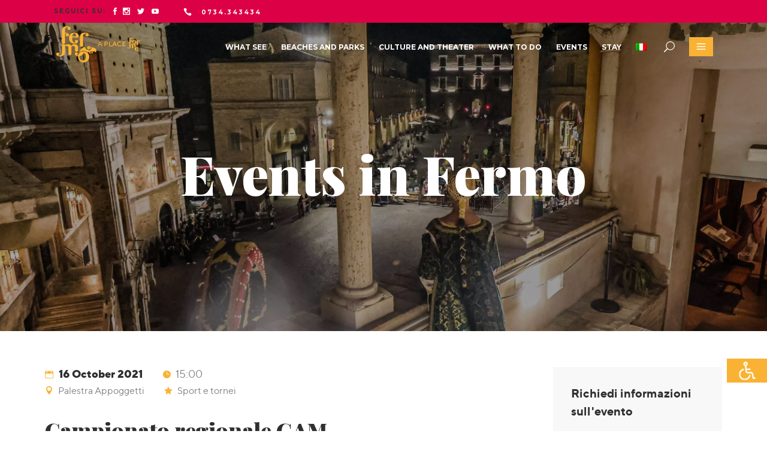

--- FILE ---
content_type: text/html; charset=UTF-8
request_url: https://www.visitfermo.it/it/eventi/campionato-regionale-gam-ginnastica-artistica-maschile
body_size: 41559
content:
<!DOCTYPE html>
<html lang="it">
<head>
			
		<meta charset="UTF-8"/>
		<link rel="profile" href="http://gmpg.org/xfn/11"/>
			
				<meta name="viewport" content="width=device-width,initial-scale=1,user-scalable=yes">
		<link rel='stylesheet' id='tribe-events-views-v2-bootstrap-datepicker-styles-css' href='https://www.visitfermo.it/wp-content/plugins/the-events-calendar/vendor/bootstrap-datepicker/css/A.bootstrap-datepicker.standalone.min.css,qver=6.15.12.2.pagespeed.cf.MNszxYdAvG.css' type='text/css' media='all'/>
<link rel='stylesheet' id='tec-variables-skeleton-css' href='https://www.visitfermo.it/wp-content/plugins/the-events-calendar/common/build/css/A.variables-skeleton.css,qver=6.10.0.pagespeed.cf.SzCBiRVPBC.css' type='text/css' media='all'/>
<link rel='stylesheet' id='tribe-common-skeleton-style-css' href='https://www.visitfermo.it/wp-content/plugins/the-events-calendar/common/build/css/common-skeleton.css?ver=6.10.0' type='text/css' media='all'/>
<link rel='stylesheet' id='tribe-tooltipster-css-css' href='https://www.visitfermo.it/wp-content/plugins/the-events-calendar/common/vendor/tooltipster/tooltipster.bundle.min.css?ver=6.10.0' type='text/css' media='all'/>
<link rel='stylesheet' id='tribe-events-views-v2-skeleton-css' href='https://www.visitfermo.it/wp-content/plugins/the-events-calendar/build/css/A.views-skeleton.css,qver=6.15.12.2.pagespeed.cf.XxKlZFK5ST.css' type='text/css' media='all'/>
<script type="application/javascript">var mkdfToursAjaxURL="https://www.visitfermo.it/wp-admin/admin-ajax.php"</script><meta name='robots' content='index, follow, max-image-preview:large, max-snippet:-1, max-video-preview:-1'/>
	<style>img:is([sizes="auto" i], [sizes^="auto," i]) {contain-intrinsic-size:3000px 1500px}</style>
	
	<!-- This site is optimized with the Yoast SEO plugin v26.5 - https://yoast.com/wordpress/plugins/seo/ -->
	<title>Campionato regionale GAM - Visit Fermo</title>
	<link rel="canonical" href="https://www.visitfermo.it/it/eventi/campionato-regionale-gam-ginnastica-artistica-maschile"/>
	<meta property="og:locale" content="it_IT"/>
	<meta property="og:type" content="article"/>
	<meta property="og:title" content="Campionato regionale GAM - Visit Fermo"/>
	<meta property="og:description" content="Individuale Gold, Junior e Senior - II prova Squadre Gold Allievi 1-2-3 - II prova"/>
	<meta property="og:url" content="https://www.visitfermo.it/it/eventi/campionato-regionale-gam-ginnastica-artistica-maschile"/>
	<meta property="og:site_name" content="Visit Fermo"/>
	<meta property="article:publisher" content="https://www.facebook.com/VstFermo/"/>
	<meta property="article:modified_time" content="2021-10-31T11:26:57+00:00"/>
	<meta property="og:image" content="https://www.visitfermo.it/wp-content/uploads/2021/10/Ginnastica-Victoria-Fermo.png"/>
	<meta property="og:image:width" content="844"/>
	<meta property="og:image:height" content="844"/>
	<meta property="og:image:type" content="image/png"/>
	<meta name="twitter:card" content="summary_large_image"/>
	<meta name="twitter:site" content="@FermoTurismo"/>
	<script type="application/ld+json" class="yoast-schema-graph">{"@context":"https://schema.org","@graph":[{"@type":"WebPage","@id":"https://www.visitfermo.it/it/eventi/campionato-regionale-gam-ginnastica-artistica-maschile","url":"https://www.visitfermo.it/it/eventi/campionato-regionale-gam-ginnastica-artistica-maschile","name":"Campionato regionale GAM - Visit Fermo","isPartOf":{"@id":"https://www.visitfermo.it/it/#website"},"primaryImageOfPage":{"@id":"https://www.visitfermo.it/it/eventi/campionato-regionale-gam-ginnastica-artistica-maschile#primaryimage"},"image":{"@id":"https://www.visitfermo.it/it/eventi/campionato-regionale-gam-ginnastica-artistica-maschile#primaryimage"},"thumbnailUrl":"https://www.visitfermo.it/wp-content/uploads/2021/10/Ginnastica-Victoria-Fermo.png","datePublished":"2021-10-31T09:34:43+00:00","dateModified":"2021-10-31T11:26:57+00:00","breadcrumb":{"@id":"https://www.visitfermo.it/it/eventi/campionato-regionale-gam-ginnastica-artistica-maschile#breadcrumb"},"inLanguage":"it","potentialAction":[{"@type":"ReadAction","target":["https://www.visitfermo.it/it/eventi/campionato-regionale-gam-ginnastica-artistica-maschile"]}]},{"@type":"ImageObject","inLanguage":"it","@id":"https://www.visitfermo.it/it/eventi/campionato-regionale-gam-ginnastica-artistica-maschile#primaryimage","url":"https://www.visitfermo.it/wp-content/uploads/2021/10/Ginnastica-Victoria-Fermo.png","contentUrl":"https://www.visitfermo.it/wp-content/uploads/2021/10/Ginnastica-Victoria-Fermo.png","width":844,"height":844},{"@type":"BreadcrumbList","@id":"https://www.visitfermo.it/it/eventi/campionato-regionale-gam-ginnastica-artistica-maschile#breadcrumb","itemListElement":[{"@type":"ListItem","position":1,"name":"Home","item":"https://www.visitfermo.it/it"},{"@type":"ListItem","position":2,"name":"Eventi","item":"https://www.visitfermo.it/it/eventi/"},{"@type":"ListItem","position":3,"name":"Campionato regionale GAM"}]},{"@type":"WebSite","@id":"https://www.visitfermo.it/it/#website","url":"https://www.visitfermo.it/it/","name":"Visit Fermo","description":"Fermo a place for me","publisher":{"@id":"https://www.visitfermo.it/it/#organization"},"potentialAction":[{"@type":"SearchAction","target":{"@type":"EntryPoint","urlTemplate":"https://www.visitfermo.it/it/?s={search_term_string}"},"query-input":{"@type":"PropertyValueSpecification","valueRequired":true,"valueName":"search_term_string"}}],"inLanguage":"it"},{"@type":"Organization","@id":"https://www.visitfermo.it/it/#organization","name":"Visit Fermo","url":"https://www.visitfermo.it/it/","logo":{"@type":"ImageObject","inLanguage":"it","@id":"https://www.visitfermo.it/it/#/schema/logo/image/","url":"https://www.visitfermo.it/wp-content/uploads/2018/02/logo-fermo-a-place-for-me-giallo.png","contentUrl":"https://www.visitfermo.it/wp-content/uploads/2018/02/logo-fermo-a-place-for-me-giallo.png","width":453,"height":230,"caption":"Visit Fermo"},"image":{"@id":"https://www.visitfermo.it/it/#/schema/logo/image/"},"sameAs":["https://www.facebook.com/VstFermo/","https://x.com/FermoTurismo","https://www.instagram.com/visitfermo/","https://www.youtube.com/c/VisitFermo"]},{"@type":"Event","name":"Campionato regionale GAM","description":"<strong>Individuale Gold</strong>, <strong>Junior</strong> e <strong>Senior</strong> - <em>II prova</em>\r\n<strong>Squadre Gold Allievi</strong> <strong>1-2-3</strong> - <em>II prova</em>","image":{"@id":"https://www.visitfermo.it/it/eventi/campionato-regionale-gam-ginnastica-artistica-maschile#primaryimage"},"url":"https://www.visitfermo.it/it/eventi/campionato-regionale-gam-ginnastica-artistica-maschile/","eventAttendanceMode":"https://schema.org/OfflineEventAttendanceMode","eventStatus":"https://schema.org/EventScheduled","startDate":"2021-10-16T15:00:00+00:00","endDate":"2021-10-16T17:00:00+00:00","location":{"@type":"Place","name":"Quartieri","description":"","url":"https://www.visitfermo.it/it/venue/quartieri","address":{"@type":"PostalAddress"},"telephone":"","sameAs":""},"@id":"https://www.visitfermo.it/it/eventi/campionato-regionale-gam-ginnastica-artistica-maschile#event","mainEntityOfPage":{"@id":"https://www.visitfermo.it/it/eventi/campionato-regionale-gam-ginnastica-artistica-maschile"}}]}</script>
	<!-- / Yoast SEO plugin. -->


<link rel='dns-prefetch' href='//cdn.iubenda.com'/>
<link rel='dns-prefetch' href='//connect.facebook.net'/>
<link rel='dns-prefetch' href='//static.addtoany.com'/>
<link rel='dns-prefetch' href='//maps.googleapis.com'/>
<link rel='dns-prefetch' href='//maps.google.com'/>
<link rel='dns-prefetch' href='//fonts.googleapis.com'/>
<link rel="alternate" type="application/rss+xml" title="Visit Fermo &raquo; Feed" href="https://www.visitfermo.it/it/feed"/>
<link rel="alternate" type="application/rss+xml" title="Visit Fermo &raquo; Comments Feed" href="https://www.visitfermo.it/it/comments/feed"/>
<link rel="alternate" type="text/calendar" title="Visit Fermo &raquo; iCal Feed" href="https://www.visitfermo.it/it/eventi/?ical=1"/>
<script type="text/javascript">//<![CDATA[
window._wpemojiSettings={"baseUrl":"https:\/\/s.w.org\/images\/core\/emoji\/16.0.1\/72x72\/","ext":".png","svgUrl":"https:\/\/s.w.org\/images\/core\/emoji\/16.0.1\/svg\/","svgExt":".svg","source":{"concatemoji":"https:\/\/www.visitfermo.it\/wp-includes\/js\/wp-emoji-release.min.js?ver=6.8.3"}};!function(s,n){var o,i,e;function c(e){try{var t={supportTests:e,timestamp:(new Date).valueOf()};sessionStorage.setItem(o,JSON.stringify(t))}catch(e){}}function p(e,t,n){e.clearRect(0,0,e.canvas.width,e.canvas.height),e.fillText(t,0,0);var t=new Uint32Array(e.getImageData(0,0,e.canvas.width,e.canvas.height).data),a=(e.clearRect(0,0,e.canvas.width,e.canvas.height),e.fillText(n,0,0),new Uint32Array(e.getImageData(0,0,e.canvas.width,e.canvas.height).data));return t.every(function(e,t){return e===a[t]})}function u(e,t){e.clearRect(0,0,e.canvas.width,e.canvas.height),e.fillText(t,0,0);for(var n=e.getImageData(16,16,1,1),a=0;a<n.data.length;a++)if(0!==n.data[a])return!1;return!0}function f(e,t,n,a){switch(t){case"flag":return n(e,"\ud83c\udff3\ufe0f\u200d\u26a7\ufe0f","\ud83c\udff3\ufe0f\u200b\u26a7\ufe0f")?!1:!n(e,"\ud83c\udde8\ud83c\uddf6","\ud83c\udde8\u200b\ud83c\uddf6")&&!n(e,"\ud83c\udff4\udb40\udc67\udb40\udc62\udb40\udc65\udb40\udc6e\udb40\udc67\udb40\udc7f","\ud83c\udff4\u200b\udb40\udc67\u200b\udb40\udc62\u200b\udb40\udc65\u200b\udb40\udc6e\u200b\udb40\udc67\u200b\udb40\udc7f");case"emoji":return!a(e,"\ud83e\udedf")}return!1}function g(e,t,n,a){var r="undefined"!=typeof WorkerGlobalScope&&self instanceof WorkerGlobalScope?new OffscreenCanvas(300,150):s.createElement("canvas"),o=r.getContext("2d",{willReadFrequently:!0}),i=(o.textBaseline="top",o.font="600 32px Arial",{});return e.forEach(function(e){i[e]=t(o,e,n,a)}),i}function t(e){var t=s.createElement("script");t.src=e,t.defer=!0,s.head.appendChild(t)}"undefined"!=typeof Promise&&(o="wpEmojiSettingsSupports",i=["flag","emoji"],n.supports={everything:!0,everythingExceptFlag:!0},e=new Promise(function(e){s.addEventListener("DOMContentLoaded",e,{once:!0})}),new Promise(function(t){var n=function(){try{var e=JSON.parse(sessionStorage.getItem(o));if("object"==typeof e&&"number"==typeof e.timestamp&&(new Date).valueOf()<e.timestamp+604800&&"object"==typeof e.supportTests)return e.supportTests}catch(e){}return null}();if(!n){if("undefined"!=typeof Worker&&"undefined"!=typeof OffscreenCanvas&&"undefined"!=typeof URL&&URL.createObjectURL&&"undefined"!=typeof Blob)try{var e="postMessage("+g.toString()+"("+[JSON.stringify(i),f.toString(),p.toString(),u.toString()].join(",")+"));",a=new Blob([e],{type:"text/javascript"}),r=new Worker(URL.createObjectURL(a),{name:"wpTestEmojiSupports"});return void(r.onmessage=function(e){c(n=e.data),r.terminate(),t(n)})}catch(e){}c(n=g(i,f,p,u))}t(n)}).then(function(e){for(var t in e)n.supports[t]=e[t],n.supports.everything=n.supports.everything&&n.supports[t],"flag"!==t&&(n.supports.everythingExceptFlag=n.supports.everythingExceptFlag&&n.supports[t]);n.supports.everythingExceptFlag=n.supports.everythingExceptFlag&&!n.supports.flag,n.DOMReady=!1,n.readyCallback=function(){n.DOMReady=!0}}).then(function(){return e}).then(function(){var e;n.supports.everything||(n.readyCallback(),(e=n.source||{}).concatemoji?t(e.concatemoji):e.wpemoji&&e.twemoji&&(t(e.twemoji),t(e.wpemoji)))}))}((window,document),window._wpemojiSettings);
//]]></script>
<link rel='stylesheet' id='tribe-events-calendar-pro-style-css' href='https://www.visitfermo.it/wp-content/plugins/events-calendar-pro/build/css/tribe-events-pro-full.css?ver=7.7.11' type='text/css' media='all'/>
<link rel='stylesheet' id='tec-events-pro-single-css' href='https://www.visitfermo.it/wp-content/plugins/events-calendar-pro/build/css/A.events-single.css,qver=7.7.11.pagespeed.cf.p_IvcupTAA.css' type='text/css' media='all'/>
<style id='tribe-events-pro-mini-calendar-block-styles-css' media='all'>.tribe-mini-calendar-block{max-width:767px}@media screen and (max-width:768px){.tribe-mini-calendar-block .tribe-common .tribe-common-l-container,.tribe-mini-calendar-block .tribe-common.tribe-events.tribe-events-widget.tribe-events-view--shortcode.tribe-events-widget-events-month{padding:0}}.tribe-mini-calendar-block .tribe-common.tribe-events.tribe-events-widget-shortcode.tribe-events-widget-shortcode-events-month .tribe-events-calendar-month__day-cell--mobile:focus{background-color:var(--tec-color-accent-primary);box-shadow:inset 0 0 0 2px var(--tec-color-background),inset 0 0 0 4px var(--tec-color-border-active);outline:none}.tribe-mini-calendar-block .tribe-common.tribe-events.tribe-events-widget-shortcode.tribe-events-widget-shortcode-events-month .tribe-events-calendar-month__day-cell--mobile:focus .tribe-events-calendar-month__day-date{color:var(--tec-color-background-secondary)}.tribe-mini-calendar-block .tribe-common.tribe-events.tribe-events-widget-shortcode.tribe-events-widget-shortcode-events-month .tribe-events-calendar-month__day-cell--mobile:focus .tribe-events-calendar-month__day-date .tribe-events-calendar-month__day-date-daynum{color:var(--tec-color-background)}.tribe-mini-calendar-block .tribe-common.tribe-events.tribe-events-widget-shortcode.tribe-events-widget-shortcode-events-month .tribe-events-calendar-month__day-cell--mobile:focus .tribe-events-calendar-month__mobile-events-icon--event,.tribe-mini-calendar-block .tribe-common.tribe-events.tribe-events-widget-shortcode.tribe-events-widget-shortcode-events-month .tribe-events-calendar-month__day-cell--mobile:focus-visible .tribe-events-calendar-month__mobile-events-icon--event{background-color:var(--tec-color-background)}.tribe-mini-calendar-block .tribe-events-calendar-month__day-cell--selected .tribe-events-calendar-month__day-date-daynum{color:var(--tec-color-background)}
</style>
<link rel='stylesheet' id='tribe-events-virtual-single-skeleton-css' href='https://www.visitfermo.it/wp-content/plugins/events-calendar-pro/build/css/A.events-virtual-single-skeleton.css,qver=7.7.11.pagespeed.cf.tndXlWNHlR.css' type='text/css' media='all'/>
<link rel='stylesheet' id='tribe-events-virtual-skeleton-css' href='https://www.visitfermo.it/wp-content/plugins/events-calendar-pro/build/css/A.events-virtual-skeleton.css,qver=7.7.11.pagespeed.cf.AQ18z1tiLS.css' type='text/css' media='all'/>
<link rel='stylesheet' id='tribe-events-virtual-single-v2-skeleton-css' href='https://www.visitfermo.it/wp-content/plugins/events-calendar-pro/build/css/A.events-virtual-single-v2-skeleton.css,qver=7.7.11.pagespeed.cf.ElzVffYhl2.css' type='text/css' media='all'/>
<style id='tec-variables-full-css' media='all'>:root{--tec-border-radius-default:4px;--tec-border-width-week-event:2px;--tec-box-shadow-default:0 2px 5px 0 var(--tec-color-box-shadow);--tec-box-shadow-tooltip:0 2px 12px 0 var(--tec-color-box-shadow);--tec-box-shadow-card:0 1px 6px 2px var(--tec-color-box-shadow);--tec-box-shadow-multiday:16px 6px 6px -2px var(--tec-color-box-shadow-secondary);--tec-form-color-background:var(--tec-color-background);--tec-form-color-border-default:var(--tec-color-text-primary);--tec-form-color-border-active:var(--tec-color-accent-secondary);--tec-form-color-border-secondary:var(--tec-color-border-tertiary);--tec-form-color-accent-primary:var(--tec-color-accent-primary);--tec-form-box-shadow-default:var(--tec-box-shadow-default);--tec-opacity-background:0.07;--tec-opacity-select-highlighted:0.3;--tec-opacity-icon-hover:0.8;--tec-opacity-icon-active:0.9;--tec-opacity-default:1;--tec-transition:all 0.2s ease;--tec-transition-background-color:background-color 0.2s ease;--tec-transition-color-border-color:color 0.2s ease,border-color 0.2s ease;--tec-transition-transform:transform 0.2s ease;--tec-transition-border-color:border-color 0.2s ease;--tec-transition-color:color 0.2s ease;--tec-transition-opacity:opacity 0.2s ease;--tec-font-family-sans-serif:"Helvetica Neue",Helvetica,-apple-system,BlinkMacSystemFont,Roboto,Arial,sans-serif;--tec-font-weight-regular:400;--tec-font-weight-bold:700;--tec-font-size-0:11px;--tec-font-size-1:12px;--tec-font-size-2:14px;--tec-font-size-3:16px;--tec-font-size-4:18px;--tec-font-size-5:20px;--tec-font-size-6:22px;--tec-font-size-7:24px;--tec-font-size-8:28px;--tec-font-size-9:32px;--tec-font-size-10:42px;--tec-line-height-0:1.38;--tec-line-height-1:1.42;--tec-line-height-2:1.5;--tec-line-height-3:1.62}
</style>
<link rel='stylesheet' id='tribe-events-v2-virtual-single-block-css' href='https://www.visitfermo.it/wp-content/plugins/events-calendar-pro/build/css/A.events-virtual-single-block.css,qver=7.7.11.pagespeed.cf.9vQR_o9DZt.css' type='text/css' media='all'/>
<link rel='stylesheet' id='tribe-events-v2-single-skeleton-css' href='https://www.visitfermo.it/wp-content/plugins/the-events-calendar/build/css/A.tribe-events-single-skeleton.css,qver=6.15.12.2.pagespeed.cf.fweYhwaMs-.css' type='text/css' media='all'/>
<style id='wp-emoji-styles-inline-css' type='text/css'>img.wp-smiley,img.emoji{display:inline!important;border:none!important;box-shadow:none!important;height:1em!important;width:1em!important;margin:0 .07em!important;vertical-align:-.1em!important;background:none!important;padding:0!important}</style>
<link rel='stylesheet' id='wp-block-library-css' href='https://www.visitfermo.it/wp-includes/css/dist/block-library/A.style.min.css,qver=6.8.3.pagespeed.cf.6w6iIy5A4f.css' type='text/css' media='all'/>
<style id='classic-theme-styles-inline-css' type='text/css'>.wp-block-button__link{color:#fff;background-color:#32373c;border-radius:9999px;box-shadow:none;text-decoration:none;padding:calc(.667em + 2px) calc(1.333em + 2px);font-size:1.125em}.wp-block-file__button{background:#32373c;color:#fff;text-decoration:none}</style>
<link rel='stylesheet' id='tribe-events-v2-single-blocks-css' href='https://www.visitfermo.it/wp-content/plugins/the-events-calendar/build/css/tribe-events-single-blocks.css?ver=6.15.12.2' type='text/css' media='all'/>
<style id='global-styles-inline-css' type='text/css'>:root{--wp--preset--aspect-ratio--square:1;--wp--preset--aspect-ratio--4-3: 4/3;--wp--preset--aspect-ratio--3-4: 3/4;--wp--preset--aspect-ratio--3-2: 3/2;--wp--preset--aspect-ratio--2-3: 2/3;--wp--preset--aspect-ratio--16-9: 16/9;--wp--preset--aspect-ratio--9-16: 9/16;--wp--preset--color--black:#000;--wp--preset--color--cyan-bluish-gray:#abb8c3;--wp--preset--color--white:#fff;--wp--preset--color--pale-pink:#f78da7;--wp--preset--color--vivid-red:#cf2e2e;--wp--preset--color--luminous-vivid-orange:#ff6900;--wp--preset--color--luminous-vivid-amber:#fcb900;--wp--preset--color--light-green-cyan:#7bdcb5;--wp--preset--color--vivid-green-cyan:#00d084;--wp--preset--color--pale-cyan-blue:#8ed1fc;--wp--preset--color--vivid-cyan-blue:#0693e3;--wp--preset--color--vivid-purple:#9b51e0;--wp--preset--gradient--vivid-cyan-blue-to-vivid-purple:linear-gradient(135deg,rgba(6,147,227,1) 0%,#9b51e0 100%);--wp--preset--gradient--light-green-cyan-to-vivid-green-cyan:linear-gradient(135deg,#7adcb4 0%,#00d082 100%);--wp--preset--gradient--luminous-vivid-amber-to-luminous-vivid-orange:linear-gradient(135deg,rgba(252,185,0,1) 0%,rgba(255,105,0,1) 100%);--wp--preset--gradient--luminous-vivid-orange-to-vivid-red:linear-gradient(135deg,rgba(255,105,0,1) 0%,#cf2e2e 100%);--wp--preset--gradient--very-light-gray-to-cyan-bluish-gray:linear-gradient(135deg,#eee 0%,#a9b8c3 100%);--wp--preset--gradient--cool-to-warm-spectrum:linear-gradient(135deg,#4aeadc 0%,#9778d1 20%,#cf2aba 40%,#ee2c82 60%,#fb6962 80%,#fef84c 100%);--wp--preset--gradient--blush-light-purple:linear-gradient(135deg,#ffceec 0%,#9896f0 100%);--wp--preset--gradient--blush-bordeaux:linear-gradient(135deg,#fecda5 0%,#fe2d2d 50%,#6b003e 100%);--wp--preset--gradient--luminous-dusk:linear-gradient(135deg,#ffcb70 0%,#c751c0 50%,#4158d0 100%);--wp--preset--gradient--pale-ocean:linear-gradient(135deg,#fff5cb 0%,#b6e3d4 50%,#33a7b5 100%);--wp--preset--gradient--electric-grass:linear-gradient(135deg,#caf880 0%,#71ce7e 100%);--wp--preset--gradient--midnight:linear-gradient(135deg,#020381 0%,#2874fc 100%);--wp--preset--font-size--small:13px;--wp--preset--font-size--medium:20px;--wp--preset--font-size--large:36px;--wp--preset--font-size--x-large:42px;--wp--preset--spacing--20:.44rem;--wp--preset--spacing--30:.67rem;--wp--preset--spacing--40:1rem;--wp--preset--spacing--50:1.5rem;--wp--preset--spacing--60:2.25rem;--wp--preset--spacing--70:3.38rem;--wp--preset--spacing--80:5.06rem;--wp--preset--shadow--natural:6px 6px 9px rgba(0,0,0,.2);--wp--preset--shadow--deep:12px 12px 50px rgba(0,0,0,.4);--wp--preset--shadow--sharp:6px 6px 0 rgba(0,0,0,.2);--wp--preset--shadow--outlined:6px 6px 0 -3px rgba(255,255,255,1) , 6px 6px rgba(0,0,0,1);--wp--preset--shadow--crisp:6px 6px 0 rgba(0,0,0,1)}:where(.is-layout-flex){gap:.5em}:where(.is-layout-grid){gap:.5em}body .is-layout-flex{display:flex}.is-layout-flex{flex-wrap:wrap;align-items:center}.is-layout-flex > :is(*, div){margin:0}body .is-layout-grid{display:grid}.is-layout-grid > :is(*, div){margin:0}:where(.wp-block-columns.is-layout-flex){gap:2em}:where(.wp-block-columns.is-layout-grid){gap:2em}:where(.wp-block-post-template.is-layout-flex){gap:1.25em}:where(.wp-block-post-template.is-layout-grid){gap:1.25em}.has-black-color{color:var(--wp--preset--color--black)!important}.has-cyan-bluish-gray-color{color:var(--wp--preset--color--cyan-bluish-gray)!important}.has-white-color{color:var(--wp--preset--color--white)!important}.has-pale-pink-color{color:var(--wp--preset--color--pale-pink)!important}.has-vivid-red-color{color:var(--wp--preset--color--vivid-red)!important}.has-luminous-vivid-orange-color{color:var(--wp--preset--color--luminous-vivid-orange)!important}.has-luminous-vivid-amber-color{color:var(--wp--preset--color--luminous-vivid-amber)!important}.has-light-green-cyan-color{color:var(--wp--preset--color--light-green-cyan)!important}.has-vivid-green-cyan-color{color:var(--wp--preset--color--vivid-green-cyan)!important}.has-pale-cyan-blue-color{color:var(--wp--preset--color--pale-cyan-blue)!important}.has-vivid-cyan-blue-color{color:var(--wp--preset--color--vivid-cyan-blue)!important}.has-vivid-purple-color{color:var(--wp--preset--color--vivid-purple)!important}.has-black-background-color{background-color:var(--wp--preset--color--black)!important}.has-cyan-bluish-gray-background-color{background-color:var(--wp--preset--color--cyan-bluish-gray)!important}.has-white-background-color{background-color:var(--wp--preset--color--white)!important}.has-pale-pink-background-color{background-color:var(--wp--preset--color--pale-pink)!important}.has-vivid-red-background-color{background-color:var(--wp--preset--color--vivid-red)!important}.has-luminous-vivid-orange-background-color{background-color:var(--wp--preset--color--luminous-vivid-orange)!important}.has-luminous-vivid-amber-background-color{background-color:var(--wp--preset--color--luminous-vivid-amber)!important}.has-light-green-cyan-background-color{background-color:var(--wp--preset--color--light-green-cyan)!important}.has-vivid-green-cyan-background-color{background-color:var(--wp--preset--color--vivid-green-cyan)!important}.has-pale-cyan-blue-background-color{background-color:var(--wp--preset--color--pale-cyan-blue)!important}.has-vivid-cyan-blue-background-color{background-color:var(--wp--preset--color--vivid-cyan-blue)!important}.has-vivid-purple-background-color{background-color:var(--wp--preset--color--vivid-purple)!important}.has-black-border-color{border-color:var(--wp--preset--color--black)!important}.has-cyan-bluish-gray-border-color{border-color:var(--wp--preset--color--cyan-bluish-gray)!important}.has-white-border-color{border-color:var(--wp--preset--color--white)!important}.has-pale-pink-border-color{border-color:var(--wp--preset--color--pale-pink)!important}.has-vivid-red-border-color{border-color:var(--wp--preset--color--vivid-red)!important}.has-luminous-vivid-orange-border-color{border-color:var(--wp--preset--color--luminous-vivid-orange)!important}.has-luminous-vivid-amber-border-color{border-color:var(--wp--preset--color--luminous-vivid-amber)!important}.has-light-green-cyan-border-color{border-color:var(--wp--preset--color--light-green-cyan)!important}.has-vivid-green-cyan-border-color{border-color:var(--wp--preset--color--vivid-green-cyan)!important}.has-pale-cyan-blue-border-color{border-color:var(--wp--preset--color--pale-cyan-blue)!important}.has-vivid-cyan-blue-border-color{border-color:var(--wp--preset--color--vivid-cyan-blue)!important}.has-vivid-purple-border-color{border-color:var(--wp--preset--color--vivid-purple)!important}.has-vivid-cyan-blue-to-vivid-purple-gradient-background{background:var(--wp--preset--gradient--vivid-cyan-blue-to-vivid-purple)!important}.has-light-green-cyan-to-vivid-green-cyan-gradient-background{background:var(--wp--preset--gradient--light-green-cyan-to-vivid-green-cyan)!important}.has-luminous-vivid-amber-to-luminous-vivid-orange-gradient-background{background:var(--wp--preset--gradient--luminous-vivid-amber-to-luminous-vivid-orange)!important}.has-luminous-vivid-orange-to-vivid-red-gradient-background{background:var(--wp--preset--gradient--luminous-vivid-orange-to-vivid-red)!important}.has-very-light-gray-to-cyan-bluish-gray-gradient-background{background:var(--wp--preset--gradient--very-light-gray-to-cyan-bluish-gray)!important}.has-cool-to-warm-spectrum-gradient-background{background:var(--wp--preset--gradient--cool-to-warm-spectrum)!important}.has-blush-light-purple-gradient-background{background:var(--wp--preset--gradient--blush-light-purple)!important}.has-blush-bordeaux-gradient-background{background:var(--wp--preset--gradient--blush-bordeaux)!important}.has-luminous-dusk-gradient-background{background:var(--wp--preset--gradient--luminous-dusk)!important}.has-pale-ocean-gradient-background{background:var(--wp--preset--gradient--pale-ocean)!important}.has-electric-grass-gradient-background{background:var(--wp--preset--gradient--electric-grass)!important}.has-midnight-gradient-background{background:var(--wp--preset--gradient--midnight)!important}.has-small-font-size{font-size:var(--wp--preset--font-size--small)!important}.has-medium-font-size{font-size:var(--wp--preset--font-size--medium)!important}.has-large-font-size{font-size:var(--wp--preset--font-size--large)!important}.has-x-large-font-size{font-size:var(--wp--preset--font-size--x-large)!important}:where(.wp-block-post-template.is-layout-flex){gap:1.25em}:where(.wp-block-post-template.is-layout-grid){gap:1.25em}:where(.wp-block-columns.is-layout-flex){gap:2em}:where(.wp-block-columns.is-layout-grid){gap:2em}:root :where(.wp-block-pullquote){font-size:1.5em;line-height:1.6}</style>
<link rel='stylesheet' id='contact-form-7-css' href='https://www.visitfermo.it/wp-content/plugins/contact-form-7/includes/css/A.styles.css,qver=6.0.6.pagespeed.cf.bkX63Rfd0q.css' type='text/css' media='all'/>
<style id='contact-form-7-inline-css' type='text/css'>.wpcf7 .wpcf7-recaptcha iframe{margin-bottom:0}.wpcf7 .wpcf7-recaptcha[data-align="center"]>div{margin:0 auto}.wpcf7 .wpcf7-recaptcha[data-align="right"]>div{margin:0 0 0 auto}</style>
<link rel='stylesheet' id='wanderers-mkdf-modules-css' href='https://www.visitfermo.it/wp-content/themes/visitfermo/assets/css/A.modules.min.css,qver=6.8.3.pagespeed.cf.igC1FLH9Kk.css' type='text/css' media='all'/>
<style id='wanderers-mkdf-modules-inline-css' type='text/css'>.postid-8298.mkdf-paspartu-enabled .mkdf-wrapper{background-color:#fff}.mkdf-wanderer-loader path,.mkdf-st-loader .mkdf-rotate-circles>div,.mkdf-st-loader .pulse,.mkdf-st-loader .double_pulse .double-bounce1,.mkdf-st-loader .double_pulse .double-bounce2,.mkdf-st-loader .cube,.mkdf-st-loader .rotating_cubes .cube1,.mkdf-st-loader .rotating_cubes .cube2,.mkdf-st-loader .stripes>div,.mkdf-st-loader .wave>div,.mkdf-st-loader .two_rotating_circles .dot1,.mkdf-st-loader .two_rotating_circles .dot2,.mkdf-st-loader .five_rotating_circles .container1>div,.mkdf-st-loader .five_rotating_circles .container2>div,.mkdf-st-loader .five_rotating_circles .container3>div,.mkdf-st-loader .atom .ball-1:before,.mkdf-st-loader .atom .ball-2:before,.mkdf-st-loader .atom .ball-3:before,.mkdf-st-loader .atom .ball-4:before,.mkdf-st-loader .clock .ball:before,.mkdf-st-loader .mitosis .ball,.mkdf-st-loader .lines .line1,.mkdf-st-loader .lines .line2,.mkdf-st-loader .lines .line3,.mkdf-st-loader .lines .line4,.mkdf-st-loader .fussion .ball,.mkdf-st-loader .fussion .ball-1,.mkdf-st-loader .fussion .ball-2,.mkdf-st-loader .fussion .ball-3,.mkdf-st-loader .fussion .ball-4,.mkdf-st-loader .wave_circles .ball,.mkdf-st-loader .pulse_circles .ball{background-color:#f9b233;fill:#f9b233}</style>
<link rel='stylesheet' id='wanderers-mkdf-tours-style-css' href='https://www.visitfermo.it/wp-content/plugins/mkdf-tours/assets/css/A.tours.min.css,qver=6.8.3.pagespeed.cf.8fsKLa5-0P.css' type='text/css' media='all'/>
<link rel='stylesheet' id='wanderers-mkdf-modules-responsive-css' href='https://www.visitfermo.it/wp-content/themes/visitfermo/assets/css/A.modules-responsive.min.css,qver=6.8.3.pagespeed.cf.a1EHmtiSlJ.css' type='text/css' media='all'/>
<link rel='stylesheet' id='wanderers-mkdf-tours-responsive-style-css' href='https://www.visitfermo.it/wp-content/plugins/mkdf-tours/assets/css/tours-responsive.min.css?ver=6.8.3' type='text/css' media='all'/>
<link rel='stylesheet' id='nouislider-css' href='https://www.visitfermo.it/wp-content/plugins/mkdf-tours/assets/css/A.nouislider.min.css,qver=6.8.3.pagespeed.cf.vkrA-cIpjw.css' type='text/css' media='all'/>
<link rel='stylesheet' id='rs-plugin-settings-css' href='https://www.visitfermo.it/wp-content/plugins/revslider/public/assets/css/A.rs6.css,qver=6.3.6.pagespeed.cf.lU-Wla5HcK.css' type='text/css' media='all'/>
<style id='rs-plugin-settings-inline-css' type='text/css'>#rs-demo-id{}</style>
<style id='tribe-events-block-event-venue-css' media='all'>.tribe-block__venue{display:flex;justify-content:space-between;position:relative;width:100%}.tribe-block__venue__meta{flex-basis:100%;width:100%}.tribe-block__venue.tribe-block__venue--has-map .tribe-block__venue__map,.tribe-block__venue.tribe-block__venue--has-map .tribe-block__venue__meta{flex-basis:49%;width:49%}.tribe-block__venue .tribe-block__venue__meta .tribe-block__venue__name{display:flex}.tribe-block__venue .tribe-block__venue__meta .tribe-block__venue__name h3{font-size:1.3125rem;font-weight:700;margin:0 0 4px;width:100%}.tribe-block__venue .tribe-block__venue__meta .tribe-block__venue__address{font-style:normal;margin-bottom:20px}.tribe-block__venue .tribe-block__venue__meta .tribe-block__venue__address a{display:block}.tribe-block__venue .tribe-block__venue__meta .tribe-block__venue__address a:hover{-webkit-text-decoration:none;text-decoration:none}.tribe-block__venue .tribe-block__venue__meta .tribe-block__venue__phone{margin-bottom:20px}.tribe-block__venue .tribe-block__venue__meta .tribe-block__venue__phone,.tribe-block__venue .tribe-block__venue__meta .tribe-block__venue__website{display:inline-block}.tribe-block__venue .tribe-block__venue__meta .tribe-block__venue__address,.tribe-block__venue .tribe-block__venue__meta .tribe-block__venue__phone,.tribe-block__venue .tribe-block__venue__meta .tribe-block__venue__website{color:#545d66;font-size:1rem;letter-spacing:.13px;line-height:1.5}.tribe-block__venue .tribe-block__venue__map{align-items:center;display:flex;justify-content:center;min-height:220px;position:relative;text-align:center}</style>
<style id='wanderers-mkdf-default-style-css' media='all'></style>
<link rel='stylesheet' id='wanderers-mikado-font_awesome-css' href='https://www.visitfermo.it/wp-content/themes/visitfermo/assets/css/font-awesome/css/A.font-awesome.min.css,qver=6.8.3.pagespeed.cf.jBrWCt-D4j.css' type='text/css' media='all'/>
<link rel='stylesheet' id='wanderers-mikado-font_elegant-css' href='https://www.visitfermo.it/wp-content/themes/visitfermo/assets/css/elegant-icons/A.style.min.css,qver=6.8.3.pagespeed.cf.LXVYktYpPo.css' type='text/css' media='all'/>
<link rel='stylesheet' id='wanderers-mikado-ion_icons-css' href='https://www.visitfermo.it/wp-content/themes/visitfermo/assets/css/ion-icons/css/A.ionicons.min.css,qver=6.8.3.pagespeed.cf.tRNH2Z561x.css' type='text/css' media='all'/>
<link rel='stylesheet' id='wanderers-mikado-linea_icons-css' href='https://www.visitfermo.it/wp-content/themes/visitfermo/assets/css/linea-icons/A.style.css,qver=6.8.3.pagespeed.cf.pPCX_N4jGq.css' type='text/css' media='all'/>
<link rel='stylesheet' id='wanderers-mikado-linear_icons-css' href='https://www.visitfermo.it/wp-content/themes/visitfermo/assets/css/linear-icons/A.style.css,qver=6.8.3.pagespeed.cf.cNhTORb8bC.css' type='text/css' media='all'/>
<link rel='stylesheet' id='wanderers-mikado-simple_line_icons-css' href='https://www.visitfermo.it/wp-content/themes/visitfermo/assets/css/simple-line-icons/A.simple-line-icons.css,qver=6.8.3.pagespeed.cf.UZqBVWVbTj.css' type='text/css' media='all'/>
<link rel='stylesheet' id='wanderers-mikado-dripicons-css' href='https://www.visitfermo.it/wp-content/themes/visitfermo/assets/css/dripicons/A.dripicons.css,qver=6.8.3.pagespeed.cf.4wtwYwoGO-.css' type='text/css' media='all'/>
<link rel='stylesheet' id='mediaelement-css' href='https://www.visitfermo.it/wp-includes/js/mediaelement/mediaelementplayer-legacy.min.css?ver=4.2.17' type='text/css' media='all'/>
<link rel='stylesheet' id='wp-mediaelement-css' href='https://www.visitfermo.it/wp-includes/js/mediaelement/wp-mediaelement.min.css?ver=6.8.3' type='text/css' media='all'/>
<link rel='stylesheet' id='wanderers-mkdf-style-dynamic-css' href='https://www.visitfermo.it/wp-content/themes/visitfermo/assets/css/A.style_dynamic.css,qver=1680789822.pagespeed.cf.7cbR9aT8Pj.css' type='text/css' media='all'/>
<style id='wanderers-mkdf-style-dynamic-responsive-css' media='all'>@media only screen and (max-width:1024px){.mkdf-content .mkdf-content-inner>.mkdf-container>.mkdf-container-inner,.mkdf-content .mkdf-content-inner>.mkdf-full-width>.mkdf-full-width-inner{padding-top:90px!important}}@media only screen and (min-width:681px) and (max-width:768px){h1{font-size:45px;line-height:1em}h2{font-size:30px;line-height:1em}}@media only screen and (max-width:680px){h1{font-size:45px;line-height:1em}h2{font-size:30px;line-height:1em}.error404 .mkdf-page-not-found .mkdf-404-title{font-size:120px;line-height:120px}.error404 .mkdf-page-not-found .mkdf-404-subtitle{font-size:40px;line-height:40px}}</style>
<link rel='stylesheet' id='wanderers-mkdf-google-fonts-css' href='https://fonts.googleapis.com/css?family=Cabin%3A300%2C400%2C500%2C600%2C700%2C900%7CPlayfair+Display%3A300%2C400%2C500%2C600%2C700%2C900%7CMontserrat%3A300%2C400%2C500%2C600%2C700%2C900%7CKristi%3A300%2C400%2C500%2C600%2C700%2C900&#038;subset=latin-ext&#038;ver=1.0.0' type='text/css' media='all'/>
<link rel='stylesheet' id='mkdf-core-dashboard-style-css' href='https://www.visitfermo.it/wp-content/plugins/mkdf-core/core-dashboard/assets/css/core-dashboard.min.css?ver=6.8.3' type='text/css' media='all'/>
<style id='wp-pagenavi-css' media='all'>.wp-pagenavi{clear:both}.wp-pagenavi a,.wp-pagenavi span{text-decoration:none;border:1px solid #bfbfbf;padding:3px 5px;margin:2px}.wp-pagenavi a:hover,.wp-pagenavi span.current{border-color:#000}.wp-pagenavi span.current{font-weight:bold}</style>
<link rel='stylesheet' id='fm-style-css' href='https://www.visitfermo.it/wp-content/themes/visitfermo-child/A.style.css,qver=0.62.pagespeed.cf.SRUznTvSRm.css' type='text/css' media='all'/>
<link rel='stylesheet' id='myfonts-css-css' href='https://www.visitfermo.it/wp-content/themes/visitfermo-child/fonts/A.myfonts.css,qver=0.62.pagespeed.cf.KgM78xELFI.css' type='text/css' media='all'/>
<link rel='stylesheet' id='responsive-css-css' href='https://www.visitfermo.it/wp-content/themes/visitfermo-child/A.responsive.css,qver=0.62.pagespeed.cf.-nHsrEAeR6.css' type='text/css' media='all'/>
<link rel='stylesheet' id='css-mirko-css' href='https://www.visitfermo.it/wp-content/themes/visitfermo-child/A.mirko.css,qver=0.62.pagespeed.cf.LuofkT4-fg.css' type='text/css' media='all'/>
<style id='addtoany-css' media='all'>.addtoany_content{clear:both;margin:16px auto}.addtoany_header{margin:0 0 16px}.addtoany_list{display:inline;line-height:16px}.a2a_kit a:empty,.a2a_kit a[class^="a2a_button_"]:has(.a2a_s_undefined){display:none}.addtoany_list a,.widget .addtoany_list a{border:0;box-shadow:none;display:inline-block;font-size:16px;padding:0 4px;vertical-align:middle}.addtoany_list a img{border:0;display:inline-block;opacity:1;overflow:hidden;vertical-align:baseline}.addtoany_list a span{display:inline-block;float:none}.addtoany_list.a2a_kit_size_32 a{font-size:32px}.addtoany_list.a2a_kit_size_32 a:not(.addtoany_special_service)>span{height:32px;line-height:32px;width:32px}.addtoany_list a:not(.addtoany_special_service)>span{border-radius:4px;display:inline-block;opacity:1}.addtoany_list a .a2a_count{position:relative;vertical-align:top}.site .a2a_kit.addtoany_list a:focus,.addtoany_list a:hover,.widget .addtoany_list a:hover{background:none;border:0;box-shadow:none}.addtoany_list a:hover img,.addtoany_list a:hover span{opacity:.7}.addtoany_list a.addtoany_special_service:hover img,.addtoany_list a.addtoany_special_service:hover span{opacity:1}.addtoany_special_service{display:inline-block;vertical-align:middle}.addtoany_special_service a,.addtoany_special_service div,.addtoany_special_service div.fb_iframe_widget,.addtoany_special_service iframe,.addtoany_special_service span{margin:0;vertical-align:baseline!important}.addtoany_special_service iframe{display:inline;max-width:none}a.addtoany_share.addtoany_no_icon span.a2a_img_text{display:none}a.addtoany_share img{border:0;width:auto;height:auto}</style>

<script type="text/javascript" class=" _iub_cs_skip" type="text/javascript" id="iubenda-head-inline-scripts-0">//<![CDATA[
var _iub=_iub||[];_iub.csConfiguration={"askConsentAtCookiePolicyUpdate":true,"countryDetection":true,"enableFadp":true,"enableLgpd":true,"enableUspr":true,"floatingPreferencesButtonDisplay":"bottom-right","lgpdAppliesGlobally":false,"perPurposeConsent":true,"siteId":2398129,"whitelabel":false,"cookiePolicyId":75580773,"lang":"it","banner":{"acceptButtonCaptionColor":"white","acceptButtonColor":"#f9b233","acceptButtonDisplay":true,"backgroundColor":"#1c1c1c","closeButtonDisplay":false,"customizeButtonCaptionColor":"white","customizeButtonColor":"#212121","customizeButtonDisplay":true,"explicitWithdrawal":true,"listPurposes":true,"position":"float-top-center","rejectButtonCaptionColor":"white","rejectButtonColor":"#0073CE","rejectButtonDisplay":true,"showPurposesToggles":true,"textColor":"white"}};
//]]></script>
<script type="text/javascript" class=" _iub_cs_skip" type="text/javascript" src="//cdn.iubenda.com/cs/gpp/stub.js?ver=3.12.2" id="iubenda-head-scripts-0-js"></script>
<script type="text/javascript" charset="UTF-8" async="" class=" _iub_cs_skip" type="text/javascript" src="//cdn.iubenda.com/cs/iubenda_cs.js?ver=3.12.2" id="iubenda-head-scripts-1-js"></script>
<script type="text/javascript" id="wpml-cookie-js-extra">//<![CDATA[
var wpml_cookies={"wp-wpml_current_language":{"value":"it","expires":1,"path":"\/"}};var wpml_cookies={"wp-wpml_current_language":{"value":"it","expires":1,"path":"\/"}};
//]]></script>
<script type="text/javascript" id="wpml-cookie-js" defer="defer" data-wp-strategy="defer">//<![CDATA[
document.addEventListener('DOMContentLoaded',function(){for(var cookieName in wpml_cookies){var cookieData=wpml_cookies[cookieName];document.cookie=cookieName+'='+cookieData.value+';expires='+cookieData.expires+'; path='+cookieData.path+'; SameSite=Lax';}});
//]]></script>
<script type="text/javascript" src="https://www.visitfermo.it/wp-includes/js/jquery/jquery.min.js,qver=3.7.1.pagespeed.jm.PoWN7KAtLT.js" id="jquery-core-js"></script>
<script src="https://www.visitfermo.it/wp-includes,_js,_jquery,_jquery-migrate.min.js,qver==3.4.1+wp-content,_plugins,_the-events-calendar,_common,_build,_js,_tribe-common.js,qver==9c44e11f3503a33e9540+wp-content,_plugins,_the-events-calendar,_build,_js,_views,_breakpoints.js,qver==4208de2df2852e0b91ec.pagespeed.jc.9REiFzhEnD.js"></script><script>eval(mod_pagespeed_VBSQFfAYzw);</script>
<script>eval(mod_pagespeed_LoaiOB6NDB);</script>
<script>eval(mod_pagespeed_4Iorr0$QmK);</script>
<script type="text/javascript" id="addtoany-core-js-before">//<![CDATA[
window.a2a_config=window.a2a_config||{};a2a_config.callbacks=[];a2a_config.overlays=[];a2a_config.templates={};a2a_localize={Share:"Share",Save:"Save",Subscribe:"Subscribe",Email:"Email",Bookmark:"Bookmark",ShowAll:"Show all",ShowLess:"Show less",FindServices:"Find service(s)",FindAnyServiceToAddTo:"Instantly find any service to add to",PoweredBy:"Powered by",ShareViaEmail:"Share via email",SubscribeViaEmail:"Subscribe via email",BookmarkInYourBrowser:"Bookmark in your browser",BookmarkInstructions:"Press Ctrl+D or \u2318+D to bookmark this page",AddToYourFavorites:"Add to your favorites",SendFromWebOrProgram:"Send from any email address or email program",EmailProgram:"Email program",More:"More&#8230;",ThanksForSharing:"Thanks for sharing!",ThanksForFollowing:"Thanks for following!"};a2a_config.icon_color="transparent,#f9b233";
//]]></script>
<script type="text/javascript" defer src="https://static.addtoany.com/menu/page.js" id="addtoany-core-js"></script>
<script type="text/javascript" defer id="addtoany-jquery-js">//<![CDATA[
"function"==typeof jQuery&&jQuery(document).ready(function(a){a("body").on("post-load",function(){window.a2a&&a2a.init_all()})});
//]]></script>
<script type="text/javascript" src="https://www.visitfermo.it/wp-content/plugins/revslider/public/assets/js/rbtools.min.js,qver=6.3.6.pagespeed.jm.NqFJE7i3tL.js" id="tp-tools-js"></script>
<script type="text/javascript" src="https://www.visitfermo.it/wp-content/plugins/revslider/public/assets/js/rs6.min.js,qver=6.3.6.pagespeed.jm.J6VjsSRCI_.js" id="revmin-js"></script>
<script type="text/javascript" id="wpml-browser-redirect-js-extra">//<![CDATA[
var wpml_browser_redirect_params={"pageLanguage":"it","languageUrls":{"en":"https:\/\/www.visitfermo.it\/en\/events\/campionato-regionale-gam-ginnastica-artistica-maschile","it":"https:\/\/www.visitfermo.it\/it\/eventi\/campionato-regionale-gam-ginnastica-artistica-maschile"},"cookie":{"name":"_icl_visitor_lang_js","domain":"www.visitfermo.it","path":"\/","expiration":24}};
//]]></script>
<script type="text/javascript" src="https://www.visitfermo.it/wp-content/plugins/sitepress-multilingual-cms/dist/js/browser-redirect/app.js,qver=486900.pagespeed.jm.5mKPPR6QAS.js" id="wpml-browser-redirect-js"></script>
<script></script><link rel="https://api.w.org/" href="https://www.visitfermo.it/it/wp-json/"/><link rel="alternate" title="JSON" type="application/json" href="https://www.visitfermo.it/it/wp-json/wp/v2/tribe_events/8298"/><link rel="EditURI" type="application/rsd+xml" title="RSD" href="https://www.visitfermo.it/xmlrpc.php?rsd"/>
<meta name="generator" content="WordPress 6.8.3"/>
<link rel='shortlink' href='https://www.visitfermo.it/it?p=8298'/>
<link rel="alternate" title="oEmbed (JSON)" type="application/json+oembed" href="https://www.visitfermo.it/it/wp-json/oembed/1.0/embed?url=https%3A%2F%2Fwww.visitfermo.it%2Fit%2Feventi%2Fcampionato-regionale-gam-ginnastica-artistica-maschile"/>
<link rel="alternate" title="oEmbed (XML)" type="text/xml+oembed" href="https://www.visitfermo.it/it/wp-json/oembed/1.0/embed?url=https%3A%2F%2Fwww.visitfermo.it%2Fit%2Feventi%2Fcampionato-regionale-gam-ginnastica-artistica-maschile&#038;format=xml"/>
<link type="text/css" href="https://www.visitfermo.it/wp-content/plugins/screenreader/libraries/controller/css/A.elegant.css.pagespeed.cf.A0p4D-MBtg.css" rel="stylesheet" charset="utf-8"/><script src="https://www.visitfermo.it/wp-content/plugins/screenreader/languages,_it-IT.js+libraries,_tts,_soundmanager,_soundmanager2.js+libraries,_tts,_tts.js+libraries,_controller,_controller.js.pagespeed.jc.jLeiIjXNTb.js"></script><script>eval(mod_pagespeed_$AWPhn6Fsj);</script><script>eval(mod_pagespeed_LtjjJnNFgZ);</script><script>eval(mod_pagespeed_18Oa_4mpzE);</script><script>eval(mod_pagespeed_TKvyZ1JBhj);</script><script deferred type="text/javascript" src="https://www.visitfermo.it/wp-content/plugins/screenreader/libraries/tts/responsivevoice.js" charset="utf-8"></script><style type='text/css'>#accessibility-links #text_plugin{width:80px}</style>	<script type="text/javascript">window.soundManager.url='https://www.visitfermo.it/wp-content/plugins/screenreader/libraries/tts/soundmanager/swf/';window.soundManager.debugMode=false;window.soundManager.defaultOptions.volume=80;var screenReaderConfigOptions={baseURI:'https://www.visitfermo.it/wp-content/plugins/screenreader/',token:'4861a77cc3d8d31c29c218331e722d0d',langCode:'it',chunkLength:300,gtranslateIntegration:0,readElementsHovering:0,elementsHoveringSelector:'',screenReaderVolume:'80',screenReaderVoiceSpeed:'normal',position:'bottomright',scrolling:'fixed',targetAppendto:'html',targetAppendMode:'top',preload:1,autoBackgroundColor:1,readPage:1,readChildNodes:1,ieHighContrast:1,ieHighContrastAdvanced:1,selectedStorage:'',selectMainpageareaText:0,excludeScripts:1,readImages:0,readImagesAttribute:'alt',readImagesOrdering:'before',readImagesHovering:0,mainpageSelector:'*[class*=mkdf-row-grid-section-wrapper], *[class*=mkdf-content]',showlabel:0,labeltext:'Screen Reader',screenreaderIcon:'wheelchair',screenreader:1,highcontrast:1,highcontrastAlternate:1,colorHue:180,colorBrightness:6,rootTarget:0,dyslexicFont:1,grayHues:0,spacingSize:0,spacingSizeMin:0,spacingSizeMax:10,bigCursor:0,readingGuides:0,readability:1,readabilitySelector:'#main,article',hideImages:0,fontsizeMinimizedToolbar:0,hoverMinimizedToolbar:0,fontsize:1,fontsizeDefault:100,fontsizeMin:50,fontsizeMax:200,fontsizeSelector:'p, h2, h3, h4, h5',fontSizeHeadersIncrement:20,toolbarBgcolor:'#ffffff',template:'elegant.css',templateOrientation:'vertical',accesskey_play:'P',accesskey_pause:'E',accesskey_stop:'S',accesskey_increase:'O',accesskey_decrease:'U',accesskey_reset:'R',accesskey_highcontrast:'H',accesskey_highcontrast2:'J',accesskey_highcontrast3:'K',accesskey_dyslexic:'D',accesskey_grayhues:'G',accesskey_spacingsize_increase:'M',accesskey_spacingsize_decrease:'N',accesskey_bigcursor:'W',accesskey_reading_guides:'V',accesskey_readability:'Q',accesskey_hideimages:'F',accesskey_skiptocontents:'C',accesskey_minimized:'L',volume_accesskeys:1,accesskey_increase_volume:'+',accesskey_decrease_volume:'-',readerEngine:'proxy_responsive',useMobileReaderEngine:0,mobileReaderEngine:'proxy_responsive',proxyResponsiveApikey:'YkiNlVQr',hideOnMobile:0,useMinimizedToolbar:1,statusMinimizedToolbar:'closed',minimizedToolbarOnlyMobile:0,showSkipToContents:0,skipToContentsSelector:'',removeLinksTarget:0,resetButtonBehavior:'all'};</script><meta name="generator" content="WPML ver:4.8.6 stt:1,27;"/>
<meta name="tec-api-version" content="v1"><meta name="tec-api-origin" content="https://www.visitfermo.it/it"><link rel="alternate" href="https://www.visitfermo.it/it/wp-json/tribe/events/v1/events/8298"/><meta name="generator" content="Powered by WPBakery Page Builder - drag and drop page builder for WordPress."/>
<meta name="generator" content="Powered by Slider Revolution 6.3.6 - responsive, Mobile-Friendly Slider Plugin for WordPress with comfortable drag and drop interface."/>
<link rel="icon" href="https://www.visitfermo.it/wp-content/uploads/2018/02/xfavicon-150x150.png.pagespeed.ic.pSXOb-GDkf.webp" sizes="32x32"/>
<link rel="icon" href="https://www.visitfermo.it/wp-content/uploads/2018/02/xfavicon.png.pagespeed.ic.TQRJtOjXVm.webp" sizes="192x192"/>
<link rel="apple-touch-icon" href="https://www.visitfermo.it/wp-content/uploads/2018/02/xfavicon.png.pagespeed.ic.TQRJtOjXVm.webp"/>
<meta name="msapplication-TileImage" content="https://www.visitfermo.it/wp-content/uploads/2018/02/favicon.png"/>
<script type="text/javascript">function setREVStartSize(e){window.RSIW=window.RSIW===undefined?window.innerWidth:window.RSIW;window.RSIH=window.RSIH===undefined?window.innerHeight:window.RSIH;try{var pw=document.getElementById(e.c).parentNode.offsetWidth,newh;pw=pw===0||isNaN(pw)?window.RSIW:pw;e.tabw=e.tabw===undefined?0:parseInt(e.tabw);e.thumbw=e.thumbw===undefined?0:parseInt(e.thumbw);e.tabh=e.tabh===undefined?0:parseInt(e.tabh);e.thumbh=e.thumbh===undefined?0:parseInt(e.thumbh);e.tabhide=e.tabhide===undefined?0:parseInt(e.tabhide);e.thumbhide=e.thumbhide===undefined?0:parseInt(e.thumbhide);e.mh=e.mh===undefined||e.mh==""||e.mh==="auto"?0:parseInt(e.mh,0);if(e.layout==="fullscreen"||e.l==="fullscreen")newh=Math.max(e.mh,window.RSIH);else{e.gw=Array.isArray(e.gw)?e.gw:[e.gw];for(var i in e.rl)if(e.gw[i]===undefined||e.gw[i]===0)e.gw[i]=e.gw[i-1];e.gh=e.el===undefined||e.el===""||(Array.isArray(e.el)&&e.el.length==0)?e.gh:e.el;e.gh=Array.isArray(e.gh)?e.gh:[e.gh];for(var i in e.rl)if(e.gh[i]===undefined||e.gh[i]===0)e.gh[i]=e.gh[i-1];var nl=new Array(e.rl.length),ix=0,sl;e.tabw=e.tabhide>=pw?0:e.tabw;e.thumbw=e.thumbhide>=pw?0:e.thumbw;e.tabh=e.tabhide>=pw?0:e.tabh;e.thumbh=e.thumbhide>=pw?0:e.thumbh;for(var i in e.rl)nl[i]=e.rl[i]<window.RSIW?0:e.rl[i];sl=nl[0];for(var i in nl)if(sl>nl[i]&&nl[i]>0){sl=nl[i];ix=i;}var m=pw>(e.gw[ix]+e.tabw+e.thumbw)?1:(pw-(e.tabw+e.thumbw))/(e.gw[ix]);newh=(e.gh[ix]*m)+(e.tabh+e.thumbh);}if(window.rs_init_css===undefined)window.rs_init_css=document.head.appendChild(document.createElement("style"));document.getElementById(e.c).height=newh+"px";window.rs_init_css.innerHTML+="#"+e.c+"_wrapper { height: "+newh+"px }";}catch(e){console.log("Failure at Presize of Slider:"+e)}};</script>
<noscript><style>.wpb_animate_when_almost_visible{opacity:1}</style></noscript>
<link rel="preconnect" href="https://fonts.googleapis.com">
<link rel="preconnect" href="https://fonts.gstatic.com" crossorigin>
<link href="https://fonts.googleapis.com/css2?family=Playfair+Display:ital,wght@0,400;0,500;0,600;0,700;0,800;0,900;1,400;1,500;1,600;1,700;1,800;1,900&display=swap" rel="stylesheet">	
<link href="https://cdnjs.cloudflare.com/ajax/libs/font-awesome/6.5.1/css/all.min.css" rel="stylesheet">	
<!-- Verifica Facebook -->
<meta name="facebook-domain-verification" content="rns1es29um8dzha97pnm6awae0i6qy"/>

<!-- Facebook Pixel Code -->
<script>!function(f,b,e,v,n,t,s){if(f.fbq)return;n=f.fbq=function(){n.callMethod?n.callMethod.apply(n,arguments):n.queue.push(arguments)};if(!f._fbq)f._fbq=n;n.push=n;n.loaded=!0;n.version='2.0';n.queue=[];t=b.createElement(e);t.async=!0;t.src=v;s=b.getElementsByTagName(e)[0];s.parentNode.insertBefore(t,s)}(window,document,'script','https://connect.facebook.net/en_US/fbevents.js');fbq('init','407639414358566');fbq('track','PageView');</script>
<noscript><img height="1" width="1" style="display:none" src="https://www.facebook.com/tr?id=407639414358566&ev=PageView&noscript=1"/></noscript>
<!-- End Facebook Pixel Code -->


<!-- Global site tag (gtag.js) - Google Analytics 

<script async src="https://www.googletagmanager.com/gtag/js?id=UA-90847336-2"></script>
<script>
  window.dataLayer = window.dataLayer || [];
  function gtag(){dataLayer.push(arguments);}
  gtag('js', new Date());

  gtag('config', 'UA-90847336-2');
</script>
-->
<!-- Google tag (gtag.js) -->
<script async src="https://www.googletagmanager.com/gtag/js?id=G-DSC190220W"></script>
<script>window.dataLayer=window.dataLayer||[];function gtag(){dataLayer.push(arguments);}gtag('js',new Date());gtag('config','G-DSC190220W');</script>




</head>
<body class="wp-singular tribe_events-template-default single single-tribe_events postid-8298 wp-theme-visitfermo wp-child-theme-visitfermo-child mkdf-core-1.2.1 mkdf-tours-1.0.4 tribe-events-page-template tribe-no-js tribe-filter-live visit fermo child-child-ver-1.0.0 visit fermo-ver-1.7.1 mkdf-smooth-scroll mkdf-smooth-page-transitions mkdf-smooth-page-transitions-fadeout mkdf-grid-1300 mkdf-disable-global-padding-bottom mkdf-light-header mkdf-sticky-header-on-scroll-down-up mkdf-dropdown-animate-height mkdf-header-standard mkdf-menu-area-shadow-disable mkdf-menu-area-in-grid-shadow-disable mkdf-menu-area-border-disable mkdf-menu-area-in-grid-border-disable mkdf-logo-area-border-disable mkdf-header-vertical-shadow-disable mkdf-header-vertical-border-disable mkdf-side-menu-slide-from-right mkdf-default-mobile-header mkdf-sticky-up-mobile-header mkdf-header-top-enabled mkdf-search-covers-header wpb-js-composer js-comp-ver-8.2 vc_responsive events-single tribe-events-style-skeleton" itemscope itemtype="http://schema.org/WebPage">
	<section class="mkdf-side-menu">
	<div class="mkdf-close-side-menu-holder">
		<a class="mkdf-close-side-menu" href="#" target="_self">
			<span aria-hidden="true" class="mkdf-icon-font-elegant icon_close "></span>		</a>
	</div>
	<div id="media_image-2" class="widget mkdf-sidearea widget_media_image"><img width="197" height="100" src="https://www.visitfermo.it/wp-content/uploads/2018/02/xlogo-fermo-a-place-for-me-giallo-300x152.png.pagespeed.ic.1i2r_MJzSt.webp" class="image wp-image-9207  attachment-197x100 size-197x100" alt="" style="max-width: 100%; height: auto;" decoding="async" srcset="https://www.visitfermo.it/wp-content/uploads/2018/02/xlogo-fermo-a-place-for-me-giallo-300x152.png.pagespeed.ic.1i2r_MJzSt.webp 300w, https://www.visitfermo.it/wp-content/uploads/2018/02/xlogo-fermo-a-place-for-me-giallo.png.pagespeed.ic.2ZvlucGMks.webp 453w" sizes="(max-width: 197px) 100vw, 197px"/></div><div class="widget mkdf-custom-font-widget"><p class="mkdf-custom-font-holder  mkdf-cf-3076  " style="font-size: 18px;line-height: 30px;color: #b4b4b4;margin: -10px 0px 35px" data-item-class="mkdf-cf-3076">
	Fermo, prestigiosa città storica che sorge a due passi dal mare, dal gusto classico dove ognuno è protagonista.</p></div><div id="custom_html-2" class="widget_text widget mkdf-sidearea widget_custom_html"><div class="textwidget custom-html-widget"><h5 style="color:#f9b233">Ultimi post dal magazine</h5></div></div><div class="widget mkdf-blog-list-widget"><div class="mkdf-blog-list-holder mkdf-bl-simple mkdf-bl-one-column mkdf-small-space mkdf-bl-pag-no-pagination" data-type=simple data-number-of-posts=3 data-number-of-columns=1 data-space-between-items=small data-category=magazine data-orderby=date data-order=DESC data-image-size=thumbnail data-title-tag=h5 data-excerpt-length=40 data-post-info-section=yes data-post-info-image=yes data-post-info-author=yes data-post-info-date=yes data-post-info-category=yes data-post-info-comments=no data-post-info-like=no data-post-info-share=no data-pagination-type=no-pagination data-max-num-pages=10 data-next-page=2>
	<div class="mkdf-bl-wrapper mkdf-outer-space">
		<ul class="mkdf-blog-list">
			<li class="mkdf-bl-item mkdf-item-space clearfix">
	<div class="mkdf-bli-inner">
		
	<div class="mkdf-post-image">
					<a itemprop="url" href="https://www.visitfermo.it/it/fermo-magica-2025-il-natale-della-roccia-incantata-viaggio-tra-magia-e-illusione" title="Fermo Magica 2025: il Natale della roccia incantata , viaggio tra magia e illusione">
					<img width="550" height="550" src="https://www.visitfermo.it/wp-content/uploads/2025/12/xFermo-Magica-e-il-Natale-della-roccia-incantata-550x550.jpg.pagespeed.ic.MmtRMPej4d.webp" class="attachment-thumbnail size-thumbnail wp-post-image" alt="" decoding="async" fetchpriority="high" srcset="https://www.visitfermo.it/wp-content/uploads/2025/12/xFermo-Magica-e-il-Natale-della-roccia-incantata-550x550.jpg.pagespeed.ic.MmtRMPej4d.webp 550w, https://www.visitfermo.it/wp-content/uploads/2025/12/xFermo-Magica-e-il-Natale-della-roccia-incantata-300x300.jpg.pagespeed.ic.QAsdxzNg2x.webp 300w, https://www.visitfermo.it/wp-content/uploads/2025/12/xFermo-Magica-e-il-Natale-della-roccia-incantata-1024x1024.jpg.pagespeed.ic.dUZSrdVxX6.webp 1024w, https://www.visitfermo.it/wp-content/uploads/2025/12/xFermo-Magica-e-il-Natale-della-roccia-incantata-768x768.jpg.pagespeed.ic.XG0L58jumd.webp 768w, https://www.visitfermo.it/wp-content/uploads/2025/12/xFermo-Magica-e-il-Natale-della-roccia-incantata-1536x1536.jpg.pagespeed.ic.1jTqitik0Y.webp 1536w, https://www.visitfermo.it/wp-content/uploads/2025/12/xFermo-Magica-e-il-Natale-della-roccia-incantata-1100x1100.jpg.pagespeed.ic.5gIuFriDBd.webp 1100w, https://www.visitfermo.it/wp-content/uploads/2025/12/xFermo-Magica-e-il-Natale-della-roccia-incantata.jpg.pagespeed.ic.xfnNCYL3zG.webp 1600w" sizes="(max-width: 550px) 100vw, 550px"/>					</a>
					</div>
		<div class="mkdf-bli-content">
			
<h5 itemprop="name" class="entry-title mkdf-post-title">
            <a itemprop="url" href="https://www.visitfermo.it/it/fermo-magica-2025-il-natale-della-roccia-incantata-viaggio-tra-magia-e-illusione" title="Fermo Magica 2025: il Natale della roccia incantata , viaggio tra magia e illusione">
            Fermo Magica 2025: il Natale della roccia incantata , viaggio tra magia e illusione            </a>
    </h5>			<div itemprop="dateCreated" class="mkdf-post-info-date entry-date published updated">
            <a itemprop="url" href="https://www.visitfermo.it/it/2025/12">
    
        <span class="icon_calendar"></span> 3 Dicembre 2025        </a>
    <meta itemprop="interactionCount" content="UserComments: 0"/>
</div>		</div>
	</div>
</li><li class="mkdf-bl-item mkdf-item-space clearfix">
	<div class="mkdf-bli-inner">
		
	<div class="mkdf-post-image">
					<a itemprop="url" href="https://www.visitfermo.it/it/estate-2025-a-fermo" title="Estate 2025 a Fermo">
					<img width="550" height="550" src="https://www.visitfermo.it/wp-content/uploads/2025/06/xPost-quadrato-generico-550x550.jpg.pagespeed.ic.PRAHITQ5yH.webp" class="attachment-thumbnail size-thumbnail wp-post-image" alt="" decoding="async" srcset="https://www.visitfermo.it/wp-content/uploads/2025/06/xPost-quadrato-generico-550x550.jpg.pagespeed.ic.PRAHITQ5yH.webp 550w, https://www.visitfermo.it/wp-content/uploads/2025/06/xPost-quadrato-generico-300x300.jpg.pagespeed.ic.5Gkne8vaMd.webp 300w, https://www.visitfermo.it/wp-content/uploads/2025/06/xPost-quadrato-generico-1024x1024.jpg.pagespeed.ic.0sA9cbRL8o.webp 1024w, https://www.visitfermo.it/wp-content/uploads/2025/06/xPost-quadrato-generico-768x768.jpg.pagespeed.ic.w-qawKcu3n.webp 768w, https://www.visitfermo.it/wp-content/uploads/2025/06/xPost-quadrato-generico-1536x1536.jpg.pagespeed.ic.4R4fq5p9ih.webp 1536w, https://www.visitfermo.it/wp-content/uploads/2025/06/xPost-quadrato-generico-1100x1100.jpg.pagespeed.ic.vJrhQdns4y.webp 1100w, https://www.visitfermo.it/wp-content/uploads/2025/06/xPost-quadrato-generico.jpg.pagespeed.ic.0ltZOaLgTS.webp 1600w" sizes="(max-width: 550px) 100vw, 550px"/>					</a>
					</div>
		<div class="mkdf-bli-content">
			
<h5 itemprop="name" class="entry-title mkdf-post-title">
            <a itemprop="url" href="https://www.visitfermo.it/it/estate-2025-a-fermo" title="Estate 2025 a Fermo">
            Estate 2025 a Fermo            </a>
    </h5>			<div itemprop="dateCreated" class="mkdf-post-info-date entry-date published updated">
            <a itemprop="url" href="https://www.visitfermo.it/it/2025/06">
    
        <span class="icon_calendar"></span> 26 Giugno 2025        </a>
    <meta itemprop="interactionCount" content="UserComments: 0"/>
</div>		</div>
	</div>
</li><li class="mkdf-bl-item mkdf-item-space clearfix">
	<div class="mkdf-bli-inner">
		
	<div class="mkdf-post-image">
					<a itemprop="url" href="https://www.visitfermo.it/it/parco-di-villa-vitali-un-gioiello-torna-a-splendere-nel-cuore-di-fermo" title="Parco di Villa Vitali: un gioiello torna a splendere nel cuore di Fermo">
					<img width="550" height="550" src="https://www.visitfermo.it/wp-content/uploads/2025/06/xparco-villa-vitali-fermo08780-e1749466740570-550x550.jpg.pagespeed.ic.Ji_OSUvcVd.webp" class="attachment-thumbnail size-thumbnail wp-post-image" alt="parco-villa-vitali-fermo" decoding="async"/>					</a>
					</div>
		<div class="mkdf-bli-content">
			
<h5 itemprop="name" class="entry-title mkdf-post-title">
            <a itemprop="url" href="https://www.visitfermo.it/it/parco-di-villa-vitali-un-gioiello-torna-a-splendere-nel-cuore-di-fermo" title="Parco di Villa Vitali: un gioiello torna a splendere nel cuore di Fermo">
            Parco di Villa Vitali: un gioiello torna a splendere nel cuore di Fermo            </a>
    </h5>			<div itemprop="dateCreated" class="mkdf-post-info-date entry-date published updated">
            <a itemprop="url" href="https://www.visitfermo.it/it/2025/06">
    
        <span class="icon_calendar"></span> 9 Giugno 2025        </a>
    <meta itemprop="interactionCount" content="UserComments: 0"/>
</div>		</div>
	</div>
</li>		</ul>
	</div>
	</div></div><div class="widget mkdf-button-widget"><a itemprop="url" href="https://www.visitfermo.it/it/fermo-magazine" target="_self" class="mkdf-btn mkdf-btn-small mkdf-btn-simple">
    <span class="mkdf-btn-text">Leggi tutti gli articoli</span>
    </a></div><div class="widget mkdf-separator-widget"><div class="mkdf-separator-holder clearfix  mkdf-separator-center mkdf-separator-normal">
	<div class="mkdf-separator" style="border-style: solid;margin-top: 0px;margin-bottom: 20px"></div>
</div>
</div><div id="text-13" class="widget mkdf-sidearea widget_text">			<div class="textwidget"><p><div class="mkdf-iwt clearfix  mkdf-iwt-icon-left mkdf-iwt-icon-tiny">
	        <a itemprop="url" href="tel:0734343434" target="_blank">
    	<div class="mkdf-iwt-icon">

							    <span class="mkdf-icon-shortcode mkdf-normal   mkdf-icon-tiny" data-hover-color="#f9b233" data-color="#9b9b9b">
                    <span aria-hidden="true" class="mkdf-icon-font-elegant icon_phone mkdf-icon-element" style="color: #9b9b9b;font-size:14px"></span>            </span>
				</div>
	<div class="mkdf-iwt-content" style="padding-left: 14px">
					<h6 class="mkdf-iwt-title" style="color: #9b9b9b;margin-top: 10px">
				<span class="mkdf-iwt-title-text">0734.343434</span>
			</h6>
					</div>
            </a>
    </div><div class="vc_empty_space" style="height: 4px"><span class="vc_empty_space_inner"></span></div><div class="mkdf-iwt clearfix  mkdf-iwt-icon-left mkdf-iwt-icon-tiny">
	        <a itemprop="url" href="mailto:info@visitfermo.it" target="_self">
    	<div class="mkdf-iwt-icon">

							    <span class="mkdf-icon-shortcode mkdf-normal   mkdf-icon-tiny" data-hover-color="#f9b233" data-color="#9b9b9b">
                    <span aria-hidden="true" class="mkdf-icon-font-elegant icon_mail mkdf-icon-element" style="color: #9b9b9b;font-size:14px"></span>            </span>
				</div>
	<div class="mkdf-iwt-content" style="padding-left: 14px">
					<h6 class="mkdf-iwt-title" style="color: #9b9b9b;margin-top: 10px">
				<span class="mkdf-iwt-title-text">info@visitfermo.it</span>
			</h6>
					</div>
            </a>
    </div></p>
</div>
		</div>			
			<a class="mkdf-social-icon-widget-holder mkdf-icon-has-hover" data-hover-color="#f9b233" style="color: #808285;;font-size: 13px;margin: 0px 8px 0px 0px;" href="https://it-it.facebook.com/VstFermo/" target="_blank">
				<span class="mkdf-social-icon-widget  social_facebook    "></span>			</a>
						
			<a class="mkdf-social-icon-widget-holder mkdf-icon-has-hover" data-hover-color="#f9b233" style="color: #808285;;font-size: 13px;margin: 0px 8px;" href="https://www.instagram.com/visitfermo/" target="_blank">
				<span class="mkdf-social-icon-widget  social_instagram    "></span>			</a>
						
			<a class="mkdf-social-icon-widget-holder mkdf-icon-has-hover" data-hover-color="#f9b233" style="color: #808285;;font-size: 13px;margin: 0px 8px;" href="https://twitter.com/FermoTurismo/" target="_blank">
				<span class="mkdf-social-icon-widget  social_twitter    "></span>			</a>
						
			<a class="mkdf-social-icon-widget-holder mkdf-icon-has-hover" data-hover-color="#f9b233" style="color: #808285;;font-size: 13px;margin: 0px 0px 0px 8px;" href="https://www.youtube.com/c/VisitFermo/" target="_blank">
				<span class="mkdf-social-icon-widget  social_youtube    "></span>			</a>
			<div class="widget mkdf-separator-widget"><div class="mkdf-separator-holder clearfix  mkdf-separator-center mkdf-separator-normal">
	<div class="mkdf-separator" style="border-style: solid;margin-top: 20px;margin-bottom: 0px"></div>
</div>
</div><div id="media_image-11" class="widget mkdf-sidearea widget_media_image"><img width="60" height="87" src="https://www.visitfermo.it/wp-content/uploads/2018/02/xstemma-bianco-con-scritta.png.pagespeed.ic.ChdMTxomv8.webp" class="image wp-image-9205  attachment-60x87 size-60x87" alt="" style="max-width: 100%; height: auto;" decoding="async"/></div></section>
    <div class="mkdf-wrapper">
        <div class="mkdf-wrapper-inner">
            	
		
	<div class="mkdf-top-bar">
				
					<div class="mkdf-grid">
						
			<div class="mkdf-vertical-align-containers">
				<div class="mkdf-position-left">
					<div class="mkdf-position-left-inner">
													<div id="text-4" class="widget widget_text mkdf-top-bar-widget">			<div class="textwidget"><p>Seguici su:&nbsp;</p>
</div>
		</div>			
			<a class="mkdf-social-icon-widget-holder mkdf-icon-has-hover" data-hover-color="#f9b233" style="color: #ffffff;;font-size: 12px;margin: 0px 6px 0px 4px;" href="https://it-it.facebook.com/VstFermo/" target="_blank">
				<span class="mkdf-social-icon-widget  social_facebook    "></span>			</a>
						
			<a class="mkdf-social-icon-widget-holder mkdf-icon-has-hover" data-hover-color="#f9b233" style="color: #ffffff;;font-size: 12px;margin: 0px 8px 0px 1px;" href="https://www.instagram.com/visitfermo/" target="_blank">
				<span class="mkdf-social-icon-widget  social_instagram    "></span>			</a>
						
			<a class="mkdf-social-icon-widget-holder mkdf-icon-has-hover" data-hover-color="#f9b233" style="color: #ffffff;;font-size: 12px;margin: 0px 4px;" href="https://twitter.com/FermoTurismo/" target="_blank">
				<span class="mkdf-social-icon-widget  social_twitter    "></span>			</a>
						
			<a class="mkdf-social-icon-widget-holder mkdf-icon-has-hover" data-hover-color="#f9b233" style="color: #ffffff;;font-size: 12px;margin: 0px 41px 0px 8px;" href="https://www.youtube.com/c/VisitFermo/" target="_blank">
				<span class="mkdf-social-icon-widget  social_youtube    "></span>			</a>
			<div id="text-5" class="widget widget_text mkdf-top-bar-widget">			<div class="textwidget"><div class="mkdf-iwt clearfix  mkdf-iwt-icon-left mkdf-iwt-icon-tiny">
	        <a itemprop="url" href="tel:0734343434" target="_blank">
    	<div class="mkdf-iwt-icon">

							    <span class="mkdf-icon-shortcode mkdf-normal   mkdf-icon-tiny" data-hover-color="#f0cd2f" data-color="#fff">
                    <span aria-hidden="true" class="mkdf-icon-font-elegant icon_phone mkdf-icon-element" style="color: #fff;font-size:14px"></span>            </span>
				</div>
	<div class="mkdf-iwt-content" style="padding-left: 14px">
					<p class="mkdf-iwt-title" style="color: #fff;margin-top: 3px">
				<span class="mkdf-iwt-title-text">0734.343434</span>
			</p>
					</div>
            </a>
    </div>
</div>
		</div>											</div>
				</div>
				<div class="mkdf-position-right">
					<div class="mkdf-position-right-inner">
											</div>
				</div>
			</div>
				
					</div>
				
			</div>
	
	
<header class="mkdf-page-header">
		
				
	<div class="mkdf-menu-area mkdf-menu-right">
				
					<div class="mkdf-grid">
						
			<div class="mkdf-vertical-align-containers">
				<div class="mkdf-position-left">
					<div class="mkdf-position-left-inner">
						

<div class="mkdf-logo-wrapper">
    <a itemprop="url" href="https://www.visitfermo.it/it" style="height: 115px;">
        <img itemprop="image" class="mkdf-normal-logo" src="https://www.visitfermo.it/wp-content/uploads/2018/02/xlogo-fermo-a-place-for-me-giallo.png.pagespeed.ic.2ZvlucGMks.webp" width="453" height="230" alt="logo"/>
        <img itemprop="image" class="mkdf-dark-logo" src="https://www.visitfermo.it/wp-content/uploads/2018/02/xlogo-fermo-a-place-for-me-giallo.png.pagespeed.ic.2ZvlucGMks.webp" width="453" height="230" alt="dark logo"/>        <img itemprop="image" class="mkdf-light-logo" src="https://www.visitfermo.it/wp-content/uploads/2018/02/xlogo-fermo-a-place-for-me-giallo.png.pagespeed.ic.2ZvlucGMks.webp" width="453" height="230" alt="light logo"/>    </a>
</div>

											</div>
				</div>
								<div class="mkdf-position-right">
					<div class="mkdf-position-right-inner">
													
<nav class="mkdf-main-menu mkdf-drop-down mkdf-default-nav">
    <ul id="menu-menu-visit-fermo" class="clearfix"><li id="nav-menu-item-2529" class="menu-item menu-item-type-custom menu-item-object-custom menu-item-has-children  has_sub wide"><a href="#" class=""><span class="item_outer"><span class="item_text">Cosa vedere</span><i class="mkdf-menu-arrow fa fa-angle-down"></i></span></a>
<div class="second"><div class="inner"><ul>
	<li id="nav-menu-item-2537" class="menu-item menu-item-type-custom menu-item-object-custom menu-item-has-children sub"><a href="#" class=" no_link" onclick="JavaScript: return false;"><span class="item_outer"><span class="item_text">Scopri Fermo</span></span></a>
	<ul>
		<li id="nav-menu-item-4369" class="menu-item menu-item-type-post_type menu-item-object-page "><a href="https://www.visitfermo.it/it/la-citta-di-fermo" class=""><span class="item_outer"><span class="item_text">La città di Fermo</span></span></a></li>
		<li id="nav-menu-item-14527" class="menu-item menu-item-type-post_type menu-item-object-poi "><a href="https://www.visitfermo.it/it/poi/piazza-del-popolo" class=""><span class="item_outer"><span class="item_text">Piazza del Popolo</span></span></a></li>
		<li id="nav-menu-item-14528" class="menu-item menu-item-type-post_type menu-item-object-poi "><a href="https://www.visitfermo.it/it/poi/sala-del-mappamondo" class=""><span class="item_outer"><span class="item_text">Sala del Mappamondo</span></span></a></li>
		<li id="nav-menu-item-14529" class="menu-item menu-item-type-post_type menu-item-object-poi "><a href="https://www.visitfermo.it/it/poi/le-cisterne-romane-di-fermo" class=""><span class="item_outer"><span class="item_text">Cisterne romane</span></span></a></li>
		<li id="nav-menu-item-14530" class="menu-item menu-item-type-post_type menu-item-object-poi "><a href="https://www.visitfermo.it/it/poi/il-teatro-dellaquila-di-fermo" class=""><span class="item_outer"><span class="item_text">Teatro dell’Aquila</span></span></a></li>
		<li id="nav-menu-item-14531" class="menu-item menu-item-type-post_type menu-item-object-poi "><a href="https://www.visitfermo.it/it/poi/biblioteca-civica-romolo-spezioli" class=""><span class="item_outer"><span class="item_text">Biblioteca Civica Romolo Spezioli</span></span></a></li>
		<li id="nav-menu-item-14532" class="menu-item menu-item-type-post_type menu-item-object-poi "><a href="https://www.visitfermo.it/it/poi/villa-vitali" class=""><span class="item_outer"><span class="item_text">Villa Vitali</span></span></a></li>
		<li id="nav-menu-item-14533" class="menu-item menu-item-type-post_type menu-item-object-poi "><a href="https://www.visitfermo.it/it/poi/duomo-di-fermo" class=""><span class="item_outer"><span class="item_text">Duomo di Fermo</span></span></a></li>
		<li id="nav-menu-item-14534" class="menu-item menu-item-type-post_type menu-item-object-poi "><a href="https://www.visitfermo.it/it/poi/oratorio-di-santa-monica-e-chiesa-di-santagostino" class=""><span class="item_outer"><span class="item_text">Oratorio S. Monica e chiesa S. Agostino</span></span></a></li>
		<li id="nav-menu-item-14535" class="menu-item menu-item-type-post_type menu-item-object-poi "><a href="https://www.visitfermo.it/it/poi/chiesa-san-filippo-neri" class=""><span class="item_outer"><span class="item_text">Chiesa S. Filippo Neri</span></span></a></li>
		<li id="nav-menu-item-14536" class="menu-item menu-item-type-post_type menu-item-object-poi "><a href="https://www.visitfermo.it/it/poi/abbazia-di-san-marco-alle-paludi" class=""><span class="item_outer"><span class="item_text">Abbazia di San Marco alle Paludi</span></span></a></li>
		<li id="nav-menu-item-14537" class="menu-item menu-item-type-post_type menu-item-object-poi "><a href="https://www.visitfermo.it/it/poi/capodarco-di-fermo" class=""><span class="item_outer"><span class="item_text">Capodarco</span></span></a></li>
	</ul>
</li>
	<li id="nav-menu-item-2538" class="menu-item menu-item-type-custom menu-item-object-custom menu-item-has-children sub"><a href="#" class=" no_link" onclick="JavaScript: return false;"><span class="item_outer"><span class="item_text">Musei</span></span></a>
	<ul>
		<li id="nav-menu-item-14780" class="menu-item menu-item-type-post_type menu-item-object-poi "><a href="https://www.visitfermo.it/it/poi/polo-museale-palazzo-dei-priori" class=""><span class="item_outer"><span class="item_text">Polo museale Palazzo dei Priori</span></span></a></li>
		<li id="nav-menu-item-27476" class="menu-item menu-item-type-post_type menu-item-object-poi "><a href="https://www.visitfermo.it/it/poi/museo-civico-archeologico" class=""><span class="item_outer"><span class="item_text">Museo Civico Archeologico</span></span></a></li>
		<li id="nav-menu-item-14783" class="menu-item menu-item-type-post_type menu-item-object-poi "><a href="https://www.visitfermo.it/it/poi/musei-scientifici-di-palazzo-paccaroni" class=""><span class="item_outer"><span class="item_text">Musei Scientifici Palazzo Paccaroni</span></span></a></li>
		<li id="nav-menu-item-14786" class="menu-item menu-item-type-post_type menu-item-object-poi "><a href="https://www.visitfermo.it/it/poi/terminal-mario-dondero" class=""><span class="item_outer"><span class="item_text">Terminal Mario Dondero</span></span></a></li>
		<li id="nav-menu-item-14789" class="menu-item menu-item-type-post_type menu-item-object-poi "><a href="https://www.visitfermo.it/it/poi/museo-diocesano" class=""><span class="item_outer"><span class="item_text">Museo Diocesano</span></span></a></li>
		<li id="nav-menu-item-14792" class="menu-item menu-item-type-post_type menu-item-object-poi "><a href="https://www.visitfermo.it/it/poi/miti-museo-dell-innovazione-e-della-tecnica-industriale" class=""><span class="item_outer"><span class="item_text">MITI</span></span></a></li>
		<li id="nav-menu-item-14795" class="menu-item menu-item-type-post_type menu-item-object-poi "><a href="https://www.visitfermo.it/it/poi/fum-fermo-urban-museum" class=""><span class="item_outer"><span class="item_text">FUM – Fermo Urban Museum</span></span></a></li>
		<li id="nav-menu-item-14798" class="menu-item menu-item-type-post_type menu-item-object-poi "><a href="https://www.visitfermo.it/it/poi/il-museo-archeologico-di-torre-di-palme" class=""><span class="item_outer"><span class="item_text">Museo archeologico Torre di Palme</span></span></a></li>
		<li id="nav-menu-item-6701" class="separatore-menu menu-item menu-item-type-custom menu-item-object-custom "><a href="#" class=" no_link" onclick="JavaScript: return false;"><span class="item_outer"><span class="item_text">&#8211;</span></span></a></li>
		<li id="nav-menu-item-14805" class="menu-item menu-item-type-post_type menu-item-object-page "><a href="https://www.visitfermo.it/it/info-e-biglietteria-musei" class=""><span class="item_outer"><span class="item_text">Info orari biglietti e prenotazioni</span></span></a></li>
	</ul>
</li>
	<li id="nav-menu-item-2539" class="menu-item menu-item-type-custom menu-item-object-custom menu-item-has-children sub"><a href="#" class=" no_link" onclick="JavaScript: return false;"><span class="item_outer"><span class="item_text">Torre di Palme</span></span></a>
	<ul>
		<li id="nav-menu-item-14538" class="menu-item menu-item-type-post_type menu-item-object-poi "><a href="https://www.visitfermo.it/it/poi/torre-di-palme" class=""><span class="item_outer"><span class="item_text">Il borgo tra i più belli d&#8217;Italia</span></span></a></li>
		<li id="nav-menu-item-14539" class="menu-item menu-item-type-post_type menu-item-object-poi "><a href="https://www.visitfermo.it/it/poi/il-tempio-di-sant-agostino-e-il-polittico-perduto-del-crivelli" class=""><span class="item_outer"><span class="item_text">Tempio S. Agostino</span></span></a></li>
		<li id="nav-menu-item-14540" class="menu-item menu-item-type-post_type menu-item-object-poi "><a href="https://www.visitfermo.it/it/poi/la-chiesa-di-santa-maria-a-mare" class=""><span class="item_outer"><span class="item_text">Chiesa S. Maria a Mare</span></span></a></li>
		<li id="nav-menu-item-14541" class="menu-item menu-item-type-post_type menu-item-object-poi "><a href="https://www.visitfermo.it/it/poi/la-chiesa-di-san-giovanni-battista" class=""><span class="item_outer"><span class="item_text">Chiesa S. Giovanni Battista</span></span></a></li>
		<li id="nav-menu-item-14542" class="menu-item menu-item-type-post_type menu-item-object-poi "><a href="https://www.visitfermo.it/it/poi/l-oratorio-di-san-rocco" class=""><span class="item_outer"><span class="item_text">Oratorio S. Rocco</span></span></a></li>
		<li id="nav-menu-item-16779" class="menu-item menu-item-type-post_type menu-item-object-poi "><a href="https://www.visitfermo.it/it/poi/il-museo-archeologico-di-torre-di-palme" class=""><span class="item_outer"><span class="item_text">Museo archeologico</span></span></a></li>
		<li id="nav-menu-item-14543" class="menu-item menu-item-type-post_type menu-item-object-poi "><a href="https://www.visitfermo.it/it/poi/la-torre-merlata-e-la-cinta-muraria" class=""><span class="item_outer"><span class="item_text">Torre merlata &#8211; Cinta muraria</span></span></a></li>
		<li id="nav-menu-item-16778" class="menu-item menu-item-type-post_type menu-item-object-poi "><a href="https://www.visitfermo.it/it/poi/il-torrione-di-avvistamento" class=""><span class="item_outer"><span class="item_text">Torrione di avvistamento</span></span></a></li>
		<li id="nav-menu-item-16777" class="menu-item menu-item-type-post_type menu-item-object-poi "><a href="https://www.visitfermo.it/it/poi/l-osservatorio-meteorologico" class=""><span class="item_outer"><span class="item_text">Osservatorio meteorologico</span></span></a></li>
		<li id="nav-menu-item-14544" class="menu-item menu-item-type-post_type menu-item-object-poi "><a href="https://www.visitfermo.it/it/poi/il-bosco-del-cugnolo" class=""><span class="item_outer"><span class="item_text">Bosco del Cugnolo</span></span></a></li>
		<li id="nav-menu-item-14545" class="menu-item menu-item-type-post_type menu-item-object-poi "><a href="https://www.visitfermo.it/it/poi/la-grotta-degli-amanti" class=""><span class="item_outer"><span class="item_text">Grotta degli amanti</span></span></a></li>
	</ul>
</li>
	<li id="nav-menu-item-2540" class="menu-item menu-item-type-custom menu-item-object-custom menu-item-has-children sub"><a href="#" class=" no_link" onclick="JavaScript: return false;"><span class="item_outer"><span class="item_text">Esperienze virtuali</span></span></a>
	<ul>
		<li id="nav-menu-item-6084" class="menu-item menu-item-type-post_type menu-item-object-page "><a href="https://www.visitfermo.it/it/virtual-tour" class=""><span class="item_outer"><span class="item_text">Virtual tour</span></span></a></li>
		<li id="nav-menu-item-23081" class="menu-item menu-item-type-custom menu-item-object-custom "><a target="_blank" href="https://www.visitfermo.it/it/fermo-digital-museum" class=""><span class="item_outer"><span class="item_text">FDM &#8211; Fermo Digital Museum</span></span></a></li>
	</ul>
</li>
</ul></div></div>
</li>
<li id="nav-menu-item-2531" class="menu-item menu-item-type-custom menu-item-object-custom menu-item-has-children  has_sub wide"><a href="#" class=""><span class="item_outer"><span class="item_text">Spiagge e parchi</span><i class="mkdf-menu-arrow fa fa-angle-down"></i></span></a>
<div class="second"><div class="inner"><ul>
	<li id="nav-menu-item-4375" class="menu-item menu-item-type-custom menu-item-object-custom menu-item-has-children sub"><a href="#" class=" no_link" onclick="JavaScript: return false;"><span class="item_outer"><span class="item_text">Spiagge</span></span></a>
	<ul>
		<li id="nav-menu-item-4526" class="menu-item menu-item-type-post_type menu-item-object-page "><a href="https://www.visitfermo.it/it/lideale-per-la-tua-estate" class=""><span class="item_outer"><span class="item_text">Lideale per la tua estate</span></span></a></li>
		<li id="nav-menu-item-15065" class="menu-item menu-item-type-post_type menu-item-object-poi "><a href="https://www.visitfermo.it/it/poi/lido-di-fermo" class=""><span class="item_outer"><span class="item_text">Lido di Fermo</span></span></a></li>
		<li id="nav-menu-item-15066" class="menu-item menu-item-type-post_type menu-item-object-poi "><a href="https://www.visitfermo.it/it/poi/marina-palmense-e-il-santuario-di-santa-maria-a-mare" class=""><span class="item_outer"><span class="item_text">Marina Palmense</span></span></a></li>
		<li id="nav-menu-item-6939" class="separatore-menu menu-item menu-item-type-custom menu-item-object-custom "><a href="#" class=" no_link" onclick="JavaScript: return false;"><span class="item_outer"><span class="item_text">&#8211;</span></span></a></li>
		<li id="nav-menu-item-4380" class="menu-item menu-item-type-custom menu-item-object-custom "><a target="_blank" href="https://www.visitfermo.it/wp-content/uploads/2018/02/LIDeale-per-la-tua-estate.pdf" class=""><span class="item_outer"><span class="item_text">Scarica la mappa</span></span></a></li>
		<li id="nav-menu-item-23568" class="menu-item menu-item-type-post_type menu-item-object-page "><a href="https://www.visitfermo.it/it/fermosummerbus" class=""><span class="item_outer"><span class="item_text">Fermo Summer Bus</span></span></a></li>
	</ul>
</li>
	<li id="nav-menu-item-4376" class="menu-item menu-item-type-custom menu-item-object-custom menu-item-has-children sub"><a href="#" class=" no_link" onclick="JavaScript: return false;"><span class="item_outer"><span class="item_text">Parchi</span></span></a>
	<ul>
		<li id="nav-menu-item-15067" class="menu-item menu-item-type-post_type menu-item-object-poi "><a href="https://www.visitfermo.it/it/poi/parco-del-girfalco-di-fermo" class=""><span class="item_outer"><span class="item_text">Parco del Girfalco</span></span></a></li>
		<li id="nav-menu-item-34550" class="menu-item menu-item-type-post_type menu-item-object-page "><a href="https://www.visitfermo.it/it/parco-storico-di-villa-vitali" class=""><span class="item_outer"><span class="item_text">Parco storico di Villa Vitali</span></span></a></li>
		<li id="nav-menu-item-4383" class="menu-item menu-item-type-custom menu-item-object-custom "></li>
		<li id="nav-menu-item-15068" class="menu-item menu-item-type-post_type menu-item-object-poi "><a href="https://www.visitfermo.it/it/poi/parco-della-rimembranza" class=""><span class="item_outer"><span class="item_text">Parco della Rimembranza</span></span></a></li>
		<li id="nav-menu-item-15064" class="menu-item menu-item-type-post_type menu-item-object-poi "><a href="https://www.visitfermo.it/it/poi/il-bosco-del-cugnolo" class=""><span class="item_outer"><span class="item_text">Bosco del Cugnolo</span></span></a></li>
	</ul>
</li>
</ul></div></div>
</li>
<li id="nav-menu-item-2530" class="menu-item menu-item-type-custom menu-item-object-custom menu-item-has-children  has_sub wide"><a href="#" class=""><span class="item_outer"><span class="item_text">Cultura e teatro</span><i class="mkdf-menu-arrow fa fa-angle-down"></i></span></a>
<div class="second"><div class="inner"><ul>
	<li id="nav-menu-item-4387" class="menu-item menu-item-type-custom menu-item-object-custom menu-item-has-children sub"><a href="#" class=" no_link" onclick="JavaScript: return false;"><span class="item_outer"><span class="item_text">Teatro dell&#8217;Aquila</span></span></a>
	<ul>
		<li id="nav-menu-item-37207" class="menu-item menu-item-type-post_type menu-item-object-page "><a href="https://www.visitfermo.it/it/stagione-teatrale-2025-26" class=""><span class="item_outer"><span class="item_text">Stagione teatrale 2025/26</span></span></a></li>
		<li id="nav-menu-item-37208" class="menu-item menu-item-type-post_type menu-item-object-page "><a href="https://www.visitfermo.it/it/stagione-teatrale-2025-26/info-e-biglietteria-spettacoli" class=""><span class="item_outer"><span class="item_text">Info e biglietteria spettacoli</span></span></a></li>
		<li id="nav-menu-item-15385" class="menu-item menu-item-type-post_type menu-item-object-page "><a href="https://www.visitfermo.it/it/archivio-stagioni-precedenti" class=""><span class="item_outer"><span class="item_text">Archivio stagioni precedenti</span></span></a></li>
		<li id="nav-menu-item-4397" class="separatore-menu menu-item menu-item-type-custom menu-item-object-custom "><a href="#" class=" no_link" onclick="JavaScript: return false;"><span class="item_outer"><span class="item_text">&#8211;</span></span></a></li>
		<li id="nav-menu-item-15275" class="menu-item menu-item-type-post_type menu-item-object-poi "><a href="https://www.visitfermo.it/it/poi/il-teatro-dellaquila-di-fermo" class=""><span class="item_outer"><span class="item_text">Storia, arte e opere</span></span></a></li>
		<li id="nav-menu-item-15274" class="menu-item menu-item-type-post_type menu-item-object-page "><a href="https://www.visitfermo.it/it/visita-guidata-del-teatro-dell-aquila" class=""><span class="item_outer"><span class="item_text">Visita guidata del teatro</span></span></a></li>
	</ul>
</li>
	<li id="nav-menu-item-4388" class="menu-item menu-item-type-custom menu-item-object-custom menu-item-has-children sub"><a href="#" class=" no_link" onclick="JavaScript: return false;"><span class="item_outer"><span class="item_text">Teatro all&#8217;aperto di Villa Vitali</span></span></a>
	<ul>
		<li id="nav-menu-item-34997" class="menu-item menu-item-type-post_type menu-item-object-page "><a href="https://www.visitfermo.it/it/villa-vitali-2025" class=""><span class="item_outer"><span class="item_text">Stagione 2025</span></span></a></li>
		<li id="nav-menu-item-34998" class="menu-item menu-item-type-post_type menu-item-object-page "><a href="https://www.visitfermo.it/it/villa-vitali-2025/info-e-biglietteria-spettacoli" class=""><span class="item_outer"><span class="item_text">Info e biglietteria spettacoli</span></span></a></li>
		<li id="nav-menu-item-15265" class="menu-item menu-item-type-post_type menu-item-object-page "><a href="https://www.visitfermo.it/it/archivio-stagioni-precedenti-villa-vitali" class=""><span class="item_outer"><span class="item_text">Archivio stagioni precedenti</span></span></a></li>
	</ul>
</li>
	<li id="nav-menu-item-4389" class="menu-item menu-item-type-custom menu-item-object-custom menu-item-has-children sub"><a href="#" class=" no_link" onclick="JavaScript: return false;"><span class="item_outer"><span class="item_text">Mostre</span></span></a>
	<ul>
		<li id="nav-menu-item-15154" class="menu-item menu-item-type-post_type menu-item-object-page "><a href="https://www.visitfermo.it/it/mostre" class=""><span class="item_outer"><span class="item_text">Mostre in corso</span></span></a></li>
		<li id="nav-menu-item-15153" class="menu-item menu-item-type-post_type menu-item-object-page anchor-item "><a href="https://www.visitfermo.it/it/info-e-biglietteria-musei#mostre" class=""><span class="item_outer"><span class="item_text">Info e biglietteria mostre</span></span></a></li>
		<li id="nav-menu-item-15152" class="menu-item menu-item-type-post_type menu-item-object-page "><a href="https://www.visitfermo.it/it/archivio-mostre" class=""><span class="item_outer"><span class="item_text">Archivio mostre</span></span></a></li>
	</ul>
</li>
	<li id="nav-menu-item-4390" class="menu-item menu-item-type-custom menu-item-object-custom menu-item-has-children sub"><a href="#" class=" no_link" onclick="JavaScript: return false;"><span class="item_outer"><span class="item_text">Learning City Unesco</span></span></a>
	<ul>
		<li id="nav-menu-item-15131" class="menu-item menu-item-type-post_type menu-item-object-page "><a href="https://www.visitfermo.it/it/fermo-learning-city-dell-unesco" class=""><span class="item_outer"><span class="item_text">Fermo Learning City dell’UNESCO</span></span></a></li>
	</ul>
</li>
</ul></div></div>
</li>
<li id="nav-menu-item-2532" class="menu-item menu-item-type-custom menu-item-object-custom menu-item-has-children  has_sub wide"><a href="#" class=""><span class="item_outer"><span class="item_text">Cosa fare</span><i class="mkdf-menu-arrow fa fa-angle-down"></i></span></a>
<div class="second"><div class="inner"><ul>
	<li id="nav-menu-item-4404" class="menu-item menu-item-type-custom menu-item-object-custom menu-item-has-children sub"><a href="#" class=" no_link" onclick="JavaScript: return false;"><span class="item_outer"><span class="item_text">Itinerari</span></span></a>
	<ul>
		<li id="nav-menu-item-16089" class="menu-item menu-item-type-post_type_archive menu-item-object-itinerari "><a href="https://www.visitfermo.it/it/itinerari" class=""><span class="item_outer"><span class="item_text">Tutti gli Itinerari</span></span></a></li>
		<li id="nav-menu-item-15096" class="menu-item menu-item-type-post_type menu-item-object-itinerari "><a href="https://www.visitfermo.it/it/itinerari/in-ogni-mattone-una-storia" class=""><span class="item_outer"><span class="item_text">In ogni mattone una storia</span></span></a></li>
		<li id="nav-menu-item-15094" class="menu-item menu-item-type-post_type menu-item-object-itinerari "><a href="https://www.visitfermo.it/it/itinerari/l-antica-via-delle-botteghe-tra-nobilta-e-fede" class=""><span class="item_outer"><span class="item_text">L’antica via delle botteghe</span></span></a></li>
		<li id="nav-menu-item-15095" class="menu-item menu-item-type-post_type menu-item-object-itinerari "><a href="https://www.visitfermo.it/it/itinerari/il-colore-nel-centro-storico" class=""><span class="item_outer"><span class="item_text">Il colore nel centro storico</span></span></a></li>
		<li id="nav-menu-item-15093" class="menu-item menu-item-type-post_type menu-item-object-itinerari "><a href="https://www.visitfermo.it/it/itinerari/uno-scrigno-di-storia-e-bellezza" class=""><span class="item_outer"><span class="item_text">Uno scrigno di storia e bellezza</span></span></a></li>
		<li id="nav-menu-item-16729" class="menu-item menu-item-type-post_type menu-item-object-itinerari "><a href="https://www.visitfermo.it/it/itinerari/fermo-i-suoi-panorami-e-la-sua-storia" class=""><span class="item_outer"><span class="item_text">Fermo, i suoi panorami e la sua storia</span></span></a></li>
		<li id="nav-menu-item-16731" class="menu-item menu-item-type-post_type menu-item-object-itinerari "><a href="https://www.visitfermo.it/it/itinerari/fermo-e-il-suo-centro-storico-in-e-bike" class=""><span class="item_outer"><span class="item_text">Fermo e il suo centro storico in E-BIKE</span></span></a></li>
		<li id="nav-menu-item-16730" class="menu-item menu-item-type-post_type menu-item-object-itinerari "><a href="https://www.visitfermo.it/it/itinerari/aperitivo-a-torre-di-palme" class=""><span class="item_outer"><span class="item_text">Aperitivo a Torre di Palme</span></span></a></li>
	</ul>
</li>
	<li id="nav-menu-item-23513" class="menu-item menu-item-type-custom menu-item-object-custom menu-item-has-children sub"><a href="#" class=" no_link" onclick="JavaScript: return false;"><span class="item_outer"><span class="item_text">Bambini e Famiglie</span></span></a>
	<ul>
		<li id="nav-menu-item-23519" class="menu-item menu-item-type-post_type menu-item-object-page "><a href="https://www.visitfermo.it/it/cosa-fare/fermofamily" class=""><span class="item_outer"><span class="item_text">FermoFamily</span></span></a></li>
		<li id="nav-menu-item-23663" class="menu-item menu-item-type-post_type menu-item-object-page "><a href="https://www.visitfermo.it/it/fermoexpress" class=""><span class="item_outer"><span class="item_text">Trenino Fermo Express</span></span></a></li>
	</ul>
</li>
	<li id="nav-menu-item-27575" class="menu-item menu-item-type-custom menu-item-object-custom menu-item-has-children sub"><a href="#" class=""><span class="item_outer"><span class="item_text">Sport e Tempo libero</span></span></a>
	<ul>
		<li id="nav-menu-item-27576" class="menu-item menu-item-type-post_type menu-item-object-page "><a href="https://www.visitfermo.it/it/cosa-fare/bike" class=""><span class="item_outer"><span class="item_text">Bike</span></span></a></li>
	</ul>
</li>
</ul></div></div>
</li>
<li id="nav-menu-item-2533" class="menu-item menu-item-type-custom menu-item-object-custom menu-item-has-children  has_sub narrow"><a href="#" class=""><span class="item_outer"><span class="item_text">Eventi</span><i class="mkdf-menu-arrow fa fa-angle-down"></i></span></a>
<div class="second"><div class="inner"><ul>
	<li id="nav-menu-item-4420" class="menu-item menu-item-type-custom menu-item-object-custom "><a href="https://www.visitfermo.it/it/eventi" class=""><span class="item_outer"><span class="item_text">Calendario eventi</span></span></a></li>
	<li id="nav-menu-item-4421" class="menu-item menu-item-type-custom menu-item-object-custom menu-item-has-children sub"><a href="#" class=" no_link" onclick="JavaScript: return false;"><span class="item_outer"><span class="item_text">Eventi da non perdere</span></span></a>
	<ul>
		<li id="nav-menu-item-15597" class="menu-item menu-item-type-post_type menu-item-object-page "><a href="https://www.visitfermo.it/it/eventi-da-non-perdere" class=""><span class="item_outer"><span class="item_text">Tutti gli eventi da non perdere</span></span></a></li>
		<li id="nav-menu-item-4424" class="menu-item menu-item-type-custom menu-item-object-custom "></li>
		<li id="nav-menu-item-6253" class="menu-item menu-item-type-post_type menu-item-object-page "><a href="https://www.visitfermo.it/it/eventi-da-non-perdere/tipicita" class=""><span class="item_outer"><span class="item_text">Tipicità</span></span></a></li>
		<li id="nav-menu-item-6620" class="menu-item menu-item-type-post_type menu-item-object-page "><a href="https://www.visitfermo.it/it/eventi-da-non-perdere/cavalcata-dell-assunta" class=""><span class="item_outer"><span class="item_text">Cavalcata dell’Assunta</span></span></a></li>
		<li id="nav-menu-item-6252" class="menu-item menu-item-type-post_type menu-item-object-page "><a href="https://www.visitfermo.it/it/eventi-da-non-perdere/gran-premio-di-capodarco" class=""><span class="item_outer"><span class="item_text">Gran Premio di Capodarco</span></span></a></li>
		<li id="nav-menu-item-6250" class="menu-item menu-item-type-post_type menu-item-object-page "><a href="https://www.visitfermo.it/it/eventi-da-non-perdere/mostra-mercato-dell-antiquariato-e-dell-artigianato" class=""><span class="item_outer"><span class="item_text">Mostra Mercato dell’Antiquariato e dell’Artigianato</span></span></a></li>
		<li id="nav-menu-item-6254" class="menu-item menu-item-type-post_type menu-item-object-page "><a href="https://www.visitfermo.it/it/eventi-da-non-perdere/concorso-violinistico-internazionale-postacchini" class=""><span class="item_outer"><span class="item_text">Concorso violinistico internazionale Postacchini</span></span></a></li>
		<li id="nav-menu-item-6251" class="menu-item menu-item-type-post_type menu-item-object-page "><a href="https://www.visitfermo.it/it/eventi-da-non-perdere/fermhamente" class=""><span class="item_outer"><span class="item_text">FermHAmente – Festival della Scienza</span></span></a></li>
		<li id="nav-menu-item-6395" class="menu-item menu-item-type-post_type menu-item-object-page "><a href="https://www.visitfermo.it/it/eventi-da-non-perdere/fermo-magica" class=""><span class="item_outer"><span class="item_text">Fermo Magica – Il magico Natale di Fermo</span></span></a></li>
	</ul>
</li>
</ul></div></div>
</li>
<li id="nav-menu-item-2534" class="menu-item menu-item-type-custom menu-item-object-custom menu-item-has-children  has_sub wide"><a href="#" class=""><span class="item_outer"><span class="item_text">Soggiorna</span><i class="mkdf-menu-arrow fa fa-angle-down"></i></span></a>
<div class="second"><div class="inner"><ul>
	<li id="nav-menu-item-4440" class="menu-item menu-item-type-custom menu-item-object-custom menu-item-has-children sub"><a href="#" class=" no_link" onclick="JavaScript: return false;"><span class="item_outer"><span class="item_text">Strutture ricettive</span></span></a>
	<ul>
		<li id="nav-menu-item-16097" class="menu-item menu-item-type-taxonomy menu-item-object-categoria_strutture "><a href="https://www.visitfermo.it/it/categoria_struttura/dove-dormire" class=""><span class="item_outer"><span class="item_text">Dove dormire</span></span></a></li>
		<li id="nav-menu-item-16098" class="menu-item menu-item-type-taxonomy menu-item-object-categoria_strutture "><a href="https://www.visitfermo.it/it/categoria_struttura/dove-mangiare" class=""><span class="item_outer"><span class="item_text">Dove mangiare</span></span></a></li>
		<li id="nav-menu-item-16099" class="menu-item menu-item-type-taxonomy menu-item-object-categoria_strutture "><a href="https://www.visitfermo.it/it/categoria_struttura/stabilimenti-balneari" class=""><span class="item_outer"><span class="item_text">Stabilimenti balneari</span></span></a></li>
	</ul>
</li>
	<li id="nav-menu-item-4432" class="menu-item menu-item-type-custom menu-item-object-custom menu-item-has-children sub"><a href="#" class=" no_link" onclick="JavaScript: return false;"><span class="item_outer"><span class="item_text">Muoversi in città</span></span></a>
	<ul>
		<li id="nav-menu-item-15132" class="menu-item menu-item-type-post_type menu-item-object-page "><a href="https://www.visitfermo.it/it/come-arrivare" class=""><span class="item_outer"><span class="item_text">Come arrivare</span></span></a></li>
		<li id="nav-menu-item-15133" class="menu-item menu-item-type-post_type menu-item-object-page "><a href="https://www.visitfermo.it/it/parcheggi-e-aree-camper" class=""><span class="item_outer"><span class="item_text">Parcheggi</span></span></a></li>
		<li id="nav-menu-item-17866" class="menu-item menu-item-type-post_type menu-item-object-page "><a href="https://www.visitfermo.it/it/fermosummerbus" class=""><span class="item_outer"><span class="item_text">Fermo Summer Bus</span></span></a></li>
		<li id="nav-menu-item-23662" class="menu-item menu-item-type-post_type menu-item-object-page "><a href="https://www.visitfermo.it/it/fermoexpress" class=""><span class="item_outer"><span class="item_text">Trenino Fermo Express</span></span></a></li>
		<li id="nav-menu-item-4444" class="menu-item menu-item-type-custom menu-item-object-custom "></li>
	</ul>
</li>
	<li id="nav-menu-item-4441" class="menu-item menu-item-type-custom menu-item-object-custom menu-item-has-children sub"><a href="#" class=" no_link" onclick="JavaScript: return false;"><span class="item_outer"><span class="item_text">Servizi utili</span></span></a>
	<ul>
		<li id="nav-menu-item-15136" class="menu-item menu-item-type-post_type menu-item-object-page "><a href="https://www.visitfermo.it/it/punti-informativi-turistici" class=""><span class="item_outer"><span class="item_text">Punti informativi turistici</span></span></a></li>
		<li id="nav-menu-item-15134" class="menu-item menu-item-type-post_type menu-item-object-page "><a href="https://www.visitfermo.it/it/guide-e-mappe-della-citta" class=""><span class="item_outer"><span class="item_text">Guide e mappe della città</span></span></a></li>
		<li id="nav-menu-item-4437" class="menu-item menu-item-type-custom menu-item-object-custom "></li>
		<li id="nav-menu-item-4438" class="menu-item menu-item-type-custom menu-item-object-custom "></li>
		<li id="nav-menu-item-15135" class="menu-item menu-item-type-post_type menu-item-object-page "><a href="https://www.visitfermo.it/it/il-meteo-a-fermo" class=""><span class="item_outer"><span class="item_text">Il meteo</span></span></a></li>
	</ul>
</li>
	<li id="nav-menu-item-4439" class="menu-item menu-item-type-custom menu-item-object-custom "></li>
</ul></div></div>
</li>
<li id="nav-menu-item-wpml-ls-76-en" class="menu-item wpml-ls-slot-76 wpml-ls-item wpml-ls-item-en wpml-ls-menu-item wpml-ls-first-item wpml-ls-last-item menu-item-type-wpml_ls_menu_item menu-item-object-wpml_ls_menu_item  narrow"><a title="Switch to Inglese" href="https://www.visitfermo.it/en/events/campionato-regionale-gam-ginnastica-artistica-maschile" class=""><span class="item_outer"><span class="menu_icon_wrapper"><i class="menu_icon  fa"></i></span><span class="item_text"><img class="wpml-ls-flag" src="[data-uri]" alt="Inglese"/><i class="mkdf-menu-featured-icon fa "></i></span></span></a></li>
</ul></nav>

															
			<a style="margin: 0 21px 0px 14px;" class="mkdf-search-opener mkdf-icon-has-hover" href="javascript:void(0)">
            <span class="mkdf-search-opener-wrapper">
                <span aria-hidden="true" class="mkdf-icon-font-elegant icon_search "></span>	                        </span>
			</a>
					
			<a class="mkdf-side-menu-button-opener mkdf-icon-has-hover" href="javascript:void(0)">
								<span class="mkdf-side-menu-icon">
        		<span aria-hidden="true" class="mkdf-icon-font-elegant icon_menu "></span>        	</span>
			</a>
							</div>
				</div>
			</div>
			
					</div>
			</div>
			
		
	
<div class="mkdf-sticky-header">
        <div class="mkdf-sticky-holder mkdf-menu-right">
                <div class="mkdf-grid">
                        <div class="mkdf-vertical-align-containers">
                <div class="mkdf-position-left">
                    <div class="mkdf-position-left-inner">
                        

<div class="mkdf-logo-wrapper">
    <a itemprop="url" href="https://www.visitfermo.it/it" style="height: 115px;">
        <img itemprop="image" class="mkdf-normal-logo" src="https://www.visitfermo.it/wp-content/uploads/2018/02/xlogo-fermo-a-place-for-me-giallo.png.pagespeed.ic.2ZvlucGMks.webp" width="453" height="230" alt="logo"/>
        <img itemprop="image" class="mkdf-dark-logo" src="https://www.visitfermo.it/wp-content/uploads/2018/02/xlogo-fermo-a-place-for-me-giallo.png.pagespeed.ic.2ZvlucGMks.webp" width="453" height="230" alt="dark logo"/>        <img itemprop="image" class="mkdf-light-logo" src="https://www.visitfermo.it/wp-content/uploads/2018/02/xlogo-fermo-a-place-for-me-giallo.png.pagespeed.ic.2ZvlucGMks.webp" width="453" height="230" alt="light logo"/>    </a>
</div>

                                            </div>
                </div>
                                <div class="mkdf-position-right">
                    <div class="mkdf-position-right-inner">
                                                    
<nav class="mkdf-main-menu mkdf-drop-down mkdf-sticky-nav">
    <ul id="menu-menu-visit-fermo-1" class="clearfix"><li id="sticky-nav-menu-item-2529" class="menu-item menu-item-type-custom menu-item-object-custom menu-item-has-children  has_sub wide"><a href="#" class=""><span class="item_outer"><span class="item_text">Cosa vedere</span><span class="plus"></span><i class="mkdf-menu-arrow fa fa-angle-down"></i></span></a>
<div class="second"><div class="inner"><ul>
	<li id="sticky-nav-menu-item-2537" class="menu-item menu-item-type-custom menu-item-object-custom menu-item-has-children sub"><a href="#" class=" no_link" onclick="JavaScript: return false;"><span class="item_outer"><span class="item_text">Scopri Fermo</span><span class="plus"></span></span></a>
	<ul>
		<li id="sticky-nav-menu-item-4369" class="menu-item menu-item-type-post_type menu-item-object-page "><a href="https://www.visitfermo.it/it/la-citta-di-fermo" class=""><span class="item_outer"><span class="item_text">La città di Fermo</span><span class="plus"></span></span></a></li>
		<li id="sticky-nav-menu-item-14527" class="menu-item menu-item-type-post_type menu-item-object-poi "><a href="https://www.visitfermo.it/it/poi/piazza-del-popolo" class=""><span class="item_outer"><span class="item_text">Piazza del Popolo</span><span class="plus"></span></span></a></li>
		<li id="sticky-nav-menu-item-14528" class="menu-item menu-item-type-post_type menu-item-object-poi "><a href="https://www.visitfermo.it/it/poi/sala-del-mappamondo" class=""><span class="item_outer"><span class="item_text">Sala del Mappamondo</span><span class="plus"></span></span></a></li>
		<li id="sticky-nav-menu-item-14529" class="menu-item menu-item-type-post_type menu-item-object-poi "><a href="https://www.visitfermo.it/it/poi/le-cisterne-romane-di-fermo" class=""><span class="item_outer"><span class="item_text">Cisterne romane</span><span class="plus"></span></span></a></li>
		<li id="sticky-nav-menu-item-14530" class="menu-item menu-item-type-post_type menu-item-object-poi "><a href="https://www.visitfermo.it/it/poi/il-teatro-dellaquila-di-fermo" class=""><span class="item_outer"><span class="item_text">Teatro dell’Aquila</span><span class="plus"></span></span></a></li>
		<li id="sticky-nav-menu-item-14531" class="menu-item menu-item-type-post_type menu-item-object-poi "><a href="https://www.visitfermo.it/it/poi/biblioteca-civica-romolo-spezioli" class=""><span class="item_outer"><span class="item_text">Biblioteca Civica Romolo Spezioli</span><span class="plus"></span></span></a></li>
		<li id="sticky-nav-menu-item-14532" class="menu-item menu-item-type-post_type menu-item-object-poi "><a href="https://www.visitfermo.it/it/poi/villa-vitali" class=""><span class="item_outer"><span class="item_text">Villa Vitali</span><span class="plus"></span></span></a></li>
		<li id="sticky-nav-menu-item-14533" class="menu-item menu-item-type-post_type menu-item-object-poi "><a href="https://www.visitfermo.it/it/poi/duomo-di-fermo" class=""><span class="item_outer"><span class="item_text">Duomo di Fermo</span><span class="plus"></span></span></a></li>
		<li id="sticky-nav-menu-item-14534" class="menu-item menu-item-type-post_type menu-item-object-poi "><a href="https://www.visitfermo.it/it/poi/oratorio-di-santa-monica-e-chiesa-di-santagostino" class=""><span class="item_outer"><span class="item_text">Oratorio S. Monica e chiesa S. Agostino</span><span class="plus"></span></span></a></li>
		<li id="sticky-nav-menu-item-14535" class="menu-item menu-item-type-post_type menu-item-object-poi "><a href="https://www.visitfermo.it/it/poi/chiesa-san-filippo-neri" class=""><span class="item_outer"><span class="item_text">Chiesa S. Filippo Neri</span><span class="plus"></span></span></a></li>
		<li id="sticky-nav-menu-item-14536" class="menu-item menu-item-type-post_type menu-item-object-poi "><a href="https://www.visitfermo.it/it/poi/abbazia-di-san-marco-alle-paludi" class=""><span class="item_outer"><span class="item_text">Abbazia di San Marco alle Paludi</span><span class="plus"></span></span></a></li>
		<li id="sticky-nav-menu-item-14537" class="menu-item menu-item-type-post_type menu-item-object-poi "><a href="https://www.visitfermo.it/it/poi/capodarco-di-fermo" class=""><span class="item_outer"><span class="item_text">Capodarco</span><span class="plus"></span></span></a></li>
	</ul>
</li>
	<li id="sticky-nav-menu-item-2538" class="menu-item menu-item-type-custom menu-item-object-custom menu-item-has-children sub"><a href="#" class=" no_link" onclick="JavaScript: return false;"><span class="item_outer"><span class="item_text">Musei</span><span class="plus"></span></span></a>
	<ul>
		<li id="sticky-nav-menu-item-14780" class="menu-item menu-item-type-post_type menu-item-object-poi "><a href="https://www.visitfermo.it/it/poi/polo-museale-palazzo-dei-priori" class=""><span class="item_outer"><span class="item_text">Polo museale Palazzo dei Priori</span><span class="plus"></span></span></a></li>
		<li id="sticky-nav-menu-item-27476" class="menu-item menu-item-type-post_type menu-item-object-poi "><a href="https://www.visitfermo.it/it/poi/museo-civico-archeologico" class=""><span class="item_outer"><span class="item_text">Museo Civico Archeologico</span><span class="plus"></span></span></a></li>
		<li id="sticky-nav-menu-item-14783" class="menu-item menu-item-type-post_type menu-item-object-poi "><a href="https://www.visitfermo.it/it/poi/musei-scientifici-di-palazzo-paccaroni" class=""><span class="item_outer"><span class="item_text">Musei Scientifici Palazzo Paccaroni</span><span class="plus"></span></span></a></li>
		<li id="sticky-nav-menu-item-14786" class="menu-item menu-item-type-post_type menu-item-object-poi "><a href="https://www.visitfermo.it/it/poi/terminal-mario-dondero" class=""><span class="item_outer"><span class="item_text">Terminal Mario Dondero</span><span class="plus"></span></span></a></li>
		<li id="sticky-nav-menu-item-14789" class="menu-item menu-item-type-post_type menu-item-object-poi "><a href="https://www.visitfermo.it/it/poi/museo-diocesano" class=""><span class="item_outer"><span class="item_text">Museo Diocesano</span><span class="plus"></span></span></a></li>
		<li id="sticky-nav-menu-item-14792" class="menu-item menu-item-type-post_type menu-item-object-poi "><a href="https://www.visitfermo.it/it/poi/miti-museo-dell-innovazione-e-della-tecnica-industriale" class=""><span class="item_outer"><span class="item_text">MITI</span><span class="plus"></span></span></a></li>
		<li id="sticky-nav-menu-item-14795" class="menu-item menu-item-type-post_type menu-item-object-poi "><a href="https://www.visitfermo.it/it/poi/fum-fermo-urban-museum" class=""><span class="item_outer"><span class="item_text">FUM – Fermo Urban Museum</span><span class="plus"></span></span></a></li>
		<li id="sticky-nav-menu-item-14798" class="menu-item menu-item-type-post_type menu-item-object-poi "><a href="https://www.visitfermo.it/it/poi/il-museo-archeologico-di-torre-di-palme" class=""><span class="item_outer"><span class="item_text">Museo archeologico Torre di Palme</span><span class="plus"></span></span></a></li>
		<li id="sticky-nav-menu-item-6701" class="separatore-menu menu-item menu-item-type-custom menu-item-object-custom "><a href="#" class=" no_link" onclick="JavaScript: return false;"><span class="item_outer"><span class="item_text">&#8211;</span><span class="plus"></span></span></a></li>
		<li id="sticky-nav-menu-item-14805" class="menu-item menu-item-type-post_type menu-item-object-page "><a href="https://www.visitfermo.it/it/info-e-biglietteria-musei" class=""><span class="item_outer"><span class="item_text">Info orari biglietti e prenotazioni</span><span class="plus"></span></span></a></li>
	</ul>
</li>
	<li id="sticky-nav-menu-item-2539" class="menu-item menu-item-type-custom menu-item-object-custom menu-item-has-children sub"><a href="#" class=" no_link" onclick="JavaScript: return false;"><span class="item_outer"><span class="item_text">Torre di Palme</span><span class="plus"></span></span></a>
	<ul>
		<li id="sticky-nav-menu-item-14538" class="menu-item menu-item-type-post_type menu-item-object-poi "><a href="https://www.visitfermo.it/it/poi/torre-di-palme" class=""><span class="item_outer"><span class="item_text">Il borgo tra i più belli d&#8217;Italia</span><span class="plus"></span></span></a></li>
		<li id="sticky-nav-menu-item-14539" class="menu-item menu-item-type-post_type menu-item-object-poi "><a href="https://www.visitfermo.it/it/poi/il-tempio-di-sant-agostino-e-il-polittico-perduto-del-crivelli" class=""><span class="item_outer"><span class="item_text">Tempio S. Agostino</span><span class="plus"></span></span></a></li>
		<li id="sticky-nav-menu-item-14540" class="menu-item menu-item-type-post_type menu-item-object-poi "><a href="https://www.visitfermo.it/it/poi/la-chiesa-di-santa-maria-a-mare" class=""><span class="item_outer"><span class="item_text">Chiesa S. Maria a Mare</span><span class="plus"></span></span></a></li>
		<li id="sticky-nav-menu-item-14541" class="menu-item menu-item-type-post_type menu-item-object-poi "><a href="https://www.visitfermo.it/it/poi/la-chiesa-di-san-giovanni-battista" class=""><span class="item_outer"><span class="item_text">Chiesa S. Giovanni Battista</span><span class="plus"></span></span></a></li>
		<li id="sticky-nav-menu-item-14542" class="menu-item menu-item-type-post_type menu-item-object-poi "><a href="https://www.visitfermo.it/it/poi/l-oratorio-di-san-rocco" class=""><span class="item_outer"><span class="item_text">Oratorio S. Rocco</span><span class="plus"></span></span></a></li>
		<li id="sticky-nav-menu-item-16779" class="menu-item menu-item-type-post_type menu-item-object-poi "><a href="https://www.visitfermo.it/it/poi/il-museo-archeologico-di-torre-di-palme" class=""><span class="item_outer"><span class="item_text">Museo archeologico</span><span class="plus"></span></span></a></li>
		<li id="sticky-nav-menu-item-14543" class="menu-item menu-item-type-post_type menu-item-object-poi "><a href="https://www.visitfermo.it/it/poi/la-torre-merlata-e-la-cinta-muraria" class=""><span class="item_outer"><span class="item_text">Torre merlata &#8211; Cinta muraria</span><span class="plus"></span></span></a></li>
		<li id="sticky-nav-menu-item-16778" class="menu-item menu-item-type-post_type menu-item-object-poi "><a href="https://www.visitfermo.it/it/poi/il-torrione-di-avvistamento" class=""><span class="item_outer"><span class="item_text">Torrione di avvistamento</span><span class="plus"></span></span></a></li>
		<li id="sticky-nav-menu-item-16777" class="menu-item menu-item-type-post_type menu-item-object-poi "><a href="https://www.visitfermo.it/it/poi/l-osservatorio-meteorologico" class=""><span class="item_outer"><span class="item_text">Osservatorio meteorologico</span><span class="plus"></span></span></a></li>
		<li id="sticky-nav-menu-item-14544" class="menu-item menu-item-type-post_type menu-item-object-poi "><a href="https://www.visitfermo.it/it/poi/il-bosco-del-cugnolo" class=""><span class="item_outer"><span class="item_text">Bosco del Cugnolo</span><span class="plus"></span></span></a></li>
		<li id="sticky-nav-menu-item-14545" class="menu-item menu-item-type-post_type menu-item-object-poi "><a href="https://www.visitfermo.it/it/poi/la-grotta-degli-amanti" class=""><span class="item_outer"><span class="item_text">Grotta degli amanti</span><span class="plus"></span></span></a></li>
	</ul>
</li>
	<li id="sticky-nav-menu-item-2540" class="menu-item menu-item-type-custom menu-item-object-custom menu-item-has-children sub"><a href="#" class=" no_link" onclick="JavaScript: return false;"><span class="item_outer"><span class="item_text">Esperienze virtuali</span><span class="plus"></span></span></a>
	<ul>
		<li id="sticky-nav-menu-item-6084" class="menu-item menu-item-type-post_type menu-item-object-page "><a href="https://www.visitfermo.it/it/virtual-tour" class=""><span class="item_outer"><span class="item_text">Virtual tour</span><span class="plus"></span></span></a></li>
		<li id="sticky-nav-menu-item-23081" class="menu-item menu-item-type-custom menu-item-object-custom "><a target="_blank" href="https://www.visitfermo.it/it/fermo-digital-museum" class=""><span class="item_outer"><span class="item_text">FDM &#8211; Fermo Digital Museum</span><span class="plus"></span></span></a></li>
	</ul>
</li>
</ul></div></div>
</li>
<li id="sticky-nav-menu-item-2531" class="menu-item menu-item-type-custom menu-item-object-custom menu-item-has-children  has_sub wide"><a href="#" class=""><span class="item_outer"><span class="item_text">Spiagge e parchi</span><span class="plus"></span><i class="mkdf-menu-arrow fa fa-angle-down"></i></span></a>
<div class="second"><div class="inner"><ul>
	<li id="sticky-nav-menu-item-4375" class="menu-item menu-item-type-custom menu-item-object-custom menu-item-has-children sub"><a href="#" class=" no_link" onclick="JavaScript: return false;"><span class="item_outer"><span class="item_text">Spiagge</span><span class="plus"></span></span></a>
	<ul>
		<li id="sticky-nav-menu-item-4526" class="menu-item menu-item-type-post_type menu-item-object-page "><a href="https://www.visitfermo.it/it/lideale-per-la-tua-estate" class=""><span class="item_outer"><span class="item_text">Lideale per la tua estate</span><span class="plus"></span></span></a></li>
		<li id="sticky-nav-menu-item-15065" class="menu-item menu-item-type-post_type menu-item-object-poi "><a href="https://www.visitfermo.it/it/poi/lido-di-fermo" class=""><span class="item_outer"><span class="item_text">Lido di Fermo</span><span class="plus"></span></span></a></li>
		<li id="sticky-nav-menu-item-15066" class="menu-item menu-item-type-post_type menu-item-object-poi "><a href="https://www.visitfermo.it/it/poi/marina-palmense-e-il-santuario-di-santa-maria-a-mare" class=""><span class="item_outer"><span class="item_text">Marina Palmense</span><span class="plus"></span></span></a></li>
		<li id="sticky-nav-menu-item-6939" class="separatore-menu menu-item menu-item-type-custom menu-item-object-custom "><a href="#" class=" no_link" onclick="JavaScript: return false;"><span class="item_outer"><span class="item_text">&#8211;</span><span class="plus"></span></span></a></li>
		<li id="sticky-nav-menu-item-4380" class="menu-item menu-item-type-custom menu-item-object-custom "><a target="_blank" href="https://www.visitfermo.it/wp-content/uploads/2018/02/LIDeale-per-la-tua-estate.pdf" class=""><span class="item_outer"><span class="item_text">Scarica la mappa</span><span class="plus"></span></span></a></li>
		<li id="sticky-nav-menu-item-23568" class="menu-item menu-item-type-post_type menu-item-object-page "><a href="https://www.visitfermo.it/it/fermosummerbus" class=""><span class="item_outer"><span class="item_text">Fermo Summer Bus</span><span class="plus"></span></span></a></li>
	</ul>
</li>
	<li id="sticky-nav-menu-item-4376" class="menu-item menu-item-type-custom menu-item-object-custom menu-item-has-children sub"><a href="#" class=" no_link" onclick="JavaScript: return false;"><span class="item_outer"><span class="item_text">Parchi</span><span class="plus"></span></span></a>
	<ul>
		<li id="sticky-nav-menu-item-15067" class="menu-item menu-item-type-post_type menu-item-object-poi "><a href="https://www.visitfermo.it/it/poi/parco-del-girfalco-di-fermo" class=""><span class="item_outer"><span class="item_text">Parco del Girfalco</span><span class="plus"></span></span></a></li>
		<li id="sticky-nav-menu-item-34550" class="menu-item menu-item-type-post_type menu-item-object-page "><a href="https://www.visitfermo.it/it/parco-storico-di-villa-vitali" class=""><span class="item_outer"><span class="item_text">Parco storico di Villa Vitali</span><span class="plus"></span></span></a></li>
		<li id="sticky-nav-menu-item-4383" class="menu-item menu-item-type-custom menu-item-object-custom "></li>
		<li id="sticky-nav-menu-item-15068" class="menu-item menu-item-type-post_type menu-item-object-poi "><a href="https://www.visitfermo.it/it/poi/parco-della-rimembranza" class=""><span class="item_outer"><span class="item_text">Parco della Rimembranza</span><span class="plus"></span></span></a></li>
		<li id="sticky-nav-menu-item-15064" class="menu-item menu-item-type-post_type menu-item-object-poi "><a href="https://www.visitfermo.it/it/poi/il-bosco-del-cugnolo" class=""><span class="item_outer"><span class="item_text">Bosco del Cugnolo</span><span class="plus"></span></span></a></li>
	</ul>
</li>
</ul></div></div>
</li>
<li id="sticky-nav-menu-item-2530" class="menu-item menu-item-type-custom menu-item-object-custom menu-item-has-children  has_sub wide"><a href="#" class=""><span class="item_outer"><span class="item_text">Cultura e teatro</span><span class="plus"></span><i class="mkdf-menu-arrow fa fa-angle-down"></i></span></a>
<div class="second"><div class="inner"><ul>
	<li id="sticky-nav-menu-item-4387" class="menu-item menu-item-type-custom menu-item-object-custom menu-item-has-children sub"><a href="#" class=" no_link" onclick="JavaScript: return false;"><span class="item_outer"><span class="item_text">Teatro dell&#8217;Aquila</span><span class="plus"></span></span></a>
	<ul>
		<li id="sticky-nav-menu-item-37207" class="menu-item menu-item-type-post_type menu-item-object-page "><a href="https://www.visitfermo.it/it/stagione-teatrale-2025-26" class=""><span class="item_outer"><span class="item_text">Stagione teatrale 2025/26</span><span class="plus"></span></span></a></li>
		<li id="sticky-nav-menu-item-37208" class="menu-item menu-item-type-post_type menu-item-object-page "><a href="https://www.visitfermo.it/it/stagione-teatrale-2025-26/info-e-biglietteria-spettacoli" class=""><span class="item_outer"><span class="item_text">Info e biglietteria spettacoli</span><span class="plus"></span></span></a></li>
		<li id="sticky-nav-menu-item-15385" class="menu-item menu-item-type-post_type menu-item-object-page "><a href="https://www.visitfermo.it/it/archivio-stagioni-precedenti" class=""><span class="item_outer"><span class="item_text">Archivio stagioni precedenti</span><span class="plus"></span></span></a></li>
		<li id="sticky-nav-menu-item-4397" class="separatore-menu menu-item menu-item-type-custom menu-item-object-custom "><a href="#" class=" no_link" onclick="JavaScript: return false;"><span class="item_outer"><span class="item_text">&#8211;</span><span class="plus"></span></span></a></li>
		<li id="sticky-nav-menu-item-15275" class="menu-item menu-item-type-post_type menu-item-object-poi "><a href="https://www.visitfermo.it/it/poi/il-teatro-dellaquila-di-fermo" class=""><span class="item_outer"><span class="item_text">Storia, arte e opere</span><span class="plus"></span></span></a></li>
		<li id="sticky-nav-menu-item-15274" class="menu-item menu-item-type-post_type menu-item-object-page "><a href="https://www.visitfermo.it/it/visita-guidata-del-teatro-dell-aquila" class=""><span class="item_outer"><span class="item_text">Visita guidata del teatro</span><span class="plus"></span></span></a></li>
	</ul>
</li>
	<li id="sticky-nav-menu-item-4388" class="menu-item menu-item-type-custom menu-item-object-custom menu-item-has-children sub"><a href="#" class=" no_link" onclick="JavaScript: return false;"><span class="item_outer"><span class="item_text">Teatro all&#8217;aperto di Villa Vitali</span><span class="plus"></span></span></a>
	<ul>
		<li id="sticky-nav-menu-item-34997" class="menu-item menu-item-type-post_type menu-item-object-page "><a href="https://www.visitfermo.it/it/villa-vitali-2025" class=""><span class="item_outer"><span class="item_text">Stagione 2025</span><span class="plus"></span></span></a></li>
		<li id="sticky-nav-menu-item-34998" class="menu-item menu-item-type-post_type menu-item-object-page "><a href="https://www.visitfermo.it/it/villa-vitali-2025/info-e-biglietteria-spettacoli" class=""><span class="item_outer"><span class="item_text">Info e biglietteria spettacoli</span><span class="plus"></span></span></a></li>
		<li id="sticky-nav-menu-item-15265" class="menu-item menu-item-type-post_type menu-item-object-page "><a href="https://www.visitfermo.it/it/archivio-stagioni-precedenti-villa-vitali" class=""><span class="item_outer"><span class="item_text">Archivio stagioni precedenti</span><span class="plus"></span></span></a></li>
	</ul>
</li>
	<li id="sticky-nav-menu-item-4389" class="menu-item menu-item-type-custom menu-item-object-custom menu-item-has-children sub"><a href="#" class=" no_link" onclick="JavaScript: return false;"><span class="item_outer"><span class="item_text">Mostre</span><span class="plus"></span></span></a>
	<ul>
		<li id="sticky-nav-menu-item-15154" class="menu-item menu-item-type-post_type menu-item-object-page "><a href="https://www.visitfermo.it/it/mostre" class=""><span class="item_outer"><span class="item_text">Mostre in corso</span><span class="plus"></span></span></a></li>
		<li id="sticky-nav-menu-item-15153" class="menu-item menu-item-type-post_type menu-item-object-page anchor-item "><a href="https://www.visitfermo.it/it/info-e-biglietteria-musei#mostre" class=""><span class="item_outer"><span class="item_text">Info e biglietteria mostre</span><span class="plus"></span></span></a></li>
		<li id="sticky-nav-menu-item-15152" class="menu-item menu-item-type-post_type menu-item-object-page "><a href="https://www.visitfermo.it/it/archivio-mostre" class=""><span class="item_outer"><span class="item_text">Archivio mostre</span><span class="plus"></span></span></a></li>
	</ul>
</li>
	<li id="sticky-nav-menu-item-4390" class="menu-item menu-item-type-custom menu-item-object-custom menu-item-has-children sub"><a href="#" class=" no_link" onclick="JavaScript: return false;"><span class="item_outer"><span class="item_text">Learning City Unesco</span><span class="plus"></span></span></a>
	<ul>
		<li id="sticky-nav-menu-item-15131" class="menu-item menu-item-type-post_type menu-item-object-page "><a href="https://www.visitfermo.it/it/fermo-learning-city-dell-unesco" class=""><span class="item_outer"><span class="item_text">Fermo Learning City dell’UNESCO</span><span class="plus"></span></span></a></li>
	</ul>
</li>
</ul></div></div>
</li>
<li id="sticky-nav-menu-item-2532" class="menu-item menu-item-type-custom menu-item-object-custom menu-item-has-children  has_sub wide"><a href="#" class=""><span class="item_outer"><span class="item_text">Cosa fare</span><span class="plus"></span><i class="mkdf-menu-arrow fa fa-angle-down"></i></span></a>
<div class="second"><div class="inner"><ul>
	<li id="sticky-nav-menu-item-4404" class="menu-item menu-item-type-custom menu-item-object-custom menu-item-has-children sub"><a href="#" class=" no_link" onclick="JavaScript: return false;"><span class="item_outer"><span class="item_text">Itinerari</span><span class="plus"></span></span></a>
	<ul>
		<li id="sticky-nav-menu-item-16089" class="menu-item menu-item-type-post_type_archive menu-item-object-itinerari "><a href="https://www.visitfermo.it/it/itinerari" class=""><span class="item_outer"><span class="item_text">Tutti gli Itinerari</span><span class="plus"></span></span></a></li>
		<li id="sticky-nav-menu-item-15096" class="menu-item menu-item-type-post_type menu-item-object-itinerari "><a href="https://www.visitfermo.it/it/itinerari/in-ogni-mattone-una-storia" class=""><span class="item_outer"><span class="item_text">In ogni mattone una storia</span><span class="plus"></span></span></a></li>
		<li id="sticky-nav-menu-item-15094" class="menu-item menu-item-type-post_type menu-item-object-itinerari "><a href="https://www.visitfermo.it/it/itinerari/l-antica-via-delle-botteghe-tra-nobilta-e-fede" class=""><span class="item_outer"><span class="item_text">L’antica via delle botteghe</span><span class="plus"></span></span></a></li>
		<li id="sticky-nav-menu-item-15095" class="menu-item menu-item-type-post_type menu-item-object-itinerari "><a href="https://www.visitfermo.it/it/itinerari/il-colore-nel-centro-storico" class=""><span class="item_outer"><span class="item_text">Il colore nel centro storico</span><span class="plus"></span></span></a></li>
		<li id="sticky-nav-menu-item-15093" class="menu-item menu-item-type-post_type menu-item-object-itinerari "><a href="https://www.visitfermo.it/it/itinerari/uno-scrigno-di-storia-e-bellezza" class=""><span class="item_outer"><span class="item_text">Uno scrigno di storia e bellezza</span><span class="plus"></span></span></a></li>
		<li id="sticky-nav-menu-item-16729" class="menu-item menu-item-type-post_type menu-item-object-itinerari "><a href="https://www.visitfermo.it/it/itinerari/fermo-i-suoi-panorami-e-la-sua-storia" class=""><span class="item_outer"><span class="item_text">Fermo, i suoi panorami e la sua storia</span><span class="plus"></span></span></a></li>
		<li id="sticky-nav-menu-item-16731" class="menu-item menu-item-type-post_type menu-item-object-itinerari "><a href="https://www.visitfermo.it/it/itinerari/fermo-e-il-suo-centro-storico-in-e-bike" class=""><span class="item_outer"><span class="item_text">Fermo e il suo centro storico in E-BIKE</span><span class="plus"></span></span></a></li>
		<li id="sticky-nav-menu-item-16730" class="menu-item menu-item-type-post_type menu-item-object-itinerari "><a href="https://www.visitfermo.it/it/itinerari/aperitivo-a-torre-di-palme" class=""><span class="item_outer"><span class="item_text">Aperitivo a Torre di Palme</span><span class="plus"></span></span></a></li>
	</ul>
</li>
	<li id="sticky-nav-menu-item-23513" class="menu-item menu-item-type-custom menu-item-object-custom menu-item-has-children sub"><a href="#" class=" no_link" onclick="JavaScript: return false;"><span class="item_outer"><span class="item_text">Bambini e Famiglie</span><span class="plus"></span></span></a>
	<ul>
		<li id="sticky-nav-menu-item-23519" class="menu-item menu-item-type-post_type menu-item-object-page "><a href="https://www.visitfermo.it/it/cosa-fare/fermofamily" class=""><span class="item_outer"><span class="item_text">FermoFamily</span><span class="plus"></span></span></a></li>
		<li id="sticky-nav-menu-item-23663" class="menu-item menu-item-type-post_type menu-item-object-page "><a href="https://www.visitfermo.it/it/fermoexpress" class=""><span class="item_outer"><span class="item_text">Trenino Fermo Express</span><span class="plus"></span></span></a></li>
	</ul>
</li>
	<li id="sticky-nav-menu-item-27575" class="menu-item menu-item-type-custom menu-item-object-custom menu-item-has-children sub"><a href="#" class=""><span class="item_outer"><span class="item_text">Sport e Tempo libero</span><span class="plus"></span></span></a>
	<ul>
		<li id="sticky-nav-menu-item-27576" class="menu-item menu-item-type-post_type menu-item-object-page "><a href="https://www.visitfermo.it/it/cosa-fare/bike" class=""><span class="item_outer"><span class="item_text">Bike</span><span class="plus"></span></span></a></li>
	</ul>
</li>
</ul></div></div>
</li>
<li id="sticky-nav-menu-item-2533" class="menu-item menu-item-type-custom menu-item-object-custom menu-item-has-children  has_sub narrow"><a href="#" class=""><span class="item_outer"><span class="item_text">Eventi</span><span class="plus"></span><i class="mkdf-menu-arrow fa fa-angle-down"></i></span></a>
<div class="second"><div class="inner"><ul>
	<li id="sticky-nav-menu-item-4420" class="menu-item menu-item-type-custom menu-item-object-custom "><a href="https://www.visitfermo.it/it/eventi" class=""><span class="item_outer"><span class="item_text">Calendario eventi</span><span class="plus"></span></span></a></li>
	<li id="sticky-nav-menu-item-4421" class="menu-item menu-item-type-custom menu-item-object-custom menu-item-has-children sub"><a href="#" class=" no_link" onclick="JavaScript: return false;"><span class="item_outer"><span class="item_text">Eventi da non perdere</span><span class="plus"></span></span></a>
	<ul>
		<li id="sticky-nav-menu-item-15597" class="menu-item menu-item-type-post_type menu-item-object-page "><a href="https://www.visitfermo.it/it/eventi-da-non-perdere" class=""><span class="item_outer"><span class="item_text">Tutti gli eventi da non perdere</span><span class="plus"></span></span></a></li>
		<li id="sticky-nav-menu-item-4424" class="menu-item menu-item-type-custom menu-item-object-custom "></li>
		<li id="sticky-nav-menu-item-6253" class="menu-item menu-item-type-post_type menu-item-object-page "><a href="https://www.visitfermo.it/it/eventi-da-non-perdere/tipicita" class=""><span class="item_outer"><span class="item_text">Tipicità</span><span class="plus"></span></span></a></li>
		<li id="sticky-nav-menu-item-6620" class="menu-item menu-item-type-post_type menu-item-object-page "><a href="https://www.visitfermo.it/it/eventi-da-non-perdere/cavalcata-dell-assunta" class=""><span class="item_outer"><span class="item_text">Cavalcata dell’Assunta</span><span class="plus"></span></span></a></li>
		<li id="sticky-nav-menu-item-6252" class="menu-item menu-item-type-post_type menu-item-object-page "><a href="https://www.visitfermo.it/it/eventi-da-non-perdere/gran-premio-di-capodarco" class=""><span class="item_outer"><span class="item_text">Gran Premio di Capodarco</span><span class="plus"></span></span></a></li>
		<li id="sticky-nav-menu-item-6250" class="menu-item menu-item-type-post_type menu-item-object-page "><a href="https://www.visitfermo.it/it/eventi-da-non-perdere/mostra-mercato-dell-antiquariato-e-dell-artigianato" class=""><span class="item_outer"><span class="item_text">Mostra Mercato dell’Antiquariato e dell’Artigianato</span><span class="plus"></span></span></a></li>
		<li id="sticky-nav-menu-item-6254" class="menu-item menu-item-type-post_type menu-item-object-page "><a href="https://www.visitfermo.it/it/eventi-da-non-perdere/concorso-violinistico-internazionale-postacchini" class=""><span class="item_outer"><span class="item_text">Concorso violinistico internazionale Postacchini</span><span class="plus"></span></span></a></li>
		<li id="sticky-nav-menu-item-6251" class="menu-item menu-item-type-post_type menu-item-object-page "><a href="https://www.visitfermo.it/it/eventi-da-non-perdere/fermhamente" class=""><span class="item_outer"><span class="item_text">FermHAmente – Festival della Scienza</span><span class="plus"></span></span></a></li>
		<li id="sticky-nav-menu-item-6395" class="menu-item menu-item-type-post_type menu-item-object-page "><a href="https://www.visitfermo.it/it/eventi-da-non-perdere/fermo-magica" class=""><span class="item_outer"><span class="item_text">Fermo Magica – Il magico Natale di Fermo</span><span class="plus"></span></span></a></li>
	</ul>
</li>
</ul></div></div>
</li>
<li id="sticky-nav-menu-item-2534" class="menu-item menu-item-type-custom menu-item-object-custom menu-item-has-children  has_sub wide"><a href="#" class=""><span class="item_outer"><span class="item_text">Soggiorna</span><span class="plus"></span><i class="mkdf-menu-arrow fa fa-angle-down"></i></span></a>
<div class="second"><div class="inner"><ul>
	<li id="sticky-nav-menu-item-4440" class="menu-item menu-item-type-custom menu-item-object-custom menu-item-has-children sub"><a href="#" class=" no_link" onclick="JavaScript: return false;"><span class="item_outer"><span class="item_text">Strutture ricettive</span><span class="plus"></span></span></a>
	<ul>
		<li id="sticky-nav-menu-item-16097" class="menu-item menu-item-type-taxonomy menu-item-object-categoria_strutture "><a href="https://www.visitfermo.it/it/categoria_struttura/dove-dormire" class=""><span class="item_outer"><span class="item_text">Dove dormire</span><span class="plus"></span></span></a></li>
		<li id="sticky-nav-menu-item-16098" class="menu-item menu-item-type-taxonomy menu-item-object-categoria_strutture "><a href="https://www.visitfermo.it/it/categoria_struttura/dove-mangiare" class=""><span class="item_outer"><span class="item_text">Dove mangiare</span><span class="plus"></span></span></a></li>
		<li id="sticky-nav-menu-item-16099" class="menu-item menu-item-type-taxonomy menu-item-object-categoria_strutture "><a href="https://www.visitfermo.it/it/categoria_struttura/stabilimenti-balneari" class=""><span class="item_outer"><span class="item_text">Stabilimenti balneari</span><span class="plus"></span></span></a></li>
	</ul>
</li>
	<li id="sticky-nav-menu-item-4432" class="menu-item menu-item-type-custom menu-item-object-custom menu-item-has-children sub"><a href="#" class=" no_link" onclick="JavaScript: return false;"><span class="item_outer"><span class="item_text">Muoversi in città</span><span class="plus"></span></span></a>
	<ul>
		<li id="sticky-nav-menu-item-15132" class="menu-item menu-item-type-post_type menu-item-object-page "><a href="https://www.visitfermo.it/it/come-arrivare" class=""><span class="item_outer"><span class="item_text">Come arrivare</span><span class="plus"></span></span></a></li>
		<li id="sticky-nav-menu-item-15133" class="menu-item menu-item-type-post_type menu-item-object-page "><a href="https://www.visitfermo.it/it/parcheggi-e-aree-camper" class=""><span class="item_outer"><span class="item_text">Parcheggi</span><span class="plus"></span></span></a></li>
		<li id="sticky-nav-menu-item-17866" class="menu-item menu-item-type-post_type menu-item-object-page "><a href="https://www.visitfermo.it/it/fermosummerbus" class=""><span class="item_outer"><span class="item_text">Fermo Summer Bus</span><span class="plus"></span></span></a></li>
		<li id="sticky-nav-menu-item-23662" class="menu-item menu-item-type-post_type menu-item-object-page "><a href="https://www.visitfermo.it/it/fermoexpress" class=""><span class="item_outer"><span class="item_text">Trenino Fermo Express</span><span class="plus"></span></span></a></li>
		<li id="sticky-nav-menu-item-4444" class="menu-item menu-item-type-custom menu-item-object-custom "></li>
	</ul>
</li>
	<li id="sticky-nav-menu-item-4441" class="menu-item menu-item-type-custom menu-item-object-custom menu-item-has-children sub"><a href="#" class=" no_link" onclick="JavaScript: return false;"><span class="item_outer"><span class="item_text">Servizi utili</span><span class="plus"></span></span></a>
	<ul>
		<li id="sticky-nav-menu-item-15136" class="menu-item menu-item-type-post_type menu-item-object-page "><a href="https://www.visitfermo.it/it/punti-informativi-turistici" class=""><span class="item_outer"><span class="item_text">Punti informativi turistici</span><span class="plus"></span></span></a></li>
		<li id="sticky-nav-menu-item-15134" class="menu-item menu-item-type-post_type menu-item-object-page "><a href="https://www.visitfermo.it/it/guide-e-mappe-della-citta" class=""><span class="item_outer"><span class="item_text">Guide e mappe della città</span><span class="plus"></span></span></a></li>
		<li id="sticky-nav-menu-item-4437" class="menu-item menu-item-type-custom menu-item-object-custom "></li>
		<li id="sticky-nav-menu-item-4438" class="menu-item menu-item-type-custom menu-item-object-custom "></li>
		<li id="sticky-nav-menu-item-15135" class="menu-item menu-item-type-post_type menu-item-object-page "><a href="https://www.visitfermo.it/it/il-meteo-a-fermo" class=""><span class="item_outer"><span class="item_text">Il meteo</span><span class="plus"></span></span></a></li>
	</ul>
</li>
	<li id="sticky-nav-menu-item-4439" class="menu-item menu-item-type-custom menu-item-object-custom "></li>
</ul></div></div>
</li>
<li id="sticky-nav-menu-item-wpml-ls-76-en" class="menu-item wpml-ls-slot-76 wpml-ls-item wpml-ls-item-en wpml-ls-menu-item wpml-ls-first-item wpml-ls-last-item menu-item-type-wpml_ls_menu_item menu-item-object-wpml_ls_menu_item  narrow"><a title="Switch to Inglese" href="https://www.visitfermo.it/en/events/campionato-regionale-gam-ginnastica-artistica-maschile" class=""><span class="item_outer"><span class="menu_icon_wrapper"><i class="menu_icon  fa"></i></span><span class="item_text"><img class="wpml-ls-flag" src="[data-uri]" alt="Inglese"/><i class="mkdf-menu-featured-icon fa "></i></span><span class="plus"></span></span></a></li>
</ul></nav>

                                                                            			
			<a style="margin: 0 21px 0px 14px;" class="mkdf-search-opener mkdf-icon-has-hover" href="javascript:void(0)">
            <span class="mkdf-search-opener-wrapper">
                <span aria-hidden="true" class="mkdf-icon-font-elegant icon_search "></span>	                        </span>
			</a>
					
			<a class="mkdf-side-menu-button-opener mkdf-icon-has-hover" href="javascript:void(0)">
								<span class="mkdf-side-menu-icon">
        		<span aria-hidden="true" class="mkdf-icon-font-elegant icon_menu "></span>        	</span>
			</a>
		                                            </div>
                </div>
            </div>
                    </div>
            </div>
	</div>

	
	<form action="https://www.visitfermo.it/it" class="mkdf-search-cover" method="get">
		<div class="mkdf-container">
		<div class="mkdf-container-inner clearfix">
				<div class="mkdf-form-holder-outer">
				<div class="mkdf-form-holder">
					<div class="mkdf-form-holder-inner">
						<span class="icon_search"></span>
						<!-- tradotto a mano riga sotto <input type="text" placeholder="Search on site..." name="s" class="mkdf_search_field" autocomplete="off" /> -->
						<input type="text" placeholder="Cerca nel sito..." name="s" class="mkdf_search_field" autocomplete="off"/>
						<a class="mkdf-search-close" href="#">
							<span aria-hidden="true" class="mkdf-icon-font-elegant icon_close "></span>						</a>
					</div>
				</div>
			</div>
			</div>
	</div>
	</form>
</header>


<header class="mkdf-mobile-header">
		
	<div class="mkdf-mobile-header-inner">
		<div class="mkdf-mobile-header-holder">
			<div class="mkdf-grid">
				<div class="mkdf-vertical-align-containers">
					<div class="mkdf-vertical-align-containers">
													<div class="mkdf-mobile-menu-opener">
								<a href="javascript:void(0)">
									<span class="mkdf-mobile-menu-icon">
										<span aria-hidden="true" class="mkdf-icon-font-elegant icon_menu "></span>									</span>
																	</a>
							</div>
												<div class="mkdf-position-center">
							<div class="mkdf-position-center-inner">
								

<div class="mkdf-mobile-logo-wrapper">
    <a itemprop="url" href="https://www.visitfermo.it/it" style="height: 115px">
        <img itemprop="image" src="https://www.visitfermo.it/wp-content/uploads/2018/02/xlogo-fermo-a-place-for-me-giallo.png.pagespeed.ic.2ZvlucGMks.webp" width="453" height="230" alt="Mobile Logo"/>
    </a>
</div>

							</div>
						</div>
						<div class="mkdf-position-right">
							<div class="mkdf-position-right-inner">
											
			<a class="mkdf-search-opener mkdf-icon-has-hover" href="javascript:void(0)">
            <span class="mkdf-search-opener-wrapper">
                <span aria-hidden="true" class="mkdf-icon-font-elegant icon_search "></span>	                        </span>
			</a>
									</div>
						</div>
					</div>
				</div>
			</div>
		</div>
			<nav class="mkdf-mobile-nav" role="navigation" aria-label="Mobile Menu">
    <div class="mkdf-grid">
	    <ul id="menu-menu-visit-fermo-2" class=""><li id="mobile-menu-item-2529" class="menu-item menu-item-type-custom menu-item-object-custom menu-item-has-children  has_sub"><a href="#" class=" mkdf-mobile-no-link"><span>Cosa vedere</span></a><span class="mobile_arrow"><i class="mkdf-sub-arrow fa fa-angle-right"></i><i class="fa fa-angle-down"></i></span>
<ul class="sub_menu">
	<li id="mobile-menu-item-2537" class="menu-item menu-item-type-custom menu-item-object-custom menu-item-has-children  has_sub"><h6><span>Scopri Fermo</span></h6><span class="mobile_arrow"><i class="mkdf-sub-arrow fa fa-angle-right"></i><i class="fa fa-angle-down"></i></span>
	<ul class="sub_menu">
		<li id="mobile-menu-item-4369" class="menu-item menu-item-type-post_type menu-item-object-page "><a href="https://www.visitfermo.it/it/la-citta-di-fermo" class=""><span>La città di Fermo</span></a></li>
		<li id="mobile-menu-item-14527" class="menu-item menu-item-type-post_type menu-item-object-poi "><a href="https://www.visitfermo.it/it/poi/piazza-del-popolo" class=""><span>Piazza del Popolo</span></a></li>
		<li id="mobile-menu-item-14528" class="menu-item menu-item-type-post_type menu-item-object-poi "><a href="https://www.visitfermo.it/it/poi/sala-del-mappamondo" class=""><span>Sala del Mappamondo</span></a></li>
		<li id="mobile-menu-item-14529" class="menu-item menu-item-type-post_type menu-item-object-poi "><a href="https://www.visitfermo.it/it/poi/le-cisterne-romane-di-fermo" class=""><span>Cisterne romane</span></a></li>
		<li id="mobile-menu-item-14530" class="menu-item menu-item-type-post_type menu-item-object-poi "><a href="https://www.visitfermo.it/it/poi/il-teatro-dellaquila-di-fermo" class=""><span>Teatro dell’Aquila</span></a></li>
		<li id="mobile-menu-item-14531" class="menu-item menu-item-type-post_type menu-item-object-poi "><a href="https://www.visitfermo.it/it/poi/biblioteca-civica-romolo-spezioli" class=""><span>Biblioteca Civica Romolo Spezioli</span></a></li>
		<li id="mobile-menu-item-14532" class="menu-item menu-item-type-post_type menu-item-object-poi "><a href="https://www.visitfermo.it/it/poi/villa-vitali" class=""><span>Villa Vitali</span></a></li>
		<li id="mobile-menu-item-14533" class="menu-item menu-item-type-post_type menu-item-object-poi "><a href="https://www.visitfermo.it/it/poi/duomo-di-fermo" class=""><span>Duomo di Fermo</span></a></li>
		<li id="mobile-menu-item-14534" class="menu-item menu-item-type-post_type menu-item-object-poi "><a href="https://www.visitfermo.it/it/poi/oratorio-di-santa-monica-e-chiesa-di-santagostino" class=""><span>Oratorio S. Monica e chiesa S. Agostino</span></a></li>
		<li id="mobile-menu-item-14535" class="menu-item menu-item-type-post_type menu-item-object-poi "><a href="https://www.visitfermo.it/it/poi/chiesa-san-filippo-neri" class=""><span>Chiesa S. Filippo Neri</span></a></li>
		<li id="mobile-menu-item-14536" class="menu-item menu-item-type-post_type menu-item-object-poi "><a href="https://www.visitfermo.it/it/poi/abbazia-di-san-marco-alle-paludi" class=""><span>Abbazia di San Marco alle Paludi</span></a></li>
		<li id="mobile-menu-item-14537" class="menu-item menu-item-type-post_type menu-item-object-poi "><a href="https://www.visitfermo.it/it/poi/capodarco-di-fermo" class=""><span>Capodarco</span></a></li>
	</ul>
</li>
	<li id="mobile-menu-item-2538" class="menu-item menu-item-type-custom menu-item-object-custom menu-item-has-children  has_sub"><h6><span>Musei</span></h6><span class="mobile_arrow"><i class="mkdf-sub-arrow fa fa-angle-right"></i><i class="fa fa-angle-down"></i></span>
	<ul class="sub_menu">
		<li id="mobile-menu-item-14780" class="menu-item menu-item-type-post_type menu-item-object-poi "><a href="https://www.visitfermo.it/it/poi/polo-museale-palazzo-dei-priori" class=""><span>Polo museale Palazzo dei Priori</span></a></li>
		<li id="mobile-menu-item-27476" class="menu-item menu-item-type-post_type menu-item-object-poi "><a href="https://www.visitfermo.it/it/poi/museo-civico-archeologico" class=""><span>Museo Civico Archeologico</span></a></li>
		<li id="mobile-menu-item-14783" class="menu-item menu-item-type-post_type menu-item-object-poi "><a href="https://www.visitfermo.it/it/poi/musei-scientifici-di-palazzo-paccaroni" class=""><span>Musei Scientifici Palazzo Paccaroni</span></a></li>
		<li id="mobile-menu-item-14786" class="menu-item menu-item-type-post_type menu-item-object-poi "><a href="https://www.visitfermo.it/it/poi/terminal-mario-dondero" class=""><span>Terminal Mario Dondero</span></a></li>
		<li id="mobile-menu-item-14789" class="menu-item menu-item-type-post_type menu-item-object-poi "><a href="https://www.visitfermo.it/it/poi/museo-diocesano" class=""><span>Museo Diocesano</span></a></li>
		<li id="mobile-menu-item-14792" class="menu-item menu-item-type-post_type menu-item-object-poi "><a href="https://www.visitfermo.it/it/poi/miti-museo-dell-innovazione-e-della-tecnica-industriale" class=""><span>MITI</span></a></li>
		<li id="mobile-menu-item-14795" class="menu-item menu-item-type-post_type menu-item-object-poi "><a href="https://www.visitfermo.it/it/poi/fum-fermo-urban-museum" class=""><span>FUM – Fermo Urban Museum</span></a></li>
		<li id="mobile-menu-item-14798" class="menu-item menu-item-type-post_type menu-item-object-poi "><a href="https://www.visitfermo.it/it/poi/il-museo-archeologico-di-torre-di-palme" class=""><span>Museo archeologico Torre di Palme</span></a></li>
		<li id="mobile-menu-item-6701" class="separatore-menu menu-item menu-item-type-custom menu-item-object-custom "><h6><span>&#8211;</span></h6></li>
		<li id="mobile-menu-item-14805" class="menu-item menu-item-type-post_type menu-item-object-page "><a href="https://www.visitfermo.it/it/info-e-biglietteria-musei" class=""><span>Info orari biglietti e prenotazioni</span></a></li>
	</ul>
</li>
	<li id="mobile-menu-item-2539" class="menu-item menu-item-type-custom menu-item-object-custom menu-item-has-children  has_sub"><h6><span>Torre di Palme</span></h6><span class="mobile_arrow"><i class="mkdf-sub-arrow fa fa-angle-right"></i><i class="fa fa-angle-down"></i></span>
	<ul class="sub_menu">
		<li id="mobile-menu-item-14538" class="menu-item menu-item-type-post_type menu-item-object-poi "><a href="https://www.visitfermo.it/it/poi/torre-di-palme" class=""><span>Il borgo tra i più belli d&#8217;Italia</span></a></li>
		<li id="mobile-menu-item-14539" class="menu-item menu-item-type-post_type menu-item-object-poi "><a href="https://www.visitfermo.it/it/poi/il-tempio-di-sant-agostino-e-il-polittico-perduto-del-crivelli" class=""><span>Tempio S. Agostino</span></a></li>
		<li id="mobile-menu-item-14540" class="menu-item menu-item-type-post_type menu-item-object-poi "><a href="https://www.visitfermo.it/it/poi/la-chiesa-di-santa-maria-a-mare" class=""><span>Chiesa S. Maria a Mare</span></a></li>
		<li id="mobile-menu-item-14541" class="menu-item menu-item-type-post_type menu-item-object-poi "><a href="https://www.visitfermo.it/it/poi/la-chiesa-di-san-giovanni-battista" class=""><span>Chiesa S. Giovanni Battista</span></a></li>
		<li id="mobile-menu-item-14542" class="menu-item menu-item-type-post_type menu-item-object-poi "><a href="https://www.visitfermo.it/it/poi/l-oratorio-di-san-rocco" class=""><span>Oratorio S. Rocco</span></a></li>
		<li id="mobile-menu-item-16779" class="menu-item menu-item-type-post_type menu-item-object-poi "><a href="https://www.visitfermo.it/it/poi/il-museo-archeologico-di-torre-di-palme" class=""><span>Museo archeologico</span></a></li>
		<li id="mobile-menu-item-14543" class="menu-item menu-item-type-post_type menu-item-object-poi "><a href="https://www.visitfermo.it/it/poi/la-torre-merlata-e-la-cinta-muraria" class=""><span>Torre merlata &#8211; Cinta muraria</span></a></li>
		<li id="mobile-menu-item-16778" class="menu-item menu-item-type-post_type menu-item-object-poi "><a href="https://www.visitfermo.it/it/poi/il-torrione-di-avvistamento" class=""><span>Torrione di avvistamento</span></a></li>
		<li id="mobile-menu-item-16777" class="menu-item menu-item-type-post_type menu-item-object-poi "><a href="https://www.visitfermo.it/it/poi/l-osservatorio-meteorologico" class=""><span>Osservatorio meteorologico</span></a></li>
		<li id="mobile-menu-item-14544" class="menu-item menu-item-type-post_type menu-item-object-poi "><a href="https://www.visitfermo.it/it/poi/il-bosco-del-cugnolo" class=""><span>Bosco del Cugnolo</span></a></li>
		<li id="mobile-menu-item-14545" class="menu-item menu-item-type-post_type menu-item-object-poi "><a href="https://www.visitfermo.it/it/poi/la-grotta-degli-amanti" class=""><span>Grotta degli amanti</span></a></li>
	</ul>
</li>
	<li id="mobile-menu-item-2540" class="menu-item menu-item-type-custom menu-item-object-custom menu-item-has-children  has_sub"><h6><span>Esperienze virtuali</span></h6><span class="mobile_arrow"><i class="mkdf-sub-arrow fa fa-angle-right"></i><i class="fa fa-angle-down"></i></span>
	<ul class="sub_menu">
		<li id="mobile-menu-item-6084" class="menu-item menu-item-type-post_type menu-item-object-page "><a href="https://www.visitfermo.it/it/virtual-tour" class=""><span>Virtual tour</span></a></li>
		<li id="mobile-menu-item-23081" class="menu-item menu-item-type-custom menu-item-object-custom "><a target="_blank" href="https://www.visitfermo.it/it/fermo-digital-museum" class=""><span>FDM &#8211; Fermo Digital Museum</span></a></li>
	</ul>
</li>
</ul>
</li>
<li id="mobile-menu-item-2531" class="menu-item menu-item-type-custom menu-item-object-custom menu-item-has-children  has_sub"><a href="#" class=" mkdf-mobile-no-link"><span>Spiagge e parchi</span></a><span class="mobile_arrow"><i class="mkdf-sub-arrow fa fa-angle-right"></i><i class="fa fa-angle-down"></i></span>
<ul class="sub_menu">
	<li id="mobile-menu-item-4375" class="menu-item menu-item-type-custom menu-item-object-custom menu-item-has-children  has_sub"><h6><span>Spiagge</span></h6><span class="mobile_arrow"><i class="mkdf-sub-arrow fa fa-angle-right"></i><i class="fa fa-angle-down"></i></span>
	<ul class="sub_menu">
		<li id="mobile-menu-item-4526" class="menu-item menu-item-type-post_type menu-item-object-page "><a href="https://www.visitfermo.it/it/lideale-per-la-tua-estate" class=""><span>Lideale per la tua estate</span></a></li>
		<li id="mobile-menu-item-15065" class="menu-item menu-item-type-post_type menu-item-object-poi "><a href="https://www.visitfermo.it/it/poi/lido-di-fermo" class=""><span>Lido di Fermo</span></a></li>
		<li id="mobile-menu-item-15066" class="menu-item menu-item-type-post_type menu-item-object-poi "><a href="https://www.visitfermo.it/it/poi/marina-palmense-e-il-santuario-di-santa-maria-a-mare" class=""><span>Marina Palmense</span></a></li>
		<li id="mobile-menu-item-6939" class="separatore-menu menu-item menu-item-type-custom menu-item-object-custom "><h6><span>&#8211;</span></h6></li>
		<li id="mobile-menu-item-4380" class="menu-item menu-item-type-custom menu-item-object-custom "><a target="_blank" href="https://www.visitfermo.it/wp-content/uploads/2018/02/LIDeale-per-la-tua-estate.pdf" class=""><span>Scarica la mappa</span></a></li>
		<li id="mobile-menu-item-23568" class="menu-item menu-item-type-post_type menu-item-object-page "><a href="https://www.visitfermo.it/it/fermosummerbus" class=""><span>Fermo Summer Bus</span></a></li>
	</ul>
</li>
	<li id="mobile-menu-item-4376" class="menu-item menu-item-type-custom menu-item-object-custom menu-item-has-children  has_sub"><h6><span>Parchi</span></h6><span class="mobile_arrow"><i class="mkdf-sub-arrow fa fa-angle-right"></i><i class="fa fa-angle-down"></i></span>
	<ul class="sub_menu">
		<li id="mobile-menu-item-15067" class="menu-item menu-item-type-post_type menu-item-object-poi "><a href="https://www.visitfermo.it/it/poi/parco-del-girfalco-di-fermo" class=""><span>Parco del Girfalco</span></a></li>
		<li id="mobile-menu-item-34550" class="menu-item menu-item-type-post_type menu-item-object-page "><a href="https://www.visitfermo.it/it/parco-storico-di-villa-vitali" class=""><span>Parco storico di Villa Vitali</span></a></li>
		<li id="mobile-menu-item-4383" class="menu-item menu-item-type-custom menu-item-object-custom "></li>
		<li id="mobile-menu-item-15068" class="menu-item menu-item-type-post_type menu-item-object-poi "><a href="https://www.visitfermo.it/it/poi/parco-della-rimembranza" class=""><span>Parco della Rimembranza</span></a></li>
		<li id="mobile-menu-item-15064" class="menu-item menu-item-type-post_type menu-item-object-poi "><a href="https://www.visitfermo.it/it/poi/il-bosco-del-cugnolo" class=""><span>Bosco del Cugnolo</span></a></li>
	</ul>
</li>
</ul>
</li>
<li id="mobile-menu-item-2530" class="menu-item menu-item-type-custom menu-item-object-custom menu-item-has-children  has_sub"><a href="#" class=" mkdf-mobile-no-link"><span>Cultura e teatro</span></a><span class="mobile_arrow"><i class="mkdf-sub-arrow fa fa-angle-right"></i><i class="fa fa-angle-down"></i></span>
<ul class="sub_menu">
	<li id="mobile-menu-item-4387" class="menu-item menu-item-type-custom menu-item-object-custom menu-item-has-children  has_sub"><h6><span>Teatro dell&#8217;Aquila</span></h6><span class="mobile_arrow"><i class="mkdf-sub-arrow fa fa-angle-right"></i><i class="fa fa-angle-down"></i></span>
	<ul class="sub_menu">
		<li id="mobile-menu-item-37207" class="menu-item menu-item-type-post_type menu-item-object-page "><a href="https://www.visitfermo.it/it/stagione-teatrale-2025-26" class=""><span>Stagione teatrale 2025/26</span></a></li>
		<li id="mobile-menu-item-37208" class="menu-item menu-item-type-post_type menu-item-object-page "><a href="https://www.visitfermo.it/it/stagione-teatrale-2025-26/info-e-biglietteria-spettacoli" class=""><span>Info e biglietteria spettacoli</span></a></li>
		<li id="mobile-menu-item-15385" class="menu-item menu-item-type-post_type menu-item-object-page "><a href="https://www.visitfermo.it/it/archivio-stagioni-precedenti" class=""><span>Archivio stagioni precedenti</span></a></li>
		<li id="mobile-menu-item-4397" class="separatore-menu menu-item menu-item-type-custom menu-item-object-custom "><h6><span>&#8211;</span></h6></li>
		<li id="mobile-menu-item-15275" class="menu-item menu-item-type-post_type menu-item-object-poi "><a href="https://www.visitfermo.it/it/poi/il-teatro-dellaquila-di-fermo" class=""><span>Storia, arte e opere</span></a></li>
		<li id="mobile-menu-item-15274" class="menu-item menu-item-type-post_type menu-item-object-page "><a href="https://www.visitfermo.it/it/visita-guidata-del-teatro-dell-aquila" class=""><span>Visita guidata del teatro</span></a></li>
	</ul>
</li>
	<li id="mobile-menu-item-4388" class="menu-item menu-item-type-custom menu-item-object-custom menu-item-has-children  has_sub"><h6><span>Teatro all&#8217;aperto di Villa Vitali</span></h6><span class="mobile_arrow"><i class="mkdf-sub-arrow fa fa-angle-right"></i><i class="fa fa-angle-down"></i></span>
	<ul class="sub_menu">
		<li id="mobile-menu-item-34997" class="menu-item menu-item-type-post_type menu-item-object-page "><a href="https://www.visitfermo.it/it/villa-vitali-2025" class=""><span>Stagione 2025</span></a></li>
		<li id="mobile-menu-item-34998" class="menu-item menu-item-type-post_type menu-item-object-page "><a href="https://www.visitfermo.it/it/villa-vitali-2025/info-e-biglietteria-spettacoli" class=""><span>Info e biglietteria spettacoli</span></a></li>
		<li id="mobile-menu-item-15265" class="menu-item menu-item-type-post_type menu-item-object-page "><a href="https://www.visitfermo.it/it/archivio-stagioni-precedenti-villa-vitali" class=""><span>Archivio stagioni precedenti</span></a></li>
	</ul>
</li>
	<li id="mobile-menu-item-4389" class="menu-item menu-item-type-custom menu-item-object-custom menu-item-has-children  has_sub"><h6><span>Mostre</span></h6><span class="mobile_arrow"><i class="mkdf-sub-arrow fa fa-angle-right"></i><i class="fa fa-angle-down"></i></span>
	<ul class="sub_menu">
		<li id="mobile-menu-item-15154" class="menu-item menu-item-type-post_type menu-item-object-page "><a href="https://www.visitfermo.it/it/mostre" class=""><span>Mostre in corso</span></a></li>
		<li id="mobile-menu-item-15153" class="menu-item menu-item-type-post_type menu-item-object-page "><a href="https://www.visitfermo.it/it/info-e-biglietteria-musei#mostre" class=""><span>Info e biglietteria mostre</span></a></li>
		<li id="mobile-menu-item-15152" class="menu-item menu-item-type-post_type menu-item-object-page "><a href="https://www.visitfermo.it/it/archivio-mostre" class=""><span>Archivio mostre</span></a></li>
	</ul>
</li>
	<li id="mobile-menu-item-4390" class="menu-item menu-item-type-custom menu-item-object-custom menu-item-has-children  has_sub"><h6><span>Learning City Unesco</span></h6><span class="mobile_arrow"><i class="mkdf-sub-arrow fa fa-angle-right"></i><i class="fa fa-angle-down"></i></span>
	<ul class="sub_menu">
		<li id="mobile-menu-item-15131" class="menu-item menu-item-type-post_type menu-item-object-page "><a href="https://www.visitfermo.it/it/fermo-learning-city-dell-unesco" class=""><span>Fermo Learning City dell’UNESCO</span></a></li>
	</ul>
</li>
</ul>
</li>
<li id="mobile-menu-item-2532" class="menu-item menu-item-type-custom menu-item-object-custom menu-item-has-children  has_sub"><a href="#" class=" mkdf-mobile-no-link"><span>Cosa fare</span></a><span class="mobile_arrow"><i class="mkdf-sub-arrow fa fa-angle-right"></i><i class="fa fa-angle-down"></i></span>
<ul class="sub_menu">
	<li id="mobile-menu-item-4404" class="menu-item menu-item-type-custom menu-item-object-custom menu-item-has-children  has_sub"><h6><span>Itinerari</span></h6><span class="mobile_arrow"><i class="mkdf-sub-arrow fa fa-angle-right"></i><i class="fa fa-angle-down"></i></span>
	<ul class="sub_menu">
		<li id="mobile-menu-item-16089" class="menu-item menu-item-type-post_type_archive menu-item-object-itinerari "><a href="https://www.visitfermo.it/it/itinerari" class=""><span>Tutti gli Itinerari</span></a></li>
		<li id="mobile-menu-item-15096" class="menu-item menu-item-type-post_type menu-item-object-itinerari "><a href="https://www.visitfermo.it/it/itinerari/in-ogni-mattone-una-storia" class=""><span>In ogni mattone una storia</span></a></li>
		<li id="mobile-menu-item-15094" class="menu-item menu-item-type-post_type menu-item-object-itinerari "><a href="https://www.visitfermo.it/it/itinerari/l-antica-via-delle-botteghe-tra-nobilta-e-fede" class=""><span>L’antica via delle botteghe</span></a></li>
		<li id="mobile-menu-item-15095" class="menu-item menu-item-type-post_type menu-item-object-itinerari "><a href="https://www.visitfermo.it/it/itinerari/il-colore-nel-centro-storico" class=""><span>Il colore nel centro storico</span></a></li>
		<li id="mobile-menu-item-15093" class="menu-item menu-item-type-post_type menu-item-object-itinerari "><a href="https://www.visitfermo.it/it/itinerari/uno-scrigno-di-storia-e-bellezza" class=""><span>Uno scrigno di storia e bellezza</span></a></li>
		<li id="mobile-menu-item-16729" class="menu-item menu-item-type-post_type menu-item-object-itinerari "><a href="https://www.visitfermo.it/it/itinerari/fermo-i-suoi-panorami-e-la-sua-storia" class=""><span>Fermo, i suoi panorami e la sua storia</span></a></li>
		<li id="mobile-menu-item-16731" class="menu-item menu-item-type-post_type menu-item-object-itinerari "><a href="https://www.visitfermo.it/it/itinerari/fermo-e-il-suo-centro-storico-in-e-bike" class=""><span>Fermo e il suo centro storico in E-BIKE</span></a></li>
		<li id="mobile-menu-item-16730" class="menu-item menu-item-type-post_type menu-item-object-itinerari "><a href="https://www.visitfermo.it/it/itinerari/aperitivo-a-torre-di-palme" class=""><span>Aperitivo a Torre di Palme</span></a></li>
	</ul>
</li>
	<li id="mobile-menu-item-23513" class="menu-item menu-item-type-custom menu-item-object-custom menu-item-has-children  has_sub"><h6><span>Bambini e Famiglie</span></h6><span class="mobile_arrow"><i class="mkdf-sub-arrow fa fa-angle-right"></i><i class="fa fa-angle-down"></i></span>
	<ul class="sub_menu">
		<li id="mobile-menu-item-23519" class="menu-item menu-item-type-post_type menu-item-object-page "><a href="https://www.visitfermo.it/it/cosa-fare/fermofamily" class=""><span>FermoFamily</span></a></li>
		<li id="mobile-menu-item-23663" class="menu-item menu-item-type-post_type menu-item-object-page "><a href="https://www.visitfermo.it/it/fermoexpress" class=""><span>Trenino Fermo Express</span></a></li>
	</ul>
</li>
	<li id="mobile-menu-item-27575" class="menu-item menu-item-type-custom menu-item-object-custom menu-item-has-children  has_sub"><a href="#" class=" mkdf-mobile-no-link"><span>Sport e Tempo libero</span></a><span class="mobile_arrow"><i class="mkdf-sub-arrow fa fa-angle-right"></i><i class="fa fa-angle-down"></i></span>
	<ul class="sub_menu">
		<li id="mobile-menu-item-27576" class="menu-item menu-item-type-post_type menu-item-object-page "><a href="https://www.visitfermo.it/it/cosa-fare/bike" class=""><span>Bike</span></a></li>
	</ul>
</li>
</ul>
</li>
<li id="mobile-menu-item-2533" class="menu-item menu-item-type-custom menu-item-object-custom menu-item-has-children  has_sub"><a href="#" class=" mkdf-mobile-no-link"><span>Eventi</span></a><span class="mobile_arrow"><i class="mkdf-sub-arrow fa fa-angle-right"></i><i class="fa fa-angle-down"></i></span>
<ul class="sub_menu">
	<li id="mobile-menu-item-4420" class="menu-item menu-item-type-custom menu-item-object-custom "><a href="https://www.visitfermo.it/it/eventi" class=""><span>Calendario eventi</span></a></li>
	<li id="mobile-menu-item-4421" class="menu-item menu-item-type-custom menu-item-object-custom menu-item-has-children  has_sub"><h6><span>Eventi da non perdere</span></h6><span class="mobile_arrow"><i class="mkdf-sub-arrow fa fa-angle-right"></i><i class="fa fa-angle-down"></i></span>
	<ul class="sub_menu">
		<li id="mobile-menu-item-15597" class="menu-item menu-item-type-post_type menu-item-object-page "><a href="https://www.visitfermo.it/it/eventi-da-non-perdere" class=""><span>Tutti gli eventi da non perdere</span></a></li>
		<li id="mobile-menu-item-4424" class="menu-item menu-item-type-custom menu-item-object-custom "></li>
		<li id="mobile-menu-item-6253" class="menu-item menu-item-type-post_type menu-item-object-page "><a href="https://www.visitfermo.it/it/eventi-da-non-perdere/tipicita" class=""><span>Tipicità</span></a></li>
		<li id="mobile-menu-item-6620" class="menu-item menu-item-type-post_type menu-item-object-page "><a href="https://www.visitfermo.it/it/eventi-da-non-perdere/cavalcata-dell-assunta" class=""><span>Cavalcata dell’Assunta</span></a></li>
		<li id="mobile-menu-item-6252" class="menu-item menu-item-type-post_type menu-item-object-page "><a href="https://www.visitfermo.it/it/eventi-da-non-perdere/gran-premio-di-capodarco" class=""><span>Gran Premio di Capodarco</span></a></li>
		<li id="mobile-menu-item-6250" class="menu-item menu-item-type-post_type menu-item-object-page "><a href="https://www.visitfermo.it/it/eventi-da-non-perdere/mostra-mercato-dell-antiquariato-e-dell-artigianato" class=""><span>Mostra Mercato dell’Antiquariato e dell’Artigianato</span></a></li>
		<li id="mobile-menu-item-6254" class="menu-item menu-item-type-post_type menu-item-object-page "><a href="https://www.visitfermo.it/it/eventi-da-non-perdere/concorso-violinistico-internazionale-postacchini" class=""><span>Concorso violinistico internazionale Postacchini</span></a></li>
		<li id="mobile-menu-item-6251" class="menu-item menu-item-type-post_type menu-item-object-page "><a href="https://www.visitfermo.it/it/eventi-da-non-perdere/fermhamente" class=""><span>FermHAmente – Festival della Scienza</span></a></li>
		<li id="mobile-menu-item-6395" class="menu-item menu-item-type-post_type menu-item-object-page "><a href="https://www.visitfermo.it/it/eventi-da-non-perdere/fermo-magica" class=""><span>Fermo Magica – Il magico Natale di Fermo</span></a></li>
	</ul>
</li>
</ul>
</li>
<li id="mobile-menu-item-2534" class="menu-item menu-item-type-custom menu-item-object-custom menu-item-has-children  has_sub"><a href="#" class=" mkdf-mobile-no-link"><span>Soggiorna</span></a><span class="mobile_arrow"><i class="mkdf-sub-arrow fa fa-angle-right"></i><i class="fa fa-angle-down"></i></span>
<ul class="sub_menu">
	<li id="mobile-menu-item-4440" class="menu-item menu-item-type-custom menu-item-object-custom menu-item-has-children  has_sub"><h6><span>Strutture ricettive</span></h6><span class="mobile_arrow"><i class="mkdf-sub-arrow fa fa-angle-right"></i><i class="fa fa-angle-down"></i></span>
	<ul class="sub_menu">
		<li id="mobile-menu-item-16097" class="menu-item menu-item-type-taxonomy menu-item-object-categoria_strutture "><a href="https://www.visitfermo.it/it/categoria_struttura/dove-dormire" class=""><span>Dove dormire</span></a></li>
		<li id="mobile-menu-item-16098" class="menu-item menu-item-type-taxonomy menu-item-object-categoria_strutture "><a href="https://www.visitfermo.it/it/categoria_struttura/dove-mangiare" class=""><span>Dove mangiare</span></a></li>
		<li id="mobile-menu-item-16099" class="menu-item menu-item-type-taxonomy menu-item-object-categoria_strutture "><a href="https://www.visitfermo.it/it/categoria_struttura/stabilimenti-balneari" class=""><span>Stabilimenti balneari</span></a></li>
	</ul>
</li>
	<li id="mobile-menu-item-4432" class="menu-item menu-item-type-custom menu-item-object-custom menu-item-has-children  has_sub"><h6><span>Muoversi in città</span></h6><span class="mobile_arrow"><i class="mkdf-sub-arrow fa fa-angle-right"></i><i class="fa fa-angle-down"></i></span>
	<ul class="sub_menu">
		<li id="mobile-menu-item-15132" class="menu-item menu-item-type-post_type menu-item-object-page "><a href="https://www.visitfermo.it/it/come-arrivare" class=""><span>Come arrivare</span></a></li>
		<li id="mobile-menu-item-15133" class="menu-item menu-item-type-post_type menu-item-object-page "><a href="https://www.visitfermo.it/it/parcheggi-e-aree-camper" class=""><span>Parcheggi</span></a></li>
		<li id="mobile-menu-item-17866" class="menu-item menu-item-type-post_type menu-item-object-page "><a href="https://www.visitfermo.it/it/fermosummerbus" class=""><span>Fermo Summer Bus</span></a></li>
		<li id="mobile-menu-item-23662" class="menu-item menu-item-type-post_type menu-item-object-page "><a href="https://www.visitfermo.it/it/fermoexpress" class=""><span>Trenino Fermo Express</span></a></li>
		<li id="mobile-menu-item-4444" class="menu-item menu-item-type-custom menu-item-object-custom "></li>
	</ul>
</li>
	<li id="mobile-menu-item-4441" class="menu-item menu-item-type-custom menu-item-object-custom menu-item-has-children  has_sub"><h6><span>Servizi utili</span></h6><span class="mobile_arrow"><i class="mkdf-sub-arrow fa fa-angle-right"></i><i class="fa fa-angle-down"></i></span>
	<ul class="sub_menu">
		<li id="mobile-menu-item-15136" class="menu-item menu-item-type-post_type menu-item-object-page "><a href="https://www.visitfermo.it/it/punti-informativi-turistici" class=""><span>Punti informativi turistici</span></a></li>
		<li id="mobile-menu-item-15134" class="menu-item menu-item-type-post_type menu-item-object-page "><a href="https://www.visitfermo.it/it/guide-e-mappe-della-citta" class=""><span>Guide e mappe della città</span></a></li>
		<li id="mobile-menu-item-4437" class="menu-item menu-item-type-custom menu-item-object-custom "></li>
		<li id="mobile-menu-item-4438" class="menu-item menu-item-type-custom menu-item-object-custom "></li>
		<li id="mobile-menu-item-15135" class="menu-item menu-item-type-post_type menu-item-object-page "><a href="https://www.visitfermo.it/it/il-meteo-a-fermo" class=""><span>Il meteo</span></a></li>
	</ul>
</li>
	<li id="mobile-menu-item-4439" class="menu-item menu-item-type-custom menu-item-object-custom "></li>
</ul>
</li>
<li id="mobile-menu-item-wpml-ls-76-en" class="menu-item wpml-ls-slot-76 wpml-ls-item wpml-ls-item-en wpml-ls-menu-item wpml-ls-first-item wpml-ls-last-item menu-item-type-wpml_ls_menu_item menu-item-object-wpml_ls_menu_item "><a title="Switch to Inglese" href="https://www.visitfermo.it/en/events/campionato-regionale-gam-ginnastica-artistica-maschile" class=""><span><img class="wpml-ls-flag" src="[data-uri]" alt="Inglese"/></span></a></li>
</ul>    </div>
</nav>
	</div>
	
	<form action="https://www.visitfermo.it/it" class="mkdf-search-cover" method="get">
		<div class="mkdf-container">
		<div class="mkdf-container-inner clearfix">
				<div class="mkdf-form-holder-outer">
				<div class="mkdf-form-holder">
					<div class="mkdf-form-holder-inner">
						<span class="icon_search"></span>
						<!-- tradotto a mano riga sotto <input type="text" placeholder="Search on site..." name="s" class="mkdf_search_field" autocomplete="off" /> -->
						<input type="text" placeholder="Cerca nel sito..." name="s" class="mkdf_search_field" autocomplete="off"/>
						<a class="mkdf-search-close" href="#">
							<span aria-hidden="true" class="mkdf-icon-font-elegant icon_close "></span>						</a>
					</div>
				</div>
			</div>
			</div>
	</div>
	</form>
</header>

			<a id='mkdf-back-to-top' href='#'>
                <span class="mkdf-icon-stack">
                    <i class="mkdf-icon-font-awesome fa fa-angle-up "></i>                </span>
                <span class="mkdf-icon-stack mkdf-btt-text">
                    Top                </span>
			</a>
		
            <div class="mkdf-content" style="margin-top: -80px">
                <div class="mkdf-content-inner">


<main id="tribe-events-pg-template" class="tribe-events-pg-template">
	<div class="tribe-events-before-html"></div><span class="tribe-events-ajax-loading"><img class="tribe-events-spinner-medium" src="https://www.visitfermo.it/wp-content/plugins/the-events-calendar/src/resources/images/tribe-loading.gif" alt="Loading Eventi"/></span>	
<div class="tribe-events-title-bar mkdf-title-holder mkdf-centered-type mkdf-title-va-window-top mkdf-has-bg-image mkdf-bg-parallax headeventifix" style="background-image:url(https://www.visitfermo.it/wp-content/uploads/2018/02/xEventi-Testata.jpg.pagespeed.ic.OM3HWUqoHV.webp)">
		<div class="mkdf-title-wrapper">
		<div class="mkdf-title-inner">
			<div class="mkdf-grid headplugeventi">
					<h1 style="color:#ffffff;">Gli eventi a Fermo</h1>
					<!--<h1 class="tribe-events-page-title">Campionato regionale GAM</h1>-->
					<!--<h6 class="mkdf-page-subtitle" style="padding: 0 20%"><p><strong>Individuale Gold</strong>, <strong>Junior</strong> e <strong>Senior</strong> &#8211; <em>II prova</em><br />
<strong>Squadre Gold Allievi</strong> <strong>1-2-3</strong> &#8211; <em>II prova</em></p>
</h6>-->
			</div>
	   </div>
	 </div>
</div>


	<div class="mkdf-container">


		<div class="mkdf-container-inner clearfix">

			<div class="vc_row wpb_row vc_inner">

					<div class="wpb_column vc_column_container vc_col-sm-12 vc_col-lg-9 vc_col-md-9 container_evento">

						<div class="mymeta_evento single-id-poi" data-id="8298">

							<div class="dataevento">

								<div class="wrap_infoevento datasingle_ev">
									<span aria-hidden="true" class="mkdf-icon-font-elegant icon_calendar mkdf-icon-element" style="font-size:14px"></span>
																																				16 Ottobre 2021								</div><!-- wrap_infoevento -->


								<div class="wrap_infoevento orasingle_ev">

									<span aria-hidden="true" class="mkdf-icon-font-elegant icon_clock mkdf-icon-element" style="font-size:14px"></span>
										 15:00								</div><!-- wrap_infoevento -->

							</div><!--dataevento-->


						  <div class="luogoevento">

								<div class="wrap_infoevento">
									<span aria-hidden="true" class="mkdf-icon-font-elegant icon_pin mkdf-icon-element" style="font-size:14px"></span>
																											Palestra Appoggetti
									

								</div><!-- wrap_infoevento -->

								<div class="wrap_infoevento">
									<span aria-hidden="true" class="mkdf-icon-font-elegant icon_star mkdf-icon-element" style="font-size:14px"></span>
									Sport e tornei								</div><!-- wrap_infoevento -->

							</div><!--luogoevento-->

							<div class="titolosingle_ev">
						  	<h1>Campionato regionale GAM</h1>
								<h3>Ginnastica Artistica Maschile</h3>
								<p><strong>Individuale Gold</strong>, <strong>Junior</strong> e <strong>Senior</strong> &#8211; <em>II prova</em><br/>
<strong>Squadre Gold Allievi</strong> <strong>1-2-3</strong> &#8211; <em>II prova</em></p>
							</div>

						</div><!-- mymeta_evento -->

						<div class="image_single_ev">
							<img width="844" height="844" src="https://www.visitfermo.it/wp-content/uploads/2021/10/Ginnastica-Victoria-Fermo.png" class="attachment-full size-full wp-post-image" alt="" decoding="async" loading="lazy" srcset="https://www.visitfermo.it/wp-content/uploads/2021/10/Ginnastica-Victoria-Fermo.png 844w, https://www.visitfermo.it/wp-content/uploads/2021/10/Ginnastica-Victoria-Fermo-300x300.png 300w, https://www.visitfermo.it/wp-content/uploads/2021/10/Ginnastica-Victoria-Fermo-550x550.png 550w, https://www.visitfermo.it/wp-content/uploads/2021/10/xGinnastica-Victoria-Fermo-768x768.png.pagespeed.ic.Vrw9IdSdmU.webp 768w" sizes="auto, (max-width: 844px) 100vw, 844px"/>						</div>

						<div class="content_single_ev">
													</div>

													<div class="mkdf-grid-row info_single_ev">

									<div class="mkdf-grid-col-5 indirizzo">
										<h5 class="mkdf-info">Informazioni</h5>
									</div><!-- col-5 -->

									<div class="mkdf-grid-col-7">
										<p>Info 347.6833659</p>
									</div><!-- col-7 -->

							</div><!-- info_single_ev -->
						
													  
							<div class="mkdf-grid-row info_single_ev">

									<div class="mkdf-grid-col-5 indirizzo">
										<h5 class="mkdf-info">Organizzazione</h5>
									</div><!-- col-5 -->

									<div class="mkdf-grid-col-7">
																	    		<p>ASD Victoria Fermo </p>
										
										
										
																		</div><!-- col-7 -->

							</div><!-- info_single_ev -->
						
							

						<!-- Mostro MAPPA luogo evento -->
													<div class="mkdf-grid-row info_single_ev">

									<div class="mkdf-grid-col-12">
										<div class="eventi-map" id="eventi-map-8298" style="min-height: 65vh; width: 100%;"></div>									</div><!-- col-7 -->

							</div><!-- info_single_ev -->
						

						<!-- Controllo se c'è la gallery -->
						
						

					</div><!-- container_evento -->

					<div class="wpb_column vc_column_container vc_col-sm-12 vc_col-lg-3 vc_col-md-3 p-0">

						<div class="sidebar_evento">

						<h4>Richiedi informazioni sull'evento</h4>
	          
<div class="wpcf7 no-js" id="wpcf7-f5968-p8298-o1" lang="it" dir="ltr" data-wpcf7-id="5968">
<div class="screen-reader-response"><p role="status" aria-live="polite" aria-atomic="true"></p> <ul></ul></div>
<form action="/it/eventi/campionato-regionale-gam-ginnastica-artistica-maschile#wpcf7-f5968-p8298-o1" method="post" class="wpcf7-form init" aria-label="Contact form" novalidate="novalidate" data-status="init">
<div style="display: none;">
<input type="hidden" name="_wpcf7" value="5968"/>
<input type="hidden" name="_wpcf7_version" value="6.0.6"/>
<input type="hidden" name="_wpcf7_locale" value="it"/>
<input type="hidden" name="_wpcf7_unit_tag" value="wpcf7-f5968-p8298-o1"/>
<input type="hidden" name="_wpcf7_container_post" value="8298"/>
<input type="hidden" name="_wpcf7_posted_data_hash" value=""/>
<input type="hidden" name="_map_author" value="1"/>
<input type="hidden" name="_c2p_nonce" value="f55a21519d"/>
<input type="hidden" name="_wpnonce" value="d5ff49f014"/>
<input type="hidden" name="_wpcf7_recaptcha_response" value=""/>
</div>
<span class="wpcf7-form-control-wrap" data-name="nome"><input size="40" maxlength="400" class="wpcf7-form-control wpcf7-text wpcf7-validates-as-required" aria-required="true" aria-invalid="false" placeholder="Nome*" value="" type="text" name="nome"/></span>

<span class="wpcf7-form-control-wrap" data-name="cognome"><input size="40" maxlength="400" class="wpcf7-form-control wpcf7-text wpcf7-validates-as-required" aria-required="true" aria-invalid="false" placeholder="Cognome*" value="" type="text" name="cognome"/></span>

<span class="wpcf7-form-control-wrap" data-name="your-email"><input size="40" maxlength="400" class="wpcf7-form-control wpcf7-email wpcf7-validates-as-required wpcf7-text wpcf7-validates-as-email" aria-required="true" aria-invalid="false" placeholder="Email*" value="" type="email" name="your-email"/></span>

<span class="wpcf7-form-control-wrap" data-name="telefono"><input size="40" maxlength="400" class="wpcf7-form-control wpcf7-text" aria-invalid="false" placeholder="Telefono" value="" type="text" name="telefono"/></span>

<span class="wpcf7-form-control-wrap" data-name="your-message"><textarea cols="40" rows="10" maxlength="2000" class="wpcf7-form-control wpcf7-textarea" aria-invalid="false" placeholder="Messaggio" name="your-message"></textarea></span>

<span class="wpcf7-form-control-wrap" data-name="acceptance-676"><span class="wpcf7-form-control wpcf7-acceptance"><span class="wpcf7-list-item"><label><input type="checkbox" name="acceptance-676" value="1" aria-invalid="false"/><span class="wpcf7-list-item-label"><p class="privacycf">Acconsento al trattamento dei miei dati personali come indicato nella <a href="https://www.iubenda.com/privacy-policy/75580773" target="_blank">privacy policy</a> </p></span></label></span></span></span>

<div style="margin-top:20px;">
<span class="wpcf7-form-control-wrap recaptcha" data-name="recaptcha"><span data-sitekey="6LenfPEcAAAAAD2jdME43ezTRxseQHcYsjItMqjQ" class="wpcf7-form-control wpcf7-recaptcha g-recaptcha"></span>
<noscript>
	<div class="grecaptcha-noscript">
		<iframe src="https://www.google.com/recaptcha/api/fallback?k=6LenfPEcAAAAAD2jdME43ezTRxseQHcYsjItMqjQ" frameborder="0" scrolling="no" width="310" height="430">
		</iframe>
		<textarea name="g-recaptcha-response" rows="3" cols="40" placeholder="reCaptcha Response Here">
		</textarea>
	</div>
</noscript>
</span>
<input class="wpcf7-form-control wpcf7-submit has-spinner" type="submit" value="INVIA RICHIESTA"/>
</div><div class="wpcf7-response-output" aria-hidden="true"></div>
</form>
</div>

						</div><!-- sidebar_evento -->

						<!-- ADD TO ANY condivisione social -->
					 <div class="myshare"><p>Condividi:</p><div class="a2a_kit a2a_kit_size_24 addtoany_list" data-a2a-url="https://www.visitfermo.it/it/eventi/campionato-regionale-gam-ginnastica-artistica-maschile" data-a2a-title="Campionato regionale GAM"><a class="a2a_button_facebook" href="https://www.addtoany.com/add_to/facebook?linkurl=https%3A%2F%2Fwww.visitfermo.it%2Fit%2Feventi%2Fcampionato-regionale-gam-ginnastica-artistica-maschile&amp;linkname=Campionato%20regionale%20GAM" title="Facebook" rel="nofollow noopener" target="_blank"></a><a class="a2a_button_twitter" href="https://www.addtoany.com/add_to/twitter?linkurl=https%3A%2F%2Fwww.visitfermo.it%2Fit%2Feventi%2Fcampionato-regionale-gam-ginnastica-artistica-maschile&amp;linkname=Campionato%20regionale%20GAM" title="Twitter" rel="nofollow noopener" target="_blank"></a><a class="a2a_button_email" href="https://www.addtoany.com/add_to/email?linkurl=https%3A%2F%2Fwww.visitfermo.it%2Fit%2Feventi%2Fcampionato-regionale-gam-ginnastica-artistica-maschile&amp;linkname=Campionato%20regionale%20GAM" title="Email" rel="nofollow noopener" target="_blank"></a><a class="a2a_dd addtoany_share_save addtoany_share" href="https://www.addtoany.com/share"></a></div></div>
					</div>

			</div>

			<div class="back_single_ev">
					<button type="button" onclick="javascript:history.back()">Torna indietro</button>
			</div>

		<!-- Event footer -->
		<!-- <div id="tribe-events-footer"> -->
			<!-- Navigation -->
			<!-- <nav class="tribe-events-nav-pagination" aria-label=" Navigation">
				<ul class="tribe-events-sub-nav">
					<li class="tribe-events-nav-previous"><a href="https://www.visitfermo.it/it/eventi/ragazze-nella-rete/"><span>&laquo;</span> Ragazze nella rete</a></li>
					<li class="tribe-events-nav-next"><a href="https://www.visitfermo.it/it/eventi/concerto-di-musica-persiana/">Concerto di musica Persiana <span>&raquo;</span></a></li>
				</ul> -->
				<!-- .tribe-events-sub-nav -->
			<!-- </nav>
		</div> -->
		<!-- #tribe-events-footer -->

	</div><!-- chiusura container -->

	
	</div>

	<!-- Event meta -->
			  <!-- event meta -->





</div> <!-- close div.content_inner -->
	</div>  <!-- close div.content -->
					<footer class="mkdf-page-footer">
				<div class="mkdf-footer-top-holder">
	<div class="mkdf-footer-top-inner mkdf-grid">
		<div class="mkdf-grid-row mkdf-footer-top-alignment-left">
							<div class="mkdf-column-content mkdf-grid-col-3">
					<div id="media_image-3" class="widget mkdf-footer-column-1 widget_media_image"><img width="197" height="100" src="https://www.visitfermo.it/wp-content/uploads/2018/02/xlogo-fermo-a-place-for-me-giallo-300x152.png.pagespeed.ic.1i2r_MJzSt.webp" class="image wp-image-9207 logofooter attachment-197x100 size-197x100" alt="" style="max-width: 100%; height: auto;" decoding="async" loading="lazy" srcset="https://www.visitfermo.it/wp-content/uploads/2018/02/xlogo-fermo-a-place-for-me-giallo-300x152.png.pagespeed.ic.1i2r_MJzSt.webp 300w, https://www.visitfermo.it/wp-content/uploads/2018/02/xlogo-fermo-a-place-for-me-giallo.png.pagespeed.ic.2ZvlucGMks.webp 453w" sizes="auto, (max-width: 197px) 100vw, 197px"/></div><div id="text-3" class="widget mkdf-footer-column-1 widget_text">			<div class="textwidget"><div class="mkdf-iwt clearfix  mkdf-iwt-icon-left mkdf-iwt-icon-tiny">
	        <a itemprop="url" href="tel:0734343434" target="_self">
    	<div class="mkdf-iwt-icon">

							    <span class="mkdf-icon-shortcode mkdf-normal   mkdf-icon-tiny" data-hover-color="#f9b233" data-color="#bdbdbd">
                    <span aria-hidden="true" class="mkdf-icon-font-elegant icon_phone mkdf-icon-element" style="color: #bdbdbd;font-size:14px"></span>            </span>
				</div>
	<div class="mkdf-iwt-content" style="padding-left: 14px">
					<h6 class="mkdf-iwt-title" style="color: #bdbdbd;margin-top: 10px">
				<span class="mkdf-iwt-title-text">0734.343434</span>
			</h6>
					</div>
            </a>
    </div>
<div class="vc_empty_space" style="height: 5px"><span class="vc_empty_space_inner"></span></div>
<div class="mkdf-iwt clearfix  mkdf-iwt-icon-left mkdf-iwt-icon-tiny">
	        <a itemprop="url" href="mailto:info@visitfermo.it" target="_self">
    	<div class="mkdf-iwt-icon">

							    <span class="mkdf-icon-shortcode mkdf-normal   mkdf-icon-tiny" data-hover-color="#f9b233" data-color="#bdbdbd">
                    <span aria-hidden="true" class="mkdf-icon-font-elegant icon_mail mkdf-icon-element" style="color: #bdbdbd;font-size:14px"></span>            </span>
				</div>
	<div class="mkdf-iwt-content" style="padding-left: 14px">
					<h6 class="mkdf-iwt-title" style="color: #bdbdbd;margin-top: 10px">
				<span class="mkdf-iwt-title-text">info@visitfermo.it</span>
			</h6>
					</div>
            </a>
    </div>
</div>
		</div><div class="widget mkdf-social-icons-group-widget text-align-left">									<a class="mkdf-social-icon-widget-holder mkdf-icon-has-hover" data-hover-color="#f9b233" style="color: #bdbdbd;;font-size: 14px;margin: 0px 9px 0px 0px;" href="https://it-it.facebook.com/VstFermo/" target="_blank">
						<span class="mkdf-social-icon-widget social_facebook"></span>					</a>
													<a class="mkdf-social-icon-widget-holder mkdf-icon-has-hover" data-hover-color="#f9b233" style="color: #bdbdbd;;font-size: 14px;margin: 0px 9px 0px 0px;" href="https://www.instagram.com/visitfermo/" target="_blank">
						<span class="mkdf-social-icon-widget social_instagram"></span>					</a>
													<a class="mkdf-social-icon-widget-holder mkdf-icon-has-hover" data-hover-color="#f9b233" style="color: #bdbdbd;;font-size: 14px;margin: 0px 9px 0px 0px;" href="https://twitter.com/FermoTurismo/" target="_blank">
						<span class="mkdf-social-icon-widget social_twitter"></span>					</a>
													<a class="mkdf-social-icon-widget-holder mkdf-icon-has-hover" data-hover-color="#f9b233" style="color: #bdbdbd;;font-size: 14px;margin: 0px 9px 0px 0px;" href="https://www.youtube.com/c/VisitFermo/" target="_blank">
						<span class="mkdf-social-icon-widget social_youtube"></span>					</a>
																				</div><div id="media_image-10" class="widget mkdf-footer-column-1 widget_media_image"><img width="60" height="87" src="https://www.visitfermo.it/wp-content/uploads/2018/02/xstemma-bianco-con-scritta.png.pagespeed.ic.ChdMTxomv8.webp" class="image wp-image-9205  attachment-60x87 size-60x87" alt="" style="max-width: 100%; height: auto;" decoding="async" loading="lazy"/></div>				</div>
							<div class="mkdf-column-content mkdf-grid-col-3">
					<div id="text-9" class="widget mkdf-footer-column-2 widget_text"><div class="mkdf-widget-title-holder"><h5 class="mkdf-widget-title">Ultimi post dal magazine</h5></div>			<div class="textwidget"></div>
		</div><div class="widget mkdf-blog-list-widget"><div class="mkdf-blog-list-holder mkdf-bl-minimal mkdf-bl-one-column mkdf-small-space mkdf-bl-pag-no-pagination" data-type=minimal data-number-of-posts=3 data-number-of-columns=1 data-space-between-items=small data-category=magazine data-orderby=date data-order=DESC data-image-size=thumbnail data-title-tag=h6 data-excerpt-length=40 data-post-info-section=yes data-post-info-image=yes data-post-info-author=yes data-post-info-date=yes data-post-info-category=yes data-post-info-comments=no data-post-info-like=no data-post-info-share=no data-pagination-type=no-pagination data-max-num-pages=10 data-next-page=2>
	<div class="mkdf-bl-wrapper mkdf-outer-space">
		<ul class="mkdf-blog-list">
			<li class="mkdf-bl-item mkdf-item-space clearfix">
	<div class="mkdf-bli-inner">
		<div class="mkdf-bli-content">
			
<h6 itemprop="name" class="entry-title mkdf-post-title">
            <a itemprop="url" href="https://www.visitfermo.it/it/fermo-magica-2025-il-natale-della-roccia-incantata-viaggio-tra-magia-e-illusione" title="Fermo Magica 2025: il Natale della roccia incantata , viaggio tra magia e illusione">
            Fermo Magica 2025: il Natale della roccia incantata , viaggio tra magia e illusione            </a>
    </h6>			<div itemprop="dateCreated" class="mkdf-post-info-date entry-date published updated">
            <a itemprop="url" href="https://www.visitfermo.it/it/2025/12">
    
        <span class="icon_calendar"></span> 3 Dicembre 2025        </a>
    <meta itemprop="interactionCount" content="UserComments: 0"/>
</div>		</div>
	</div>
</li><li class="mkdf-bl-item mkdf-item-space clearfix">
	<div class="mkdf-bli-inner">
		<div class="mkdf-bli-content">
			
<h6 itemprop="name" class="entry-title mkdf-post-title">
            <a itemprop="url" href="https://www.visitfermo.it/it/estate-2025-a-fermo" title="Estate 2025 a Fermo">
            Estate 2025 a Fermo            </a>
    </h6>			<div itemprop="dateCreated" class="mkdf-post-info-date entry-date published updated">
            <a itemprop="url" href="https://www.visitfermo.it/it/2025/06">
    
        <span class="icon_calendar"></span> 26 Giugno 2025        </a>
    <meta itemprop="interactionCount" content="UserComments: 0"/>
</div>		</div>
	</div>
</li><li class="mkdf-bl-item mkdf-item-space clearfix">
	<div class="mkdf-bli-inner">
		<div class="mkdf-bli-content">
			
<h6 itemprop="name" class="entry-title mkdf-post-title">
            <a itemprop="url" href="https://www.visitfermo.it/it/parco-di-villa-vitali-un-gioiello-torna-a-splendere-nel-cuore-di-fermo" title="Parco di Villa Vitali: un gioiello torna a splendere nel cuore di Fermo">
            Parco di Villa Vitali: un gioiello torna a splendere nel cuore di Fermo            </a>
    </h6>			<div itemprop="dateCreated" class="mkdf-post-info-date entry-date published updated">
            <a itemprop="url" href="https://www.visitfermo.it/it/2025/06">
    
        <span class="icon_calendar"></span> 9 Giugno 2025        </a>
    <meta itemprop="interactionCount" content="UserComments: 0"/>
</div>		</div>
	</div>
</li>		</ul>
	</div>
	</div></div><div class="widget mkdf-button-widget"><a itemprop="url" href="https://www.visitfermo.it/it/fermo-magazine" target="_self" class="mkdf-btn mkdf-btn-small mkdf-btn-simple">
    <span class="mkdf-btn-text">Leggi tutti gli articoli</span>
    </a></div>				</div>
							<div class="mkdf-column-content mkdf-grid-col-3">
					<div id="text-10" class="widget mkdf-footer-column-3 widget_text"><div class="mkdf-widget-title-holder"><h5 class="mkdf-widget-title">Ultime news</h5></div>			<div class="textwidget"></div>
		</div><div class="widget mkdf-blog-list-widget"><div class="mkdf-blog-list-holder mkdf-bl-minimal mkdf-bl-one-column mkdf-small-space mkdf-bl-pag-no-pagination" data-type=minimal data-number-of-posts=3 data-number-of-columns=1 data-space-between-items=small data-category=news data-orderby=date data-order=DESC data-image-size=thumbnail data-title-tag=h6 data-excerpt-length=40 data-post-info-section=yes data-post-info-image=yes data-post-info-author=yes data-post-info-date=yes data-post-info-category=yes data-post-info-comments=no data-post-info-like=no data-post-info-share=no data-pagination-type=no-pagination data-max-num-pages=8 data-next-page=2>
	<div class="mkdf-bl-wrapper mkdf-outer-space">
		<ul class="mkdf-blog-list">
			<li class="mkdf-bl-item mkdf-item-space clearfix">
	<div class="mkdf-bli-inner">
		<div class="mkdf-bli-content">
			
<h6 itemprop="name" class="entry-title mkdf-post-title">
            <a itemprop="url" href="https://www.visitfermo.it/it/estate-2025-a-fermo" title="Estate 2025 a Fermo">
            Estate 2025 a Fermo            </a>
    </h6>			<div itemprop="dateCreated" class="mkdf-post-info-date entry-date published updated">
            <a itemprop="url" href="https://www.visitfermo.it/it/2025/06">
    
        <span class="icon_calendar"></span> 26 Giugno 2025        </a>
    <meta itemprop="interactionCount" content="UserComments: 0"/>
</div>		</div>
	</div>
</li><li class="mkdf-bl-item mkdf-item-space clearfix">
	<div class="mkdf-bli-inner">
		<div class="mkdf-bli-content">
			
<h6 itemprop="name" class="entry-title mkdf-post-title">
            <a itemprop="url" href="https://www.visitfermo.it/it/l-estate-2024-di-fermo" title="L&#8217; Estate 2024 di Fermo">
            L&#8217; Estate 2024 di Fermo            </a>
    </h6>			<div itemprop="dateCreated" class="mkdf-post-info-date entry-date published updated">
            <a itemprop="url" href="https://www.visitfermo.it/it/2024/06">
    
        <span class="icon_calendar"></span> 25 Giugno 2024        </a>
    <meta itemprop="interactionCount" content="UserComments: 0"/>
</div>		</div>
	</div>
</li><li class="mkdf-bl-item mkdf-item-space clearfix">
	<div class="mkdf-bli-inner">
		<div class="mkdf-bli-content">
			
<h6 itemprop="name" class="entry-title mkdf-post-title">
            <a itemprop="url" href="https://www.visitfermo.it/it/convegno-futuroturismo-2023" title="Fermo si prepara a scoprire il Futuro del Turismo">
            Fermo si prepara a scoprire il Futuro del Turismo            </a>
    </h6>			<div itemprop="dateCreated" class="mkdf-post-info-date entry-date published updated">
            <a itemprop="url" href="https://www.visitfermo.it/it/2023/10">
    
        <span class="icon_calendar"></span> 26 Ottobre 2023        </a>
    <meta itemprop="interactionCount" content="UserComments: 0"/>
</div>		</div>
	</div>
</li>		</ul>
	</div>
	</div></div>				</div>
							<div class="mkdf-column-content mkdf-grid-col-3">
					<div id="text-11" class="widget mkdf-footer-column-4 widget_text"><div class="mkdf-widget-title-holder"><h5 class="mkdf-widget-title">Scrivici</h5></div>			<div class="textwidget"></div>
		</div>			<div class="widget mkdf-contact-form-7-widget modulo-scrivici">
								
<div class="wpcf7 no-js" id="wpcf7-f8990-o2" lang="it" dir="ltr" data-wpcf7-id="8990">
<div class="screen-reader-response"><p role="status" aria-live="polite" aria-atomic="true"></p> <ul></ul></div>
<form action="/it/eventi/campionato-regionale-gam-ginnastica-artistica-maschile#wpcf7-f8990-o2" method="post" class="wpcf7-form init" aria-label="Contact form" novalidate="novalidate" data-status="init">
<div style="display: none;">
<input type="hidden" name="_wpcf7" value="8990"/>
<input type="hidden" name="_wpcf7_version" value="6.0.6"/>
<input type="hidden" name="_wpcf7_locale" value="it"/>
<input type="hidden" name="_wpcf7_unit_tag" value="wpcf7-f8990-o2"/>
<input type="hidden" name="_wpcf7_container_post" value="0"/>
<input type="hidden" name="_wpcf7_posted_data_hash" value=""/>
<input type="hidden" name="_map_author" value="1"/>
<input type="hidden" name="_c2p_nonce" value="f55a21519d"/>
<input type="hidden" name="_wpnonce" value="d5ff49f014"/>
<input type="hidden" name="_wpcf7_recaptcha_response" value=""/>
</div>
<span class="wpcf7-form-control-wrap" data-name="nome"><input size="40" maxlength="400" class="wpcf7-form-control wpcf7-text wpcf7-validates-as-required" aria-required="true" aria-invalid="false" placeholder="Nome*" value="" type="text" name="nome"/></span>
<span class="wpcf7-form-control-wrap" data-name="cognome"><input size="40" maxlength="400" class="wpcf7-form-control wpcf7-text wpcf7-validates-as-required" aria-required="true" aria-invalid="false" placeholder="Cognome*" value="" type="text" name="cognome"/></span>
<span class="wpcf7-form-control-wrap" data-name="your-email"><input size="40" maxlength="400" class="wpcf7-form-control wpcf7-email wpcf7-validates-as-required wpcf7-text wpcf7-validates-as-email" aria-required="true" aria-invalid="false" placeholder="Email*" value="" type="email" name="your-email"/></span>
<span class="wpcf7-form-control-wrap" data-name="your-message"><textarea cols="40" rows="4" maxlength="2000" class="wpcf7-form-control wpcf7-textarea wpcf7-validates-as-required" aria-required="true" aria-invalid="false" placeholder="Testo*" name="your-message"></textarea></span>
<span class="wpcf7-form-control-wrap" data-name="acceptance-676"><span class="wpcf7-form-control wpcf7-acceptance"><span class="wpcf7-list-item"><label><input type="checkbox" name="acceptance-676" value="1" aria-invalid="false"/><span class="wpcf7-list-item-label"><p class="privacycf">Acconsento al trattamento dei miei dati personali come indicato nella <a href="https://www.iubenda.com/privacy-policy/75580773" target="_blank">privacy policy</a> </p></span></label></span></span></span>

<br>
<span class="wpcf7-form-control-wrap recaptcha" data-name="recaptcha"><span data-sitekey="6LenfPEcAAAAAD2jdME43ezTRxseQHcYsjItMqjQ" class="wpcf7-form-control wpcf7-recaptcha g-recaptcha"></span>
<noscript>
	<div class="grecaptcha-noscript">
		<iframe src="https://www.google.com/recaptcha/api/fallback?k=6LenfPEcAAAAAD2jdME43ezTRxseQHcYsjItMqjQ" frameborder="0" scrolling="no" width="310" height="430">
		</iframe>
		<textarea name="g-recaptcha-response" rows="3" cols="40" placeholder="reCaptcha Response Here">
		</textarea>
	</div>
</noscript>
</span>
<br>
<input class="wpcf7-form-control wpcf7-submit has-spinner" type="submit" value="INVIA"/><div class="wpcf7-response-output" aria-hidden="true"></div>
</form>
</div>
			</div>
							</div>
					</div>
	</div>
</div><div class="mkdf-footer-bottom-holder">
	<div class="mkdf-footer-bottom-inner mkdf-grid">
		<div class="mkdf-grid-row ">
							<div class="mkdf-grid-col-4">
					<div id="text-6" class="widget mkdf-footer-bottom-column-1 widget_text">			<div class="textwidget"><h6 style="color: #6b6b6b;">© Città di Fermo 2021. Tutti i diritti riservati.</h6>
</div>
		</div>				</div>
							<div class="mkdf-grid-col-4">
					<div id="text-14" class="widget mkdf-footer-bottom-column-2 widget_text">			<div class="textwidget"><h6 style="color: #6b6b6b;">Sito istituzionale <a href="https://www.comune.fermo.it/" target="_blank">www.comune.fermo.it</a></h6>
</div>
		</div>				</div>
							<div class="mkdf-grid-col-4">
					<div id="text-15" class="widget mkdf-footer-bottom-column-3 widget_text">			<div class="textwidget"><p><a class="iubenda-nostyle no-brand iubenda-noiframe iubenda-embed iubenda-noiframe " title="Privacy Policy " href="https://www.iubenda.com/privacy-policy/75580773" target="_blank" rel="noopener">privacy policy</a><script type="text/javascript">(function(w,d){var loader=function(){var s=d.createElement("script"),tag=d.getElementsByTagName("script")[0];s.src="https://cdn.iubenda.com/iubenda.js";tag.parentNode.insertBefore(s,tag);};if(w.addEventListener){w.addEventListener("load",loader,false);}else if(w.attachEvent){w.attachEvent("onload",loader);}else{w.onload=loader;}})(window,document);</script><br/>
<a class="iubenda-nostyle no-brand iubenda-noiframe iubenda-embed iubenda-noiframe " title="Cookie Policy " href="https://www.iubenda.com/privacy-policy/75580773/cookie-policy" target="_blank" rel="noopener">cookie policy</a><script type="text/javascript">(function(w,d){var loader=function(){var s=d.createElement("script"),tag=d.getElementsByTagName("script")[0];s.src="https://cdn.iubenda.com/iubenda.js";tag.parentNode.insertBefore(s,tag);};if(w.addEventListener){w.addEventListener("load",loader,false);}else if(w.attachEvent){w.attachEvent("onload",loader);}else{w.onload=loader;}})(window,document);</script><br/>
<a href="https://www.visitfermo.it/credits" target="_blank" rel="noopener">credits</a></p>
</div>
		</div>				</div>
					</div>
	</div>
</div>			</footer>
			</div> <!-- close div.mkdf-wrapper-inner  -->
</div> <!-- close div.mkdf-wrapper -->
<script type="speculationrules">
{"prefetch":[{"source":"document","where":{"and":[{"href_matches":"\/it\/*"},{"not":{"href_matches":["\/wp-*.php","\/wp-admin\/*","\/wp-content\/uploads\/*","\/wp-content\/*","\/wp-content\/plugins\/*","\/wp-content\/themes\/visitfermo-child\/*","\/wp-content\/themes\/visitfermo\/*","\/it\/*\\?(.+)"]}},{"not":{"selector_matches":"a[rel~=\"nofollow\"]"}},{"not":{"selector_matches":".no-prefetch, .no-prefetch a"}}]},"eagerness":"conservative"}]}
</script>
		<script>(function(body){'use strict';body.className=body.className.replace(/\btribe-no-js\b/,'tribe-js');})(document.body);</script>
		<script>//<![CDATA[
var tribe_l10n_datatables={"aria":{"sort_ascending":": activate to sort column ascending","sort_descending":": activate to sort column descending"},"length_menu":"Show _MENU_ entries","empty_table":"No data available in table","info":"Showing _START_ to _END_ of _TOTAL_ entries","info_empty":"Showing 0 to 0 of 0 entries","info_filtered":"(filtered from _MAX_ total entries)","zero_records":"No matching records found","search":"Search:","all_selected_text":"All items on this page were selected. ","select_all_link":"Select all pages","clear_selection":"Clear Selection.","pagination":{"all":"All","next":"Next","previous":"Previous"},"select":{"rows":{"0":"","_":": Selected %d rows","1":": Selected 1 row"}},"datepicker":{"dayNames":["Sunday","Monday","Marted\u00ec","Wednesday","Thursday","Friday","Saturday"],"dayNamesShort":["Dom","Lun","Mar","Mer","Gio","Ven","Sab"],"dayNamesMin":["S","M","T","W","T","F","S"],"monthNames":["Gennaio","Febbraio","Marzo","Aprile","Maggio","Giugno","Luglio","Agosto","Settembre","Ottobre","Novembre","Dicembre"],"monthNamesShort":["Gennaio","Febbraio","Marzo","Aprile","Maggio","Giugno","Luglio","Agosto","Settembre","Ottobre","Novembre","Dicembre"],"monthNamesMin":["Gen","Feb","Mar","Apr","Maggio","Giu","Lug","Ago","Set","Ott","Nov","Dic"],"nextText":"Next","prevText":"Prev","currentText":"Oggi","closeText":"Done","today":"Oggi","clear":"Svuota"}};
//]]></script>
<div class="wpml-ls-statics-footer wpml-ls wpml-ls-legacy-list-horizontal">
	<ul role="menu"><li class="wpml-ls-slot-footer wpml-ls-item wpml-ls-item-en wpml-ls-first-item wpml-ls-item-legacy-list-horizontal" role="none">
				<a href="https://www.visitfermo.it/en/events/campionato-regionale-gam-ginnastica-artistica-maschile" class="wpml-ls-link" role="menuitem" aria-label="Switch to Inglese(English)" title="Switch to Inglese(English)">
                                                        <img class="wpml-ls-flag" src="[data-uri]" alt=""/><span class="wpml-ls-native" lang="en">English</span><span class="wpml-ls-display"><span class="wpml-ls-bracket"> (</span>Inglese<span class="wpml-ls-bracket">)</span></span></a>
			</li><li class="wpml-ls-slot-footer wpml-ls-item wpml-ls-item-it wpml-ls-current-language wpml-ls-last-item wpml-ls-item-legacy-list-horizontal" role="none">
				<a href="https://www.visitfermo.it/it/eventi/campionato-regionale-gam-ginnastica-artistica-maschile" class="wpml-ls-link" role="menuitem">
                                                        <img class="wpml-ls-flag" src="[data-uri]" alt=""/><span class="wpml-ls-native" role="menuitem">Italiano</span></a>
			</li></ul>
</div>
<link rel='stylesheet' id='tribe-events-pro-views-v2-skeleton-css' href='https://www.visitfermo.it/wp-content/plugins/events-calendar-pro/build/css/views-skeleton.css?ver=7.7.11' type='text/css' media='all'/>
<link rel='stylesheet' id='js_composer_front-css' href='https://www.visitfermo.it/wp-content/plugins/js_composer/assets/css/A.js_composer.min.css,qver=8.2.pagespeed.cf.pqRhwgqMxR.css' type='text/css' media='all'/>
<script type="text/javascript" src="https://connect.facebook.net/en_US/sdk.js?ver=7.7.11" id="tec-virtual-fb-sdk-js"></script>
<script src="https://www.visitfermo.it/wp-content/plugins/the-events-calendar/build,_js,_views,_viewport.js,qver==3e90f3ec254086a30629+build,_js,_views,_accordion.js,qver==b0cf88d89b3e05e7d2ef+build,_js,_views,_view-selector.js,qver==a8aa8890141fbcc3162a+vendor,_bootstrap-datepicker,_js,_bootstrap-datepicker.min.js,qver==6.15.12.2+build,_js,_views,_datepicker.js,qver==4fd11aac95dc95d3b90a+build,_js,_views,_ical-links.js,qver==0dadaa0667a03645aee4+build,_js,_views,_navigation-scroll.js,qver==eba0057e0fd877f08e9d+build,_js,_views,_multiday-events.js,qver==780fd76b5b819e3a6ece+build,_js,_views,_month-mobile-events.js,qver==cee03bfee0063abbd5b8+build,_js,_views,_month-grid.js,qver==b5773d96c9ff699a45dd.pagespeed.jc.4ARMEZXcFq.js"></script><script>eval(mod_pagespeed_FaiYNoAKRW);</script>
<script>eval(mod_pagespeed_otCLZuhR64);</script>
<script>eval(mod_pagespeed_WxNgeOVGmm);</script>
<script>eval(mod_pagespeed_PCeS5lu9lT);</script>
<script>eval(mod_pagespeed_T_wz2fDoe3);</script>
<script>eval(mod_pagespeed_y743wdOGrK);</script>
<script>eval(mod_pagespeed_l2p1GnnWzH);</script>
<script>eval(mod_pagespeed_fLsubAKmJn);</script>
<script>eval(mod_pagespeed_2rrSkRXvHa);</script>
<script>eval(mod_pagespeed__TpEbiuUGX);</script>
<script src="https://www.visitfermo.it/wp-content/plugins/the-events-calendar/common,_vendor,_tooltipster,_tooltipster.bundle.min.js,qver==6.10.0+build,_js,_views,_tooltip.js,qver==82f9d4de83ed0352be8e+build,_js,_views,_events-bar.js,qver==3825b4a45b5c6f3f04b9+build,_js,_views,_events-bar-inputs.js,qver==e3710df171bb081761bd+common,_build,_js,_user-agent.js,qver==da75d0bdea6dde3898df.pagespeed.jc.7G0pjQ28-S.js"></script><script>eval(mod_pagespeed_sZHggXQbIx);</script>
<script>eval(mod_pagespeed_LU8bOaHt1o);</script>
<script>eval(mod_pagespeed_aJ$bwH5nvL);</script>
<script>eval(mod_pagespeed_ayRmcmQP5C);</script>
<script>eval(mod_pagespeed_abenWj5MY5);</script>
<script type="text/javascript" src="https://www.visitfermo.it/wp-content/plugins/events-calendar-pro/vendor/swiper/dist/js/swiper.min.js,qver=7.7.11.pagespeed.jm.0kJnTpXBgJ.js" id="tribe-swiper-js"></script>
<script src="https://www.visitfermo.it/wp-content,_plugins,_events-calendar-pro,_build,_js,_views,_map-no-venue-modal.js,qver==6437a60c9a943cf8f472+wp-content,_plugins,_events-calendar-pro,_build,_js,_views,_map-provider-google-maps.js,qver==ecf90f33549e461a1048+wp-content,_plugins,_events-calendar-pro,_build,_js,_views,_map-events.js,qver==12685890ea84c4d19079+wp-content,_plugins,_events-calendar-pro,_build,_js,_views,_week-day-selector.js,qver==536b386612fdfdf333a6+wp-includes,_js,_jquery,_ui,_core.min.js,qver==1.13.3+wp-includes,_js,_jquery,_ui,_mouse.min.js,qver==1.13.3+wp-includes,_js,_jquery,_ui,_draggable.min.js,qver==1.13.3+wp-content,_plugins,_events-calendar-pro,_vendor,_nanoscroller,_jquery.nanoscroller.min.js,qver==7.7.11+wp-content,_plugins,_events-calendar-pro,_build,_js,_views,_week-grid-scroller.js,qver==55603c48744d0cb2b3b4.pagespeed.jc.SmTraT7V5n.js"></script><script>eval(mod_pagespeed_dVUYl1yqY2);</script>
<script>eval(mod_pagespeed_TAP3FyLo3M);</script>
<script>eval(mod_pagespeed_P4y0f5lLES);</script>
<script>eval(mod_pagespeed_1DYxWYG2WX);</script>
<script>eval(mod_pagespeed_QKlPp2PIxg);</script>
<script>eval(mod_pagespeed_j8aRuK6eQM);</script>
<script>eval(mod_pagespeed_Uxb4odVIDD);</script>
<script>eval(mod_pagespeed_JKfJrDbhLf);</script>
<script>eval(mod_pagespeed_STrLptnjMS);</script>
<script type="text/javascript" id="tribe-events-virtual-single-js-js-extra">//<![CDATA[
var tribe_events_virtual_settings={"facebookAppId":""};
//]]></script>
<script src="https://www.visitfermo.it/wp-content/plugins/events-calendar-pro/build/js/events-virtual-single.js,qver==4731ac05fcfb45427486+views,_datepicker-pro.js,qver==4f8807dfbd3260f16a53+views,_toggle-recurrence.js,qver==fc28903018fdbc8c4161+views,_multiday-events-pro.js,qver==e17e8468e24cffc6f312+views,_week-event-link.js,qver==334de69daa29ae826020+views,_map-events-scroller.js,qver==23e0a112f2a065e8e1d5+views,_tooltip-pro.js,qver==815dcb1c3f3ef0030d5f+views,_week-multiday-toggle.js,qver==69dd4df02cf23f824e9a.pagespeed.jc.vSlHkrL3xH.js"></script><script>eval(mod_pagespeed_40rGReP_XL);</script>
<script>eval(mod_pagespeed_XMgFpDkRFv);</script>
<script>eval(mod_pagespeed_2XM3yjHPZV);</script>
<script>eval(mod_pagespeed_QaWEd5Yw8b);</script>
<script>eval(mod_pagespeed_jxVgjREvf_);</script>
<script>eval(mod_pagespeed_mmPZJFAOVj);</script>
<script>eval(mod_pagespeed_sfp1OdU6YS);</script>
<script>eval(mod_pagespeed_05OGRc$Odz);</script>
<script src="https://www.visitfermo.it/wp-includes/js/dist/hooks.min.js,qver==4d63a3d491d11ffd8ac6+i18n.min.js,qver==5e580eb46a90c2b997e6.pagespeed.jc._-f4MzJmU2.js"></script><script>eval(mod_pagespeed_HjPXtYUBtv);</script>
<script>eval(mod_pagespeed_BpI6FJhteX);</script>
<script type="text/javascript" id="wp-i18n-js-after">//<![CDATA[
wp.i18n.setLocaleData({'text direction\u0004ltr':['ltr']});wp.i18n.setLocaleData({'text direction\u0004ltr':['ltr']});
//]]></script>
<script type="text/javascript" src="https://www.visitfermo.it/wp-content/plugins/contact-form-7/includes/swv/js/index.js?ver=6.0.6" id="swv-js"></script>
<script type="text/javascript" id="contact-form-7-js-before">//<![CDATA[
var wpcf7={"api":{"root":"https:\/\/www.visitfermo.it\/it\/wp-json\/","namespace":"contact-form-7\/v1"},"cached":1};
//]]></script>
<script src="https://www.visitfermo.it/wp-content/plugins/contact-form-7,_includes,_js,_index.js,qver==6.0.6+mkdf-tours,_assets,_js,_modules,_plugins,_nouislider.min.js,qver==6.8.3+mkdf-tours,_assets,_js,_modules,_plugins,_typeahead.bundle.min.js,qver==6.8.3+mkdf-tours,_assets,_js,_modules,_plugins,_bloodhound.min.js,qver==6.8.3.pagespeed.jc.HJRzQME5WX.js"></script><script>eval(mod_pagespeed_Ib$SAPOmqC);</script>
<script>eval(mod_pagespeed_Nb3jHiWnQr);</script>
<script>eval(mod_pagespeed_q74QWUa9pQ);</script>
<script>eval(mod_pagespeed_JDxFwvkChf);</script>
<script src="https://www.visitfermo.it/wp-content/plugins/mkdf-tours,_assets,_js,_modules,_plugins,_select2.min.js,qver==6.8.3+the-events-calendar,_common,_build,_js,_underscore-before.js.pagespeed.jc.bBRMnKGNcA.js"></script><script>eval(mod_pagespeed_cGsxbYuYHZ);</script>
<script>eval(mod_pagespeed_G1AtGVj6eO);</script>
<script src="https://www.visitfermo.it/wp-includes,_js,_underscore.min.js,qver==1.13.7+wp-content,_plugins,_the-events-calendar,_common,_build,_js,_underscore-after.js+wp-includes,_js,_jquery,_ui,_tabs.min.js,qver==1.13.3+wp-includes,_js,_jquery,_ui,_datepicker.min.js,qver==1.13.3.pagespeed.jc.vu-l078CvB.js"></script><script>eval(mod_pagespeed_GJ0vW_vu5j);</script>
<script>eval(mod_pagespeed_WxKtvPFNf8);</script>
<script>eval(mod_pagespeed_UN5WUlAPM7);</script>
<script>eval(mod_pagespeed_JD_Y2xMOe1);</script>
<script type="text/javascript" id="jquery-ui-datepicker-js-after">//<![CDATA[
jQuery(function(jQuery){jQuery.datepicker.setDefaults({"closeText":"Close","currentText":"Oggi","monthNames":["Gennaio","Febbraio","Marzo","Aprile","Maggio","Giugno","Luglio","Agosto","Settembre","Ottobre","Novembre","Dicembre"],"monthNamesShort":["Gen","Feb","Mar","Apr","Maggio","Giu","Lug","Ago","Set","Ott","Nov","Dic"],"nextText":"Next","prevText":"Previous","dayNames":["Sunday","Monday","Marted\u00ec","Wednesday","Thursday","Friday","Saturday"],"dayNamesShort":["Dom","Lun","Mar","Mer","Gio","Ven","Sab"],"dayNamesMin":["S","M","T","W","T","F","S"],"dateFormat":"d MM yy","firstDay":1,"isRTL":false});});
//]]></script>
<script type="text/javascript" id="wanderers-mkdf-modules-js-extra">//<![CDATA[
var mkdfGlobalVars={"vars":{"mkdfAddForAdminBar":0,"mkdfElementAppearAmount":-100,"mkdfAjaxUrl":"https:\/\/www.visitfermo.it\/wp-admin\/admin-ajax.php","mkdfStickyHeaderHeight":70,"mkdfStickyHeaderTransparencyHeight":70,"mkdfTopBarHeight":46,"mkdfLogoAreaHeight":0,"mkdfMenuAreaHeight":126,"mkdfMobileHeaderHeight":70}};var mkdfPerPageVars={"vars":{"mkdfStickyScrollAmount":0,"mkdfHeaderTransparencyHeight":0,"mkdfHeaderVerticalWidth":0}};
//]]></script>
<script type="text/javascript" src="https://www.visitfermo.it/wp-content/themes/visitfermo/assets/js/modules.min.js?ver=6.8.3" id="wanderers-mkdf-modules-js"></script>
<script type="text/javascript" id="wanderers-mikado-tours-script-js-extra">//<![CDATA[
var mkdfToursSearchData={"tours":null,"destinations":null};
//]]></script>
<script src="https://www.visitfermo.it/wp-content,_plugins,_mkdf-tours,_assets,_js,_tours.min.js,qver==6.8.3+wp-includes,_js,_jquery,_ui,_accordion.min.js,qver==1.13.3.pagespeed.jc.8G9ITiQsem.js"></script><script>eval(mod_pagespeed_UYH6oZyPLE);</script>
<script>eval(mod_pagespeed_IMEoLi$cBK);</script>
<script type="text/javascript" id="mediaelement-core-js-before">//<![CDATA[
var mejsL10n={"language":"it","strings":{"mejs.download-file":"Download File","mejs.install-flash":"You are using a browser that does not have Flash player enabled or installed. Please turn on your Flash player plugin or download the latest version from https:\/\/get.adobe.com\/flashplayer\/","mejs.fullscreen":"Fullscreen","mejs.play":"Play","mejs.pause":"Pause","mejs.time-slider":"Time Slider","mejs.time-help-text":"Use Left\/Right Arrow keys to advance one second, Up\/Down arrows to advance ten seconds.","mejs.live-broadcast":"Live Broadcast","mejs.volume-help-text":"Use Up\/Down Arrow keys to increase or decrease volume.","mejs.unmute":"Unmute","mejs.mute":"Mute","mejs.volume-slider":"Volume Slider","mejs.video-player":"Video Player","mejs.audio-player":"Audio Player","mejs.captions-subtitles":"Captions\/Subtitles","mejs.captions-chapters":"Chapters","mejs.none":"None","mejs.afrikaans":"Afrikaans","mejs.albanian":"Albanian","mejs.arabic":"Arabic","mejs.belarusian":"Belarusian","mejs.bulgarian":"Bulgarian","mejs.catalan":"Catalan","mejs.chinese":"Chinese","mejs.chinese-simplified":"Chinese (Simplified)","mejs.chinese-traditional":"Chinese (Traditional)","mejs.croatian":"Croatian","mejs.czech":"Czech","mejs.danish":"Danish","mejs.dutch":"Dutch","mejs.english":"English","mejs.estonian":"Estonian","mejs.filipino":"Filipino","mejs.finnish":"Finnish","mejs.french":"French","mejs.galician":"Galician","mejs.german":"German","mejs.greek":"Greek","mejs.haitian-creole":"Haitian Creole","mejs.hebrew":"Hebrew","mejs.hindi":"Hindi","mejs.hungarian":"Hungarian","mejs.icelandic":"Icelandic","mejs.indonesian":"Indonesian","mejs.irish":"Irish","mejs.italian":"Italian","mejs.japanese":"Japanese","mejs.korean":"Korean","mejs.latvian":"Latvian","mejs.lithuanian":"Lithuanian","mejs.macedonian":"Macedonian","mejs.malay":"Malay","mejs.maltese":"Maltese","mejs.norwegian":"Norwegian","mejs.persian":"Persian","mejs.polish":"Polish","mejs.portuguese":"Portuguese","mejs.romanian":"Romanian","mejs.russian":"Russian","mejs.serbian":"Serbian","mejs.slovak":"Slovak","mejs.slovenian":"Slovenian","mejs.spanish":"Spanish","mejs.swahili":"Swahili","mejs.swedish":"Swedish","mejs.tagalog":"Tagalog","mejs.thai":"Thai","mejs.turkish":"Turkish","mejs.ukrainian":"Ukrainian","mejs.vietnamese":"Vietnamese","mejs.welsh":"Welsh","mejs.yiddish":"Yiddish"}};
//]]></script>
<script type="text/javascript" src="https://www.visitfermo.it/wp-includes/js/mediaelement/mediaelement-and-player.min.js,qver=4.2.17.pagespeed.jm.LVhVlU2M6U.js" id="mediaelement-core-js"></script>
<script type="text/javascript" id="mediaelement-migrate-js">//<![CDATA[
!function(a){void 0===mejs.plugins&&(mejs.plugins={},mejs.plugins.silverlight=[],mejs.plugins.silverlight.push({types:[]})),mejs.HtmlMediaElementShim=mejs.HtmlMediaElementShim||{getTypeFromFile:mejs.Utils.getTypeFromFile},void 0===mejs.MediaFeatures&&(mejs.MediaFeatures=mejs.Features),void 0===mejs.Utility&&(mejs.Utility=mejs.Utils);var e=MediaElementPlayer.prototype.init,t=(MediaElementPlayer.prototype.init=function(){this.options.classPrefix="mejs-",this.$media=this.$node=a(this.node),e.call(this)},MediaElementPlayer.prototype._meReady);MediaElementPlayer.prototype._meReady=function(){this.container=a(this.container),this.controls=a(this.controls),this.layers=a(this.layers),t.apply(this,arguments)},MediaElementPlayer.prototype.getElement=function(e){return void 0!==a&&e instanceof a?e[0]:e},MediaElementPlayer.prototype.buildfeatures=function(e,t,i,s){for(var l=["playpause","current","progress","duration","tracks","volume","fullscreen"],r=0,n=this.options.features.length;r<n;r++){var o=this.options.features[r];if(this["build"+o])try{-1===l.indexOf(o)?this["build"+o](e,a(t),a(i),s):this["build"+o](e,t,i,s)}catch(e){console.error("error building "+o,e)}}}}((window,jQuery));
//]]></script>
<script type="text/javascript" id="mediaelement-js-extra">//<![CDATA[
var _wpmejsSettings={"pluginPath":"\/wp-includes\/js\/mediaelement\/","classPrefix":"mejs-","stretching":"responsive","audioShortcodeLibrary":"mediaelement","videoShortcodeLibrary":"mediaelement"};
//]]></script>
<script src="https://www.visitfermo.it/wp-includes,_js,_mediaelement,_wp-mediaelement.min.js,qver==6.8.3+wp-content,_themes,_visitfermo,_assets,_js,_modules,_plugins,_jquery.appear.js,qver==6.8.3+wp-content,_themes,_visitfermo,_assets,_js,_modules,_plugins,_modernizr.min.js,qver==6.8.3+wp-includes,_js,_hoverIntent.min.js,qver==1.10.2+wp-content,_themes,_visitfermo,_assets,_js,_modules,_plugins,_jquery.plugin.js,qver==6.8.3+wp-content,_themes,_visitfermo,_assets,_js,_modules,_plugins,_owl.carousel.min.js,qver==6.8.3+wp-content,_themes,_visitfermo,_assets,_js,_modules,_plugins,_jquery.waypoints.min.js,qver==6.8.3+wp-content,_themes,_visitfermo,_assets,_js,_modules,_plugins,_fluidvids.min.js,qver==6.8.3.pagespeed.jc.G6KntbGeNV.js"></script><script>eval(mod_pagespeed_fPAIxMuC3t);</script>
<script>eval(mod_pagespeed_3xu20oo6f5);</script>
<script>eval(mod_pagespeed_keIbeXu2yV);</script>
<script>eval(mod_pagespeed_nfhkf_6bCF);</script>
<script>eval(mod_pagespeed_vv5n$3TMjf);</script>
<script>eval(mod_pagespeed_mnDev6QSNQ);</script>
<script>eval(mod_pagespeed_IDoHWsDbi7);</script>
<script>eval(mod_pagespeed_jGtoEUJc1D);</script>
<script src="https://www.visitfermo.it/wp-content/plugins,_js_composer,_assets,_lib,_vendor,_prettyphoto,_js,_jquery.prettyPhoto.min.js,qver==8.2+themes,_visitfermo,_assets,_js,_modules,_plugins,_perfect-scrollbar.jquery.min.js,qver==6.8.3+themes,_visitfermo,_assets,_js,_modules,_plugins,_ScrollToPlugin.min.js,qver==6.8.3+themes,_visitfermo,_assets,_js,_modules,_plugins,_parallax.min.js,qver==6.8.3+themes,_visitfermo,_assets,_js,_modules,_plugins,_jquery.waitforimages.js,qver==6.8.3+themes,_visitfermo,_assets,_js,_modules,_plugins,_jquery.easing.1.3.js,qver==6.8.3.pagespeed.jc.WKPIGuBvj7.js"></script><script>eval(mod_pagespeed_dn145zBQoP);</script>
<script>eval(mod_pagespeed_9GYiBkAh$R);</script>
<script>eval(mod_pagespeed_hkNrLEoqcH);</script>
<script>eval(mod_pagespeed__ysCe3cdK4);</script>
<script>eval(mod_pagespeed_TW6aAYDvu5);</script>
<script>eval(mod_pagespeed_zq0zAzGXpf);</script>
<script src="https://www.visitfermo.it/wp-content,_plugins,_js_composer,_assets,_lib,_vendor,_node_modules,_isotope-layout,_dist,_isotope.pkgd.min.js,qver==8.2+wp-content,_themes,_visitfermo,_assets,_js,_modules,_plugins,_packery-mode.pkgd.min.js,qver==6.8.3+wp-content,_plugins,_mkdf-core,_shortcodes,_countdown,_assets,_js,_plugins,_jquery.countdown.min.js,qver==6.8.3+wp-content,_plugins,_mkdf-core,_shortcodes,_counter,_assets,_js,_plugins,_counter.js,qver==6.8.3+wp-content,_plugins,_mkdf-core,_shortcodes,_counter,_assets,_js,_plugins,_absoluteCounter.min.js,qver==6.8.3+wp-content,_plugins,_mkdf-core,_shortcodes,_custom-font,_assets,_js,_plugins,_typed.js,qver==6.8.3+wp-includes,_js,_imagesloaded.min.js,qver==5.0.0.pagespeed.jc.7AuS5cj5dT.js"></script><script>eval(mod_pagespeed_IVXOFrtLNw);</script>
<script>eval(mod_pagespeed_cUyVeyf_ZG);</script>
<script>eval(mod_pagespeed_ZRbbjm8xMq);</script>
<script>eval(mod_pagespeed_GWFQ1CuhuM);</script>
<script>eval(mod_pagespeed_ul5CZQVUi6);</script>
<script>eval(mod_pagespeed_PF60wE1tw9);</script>
<script type="text/javascript" src="//maps.googleapis.com/maps/api/js?key=AIzaSyBmf2NM1ctqyIFW5h3LN83O3bzDERnzCHM&amp;ver=6.8.3" id="wanderers-mkdf-google-map-api-js"></script>
<script type="text/javascript" src="https://maps.google.com/maps/api/js?key=AIzaSyBmf2NM1ctqyIFW5h3LN83O3bzDERnzCHM&amp;libraries=geometry%2Cplaces%2Cweather%2Cpanoramio%2Cdrawing&amp;language=it&amp;ver=6.8.3" id="wpgmp-google-api-js"></script>
<script>eval(mod_pagespeed_IR54J3upZb);</script>
<script src="https://www.visitfermo.it/wp-includes/js/masonry.min.js,qver==4.2.2+jquery,_jquery.masonry.min.js,qver==3.1.2b.pagespeed.jc.aIUh2KNTmr.js"></script><script>eval(mod_pagespeed_iGeGYL1pCM);</script>
<script>eval(mod_pagespeed_CUuOxgeqOi);</script>
<script type="text/javascript" id="wpgmp-frontend-js-extra">//<![CDATA[
var wpgmp_flocal={"ajax_url":"https:\/\/www.visitfermo.it\/wp-admin\/admin-ajax.php","nonce":"35b90b8042"};
//]]></script>
<script type="text/javascript" src="https://www.visitfermo.it/wp-content/plugins/wp-google-map-gold/assets/js/frontend.js,qver=6.8.3.pagespeed.jm.aQ9-hIzBsc.js" id="wpgmp-frontend-js"></script>
<script type="text/javascript" src="https://www.visitfermo.it/wp-content/plugins/wp-google-map-gold/assets/js/infobox.min.js?ver=6.8.3" id="wpgmp-infobox-js"></script>
<script type="text/javascript" id="wpgmp-google-map-main-js-extra">//<![CDATA[
var wpgmp_local={"select_radius":"Select Radius","search_placeholder":"Enter address or latitude or longitude or title or city or state or country or postal code here...","select":"Select","select_all":"Select All","select_category":"Select Category","all_location":"All","show_locations":"Show Locations","sort_by":"Sort by","wpgmp_not_working":"not working...","place_icon_url":"https:\/\/www.visitfermo.it\/wp-content\/plugins\/wp-google-map-gold\/assets\/images\/icons\/","wpgmp_location_no_results":"No results found.","wpgmp_route_not_avilable":"Route is not available for your requested route.","img_grid":"<span class='span_grid'><a class='wpgmp_grid'><img src='https:\/\/www.visitfermo.it\/wp-content\/plugins\/wp-google-map-gold\/assets\/images\/grid.png'><\/a><\/span>","img_list":"<span class='span_list'><a class='wpgmp_list'><img src='https:\/\/www.visitfermo.it\/wp-content\/plugins\/wp-google-map-gold\/assets\/images\/list.png'><\/a><\/span>","img_print":"<span class='span_print'><a class='wpgmp_print' data-action='wpgmp-print'><img src='https:\/\/www.visitfermo.it\/wp-content\/plugins\/wp-google-map-gold\/assets\/images\/print.png'><\/a><\/span>","hide":"Hide","show":"Show","start_location":"Start Location","start_point":"Start Point","radius":"Radius","end_location":"End Location","take_current_location":"Take Current Location","center_location_message":"Your Location","driving":"Driving","bicycling":"Bicycling","walking":"Walking","transit":"Transit","metric":"Metric","imperial":"Imperial","find_direction":"Find Direction","miles":"Miles","km":"KM","show_amenities":"Show Amenities","find_location":"Find Locations","locate_me":"Locate Me","prev":"Prev","next":"Next","ajax_url":"https:\/\/www.visitfermo.it\/wp-admin\/admin-ajax.php","nonce":"35b90b8042"};
//]]></script>
<script type="text/javascript" src="https://www.visitfermo.it/wp-content/plugins/wp-google-map-gold/assets/js/maps.js,qver=5.0.3.pagespeed.jm.8THcWQuLLM.js" id="wpgmp-google-map-main-js"></script>
<script src="https://www.visitfermo.it/wp-content/themes/visitfermo-child/js/myaccordion.js,qver==6.8.3+override-screen-reader.js,qver==0.62+jquery.geocomplete.js+jefscript.js,qver==6.8.3.pagespeed.jc.Uex3Efncua.js"></script><script>eval(mod_pagespeed_l6mk70aZX4);</script>
<script>eval(mod_pagespeed_fGrzMVsM46);</script>
<script>eval(mod_pagespeed_d37qK2ThBp);</script>
<script>eval(mod_pagespeed_qcC$UtoYas);</script>
<script type="text/javascript" src="https://www.visitfermo.it/wp-content/plugins/js_composer/assets/js/dist/js_composer_front.min.js?ver=8.2" id="wpb_composer_front_js-js"></script>
<script type="text/javascript" id="eventi-map-js-extra">//<![CDATA[
var mapDataPoi={"poi":{"ID":8298,"post_author":"3","post_date":"2021-10-31 09:34:43","post_date_gmt":"2021-10-31 09:34:43","post_content":"","post_title":"Campionato regionale GAM","post_excerpt":"<strong>Individuale Gold<\/strong>, <strong>Junior<\/strong> e <strong>Senior<\/strong> - <em>II prova<\/em>\r\n<strong>Squadre Gold Allievi<\/strong> <strong>1-2-3<\/strong> - <em>II prova<\/em>","post_status":"publish","comment_status":"closed","ping_status":"closed","post_password":"","post_name":"campionato-regionale-gam-ginnastica-artistica-maschile","to_ping":"","pinged":"","post_modified":"2021-10-31 11:26:57","post_modified_gmt":"2021-10-31 11:26:57","post_content_filtered":"","post_parent":0,"guid":"https:\/\/visitfermo.it\/?post_type=tribe_events&#038;p=8298","menu_order":0,"post_type":"tribe_events","post_mime_type":"","comment_count":"0","filter":"raw","dati_luogo":{"lat":"43.16855","lng":"13,73889"}}};
//]]></script>
<script src="https://www.visitfermo.it/wp-content/themes,_visitfermo-child,_shortcodes,_eventi-map.js,qver==0.62+plugins,_the-events-calendar,_common,_build,_js,_utils,_query-string.js,qver==694b0604b0c8eafed657.pagespeed.jc.h7uEB1r98-.js"></script><script>eval(mod_pagespeed_LVWLJ1XFNx);</script>
<script type="text/javascript" src="https://www.google.com/recaptcha/api.js" id="google-recaptcha-js"></script>
<script>eval(mod_pagespeed_wmGI_X_czq);</script>
<script defer type="text/javascript" src="https://www.visitfermo.it/wp-content/plugins/the-events-calendar/build/js/views/manager.js?ver=6ff3be8cc3be5b9c56e7" id="tribe-events-views-v2-manager-js"></script>
<script></script></body>
</html>	<div class="tribe-events-after-html"></div>
<!--
This calendar is powered by The Events Calendar.
http://evnt.is/18wn
-->
</main> <!-- #tribe-events-pg-template -->

<!--
Performance optimized by W3 Total Cache. Learn more: https://www.boldgrid.com/w3-total-cache/?utm_source=w3tc&utm_medium=footer_comment&utm_campaign=free_plugin

Object Caching 761/1079 objects using APC
Page Caching using APC 
Database Caching 2/315 queries in 1.879 seconds using APC (Request-wide modification query)

Served from: www.visitfermo.it @ 2026-01-14 19:44:20 by W3 Total Cache
-->

--- FILE ---
content_type: text/html; charset=UTF-8
request_url: https://www.visitfermo.it/en/events/campionato-regionale-gam-ginnastica-artistica-maschile
body_size: 40120
content:
<!DOCTYPE html>
<html lang="en">
<head>
			
		<meta charset="UTF-8"/>
		<link rel="profile" href="http://gmpg.org/xfn/11"/>
			
				<meta name="viewport" content="width=device-width,initial-scale=1,user-scalable=yes">
		<link rel='stylesheet' id='tribe-events-views-v2-bootstrap-datepicker-styles-css' href='https://www.visitfermo.it/wp-content/plugins/the-events-calendar/vendor/bootstrap-datepicker/css/A.bootstrap-datepicker.standalone.min.css,qver=6.15.12.2.pagespeed.cf.MNszxYdAvG.css' type='text/css' media='all'/>
<link rel='stylesheet' id='tec-variables-skeleton-css' href='https://www.visitfermo.it/wp-content/plugins/the-events-calendar/common/build/css/A.variables-skeleton.css,qver=6.10.0.pagespeed.cf.SzCBiRVPBC.css' type='text/css' media='all'/>
<link rel='stylesheet' id='tribe-common-skeleton-style-css' href='https://www.visitfermo.it/wp-content/plugins/the-events-calendar/common/build/css/common-skeleton.css?ver=6.10.0' type='text/css' media='all'/>
<link rel='stylesheet' id='tribe-tooltipster-css-css' href='https://www.visitfermo.it/wp-content/plugins/the-events-calendar/common/vendor/tooltipster/tooltipster.bundle.min.css?ver=6.10.0' type='text/css' media='all'/>
<link rel='stylesheet' id='tribe-events-views-v2-skeleton-css' href='https://www.visitfermo.it/wp-content/plugins/the-events-calendar/build/css/A.views-skeleton.css,qver=6.15.12.2.pagespeed.cf.XxKlZFK5ST.css' type='text/css' media='all'/>
<script type="application/javascript">var mkdfToursAjaxURL="https://www.visitfermo.it/wp-admin/admin-ajax.php"</script><meta name='robots' content='index, follow, max-image-preview:large, max-snippet:-1, max-video-preview:-1'/>
	<style>img:is([sizes="auto" i], [sizes^="auto," i]) {contain-intrinsic-size:3000px 1500px}</style>
	
	<!-- This site is optimized with the Yoast SEO plugin v26.5 - https://yoast.com/wordpress/plugins/seo/ -->
	<title>Campionato regionale GAM - Visit Fermo</title>
	<link rel="canonical" href="https://www.visitfermo.it/it/eventi/campionato-regionale-gam-ginnastica-artistica-maschile"/>
	<meta property="og:locale" content="en_US"/>
	<meta property="og:type" content="article"/>
	<meta property="og:title" content="Campionato regionale GAM - Visit Fermo"/>
	<meta property="og:description" content="Individuale Gold, Junior e Senior - II prova Squadre Gold Allievi 1-2-3 - II prova"/>
	<meta property="og:url" content="https://www.visitfermo.it/en/eventi/campionato-regionale-gam-ginnastica-artistica-maschile"/>
	<meta property="og:site_name" content="Visit Fermo"/>
	<meta property="article:publisher" content="https://www.facebook.com/VstFermo/"/>
	<meta property="article:modified_time" content="2021-10-31T11:26:57+00:00"/>
	<meta property="og:image" content="https://www.visitfermo.it/wp-content/uploads/2021/10/Ginnastica-Victoria-Fermo.png"/>
	<meta property="og:image:width" content="844"/>
	<meta property="og:image:height" content="844"/>
	<meta property="og:image:type" content="image/png"/>
	<meta name="twitter:card" content="summary_large_image"/>
	<meta name="twitter:site" content="@FermoTurismo"/>
	<script type="application/ld+json" class="yoast-schema-graph">{"@context":"https://schema.org","@graph":[{"@type":"WebPage","@id":"https://www.visitfermo.it/en/eventi/campionato-regionale-gam-ginnastica-artistica-maschile","url":"https://www.visitfermo.it/en/eventi/campionato-regionale-gam-ginnastica-artistica-maschile","name":"Campionato regionale GAM - Visit Fermo","isPartOf":{"@id":"https://www.visitfermo.it/en#website"},"primaryImageOfPage":{"@id":"https://www.visitfermo.it/en/eventi/campionato-regionale-gam-ginnastica-artistica-maschile#primaryimage"},"image":{"@id":"https://www.visitfermo.it/en/eventi/campionato-regionale-gam-ginnastica-artistica-maschile#primaryimage"},"thumbnailUrl":"https://www.visitfermo.it/wp-content/uploads/2021/10/Ginnastica-Victoria-Fermo.png","datePublished":"2021-10-31T09:34:43+00:00","dateModified":"2021-10-31T11:26:57+00:00","breadcrumb":{"@id":"https://www.visitfermo.it/en/eventi/campionato-regionale-gam-ginnastica-artistica-maschile#breadcrumb"},"inLanguage":"en","potentialAction":[{"@type":"ReadAction","target":["https://www.visitfermo.it/en/eventi/campionato-regionale-gam-ginnastica-artistica-maschile"]}]},{"@type":"ImageObject","inLanguage":"en","@id":"https://www.visitfermo.it/en/eventi/campionato-regionale-gam-ginnastica-artistica-maschile#primaryimage","url":"https://www.visitfermo.it/wp-content/uploads/2021/10/Ginnastica-Victoria-Fermo.png","contentUrl":"https://www.visitfermo.it/wp-content/uploads/2021/10/Ginnastica-Victoria-Fermo.png","width":844,"height":844},{"@type":"BreadcrumbList","@id":"https://www.visitfermo.it/en/eventi/campionato-regionale-gam-ginnastica-artistica-maschile#breadcrumb","itemListElement":[{"@type":"ListItem","position":1,"name":"Home","item":"https://www.visitfermo.it/en"},{"@type":"ListItem","position":2,"name":"Events","item":"https://www.visitfermo.it/en/eventi/"},{"@type":"ListItem","position":3,"name":"Campionato regionale GAM"}]},{"@type":"WebSite","@id":"https://www.visitfermo.it/en#website","url":"https://www.visitfermo.it/en","name":"Visit Fermo","description":"Fermo a place for me","publisher":{"@id":"https://www.visitfermo.it/en#organization"},"potentialAction":[{"@type":"SearchAction","target":{"@type":"EntryPoint","urlTemplate":"https://www.visitfermo.it/en?s={search_term_string}"},"query-input":{"@type":"PropertyValueSpecification","valueRequired":true,"valueName":"search_term_string"}}],"inLanguage":"en"},{"@type":"Organization","@id":"https://www.visitfermo.it/en#organization","name":"Visit Fermo","url":"https://www.visitfermo.it/en","logo":{"@type":"ImageObject","inLanguage":"en","@id":"https://www.visitfermo.it/en#/schema/logo/image/","url":"https://www.visitfermo.it/wp-content/uploads/2018/02/logo-fermo-a-place-for-me-giallo.png","contentUrl":"https://www.visitfermo.it/wp-content/uploads/2018/02/logo-fermo-a-place-for-me-giallo.png","width":453,"height":230,"caption":"Visit Fermo"},"image":{"@id":"https://www.visitfermo.it/en#/schema/logo/image/"},"sameAs":["https://www.facebook.com/VstFermo/","https://x.com/FermoTurismo","https://www.instagram.com/visitfermo/","https://www.youtube.com/c/VisitFermo"]},{"@type":"Event","name":"Campionato regionale GAM","description":"<strong>Individuale Gold</strong>, <strong>Junior</strong> e <strong>Senior</strong> - <em>II prova</em>\r\n<strong>Squadre Gold Allievi</strong> <strong>1-2-3</strong> - <em>II prova</em>","image":{"@id":"https://www.visitfermo.it/en/eventi/campionato-regionale-gam-ginnastica-artistica-maschile#primaryimage"},"url":"https://www.visitfermo.it/en/eventi/campionato-regionale-gam-ginnastica-artistica-maschile/","eventAttendanceMode":"https://schema.org/OfflineEventAttendanceMode","eventStatus":"https://schema.org/EventScheduled","startDate":"2021-10-16T15:00:00+00:00","endDate":"2021-10-16T17:00:00+00:00","location":{"@type":"Place","name":"Quartieri","description":"","url":"https://www.visitfermo.it/en/venue/quartieri","address":{"@type":"PostalAddress"},"telephone":"","sameAs":""},"@id":"https://www.visitfermo.it/en/eventi/campionato-regionale-gam-ginnastica-artistica-maschile#event","mainEntityOfPage":{"@id":"https://www.visitfermo.it/en/eventi/campionato-regionale-gam-ginnastica-artistica-maschile"}}]}</script>
	<!-- / Yoast SEO plugin. -->


<link rel='dns-prefetch' href='//cdn.iubenda.com'/>
<link rel='dns-prefetch' href='//connect.facebook.net'/>
<link rel='dns-prefetch' href='//static.addtoany.com'/>
<link rel='dns-prefetch' href='//maps.googleapis.com'/>
<link rel='dns-prefetch' href='//maps.google.com'/>
<link rel='dns-prefetch' href='//fonts.googleapis.com'/>
<link rel="alternate" type="application/rss+xml" title="Visit Fermo &raquo; Feed" href="https://www.visitfermo.it/en/feed"/>
<link rel="alternate" type="application/rss+xml" title="Visit Fermo &raquo; Comments Feed" href="https://www.visitfermo.it/en/comments/feed"/>
<link rel="alternate" type="text/calendar" title="Visit Fermo &raquo; iCal Feed" href="https://www.visitfermo.it/en/eventi/?ical=1"/>
<script type="text/javascript">//<![CDATA[
window._wpemojiSettings={"baseUrl":"https:\/\/s.w.org\/images\/core\/emoji\/16.0.1\/72x72\/","ext":".png","svgUrl":"https:\/\/s.w.org\/images\/core\/emoji\/16.0.1\/svg\/","svgExt":".svg","source":{"concatemoji":"https:\/\/www.visitfermo.it\/wp-includes\/js\/wp-emoji-release.min.js?ver=6.8.3"}};!function(s,n){var o,i,e;function c(e){try{var t={supportTests:e,timestamp:(new Date).valueOf()};sessionStorage.setItem(o,JSON.stringify(t))}catch(e){}}function p(e,t,n){e.clearRect(0,0,e.canvas.width,e.canvas.height),e.fillText(t,0,0);var t=new Uint32Array(e.getImageData(0,0,e.canvas.width,e.canvas.height).data),a=(e.clearRect(0,0,e.canvas.width,e.canvas.height),e.fillText(n,0,0),new Uint32Array(e.getImageData(0,0,e.canvas.width,e.canvas.height).data));return t.every(function(e,t){return e===a[t]})}function u(e,t){e.clearRect(0,0,e.canvas.width,e.canvas.height),e.fillText(t,0,0);for(var n=e.getImageData(16,16,1,1),a=0;a<n.data.length;a++)if(0!==n.data[a])return!1;return!0}function f(e,t,n,a){switch(t){case"flag":return n(e,"\ud83c\udff3\ufe0f\u200d\u26a7\ufe0f","\ud83c\udff3\ufe0f\u200b\u26a7\ufe0f")?!1:!n(e,"\ud83c\udde8\ud83c\uddf6","\ud83c\udde8\u200b\ud83c\uddf6")&&!n(e,"\ud83c\udff4\udb40\udc67\udb40\udc62\udb40\udc65\udb40\udc6e\udb40\udc67\udb40\udc7f","\ud83c\udff4\u200b\udb40\udc67\u200b\udb40\udc62\u200b\udb40\udc65\u200b\udb40\udc6e\u200b\udb40\udc67\u200b\udb40\udc7f");case"emoji":return!a(e,"\ud83e\udedf")}return!1}function g(e,t,n,a){var r="undefined"!=typeof WorkerGlobalScope&&self instanceof WorkerGlobalScope?new OffscreenCanvas(300,150):s.createElement("canvas"),o=r.getContext("2d",{willReadFrequently:!0}),i=(o.textBaseline="top",o.font="600 32px Arial",{});return e.forEach(function(e){i[e]=t(o,e,n,a)}),i}function t(e){var t=s.createElement("script");t.src=e,t.defer=!0,s.head.appendChild(t)}"undefined"!=typeof Promise&&(o="wpEmojiSettingsSupports",i=["flag","emoji"],n.supports={everything:!0,everythingExceptFlag:!0},e=new Promise(function(e){s.addEventListener("DOMContentLoaded",e,{once:!0})}),new Promise(function(t){var n=function(){try{var e=JSON.parse(sessionStorage.getItem(o));if("object"==typeof e&&"number"==typeof e.timestamp&&(new Date).valueOf()<e.timestamp+604800&&"object"==typeof e.supportTests)return e.supportTests}catch(e){}return null}();if(!n){if("undefined"!=typeof Worker&&"undefined"!=typeof OffscreenCanvas&&"undefined"!=typeof URL&&URL.createObjectURL&&"undefined"!=typeof Blob)try{var e="postMessage("+g.toString()+"("+[JSON.stringify(i),f.toString(),p.toString(),u.toString()].join(",")+"));",a=new Blob([e],{type:"text/javascript"}),r=new Worker(URL.createObjectURL(a),{name:"wpTestEmojiSupports"});return void(r.onmessage=function(e){c(n=e.data),r.terminate(),t(n)})}catch(e){}c(n=g(i,f,p,u))}t(n)}).then(function(e){for(var t in e)n.supports[t]=e[t],n.supports.everything=n.supports.everything&&n.supports[t],"flag"!==t&&(n.supports.everythingExceptFlag=n.supports.everythingExceptFlag&&n.supports[t]);n.supports.everythingExceptFlag=n.supports.everythingExceptFlag&&!n.supports.flag,n.DOMReady=!1,n.readyCallback=function(){n.DOMReady=!0}}).then(function(){return e}).then(function(){var e;n.supports.everything||(n.readyCallback(),(e=n.source||{}).concatemoji?t(e.concatemoji):e.wpemoji&&e.twemoji&&(t(e.twemoji),t(e.wpemoji)))}))}((window,document),window._wpemojiSettings);
//]]></script>
<link rel='stylesheet' id='tribe-events-calendar-pro-style-css' href='https://www.visitfermo.it/wp-content/plugins/events-calendar-pro/build/css/tribe-events-pro-full.css?ver=7.7.11' type='text/css' media='all'/>
<link rel='stylesheet' id='tec-events-pro-single-css' href='https://www.visitfermo.it/wp-content/plugins/events-calendar-pro/build/css/A.events-single.css,qver=7.7.11.pagespeed.cf.p_IvcupTAA.css' type='text/css' media='all'/>
<style id='tribe-events-pro-mini-calendar-block-styles-css' media='all'>.tribe-mini-calendar-block{max-width:767px}@media screen and (max-width:768px){.tribe-mini-calendar-block .tribe-common .tribe-common-l-container,.tribe-mini-calendar-block .tribe-common.tribe-events.tribe-events-widget.tribe-events-view--shortcode.tribe-events-widget-events-month{padding:0}}.tribe-mini-calendar-block .tribe-common.tribe-events.tribe-events-widget-shortcode.tribe-events-widget-shortcode-events-month .tribe-events-calendar-month__day-cell--mobile:focus{background-color:var(--tec-color-accent-primary);box-shadow:inset 0 0 0 2px var(--tec-color-background),inset 0 0 0 4px var(--tec-color-border-active);outline:none}.tribe-mini-calendar-block .tribe-common.tribe-events.tribe-events-widget-shortcode.tribe-events-widget-shortcode-events-month .tribe-events-calendar-month__day-cell--mobile:focus .tribe-events-calendar-month__day-date{color:var(--tec-color-background-secondary)}.tribe-mini-calendar-block .tribe-common.tribe-events.tribe-events-widget-shortcode.tribe-events-widget-shortcode-events-month .tribe-events-calendar-month__day-cell--mobile:focus .tribe-events-calendar-month__day-date .tribe-events-calendar-month__day-date-daynum{color:var(--tec-color-background)}.tribe-mini-calendar-block .tribe-common.tribe-events.tribe-events-widget-shortcode.tribe-events-widget-shortcode-events-month .tribe-events-calendar-month__day-cell--mobile:focus .tribe-events-calendar-month__mobile-events-icon--event,.tribe-mini-calendar-block .tribe-common.tribe-events.tribe-events-widget-shortcode.tribe-events-widget-shortcode-events-month .tribe-events-calendar-month__day-cell--mobile:focus-visible .tribe-events-calendar-month__mobile-events-icon--event{background-color:var(--tec-color-background)}.tribe-mini-calendar-block .tribe-events-calendar-month__day-cell--selected .tribe-events-calendar-month__day-date-daynum{color:var(--tec-color-background)}
</style>
<link rel='stylesheet' id='tribe-events-virtual-single-skeleton-css' href='https://www.visitfermo.it/wp-content/plugins/events-calendar-pro/build/css/A.events-virtual-single-skeleton.css,qver=7.7.11.pagespeed.cf.tndXlWNHlR.css' type='text/css' media='all'/>
<link rel='stylesheet' id='tribe-events-virtual-skeleton-css' href='https://www.visitfermo.it/wp-content/plugins/events-calendar-pro/build/css/A.events-virtual-skeleton.css,qver=7.7.11.pagespeed.cf.AQ18z1tiLS.css' type='text/css' media='all'/>
<link rel='stylesheet' id='tribe-events-virtual-single-v2-skeleton-css' href='https://www.visitfermo.it/wp-content/plugins/events-calendar-pro/build/css/A.events-virtual-single-v2-skeleton.css,qver=7.7.11.pagespeed.cf.ElzVffYhl2.css' type='text/css' media='all'/>
<style id='tec-variables-full-css' media='all'>:root{--tec-border-radius-default:4px;--tec-border-width-week-event:2px;--tec-box-shadow-default:0 2px 5px 0 var(--tec-color-box-shadow);--tec-box-shadow-tooltip:0 2px 12px 0 var(--tec-color-box-shadow);--tec-box-shadow-card:0 1px 6px 2px var(--tec-color-box-shadow);--tec-box-shadow-multiday:16px 6px 6px -2px var(--tec-color-box-shadow-secondary);--tec-form-color-background:var(--tec-color-background);--tec-form-color-border-default:var(--tec-color-text-primary);--tec-form-color-border-active:var(--tec-color-accent-secondary);--tec-form-color-border-secondary:var(--tec-color-border-tertiary);--tec-form-color-accent-primary:var(--tec-color-accent-primary);--tec-form-box-shadow-default:var(--tec-box-shadow-default);--tec-opacity-background:0.07;--tec-opacity-select-highlighted:0.3;--tec-opacity-icon-hover:0.8;--tec-opacity-icon-active:0.9;--tec-opacity-default:1;--tec-transition:all 0.2s ease;--tec-transition-background-color:background-color 0.2s ease;--tec-transition-color-border-color:color 0.2s ease,border-color 0.2s ease;--tec-transition-transform:transform 0.2s ease;--tec-transition-border-color:border-color 0.2s ease;--tec-transition-color:color 0.2s ease;--tec-transition-opacity:opacity 0.2s ease;--tec-font-family-sans-serif:"Helvetica Neue",Helvetica,-apple-system,BlinkMacSystemFont,Roboto,Arial,sans-serif;--tec-font-weight-regular:400;--tec-font-weight-bold:700;--tec-font-size-0:11px;--tec-font-size-1:12px;--tec-font-size-2:14px;--tec-font-size-3:16px;--tec-font-size-4:18px;--tec-font-size-5:20px;--tec-font-size-6:22px;--tec-font-size-7:24px;--tec-font-size-8:28px;--tec-font-size-9:32px;--tec-font-size-10:42px;--tec-line-height-0:1.38;--tec-line-height-1:1.42;--tec-line-height-2:1.5;--tec-line-height-3:1.62}
</style>
<link rel='stylesheet' id='tribe-events-v2-virtual-single-block-css' href='https://www.visitfermo.it/wp-content/plugins/events-calendar-pro/build/css/A.events-virtual-single-block.css,qver=7.7.11.pagespeed.cf.9vQR_o9DZt.css' type='text/css' media='all'/>
<link rel='stylesheet' id='tribe-events-v2-single-skeleton-css' href='https://www.visitfermo.it/wp-content/plugins/the-events-calendar/build/css/A.tribe-events-single-skeleton.css,qver=6.15.12.2.pagespeed.cf.fweYhwaMs-.css' type='text/css' media='all'/>
<style id='wp-emoji-styles-inline-css' type='text/css'>img.wp-smiley,img.emoji{display:inline!important;border:none!important;box-shadow:none!important;height:1em!important;width:1em!important;margin:0 .07em!important;vertical-align:-.1em!important;background:none!important;padding:0!important}</style>
<link rel='stylesheet' id='wp-block-library-css' href='https://www.visitfermo.it/wp-includes/css/dist/block-library/A.style.min.css,qver=6.8.3.pagespeed.cf.6w6iIy5A4f.css' type='text/css' media='all'/>
<style id='classic-theme-styles-inline-css' type='text/css'>.wp-block-button__link{color:#fff;background-color:#32373c;border-radius:9999px;box-shadow:none;text-decoration:none;padding:calc(.667em + 2px) calc(1.333em + 2px);font-size:1.125em}.wp-block-file__button{background:#32373c;color:#fff;text-decoration:none}</style>
<link rel='stylesheet' id='tribe-events-v2-single-blocks-css' href='https://www.visitfermo.it/wp-content/plugins/the-events-calendar/build/css/tribe-events-single-blocks.css?ver=6.15.12.2' type='text/css' media='all'/>
<style id='global-styles-inline-css' type='text/css'>:root{--wp--preset--aspect-ratio--square:1;--wp--preset--aspect-ratio--4-3: 4/3;--wp--preset--aspect-ratio--3-4: 3/4;--wp--preset--aspect-ratio--3-2: 3/2;--wp--preset--aspect-ratio--2-3: 2/3;--wp--preset--aspect-ratio--16-9: 16/9;--wp--preset--aspect-ratio--9-16: 9/16;--wp--preset--color--black:#000;--wp--preset--color--cyan-bluish-gray:#abb8c3;--wp--preset--color--white:#fff;--wp--preset--color--pale-pink:#f78da7;--wp--preset--color--vivid-red:#cf2e2e;--wp--preset--color--luminous-vivid-orange:#ff6900;--wp--preset--color--luminous-vivid-amber:#fcb900;--wp--preset--color--light-green-cyan:#7bdcb5;--wp--preset--color--vivid-green-cyan:#00d084;--wp--preset--color--pale-cyan-blue:#8ed1fc;--wp--preset--color--vivid-cyan-blue:#0693e3;--wp--preset--color--vivid-purple:#9b51e0;--wp--preset--gradient--vivid-cyan-blue-to-vivid-purple:linear-gradient(135deg,rgba(6,147,227,1) 0%,#9b51e0 100%);--wp--preset--gradient--light-green-cyan-to-vivid-green-cyan:linear-gradient(135deg,#7adcb4 0%,#00d082 100%);--wp--preset--gradient--luminous-vivid-amber-to-luminous-vivid-orange:linear-gradient(135deg,rgba(252,185,0,1) 0%,rgba(255,105,0,1) 100%);--wp--preset--gradient--luminous-vivid-orange-to-vivid-red:linear-gradient(135deg,rgba(255,105,0,1) 0%,#cf2e2e 100%);--wp--preset--gradient--very-light-gray-to-cyan-bluish-gray:linear-gradient(135deg,#eee 0%,#a9b8c3 100%);--wp--preset--gradient--cool-to-warm-spectrum:linear-gradient(135deg,#4aeadc 0%,#9778d1 20%,#cf2aba 40%,#ee2c82 60%,#fb6962 80%,#fef84c 100%);--wp--preset--gradient--blush-light-purple:linear-gradient(135deg,#ffceec 0%,#9896f0 100%);--wp--preset--gradient--blush-bordeaux:linear-gradient(135deg,#fecda5 0%,#fe2d2d 50%,#6b003e 100%);--wp--preset--gradient--luminous-dusk:linear-gradient(135deg,#ffcb70 0%,#c751c0 50%,#4158d0 100%);--wp--preset--gradient--pale-ocean:linear-gradient(135deg,#fff5cb 0%,#b6e3d4 50%,#33a7b5 100%);--wp--preset--gradient--electric-grass:linear-gradient(135deg,#caf880 0%,#71ce7e 100%);--wp--preset--gradient--midnight:linear-gradient(135deg,#020381 0%,#2874fc 100%);--wp--preset--font-size--small:13px;--wp--preset--font-size--medium:20px;--wp--preset--font-size--large:36px;--wp--preset--font-size--x-large:42px;--wp--preset--spacing--20:.44rem;--wp--preset--spacing--30:.67rem;--wp--preset--spacing--40:1rem;--wp--preset--spacing--50:1.5rem;--wp--preset--spacing--60:2.25rem;--wp--preset--spacing--70:3.38rem;--wp--preset--spacing--80:5.06rem;--wp--preset--shadow--natural:6px 6px 9px rgba(0,0,0,.2);--wp--preset--shadow--deep:12px 12px 50px rgba(0,0,0,.4);--wp--preset--shadow--sharp:6px 6px 0 rgba(0,0,0,.2);--wp--preset--shadow--outlined:6px 6px 0 -3px rgba(255,255,255,1) , 6px 6px rgba(0,0,0,1);--wp--preset--shadow--crisp:6px 6px 0 rgba(0,0,0,1)}:where(.is-layout-flex){gap:.5em}:where(.is-layout-grid){gap:.5em}body .is-layout-flex{display:flex}.is-layout-flex{flex-wrap:wrap;align-items:center}.is-layout-flex > :is(*, div){margin:0}body .is-layout-grid{display:grid}.is-layout-grid > :is(*, div){margin:0}:where(.wp-block-columns.is-layout-flex){gap:2em}:where(.wp-block-columns.is-layout-grid){gap:2em}:where(.wp-block-post-template.is-layout-flex){gap:1.25em}:where(.wp-block-post-template.is-layout-grid){gap:1.25em}.has-black-color{color:var(--wp--preset--color--black)!important}.has-cyan-bluish-gray-color{color:var(--wp--preset--color--cyan-bluish-gray)!important}.has-white-color{color:var(--wp--preset--color--white)!important}.has-pale-pink-color{color:var(--wp--preset--color--pale-pink)!important}.has-vivid-red-color{color:var(--wp--preset--color--vivid-red)!important}.has-luminous-vivid-orange-color{color:var(--wp--preset--color--luminous-vivid-orange)!important}.has-luminous-vivid-amber-color{color:var(--wp--preset--color--luminous-vivid-amber)!important}.has-light-green-cyan-color{color:var(--wp--preset--color--light-green-cyan)!important}.has-vivid-green-cyan-color{color:var(--wp--preset--color--vivid-green-cyan)!important}.has-pale-cyan-blue-color{color:var(--wp--preset--color--pale-cyan-blue)!important}.has-vivid-cyan-blue-color{color:var(--wp--preset--color--vivid-cyan-blue)!important}.has-vivid-purple-color{color:var(--wp--preset--color--vivid-purple)!important}.has-black-background-color{background-color:var(--wp--preset--color--black)!important}.has-cyan-bluish-gray-background-color{background-color:var(--wp--preset--color--cyan-bluish-gray)!important}.has-white-background-color{background-color:var(--wp--preset--color--white)!important}.has-pale-pink-background-color{background-color:var(--wp--preset--color--pale-pink)!important}.has-vivid-red-background-color{background-color:var(--wp--preset--color--vivid-red)!important}.has-luminous-vivid-orange-background-color{background-color:var(--wp--preset--color--luminous-vivid-orange)!important}.has-luminous-vivid-amber-background-color{background-color:var(--wp--preset--color--luminous-vivid-amber)!important}.has-light-green-cyan-background-color{background-color:var(--wp--preset--color--light-green-cyan)!important}.has-vivid-green-cyan-background-color{background-color:var(--wp--preset--color--vivid-green-cyan)!important}.has-pale-cyan-blue-background-color{background-color:var(--wp--preset--color--pale-cyan-blue)!important}.has-vivid-cyan-blue-background-color{background-color:var(--wp--preset--color--vivid-cyan-blue)!important}.has-vivid-purple-background-color{background-color:var(--wp--preset--color--vivid-purple)!important}.has-black-border-color{border-color:var(--wp--preset--color--black)!important}.has-cyan-bluish-gray-border-color{border-color:var(--wp--preset--color--cyan-bluish-gray)!important}.has-white-border-color{border-color:var(--wp--preset--color--white)!important}.has-pale-pink-border-color{border-color:var(--wp--preset--color--pale-pink)!important}.has-vivid-red-border-color{border-color:var(--wp--preset--color--vivid-red)!important}.has-luminous-vivid-orange-border-color{border-color:var(--wp--preset--color--luminous-vivid-orange)!important}.has-luminous-vivid-amber-border-color{border-color:var(--wp--preset--color--luminous-vivid-amber)!important}.has-light-green-cyan-border-color{border-color:var(--wp--preset--color--light-green-cyan)!important}.has-vivid-green-cyan-border-color{border-color:var(--wp--preset--color--vivid-green-cyan)!important}.has-pale-cyan-blue-border-color{border-color:var(--wp--preset--color--pale-cyan-blue)!important}.has-vivid-cyan-blue-border-color{border-color:var(--wp--preset--color--vivid-cyan-blue)!important}.has-vivid-purple-border-color{border-color:var(--wp--preset--color--vivid-purple)!important}.has-vivid-cyan-blue-to-vivid-purple-gradient-background{background:var(--wp--preset--gradient--vivid-cyan-blue-to-vivid-purple)!important}.has-light-green-cyan-to-vivid-green-cyan-gradient-background{background:var(--wp--preset--gradient--light-green-cyan-to-vivid-green-cyan)!important}.has-luminous-vivid-amber-to-luminous-vivid-orange-gradient-background{background:var(--wp--preset--gradient--luminous-vivid-amber-to-luminous-vivid-orange)!important}.has-luminous-vivid-orange-to-vivid-red-gradient-background{background:var(--wp--preset--gradient--luminous-vivid-orange-to-vivid-red)!important}.has-very-light-gray-to-cyan-bluish-gray-gradient-background{background:var(--wp--preset--gradient--very-light-gray-to-cyan-bluish-gray)!important}.has-cool-to-warm-spectrum-gradient-background{background:var(--wp--preset--gradient--cool-to-warm-spectrum)!important}.has-blush-light-purple-gradient-background{background:var(--wp--preset--gradient--blush-light-purple)!important}.has-blush-bordeaux-gradient-background{background:var(--wp--preset--gradient--blush-bordeaux)!important}.has-luminous-dusk-gradient-background{background:var(--wp--preset--gradient--luminous-dusk)!important}.has-pale-ocean-gradient-background{background:var(--wp--preset--gradient--pale-ocean)!important}.has-electric-grass-gradient-background{background:var(--wp--preset--gradient--electric-grass)!important}.has-midnight-gradient-background{background:var(--wp--preset--gradient--midnight)!important}.has-small-font-size{font-size:var(--wp--preset--font-size--small)!important}.has-medium-font-size{font-size:var(--wp--preset--font-size--medium)!important}.has-large-font-size{font-size:var(--wp--preset--font-size--large)!important}.has-x-large-font-size{font-size:var(--wp--preset--font-size--x-large)!important}:where(.wp-block-post-template.is-layout-flex){gap:1.25em}:where(.wp-block-post-template.is-layout-grid){gap:1.25em}:where(.wp-block-columns.is-layout-flex){gap:2em}:where(.wp-block-columns.is-layout-grid){gap:2em}:root :where(.wp-block-pullquote){font-size:1.5em;line-height:1.6}</style>
<link rel='stylesheet' id='contact-form-7-css' href='https://www.visitfermo.it/wp-content/plugins/contact-form-7/includes/css/A.styles.css,qver=6.0.6.pagespeed.cf.bkX63Rfd0q.css' type='text/css' media='all'/>
<style id='contact-form-7-inline-css' type='text/css'>.wpcf7 .wpcf7-recaptcha iframe{margin-bottom:0}.wpcf7 .wpcf7-recaptcha[data-align="center"]>div{margin:0 auto}.wpcf7 .wpcf7-recaptcha[data-align="right"]>div{margin:0 0 0 auto}</style>
<link rel='stylesheet' id='wanderers-mkdf-modules-css' href='https://www.visitfermo.it/wp-content/themes/visitfermo/assets/css/A.modules.min.css,qver=6.8.3.pagespeed.cf.igC1FLH9Kk.css' type='text/css' media='all'/>
<style id='wanderers-mkdf-modules-inline-css' type='text/css'>.postid-8298.mkdf-paspartu-enabled .mkdf-wrapper{background-color:#fff}.mkdf-wanderer-loader path,.mkdf-st-loader .mkdf-rotate-circles>div,.mkdf-st-loader .pulse,.mkdf-st-loader .double_pulse .double-bounce1,.mkdf-st-loader .double_pulse .double-bounce2,.mkdf-st-loader .cube,.mkdf-st-loader .rotating_cubes .cube1,.mkdf-st-loader .rotating_cubes .cube2,.mkdf-st-loader .stripes>div,.mkdf-st-loader .wave>div,.mkdf-st-loader .two_rotating_circles .dot1,.mkdf-st-loader .two_rotating_circles .dot2,.mkdf-st-loader .five_rotating_circles .container1>div,.mkdf-st-loader .five_rotating_circles .container2>div,.mkdf-st-loader .five_rotating_circles .container3>div,.mkdf-st-loader .atom .ball-1:before,.mkdf-st-loader .atom .ball-2:before,.mkdf-st-loader .atom .ball-3:before,.mkdf-st-loader .atom .ball-4:before,.mkdf-st-loader .clock .ball:before,.mkdf-st-loader .mitosis .ball,.mkdf-st-loader .lines .line1,.mkdf-st-loader .lines .line2,.mkdf-st-loader .lines .line3,.mkdf-st-loader .lines .line4,.mkdf-st-loader .fussion .ball,.mkdf-st-loader .fussion .ball-1,.mkdf-st-loader .fussion .ball-2,.mkdf-st-loader .fussion .ball-3,.mkdf-st-loader .fussion .ball-4,.mkdf-st-loader .wave_circles .ball,.mkdf-st-loader .pulse_circles .ball{background-color:#f9b233;fill:#f9b233}</style>
<link rel='stylesheet' id='wanderers-mkdf-tours-style-css' href='https://www.visitfermo.it/wp-content/plugins/mkdf-tours/assets/css/A.tours.min.css,qver=6.8.3.pagespeed.cf.8fsKLa5-0P.css' type='text/css' media='all'/>
<link rel='stylesheet' id='wanderers-mkdf-modules-responsive-css' href='https://www.visitfermo.it/wp-content/themes/visitfermo/assets/css/A.modules-responsive.min.css,qver=6.8.3.pagespeed.cf.a1EHmtiSlJ.css' type='text/css' media='all'/>
<link rel='stylesheet' id='wanderers-mkdf-tours-responsive-style-css' href='https://www.visitfermo.it/wp-content/plugins/mkdf-tours/assets/css/tours-responsive.min.css?ver=6.8.3' type='text/css' media='all'/>
<link rel='stylesheet' id='nouislider-css' href='https://www.visitfermo.it/wp-content/plugins/mkdf-tours/assets/css/A.nouislider.min.css,qver=6.8.3.pagespeed.cf.vkrA-cIpjw.css' type='text/css' media='all'/>
<link rel='stylesheet' id='rs-plugin-settings-css' href='https://www.visitfermo.it/wp-content/plugins/revslider/public/assets/css/A.rs6.css,qver=6.3.6.pagespeed.cf.lU-Wla5HcK.css' type='text/css' media='all'/>
<style id='rs-plugin-settings-inline-css' type='text/css'>#rs-demo-id{}</style>
<style id='tribe-events-block-event-venue-css' media='all'>.tribe-block__venue{display:flex;justify-content:space-between;position:relative;width:100%}.tribe-block__venue__meta{flex-basis:100%;width:100%}.tribe-block__venue.tribe-block__venue--has-map .tribe-block__venue__map,.tribe-block__venue.tribe-block__venue--has-map .tribe-block__venue__meta{flex-basis:49%;width:49%}.tribe-block__venue .tribe-block__venue__meta .tribe-block__venue__name{display:flex}.tribe-block__venue .tribe-block__venue__meta .tribe-block__venue__name h3{font-size:1.3125rem;font-weight:700;margin:0 0 4px;width:100%}.tribe-block__venue .tribe-block__venue__meta .tribe-block__venue__address{font-style:normal;margin-bottom:20px}.tribe-block__venue .tribe-block__venue__meta .tribe-block__venue__address a{display:block}.tribe-block__venue .tribe-block__venue__meta .tribe-block__venue__address a:hover{-webkit-text-decoration:none;text-decoration:none}.tribe-block__venue .tribe-block__venue__meta .tribe-block__venue__phone{margin-bottom:20px}.tribe-block__venue .tribe-block__venue__meta .tribe-block__venue__phone,.tribe-block__venue .tribe-block__venue__meta .tribe-block__venue__website{display:inline-block}.tribe-block__venue .tribe-block__venue__meta .tribe-block__venue__address,.tribe-block__venue .tribe-block__venue__meta .tribe-block__venue__phone,.tribe-block__venue .tribe-block__venue__meta .tribe-block__venue__website{color:#545d66;font-size:1rem;letter-spacing:.13px;line-height:1.5}.tribe-block__venue .tribe-block__venue__map{align-items:center;display:flex;justify-content:center;min-height:220px;position:relative;text-align:center}</style>
<style id='wanderers-mkdf-default-style-css' media='all'></style>
<link rel='stylesheet' id='wanderers-mikado-font_awesome-css' href='https://www.visitfermo.it/wp-content/themes/visitfermo/assets/css/font-awesome/css/A.font-awesome.min.css,qver=6.8.3.pagespeed.cf.jBrWCt-D4j.css' type='text/css' media='all'/>
<link rel='stylesheet' id='wanderers-mikado-font_elegant-css' href='https://www.visitfermo.it/wp-content/themes/visitfermo/assets/css/elegant-icons/A.style.min.css,qver=6.8.3.pagespeed.cf.LXVYktYpPo.css' type='text/css' media='all'/>
<link rel='stylesheet' id='wanderers-mikado-ion_icons-css' href='https://www.visitfermo.it/wp-content/themes/visitfermo/assets/css/ion-icons/css/A.ionicons.min.css,qver=6.8.3.pagespeed.cf.tRNH2Z561x.css' type='text/css' media='all'/>
<link rel='stylesheet' id='wanderers-mikado-linea_icons-css' href='https://www.visitfermo.it/wp-content/themes/visitfermo/assets/css/linea-icons/A.style.css,qver=6.8.3.pagespeed.cf.pPCX_N4jGq.css' type='text/css' media='all'/>
<link rel='stylesheet' id='wanderers-mikado-linear_icons-css' href='https://www.visitfermo.it/wp-content/themes/visitfermo/assets/css/linear-icons/A.style.css,qver=6.8.3.pagespeed.cf.cNhTORb8bC.css' type='text/css' media='all'/>
<link rel='stylesheet' id='wanderers-mikado-simple_line_icons-css' href='https://www.visitfermo.it/wp-content/themes/visitfermo/assets/css/simple-line-icons/A.simple-line-icons.css,qver=6.8.3.pagespeed.cf.UZqBVWVbTj.css' type='text/css' media='all'/>
<link rel='stylesheet' id='wanderers-mikado-dripicons-css' href='https://www.visitfermo.it/wp-content/themes/visitfermo/assets/css/dripicons/A.dripicons.css,qver=6.8.3.pagespeed.cf.4wtwYwoGO-.css' type='text/css' media='all'/>
<link rel='stylesheet' id='mediaelement-css' href='https://www.visitfermo.it/wp-includes/js/mediaelement/mediaelementplayer-legacy.min.css?ver=4.2.17' type='text/css' media='all'/>
<link rel='stylesheet' id='wp-mediaelement-css' href='https://www.visitfermo.it/wp-includes/js/mediaelement/wp-mediaelement.min.css?ver=6.8.3' type='text/css' media='all'/>
<link rel='stylesheet' id='wanderers-mkdf-style-dynamic-css' href='https://www.visitfermo.it/wp-content/themes/visitfermo/assets/css/A.style_dynamic.css,qver=1680789822.pagespeed.cf.7cbR9aT8Pj.css' type='text/css' media='all'/>
<style id='wanderers-mkdf-style-dynamic-responsive-css' media='all'>@media only screen and (max-width:1024px){.mkdf-content .mkdf-content-inner>.mkdf-container>.mkdf-container-inner,.mkdf-content .mkdf-content-inner>.mkdf-full-width>.mkdf-full-width-inner{padding-top:90px!important}}@media only screen and (min-width:681px) and (max-width:768px){h1{font-size:45px;line-height:1em}h2{font-size:30px;line-height:1em}}@media only screen and (max-width:680px){h1{font-size:45px;line-height:1em}h2{font-size:30px;line-height:1em}.error404 .mkdf-page-not-found .mkdf-404-title{font-size:120px;line-height:120px}.error404 .mkdf-page-not-found .mkdf-404-subtitle{font-size:40px;line-height:40px}}</style>
<link rel='stylesheet' id='wanderers-mkdf-google-fonts-css' href='https://fonts.googleapis.com/css?family=Cabin%3A300%2C400%2C500%2C600%2C700%2C900%7CPlayfair+Display%3A300%2C400%2C500%2C600%2C700%2C900%7CMontserrat%3A300%2C400%2C500%2C600%2C700%2C900%7CKristi%3A300%2C400%2C500%2C600%2C700%2C900&#038;subset=latin-ext&#038;ver=1.0.0' type='text/css' media='all'/>
<link rel='stylesheet' id='mkdf-core-dashboard-style-css' href='https://www.visitfermo.it/wp-content/plugins/mkdf-core/core-dashboard/assets/css/core-dashboard.min.css?ver=6.8.3' type='text/css' media='all'/>
<style id='wp-pagenavi-css' media='all'>.wp-pagenavi{clear:both}.wp-pagenavi a,.wp-pagenavi span{text-decoration:none;border:1px solid #bfbfbf;padding:3px 5px;margin:2px}.wp-pagenavi a:hover,.wp-pagenavi span.current{border-color:#000}.wp-pagenavi span.current{font-weight:bold}</style>
<link rel='stylesheet' id='fm-style-css' href='https://www.visitfermo.it/wp-content/themes/visitfermo-child/A.style.css,qver=0.62.pagespeed.cf.SRUznTvSRm.css' type='text/css' media='all'/>
<link rel='stylesheet' id='myfonts-css-css' href='https://www.visitfermo.it/wp-content/themes/visitfermo-child/fonts/A.myfonts.css,qver=0.62.pagespeed.cf.KgM78xELFI.css' type='text/css' media='all'/>
<link rel='stylesheet' id='responsive-css-css' href='https://www.visitfermo.it/wp-content/themes/visitfermo-child/A.responsive.css,qver=0.62.pagespeed.cf.-nHsrEAeR6.css' type='text/css' media='all'/>
<link rel='stylesheet' id='css-mirko-css' href='https://www.visitfermo.it/wp-content/themes/visitfermo-child/A.mirko.css,qver=0.62.pagespeed.cf.LuofkT4-fg.css' type='text/css' media='all'/>
<style id='addtoany-css' media='all'>.addtoany_content{clear:both;margin:16px auto}.addtoany_header{margin:0 0 16px}.addtoany_list{display:inline;line-height:16px}.a2a_kit a:empty,.a2a_kit a[class^="a2a_button_"]:has(.a2a_s_undefined){display:none}.addtoany_list a,.widget .addtoany_list a{border:0;box-shadow:none;display:inline-block;font-size:16px;padding:0 4px;vertical-align:middle}.addtoany_list a img{border:0;display:inline-block;opacity:1;overflow:hidden;vertical-align:baseline}.addtoany_list a span{display:inline-block;float:none}.addtoany_list.a2a_kit_size_32 a{font-size:32px}.addtoany_list.a2a_kit_size_32 a:not(.addtoany_special_service)>span{height:32px;line-height:32px;width:32px}.addtoany_list a:not(.addtoany_special_service)>span{border-radius:4px;display:inline-block;opacity:1}.addtoany_list a .a2a_count{position:relative;vertical-align:top}.site .a2a_kit.addtoany_list a:focus,.addtoany_list a:hover,.widget .addtoany_list a:hover{background:none;border:0;box-shadow:none}.addtoany_list a:hover img,.addtoany_list a:hover span{opacity:.7}.addtoany_list a.addtoany_special_service:hover img,.addtoany_list a.addtoany_special_service:hover span{opacity:1}.addtoany_special_service{display:inline-block;vertical-align:middle}.addtoany_special_service a,.addtoany_special_service div,.addtoany_special_service div.fb_iframe_widget,.addtoany_special_service iframe,.addtoany_special_service span{margin:0;vertical-align:baseline!important}.addtoany_special_service iframe{display:inline;max-width:none}a.addtoany_share.addtoany_no_icon span.a2a_img_text{display:none}a.addtoany_share img{border:0;width:auto;height:auto}</style>

<script type="text/javascript" class=" _iub_cs_skip" type="text/javascript" id="iubenda-head-inline-scripts-0">//<![CDATA[
var _iub=_iub||[];_iub.csConfiguration={"askConsentAtCookiePolicyUpdate":true,"countryDetection":true,"enableFadp":true,"enableLgpd":true,"enableUspr":true,"floatingPreferencesButtonDisplay":"bottom-right","lgpdAppliesGlobally":false,"perPurposeConsent":true,"siteId":2398129,"whitelabel":false,"cookiePolicyId":59692280,"lang":"en-GB","banner":{"acceptButtonCaptionColor":"white","acceptButtonColor":"#f9b233","acceptButtonDisplay":true,"backgroundColor":"#1c1c1c","closeButtonDisplay":false,"customizeButtonCaptionColor":"white","customizeButtonColor":"#212121","customizeButtonDisplay":true,"explicitWithdrawal":true,"listPurposes":true,"position":"float-top-center","rejectButtonCaptionColor":"white","rejectButtonColor":"#0073CE","rejectButtonDisplay":true,"showPurposesToggles":true,"textColor":"white"}};
//]]></script>
<script type="text/javascript" class=" _iub_cs_skip" type="text/javascript" src="//cdn.iubenda.com/cs/gpp/stub.js?ver=3.12.2" id="iubenda-head-scripts-0-js"></script>
<script type="text/javascript" charset="UTF-8" async="" class=" _iub_cs_skip" type="text/javascript" src="//cdn.iubenda.com/cs/iubenda_cs.js?ver=3.12.2" id="iubenda-head-scripts-1-js"></script>
<script type="text/javascript" id="wpml-cookie-js-extra">//<![CDATA[
var wpml_cookies={"wp-wpml_current_language":{"value":"en","expires":1,"path":"\/"}};var wpml_cookies={"wp-wpml_current_language":{"value":"en","expires":1,"path":"\/"}};
//]]></script>
<script type="text/javascript" id="wpml-cookie-js" defer="defer" data-wp-strategy="defer">//<![CDATA[
document.addEventListener('DOMContentLoaded',function(){for(var cookieName in wpml_cookies){var cookieData=wpml_cookies[cookieName];document.cookie=cookieName+'='+cookieData.value+';expires='+cookieData.expires+'; path='+cookieData.path+'; SameSite=Lax';}});
//]]></script>
<script type="text/javascript" src="https://www.visitfermo.it/wp-includes/js/jquery/jquery.min.js,qver=3.7.1.pagespeed.jm.PoWN7KAtLT.js" id="jquery-core-js"></script>
<script src="https://www.visitfermo.it/wp-includes,_js,_jquery,_jquery-migrate.min.js,qver==3.4.1+wp-content,_plugins,_the-events-calendar,_common,_build,_js,_tribe-common.js,qver==9c44e11f3503a33e9540+wp-content,_plugins,_the-events-calendar,_build,_js,_views,_breakpoints.js,qver==4208de2df2852e0b91ec.pagespeed.jc.9REiFzhEnD.js"></script><script>eval(mod_pagespeed_VBSQFfAYzw);</script>
<script>eval(mod_pagespeed_LoaiOB6NDB);</script>
<script>eval(mod_pagespeed_4Iorr0$QmK);</script>
<script type="text/javascript" id="addtoany-core-js-before">//<![CDATA[
window.a2a_config=window.a2a_config||{};a2a_config.callbacks=[];a2a_config.overlays=[];a2a_config.templates={};a2a_config.icon_color="transparent,#f9b233";
//]]></script>
<script type="text/javascript" defer src="https://static.addtoany.com/menu/page.js" id="addtoany-core-js"></script>
<script type="text/javascript" defer id="addtoany-jquery-js">//<![CDATA[
"function"==typeof jQuery&&jQuery(document).ready(function(a){a("body").on("post-load",function(){window.a2a&&a2a.init_all()})});
//]]></script>
<script type="text/javascript" src="https://www.visitfermo.it/wp-content/plugins/revslider/public/assets/js/rbtools.min.js,qver=6.3.6.pagespeed.jm.NqFJE7i3tL.js" id="tp-tools-js"></script>
<script type="text/javascript" src="https://www.visitfermo.it/wp-content/plugins/revslider/public/assets/js/rs6.min.js,qver=6.3.6.pagespeed.jm.J6VjsSRCI_.js" id="revmin-js"></script>
<script type="text/javascript" id="wpml-browser-redirect-js-extra">//<![CDATA[
var wpml_browser_redirect_params={"pageLanguage":"en","languageUrls":{"en":"https:\/\/www.visitfermo.it\/en\/events\/campionato-regionale-gam-ginnastica-artistica-maschile","it":"https:\/\/www.visitfermo.it\/it\/eventi\/campionato-regionale-gam-ginnastica-artistica-maschile"},"cookie":{"name":"_icl_visitor_lang_js","domain":"www.visitfermo.it","path":"\/","expiration":24}};
//]]></script>
<script type="text/javascript" src="https://www.visitfermo.it/wp-content/plugins/sitepress-multilingual-cms/dist/js/browser-redirect/app.js,qver=486900.pagespeed.jm.5mKPPR6QAS.js" id="wpml-browser-redirect-js"></script>
<script></script><link rel="https://api.w.org/" href="https://www.visitfermo.it/en/wp-json/"/><link rel="alternate" title="JSON" type="application/json" href="https://www.visitfermo.it/en/wp-json/wp/v2/tribe_events/8298"/><link rel="EditURI" type="application/rsd+xml" title="RSD" href="https://www.visitfermo.it/xmlrpc.php?rsd"/>
<meta name="generator" content="WordPress 6.8.3"/>
<link rel='shortlink' href='https://www.visitfermo.it/en?p=8298'/>
<link rel="alternate" title="oEmbed (JSON)" type="application/json+oembed" href="https://www.visitfermo.it/en/wp-json/oembed/1.0/embed?url=https%3A%2F%2Fwww.visitfermo.it%2Fen%2Feventi%2Fcampionato-regionale-gam-ginnastica-artistica-maschile"/>
<link rel="alternate" title="oEmbed (XML)" type="text/xml+oembed" href="https://www.visitfermo.it/en/wp-json/oembed/1.0/embed?url=https%3A%2F%2Fwww.visitfermo.it%2Fen%2Feventi%2Fcampionato-regionale-gam-ginnastica-artistica-maschile&#038;format=xml"/>
<link type="text/css" href="https://www.visitfermo.it/wp-content/plugins/screenreader/libraries/controller/css/A.elegant.css.pagespeed.cf.A0p4D-MBtg.css" rel="stylesheet" charset="utf-8"/><script src="https://www.visitfermo.it/wp-content/plugins/screenreader/languages,_en-GB.js+libraries,_tts,_soundmanager,_soundmanager2.js+libraries,_tts,_tts.js+libraries,_controller,_controller.js.pagespeed.jc.CJ73yIdpGr.js"></script><script>eval(mod_pagespeed_XMrStPzCO$);</script><script>eval(mod_pagespeed_LtjjJnNFgZ);</script><script>eval(mod_pagespeed_18Oa_4mpzE);</script><script>eval(mod_pagespeed_TKvyZ1JBhj);</script><script deferred type="text/javascript" src="https://www.visitfermo.it/wp-content/plugins/screenreader/libraries/tts/responsivevoice.js" charset="utf-8"></script><style type='text/css'>#accessibility-links #text_plugin{width:80px}</style>	<script type="text/javascript">window.soundManager.url='https://www.visitfermo.it/wp-content/plugins/screenreader/libraries/tts/soundmanager/swf/';window.soundManager.debugMode=false;window.soundManager.defaultOptions.volume=80;var screenReaderConfigOptions={baseURI:'https://www.visitfermo.it/wp-content/plugins/screenreader/',token:'4861a77cc3d8d31c29c218331e722d0d',langCode:'en',chunkLength:300,gtranslateIntegration:0,readElementsHovering:0,elementsHoveringSelector:'',screenReaderVolume:'80',screenReaderVoiceSpeed:'normal',position:'bottomright',scrolling:'fixed',targetAppendto:'html',targetAppendMode:'top',preload:1,autoBackgroundColor:1,readPage:1,readChildNodes:1,ieHighContrast:1,ieHighContrastAdvanced:1,selectedStorage:'',selectMainpageareaText:0,excludeScripts:1,readImages:0,readImagesAttribute:'alt',readImagesOrdering:'before',readImagesHovering:0,mainpageSelector:'*[class*=mkdf-row-grid-section-wrapper], *[class*=mkdf-content]',showlabel:0,labeltext:'Screen Reader',screenreaderIcon:'wheelchair',screenreader:1,highcontrast:1,highcontrastAlternate:1,colorHue:180,colorBrightness:6,rootTarget:0,dyslexicFont:1,grayHues:0,spacingSize:0,spacingSizeMin:0,spacingSizeMax:10,bigCursor:0,readingGuides:0,readability:1,readabilitySelector:'#main,article',hideImages:0,fontsizeMinimizedToolbar:0,hoverMinimizedToolbar:0,fontsize:1,fontsizeDefault:100,fontsizeMin:50,fontsizeMax:200,fontsizeSelector:'p, h2, h3, h4, h5',fontSizeHeadersIncrement:20,toolbarBgcolor:'#ffffff',template:'elegant.css',templateOrientation:'vertical',accesskey_play:'P',accesskey_pause:'E',accesskey_stop:'S',accesskey_increase:'O',accesskey_decrease:'U',accesskey_reset:'R',accesskey_highcontrast:'H',accesskey_highcontrast2:'J',accesskey_highcontrast3:'K',accesskey_dyslexic:'D',accesskey_grayhues:'G',accesskey_spacingsize_increase:'M',accesskey_spacingsize_decrease:'N',accesskey_bigcursor:'W',accesskey_reading_guides:'V',accesskey_readability:'Q',accesskey_hideimages:'F',accesskey_skiptocontents:'C',accesskey_minimized:'L',volume_accesskeys:1,accesskey_increase_volume:'+',accesskey_decrease_volume:'-',readerEngine:'proxy_responsive',useMobileReaderEngine:0,mobileReaderEngine:'proxy_responsive',proxyResponsiveApikey:'YkiNlVQr',hideOnMobile:0,useMinimizedToolbar:1,statusMinimizedToolbar:'closed',minimizedToolbarOnlyMobile:0,showSkipToContents:0,skipToContentsSelector:'',removeLinksTarget:0,resetButtonBehavior:'all'};</script><meta name="generator" content="WPML ver:4.8.6 stt:1,27;"/>
<meta name="tec-api-version" content="v1"><meta name="tec-api-origin" content="https://www.visitfermo.it/en"><link rel="alternate" href="https://www.visitfermo.it/en/wp-json/tribe/events/v1/events/8298"/><meta name="generator" content="Powered by WPBakery Page Builder - drag and drop page builder for WordPress."/>
<meta name="generator" content="Powered by Slider Revolution 6.3.6 - responsive, Mobile-Friendly Slider Plugin for WordPress with comfortable drag and drop interface."/>
<link rel="icon" href="https://www.visitfermo.it/wp-content/uploads/2018/02/xfavicon-150x150.png.pagespeed.ic.pSXOb-GDkf.webp" sizes="32x32"/>
<link rel="icon" href="https://www.visitfermo.it/wp-content/uploads/2018/02/xfavicon.png.pagespeed.ic.TQRJtOjXVm.webp" sizes="192x192"/>
<link rel="apple-touch-icon" href="https://www.visitfermo.it/wp-content/uploads/2018/02/xfavicon.png.pagespeed.ic.TQRJtOjXVm.webp"/>
<meta name="msapplication-TileImage" content="https://www.visitfermo.it/wp-content/uploads/2018/02/favicon.png"/>
<script type="text/javascript">function setREVStartSize(e){window.RSIW=window.RSIW===undefined?window.innerWidth:window.RSIW;window.RSIH=window.RSIH===undefined?window.innerHeight:window.RSIH;try{var pw=document.getElementById(e.c).parentNode.offsetWidth,newh;pw=pw===0||isNaN(pw)?window.RSIW:pw;e.tabw=e.tabw===undefined?0:parseInt(e.tabw);e.thumbw=e.thumbw===undefined?0:parseInt(e.thumbw);e.tabh=e.tabh===undefined?0:parseInt(e.tabh);e.thumbh=e.thumbh===undefined?0:parseInt(e.thumbh);e.tabhide=e.tabhide===undefined?0:parseInt(e.tabhide);e.thumbhide=e.thumbhide===undefined?0:parseInt(e.thumbhide);e.mh=e.mh===undefined||e.mh==""||e.mh==="auto"?0:parseInt(e.mh,0);if(e.layout==="fullscreen"||e.l==="fullscreen")newh=Math.max(e.mh,window.RSIH);else{e.gw=Array.isArray(e.gw)?e.gw:[e.gw];for(var i in e.rl)if(e.gw[i]===undefined||e.gw[i]===0)e.gw[i]=e.gw[i-1];e.gh=e.el===undefined||e.el===""||(Array.isArray(e.el)&&e.el.length==0)?e.gh:e.el;e.gh=Array.isArray(e.gh)?e.gh:[e.gh];for(var i in e.rl)if(e.gh[i]===undefined||e.gh[i]===0)e.gh[i]=e.gh[i-1];var nl=new Array(e.rl.length),ix=0,sl;e.tabw=e.tabhide>=pw?0:e.tabw;e.thumbw=e.thumbhide>=pw?0:e.thumbw;e.tabh=e.tabhide>=pw?0:e.tabh;e.thumbh=e.thumbhide>=pw?0:e.thumbh;for(var i in e.rl)nl[i]=e.rl[i]<window.RSIW?0:e.rl[i];sl=nl[0];for(var i in nl)if(sl>nl[i]&&nl[i]>0){sl=nl[i];ix=i;}var m=pw>(e.gw[ix]+e.tabw+e.thumbw)?1:(pw-(e.tabw+e.thumbw))/(e.gw[ix]);newh=(e.gh[ix]*m)+(e.tabh+e.thumbh);}if(window.rs_init_css===undefined)window.rs_init_css=document.head.appendChild(document.createElement("style"));document.getElementById(e.c).height=newh+"px";window.rs_init_css.innerHTML+="#"+e.c+"_wrapper { height: "+newh+"px }";}catch(e){console.log("Failure at Presize of Slider:"+e)}};</script>
<noscript><style>.wpb_animate_when_almost_visible{opacity:1}</style></noscript>
<link rel="preconnect" href="https://fonts.googleapis.com">
<link rel="preconnect" href="https://fonts.gstatic.com" crossorigin>
<link href="https://fonts.googleapis.com/css2?family=Playfair+Display:ital,wght@0,400;0,500;0,600;0,700;0,800;0,900;1,400;1,500;1,600;1,700;1,800;1,900&display=swap" rel="stylesheet">	
<link href="https://cdnjs.cloudflare.com/ajax/libs/font-awesome/6.5.1/css/all.min.css" rel="stylesheet">	
<!-- Verifica Facebook -->
<meta name="facebook-domain-verification" content="rns1es29um8dzha97pnm6awae0i6qy"/>

<!-- Facebook Pixel Code -->
<script>!function(f,b,e,v,n,t,s){if(f.fbq)return;n=f.fbq=function(){n.callMethod?n.callMethod.apply(n,arguments):n.queue.push(arguments)};if(!f._fbq)f._fbq=n;n.push=n;n.loaded=!0;n.version='2.0';n.queue=[];t=b.createElement(e);t.async=!0;t.src=v;s=b.getElementsByTagName(e)[0];s.parentNode.insertBefore(t,s)}(window,document,'script','https://connect.facebook.net/en_US/fbevents.js');fbq('init','407639414358566');fbq('track','PageView');</script>
<noscript><img height="1" width="1" style="display:none" src="https://www.facebook.com/tr?id=407639414358566&ev=PageView&noscript=1"/></noscript>
<!-- End Facebook Pixel Code -->


<!-- Global site tag (gtag.js) - Google Analytics 

<script async src="https://www.googletagmanager.com/gtag/js?id=UA-90847336-2"></script>
<script>
  window.dataLayer = window.dataLayer || [];
  function gtag(){dataLayer.push(arguments);}
  gtag('js', new Date());

  gtag('config', 'UA-90847336-2');
</script>
-->
<!-- Google tag (gtag.js) -->
<script async src="https://www.googletagmanager.com/gtag/js?id=G-DSC190220W"></script>
<script>window.dataLayer=window.dataLayer||[];function gtag(){dataLayer.push(arguments);}gtag('js',new Date());gtag('config','G-DSC190220W');</script>




</head>
<body class="wp-singular tribe_events-template-default single single-tribe_events postid-8298 wp-theme-visitfermo wp-child-theme-visitfermo-child mkdf-core-1.2.1 mkdf-tours-1.0.4 tribe-events-page-template tribe-no-js tribe-filter-live visit fermo child-child-ver-1.0.0 visit fermo-ver-1.7.1 mkdf-smooth-scroll mkdf-smooth-page-transitions mkdf-smooth-page-transitions-fadeout mkdf-grid-1300 mkdf-disable-global-padding-bottom mkdf-light-header mkdf-sticky-header-on-scroll-down-up mkdf-dropdown-animate-height mkdf-header-standard mkdf-menu-area-shadow-disable mkdf-menu-area-in-grid-shadow-disable mkdf-menu-area-border-disable mkdf-menu-area-in-grid-border-disable mkdf-logo-area-border-disable mkdf-header-vertical-shadow-disable mkdf-header-vertical-border-disable mkdf-side-menu-slide-from-right mkdf-default-mobile-header mkdf-sticky-up-mobile-header mkdf-header-top-enabled mkdf-search-covers-header wpb-js-composer js-comp-ver-8.2 vc_responsive events-single tribe-events-style-skeleton" itemscope itemtype="http://schema.org/WebPage">
	<section class="mkdf-side-menu">
	<div class="mkdf-close-side-menu-holder">
		<a class="mkdf-close-side-menu" href="#" target="_self">
			<span aria-hidden="true" class="mkdf-icon-font-elegant icon_close "></span>		</a>
	</div>
	<div id="media_image-2" class="widget mkdf-sidearea widget_media_image"><img width="197" height="100" src="https://www.visitfermo.it/wp-content/uploads/2018/02/xlogo-fermo-a-place-for-me-giallo-300x152.png.pagespeed.ic.1i2r_MJzSt.webp" class="image wp-image-9207  attachment-197x100 size-197x100" alt="" style="max-width: 100%; height: auto;" decoding="async" srcset="https://www.visitfermo.it/wp-content/uploads/2018/02/xlogo-fermo-a-place-for-me-giallo-300x152.png.pagespeed.ic.1i2r_MJzSt.webp 300w, https://www.visitfermo.it/wp-content/uploads/2018/02/xlogo-fermo-a-place-for-me-giallo.png.pagespeed.ic.2ZvlucGMks.webp 453w" sizes="(max-width: 197px) 100vw, 197px"/></div><div class="widget mkdf-custom-font-widget"><p class="mkdf-custom-font-holder  mkdf-cf-3565  " style="font-size: 18px;line-height: 30px;color: #b4b4b4;margin: -10px 0px 35px" data-item-class="mkdf-cf-3565">
	Fermo, a prestigious historic city that rises a stone’s throw from the sea, with a classic taste where everyone is the protagonist.</p></div><div id="custom_html-64" class="widget_text widget mkdf-sidearea widget_custom_html"><div class="textwidget custom-html-widget"><h5 style="color:#f9b233">Latest posts from the magazine</h5></div></div><div class="widget mkdf-blog-list-widget"><div class="mkdf-blog-list-holder mkdf-bl-simple mkdf-bl-one-column mkdf-small-space mkdf-bl-pag-no-pagination" data-type=simple data-number-of-posts=3 data-number-of-columns=1 data-space-between-items=small data-category=magazine data-orderby=date data-order=DESC data-image-size=thumbnail data-title-tag=h5 data-excerpt-length=40 data-post-info-section=yes data-post-info-image=yes data-post-info-author=yes data-post-info-date=yes data-post-info-category=yes data-post-info-comments=no data-post-info-like=no data-post-info-share=no data-pagination-type=no-pagination data-max-num-pages=10 data-next-page=2>
	<div class="mkdf-bl-wrapper mkdf-outer-space">
		<ul class="mkdf-blog-list">
			<li class="mkdf-bl-item mkdf-item-space clearfix">
	<div class="mkdf-bli-inner">
		
	<div class="mkdf-post-image">
					<a itemprop="url" href="https://www.visitfermo.it/en/fermo-magica-2025-il-natale-della-roccia-incantata-viaggio-tra-magia-e-illusione" title="Fermo Magica 2025: il Natale della roccia incantata , viaggio tra magia e illusione">
					<img width="550" height="550" src="https://www.visitfermo.it/wp-content/uploads/2025/12/xFermo-Magica-e-il-Natale-della-roccia-incantata-550x550.jpg.pagespeed.ic.MmtRMPej4d.webp" class="attachment-thumbnail size-thumbnail wp-post-image" alt="" decoding="async" fetchpriority="high" srcset="https://www.visitfermo.it/wp-content/uploads/2025/12/xFermo-Magica-e-il-Natale-della-roccia-incantata-550x550.jpg.pagespeed.ic.MmtRMPej4d.webp 550w, https://www.visitfermo.it/wp-content/uploads/2025/12/xFermo-Magica-e-il-Natale-della-roccia-incantata-300x300.jpg.pagespeed.ic.QAsdxzNg2x.webp 300w, https://www.visitfermo.it/wp-content/uploads/2025/12/xFermo-Magica-e-il-Natale-della-roccia-incantata-1024x1024.jpg.pagespeed.ic.dUZSrdVxX6.webp 1024w, https://www.visitfermo.it/wp-content/uploads/2025/12/xFermo-Magica-e-il-Natale-della-roccia-incantata-768x768.jpg.pagespeed.ic.XG0L58jumd.webp 768w, https://www.visitfermo.it/wp-content/uploads/2025/12/xFermo-Magica-e-il-Natale-della-roccia-incantata-1536x1536.jpg.pagespeed.ic.1jTqitik0Y.webp 1536w, https://www.visitfermo.it/wp-content/uploads/2025/12/xFermo-Magica-e-il-Natale-della-roccia-incantata-1100x1100.jpg.pagespeed.ic.5gIuFriDBd.webp 1100w, https://www.visitfermo.it/wp-content/uploads/2025/12/xFermo-Magica-e-il-Natale-della-roccia-incantata.jpg.pagespeed.ic.xfnNCYL3zG.webp 1600w" sizes="(max-width: 550px) 100vw, 550px"/>					</a>
					</div>
		<div class="mkdf-bli-content">
			
<h5 itemprop="name" class="entry-title mkdf-post-title">
            <a itemprop="url" href="https://www.visitfermo.it/en/fermo-magica-2025-il-natale-della-roccia-incantata-viaggio-tra-magia-e-illusione" title="Fermo Magica 2025: il Natale della roccia incantata , viaggio tra magia e illusione">
            Fermo Magica 2025: il Natale della roccia incantata , viaggio tra magia e illusione            </a>
    </h5>			<div itemprop="dateCreated" class="mkdf-post-info-date entry-date published updated">
            <a itemprop="url" href="https://www.visitfermo.it/en/2025/12">
    
        <span class="icon_calendar"></span> 3 December 2025        </a>
    <meta itemprop="interactionCount" content="UserComments: 0"/>
</div>		</div>
	</div>
</li><li class="mkdf-bl-item mkdf-item-space clearfix">
	<div class="mkdf-bli-inner">
		
	<div class="mkdf-post-image">
					<a itemprop="url" href="https://www.visitfermo.it/en/estate-2025-a-fermo" title="Estate 2025 a Fermo">
					<img width="550" height="550" src="https://www.visitfermo.it/wp-content/uploads/2025/06/xPost-quadrato-generico-550x550.jpg.pagespeed.ic.PRAHITQ5yH.webp" class="attachment-thumbnail size-thumbnail wp-post-image" alt="" decoding="async" srcset="https://www.visitfermo.it/wp-content/uploads/2025/06/xPost-quadrato-generico-550x550.jpg.pagespeed.ic.PRAHITQ5yH.webp 550w, https://www.visitfermo.it/wp-content/uploads/2025/06/xPost-quadrato-generico-300x300.jpg.pagespeed.ic.5Gkne8vaMd.webp 300w, https://www.visitfermo.it/wp-content/uploads/2025/06/xPost-quadrato-generico-1024x1024.jpg.pagespeed.ic.0sA9cbRL8o.webp 1024w, https://www.visitfermo.it/wp-content/uploads/2025/06/xPost-quadrato-generico-768x768.jpg.pagespeed.ic.w-qawKcu3n.webp 768w, https://www.visitfermo.it/wp-content/uploads/2025/06/xPost-quadrato-generico-1536x1536.jpg.pagespeed.ic.4R4fq5p9ih.webp 1536w, https://www.visitfermo.it/wp-content/uploads/2025/06/xPost-quadrato-generico-1100x1100.jpg.pagespeed.ic.vJrhQdns4y.webp 1100w, https://www.visitfermo.it/wp-content/uploads/2025/06/xPost-quadrato-generico.jpg.pagespeed.ic.0ltZOaLgTS.webp 1600w" sizes="(max-width: 550px) 100vw, 550px"/>					</a>
					</div>
		<div class="mkdf-bli-content">
			
<h5 itemprop="name" class="entry-title mkdf-post-title">
            <a itemprop="url" href="https://www.visitfermo.it/en/estate-2025-a-fermo" title="Estate 2025 a Fermo">
            Estate 2025 a Fermo            </a>
    </h5>			<div itemprop="dateCreated" class="mkdf-post-info-date entry-date published updated">
            <a itemprop="url" href="https://www.visitfermo.it/en/2025/06">
    
        <span class="icon_calendar"></span> 26 June 2025        </a>
    <meta itemprop="interactionCount" content="UserComments: 0"/>
</div>		</div>
	</div>
</li><li class="mkdf-bl-item mkdf-item-space clearfix">
	<div class="mkdf-bli-inner">
		
	<div class="mkdf-post-image">
					<a itemprop="url" href="https://www.visitfermo.it/en/parco-di-villa-vitali-un-gioiello-torna-a-splendere-nel-cuore-di-fermo" title="Parco di Villa Vitali: un gioiello torna a splendere nel cuore di Fermo">
					<img width="550" height="550" src="https://www.visitfermo.it/wp-content/uploads/2025/06/xparco-villa-vitali-fermo08780-e1749466740570-550x550.jpg.pagespeed.ic.Ji_OSUvcVd.webp" class="attachment-thumbnail size-thumbnail wp-post-image" alt="parco-villa-vitali-fermo" decoding="async"/>					</a>
					</div>
		<div class="mkdf-bli-content">
			
<h5 itemprop="name" class="entry-title mkdf-post-title">
            <a itemprop="url" href="https://www.visitfermo.it/en/parco-di-villa-vitali-un-gioiello-torna-a-splendere-nel-cuore-di-fermo" title="Parco di Villa Vitali: un gioiello torna a splendere nel cuore di Fermo">
            Parco di Villa Vitali: un gioiello torna a splendere nel cuore di Fermo            </a>
    </h5>			<div itemprop="dateCreated" class="mkdf-post-info-date entry-date published updated">
            <a itemprop="url" href="https://www.visitfermo.it/en/2025/06">
    
        <span class="icon_calendar"></span> 9 June 2025        </a>
    <meta itemprop="interactionCount" content="UserComments: 0"/>
</div>		</div>
	</div>
</li>		</ul>
	</div>
	</div></div><div class="widget mkdf-button-widget"><a itemprop="url" href="https://www.visitfermo.it/en/fermo-magazine" target="_self" class="mkdf-btn mkdf-btn-small mkdf-btn-simple">
    <span class="mkdf-btn-text">Read all the articles</span>
    </a></div><div class="widget mkdf-separator-widget"><div class="mkdf-separator-holder clearfix  mkdf-separator-center mkdf-separator-normal">
	<div class="mkdf-separator" style="border-style: solid;margin-top: 0px;margin-bottom: 20px"></div>
</div>
</div><div id="text-13" class="widget mkdf-sidearea widget_text">			<div class="textwidget"><p><div class="mkdf-iwt clearfix  mkdf-iwt-icon-left mkdf-iwt-icon-tiny">
	        <a itemprop="url" href="tel:0734343434" target="_blank">
    	<div class="mkdf-iwt-icon">

							    <span class="mkdf-icon-shortcode mkdf-normal   mkdf-icon-tiny" data-hover-color="#f9b233" data-color="#9b9b9b">
                    <span aria-hidden="true" class="mkdf-icon-font-elegant icon_phone mkdf-icon-element" style="color: #9b9b9b;font-size:14px"></span>            </span>
				</div>
	<div class="mkdf-iwt-content" style="padding-left: 14px">
					<h6 class="mkdf-iwt-title" style="color: #9b9b9b;margin-top: 10px">
				<span class="mkdf-iwt-title-text">0734.343434</span>
			</h6>
					</div>
            </a>
    </div><div class="vc_empty_space" style="height: 4px"><span class="vc_empty_space_inner"></span></div><div class="mkdf-iwt clearfix  mkdf-iwt-icon-left mkdf-iwt-icon-tiny">
	        <a itemprop="url" href="mailto:info@visitfermo.it" target="_self">
    	<div class="mkdf-iwt-icon">

							    <span class="mkdf-icon-shortcode mkdf-normal   mkdf-icon-tiny" data-hover-color="#f9b233" data-color="#9b9b9b">
                    <span aria-hidden="true" class="mkdf-icon-font-elegant icon_mail mkdf-icon-element" style="color: #9b9b9b;font-size:14px"></span>            </span>
				</div>
	<div class="mkdf-iwt-content" style="padding-left: 14px">
					<h6 class="mkdf-iwt-title" style="color: #9b9b9b;margin-top: 10px">
				<span class="mkdf-iwt-title-text">info@visitfermo.it</span>
			</h6>
					</div>
            </a>
    </div></p>
</div>
		</div>			
			<a class="mkdf-social-icon-widget-holder mkdf-icon-has-hover" data-hover-color="#f9b233" style="color: #808285;;font-size: 13px;margin: 0px 8px 0px 0px;" href="https://it-it.facebook.com/VstFermo/" target="_blank">
				<span class="mkdf-social-icon-widget  social_facebook    "></span>			</a>
						
			<a class="mkdf-social-icon-widget-holder mkdf-icon-has-hover" data-hover-color="#f9b233" style="color: #808285;;font-size: 13px;margin: 0px 8px;" href="https://www.instagram.com/visitfermo/" target="_blank">
				<span class="mkdf-social-icon-widget  social_instagram    "></span>			</a>
						
			<a class="mkdf-social-icon-widget-holder mkdf-icon-has-hover" data-hover-color="#f9b233" style="color: #808285;;font-size: 13px;margin: 0px 8px;" href="https://twitter.com/FermoTurismo/" target="_blank">
				<span class="mkdf-social-icon-widget  social_twitter    "></span>			</a>
						
			<a class="mkdf-social-icon-widget-holder mkdf-icon-has-hover" data-hover-color="#f9b233" style="color: #808285;;font-size: 13px;margin: 0px 0px 0px 8px;" href="https://www.youtube.com/c/VisitFermo/" target="_blank">
				<span class="mkdf-social-icon-widget  social_youtube    "></span>			</a>
			<div class="widget mkdf-separator-widget"><div class="mkdf-separator-holder clearfix  mkdf-separator-center mkdf-separator-normal">
	<div class="mkdf-separator" style="border-style: solid;margin-top: 20px;margin-bottom: 0px"></div>
</div>
</div><div id="media_image-11" class="widget mkdf-sidearea widget_media_image"><img width="60" height="87" src="https://www.visitfermo.it/wp-content/uploads/2018/02/xstemma-bianco-con-scritta.png.pagespeed.ic.ChdMTxomv8.webp" class="image wp-image-9205  attachment-60x87 size-60x87" alt="" style="max-width: 100%; height: auto;" decoding="async"/></div></section>
    <div class="mkdf-wrapper">
        <div class="mkdf-wrapper-inner">
            	
		
	<div class="mkdf-top-bar">
				
					<div class="mkdf-grid">
						
			<div class="mkdf-vertical-align-containers">
				<div class="mkdf-position-left">
					<div class="mkdf-position-left-inner">
													<div id="text-4" class="widget widget_text mkdf-top-bar-widget">			<div class="textwidget"><p>Seguici su:&nbsp;</p>
</div>
		</div>			
			<a class="mkdf-social-icon-widget-holder mkdf-icon-has-hover" data-hover-color="#f9b233" style="color: #ffffff;;font-size: 12px;margin: 0px 6px 0px 4px;" href="https://it-it.facebook.com/VstFermo/" target="_blank">
				<span class="mkdf-social-icon-widget  social_facebook    "></span>			</a>
						
			<a class="mkdf-social-icon-widget-holder mkdf-icon-has-hover" data-hover-color="#f9b233" style="color: #ffffff;;font-size: 12px;margin: 0px 8px 0px 1px;" href="https://www.instagram.com/visitfermo/" target="_blank">
				<span class="mkdf-social-icon-widget  social_instagram    "></span>			</a>
						
			<a class="mkdf-social-icon-widget-holder mkdf-icon-has-hover" data-hover-color="#f9b233" style="color: #ffffff;;font-size: 12px;margin: 0px 4px;" href="https://twitter.com/FermoTurismo/" target="_blank">
				<span class="mkdf-social-icon-widget  social_twitter    "></span>			</a>
						
			<a class="mkdf-social-icon-widget-holder mkdf-icon-has-hover" data-hover-color="#f9b233" style="color: #ffffff;;font-size: 12px;margin: 0px 41px 0px 8px;" href="https://www.youtube.com/c/VisitFermo/" target="_blank">
				<span class="mkdf-social-icon-widget  social_youtube    "></span>			</a>
			<div id="text-5" class="widget widget_text mkdf-top-bar-widget">			<div class="textwidget"><div class="mkdf-iwt clearfix  mkdf-iwt-icon-left mkdf-iwt-icon-tiny">
	        <a itemprop="url" href="tel:0734343434" target="_blank">
    	<div class="mkdf-iwt-icon">

							    <span class="mkdf-icon-shortcode mkdf-normal   mkdf-icon-tiny" data-hover-color="#f0cd2f" data-color="#fff">
                    <span aria-hidden="true" class="mkdf-icon-font-elegant icon_phone mkdf-icon-element" style="color: #fff;font-size:14px"></span>            </span>
				</div>
	<div class="mkdf-iwt-content" style="padding-left: 14px">
					<p class="mkdf-iwt-title" style="color: #fff;margin-top: 3px">
				<span class="mkdf-iwt-title-text">0734.343434</span>
			</p>
					</div>
            </a>
    </div>
</div>
		</div>											</div>
				</div>
				<div class="mkdf-position-right">
					<div class="mkdf-position-right-inner">
											</div>
				</div>
			</div>
				
					</div>
				
			</div>
	
	
<header class="mkdf-page-header">
		
				
	<div class="mkdf-menu-area mkdf-menu-right">
				
					<div class="mkdf-grid">
						
			<div class="mkdf-vertical-align-containers">
				<div class="mkdf-position-left">
					<div class="mkdf-position-left-inner">
						

<div class="mkdf-logo-wrapper">
    <a itemprop="url" href="https://www.visitfermo.it/en" style="height: 115px;">
        <img itemprop="image" class="mkdf-normal-logo" src="https://www.visitfermo.it/wp-content/uploads/2018/02/xlogo-fermo-a-place-for-me-giallo.png.pagespeed.ic.2ZvlucGMks.webp" width="453" height="230" alt="logo"/>
        <img itemprop="image" class="mkdf-dark-logo" src="https://www.visitfermo.it/wp-content/uploads/2018/02/xlogo-fermo-a-place-for-me-giallo.png.pagespeed.ic.2ZvlucGMks.webp" width="453" height="230" alt="dark logo"/>        <img itemprop="image" class="mkdf-light-logo" src="https://www.visitfermo.it/wp-content/uploads/2018/02/xlogo-fermo-a-place-for-me-giallo.png.pagespeed.ic.2ZvlucGMks.webp" width="453" height="230" alt="light logo"/>    </a>
</div>

											</div>
				</div>
								<div class="mkdf-position-right">
					<div class="mkdf-position-right-inner">
													
<nav class="mkdf-main-menu mkdf-drop-down mkdf-default-nav">
    <ul id="menu-menu-visit-fermo-inglese" class="clearfix"><li id="nav-menu-item-16183" class="menu-item menu-item-type-custom menu-item-object-custom menu-item-has-children  has_sub wide"><a href="#" class=""><span class="item_outer"><span class="item_text">What see</span><i class="mkdf-menu-arrow fa fa-angle-down"></i></span></a>
<div class="second"><div class="inner"><ul>
	<li id="nav-menu-item-16184" class="menu-item menu-item-type-custom menu-item-object-custom menu-item-has-children sub"><a href="#" class=" no_link" onclick="JavaScript: return false;"><span class="item_outer"><span class="item_text">Discover Fermo</span></span></a>
	<ul>
		<li id="nav-menu-item-16185" class="menu-item menu-item-type-post_type menu-item-object-page "><a href="https://www.visitfermo.it/en/the-city-of-fermo" class=""><span class="item_outer"><span class="item_text">The city of Fermo</span></span></a></li>
		<li id="nav-menu-item-16186" class="menu-item menu-item-type-post_type menu-item-object-poi "><a href="https://www.visitfermo.it/en/poi/piazza-del-popolo" class=""><span class="item_outer"><span class="item_text">Piazza del Popolo</span></span></a></li>
		<li id="nav-menu-item-16187" class="menu-item menu-item-type-post_type menu-item-object-poi "><a href="https://www.visitfermo.it/en/poi/the-globe-room" class=""><span class="item_outer"><span class="item_text">The Globe Room</span></span></a></li>
		<li id="nav-menu-item-16188" class="menu-item menu-item-type-post_type menu-item-object-poi "><a href="https://www.visitfermo.it/en/poi/the-roman-cisterns-of-fermo" class=""><span class="item_outer"><span class="item_text">The Roman Cisterns of Fermo</span></span></a></li>
		<li id="nav-menu-item-16189" class="menu-item menu-item-type-post_type menu-item-object-poi "><a href="https://www.visitfermo.it/en/poi/teatro-dellaquila-of-fermo" class=""><span class="item_outer"><span class="item_text">Teatro dell’Aquila of Fermo</span></span></a></li>
		<li id="nav-menu-item-16190" class="menu-item menu-item-type-post_type menu-item-object-poi "><a href="https://www.visitfermo.it/en/poi/romolo-spezioli-civic-library" class=""><span class="item_outer"><span class="item_text">Romolo Spezioli Civic Library</span></span></a></li>
		<li id="nav-menu-item-16191" class="menu-item menu-item-type-post_type menu-item-object-poi "><a href="https://www.visitfermo.it/en/poi/villa-vitali-in-fermo" class=""><span class="item_outer"><span class="item_text">Villa Vitali in Fermo</span></span></a></li>
		<li id="nav-menu-item-16192" class="menu-item menu-item-type-post_type menu-item-object-poi "><a href="https://www.visitfermo.it/en/poi/fermo-cathedral" class=""><span class="item_outer"><span class="item_text">Fermo Cathedral</span></span></a></li>
		<li id="nav-menu-item-16193" class="menu-item menu-item-type-post_type menu-item-object-poi "><a href="https://www.visitfermo.it/en/poi/st-monica-oratory-and-st-augustine-church" class=""><span class="item_outer"><span class="item_text">S.Monica Oratory &#038; S.Augustine Church</span></span></a></li>
		<li id="nav-menu-item-16194" class="menu-item menu-item-type-post_type menu-item-object-poi "><a href="https://www.visitfermo.it/en/poi/church-of-san-filippo-neri" class=""><span class="item_outer"><span class="item_text">Church of San Filippo Neri</span></span></a></li>
		<li id="nav-menu-item-16195" class="menu-item menu-item-type-post_type menu-item-object-poi "><a href="https://www.visitfermo.it/en/poi/san-marco-alle-paludi-abbey" class=""><span class="item_outer"><span class="item_text">San Marco alle Paludi Abbey</span></span></a></li>
		<li id="nav-menu-item-16196" class="menu-item menu-item-type-post_type menu-item-object-poi "><a href="https://www.visitfermo.it/en/poi/capodarco-di-fermo" class=""><span class="item_outer"><span class="item_text">Capodarco di Fermo</span></span></a></li>
	</ul>
</li>
	<li id="nav-menu-item-16197" class="menu-item menu-item-type-custom menu-item-object-custom menu-item-has-children sub"><a href="#" class=" no_link" onclick="JavaScript: return false;"><span class="item_outer"><span class="item_text">Museums</span></span></a>
	<ul>
		<li id="nav-menu-item-16198" class="menu-item menu-item-type-post_type menu-item-object-poi "><a href="https://www.visitfermo.it/en/poi/palazzo-dei-priori-museum-complex" class=""><span class="item_outer"><span class="item_text">Palazzo dei Priori Museum Complex</span></span></a></li>
		<li id="nav-menu-item-27477" class="menu-item menu-item-type-post_type menu-item-object-poi "><a href="https://www.visitfermo.it/en/poi/archaeological-civic-museum" class=""><span class="item_outer"><span class="item_text">Archaeological Civic Museum</span></span></a></li>
		<li id="nav-menu-item-16199" class="menu-item menu-item-type-post_type menu-item-object-poi "><a href="https://www.visitfermo.it/en/poi/palazzo-paccaroni-scientific-museums" class=""><span class="item_outer"><span class="item_text">Palazzo Paccaroni Scientific Museums</span></span></a></li>
		<li id="nav-menu-item-16200" class="menu-item menu-item-type-post_type menu-item-object-poi "><a href="https://www.visitfermo.it/en/poi/mario-dondero-terminal" class=""><span class="item_outer"><span class="item_text">Mario Dondero Terminal</span></span></a></li>
		<li id="nav-menu-item-16201" class="menu-item menu-item-type-post_type menu-item-object-poi "><a href="https://www.visitfermo.it/en/poi/diocesan-museum" class=""><span class="item_outer"><span class="item_text">Diocesan Museum</span></span></a></li>
		<li id="nav-menu-item-16202" class="menu-item menu-item-type-post_type menu-item-object-poi "><a href="https://www.visitfermo.it/en/poi/miti-museum-of-innovation-and-industrial-technique" class=""><span class="item_outer"><span class="item_text">MITI</span></span></a></li>
		<li id="nav-menu-item-16203" class="menu-item menu-item-type-post_type menu-item-object-poi "><a href="https://www.visitfermo.it/en/poi/fum-fermo-urban-museum" class=""><span class="item_outer"><span class="item_text">FUM – Fermo Urban Museum</span></span></a></li>
		<li id="nav-menu-item-16204" class="menu-item menu-item-type-post_type menu-item-object-poi "><a href="https://www.visitfermo.it/en/poi/the-archaelogical-museum-of-torre-di-palme" class=""><span class="item_outer"><span class="item_text">Archaeological M. of Torre di Palme</span></span></a></li>
		<li id="nav-menu-item-16205" class="separatore-menu menu-item menu-item-type-custom menu-item-object-custom "><a href="#" class=""><span class="item_outer"><span class="item_text">&#8211;</span></span></a></li>
		<li id="nav-menu-item-16206" class="menu-item menu-item-type-post_type menu-item-object-page "><a href="https://www.visitfermo.it/en/museums-info-and-ticket-office" class=""><span class="item_outer"><span class="item_text">Museums’ info and ticket office</span></span></a></li>
	</ul>
</li>
	<li id="nav-menu-item-16207" class="menu-item menu-item-type-custom menu-item-object-custom menu-item-has-children sub"><a href="#" class=" no_link" onclick="JavaScript: return false;"><span class="item_outer"><span class="item_text">Torre di Palme</span></span></a>
	<ul>
		<li id="nav-menu-item-16208" class="menu-item menu-item-type-post_type menu-item-object-poi "><a href="https://www.visitfermo.it/en/poi/torre-di-palme" class=""><span class="item_outer"><span class="item_text">A village of rare architectural uniformity</span></span></a></li>
		<li id="nav-menu-item-16209" class="menu-item menu-item-type-post_type menu-item-object-poi "><a href="https://www.visitfermo.it/en/poi/st-augustine-temple-and-the-lost-polyptych-of-crivelli" class=""><span class="item_outer"><span class="item_text">St. Augustine Temple</span></span></a></li>
		<li id="nav-menu-item-16210" class="menu-item menu-item-type-post_type menu-item-object-poi "><a href="https://www.visitfermo.it/en/poi/the-church-of-santa-maria-a-mare" class=""><span class="item_outer"><span class="item_text">The Church of Santa Maria a Mare</span></span></a></li>
		<li id="nav-menu-item-16211" class="menu-item menu-item-type-post_type menu-item-object-poi "><a href="https://www.visitfermo.it/en/poi/the-church-of-san-giovanni-battista" class=""><span class="item_outer"><span class="item_text">The Church of San Giovanni Battista</span></span></a></li>
		<li id="nav-menu-item-16212" class="menu-item menu-item-type-post_type menu-item-object-poi "><a href="https://www.visitfermo.it/en/poi/san-rocco-oratory" class=""><span class="item_outer"><span class="item_text">San Rocco Oratory</span></span></a></li>
		<li id="nav-menu-item-16780" class="menu-item menu-item-type-post_type menu-item-object-poi "><a href="https://www.visitfermo.it/en/poi/the-archaelogical-museum-of-torre-di-palme" class=""><span class="item_outer"><span class="item_text">The Archaelogical Museum of Torre di Palme</span></span></a></li>
		<li id="nav-menu-item-16213" class="menu-item menu-item-type-post_type menu-item-object-poi "><a href="https://www.visitfermo.it/en/poi/the-crenellated-tower-and-the-city-walls" class=""><span class="item_outer"><span class="item_text">The crenellated tower and the city walls</span></span></a></li>
		<li id="nav-menu-item-16781" class="menu-item menu-item-type-post_type menu-item-object-poi "><a href="https://www.visitfermo.it/en/poi/watchtower" class=""><span class="item_outer"><span class="item_text">Watchtower</span></span></a></li>
		<li id="nav-menu-item-16782" class="menu-item menu-item-type-post_type menu-item-object-poi "><a href="https://www.visitfermo.it/en/poi/meteorological-observatory" class=""><span class="item_outer"><span class="item_text">Meteorological observatory</span></span></a></li>
		<li id="nav-menu-item-16214" class="menu-item menu-item-type-post_type menu-item-object-poi "><a href="https://www.visitfermo.it/en/poi/the-forest-of-cugnolo" class=""><span class="item_outer"><span class="item_text">The Forest of Cugnolo</span></span></a></li>
		<li id="nav-menu-item-16215" class="menu-item menu-item-type-post_type menu-item-object-poi "><a href="https://www.visitfermo.it/en/poi/the-lovers-cavern" class=""><span class="item_outer"><span class="item_text">The Lovers’ Cavern</span></span></a></li>
	</ul>
</li>
	<li id="nav-menu-item-16216" class="menu-item menu-item-type-custom menu-item-object-custom menu-item-has-children sub"><a href="#" class=" no_link" onclick="JavaScript: return false;"><span class="item_outer"><span class="item_text">Virtual experiences</span></span></a>
	<ul>
		<li id="nav-menu-item-16217" class="menu-item menu-item-type-post_type menu-item-object-page "><a href="https://www.visitfermo.it/en/virtual-tour" class=""><span class="item_outer"><span class="item_text">Virtual tour</span></span></a></li>
		<li id="nav-menu-item-23084" class="menu-item menu-item-type-custom menu-item-object-custom "><a target="_blank" href="https://www.visitfermo.it/en/fermo-digital-museum" class=""><span class="item_outer"><span class="item_text">FDM &#8211; Fermo Digital Museum</span></span></a></li>
	</ul>
</li>
</ul></div></div>
</li>
<li id="nav-menu-item-16219" class="menu-item menu-item-type-custom menu-item-object-custom menu-item-has-children  has_sub wide"><a href="#" class=""><span class="item_outer"><span class="item_text">Beaches and parks</span><i class="mkdf-menu-arrow fa fa-angle-down"></i></span></a>
<div class="second"><div class="inner"><ul>
	<li id="nav-menu-item-16220" class="menu-item menu-item-type-custom menu-item-object-custom menu-item-has-children sub"><a href="#" class=" no_link" onclick="JavaScript: return false;"><span class="item_outer"><span class="item_text">Beaches</span></span></a>
	<ul>
		<li id="nav-menu-item-16221" class="menu-item menu-item-type-post_type menu-item-object-page "><a href="https://www.visitfermo.it/en/the-ideal-for-your-summer" class=""><span class="item_outer"><span class="item_text">The ideal for your summer</span></span></a></li>
		<li id="nav-menu-item-16222" class="menu-item menu-item-type-post_type menu-item-object-poi "><a href="https://www.visitfermo.it/en/poi/lido-di-fermo" class=""><span class="item_outer"><span class="item_text">Lido di Fermo</span></span></a></li>
		<li id="nav-menu-item-16223" class="menu-item menu-item-type-post_type menu-item-object-poi "><a href="https://www.visitfermo.it/en/poi/marina-palmense-and-the-shrine-of-santa-maria-a-mare" class=""><span class="item_outer"><span class="item_text">Marina Palmense</span></span></a></li>
		<li id="nav-menu-item-16224" class="separatore-menu menu-item menu-item-type-custom menu-item-object-custom "><a href="#" class=""><span class="item_outer"><span class="item_text">&#8211;</span></span></a></li>
		<li id="nav-menu-item-16225" class="menu-item menu-item-type-custom menu-item-object-custom "><a target="_blank" href="https://www.visitfermo.it/wp-content/uploads/2018/02/LIDeale-per-la-tua-estate.pdf" class=""><span class="item_outer"><span class="item_text">Download the map</span></span></a></li>
		<li id="nav-menu-item-23567" class="menu-item menu-item-type-post_type menu-item-object-page "><a href="https://www.visitfermo.it/en/fermosummerbus" class=""><span class="item_outer"><span class="item_text">Fermo Summer Bus</span></span></a></li>
	</ul>
</li>
	<li id="nav-menu-item-16226" class="menu-item menu-item-type-custom menu-item-object-custom menu-item-has-children sub"><a href="#" class=" no_link" onclick="JavaScript: return false;"><span class="item_outer"><span class="item_text">Parks</span></span></a>
	<ul>
		<li id="nav-menu-item-16227" class="menu-item menu-item-type-post_type menu-item-object-poi "><a href="https://www.visitfermo.it/en/poi/girfalco-park-in-fermo" class=""><span class="item_outer"><span class="item_text">Girfalco Park in Fermo</span></span></a></li>
		<li id="nav-menu-item-34638" class="menu-item menu-item-type-post_type menu-item-object-page "><a href="https://www.visitfermo.it/en/villa-vitali-historic-park" class=""><span class="item_outer"><span class="item_text">Villa Vitali Historic Park</span></span></a></li>
		<li id="nav-menu-item-16228" class="menu-item menu-item-type-custom menu-item-object-custom "></li>
		<li id="nav-menu-item-16229" class="menu-item menu-item-type-post_type menu-item-object-poi "><a href="https://www.visitfermo.it/en/poi/memorial-park" class=""><span class="item_outer"><span class="item_text">Memorial Park</span></span></a></li>
		<li id="nav-menu-item-16231" class="menu-item menu-item-type-post_type menu-item-object-poi "><a href="https://www.visitfermo.it/en/poi/the-forest-of-cugnolo" class=""><span class="item_outer"><span class="item_text">The Forest of Cugnolo</span></span></a></li>
	</ul>
</li>
</ul></div></div>
</li>
<li id="nav-menu-item-16232" class="menu-item menu-item-type-custom menu-item-object-custom menu-item-has-children  has_sub wide"><a href="#" class=""><span class="item_outer"><span class="item_text">Culture and theater</span><i class="mkdf-menu-arrow fa fa-angle-down"></i></span></a>
<div class="second"><div class="inner"><ul>
	<li id="nav-menu-item-16233" class="menu-item menu-item-type-custom menu-item-object-custom menu-item-has-children sub"><a href="#" class=" no_link" onclick="JavaScript: return false;"><span class="item_outer"><span class="item_text">Teatro dell&#8217;Aquila</span></span></a>
	<ul>
		<li id="nav-menu-item-37209" class="menu-item menu-item-type-custom menu-item-object-custom "><a href="https://www.visitfermo.it/it/stagione-teatrale-2025-26" class=""><span class="item_outer"><span class="item_text">Theater season 2025/2026</span></span></a></li>
		<li id="nav-menu-item-37210" class="menu-item menu-item-type-custom menu-item-object-custom "><a href="https://www.visitfermo.it/it/stagione-teatrale-2025-26/info-e-biglietteria-spettacoli" class=""><span class="item_outer"><span class="item_text">Info and ticket office for shows</span></span></a></li>
		<li id="nav-menu-item-16236" class="menu-item menu-item-type-post_type menu-item-object-page "><a href="https://www.visitfermo.it/en/previous-seasons-archive" class=""><span class="item_outer"><span class="item_text">Previous seasons archive</span></span></a></li>
		<li id="nav-menu-item-16237" class="separatore-menu menu-item menu-item-type-custom menu-item-object-custom "><a href="#" class=""><span class="item_outer"><span class="item_text">&#8211;</span></span></a></li>
		<li id="nav-menu-item-16238" class="menu-item menu-item-type-post_type menu-item-object-poi "><a href="https://www.visitfermo.it/en/poi/teatro-dellaquila-of-fermo" class=""><span class="item_outer"><span class="item_text">History, art and opera</span></span></a></li>
		<li id="nav-menu-item-16239" class="menu-item menu-item-type-post_type menu-item-object-page "><a href="https://www.visitfermo.it/en/guided-tour-of-teatro-dellaquila" class=""><span class="item_outer"><span class="item_text">Guided tour of Teatro dell’Aquila</span></span></a></li>
	</ul>
</li>
	<li id="nav-menu-item-16240" class="menu-item menu-item-type-custom menu-item-object-custom menu-item-has-children sub"><a href="#" class=" no_link" onclick="JavaScript: return false;"><span class="item_outer"><span class="item_text">Open-air theater of Villa Vitali</span></span></a>
	<ul>
		<li id="nav-menu-item-35016" class="menu-item menu-item-type-post_type menu-item-object-page "><a href="https://www.visitfermo.it/en/villa-vitali-2025" class=""><span class="item_outer"><span class="item_text">Season 2025</span></span></a></li>
		<li id="nav-menu-item-35017" class="menu-item menu-item-type-post_type menu-item-object-page "><a href="https://www.visitfermo.it/en/villa-vitali-2025/info-and-ticket-office-for-shows" class=""><span class="item_outer"><span class="item_text">Info and ticket office for shows</span></span></a></li>
		<li id="nav-menu-item-16243" class="menu-item menu-item-type-post_type menu-item-object-page "><a href="https://www.visitfermo.it/en/previous-seasons-archive-villa-vitali" class=""><span class="item_outer"><span class="item_text">Previous seasons archive</span></span></a></li>
	</ul>
</li>
	<li id="nav-menu-item-16244" class="menu-item menu-item-type-custom menu-item-object-custom menu-item-has-children sub"><a href="#" class=" no_link" onclick="JavaScript: return false;"><span class="item_outer"><span class="item_text">Exhibitions</span></span></a>
	<ul>
		<li id="nav-menu-item-16245" class="menu-item menu-item-type-post_type menu-item-object-page "><a href="https://www.visitfermo.it/en/exhibitions" class=""><span class="item_outer"><span class="item_text">The exhibitions in Fermo</span></span></a></li>
		<li id="nav-menu-item-16246" class="menu-item menu-item-type-post_type menu-item-object-page anchor-item "><a href="https://www.visitfermo.it/en/museums-info-and-ticket-office#mostre" class=""><span class="item_outer"><span class="item_text">Info and ticket office for exhibitions</span></span></a></li>
		<li id="nav-menu-item-16247" class="menu-item menu-item-type-post_type menu-item-object-page "><a href="https://www.visitfermo.it/en/past-exhibitions-archive" class=""><span class="item_outer"><span class="item_text">Past exhibitions archive</span></span></a></li>
	</ul>
</li>
	<li id="nav-menu-item-16248" class="menu-item menu-item-type-custom menu-item-object-custom menu-item-has-children sub"><a href="#" class=" no_link" onclick="JavaScript: return false;"><span class="item_outer"><span class="item_text">Unesco Learning City</span></span></a>
	<ul>
		<li id="nav-menu-item-16249" class="menu-item menu-item-type-post_type menu-item-object-page "><a href="https://www.visitfermo.it/en/fermo-unesco-learning-city" class=""><span class="item_outer"><span class="item_text">Fermo UNESCO Learning City</span></span></a></li>
	</ul>
</li>
</ul></div></div>
</li>
<li id="nav-menu-item-16250" class="menu-item menu-item-type-custom menu-item-object-custom menu-item-has-children  has_sub wide"><a href="#" class=""><span class="item_outer"><span class="item_text">What to do</span><i class="mkdf-menu-arrow fa fa-angle-down"></i></span></a>
<div class="second"><div class="inner"><ul>
	<li id="nav-menu-item-16251" class="menu-item menu-item-type-custom menu-item-object-custom menu-item-has-children sub"><a href="#" class=" no_link" onclick="JavaScript: return false;"><span class="item_outer"><span class="item_text">Itineraries</span></span></a>
	<ul>
		<li id="nav-menu-item-16252" class="menu-item menu-item-type-post_type_archive menu-item-object-itinerari "><a href="https://www.visitfermo.it/en/itinerari" class=""><span class="item_outer"><span class="item_text">All itineraries</span></span></a></li>
		<li id="nav-menu-item-16253" class="menu-item menu-item-type-post_type menu-item-object-itinerari "><a href="https://www.visitfermo.it/en/itinerari/every-brick-a-story" class=""><span class="item_outer"><span class="item_text">Every brick a story</span></span></a></li>
		<li id="nav-menu-item-16254" class="menu-item menu-item-type-post_type menu-item-object-itinerari "><a href="https://www.visitfermo.it/en/itinerari/the-old-route-of-craft-shops-between-nobility-and-faith" class=""><span class="item_outer"><span class="item_text">The old route of craft shops</span></span></a></li>
		<li id="nav-menu-item-16255" class="menu-item menu-item-type-post_type menu-item-object-itinerari "><a href="https://www.visitfermo.it/en/itinerari/a-colourful-historic-centre" class=""><span class="item_outer"><span class="item_text">A colourful Historic Centre</span></span></a></li>
		<li id="nav-menu-item-16256" class="menu-item menu-item-type-post_type menu-item-object-itinerari "><a href="https://www.visitfermo.it/en/itinerari/a-treasure-chest-of-history-and-beauty" class=""><span class="item_outer"><span class="item_text">A treasure chest of history and beauty</span></span></a></li>
		<li id="nav-menu-item-16783" class="menu-item menu-item-type-post_type menu-item-object-itinerari "><a href="https://www.visitfermo.it/en/itinerari/fermo-its-landscapes-and-history" class=""><span class="item_outer"><span class="item_text">Fermo, its landscapes and history</span></span></a></li>
		<li id="nav-menu-item-16784" class="menu-item menu-item-type-post_type menu-item-object-itinerari "><a href="https://www.visitfermo.it/en/itinerari/fermo-and-its-historic-centre-by-e-bike" class=""><span class="item_outer"><span class="item_text">Fermo and its historic centre by E-Bike</span></span></a></li>
		<li id="nav-menu-item-16785" class="menu-item menu-item-type-post_type menu-item-object-itinerari "><a href="https://www.visitfermo.it/en/itinerari/refreshments-at-torre-di-palme" class=""><span class="item_outer"><span class="item_text">Refreshments at Torre di Palme</span></span></a></li>
	</ul>
</li>
	<li id="nav-menu-item-23517" class="menu-item menu-item-type-custom menu-item-object-custom menu-item-has-children sub"><a href="#" class=" no_link" onclick="JavaScript: return false;"><span class="item_outer"><span class="item_text">Children and Families</span></span></a>
	<ul>
		<li id="nav-menu-item-23580" class="menu-item menu-item-type-post_type menu-item-object-page "><a href="https://www.visitfermo.it/en/what-to-do/fermofamily" class=""><span class="item_outer"><span class="item_text">FermoFamily</span></span></a></li>
		<li id="nav-menu-item-23665" class="menu-item menu-item-type-post_type menu-item-object-page "><a href="https://www.visitfermo.it/en/fermoexpress" class=""><span class="item_outer"><span class="item_text">Fermo Express train</span></span></a></li>
	</ul>
</li>
</ul></div></div>
</li>
<li id="nav-menu-item-16268" class="menu-item menu-item-type-custom menu-item-object-custom menu-item-has-children  has_sub narrow"><a href="#" class=""><span class="item_outer"><span class="item_text">Events</span><i class="mkdf-menu-arrow fa fa-angle-down"></i></span></a>
<div class="second"><div class="inner"><ul>
	<li id="nav-menu-item-16269" class="menu-item menu-item-type-custom menu-item-object-custom "><a href="https://www.visitfermo.it/en/events" class=""><span class="item_outer"><span class="item_text">Events calendar</span></span></a></li>
	<li id="nav-menu-item-16270" class="menu-item menu-item-type-custom menu-item-object-custom menu-item-has-children sub"><a href="#" class=" no_link" onclick="JavaScript: return false;"><span class="item_outer"><span class="item_text">Unmissable events</span></span></a>
	<ul>
		<li id="nav-menu-item-16271" class="menu-item menu-item-type-post_type menu-item-object-page "><a href="https://www.visitfermo.it/en/unmissable-events" class=""><span class="item_outer"><span class="item_text">All the unmissable events</span></span></a></li>
		<li id="nav-menu-item-16272" class="menu-item menu-item-type-custom menu-item-object-custom "></li>
		<li id="nav-menu-item-16273" class="menu-item menu-item-type-post_type menu-item-object-page "><a href="https://www.visitfermo.it/en/unmissable-events/tipicita" class=""><span class="item_outer"><span class="item_text">Tipicità</span></span></a></li>
		<li id="nav-menu-item-16274" class="menu-item menu-item-type-post_type menu-item-object-page "><a href="https://www.visitfermo.it/en/unmissable-events/cavalcata-dell-assunta" class=""><span class="item_outer"><span class="item_text">Cavalcata dell’Assunta</span></span></a></li>
		<li id="nav-menu-item-16275" class="menu-item menu-item-type-post_type menu-item-object-page "><a href="https://www.visitfermo.it/en/unmissable-events/grand-prix-of-capodarco" class=""><span class="item_outer"><span class="item_text">Grand Prix of Capodarco</span></span></a></li>
		<li id="nav-menu-item-16276" class="menu-item menu-item-type-post_type menu-item-object-page "><a href="https://www.visitfermo.it/en/unmissable-events/exhibition-market-of-antiques-and-handicraft" class=""><span class="item_outer"><span class="item_text">Exhibition Market of Antiques and Handicraft</span></span></a></li>
		<li id="nav-menu-item-16277" class="menu-item menu-item-type-post_type menu-item-object-page "><a href="https://www.visitfermo.it/en/unmissable-events/international-violin-contest-postacchini" class=""><span class="item_outer"><span class="item_text">International violin contest Postacchini</span></span></a></li>
		<li id="nav-menu-item-16278" class="menu-item menu-item-type-post_type menu-item-object-page "><a href="https://www.visitfermo.it/en/unmissable-events/fermhamente-festival-of-science" class=""><span class="item_outer"><span class="item_text">FermHAmente – Festival of Science</span></span></a></li>
		<li id="nav-menu-item-16279" class="menu-item menu-item-type-post_type menu-item-object-page "><a href="https://www.visitfermo.it/en/unmissable-events/fermo-magica" class=""><span class="item_outer"><span class="item_text">Fermo Magica – The magical Christmas of Fermo</span></span></a></li>
	</ul>
</li>
</ul></div></div>
</li>
<li id="nav-menu-item-16280" class="menu-item menu-item-type-custom menu-item-object-custom menu-item-has-children  has_sub wide"><a href="#" class=""><span class="item_outer"><span class="item_text">Stay</span><i class="mkdf-menu-arrow fa fa-angle-down"></i></span></a>
<div class="second"><div class="inner"><ul>
	<li id="nav-menu-item-16281" class="menu-item menu-item-type-custom menu-item-object-custom menu-item-has-children sub"><a href="#" class=" no_link" onclick="JavaScript: return false;"><span class="item_outer"><span class="item_text">Accommodation</span></span></a>
	<ul>
		<li id="nav-menu-item-16282" class="menu-item menu-item-type-taxonomy menu-item-object-categoria_strutture "><a href="https://www.visitfermo.it/en/categoria_struttura/where-to-sleep" class=""><span class="item_outer"><span class="item_text">Where to sleep</span></span></a></li>
		<li id="nav-menu-item-16283" class="menu-item menu-item-type-taxonomy menu-item-object-categoria_strutture "><a href="https://www.visitfermo.it/en/categoria_struttura/where-to-eat" class=""><span class="item_outer"><span class="item_text">Where to eat</span></span></a></li>
		<li id="nav-menu-item-16284" class="menu-item menu-item-type-taxonomy menu-item-object-categoria_strutture "><a href="https://www.visitfermo.it/en/categoria_struttura/bathing-facilities" class=""><span class="item_outer"><span class="item_text">Bathing facilities</span></span></a></li>
	</ul>
</li>
	<li id="nav-menu-item-16285" class="menu-item menu-item-type-custom menu-item-object-custom menu-item-has-children sub"><a href="#" class=" no_link" onclick="JavaScript: return false;"><span class="item_outer"><span class="item_text">Getting around the city</span></span></a>
	<ul>
		<li id="nav-menu-item-16286" class="menu-item menu-item-type-post_type menu-item-object-page "><a href="https://www.visitfermo.it/en/how-to-get-to-fermo" class=""><span class="item_outer"><span class="item_text">How to get to Fermo</span></span></a></li>
		<li id="nav-menu-item-16287" class="menu-item menu-item-type-post_type menu-item-object-page "><a href="https://www.visitfermo.it/en/parking-and-camper-areas-in-fermo" class=""><span class="item_outer"><span class="item_text">Parking</span></span></a></li>
		<li id="nav-menu-item-17867" class="menu-item menu-item-type-post_type menu-item-object-page "><a href="https://www.visitfermo.it/en/fermosummerbus" class=""><span class="item_outer"><span class="item_text">Fermo Summer Bus</span></span></a></li>
		<li id="nav-menu-item-23664" class="menu-item menu-item-type-post_type menu-item-object-page "><a href="https://www.visitfermo.it/en/fermoexpress" class=""><span class="item_outer"><span class="item_text">Fermo Express train</span></span></a></li>
		<li id="nav-menu-item-16288" class="menu-item menu-item-type-custom menu-item-object-custom "></li>
	</ul>
</li>
	<li id="nav-menu-item-16289" class="menu-item menu-item-type-custom menu-item-object-custom menu-item-has-children sub"><a href="#" class=" no_link" onclick="JavaScript: return false;"><span class="item_outer"><span class="item_text">Useful services</span></span></a>
	<ul>
		<li id="nav-menu-item-16290" class="menu-item menu-item-type-post_type menu-item-object-page "><a href="https://www.visitfermo.it/en/tourist-information-points" class=""><span class="item_outer"><span class="item_text">Tourist information points</span></span></a></li>
		<li id="nav-menu-item-16291" class="menu-item menu-item-type-post_type menu-item-object-page "><a href="https://www.visitfermo.it/en/city-guides-and-maps" class=""><span class="item_outer"><span class="item_text">City guides and maps</span></span></a></li>
		<li id="nav-menu-item-16292" class="menu-item menu-item-type-custom menu-item-object-custom "></li>
		<li id="nav-menu-item-16293" class="menu-item menu-item-type-custom menu-item-object-custom "></li>
		<li id="nav-menu-item-16294" class="menu-item menu-item-type-post_type menu-item-object-page "><a href="https://www.visitfermo.it/en/the-weather-in-fermo" class=""><span class="item_outer"><span class="item_text">The weather in Fermo</span></span></a></li>
	</ul>
</li>
	<li id="nav-menu-item-16295" class="menu-item menu-item-type-custom menu-item-object-custom "></li>
</ul></div></div>
</li>
<li id="nav-menu-item-wpml-ls-76-it" class="menu-item wpml-ls-slot-76 wpml-ls-item wpml-ls-item-it wpml-ls-menu-item wpml-ls-first-item wpml-ls-last-item menu-item-type-wpml_ls_menu_item menu-item-object-wpml_ls_menu_item  narrow"><a title="Switch to Italian" href="https://www.visitfermo.it/it/eventi/campionato-regionale-gam-ginnastica-artistica-maschile" class=""><span class="item_outer"><span class="menu_icon_wrapper"><i class="menu_icon  fa"></i></span><span class="item_text"><img class="wpml-ls-flag" src="[data-uri]" alt="Italian"/><i class="mkdf-menu-featured-icon fa "></i></span></span></a></li>
</ul></nav>

															
			<a style="margin: 0 21px 0px 14px;" class="mkdf-search-opener mkdf-icon-has-hover" href="javascript:void(0)">
            <span class="mkdf-search-opener-wrapper">
                <span aria-hidden="true" class="mkdf-icon-font-elegant icon_search "></span>	                        </span>
			</a>
					
			<a class="mkdf-side-menu-button-opener mkdf-icon-has-hover" href="javascript:void(0)">
								<span class="mkdf-side-menu-icon">
        		<span aria-hidden="true" class="mkdf-icon-font-elegant icon_menu "></span>        	</span>
			</a>
							</div>
				</div>
			</div>
			
					</div>
			</div>
			
		
	
<div class="mkdf-sticky-header">
        <div class="mkdf-sticky-holder mkdf-menu-right">
                <div class="mkdf-grid">
                        <div class="mkdf-vertical-align-containers">
                <div class="mkdf-position-left">
                    <div class="mkdf-position-left-inner">
                        

<div class="mkdf-logo-wrapper">
    <a itemprop="url" href="https://www.visitfermo.it/en" style="height: 115px;">
        <img itemprop="image" class="mkdf-normal-logo" src="https://www.visitfermo.it/wp-content/uploads/2018/02/xlogo-fermo-a-place-for-me-giallo.png.pagespeed.ic.2ZvlucGMks.webp" width="453" height="230" alt="logo"/>
        <img itemprop="image" class="mkdf-dark-logo" src="https://www.visitfermo.it/wp-content/uploads/2018/02/xlogo-fermo-a-place-for-me-giallo.png.pagespeed.ic.2ZvlucGMks.webp" width="453" height="230" alt="dark logo"/>        <img itemprop="image" class="mkdf-light-logo" src="https://www.visitfermo.it/wp-content/uploads/2018/02/xlogo-fermo-a-place-for-me-giallo.png.pagespeed.ic.2ZvlucGMks.webp" width="453" height="230" alt="light logo"/>    </a>
</div>

                                            </div>
                </div>
                                <div class="mkdf-position-right">
                    <div class="mkdf-position-right-inner">
                                                    
<nav class="mkdf-main-menu mkdf-drop-down mkdf-sticky-nav">
    <ul id="menu-menu-visit-fermo-inglese-1" class="clearfix"><li id="sticky-nav-menu-item-16183" class="menu-item menu-item-type-custom menu-item-object-custom menu-item-has-children  has_sub wide"><a href="#" class=""><span class="item_outer"><span class="item_text">What see</span><span class="plus"></span><i class="mkdf-menu-arrow fa fa-angle-down"></i></span></a>
<div class="second"><div class="inner"><ul>
	<li id="sticky-nav-menu-item-16184" class="menu-item menu-item-type-custom menu-item-object-custom menu-item-has-children sub"><a href="#" class=" no_link" onclick="JavaScript: return false;"><span class="item_outer"><span class="item_text">Discover Fermo</span><span class="plus"></span></span></a>
	<ul>
		<li id="sticky-nav-menu-item-16185" class="menu-item menu-item-type-post_type menu-item-object-page "><a href="https://www.visitfermo.it/en/the-city-of-fermo" class=""><span class="item_outer"><span class="item_text">The city of Fermo</span><span class="plus"></span></span></a></li>
		<li id="sticky-nav-menu-item-16186" class="menu-item menu-item-type-post_type menu-item-object-poi "><a href="https://www.visitfermo.it/en/poi/piazza-del-popolo" class=""><span class="item_outer"><span class="item_text">Piazza del Popolo</span><span class="plus"></span></span></a></li>
		<li id="sticky-nav-menu-item-16187" class="menu-item menu-item-type-post_type menu-item-object-poi "><a href="https://www.visitfermo.it/en/poi/the-globe-room" class=""><span class="item_outer"><span class="item_text">The Globe Room</span><span class="plus"></span></span></a></li>
		<li id="sticky-nav-menu-item-16188" class="menu-item menu-item-type-post_type menu-item-object-poi "><a href="https://www.visitfermo.it/en/poi/the-roman-cisterns-of-fermo" class=""><span class="item_outer"><span class="item_text">The Roman Cisterns of Fermo</span><span class="plus"></span></span></a></li>
		<li id="sticky-nav-menu-item-16189" class="menu-item menu-item-type-post_type menu-item-object-poi "><a href="https://www.visitfermo.it/en/poi/teatro-dellaquila-of-fermo" class=""><span class="item_outer"><span class="item_text">Teatro dell’Aquila of Fermo</span><span class="plus"></span></span></a></li>
		<li id="sticky-nav-menu-item-16190" class="menu-item menu-item-type-post_type menu-item-object-poi "><a href="https://www.visitfermo.it/en/poi/romolo-spezioli-civic-library" class=""><span class="item_outer"><span class="item_text">Romolo Spezioli Civic Library</span><span class="plus"></span></span></a></li>
		<li id="sticky-nav-menu-item-16191" class="menu-item menu-item-type-post_type menu-item-object-poi "><a href="https://www.visitfermo.it/en/poi/villa-vitali-in-fermo" class=""><span class="item_outer"><span class="item_text">Villa Vitali in Fermo</span><span class="plus"></span></span></a></li>
		<li id="sticky-nav-menu-item-16192" class="menu-item menu-item-type-post_type menu-item-object-poi "><a href="https://www.visitfermo.it/en/poi/fermo-cathedral" class=""><span class="item_outer"><span class="item_text">Fermo Cathedral</span><span class="plus"></span></span></a></li>
		<li id="sticky-nav-menu-item-16193" class="menu-item menu-item-type-post_type menu-item-object-poi "><a href="https://www.visitfermo.it/en/poi/st-monica-oratory-and-st-augustine-church" class=""><span class="item_outer"><span class="item_text">S.Monica Oratory &#038; S.Augustine Church</span><span class="plus"></span></span></a></li>
		<li id="sticky-nav-menu-item-16194" class="menu-item menu-item-type-post_type menu-item-object-poi "><a href="https://www.visitfermo.it/en/poi/church-of-san-filippo-neri" class=""><span class="item_outer"><span class="item_text">Church of San Filippo Neri</span><span class="plus"></span></span></a></li>
		<li id="sticky-nav-menu-item-16195" class="menu-item menu-item-type-post_type menu-item-object-poi "><a href="https://www.visitfermo.it/en/poi/san-marco-alle-paludi-abbey" class=""><span class="item_outer"><span class="item_text">San Marco alle Paludi Abbey</span><span class="plus"></span></span></a></li>
		<li id="sticky-nav-menu-item-16196" class="menu-item menu-item-type-post_type menu-item-object-poi "><a href="https://www.visitfermo.it/en/poi/capodarco-di-fermo" class=""><span class="item_outer"><span class="item_text">Capodarco di Fermo</span><span class="plus"></span></span></a></li>
	</ul>
</li>
	<li id="sticky-nav-menu-item-16197" class="menu-item menu-item-type-custom menu-item-object-custom menu-item-has-children sub"><a href="#" class=" no_link" onclick="JavaScript: return false;"><span class="item_outer"><span class="item_text">Museums</span><span class="plus"></span></span></a>
	<ul>
		<li id="sticky-nav-menu-item-16198" class="menu-item menu-item-type-post_type menu-item-object-poi "><a href="https://www.visitfermo.it/en/poi/palazzo-dei-priori-museum-complex" class=""><span class="item_outer"><span class="item_text">Palazzo dei Priori Museum Complex</span><span class="plus"></span></span></a></li>
		<li id="sticky-nav-menu-item-27477" class="menu-item menu-item-type-post_type menu-item-object-poi "><a href="https://www.visitfermo.it/en/poi/archaeological-civic-museum" class=""><span class="item_outer"><span class="item_text">Archaeological Civic Museum</span><span class="plus"></span></span></a></li>
		<li id="sticky-nav-menu-item-16199" class="menu-item menu-item-type-post_type menu-item-object-poi "><a href="https://www.visitfermo.it/en/poi/palazzo-paccaroni-scientific-museums" class=""><span class="item_outer"><span class="item_text">Palazzo Paccaroni Scientific Museums</span><span class="plus"></span></span></a></li>
		<li id="sticky-nav-menu-item-16200" class="menu-item menu-item-type-post_type menu-item-object-poi "><a href="https://www.visitfermo.it/en/poi/mario-dondero-terminal" class=""><span class="item_outer"><span class="item_text">Mario Dondero Terminal</span><span class="plus"></span></span></a></li>
		<li id="sticky-nav-menu-item-16201" class="menu-item menu-item-type-post_type menu-item-object-poi "><a href="https://www.visitfermo.it/en/poi/diocesan-museum" class=""><span class="item_outer"><span class="item_text">Diocesan Museum</span><span class="plus"></span></span></a></li>
		<li id="sticky-nav-menu-item-16202" class="menu-item menu-item-type-post_type menu-item-object-poi "><a href="https://www.visitfermo.it/en/poi/miti-museum-of-innovation-and-industrial-technique" class=""><span class="item_outer"><span class="item_text">MITI</span><span class="plus"></span></span></a></li>
		<li id="sticky-nav-menu-item-16203" class="menu-item menu-item-type-post_type menu-item-object-poi "><a href="https://www.visitfermo.it/en/poi/fum-fermo-urban-museum" class=""><span class="item_outer"><span class="item_text">FUM – Fermo Urban Museum</span><span class="plus"></span></span></a></li>
		<li id="sticky-nav-menu-item-16204" class="menu-item menu-item-type-post_type menu-item-object-poi "><a href="https://www.visitfermo.it/en/poi/the-archaelogical-museum-of-torre-di-palme" class=""><span class="item_outer"><span class="item_text">Archaeological M. of Torre di Palme</span><span class="plus"></span></span></a></li>
		<li id="sticky-nav-menu-item-16205" class="separatore-menu menu-item menu-item-type-custom menu-item-object-custom "><a href="#" class=""><span class="item_outer"><span class="item_text">&#8211;</span><span class="plus"></span></span></a></li>
		<li id="sticky-nav-menu-item-16206" class="menu-item menu-item-type-post_type menu-item-object-page "><a href="https://www.visitfermo.it/en/museums-info-and-ticket-office" class=""><span class="item_outer"><span class="item_text">Museums’ info and ticket office</span><span class="plus"></span></span></a></li>
	</ul>
</li>
	<li id="sticky-nav-menu-item-16207" class="menu-item menu-item-type-custom menu-item-object-custom menu-item-has-children sub"><a href="#" class=" no_link" onclick="JavaScript: return false;"><span class="item_outer"><span class="item_text">Torre di Palme</span><span class="plus"></span></span></a>
	<ul>
		<li id="sticky-nav-menu-item-16208" class="menu-item menu-item-type-post_type menu-item-object-poi "><a href="https://www.visitfermo.it/en/poi/torre-di-palme" class=""><span class="item_outer"><span class="item_text">A village of rare architectural uniformity</span><span class="plus"></span></span></a></li>
		<li id="sticky-nav-menu-item-16209" class="menu-item menu-item-type-post_type menu-item-object-poi "><a href="https://www.visitfermo.it/en/poi/st-augustine-temple-and-the-lost-polyptych-of-crivelli" class=""><span class="item_outer"><span class="item_text">St. Augustine Temple</span><span class="plus"></span></span></a></li>
		<li id="sticky-nav-menu-item-16210" class="menu-item menu-item-type-post_type menu-item-object-poi "><a href="https://www.visitfermo.it/en/poi/the-church-of-santa-maria-a-mare" class=""><span class="item_outer"><span class="item_text">The Church of Santa Maria a Mare</span><span class="plus"></span></span></a></li>
		<li id="sticky-nav-menu-item-16211" class="menu-item menu-item-type-post_type menu-item-object-poi "><a href="https://www.visitfermo.it/en/poi/the-church-of-san-giovanni-battista" class=""><span class="item_outer"><span class="item_text">The Church of San Giovanni Battista</span><span class="plus"></span></span></a></li>
		<li id="sticky-nav-menu-item-16212" class="menu-item menu-item-type-post_type menu-item-object-poi "><a href="https://www.visitfermo.it/en/poi/san-rocco-oratory" class=""><span class="item_outer"><span class="item_text">San Rocco Oratory</span><span class="plus"></span></span></a></li>
		<li id="sticky-nav-menu-item-16780" class="menu-item menu-item-type-post_type menu-item-object-poi "><a href="https://www.visitfermo.it/en/poi/the-archaelogical-museum-of-torre-di-palme" class=""><span class="item_outer"><span class="item_text">The Archaelogical Museum of Torre di Palme</span><span class="plus"></span></span></a></li>
		<li id="sticky-nav-menu-item-16213" class="menu-item menu-item-type-post_type menu-item-object-poi "><a href="https://www.visitfermo.it/en/poi/the-crenellated-tower-and-the-city-walls" class=""><span class="item_outer"><span class="item_text">The crenellated tower and the city walls</span><span class="plus"></span></span></a></li>
		<li id="sticky-nav-menu-item-16781" class="menu-item menu-item-type-post_type menu-item-object-poi "><a href="https://www.visitfermo.it/en/poi/watchtower" class=""><span class="item_outer"><span class="item_text">Watchtower</span><span class="plus"></span></span></a></li>
		<li id="sticky-nav-menu-item-16782" class="menu-item menu-item-type-post_type menu-item-object-poi "><a href="https://www.visitfermo.it/en/poi/meteorological-observatory" class=""><span class="item_outer"><span class="item_text">Meteorological observatory</span><span class="plus"></span></span></a></li>
		<li id="sticky-nav-menu-item-16214" class="menu-item menu-item-type-post_type menu-item-object-poi "><a href="https://www.visitfermo.it/en/poi/the-forest-of-cugnolo" class=""><span class="item_outer"><span class="item_text">The Forest of Cugnolo</span><span class="plus"></span></span></a></li>
		<li id="sticky-nav-menu-item-16215" class="menu-item menu-item-type-post_type menu-item-object-poi "><a href="https://www.visitfermo.it/en/poi/the-lovers-cavern" class=""><span class="item_outer"><span class="item_text">The Lovers’ Cavern</span><span class="plus"></span></span></a></li>
	</ul>
</li>
	<li id="sticky-nav-menu-item-16216" class="menu-item menu-item-type-custom menu-item-object-custom menu-item-has-children sub"><a href="#" class=" no_link" onclick="JavaScript: return false;"><span class="item_outer"><span class="item_text">Virtual experiences</span><span class="plus"></span></span></a>
	<ul>
		<li id="sticky-nav-menu-item-16217" class="menu-item menu-item-type-post_type menu-item-object-page "><a href="https://www.visitfermo.it/en/virtual-tour" class=""><span class="item_outer"><span class="item_text">Virtual tour</span><span class="plus"></span></span></a></li>
		<li id="sticky-nav-menu-item-23084" class="menu-item menu-item-type-custom menu-item-object-custom "><a target="_blank" href="https://www.visitfermo.it/en/fermo-digital-museum" class=""><span class="item_outer"><span class="item_text">FDM &#8211; Fermo Digital Museum</span><span class="plus"></span></span></a></li>
	</ul>
</li>
</ul></div></div>
</li>
<li id="sticky-nav-menu-item-16219" class="menu-item menu-item-type-custom menu-item-object-custom menu-item-has-children  has_sub wide"><a href="#" class=""><span class="item_outer"><span class="item_text">Beaches and parks</span><span class="plus"></span><i class="mkdf-menu-arrow fa fa-angle-down"></i></span></a>
<div class="second"><div class="inner"><ul>
	<li id="sticky-nav-menu-item-16220" class="menu-item menu-item-type-custom menu-item-object-custom menu-item-has-children sub"><a href="#" class=" no_link" onclick="JavaScript: return false;"><span class="item_outer"><span class="item_text">Beaches</span><span class="plus"></span></span></a>
	<ul>
		<li id="sticky-nav-menu-item-16221" class="menu-item menu-item-type-post_type menu-item-object-page "><a href="https://www.visitfermo.it/en/the-ideal-for-your-summer" class=""><span class="item_outer"><span class="item_text">The ideal for your summer</span><span class="plus"></span></span></a></li>
		<li id="sticky-nav-menu-item-16222" class="menu-item menu-item-type-post_type menu-item-object-poi "><a href="https://www.visitfermo.it/en/poi/lido-di-fermo" class=""><span class="item_outer"><span class="item_text">Lido di Fermo</span><span class="plus"></span></span></a></li>
		<li id="sticky-nav-menu-item-16223" class="menu-item menu-item-type-post_type menu-item-object-poi "><a href="https://www.visitfermo.it/en/poi/marina-palmense-and-the-shrine-of-santa-maria-a-mare" class=""><span class="item_outer"><span class="item_text">Marina Palmense</span><span class="plus"></span></span></a></li>
		<li id="sticky-nav-menu-item-16224" class="separatore-menu menu-item menu-item-type-custom menu-item-object-custom "><a href="#" class=""><span class="item_outer"><span class="item_text">&#8211;</span><span class="plus"></span></span></a></li>
		<li id="sticky-nav-menu-item-16225" class="menu-item menu-item-type-custom menu-item-object-custom "><a target="_blank" href="https://www.visitfermo.it/wp-content/uploads/2018/02/LIDeale-per-la-tua-estate.pdf" class=""><span class="item_outer"><span class="item_text">Download the map</span><span class="plus"></span></span></a></li>
		<li id="sticky-nav-menu-item-23567" class="menu-item menu-item-type-post_type menu-item-object-page "><a href="https://www.visitfermo.it/en/fermosummerbus" class=""><span class="item_outer"><span class="item_text">Fermo Summer Bus</span><span class="plus"></span></span></a></li>
	</ul>
</li>
	<li id="sticky-nav-menu-item-16226" class="menu-item menu-item-type-custom menu-item-object-custom menu-item-has-children sub"><a href="#" class=" no_link" onclick="JavaScript: return false;"><span class="item_outer"><span class="item_text">Parks</span><span class="plus"></span></span></a>
	<ul>
		<li id="sticky-nav-menu-item-16227" class="menu-item menu-item-type-post_type menu-item-object-poi "><a href="https://www.visitfermo.it/en/poi/girfalco-park-in-fermo" class=""><span class="item_outer"><span class="item_text">Girfalco Park in Fermo</span><span class="plus"></span></span></a></li>
		<li id="sticky-nav-menu-item-34638" class="menu-item menu-item-type-post_type menu-item-object-page "><a href="https://www.visitfermo.it/en/villa-vitali-historic-park" class=""><span class="item_outer"><span class="item_text">Villa Vitali Historic Park</span><span class="plus"></span></span></a></li>
		<li id="sticky-nav-menu-item-16228" class="menu-item menu-item-type-custom menu-item-object-custom "></li>
		<li id="sticky-nav-menu-item-16229" class="menu-item menu-item-type-post_type menu-item-object-poi "><a href="https://www.visitfermo.it/en/poi/memorial-park" class=""><span class="item_outer"><span class="item_text">Memorial Park</span><span class="plus"></span></span></a></li>
		<li id="sticky-nav-menu-item-16231" class="menu-item menu-item-type-post_type menu-item-object-poi "><a href="https://www.visitfermo.it/en/poi/the-forest-of-cugnolo" class=""><span class="item_outer"><span class="item_text">The Forest of Cugnolo</span><span class="plus"></span></span></a></li>
	</ul>
</li>
</ul></div></div>
</li>
<li id="sticky-nav-menu-item-16232" class="menu-item menu-item-type-custom menu-item-object-custom menu-item-has-children  has_sub wide"><a href="#" class=""><span class="item_outer"><span class="item_text">Culture and theater</span><span class="plus"></span><i class="mkdf-menu-arrow fa fa-angle-down"></i></span></a>
<div class="second"><div class="inner"><ul>
	<li id="sticky-nav-menu-item-16233" class="menu-item menu-item-type-custom menu-item-object-custom menu-item-has-children sub"><a href="#" class=" no_link" onclick="JavaScript: return false;"><span class="item_outer"><span class="item_text">Teatro dell&#8217;Aquila</span><span class="plus"></span></span></a>
	<ul>
		<li id="sticky-nav-menu-item-37209" class="menu-item menu-item-type-custom menu-item-object-custom "><a href="https://www.visitfermo.it/it/stagione-teatrale-2025-26" class=""><span class="item_outer"><span class="item_text">Theater season 2025/2026</span><span class="plus"></span></span></a></li>
		<li id="sticky-nav-menu-item-37210" class="menu-item menu-item-type-custom menu-item-object-custom "><a href="https://www.visitfermo.it/it/stagione-teatrale-2025-26/info-e-biglietteria-spettacoli" class=""><span class="item_outer"><span class="item_text">Info and ticket office for shows</span><span class="plus"></span></span></a></li>
		<li id="sticky-nav-menu-item-16236" class="menu-item menu-item-type-post_type menu-item-object-page "><a href="https://www.visitfermo.it/en/previous-seasons-archive" class=""><span class="item_outer"><span class="item_text">Previous seasons archive</span><span class="plus"></span></span></a></li>
		<li id="sticky-nav-menu-item-16237" class="separatore-menu menu-item menu-item-type-custom menu-item-object-custom "><a href="#" class=""><span class="item_outer"><span class="item_text">&#8211;</span><span class="plus"></span></span></a></li>
		<li id="sticky-nav-menu-item-16238" class="menu-item menu-item-type-post_type menu-item-object-poi "><a href="https://www.visitfermo.it/en/poi/teatro-dellaquila-of-fermo" class=""><span class="item_outer"><span class="item_text">History, art and opera</span><span class="plus"></span></span></a></li>
		<li id="sticky-nav-menu-item-16239" class="menu-item menu-item-type-post_type menu-item-object-page "><a href="https://www.visitfermo.it/en/guided-tour-of-teatro-dellaquila" class=""><span class="item_outer"><span class="item_text">Guided tour of Teatro dell’Aquila</span><span class="plus"></span></span></a></li>
	</ul>
</li>
	<li id="sticky-nav-menu-item-16240" class="menu-item menu-item-type-custom menu-item-object-custom menu-item-has-children sub"><a href="#" class=" no_link" onclick="JavaScript: return false;"><span class="item_outer"><span class="item_text">Open-air theater of Villa Vitali</span><span class="plus"></span></span></a>
	<ul>
		<li id="sticky-nav-menu-item-35016" class="menu-item menu-item-type-post_type menu-item-object-page "><a href="https://www.visitfermo.it/en/villa-vitali-2025" class=""><span class="item_outer"><span class="item_text">Season 2025</span><span class="plus"></span></span></a></li>
		<li id="sticky-nav-menu-item-35017" class="menu-item menu-item-type-post_type menu-item-object-page "><a href="https://www.visitfermo.it/en/villa-vitali-2025/info-and-ticket-office-for-shows" class=""><span class="item_outer"><span class="item_text">Info and ticket office for shows</span><span class="plus"></span></span></a></li>
		<li id="sticky-nav-menu-item-16243" class="menu-item menu-item-type-post_type menu-item-object-page "><a href="https://www.visitfermo.it/en/previous-seasons-archive-villa-vitali" class=""><span class="item_outer"><span class="item_text">Previous seasons archive</span><span class="plus"></span></span></a></li>
	</ul>
</li>
	<li id="sticky-nav-menu-item-16244" class="menu-item menu-item-type-custom menu-item-object-custom menu-item-has-children sub"><a href="#" class=" no_link" onclick="JavaScript: return false;"><span class="item_outer"><span class="item_text">Exhibitions</span><span class="plus"></span></span></a>
	<ul>
		<li id="sticky-nav-menu-item-16245" class="menu-item menu-item-type-post_type menu-item-object-page "><a href="https://www.visitfermo.it/en/exhibitions" class=""><span class="item_outer"><span class="item_text">The exhibitions in Fermo</span><span class="plus"></span></span></a></li>
		<li id="sticky-nav-menu-item-16246" class="menu-item menu-item-type-post_type menu-item-object-page anchor-item "><a href="https://www.visitfermo.it/en/museums-info-and-ticket-office#mostre" class=""><span class="item_outer"><span class="item_text">Info and ticket office for exhibitions</span><span class="plus"></span></span></a></li>
		<li id="sticky-nav-menu-item-16247" class="menu-item menu-item-type-post_type menu-item-object-page "><a href="https://www.visitfermo.it/en/past-exhibitions-archive" class=""><span class="item_outer"><span class="item_text">Past exhibitions archive</span><span class="plus"></span></span></a></li>
	</ul>
</li>
	<li id="sticky-nav-menu-item-16248" class="menu-item menu-item-type-custom menu-item-object-custom menu-item-has-children sub"><a href="#" class=" no_link" onclick="JavaScript: return false;"><span class="item_outer"><span class="item_text">Unesco Learning City</span><span class="plus"></span></span></a>
	<ul>
		<li id="sticky-nav-menu-item-16249" class="menu-item menu-item-type-post_type menu-item-object-page "><a href="https://www.visitfermo.it/en/fermo-unesco-learning-city" class=""><span class="item_outer"><span class="item_text">Fermo UNESCO Learning City</span><span class="plus"></span></span></a></li>
	</ul>
</li>
</ul></div></div>
</li>
<li id="sticky-nav-menu-item-16250" class="menu-item menu-item-type-custom menu-item-object-custom menu-item-has-children  has_sub wide"><a href="#" class=""><span class="item_outer"><span class="item_text">What to do</span><span class="plus"></span><i class="mkdf-menu-arrow fa fa-angle-down"></i></span></a>
<div class="second"><div class="inner"><ul>
	<li id="sticky-nav-menu-item-16251" class="menu-item menu-item-type-custom menu-item-object-custom menu-item-has-children sub"><a href="#" class=" no_link" onclick="JavaScript: return false;"><span class="item_outer"><span class="item_text">Itineraries</span><span class="plus"></span></span></a>
	<ul>
		<li id="sticky-nav-menu-item-16252" class="menu-item menu-item-type-post_type_archive menu-item-object-itinerari "><a href="https://www.visitfermo.it/en/itinerari" class=""><span class="item_outer"><span class="item_text">All itineraries</span><span class="plus"></span></span></a></li>
		<li id="sticky-nav-menu-item-16253" class="menu-item menu-item-type-post_type menu-item-object-itinerari "><a href="https://www.visitfermo.it/en/itinerari/every-brick-a-story" class=""><span class="item_outer"><span class="item_text">Every brick a story</span><span class="plus"></span></span></a></li>
		<li id="sticky-nav-menu-item-16254" class="menu-item menu-item-type-post_type menu-item-object-itinerari "><a href="https://www.visitfermo.it/en/itinerari/the-old-route-of-craft-shops-between-nobility-and-faith" class=""><span class="item_outer"><span class="item_text">The old route of craft shops</span><span class="plus"></span></span></a></li>
		<li id="sticky-nav-menu-item-16255" class="menu-item menu-item-type-post_type menu-item-object-itinerari "><a href="https://www.visitfermo.it/en/itinerari/a-colourful-historic-centre" class=""><span class="item_outer"><span class="item_text">A colourful Historic Centre</span><span class="plus"></span></span></a></li>
		<li id="sticky-nav-menu-item-16256" class="menu-item menu-item-type-post_type menu-item-object-itinerari "><a href="https://www.visitfermo.it/en/itinerari/a-treasure-chest-of-history-and-beauty" class=""><span class="item_outer"><span class="item_text">A treasure chest of history and beauty</span><span class="plus"></span></span></a></li>
		<li id="sticky-nav-menu-item-16783" class="menu-item menu-item-type-post_type menu-item-object-itinerari "><a href="https://www.visitfermo.it/en/itinerari/fermo-its-landscapes-and-history" class=""><span class="item_outer"><span class="item_text">Fermo, its landscapes and history</span><span class="plus"></span></span></a></li>
		<li id="sticky-nav-menu-item-16784" class="menu-item menu-item-type-post_type menu-item-object-itinerari "><a href="https://www.visitfermo.it/en/itinerari/fermo-and-its-historic-centre-by-e-bike" class=""><span class="item_outer"><span class="item_text">Fermo and its historic centre by E-Bike</span><span class="plus"></span></span></a></li>
		<li id="sticky-nav-menu-item-16785" class="menu-item menu-item-type-post_type menu-item-object-itinerari "><a href="https://www.visitfermo.it/en/itinerari/refreshments-at-torre-di-palme" class=""><span class="item_outer"><span class="item_text">Refreshments at Torre di Palme</span><span class="plus"></span></span></a></li>
	</ul>
</li>
	<li id="sticky-nav-menu-item-23517" class="menu-item menu-item-type-custom menu-item-object-custom menu-item-has-children sub"><a href="#" class=" no_link" onclick="JavaScript: return false;"><span class="item_outer"><span class="item_text">Children and Families</span><span class="plus"></span></span></a>
	<ul>
		<li id="sticky-nav-menu-item-23580" class="menu-item menu-item-type-post_type menu-item-object-page "><a href="https://www.visitfermo.it/en/what-to-do/fermofamily" class=""><span class="item_outer"><span class="item_text">FermoFamily</span><span class="plus"></span></span></a></li>
		<li id="sticky-nav-menu-item-23665" class="menu-item menu-item-type-post_type menu-item-object-page "><a href="https://www.visitfermo.it/en/fermoexpress" class=""><span class="item_outer"><span class="item_text">Fermo Express train</span><span class="plus"></span></span></a></li>
	</ul>
</li>
</ul></div></div>
</li>
<li id="sticky-nav-menu-item-16268" class="menu-item menu-item-type-custom menu-item-object-custom menu-item-has-children  has_sub narrow"><a href="#" class=""><span class="item_outer"><span class="item_text">Events</span><span class="plus"></span><i class="mkdf-menu-arrow fa fa-angle-down"></i></span></a>
<div class="second"><div class="inner"><ul>
	<li id="sticky-nav-menu-item-16269" class="menu-item menu-item-type-custom menu-item-object-custom "><a href="https://www.visitfermo.it/en/events" class=""><span class="item_outer"><span class="item_text">Events calendar</span><span class="plus"></span></span></a></li>
	<li id="sticky-nav-menu-item-16270" class="menu-item menu-item-type-custom menu-item-object-custom menu-item-has-children sub"><a href="#" class=" no_link" onclick="JavaScript: return false;"><span class="item_outer"><span class="item_text">Unmissable events</span><span class="plus"></span></span></a>
	<ul>
		<li id="sticky-nav-menu-item-16271" class="menu-item menu-item-type-post_type menu-item-object-page "><a href="https://www.visitfermo.it/en/unmissable-events" class=""><span class="item_outer"><span class="item_text">All the unmissable events</span><span class="plus"></span></span></a></li>
		<li id="sticky-nav-menu-item-16272" class="menu-item menu-item-type-custom menu-item-object-custom "></li>
		<li id="sticky-nav-menu-item-16273" class="menu-item menu-item-type-post_type menu-item-object-page "><a href="https://www.visitfermo.it/en/unmissable-events/tipicita" class=""><span class="item_outer"><span class="item_text">Tipicità</span><span class="plus"></span></span></a></li>
		<li id="sticky-nav-menu-item-16274" class="menu-item menu-item-type-post_type menu-item-object-page "><a href="https://www.visitfermo.it/en/unmissable-events/cavalcata-dell-assunta" class=""><span class="item_outer"><span class="item_text">Cavalcata dell’Assunta</span><span class="plus"></span></span></a></li>
		<li id="sticky-nav-menu-item-16275" class="menu-item menu-item-type-post_type menu-item-object-page "><a href="https://www.visitfermo.it/en/unmissable-events/grand-prix-of-capodarco" class=""><span class="item_outer"><span class="item_text">Grand Prix of Capodarco</span><span class="plus"></span></span></a></li>
		<li id="sticky-nav-menu-item-16276" class="menu-item menu-item-type-post_type menu-item-object-page "><a href="https://www.visitfermo.it/en/unmissable-events/exhibition-market-of-antiques-and-handicraft" class=""><span class="item_outer"><span class="item_text">Exhibition Market of Antiques and Handicraft</span><span class="plus"></span></span></a></li>
		<li id="sticky-nav-menu-item-16277" class="menu-item menu-item-type-post_type menu-item-object-page "><a href="https://www.visitfermo.it/en/unmissable-events/international-violin-contest-postacchini" class=""><span class="item_outer"><span class="item_text">International violin contest Postacchini</span><span class="plus"></span></span></a></li>
		<li id="sticky-nav-menu-item-16278" class="menu-item menu-item-type-post_type menu-item-object-page "><a href="https://www.visitfermo.it/en/unmissable-events/fermhamente-festival-of-science" class=""><span class="item_outer"><span class="item_text">FermHAmente – Festival of Science</span><span class="plus"></span></span></a></li>
		<li id="sticky-nav-menu-item-16279" class="menu-item menu-item-type-post_type menu-item-object-page "><a href="https://www.visitfermo.it/en/unmissable-events/fermo-magica" class=""><span class="item_outer"><span class="item_text">Fermo Magica – The magical Christmas of Fermo</span><span class="plus"></span></span></a></li>
	</ul>
</li>
</ul></div></div>
</li>
<li id="sticky-nav-menu-item-16280" class="menu-item menu-item-type-custom menu-item-object-custom menu-item-has-children  has_sub wide"><a href="#" class=""><span class="item_outer"><span class="item_text">Stay</span><span class="plus"></span><i class="mkdf-menu-arrow fa fa-angle-down"></i></span></a>
<div class="second"><div class="inner"><ul>
	<li id="sticky-nav-menu-item-16281" class="menu-item menu-item-type-custom menu-item-object-custom menu-item-has-children sub"><a href="#" class=" no_link" onclick="JavaScript: return false;"><span class="item_outer"><span class="item_text">Accommodation</span><span class="plus"></span></span></a>
	<ul>
		<li id="sticky-nav-menu-item-16282" class="menu-item menu-item-type-taxonomy menu-item-object-categoria_strutture "><a href="https://www.visitfermo.it/en/categoria_struttura/where-to-sleep" class=""><span class="item_outer"><span class="item_text">Where to sleep</span><span class="plus"></span></span></a></li>
		<li id="sticky-nav-menu-item-16283" class="menu-item menu-item-type-taxonomy menu-item-object-categoria_strutture "><a href="https://www.visitfermo.it/en/categoria_struttura/where-to-eat" class=""><span class="item_outer"><span class="item_text">Where to eat</span><span class="plus"></span></span></a></li>
		<li id="sticky-nav-menu-item-16284" class="menu-item menu-item-type-taxonomy menu-item-object-categoria_strutture "><a href="https://www.visitfermo.it/en/categoria_struttura/bathing-facilities" class=""><span class="item_outer"><span class="item_text">Bathing facilities</span><span class="plus"></span></span></a></li>
	</ul>
</li>
	<li id="sticky-nav-menu-item-16285" class="menu-item menu-item-type-custom menu-item-object-custom menu-item-has-children sub"><a href="#" class=" no_link" onclick="JavaScript: return false;"><span class="item_outer"><span class="item_text">Getting around the city</span><span class="plus"></span></span></a>
	<ul>
		<li id="sticky-nav-menu-item-16286" class="menu-item menu-item-type-post_type menu-item-object-page "><a href="https://www.visitfermo.it/en/how-to-get-to-fermo" class=""><span class="item_outer"><span class="item_text">How to get to Fermo</span><span class="plus"></span></span></a></li>
		<li id="sticky-nav-menu-item-16287" class="menu-item menu-item-type-post_type menu-item-object-page "><a href="https://www.visitfermo.it/en/parking-and-camper-areas-in-fermo" class=""><span class="item_outer"><span class="item_text">Parking</span><span class="plus"></span></span></a></li>
		<li id="sticky-nav-menu-item-17867" class="menu-item menu-item-type-post_type menu-item-object-page "><a href="https://www.visitfermo.it/en/fermosummerbus" class=""><span class="item_outer"><span class="item_text">Fermo Summer Bus</span><span class="plus"></span></span></a></li>
		<li id="sticky-nav-menu-item-23664" class="menu-item menu-item-type-post_type menu-item-object-page "><a href="https://www.visitfermo.it/en/fermoexpress" class=""><span class="item_outer"><span class="item_text">Fermo Express train</span><span class="plus"></span></span></a></li>
		<li id="sticky-nav-menu-item-16288" class="menu-item menu-item-type-custom menu-item-object-custom "></li>
	</ul>
</li>
	<li id="sticky-nav-menu-item-16289" class="menu-item menu-item-type-custom menu-item-object-custom menu-item-has-children sub"><a href="#" class=" no_link" onclick="JavaScript: return false;"><span class="item_outer"><span class="item_text">Useful services</span><span class="plus"></span></span></a>
	<ul>
		<li id="sticky-nav-menu-item-16290" class="menu-item menu-item-type-post_type menu-item-object-page "><a href="https://www.visitfermo.it/en/tourist-information-points" class=""><span class="item_outer"><span class="item_text">Tourist information points</span><span class="plus"></span></span></a></li>
		<li id="sticky-nav-menu-item-16291" class="menu-item menu-item-type-post_type menu-item-object-page "><a href="https://www.visitfermo.it/en/city-guides-and-maps" class=""><span class="item_outer"><span class="item_text">City guides and maps</span><span class="plus"></span></span></a></li>
		<li id="sticky-nav-menu-item-16292" class="menu-item menu-item-type-custom menu-item-object-custom "></li>
		<li id="sticky-nav-menu-item-16293" class="menu-item menu-item-type-custom menu-item-object-custom "></li>
		<li id="sticky-nav-menu-item-16294" class="menu-item menu-item-type-post_type menu-item-object-page "><a href="https://www.visitfermo.it/en/the-weather-in-fermo" class=""><span class="item_outer"><span class="item_text">The weather in Fermo</span><span class="plus"></span></span></a></li>
	</ul>
</li>
	<li id="sticky-nav-menu-item-16295" class="menu-item menu-item-type-custom menu-item-object-custom "></li>
</ul></div></div>
</li>
<li id="sticky-nav-menu-item-wpml-ls-76-it" class="menu-item wpml-ls-slot-76 wpml-ls-item wpml-ls-item-it wpml-ls-menu-item wpml-ls-first-item wpml-ls-last-item menu-item-type-wpml_ls_menu_item menu-item-object-wpml_ls_menu_item  narrow"><a title="Switch to Italian" href="https://www.visitfermo.it/it/eventi/campionato-regionale-gam-ginnastica-artistica-maschile" class=""><span class="item_outer"><span class="menu_icon_wrapper"><i class="menu_icon  fa"></i></span><span class="item_text"><img class="wpml-ls-flag" src="[data-uri]" alt="Italian"/><i class="mkdf-menu-featured-icon fa "></i></span><span class="plus"></span></span></a></li>
</ul></nav>

                                                                            			
			<a style="margin: 0 21px 0px 14px;" class="mkdf-search-opener mkdf-icon-has-hover" href="javascript:void(0)">
            <span class="mkdf-search-opener-wrapper">
                <span aria-hidden="true" class="mkdf-icon-font-elegant icon_search "></span>	                        </span>
			</a>
					
			<a class="mkdf-side-menu-button-opener mkdf-icon-has-hover" href="javascript:void(0)">
								<span class="mkdf-side-menu-icon">
        		<span aria-hidden="true" class="mkdf-icon-font-elegant icon_menu "></span>        	</span>
			</a>
		                                            </div>
                </div>
            </div>
                    </div>
            </div>
	</div>

	
	<form action="https://www.visitfermo.it/en" class="mkdf-search-cover" method="get">
		<div class="mkdf-container">
		<div class="mkdf-container-inner clearfix">
				<div class="mkdf-form-holder-outer">
				<div class="mkdf-form-holder">
					<div class="mkdf-form-holder-inner">
						<span class="icon_search"></span>
						<!-- tradotto a mano riga sotto <input type="text" placeholder="Search on site..." name="s" class="mkdf_search_field" autocomplete="off" /> -->
						<input type="text" placeholder="Cerca nel sito..." name="s" class="mkdf_search_field" autocomplete="off"/>
						<a class="mkdf-search-close" href="#">
							<span aria-hidden="true" class="mkdf-icon-font-elegant icon_close "></span>						</a>
					</div>
				</div>
			</div>
			</div>
	</div>
	</form>
</header>


<header class="mkdf-mobile-header">
		
	<div class="mkdf-mobile-header-inner">
		<div class="mkdf-mobile-header-holder">
			<div class="mkdf-grid">
				<div class="mkdf-vertical-align-containers">
					<div class="mkdf-vertical-align-containers">
													<div class="mkdf-mobile-menu-opener">
								<a href="javascript:void(0)">
									<span class="mkdf-mobile-menu-icon">
										<span aria-hidden="true" class="mkdf-icon-font-elegant icon_menu "></span>									</span>
																	</a>
							</div>
												<div class="mkdf-position-center">
							<div class="mkdf-position-center-inner">
								

<div class="mkdf-mobile-logo-wrapper">
    <a itemprop="url" href="https://www.visitfermo.it/en" style="height: 115px">
        <img itemprop="image" src="https://www.visitfermo.it/wp-content/uploads/2018/02/xlogo-fermo-a-place-for-me-giallo.png.pagespeed.ic.2ZvlucGMks.webp" width="453" height="230" alt="Mobile Logo"/>
    </a>
</div>

							</div>
						</div>
						<div class="mkdf-position-right">
							<div class="mkdf-position-right-inner">
											
			<a class="mkdf-search-opener mkdf-icon-has-hover" href="javascript:void(0)">
            <span class="mkdf-search-opener-wrapper">
                <span aria-hidden="true" class="mkdf-icon-font-elegant icon_search "></span>	                        </span>
			</a>
									</div>
						</div>
					</div>
				</div>
			</div>
		</div>
			<nav class="mkdf-mobile-nav" role="navigation" aria-label="Mobile Menu">
    <div class="mkdf-grid">
	    <ul id="menu-menu-visit-fermo-inglese-2" class=""><li id="mobile-menu-item-16183" class="menu-item menu-item-type-custom menu-item-object-custom menu-item-has-children  has_sub"><a href="#" class=" mkdf-mobile-no-link"><span>What see</span></a><span class="mobile_arrow"><i class="mkdf-sub-arrow fa fa-angle-right"></i><i class="fa fa-angle-down"></i></span>
<ul class="sub_menu">
	<li id="mobile-menu-item-16184" class="menu-item menu-item-type-custom menu-item-object-custom menu-item-has-children  has_sub"><h6><span>Discover Fermo</span></h6><span class="mobile_arrow"><i class="mkdf-sub-arrow fa fa-angle-right"></i><i class="fa fa-angle-down"></i></span>
	<ul class="sub_menu">
		<li id="mobile-menu-item-16185" class="menu-item menu-item-type-post_type menu-item-object-page "><a href="https://www.visitfermo.it/en/the-city-of-fermo" class=""><span>The city of Fermo</span></a></li>
		<li id="mobile-menu-item-16186" class="menu-item menu-item-type-post_type menu-item-object-poi "><a href="https://www.visitfermo.it/en/poi/piazza-del-popolo" class=""><span>Piazza del Popolo</span></a></li>
		<li id="mobile-menu-item-16187" class="menu-item menu-item-type-post_type menu-item-object-poi "><a href="https://www.visitfermo.it/en/poi/the-globe-room" class=""><span>The Globe Room</span></a></li>
		<li id="mobile-menu-item-16188" class="menu-item menu-item-type-post_type menu-item-object-poi "><a href="https://www.visitfermo.it/en/poi/the-roman-cisterns-of-fermo" class=""><span>The Roman Cisterns of Fermo</span></a></li>
		<li id="mobile-menu-item-16189" class="menu-item menu-item-type-post_type menu-item-object-poi "><a href="https://www.visitfermo.it/en/poi/teatro-dellaquila-of-fermo" class=""><span>Teatro dell’Aquila of Fermo</span></a></li>
		<li id="mobile-menu-item-16190" class="menu-item menu-item-type-post_type menu-item-object-poi "><a href="https://www.visitfermo.it/en/poi/romolo-spezioli-civic-library" class=""><span>Romolo Spezioli Civic Library</span></a></li>
		<li id="mobile-menu-item-16191" class="menu-item menu-item-type-post_type menu-item-object-poi "><a href="https://www.visitfermo.it/en/poi/villa-vitali-in-fermo" class=""><span>Villa Vitali in Fermo</span></a></li>
		<li id="mobile-menu-item-16192" class="menu-item menu-item-type-post_type menu-item-object-poi "><a href="https://www.visitfermo.it/en/poi/fermo-cathedral" class=""><span>Fermo Cathedral</span></a></li>
		<li id="mobile-menu-item-16193" class="menu-item menu-item-type-post_type menu-item-object-poi "><a href="https://www.visitfermo.it/en/poi/st-monica-oratory-and-st-augustine-church" class=""><span>S.Monica Oratory &#038; S.Augustine Church</span></a></li>
		<li id="mobile-menu-item-16194" class="menu-item menu-item-type-post_type menu-item-object-poi "><a href="https://www.visitfermo.it/en/poi/church-of-san-filippo-neri" class=""><span>Church of San Filippo Neri</span></a></li>
		<li id="mobile-menu-item-16195" class="menu-item menu-item-type-post_type menu-item-object-poi "><a href="https://www.visitfermo.it/en/poi/san-marco-alle-paludi-abbey" class=""><span>San Marco alle Paludi Abbey</span></a></li>
		<li id="mobile-menu-item-16196" class="menu-item menu-item-type-post_type menu-item-object-poi "><a href="https://www.visitfermo.it/en/poi/capodarco-di-fermo" class=""><span>Capodarco di Fermo</span></a></li>
	</ul>
</li>
	<li id="mobile-menu-item-16197" class="menu-item menu-item-type-custom menu-item-object-custom menu-item-has-children  has_sub"><h6><span>Museums</span></h6><span class="mobile_arrow"><i class="mkdf-sub-arrow fa fa-angle-right"></i><i class="fa fa-angle-down"></i></span>
	<ul class="sub_menu">
		<li id="mobile-menu-item-16198" class="menu-item menu-item-type-post_type menu-item-object-poi "><a href="https://www.visitfermo.it/en/poi/palazzo-dei-priori-museum-complex" class=""><span>Palazzo dei Priori Museum Complex</span></a></li>
		<li id="mobile-menu-item-27477" class="menu-item menu-item-type-post_type menu-item-object-poi "><a href="https://www.visitfermo.it/en/poi/archaeological-civic-museum" class=""><span>Archaeological Civic Museum</span></a></li>
		<li id="mobile-menu-item-16199" class="menu-item menu-item-type-post_type menu-item-object-poi "><a href="https://www.visitfermo.it/en/poi/palazzo-paccaroni-scientific-museums" class=""><span>Palazzo Paccaroni Scientific Museums</span></a></li>
		<li id="mobile-menu-item-16200" class="menu-item menu-item-type-post_type menu-item-object-poi "><a href="https://www.visitfermo.it/en/poi/mario-dondero-terminal" class=""><span>Mario Dondero Terminal</span></a></li>
		<li id="mobile-menu-item-16201" class="menu-item menu-item-type-post_type menu-item-object-poi "><a href="https://www.visitfermo.it/en/poi/diocesan-museum" class=""><span>Diocesan Museum</span></a></li>
		<li id="mobile-menu-item-16202" class="menu-item menu-item-type-post_type menu-item-object-poi "><a href="https://www.visitfermo.it/en/poi/miti-museum-of-innovation-and-industrial-technique" class=""><span>MITI</span></a></li>
		<li id="mobile-menu-item-16203" class="menu-item menu-item-type-post_type menu-item-object-poi "><a href="https://www.visitfermo.it/en/poi/fum-fermo-urban-museum" class=""><span>FUM – Fermo Urban Museum</span></a></li>
		<li id="mobile-menu-item-16204" class="menu-item menu-item-type-post_type menu-item-object-poi "><a href="https://www.visitfermo.it/en/poi/the-archaelogical-museum-of-torre-di-palme" class=""><span>Archaeological M. of Torre di Palme</span></a></li>
		<li id="mobile-menu-item-16205" class="separatore-menu menu-item menu-item-type-custom menu-item-object-custom "><a href="#" class=" mkdf-mobile-no-link"><span>&#8211;</span></a></li>
		<li id="mobile-menu-item-16206" class="menu-item menu-item-type-post_type menu-item-object-page "><a href="https://www.visitfermo.it/en/museums-info-and-ticket-office" class=""><span>Museums’ info and ticket office</span></a></li>
	</ul>
</li>
	<li id="mobile-menu-item-16207" class="menu-item menu-item-type-custom menu-item-object-custom menu-item-has-children  has_sub"><h6><span>Torre di Palme</span></h6><span class="mobile_arrow"><i class="mkdf-sub-arrow fa fa-angle-right"></i><i class="fa fa-angle-down"></i></span>
	<ul class="sub_menu">
		<li id="mobile-menu-item-16208" class="menu-item menu-item-type-post_type menu-item-object-poi "><a href="https://www.visitfermo.it/en/poi/torre-di-palme" class=""><span>A village of rare architectural uniformity</span></a></li>
		<li id="mobile-menu-item-16209" class="menu-item menu-item-type-post_type menu-item-object-poi "><a href="https://www.visitfermo.it/en/poi/st-augustine-temple-and-the-lost-polyptych-of-crivelli" class=""><span>St. Augustine Temple</span></a></li>
		<li id="mobile-menu-item-16210" class="menu-item menu-item-type-post_type menu-item-object-poi "><a href="https://www.visitfermo.it/en/poi/the-church-of-santa-maria-a-mare" class=""><span>The Church of Santa Maria a Mare</span></a></li>
		<li id="mobile-menu-item-16211" class="menu-item menu-item-type-post_type menu-item-object-poi "><a href="https://www.visitfermo.it/en/poi/the-church-of-san-giovanni-battista" class=""><span>The Church of San Giovanni Battista</span></a></li>
		<li id="mobile-menu-item-16212" class="menu-item menu-item-type-post_type menu-item-object-poi "><a href="https://www.visitfermo.it/en/poi/san-rocco-oratory" class=""><span>San Rocco Oratory</span></a></li>
		<li id="mobile-menu-item-16780" class="menu-item menu-item-type-post_type menu-item-object-poi "><a href="https://www.visitfermo.it/en/poi/the-archaelogical-museum-of-torre-di-palme" class=""><span>The Archaelogical Museum of Torre di Palme</span></a></li>
		<li id="mobile-menu-item-16213" class="menu-item menu-item-type-post_type menu-item-object-poi "><a href="https://www.visitfermo.it/en/poi/the-crenellated-tower-and-the-city-walls" class=""><span>The crenellated tower and the city walls</span></a></li>
		<li id="mobile-menu-item-16781" class="menu-item menu-item-type-post_type menu-item-object-poi "><a href="https://www.visitfermo.it/en/poi/watchtower" class=""><span>Watchtower</span></a></li>
		<li id="mobile-menu-item-16782" class="menu-item menu-item-type-post_type menu-item-object-poi "><a href="https://www.visitfermo.it/en/poi/meteorological-observatory" class=""><span>Meteorological observatory</span></a></li>
		<li id="mobile-menu-item-16214" class="menu-item menu-item-type-post_type menu-item-object-poi "><a href="https://www.visitfermo.it/en/poi/the-forest-of-cugnolo" class=""><span>The Forest of Cugnolo</span></a></li>
		<li id="mobile-menu-item-16215" class="menu-item menu-item-type-post_type menu-item-object-poi "><a href="https://www.visitfermo.it/en/poi/the-lovers-cavern" class=""><span>The Lovers’ Cavern</span></a></li>
	</ul>
</li>
	<li id="mobile-menu-item-16216" class="menu-item menu-item-type-custom menu-item-object-custom menu-item-has-children  has_sub"><h6><span>Virtual experiences</span></h6><span class="mobile_arrow"><i class="mkdf-sub-arrow fa fa-angle-right"></i><i class="fa fa-angle-down"></i></span>
	<ul class="sub_menu">
		<li id="mobile-menu-item-16217" class="menu-item menu-item-type-post_type menu-item-object-page "><a href="https://www.visitfermo.it/en/virtual-tour" class=""><span>Virtual tour</span></a></li>
		<li id="mobile-menu-item-23084" class="menu-item menu-item-type-custom menu-item-object-custom "><a target="_blank" href="https://www.visitfermo.it/en/fermo-digital-museum" class=""><span>FDM &#8211; Fermo Digital Museum</span></a></li>
	</ul>
</li>
</ul>
</li>
<li id="mobile-menu-item-16219" class="menu-item menu-item-type-custom menu-item-object-custom menu-item-has-children  has_sub"><a href="#" class=" mkdf-mobile-no-link"><span>Beaches and parks</span></a><span class="mobile_arrow"><i class="mkdf-sub-arrow fa fa-angle-right"></i><i class="fa fa-angle-down"></i></span>
<ul class="sub_menu">
	<li id="mobile-menu-item-16220" class="menu-item menu-item-type-custom menu-item-object-custom menu-item-has-children  has_sub"><h6><span>Beaches</span></h6><span class="mobile_arrow"><i class="mkdf-sub-arrow fa fa-angle-right"></i><i class="fa fa-angle-down"></i></span>
	<ul class="sub_menu">
		<li id="mobile-menu-item-16221" class="menu-item menu-item-type-post_type menu-item-object-page "><a href="https://www.visitfermo.it/en/the-ideal-for-your-summer" class=""><span>The ideal for your summer</span></a></li>
		<li id="mobile-menu-item-16222" class="menu-item menu-item-type-post_type menu-item-object-poi "><a href="https://www.visitfermo.it/en/poi/lido-di-fermo" class=""><span>Lido di Fermo</span></a></li>
		<li id="mobile-menu-item-16223" class="menu-item menu-item-type-post_type menu-item-object-poi "><a href="https://www.visitfermo.it/en/poi/marina-palmense-and-the-shrine-of-santa-maria-a-mare" class=""><span>Marina Palmense</span></a></li>
		<li id="mobile-menu-item-16224" class="separatore-menu menu-item menu-item-type-custom menu-item-object-custom "><a href="#" class=" mkdf-mobile-no-link"><span>&#8211;</span></a></li>
		<li id="mobile-menu-item-16225" class="menu-item menu-item-type-custom menu-item-object-custom "><a target="_blank" href="https://www.visitfermo.it/wp-content/uploads/2018/02/LIDeale-per-la-tua-estate.pdf" class=""><span>Download the map</span></a></li>
		<li id="mobile-menu-item-23567" class="menu-item menu-item-type-post_type menu-item-object-page "><a href="https://www.visitfermo.it/en/fermosummerbus" class=""><span>Fermo Summer Bus</span></a></li>
	</ul>
</li>
	<li id="mobile-menu-item-16226" class="menu-item menu-item-type-custom menu-item-object-custom menu-item-has-children  has_sub"><h6><span>Parks</span></h6><span class="mobile_arrow"><i class="mkdf-sub-arrow fa fa-angle-right"></i><i class="fa fa-angle-down"></i></span>
	<ul class="sub_menu">
		<li id="mobile-menu-item-16227" class="menu-item menu-item-type-post_type menu-item-object-poi "><a href="https://www.visitfermo.it/en/poi/girfalco-park-in-fermo" class=""><span>Girfalco Park in Fermo</span></a></li>
		<li id="mobile-menu-item-34638" class="menu-item menu-item-type-post_type menu-item-object-page "><a href="https://www.visitfermo.it/en/villa-vitali-historic-park" class=""><span>Villa Vitali Historic Park</span></a></li>
		<li id="mobile-menu-item-16228" class="menu-item menu-item-type-custom menu-item-object-custom "></li>
		<li id="mobile-menu-item-16229" class="menu-item menu-item-type-post_type menu-item-object-poi "><a href="https://www.visitfermo.it/en/poi/memorial-park" class=""><span>Memorial Park</span></a></li>
		<li id="mobile-menu-item-16231" class="menu-item menu-item-type-post_type menu-item-object-poi "><a href="https://www.visitfermo.it/en/poi/the-forest-of-cugnolo" class=""><span>The Forest of Cugnolo</span></a></li>
	</ul>
</li>
</ul>
</li>
<li id="mobile-menu-item-16232" class="menu-item menu-item-type-custom menu-item-object-custom menu-item-has-children  has_sub"><a href="#" class=" mkdf-mobile-no-link"><span>Culture and theater</span></a><span class="mobile_arrow"><i class="mkdf-sub-arrow fa fa-angle-right"></i><i class="fa fa-angle-down"></i></span>
<ul class="sub_menu">
	<li id="mobile-menu-item-16233" class="menu-item menu-item-type-custom menu-item-object-custom menu-item-has-children  has_sub"><h6><span>Teatro dell&#8217;Aquila</span></h6><span class="mobile_arrow"><i class="mkdf-sub-arrow fa fa-angle-right"></i><i class="fa fa-angle-down"></i></span>
	<ul class="sub_menu">
		<li id="mobile-menu-item-37209" class="menu-item menu-item-type-custom menu-item-object-custom "><a href="https://www.visitfermo.it/it/stagione-teatrale-2025-26" class=""><span>Theater season 2025/2026</span></a></li>
		<li id="mobile-menu-item-37210" class="menu-item menu-item-type-custom menu-item-object-custom "><a href="https://www.visitfermo.it/it/stagione-teatrale-2025-26/info-e-biglietteria-spettacoli" class=""><span>Info and ticket office for shows</span></a></li>
		<li id="mobile-menu-item-16236" class="menu-item menu-item-type-post_type menu-item-object-page "><a href="https://www.visitfermo.it/en/previous-seasons-archive" class=""><span>Previous seasons archive</span></a></li>
		<li id="mobile-menu-item-16237" class="separatore-menu menu-item menu-item-type-custom menu-item-object-custom "><a href="#" class=" mkdf-mobile-no-link"><span>&#8211;</span></a></li>
		<li id="mobile-menu-item-16238" class="menu-item menu-item-type-post_type menu-item-object-poi "><a href="https://www.visitfermo.it/en/poi/teatro-dellaquila-of-fermo" class=""><span>History, art and opera</span></a></li>
		<li id="mobile-menu-item-16239" class="menu-item menu-item-type-post_type menu-item-object-page "><a href="https://www.visitfermo.it/en/guided-tour-of-teatro-dellaquila" class=""><span>Guided tour of Teatro dell’Aquila</span></a></li>
	</ul>
</li>
	<li id="mobile-menu-item-16240" class="menu-item menu-item-type-custom menu-item-object-custom menu-item-has-children  has_sub"><h6><span>Open-air theater of Villa Vitali</span></h6><span class="mobile_arrow"><i class="mkdf-sub-arrow fa fa-angle-right"></i><i class="fa fa-angle-down"></i></span>
	<ul class="sub_menu">
		<li id="mobile-menu-item-35016" class="menu-item menu-item-type-post_type menu-item-object-page "><a href="https://www.visitfermo.it/en/villa-vitali-2025" class=""><span>Season 2025</span></a></li>
		<li id="mobile-menu-item-35017" class="menu-item menu-item-type-post_type menu-item-object-page "><a href="https://www.visitfermo.it/en/villa-vitali-2025/info-and-ticket-office-for-shows" class=""><span>Info and ticket office for shows</span></a></li>
		<li id="mobile-menu-item-16243" class="menu-item menu-item-type-post_type menu-item-object-page "><a href="https://www.visitfermo.it/en/previous-seasons-archive-villa-vitali" class=""><span>Previous seasons archive</span></a></li>
	</ul>
</li>
	<li id="mobile-menu-item-16244" class="menu-item menu-item-type-custom menu-item-object-custom menu-item-has-children  has_sub"><h6><span>Exhibitions</span></h6><span class="mobile_arrow"><i class="mkdf-sub-arrow fa fa-angle-right"></i><i class="fa fa-angle-down"></i></span>
	<ul class="sub_menu">
		<li id="mobile-menu-item-16245" class="menu-item menu-item-type-post_type menu-item-object-page "><a href="https://www.visitfermo.it/en/exhibitions" class=""><span>The exhibitions in Fermo</span></a></li>
		<li id="mobile-menu-item-16246" class="menu-item menu-item-type-post_type menu-item-object-page "><a href="https://www.visitfermo.it/en/museums-info-and-ticket-office#mostre" class=""><span>Info and ticket office for exhibitions</span></a></li>
		<li id="mobile-menu-item-16247" class="menu-item menu-item-type-post_type menu-item-object-page "><a href="https://www.visitfermo.it/en/past-exhibitions-archive" class=""><span>Past exhibitions archive</span></a></li>
	</ul>
</li>
	<li id="mobile-menu-item-16248" class="menu-item menu-item-type-custom menu-item-object-custom menu-item-has-children  has_sub"><h6><span>Unesco Learning City</span></h6><span class="mobile_arrow"><i class="mkdf-sub-arrow fa fa-angle-right"></i><i class="fa fa-angle-down"></i></span>
	<ul class="sub_menu">
		<li id="mobile-menu-item-16249" class="menu-item menu-item-type-post_type menu-item-object-page "><a href="https://www.visitfermo.it/en/fermo-unesco-learning-city" class=""><span>Fermo UNESCO Learning City</span></a></li>
	</ul>
</li>
</ul>
</li>
<li id="mobile-menu-item-16250" class="menu-item menu-item-type-custom menu-item-object-custom menu-item-has-children  has_sub"><a href="#" class=" mkdf-mobile-no-link"><span>What to do</span></a><span class="mobile_arrow"><i class="mkdf-sub-arrow fa fa-angle-right"></i><i class="fa fa-angle-down"></i></span>
<ul class="sub_menu">
	<li id="mobile-menu-item-16251" class="menu-item menu-item-type-custom menu-item-object-custom menu-item-has-children  has_sub"><h6><span>Itineraries</span></h6><span class="mobile_arrow"><i class="mkdf-sub-arrow fa fa-angle-right"></i><i class="fa fa-angle-down"></i></span>
	<ul class="sub_menu">
		<li id="mobile-menu-item-16252" class="menu-item menu-item-type-post_type_archive menu-item-object-itinerari "><a href="https://www.visitfermo.it/en/itinerari" class=""><span>All itineraries</span></a></li>
		<li id="mobile-menu-item-16253" class="menu-item menu-item-type-post_type menu-item-object-itinerari "><a href="https://www.visitfermo.it/en/itinerari/every-brick-a-story" class=""><span>Every brick a story</span></a></li>
		<li id="mobile-menu-item-16254" class="menu-item menu-item-type-post_type menu-item-object-itinerari "><a href="https://www.visitfermo.it/en/itinerari/the-old-route-of-craft-shops-between-nobility-and-faith" class=""><span>The old route of craft shops</span></a></li>
		<li id="mobile-menu-item-16255" class="menu-item menu-item-type-post_type menu-item-object-itinerari "><a href="https://www.visitfermo.it/en/itinerari/a-colourful-historic-centre" class=""><span>A colourful Historic Centre</span></a></li>
		<li id="mobile-menu-item-16256" class="menu-item menu-item-type-post_type menu-item-object-itinerari "><a href="https://www.visitfermo.it/en/itinerari/a-treasure-chest-of-history-and-beauty" class=""><span>A treasure chest of history and beauty</span></a></li>
		<li id="mobile-menu-item-16783" class="menu-item menu-item-type-post_type menu-item-object-itinerari "><a href="https://www.visitfermo.it/en/itinerari/fermo-its-landscapes-and-history" class=""><span>Fermo, its landscapes and history</span></a></li>
		<li id="mobile-menu-item-16784" class="menu-item menu-item-type-post_type menu-item-object-itinerari "><a href="https://www.visitfermo.it/en/itinerari/fermo-and-its-historic-centre-by-e-bike" class=""><span>Fermo and its historic centre by E-Bike</span></a></li>
		<li id="mobile-menu-item-16785" class="menu-item menu-item-type-post_type menu-item-object-itinerari "><a href="https://www.visitfermo.it/en/itinerari/refreshments-at-torre-di-palme" class=""><span>Refreshments at Torre di Palme</span></a></li>
	</ul>
</li>
	<li id="mobile-menu-item-23517" class="menu-item menu-item-type-custom menu-item-object-custom menu-item-has-children  has_sub"><h6><span>Children and Families</span></h6><span class="mobile_arrow"><i class="mkdf-sub-arrow fa fa-angle-right"></i><i class="fa fa-angle-down"></i></span>
	<ul class="sub_menu">
		<li id="mobile-menu-item-23580" class="menu-item menu-item-type-post_type menu-item-object-page "><a href="https://www.visitfermo.it/en/what-to-do/fermofamily" class=""><span>FermoFamily</span></a></li>
		<li id="mobile-menu-item-23665" class="menu-item menu-item-type-post_type menu-item-object-page "><a href="https://www.visitfermo.it/en/fermoexpress" class=""><span>Fermo Express train</span></a></li>
	</ul>
</li>
</ul>
</li>
<li id="mobile-menu-item-16268" class="menu-item menu-item-type-custom menu-item-object-custom menu-item-has-children  has_sub"><a href="#" class=" mkdf-mobile-no-link"><span>Events</span></a><span class="mobile_arrow"><i class="mkdf-sub-arrow fa fa-angle-right"></i><i class="fa fa-angle-down"></i></span>
<ul class="sub_menu">
	<li id="mobile-menu-item-16269" class="menu-item menu-item-type-custom menu-item-object-custom "><a href="https://www.visitfermo.it/en/events" class=""><span>Events calendar</span></a></li>
	<li id="mobile-menu-item-16270" class="menu-item menu-item-type-custom menu-item-object-custom menu-item-has-children  has_sub"><h6><span>Unmissable events</span></h6><span class="mobile_arrow"><i class="mkdf-sub-arrow fa fa-angle-right"></i><i class="fa fa-angle-down"></i></span>
	<ul class="sub_menu">
		<li id="mobile-menu-item-16271" class="menu-item menu-item-type-post_type menu-item-object-page "><a href="https://www.visitfermo.it/en/unmissable-events" class=""><span>All the unmissable events</span></a></li>
		<li id="mobile-menu-item-16272" class="menu-item menu-item-type-custom menu-item-object-custom "></li>
		<li id="mobile-menu-item-16273" class="menu-item menu-item-type-post_type menu-item-object-page "><a href="https://www.visitfermo.it/en/unmissable-events/tipicita" class=""><span>Tipicità</span></a></li>
		<li id="mobile-menu-item-16274" class="menu-item menu-item-type-post_type menu-item-object-page "><a href="https://www.visitfermo.it/en/unmissable-events/cavalcata-dell-assunta" class=""><span>Cavalcata dell’Assunta</span></a></li>
		<li id="mobile-menu-item-16275" class="menu-item menu-item-type-post_type menu-item-object-page "><a href="https://www.visitfermo.it/en/unmissable-events/grand-prix-of-capodarco" class=""><span>Grand Prix of Capodarco</span></a></li>
		<li id="mobile-menu-item-16276" class="menu-item menu-item-type-post_type menu-item-object-page "><a href="https://www.visitfermo.it/en/unmissable-events/exhibition-market-of-antiques-and-handicraft" class=""><span>Exhibition Market of Antiques and Handicraft</span></a></li>
		<li id="mobile-menu-item-16277" class="menu-item menu-item-type-post_type menu-item-object-page "><a href="https://www.visitfermo.it/en/unmissable-events/international-violin-contest-postacchini" class=""><span>International violin contest Postacchini</span></a></li>
		<li id="mobile-menu-item-16278" class="menu-item menu-item-type-post_type menu-item-object-page "><a href="https://www.visitfermo.it/en/unmissable-events/fermhamente-festival-of-science" class=""><span>FermHAmente – Festival of Science</span></a></li>
		<li id="mobile-menu-item-16279" class="menu-item menu-item-type-post_type menu-item-object-page "><a href="https://www.visitfermo.it/en/unmissable-events/fermo-magica" class=""><span>Fermo Magica – The magical Christmas of Fermo</span></a></li>
	</ul>
</li>
</ul>
</li>
<li id="mobile-menu-item-16280" class="menu-item menu-item-type-custom menu-item-object-custom menu-item-has-children  has_sub"><a href="#" class=" mkdf-mobile-no-link"><span>Stay</span></a><span class="mobile_arrow"><i class="mkdf-sub-arrow fa fa-angle-right"></i><i class="fa fa-angle-down"></i></span>
<ul class="sub_menu">
	<li id="mobile-menu-item-16281" class="menu-item menu-item-type-custom menu-item-object-custom menu-item-has-children  has_sub"><h6><span>Accommodation</span></h6><span class="mobile_arrow"><i class="mkdf-sub-arrow fa fa-angle-right"></i><i class="fa fa-angle-down"></i></span>
	<ul class="sub_menu">
		<li id="mobile-menu-item-16282" class="menu-item menu-item-type-taxonomy menu-item-object-categoria_strutture "><a href="https://www.visitfermo.it/en/categoria_struttura/where-to-sleep" class=""><span>Where to sleep</span></a></li>
		<li id="mobile-menu-item-16283" class="menu-item menu-item-type-taxonomy menu-item-object-categoria_strutture "><a href="https://www.visitfermo.it/en/categoria_struttura/where-to-eat" class=""><span>Where to eat</span></a></li>
		<li id="mobile-menu-item-16284" class="menu-item menu-item-type-taxonomy menu-item-object-categoria_strutture "><a href="https://www.visitfermo.it/en/categoria_struttura/bathing-facilities" class=""><span>Bathing facilities</span></a></li>
	</ul>
</li>
	<li id="mobile-menu-item-16285" class="menu-item menu-item-type-custom menu-item-object-custom menu-item-has-children  has_sub"><h6><span>Getting around the city</span></h6><span class="mobile_arrow"><i class="mkdf-sub-arrow fa fa-angle-right"></i><i class="fa fa-angle-down"></i></span>
	<ul class="sub_menu">
		<li id="mobile-menu-item-16286" class="menu-item menu-item-type-post_type menu-item-object-page "><a href="https://www.visitfermo.it/en/how-to-get-to-fermo" class=""><span>How to get to Fermo</span></a></li>
		<li id="mobile-menu-item-16287" class="menu-item menu-item-type-post_type menu-item-object-page "><a href="https://www.visitfermo.it/en/parking-and-camper-areas-in-fermo" class=""><span>Parking</span></a></li>
		<li id="mobile-menu-item-17867" class="menu-item menu-item-type-post_type menu-item-object-page "><a href="https://www.visitfermo.it/en/fermosummerbus" class=""><span>Fermo Summer Bus</span></a></li>
		<li id="mobile-menu-item-23664" class="menu-item menu-item-type-post_type menu-item-object-page "><a href="https://www.visitfermo.it/en/fermoexpress" class=""><span>Fermo Express train</span></a></li>
		<li id="mobile-menu-item-16288" class="menu-item menu-item-type-custom menu-item-object-custom "></li>
	</ul>
</li>
	<li id="mobile-menu-item-16289" class="menu-item menu-item-type-custom menu-item-object-custom menu-item-has-children  has_sub"><h6><span>Useful services</span></h6><span class="mobile_arrow"><i class="mkdf-sub-arrow fa fa-angle-right"></i><i class="fa fa-angle-down"></i></span>
	<ul class="sub_menu">
		<li id="mobile-menu-item-16290" class="menu-item menu-item-type-post_type menu-item-object-page "><a href="https://www.visitfermo.it/en/tourist-information-points" class=""><span>Tourist information points</span></a></li>
		<li id="mobile-menu-item-16291" class="menu-item menu-item-type-post_type menu-item-object-page "><a href="https://www.visitfermo.it/en/city-guides-and-maps" class=""><span>City guides and maps</span></a></li>
		<li id="mobile-menu-item-16292" class="menu-item menu-item-type-custom menu-item-object-custom "></li>
		<li id="mobile-menu-item-16293" class="menu-item menu-item-type-custom menu-item-object-custom "></li>
		<li id="mobile-menu-item-16294" class="menu-item menu-item-type-post_type menu-item-object-page "><a href="https://www.visitfermo.it/en/the-weather-in-fermo" class=""><span>The weather in Fermo</span></a></li>
	</ul>
</li>
	<li id="mobile-menu-item-16295" class="menu-item menu-item-type-custom menu-item-object-custom "></li>
</ul>
</li>
<li id="mobile-menu-item-wpml-ls-76-it" class="menu-item wpml-ls-slot-76 wpml-ls-item wpml-ls-item-it wpml-ls-menu-item wpml-ls-first-item wpml-ls-last-item menu-item-type-wpml_ls_menu_item menu-item-object-wpml_ls_menu_item "><a title="Switch to Italian" href="https://www.visitfermo.it/it/eventi/campionato-regionale-gam-ginnastica-artistica-maschile" class=""><span><img class="wpml-ls-flag" src="[data-uri]" alt="Italian"/></span></a></li>
</ul>    </div>
</nav>
	</div>
	
	<form action="https://www.visitfermo.it/en" class="mkdf-search-cover" method="get">
		<div class="mkdf-container">
		<div class="mkdf-container-inner clearfix">
				<div class="mkdf-form-holder-outer">
				<div class="mkdf-form-holder">
					<div class="mkdf-form-holder-inner">
						<span class="icon_search"></span>
						<!-- tradotto a mano riga sotto <input type="text" placeholder="Search on site..." name="s" class="mkdf_search_field" autocomplete="off" /> -->
						<input type="text" placeholder="Cerca nel sito..." name="s" class="mkdf_search_field" autocomplete="off"/>
						<a class="mkdf-search-close" href="#">
							<span aria-hidden="true" class="mkdf-icon-font-elegant icon_close "></span>						</a>
					</div>
				</div>
			</div>
			</div>
	</div>
	</form>
</header>

			<a id='mkdf-back-to-top' href='#'>
                <span class="mkdf-icon-stack">
                    <i class="mkdf-icon-font-awesome fa fa-angle-up "></i>                </span>
                <span class="mkdf-icon-stack mkdf-btt-text">
                    Top                </span>
			</a>
		
            <div class="mkdf-content" style="margin-top: -80px">
                <div class="mkdf-content-inner">


<main id="tribe-events-pg-template" class="tribe-events-pg-template">
	<div class="tribe-events-before-html"></div><span class="tribe-events-ajax-loading"><img class="tribe-events-spinner-medium" src="https://www.visitfermo.it/wp-content/plugins/the-events-calendar/src/resources/images/tribe-loading.gif" alt="Loading Events"/></span>	
<div class="tribe-events-title-bar mkdf-title-holder mkdf-centered-type mkdf-title-va-window-top mkdf-has-bg-image mkdf-bg-parallax headeventifix" style="background-image:url(https://www.visitfermo.it/wp-content/uploads/2018/02/xEventi-Testata.jpg.pagespeed.ic.OM3HWUqoHV.webp)">
		<div class="mkdf-title-wrapper">
		<div class="mkdf-title-inner">
			<div class="mkdf-grid headplugeventi">
					<h1 style="color:#ffffff;">Events in Fermo</h1>
					<!--<h1 class="tribe-events-page-title">Campionato regionale GAM</h1>-->
					<!--<h6 class="mkdf-page-subtitle" style="padding: 0 20%"><p><strong>Individuale Gold</strong>, <strong>Junior</strong> e <strong>Senior</strong> &#8211; <em>II prova</em><br />
<strong>Squadre Gold Allievi</strong> <strong>1-2-3</strong> &#8211; <em>II prova</em></p>
</h6>-->
			</div>
	   </div>
	 </div>
</div>


	<div class="mkdf-container">


		<div class="mkdf-container-inner clearfix">

			<div class="vc_row wpb_row vc_inner">

					<div class="wpb_column vc_column_container vc_col-sm-12 vc_col-lg-9 vc_col-md-9 container_evento">

						<div class="mymeta_evento single-id-poi" data-id="8298">

							<div class="dataevento">

								<div class="wrap_infoevento datasingle_ev">
									<span aria-hidden="true" class="mkdf-icon-font-elegant icon_calendar mkdf-icon-element" style="font-size:14px"></span>
																																				16 October 2021								</div><!-- wrap_infoevento -->


								<div class="wrap_infoevento orasingle_ev">

									<span aria-hidden="true" class="mkdf-icon-font-elegant icon_clock mkdf-icon-element" style="font-size:14px"></span>
										 15:00								</div><!-- wrap_infoevento -->

							</div><!--dataevento-->


						  <div class="luogoevento">

								<div class="wrap_infoevento">
									<span aria-hidden="true" class="mkdf-icon-font-elegant icon_pin mkdf-icon-element" style="font-size:14px"></span>
																											Palestra Appoggetti
									

								</div><!-- wrap_infoevento -->

								<div class="wrap_infoevento">
									<span aria-hidden="true" class="mkdf-icon-font-elegant icon_star mkdf-icon-element" style="font-size:14px"></span>
									Sport e tornei								</div><!-- wrap_infoevento -->

							</div><!--luogoevento-->

							<div class="titolosingle_ev">
						  	<h1>Campionato regionale GAM</h1>
								<h3>Ginnastica Artistica Maschile</h3>
								<p><strong>Individuale Gold</strong>, <strong>Junior</strong> e <strong>Senior</strong> &#8211; <em>II prova</em><br/>
<strong>Squadre Gold Allievi</strong> <strong>1-2-3</strong> &#8211; <em>II prova</em></p>
							</div>

						</div><!-- mymeta_evento -->

						<div class="image_single_ev">
							<img width="844" height="844" src="https://www.visitfermo.it/wp-content/uploads/2021/10/xGinnastica-Victoria-Fermo.png.pagespeed.ic.rrS69gYBQO.webp" class="attachment-full size-full wp-post-image" alt="" decoding="async" loading="lazy" srcset="https://www.visitfermo.it/wp-content/uploads/2021/10/xGinnastica-Victoria-Fermo.png.pagespeed.ic.rrS69gYBQO.webp 844w, https://www.visitfermo.it/wp-content/uploads/2021/10/xGinnastica-Victoria-Fermo-300x300.png.pagespeed.ic.M3wUbs2YXu.webp 300w, https://www.visitfermo.it/wp-content/uploads/2021/10/xGinnastica-Victoria-Fermo-550x550.png.pagespeed.ic.FENMZuZ5QB.webp 550w, https://www.visitfermo.it/wp-content/uploads/2021/10/xGinnastica-Victoria-Fermo-768x768.png.pagespeed.ic.Vrw9IdSdmU.webp 768w" sizes="auto, (max-width: 844px) 100vw, 844px"/>						</div>

						<div class="content_single_ev">
													</div>

													<div class="mkdf-grid-row info_single_ev">

									<div class="mkdf-grid-col-5 indirizzo">
										<h5 class="mkdf-info">Informations</h5>
									</div><!-- col-5 -->

									<div class="mkdf-grid-col-7">
										<p>Info 347.6833659</p>
									</div><!-- col-7 -->

							</div><!-- info_single_ev -->
						
													  
							<div class="mkdf-grid-row info_single_ev">

									<div class="mkdf-grid-col-5 indirizzo">
										<h5 class="mkdf-info">Event organizer</h5>
									</div><!-- col-5 -->

									<div class="mkdf-grid-col-7">
																	    		<p>ASD Victoria Fermo </p>
										
										
										
																		</div><!-- col-7 -->

							</div><!-- info_single_ev -->
						
							

						<!-- Mostro MAPPA luogo evento -->
													<div class="mkdf-grid-row info_single_ev">

									<div class="mkdf-grid-col-12">
										<div class="eventi-map" id="eventi-map-8298" style="min-height: 65vh; width: 100%;"></div>									</div><!-- col-7 -->

							</div><!-- info_single_ev -->
						

						<!-- Controllo se c'è la gallery -->
						
						

					</div><!-- container_evento -->

					<div class="wpb_column vc_column_container vc_col-sm-12 vc_col-lg-3 vc_col-md-3 p-0">

						<div class="sidebar_evento">

						<h4>Richiedi informazioni sull'evento</h4>
	          
<div class="wpcf7 no-js" id="wpcf7-f15975-p8298-o1" lang="en" dir="ltr" data-wpcf7-id="15975">
<div class="screen-reader-response"><p role="status" aria-live="polite" aria-atomic="true"></p> <ul></ul></div>
<form action="/en/events/campionato-regionale-gam-ginnastica-artistica-maschile#wpcf7-f15975-p8298-o1" method="post" class="wpcf7-form init" aria-label="Contact form" novalidate="novalidate" data-status="init">
<div style="display: none;">
<input type="hidden" name="_wpcf7" value="15975"/>
<input type="hidden" name="_wpcf7_version" value="6.0.6"/>
<input type="hidden" name="_wpcf7_locale" value="en"/>
<input type="hidden" name="_wpcf7_unit_tag" value="wpcf7-f15975-p8298-o1"/>
<input type="hidden" name="_wpcf7_container_post" value="8298"/>
<input type="hidden" name="_wpcf7_posted_data_hash" value=""/>
<input type="hidden" name="_map_author" value="1"/>
<input type="hidden" name="_c2p_nonce" value="f55a21519d"/>
<input type="hidden" name="_wpnonce" value="d5ff49f014"/>
<input type="hidden" name="_wpcf7_recaptcha_response" value=""/>
</div>
<span class="wpcf7-form-control-wrap" data-name="nome"><input size="40" maxlength="400" class="wpcf7-form-control wpcf7-text wpcf7-validates-as-required" aria-required="true" aria-invalid="false" placeholder="Name*" value="" type="text" name="nome"/></span>

<span class="wpcf7-form-control-wrap" data-name="cognome"><input size="40" maxlength="400" class="wpcf7-form-control wpcf7-text wpcf7-validates-as-required" aria-required="true" aria-invalid="false" placeholder="Surname*" value="" type="text" name="cognome"/></span>

<span class="wpcf7-form-control-wrap" data-name="your-email"><input size="40" maxlength="400" class="wpcf7-form-control wpcf7-email wpcf7-validates-as-required wpcf7-text wpcf7-validates-as-email" aria-required="true" aria-invalid="false" placeholder="Email*" value="" type="email" name="your-email"/></span>

<span class="wpcf7-form-control-wrap" data-name="telefono"><input size="40" maxlength="400" class="wpcf7-form-control wpcf7-text" aria-invalid="false" placeholder="Telephone" value="" type="text" name="telefono"/></span>

<span class="wpcf7-form-control-wrap" data-name="your-message"><textarea cols="40" rows="10" maxlength="2000" class="wpcf7-form-control wpcf7-textarea" aria-invalid="false" placeholder="Message" name="your-message"></textarea></span>

<span class="wpcf7-form-control-wrap" data-name="acceptance-676"><span class="wpcf7-form-control wpcf7-acceptance"><span class="wpcf7-list-item"><label><input type="checkbox" name="acceptance-676" value="1" aria-invalid="false"/><span class="wpcf7-list-item-label"><p class="privacycf">I consent to the processing of my personal data as indicated in the <a href="https://www.iubenda.com/privacy-policy/75580773" target="_blank">privacy policy</a> </p></span></label></span></span></span>

<div style="margin-top:20px;">
<span class="wpcf7-form-control-wrap recaptcha" data-name="recaptcha"><span data-sitekey="6LenfPEcAAAAAD2jdME43ezTRxseQHcYsjItMqjQ" class="wpcf7-form-control wpcf7-recaptcha g-recaptcha"></span>
<noscript>
	<div class="grecaptcha-noscript">
		<iframe src="https://www.google.com/recaptcha/api/fallback?k=6LenfPEcAAAAAD2jdME43ezTRxseQHcYsjItMqjQ" frameborder="0" scrolling="no" width="310" height="430">
		</iframe>
		<textarea name="g-recaptcha-response" rows="3" cols="40" placeholder="reCaptcha Response Here">
		</textarea>
	</div>
</noscript>
</span>
<input class="wpcf7-form-control wpcf7-submit has-spinner" type="submit" value="SEND REQUEST"/>
</div><div class="wpcf7-response-output" aria-hidden="true"></div>
</form>
</div>

						</div><!-- sidebar_evento -->

						<!-- ADD TO ANY condivisione social -->
					 <div class="myshare"><p>Share:</p><div class="a2a_kit a2a_kit_size_24 addtoany_list" data-a2a-url="https://www.visitfermo.it/en/eventi/campionato-regionale-gam-ginnastica-artistica-maschile" data-a2a-title="Campionato regionale GAM"><a class="a2a_button_facebook" href="https://www.addtoany.com/add_to/facebook?linkurl=https%3A%2F%2Fwww.visitfermo.it%2Fen%2Feventi%2Fcampionato-regionale-gam-ginnastica-artistica-maschile&amp;linkname=Campionato%20regionale%20GAM" title="Facebook" rel="nofollow noopener" target="_blank"></a><a class="a2a_button_twitter" href="https://www.addtoany.com/add_to/twitter?linkurl=https%3A%2F%2Fwww.visitfermo.it%2Fen%2Feventi%2Fcampionato-regionale-gam-ginnastica-artistica-maschile&amp;linkname=Campionato%20regionale%20GAM" title="Twitter" rel="nofollow noopener" target="_blank"></a><a class="a2a_button_email" href="https://www.addtoany.com/add_to/email?linkurl=https%3A%2F%2Fwww.visitfermo.it%2Fen%2Feventi%2Fcampionato-regionale-gam-ginnastica-artistica-maschile&amp;linkname=Campionato%20regionale%20GAM" title="Email" rel="nofollow noopener" target="_blank"></a><a class="a2a_dd addtoany_share_save addtoany_share" href="https://www.addtoany.com/share"></a></div></div>
					</div>

			</div>

			<div class="back_single_ev">
					<button type="button" onclick="javascript:history.back()">Back</button>
			</div>

		<!-- Event footer -->
		<!-- <div id="tribe-events-footer"> -->
			<!-- Navigation -->
			<!-- <nav class="tribe-events-nav-pagination" aria-label=" Navigation">
				<ul class="tribe-events-sub-nav">
					<li class="tribe-events-nav-previous"><a href="https://www.visitfermo.it/en/eventi/ragazze-nella-rete/"><span>&laquo;</span> Ragazze nella rete</a></li>
					<li class="tribe-events-nav-next"><a href="https://www.visitfermo.it/en/eventi/concerto-di-musica-persiana/">Concerto di musica Persiana <span>&raquo;</span></a></li>
				</ul> -->
				<!-- .tribe-events-sub-nav -->
			<!-- </nav>
		</div> -->
		<!-- #tribe-events-footer -->

	</div><!-- chiusura container -->

	
	</div>

	<!-- Event meta -->
			  <!-- event meta -->





</div> <!-- close div.content_inner -->
	</div>  <!-- close div.content -->
					<footer class="mkdf-page-footer">
				<div class="mkdf-footer-top-holder">
	<div class="mkdf-footer-top-inner mkdf-grid">
		<div class="mkdf-grid-row mkdf-footer-top-alignment-left">
							<div class="mkdf-column-content mkdf-grid-col-3">
					<div id="media_image-3" class="widget mkdf-footer-column-1 widget_media_image"><img width="197" height="100" src="https://www.visitfermo.it/wp-content/uploads/2018/02/xlogo-fermo-a-place-for-me-giallo-300x152.png.pagespeed.ic.1i2r_MJzSt.webp" class="image wp-image-9207 logofooter attachment-197x100 size-197x100" alt="" style="max-width: 100%; height: auto;" decoding="async" loading="lazy" srcset="https://www.visitfermo.it/wp-content/uploads/2018/02/xlogo-fermo-a-place-for-me-giallo-300x152.png.pagespeed.ic.1i2r_MJzSt.webp 300w, https://www.visitfermo.it/wp-content/uploads/2018/02/xlogo-fermo-a-place-for-me-giallo.png.pagespeed.ic.2ZvlucGMks.webp 453w" sizes="auto, (max-width: 197px) 100vw, 197px"/></div><div id="text-3" class="widget mkdf-footer-column-1 widget_text">			<div class="textwidget"><div class="mkdf-iwt clearfix  mkdf-iwt-icon-left mkdf-iwt-icon-tiny">
	        <a itemprop="url" href="tel:0734343434" target="_self">
    	<div class="mkdf-iwt-icon">

							    <span class="mkdf-icon-shortcode mkdf-normal   mkdf-icon-tiny" data-hover-color="#f9b233" data-color="#bdbdbd">
                    <span aria-hidden="true" class="mkdf-icon-font-elegant icon_phone mkdf-icon-element" style="color: #bdbdbd;font-size:14px"></span>            </span>
				</div>
	<div class="mkdf-iwt-content" style="padding-left: 14px">
					<h6 class="mkdf-iwt-title" style="color: #bdbdbd;margin-top: 10px">
				<span class="mkdf-iwt-title-text">0734.343434</span>
			</h6>
					</div>
            </a>
    </div>
<div class="vc_empty_space" style="height: 5px"><span class="vc_empty_space_inner"></span></div>
<div class="mkdf-iwt clearfix  mkdf-iwt-icon-left mkdf-iwt-icon-tiny">
	        <a itemprop="url" href="mailto:info@visitfermo.it" target="_self">
    	<div class="mkdf-iwt-icon">

							    <span class="mkdf-icon-shortcode mkdf-normal   mkdf-icon-tiny" data-hover-color="#f9b233" data-color="#bdbdbd">
                    <span aria-hidden="true" class="mkdf-icon-font-elegant icon_mail mkdf-icon-element" style="color: #bdbdbd;font-size:14px"></span>            </span>
				</div>
	<div class="mkdf-iwt-content" style="padding-left: 14px">
					<h6 class="mkdf-iwt-title" style="color: #bdbdbd;margin-top: 10px">
				<span class="mkdf-iwt-title-text">info@visitfermo.it</span>
			</h6>
					</div>
            </a>
    </div>
</div>
		</div><div class="widget mkdf-social-icons-group-widget text-align-left">									<a class="mkdf-social-icon-widget-holder mkdf-icon-has-hover" data-hover-color="#f9b233" style="color: #bdbdbd;;font-size: 14px;margin: 0px 9px 0px 0px;" href="https://it-it.facebook.com/VstFermo/" target="_blank">
						<span class="mkdf-social-icon-widget social_facebook"></span>					</a>
													<a class="mkdf-social-icon-widget-holder mkdf-icon-has-hover" data-hover-color="#f9b233" style="color: #bdbdbd;;font-size: 14px;margin: 0px 9px 0px 0px;" href="https://www.instagram.com/visitfermo/" target="_blank">
						<span class="mkdf-social-icon-widget social_instagram"></span>					</a>
													<a class="mkdf-social-icon-widget-holder mkdf-icon-has-hover" data-hover-color="#f9b233" style="color: #bdbdbd;;font-size: 14px;margin: 0px 9px 0px 0px;" href="https://twitter.com/FermoTurismo/" target="_blank">
						<span class="mkdf-social-icon-widget social_twitter"></span>					</a>
													<a class="mkdf-social-icon-widget-holder mkdf-icon-has-hover" data-hover-color="#f9b233" style="color: #bdbdbd;;font-size: 14px;margin: 0px 9px 0px 0px;" href="https://www.youtube.com/c/VisitFermo/" target="_blank">
						<span class="mkdf-social-icon-widget social_youtube"></span>					</a>
																				</div><div id="media_image-10" class="widget mkdf-footer-column-1 widget_media_image"><img width="60" height="87" src="https://www.visitfermo.it/wp-content/uploads/2018/02/xstemma-bianco-con-scritta.png.pagespeed.ic.ChdMTxomv8.webp" class="image wp-image-9205  attachment-60x87 size-60x87" alt="" style="max-width: 100%; height: auto;" decoding="async" loading="lazy"/></div>				</div>
							<div class="mkdf-column-content mkdf-grid-col-3">
					<div id="text-16" class="widget mkdf-footer-column-2 widget_text"><div class="mkdf-widget-title-holder"><h5 class="mkdf-widget-title">Latest posts from the magazine</h5></div>			<div class="textwidget"></div>
		</div><div class="widget mkdf-blog-list-widget"><div class="mkdf-blog-list-holder mkdf-bl-minimal mkdf-bl-one-column mkdf-small-space mkdf-bl-pag-no-pagination" data-type=minimal data-number-of-posts=3 data-number-of-columns=1 data-space-between-items=small data-category=magazine data-orderby=date data-order=DESC data-image-size=thumbnail data-title-tag=h6 data-excerpt-length=40 data-post-info-section=yes data-post-info-image=yes data-post-info-author=yes data-post-info-date=yes data-post-info-category=yes data-post-info-comments=no data-post-info-like=no data-post-info-share=no data-pagination-type=no-pagination data-max-num-pages=10 data-next-page=2>
	<div class="mkdf-bl-wrapper mkdf-outer-space">
		<ul class="mkdf-blog-list">
			<li class="mkdf-bl-item mkdf-item-space clearfix">
	<div class="mkdf-bli-inner">
		<div class="mkdf-bli-content">
			
<h6 itemprop="name" class="entry-title mkdf-post-title">
            <a itemprop="url" href="https://www.visitfermo.it/en/fermo-magica-2025-il-natale-della-roccia-incantata-viaggio-tra-magia-e-illusione" title="Fermo Magica 2025: il Natale della roccia incantata , viaggio tra magia e illusione">
            Fermo Magica 2025: il Natale della roccia incantata , viaggio tra magia e illusione            </a>
    </h6>			<div itemprop="dateCreated" class="mkdf-post-info-date entry-date published updated">
            <a itemprop="url" href="https://www.visitfermo.it/en/2025/12">
    
        <span class="icon_calendar"></span> 3 December 2025        </a>
    <meta itemprop="interactionCount" content="UserComments: 0"/>
</div>		</div>
	</div>
</li><li class="mkdf-bl-item mkdf-item-space clearfix">
	<div class="mkdf-bli-inner">
		<div class="mkdf-bli-content">
			
<h6 itemprop="name" class="entry-title mkdf-post-title">
            <a itemprop="url" href="https://www.visitfermo.it/en/estate-2025-a-fermo" title="Estate 2025 a Fermo">
            Estate 2025 a Fermo            </a>
    </h6>			<div itemprop="dateCreated" class="mkdf-post-info-date entry-date published updated">
            <a itemprop="url" href="https://www.visitfermo.it/en/2025/06">
    
        <span class="icon_calendar"></span> 26 June 2025        </a>
    <meta itemprop="interactionCount" content="UserComments: 0"/>
</div>		</div>
	</div>
</li><li class="mkdf-bl-item mkdf-item-space clearfix">
	<div class="mkdf-bli-inner">
		<div class="mkdf-bli-content">
			
<h6 itemprop="name" class="entry-title mkdf-post-title">
            <a itemprop="url" href="https://www.visitfermo.it/en/parco-di-villa-vitali-un-gioiello-torna-a-splendere-nel-cuore-di-fermo" title="Parco di Villa Vitali: un gioiello torna a splendere nel cuore di Fermo">
            Parco di Villa Vitali: un gioiello torna a splendere nel cuore di Fermo            </a>
    </h6>			<div itemprop="dateCreated" class="mkdf-post-info-date entry-date published updated">
            <a itemprop="url" href="https://www.visitfermo.it/en/2025/06">
    
        <span class="icon_calendar"></span> 9 June 2025        </a>
    <meta itemprop="interactionCount" content="UserComments: 0"/>
</div>		</div>
	</div>
</li>		</ul>
	</div>
	</div></div><div class="widget mkdf-button-widget"><a itemprop="url" href="https://www.visitfermo.it/en/fermo-magazine" target="_self" class="mkdf-btn mkdf-btn-small mkdf-btn-simple">
    <span class="mkdf-btn-text">Read all the articles</span>
    </a></div>				</div>
							<div class="mkdf-column-content mkdf-grid-col-3">
					<div id="text-17" class="widget mkdf-footer-column-3 widget_text"><div class="mkdf-widget-title-holder"><h5 class="mkdf-widget-title">Latest news</h5></div>			<div class="textwidget"></div>
		</div><div class="widget mkdf-blog-list-widget"><div class="mkdf-blog-list-holder mkdf-bl-minimal mkdf-bl-one-column mkdf-small-space mkdf-bl-pag-no-pagination" data-type=minimal data-number-of-posts=3 data-number-of-columns=1 data-space-between-items=small data-category=news data-orderby=date data-order=DESC data-image-size=thumbnail data-title-tag=h6 data-excerpt-length=40 data-post-info-section=yes data-post-info-image=yes data-post-info-author=yes data-post-info-date=yes data-post-info-category=yes data-post-info-comments=no data-post-info-like=no data-post-info-share=no data-pagination-type=no-pagination data-max-num-pages=8 data-next-page=2>
	<div class="mkdf-bl-wrapper mkdf-outer-space">
		<ul class="mkdf-blog-list">
			<li class="mkdf-bl-item mkdf-item-space clearfix">
	<div class="mkdf-bli-inner">
		<div class="mkdf-bli-content">
			
<h6 itemprop="name" class="entry-title mkdf-post-title">
            <a itemprop="url" href="https://www.visitfermo.it/en/estate-2025-a-fermo" title="Estate 2025 a Fermo">
            Estate 2025 a Fermo            </a>
    </h6>			<div itemprop="dateCreated" class="mkdf-post-info-date entry-date published updated">
            <a itemprop="url" href="https://www.visitfermo.it/en/2025/06">
    
        <span class="icon_calendar"></span> 26 June 2025        </a>
    <meta itemprop="interactionCount" content="UserComments: 0"/>
</div>		</div>
	</div>
</li><li class="mkdf-bl-item mkdf-item-space clearfix">
	<div class="mkdf-bli-inner">
		<div class="mkdf-bli-content">
			
<h6 itemprop="name" class="entry-title mkdf-post-title">
            <a itemprop="url" href="https://www.visitfermo.it/en/parco-di-villa-vitali-un-gioiello-torna-a-splendere-nel-cuore-di-fermo" title="Parco di Villa Vitali: un gioiello torna a splendere nel cuore di Fermo">
            Parco di Villa Vitali: un gioiello torna a splendere nel cuore di Fermo            </a>
    </h6>			<div itemprop="dateCreated" class="mkdf-post-info-date entry-date published updated">
            <a itemprop="url" href="https://www.visitfermo.it/en/2025/06">
    
        <span class="icon_calendar"></span> 9 June 2025        </a>
    <meta itemprop="interactionCount" content="UserComments: 0"/>
</div>		</div>
	</div>
</li><li class="mkdf-bl-item mkdf-item-space clearfix">
	<div class="mkdf-bli-inner">
		<div class="mkdf-bli-content">
			
<h6 itemprop="name" class="entry-title mkdf-post-title">
            <a itemprop="url" href="https://www.visitfermo.it/en/l-estate-2024-di-fermo" title="L&#8217; Estate 2024 di Fermo">
            L&#8217; Estate 2024 di Fermo            </a>
    </h6>			<div itemprop="dateCreated" class="mkdf-post-info-date entry-date published updated">
            <a itemprop="url" href="https://www.visitfermo.it/en/2024/06">
    
        <span class="icon_calendar"></span> 25 June 2024        </a>
    <meta itemprop="interactionCount" content="UserComments: 0"/>
</div>		</div>
	</div>
</li>		</ul>
	</div>
	</div></div>				</div>
							<div class="mkdf-column-content mkdf-grid-col-3">
					<div id="text-18" class="widget mkdf-footer-column-4 widget_text"><div class="mkdf-widget-title-holder"><h5 class="mkdf-widget-title">Write to us</h5></div>			<div class="textwidget"></div>
		</div>			<div class="widget mkdf-contact-form-7-widget modulo-scrivici">
								
<div class="wpcf7 no-js" id="wpcf7-f15979-o2" lang="en" dir="ltr" data-wpcf7-id="15979">
<div class="screen-reader-response"><p role="status" aria-live="polite" aria-atomic="true"></p> <ul></ul></div>
<form action="/en/events/campionato-regionale-gam-ginnastica-artistica-maschile#wpcf7-f15979-o2" method="post" class="wpcf7-form init" aria-label="Contact form" novalidate="novalidate" data-status="init">
<div style="display: none;">
<input type="hidden" name="_wpcf7" value="15979"/>
<input type="hidden" name="_wpcf7_version" value="6.0.6"/>
<input type="hidden" name="_wpcf7_locale" value="en"/>
<input type="hidden" name="_wpcf7_unit_tag" value="wpcf7-f15979-o2"/>
<input type="hidden" name="_wpcf7_container_post" value="0"/>
<input type="hidden" name="_wpcf7_posted_data_hash" value=""/>
<input type="hidden" name="_map_author" value="1"/>
<input type="hidden" name="_c2p_nonce" value="f55a21519d"/>
<input type="hidden" name="_wpnonce" value="d5ff49f014"/>
<input type="hidden" name="_wpcf7_recaptcha_response" value=""/>
</div>
<span class="wpcf7-form-control-wrap" data-name="nome"><input size="40" maxlength="400" class="wpcf7-form-control wpcf7-text wpcf7-validates-as-required" aria-required="true" aria-invalid="false" placeholder="Name*" value="" type="text" name="nome"/></span>
<span class="wpcf7-form-control-wrap" data-name="cognome"><input size="40" maxlength="400" class="wpcf7-form-control wpcf7-text wpcf7-validates-as-required" aria-required="true" aria-invalid="false" placeholder="Surname*" value="" type="text" name="cognome"/></span>
<span class="wpcf7-form-control-wrap" data-name="your-email"><input size="40" maxlength="400" class="wpcf7-form-control wpcf7-email wpcf7-validates-as-required wpcf7-text wpcf7-validates-as-email" aria-required="true" aria-invalid="false" placeholder="Email*" value="" type="email" name="your-email"/></span>
<span class="wpcf7-form-control-wrap" data-name="your-message"><textarea cols="40" rows="4" maxlength="2000" class="wpcf7-form-control wpcf7-textarea wpcf7-validates-as-required" aria-required="true" aria-invalid="false" placeholder="Message*" name="your-message"></textarea></span>
<span class="wpcf7-form-control-wrap" data-name="acceptance-676"><span class="wpcf7-form-control wpcf7-acceptance"><span class="wpcf7-list-item"><label><input type="checkbox" name="acceptance-676" value="1" aria-invalid="false"/><span class="wpcf7-list-item-label"><p class="privacycf">I consent to the processing of my personal data as indicated in the <a href="https://www.iubenda.com/privacy-policy/75580773" target="_blank">privacy policy</a> </p></span></label></span></span></span>

<br>
<span class="wpcf7-form-control-wrap recaptcha" data-name="recaptcha"><span data-sitekey="6LenfPEcAAAAAD2jdME43ezTRxseQHcYsjItMqjQ" class="wpcf7-form-control wpcf7-recaptcha g-recaptcha"></span>
<noscript>
	<div class="grecaptcha-noscript">
		<iframe src="https://www.google.com/recaptcha/api/fallback?k=6LenfPEcAAAAAD2jdME43ezTRxseQHcYsjItMqjQ" frameborder="0" scrolling="no" width="310" height="430">
		</iframe>
		<textarea name="g-recaptcha-response" rows="3" cols="40" placeholder="reCaptcha Response Here">
		</textarea>
	</div>
</noscript>
</span>
<br>
<input class="wpcf7-form-control wpcf7-submit has-spinner" type="submit" value="SEND"/><div class="wpcf7-response-output" aria-hidden="true"></div>
</form>
</div>
			</div>
							</div>
					</div>
	</div>
</div><div class="mkdf-footer-bottom-holder">
	<div class="mkdf-footer-bottom-inner mkdf-grid">
		<div class="mkdf-grid-row ">
							<div class="mkdf-grid-col-4">
					<div id="text-6" class="widget mkdf-footer-bottom-column-1 widget_text">			<div class="textwidget"><h6 style="color: #6b6b6b;">© Città di Fermo 2021. Tutti i diritti riservati.</h6>
</div>
		</div>				</div>
							<div class="mkdf-grid-col-4">
					<div id="text-14" class="widget mkdf-footer-bottom-column-2 widget_text">			<div class="textwidget"><h6 style="color: #6b6b6b;">Sito istituzionale <a href="https://www.comune.fermo.it/" target="_blank">www.comune.fermo.it</a></h6>
</div>
		</div>				</div>
							<div class="mkdf-grid-col-4">
					<div id="text-19" class="widget mkdf-footer-bottom-column-3 widget_text">			<div class="textwidget"><p><a class="iubenda-nostyle no-brand iubenda-noiframe iubenda-embed iubenda-noiframe " title="Privacy Policy " href="https://www.iubenda.com/privacy-policy/59692280" target="_blank" rel="noopener">privacy policy</a><script type="text/javascript">(function(w,d){var loader=function(){var s=d.createElement("script"),tag=d.getElementsByTagName("script")[0];s.src="https://cdn.iubenda.com/iubenda.js";tag.parentNode.insertBefore(s,tag);};if(w.addEventListener){w.addEventListener("load",loader,false);}else if(w.attachEvent){w.attachEvent("onload",loader);}else{w.onload=loader;}})(window,document);</script><br/>
<a class="iubenda-nostyle no-brand iubenda-noiframe iubenda-embed iubenda-noiframe " title="Cookie Policy " href="https://www.iubenda.com/privacy-policy/59692280/cookie-policy" target="_blank" rel="noopener">cookie policy</a><script type="text/javascript">(function(w,d){var loader=function(){var s=d.createElement("script"),tag=d.getElementsByTagName("script")[0];s.src="https://cdn.iubenda.com/iubenda.js";tag.parentNode.insertBefore(s,tag);};if(w.addEventListener){w.addEventListener("load",loader,false);}else if(w.attachEvent){w.attachEvent("onload",loader);}else{w.onload=loader;}})(window,document);</script><br/>
<a href="https://www.visitfermo.it/credits" target="_blank" rel="noopener">credits</a></p>
</div>
		</div>				</div>
					</div>
	</div>
</div>			</footer>
			</div> <!-- close div.mkdf-wrapper-inner  -->
</div> <!-- close div.mkdf-wrapper -->
<script type="speculationrules">
{"prefetch":[{"source":"document","where":{"and":[{"href_matches":"\/en\/*"},{"not":{"href_matches":["\/wp-*.php","\/wp-admin\/*","\/wp-content\/uploads\/*","\/wp-content\/*","\/wp-content\/plugins\/*","\/wp-content\/themes\/visitfermo-child\/*","\/wp-content\/themes\/visitfermo\/*","\/en\/*\\?(.+)"]}},{"not":{"selector_matches":"a[rel~=\"nofollow\"]"}},{"not":{"selector_matches":".no-prefetch, .no-prefetch a"}}]},"eagerness":"conservative"}]}
</script>
		<script>(function(body){'use strict';body.className=body.className.replace(/\btribe-no-js\b/,'tribe-js');})(document.body);</script>
		<script>//<![CDATA[
var tribe_l10n_datatables={"aria":{"sort_ascending":": activate to sort column ascending","sort_descending":": activate to sort column descending"},"length_menu":"Show _MENU_ entries","empty_table":"No data available in table","info":"Showing _START_ to _END_ of _TOTAL_ entries","info_empty":"Showing 0 to 0 of 0 entries","info_filtered":"(filtered from _MAX_ total entries)","zero_records":"No matching records found","search":"Search:","all_selected_text":"All items on this page were selected. ","select_all_link":"Select all pages","clear_selection":"Clear Selection.","pagination":{"all":"All","next":"Next","previous":"Previous"},"select":{"rows":{"0":"","_":": Selected %d rows","1":": Selected 1 row"}},"datepicker":{"dayNames":["Sunday","Monday","Tuesday","Wednesday","Thursday","Friday","Saturday"],"dayNamesShort":["Sun","Mon","Tue","Wed","Thu","Fri","Sat"],"dayNamesMin":["S","M","T","W","T","F","S"],"monthNames":["January","February","March","April","May","June","July","August","September","October","November","December"],"monthNamesShort":["January","February","March","April","May","June","July","August","September","October","November","December"],"monthNamesMin":["Jan","Feb","Mar","Apr","May","Jun","Jul","Aug","Sep","Oct","Nov","Dec"],"nextText":"Next","prevText":"Prev","currentText":"Today","closeText":"Done","today":"Today","clear":"Clear"}};
//]]></script>
<div class="wpml-ls-statics-footer wpml-ls wpml-ls-legacy-list-horizontal">
	<ul role="menu"><li class="wpml-ls-slot-footer wpml-ls-item wpml-ls-item-en wpml-ls-current-language wpml-ls-first-item wpml-ls-item-legacy-list-horizontal" role="none">
				<a href="https://www.visitfermo.it/en/events/campionato-regionale-gam-ginnastica-artistica-maschile" class="wpml-ls-link" role="menuitem">
                                                        <img class="wpml-ls-flag" src="[data-uri]" alt=""/><span class="wpml-ls-native" role="menuitem">English</span></a>
			</li><li class="wpml-ls-slot-footer wpml-ls-item wpml-ls-item-it wpml-ls-last-item wpml-ls-item-legacy-list-horizontal" role="none">
				<a href="https://www.visitfermo.it/it/eventi/campionato-regionale-gam-ginnastica-artistica-maschile" class="wpml-ls-link" role="menuitem" aria-label="Switch to Italian(Italiano)" title="Switch to Italian(Italiano)">
                                                        <img class="wpml-ls-flag" src="[data-uri]" alt=""/><span class="wpml-ls-native" lang="it">Italiano</span><span class="wpml-ls-display"><span class="wpml-ls-bracket"> (</span>Italian<span class="wpml-ls-bracket">)</span></span></a>
			</li></ul>
</div>
<link rel='stylesheet' id='tribe-events-pro-views-v2-skeleton-css' href='https://www.visitfermo.it/wp-content/plugins/events-calendar-pro/build/css/views-skeleton.css?ver=7.7.11' type='text/css' media='all'/>
<link rel='stylesheet' id='js_composer_front-css' href='https://www.visitfermo.it/wp-content/plugins/js_composer/assets/css/A.js_composer.min.css,qver=8.2.pagespeed.cf.pqRhwgqMxR.css' type='text/css' media='all'/>
<script type="text/javascript" src="https://connect.facebook.net/en_US/sdk.js?ver=7.7.11" id="tec-virtual-fb-sdk-js"></script>
<script src="https://www.visitfermo.it/wp-content/plugins/the-events-calendar/build,_js,_views,_viewport.js,qver==3e90f3ec254086a30629+build,_js,_views,_accordion.js,qver==b0cf88d89b3e05e7d2ef+build,_js,_views,_view-selector.js,qver==a8aa8890141fbcc3162a+vendor,_bootstrap-datepicker,_js,_bootstrap-datepicker.min.js,qver==6.15.12.2+build,_js,_views,_datepicker.js,qver==4fd11aac95dc95d3b90a+build,_js,_views,_ical-links.js,qver==0dadaa0667a03645aee4+build,_js,_views,_navigation-scroll.js,qver==eba0057e0fd877f08e9d+build,_js,_views,_multiday-events.js,qver==780fd76b5b819e3a6ece+build,_js,_views,_month-mobile-events.js,qver==cee03bfee0063abbd5b8+build,_js,_views,_month-grid.js,qver==b5773d96c9ff699a45dd.pagespeed.jc.4ARMEZXcFq.js"></script><script>eval(mod_pagespeed_FaiYNoAKRW);</script>
<script>eval(mod_pagespeed_otCLZuhR64);</script>
<script>eval(mod_pagespeed_WxNgeOVGmm);</script>
<script>eval(mod_pagespeed_PCeS5lu9lT);</script>
<script>eval(mod_pagespeed_T_wz2fDoe3);</script>
<script>eval(mod_pagespeed_y743wdOGrK);</script>
<script>eval(mod_pagespeed_l2p1GnnWzH);</script>
<script>eval(mod_pagespeed_fLsubAKmJn);</script>
<script>eval(mod_pagespeed_2rrSkRXvHa);</script>
<script>eval(mod_pagespeed__TpEbiuUGX);</script>
<script src="https://www.visitfermo.it/wp-content/plugins/the-events-calendar/common,_vendor,_tooltipster,_tooltipster.bundle.min.js,qver==6.10.0+build,_js,_views,_tooltip.js,qver==82f9d4de83ed0352be8e+build,_js,_views,_events-bar.js,qver==3825b4a45b5c6f3f04b9+build,_js,_views,_events-bar-inputs.js,qver==e3710df171bb081761bd+common,_build,_js,_user-agent.js,qver==da75d0bdea6dde3898df.pagespeed.jc.7G0pjQ28-S.js"></script><script>eval(mod_pagespeed_sZHggXQbIx);</script>
<script>eval(mod_pagespeed_LU8bOaHt1o);</script>
<script>eval(mod_pagespeed_aJ$bwH5nvL);</script>
<script>eval(mod_pagespeed_ayRmcmQP5C);</script>
<script>eval(mod_pagespeed_abenWj5MY5);</script>
<script type="text/javascript" src="https://www.visitfermo.it/wp-content/plugins/events-calendar-pro/vendor/swiper/dist/js/swiper.min.js,qver=7.7.11.pagespeed.jm.0kJnTpXBgJ.js" id="tribe-swiper-js"></script>
<script src="https://www.visitfermo.it/wp-content,_plugins,_events-calendar-pro,_build,_js,_views,_map-no-venue-modal.js,qver==6437a60c9a943cf8f472+wp-content,_plugins,_events-calendar-pro,_build,_js,_views,_map-provider-google-maps.js,qver==ecf90f33549e461a1048+wp-content,_plugins,_events-calendar-pro,_build,_js,_views,_map-events.js,qver==12685890ea84c4d19079+wp-content,_plugins,_events-calendar-pro,_build,_js,_views,_week-day-selector.js,qver==536b386612fdfdf333a6+wp-includes,_js,_jquery,_ui,_core.min.js,qver==1.13.3+wp-includes,_js,_jquery,_ui,_mouse.min.js,qver==1.13.3+wp-includes,_js,_jquery,_ui,_draggable.min.js,qver==1.13.3+wp-content,_plugins,_events-calendar-pro,_vendor,_nanoscroller,_jquery.nanoscroller.min.js,qver==7.7.11+wp-content,_plugins,_events-calendar-pro,_build,_js,_views,_week-grid-scroller.js,qver==55603c48744d0cb2b3b4.pagespeed.jc.SmTraT7V5n.js"></script><script>eval(mod_pagespeed_dVUYl1yqY2);</script>
<script>eval(mod_pagespeed_TAP3FyLo3M);</script>
<script>eval(mod_pagespeed_P4y0f5lLES);</script>
<script>eval(mod_pagespeed_1DYxWYG2WX);</script>
<script>eval(mod_pagespeed_QKlPp2PIxg);</script>
<script>eval(mod_pagespeed_j8aRuK6eQM);</script>
<script>eval(mod_pagespeed_Uxb4odVIDD);</script>
<script>eval(mod_pagespeed_JKfJrDbhLf);</script>
<script>eval(mod_pagespeed_STrLptnjMS);</script>
<script type="text/javascript" id="tribe-events-virtual-single-js-js-extra">//<![CDATA[
var tribe_events_virtual_settings={"facebookAppId":""};
//]]></script>
<script src="https://www.visitfermo.it/wp-content/plugins/events-calendar-pro/build/js/events-virtual-single.js,qver==4731ac05fcfb45427486+views,_datepicker-pro.js,qver==4f8807dfbd3260f16a53+views,_toggle-recurrence.js,qver==fc28903018fdbc8c4161+views,_multiday-events-pro.js,qver==e17e8468e24cffc6f312+views,_week-event-link.js,qver==334de69daa29ae826020+views,_map-events-scroller.js,qver==23e0a112f2a065e8e1d5+views,_tooltip-pro.js,qver==815dcb1c3f3ef0030d5f+views,_week-multiday-toggle.js,qver==69dd4df02cf23f824e9a.pagespeed.jc.vSlHkrL3xH.js"></script><script>eval(mod_pagespeed_40rGReP_XL);</script>
<script>eval(mod_pagespeed_XMgFpDkRFv);</script>
<script>eval(mod_pagespeed_2XM3yjHPZV);</script>
<script>eval(mod_pagespeed_QaWEd5Yw8b);</script>
<script>eval(mod_pagespeed_jxVgjREvf_);</script>
<script>eval(mod_pagespeed_mmPZJFAOVj);</script>
<script>eval(mod_pagespeed_sfp1OdU6YS);</script>
<script>eval(mod_pagespeed_05OGRc$Odz);</script>
<script src="https://www.visitfermo.it/wp-includes/js/dist/hooks.min.js,qver==4d63a3d491d11ffd8ac6+i18n.min.js,qver==5e580eb46a90c2b997e6.pagespeed.jc._-f4MzJmU2.js"></script><script>eval(mod_pagespeed_HjPXtYUBtv);</script>
<script>eval(mod_pagespeed_BpI6FJhteX);</script>
<script type="text/javascript" id="wp-i18n-js-after">//<![CDATA[
wp.i18n.setLocaleData({'text direction\u0004ltr':['ltr']});wp.i18n.setLocaleData({'text direction\u0004ltr':['ltr']});
//]]></script>
<script type="text/javascript" src="https://www.visitfermo.it/wp-content/plugins/contact-form-7/includes/swv/js/index.js?ver=6.0.6" id="swv-js"></script>
<script type="text/javascript" id="contact-form-7-js-before">//<![CDATA[
var wpcf7={"api":{"root":"https:\/\/www.visitfermo.it\/en\/wp-json\/","namespace":"contact-form-7\/v1"},"cached":1};
//]]></script>
<script src="https://www.visitfermo.it/wp-content/plugins/contact-form-7,_includes,_js,_index.js,qver==6.0.6+mkdf-tours,_assets,_js,_modules,_plugins,_nouislider.min.js,qver==6.8.3+mkdf-tours,_assets,_js,_modules,_plugins,_typeahead.bundle.min.js,qver==6.8.3+mkdf-tours,_assets,_js,_modules,_plugins,_bloodhound.min.js,qver==6.8.3.pagespeed.jc.HJRzQME5WX.js"></script><script>eval(mod_pagespeed_Ib$SAPOmqC);</script>
<script>eval(mod_pagespeed_Nb3jHiWnQr);</script>
<script>eval(mod_pagespeed_q74QWUa9pQ);</script>
<script>eval(mod_pagespeed_JDxFwvkChf);</script>
<script src="https://www.visitfermo.it/wp-content/plugins/mkdf-tours,_assets,_js,_modules,_plugins,_select2.min.js,qver==6.8.3+the-events-calendar,_common,_build,_js,_underscore-before.js.pagespeed.jc.bBRMnKGNcA.js"></script><script>eval(mod_pagespeed_cGsxbYuYHZ);</script>
<script>eval(mod_pagespeed_G1AtGVj6eO);</script>
<script src="https://www.visitfermo.it/wp-includes,_js,_underscore.min.js,qver==1.13.7+wp-content,_plugins,_the-events-calendar,_common,_build,_js,_underscore-after.js+wp-includes,_js,_jquery,_ui,_tabs.min.js,qver==1.13.3+wp-includes,_js,_jquery,_ui,_datepicker.min.js,qver==1.13.3.pagespeed.jc.vu-l078CvB.js"></script><script>eval(mod_pagespeed_GJ0vW_vu5j);</script>
<script>eval(mod_pagespeed_WxKtvPFNf8);</script>
<script>eval(mod_pagespeed_UN5WUlAPM7);</script>
<script>eval(mod_pagespeed_JD_Y2xMOe1);</script>
<script type="text/javascript" id="jquery-ui-datepicker-js-after">//<![CDATA[
jQuery(function(jQuery){jQuery.datepicker.setDefaults({"closeText":"Close","currentText":"Today","monthNames":["January","February","March","April","May","June","July","August","September","October","November","December"],"monthNamesShort":["Jan","Feb","Mar","Apr","May","Jun","Jul","Aug","Sep","Oct","Nov","Dec"],"nextText":"Next","prevText":"Previous","dayNames":["Sunday","Monday","Tuesday","Wednesday","Thursday","Friday","Saturday"],"dayNamesShort":["Sun","Mon","Tue","Wed","Thu","Fri","Sat"],"dayNamesMin":["S","M","T","W","T","F","S"],"dateFormat":"d MM yy","firstDay":1,"isRTL":false});});
//]]></script>
<script type="text/javascript" id="wanderers-mkdf-modules-js-extra">//<![CDATA[
var mkdfGlobalVars={"vars":{"mkdfAddForAdminBar":0,"mkdfElementAppearAmount":-100,"mkdfAjaxUrl":"https:\/\/www.visitfermo.it\/wp-admin\/admin-ajax.php","mkdfStickyHeaderHeight":70,"mkdfStickyHeaderTransparencyHeight":70,"mkdfTopBarHeight":46,"mkdfLogoAreaHeight":0,"mkdfMenuAreaHeight":126,"mkdfMobileHeaderHeight":70}};var mkdfPerPageVars={"vars":{"mkdfStickyScrollAmount":0,"mkdfHeaderTransparencyHeight":0,"mkdfHeaderVerticalWidth":0}};
//]]></script>
<script type="text/javascript" src="https://www.visitfermo.it/wp-content/themes/visitfermo/assets/js/modules.min.js?ver=6.8.3" id="wanderers-mkdf-modules-js"></script>
<script type="text/javascript" id="wanderers-mikado-tours-script-js-extra">//<![CDATA[
var mkdfToursSearchData={"tours":null,"destinations":null};
//]]></script>
<script src="https://www.visitfermo.it/wp-content,_plugins,_mkdf-tours,_assets,_js,_tours.min.js,qver==6.8.3+wp-includes,_js,_jquery,_ui,_accordion.min.js,qver==1.13.3.pagespeed.jc.8G9ITiQsem.js"></script><script>eval(mod_pagespeed_UYH6oZyPLE);</script>
<script>eval(mod_pagespeed_IMEoLi$cBK);</script>
<script type="text/javascript" id="mediaelement-core-js-before">//<![CDATA[
var mejsL10n={"language":"en","strings":{"mejs.download-file":"Download File","mejs.install-flash":"You are using a browser that does not have Flash player enabled or installed. Please turn on your Flash player plugin or download the latest version from https:\/\/get.adobe.com\/flashplayer\/","mejs.fullscreen":"Fullscreen","mejs.play":"Play","mejs.pause":"Pause","mejs.time-slider":"Time Slider","mejs.time-help-text":"Use Left\/Right Arrow keys to advance one second, Up\/Down arrows to advance ten seconds.","mejs.live-broadcast":"Live Broadcast","mejs.volume-help-text":"Use Up\/Down Arrow keys to increase or decrease volume.","mejs.unmute":"Unmute","mejs.mute":"Mute","mejs.volume-slider":"Volume Slider","mejs.video-player":"Video Player","mejs.audio-player":"Audio Player","mejs.captions-subtitles":"Captions\/Subtitles","mejs.captions-chapters":"Chapters","mejs.none":"None","mejs.afrikaans":"Afrikaans","mejs.albanian":"Albanian","mejs.arabic":"Arabic","mejs.belarusian":"Belarusian","mejs.bulgarian":"Bulgarian","mejs.catalan":"Catalan","mejs.chinese":"Chinese","mejs.chinese-simplified":"Chinese (Simplified)","mejs.chinese-traditional":"Chinese (Traditional)","mejs.croatian":"Croatian","mejs.czech":"Czech","mejs.danish":"Danish","mejs.dutch":"Dutch","mejs.english":"English","mejs.estonian":"Estonian","mejs.filipino":"Filipino","mejs.finnish":"Finnish","mejs.french":"French","mejs.galician":"Galician","mejs.german":"German","mejs.greek":"Greek","mejs.haitian-creole":"Haitian Creole","mejs.hebrew":"Hebrew","mejs.hindi":"Hindi","mejs.hungarian":"Hungarian","mejs.icelandic":"Icelandic","mejs.indonesian":"Indonesian","mejs.irish":"Irish","mejs.italian":"Italian","mejs.japanese":"Japanese","mejs.korean":"Korean","mejs.latvian":"Latvian","mejs.lithuanian":"Lithuanian","mejs.macedonian":"Macedonian","mejs.malay":"Malay","mejs.maltese":"Maltese","mejs.norwegian":"Norwegian","mejs.persian":"Persian","mejs.polish":"Polish","mejs.portuguese":"Portuguese","mejs.romanian":"Romanian","mejs.russian":"Russian","mejs.serbian":"Serbian","mejs.slovak":"Slovak","mejs.slovenian":"Slovenian","mejs.spanish":"Spanish","mejs.swahili":"Swahili","mejs.swedish":"Swedish","mejs.tagalog":"Tagalog","mejs.thai":"Thai","mejs.turkish":"Turkish","mejs.ukrainian":"Ukrainian","mejs.vietnamese":"Vietnamese","mejs.welsh":"Welsh","mejs.yiddish":"Yiddish"}};
//]]></script>
<script type="text/javascript" src="https://www.visitfermo.it/wp-includes/js/mediaelement/mediaelement-and-player.min.js,qver=4.2.17.pagespeed.jm.LVhVlU2M6U.js" id="mediaelement-core-js"></script>
<script type="text/javascript" id="mediaelement-migrate-js">//<![CDATA[
!function(a){void 0===mejs.plugins&&(mejs.plugins={},mejs.plugins.silverlight=[],mejs.plugins.silverlight.push({types:[]})),mejs.HtmlMediaElementShim=mejs.HtmlMediaElementShim||{getTypeFromFile:mejs.Utils.getTypeFromFile},void 0===mejs.MediaFeatures&&(mejs.MediaFeatures=mejs.Features),void 0===mejs.Utility&&(mejs.Utility=mejs.Utils);var e=MediaElementPlayer.prototype.init,t=(MediaElementPlayer.prototype.init=function(){this.options.classPrefix="mejs-",this.$media=this.$node=a(this.node),e.call(this)},MediaElementPlayer.prototype._meReady);MediaElementPlayer.prototype._meReady=function(){this.container=a(this.container),this.controls=a(this.controls),this.layers=a(this.layers),t.apply(this,arguments)},MediaElementPlayer.prototype.getElement=function(e){return void 0!==a&&e instanceof a?e[0]:e},MediaElementPlayer.prototype.buildfeatures=function(e,t,i,s){for(var l=["playpause","current","progress","duration","tracks","volume","fullscreen"],r=0,n=this.options.features.length;r<n;r++){var o=this.options.features[r];if(this["build"+o])try{-1===l.indexOf(o)?this["build"+o](e,a(t),a(i),s):this["build"+o](e,t,i,s)}catch(e){console.error("error building "+o,e)}}}}((window,jQuery));
//]]></script>
<script type="text/javascript" id="mediaelement-js-extra">//<![CDATA[
var _wpmejsSettings={"pluginPath":"\/wp-includes\/js\/mediaelement\/","classPrefix":"mejs-","stretching":"responsive","audioShortcodeLibrary":"mediaelement","videoShortcodeLibrary":"mediaelement"};
//]]></script>
<script src="https://www.visitfermo.it/wp-includes,_js,_mediaelement,_wp-mediaelement.min.js,qver==6.8.3+wp-content,_themes,_visitfermo,_assets,_js,_modules,_plugins,_jquery.appear.js,qver==6.8.3+wp-content,_themes,_visitfermo,_assets,_js,_modules,_plugins,_modernizr.min.js,qver==6.8.3+wp-includes,_js,_hoverIntent.min.js,qver==1.10.2+wp-content,_themes,_visitfermo,_assets,_js,_modules,_plugins,_jquery.plugin.js,qver==6.8.3+wp-content,_themes,_visitfermo,_assets,_js,_modules,_plugins,_owl.carousel.min.js,qver==6.8.3+wp-content,_themes,_visitfermo,_assets,_js,_modules,_plugins,_jquery.waypoints.min.js,qver==6.8.3+wp-content,_themes,_visitfermo,_assets,_js,_modules,_plugins,_fluidvids.min.js,qver==6.8.3.pagespeed.jc.G6KntbGeNV.js"></script><script>eval(mod_pagespeed_fPAIxMuC3t);</script>
<script>eval(mod_pagespeed_3xu20oo6f5);</script>
<script>eval(mod_pagespeed_keIbeXu2yV);</script>
<script>eval(mod_pagespeed_nfhkf_6bCF);</script>
<script>eval(mod_pagespeed_vv5n$3TMjf);</script>
<script>eval(mod_pagespeed_mnDev6QSNQ);</script>
<script>eval(mod_pagespeed_IDoHWsDbi7);</script>
<script>eval(mod_pagespeed_jGtoEUJc1D);</script>
<script src="https://www.visitfermo.it/wp-content/plugins,_js_composer,_assets,_lib,_vendor,_prettyphoto,_js,_jquery.prettyPhoto.min.js,qver==8.2+themes,_visitfermo,_assets,_js,_modules,_plugins,_perfect-scrollbar.jquery.min.js,qver==6.8.3+themes,_visitfermo,_assets,_js,_modules,_plugins,_ScrollToPlugin.min.js,qver==6.8.3+themes,_visitfermo,_assets,_js,_modules,_plugins,_parallax.min.js,qver==6.8.3+themes,_visitfermo,_assets,_js,_modules,_plugins,_jquery.waitforimages.js,qver==6.8.3+themes,_visitfermo,_assets,_js,_modules,_plugins,_jquery.easing.1.3.js,qver==6.8.3.pagespeed.jc.WKPIGuBvj7.js"></script><script>eval(mod_pagespeed_dn145zBQoP);</script>
<script>eval(mod_pagespeed_9GYiBkAh$R);</script>
<script>eval(mod_pagespeed_hkNrLEoqcH);</script>
<script>eval(mod_pagespeed__ysCe3cdK4);</script>
<script>eval(mod_pagespeed_TW6aAYDvu5);</script>
<script>eval(mod_pagespeed_zq0zAzGXpf);</script>
<script src="https://www.visitfermo.it/wp-content,_plugins,_js_composer,_assets,_lib,_vendor,_node_modules,_isotope-layout,_dist,_isotope.pkgd.min.js,qver==8.2+wp-content,_themes,_visitfermo,_assets,_js,_modules,_plugins,_packery-mode.pkgd.min.js,qver==6.8.3+wp-content,_plugins,_mkdf-core,_shortcodes,_countdown,_assets,_js,_plugins,_jquery.countdown.min.js,qver==6.8.3+wp-content,_plugins,_mkdf-core,_shortcodes,_counter,_assets,_js,_plugins,_counter.js,qver==6.8.3+wp-content,_plugins,_mkdf-core,_shortcodes,_counter,_assets,_js,_plugins,_absoluteCounter.min.js,qver==6.8.3+wp-content,_plugins,_mkdf-core,_shortcodes,_custom-font,_assets,_js,_plugins,_typed.js,qver==6.8.3+wp-includes,_js,_imagesloaded.min.js,qver==5.0.0.pagespeed.jc.7AuS5cj5dT.js"></script><script>eval(mod_pagespeed_IVXOFrtLNw);</script>
<script>eval(mod_pagespeed_cUyVeyf_ZG);</script>
<script>eval(mod_pagespeed_ZRbbjm8xMq);</script>
<script>eval(mod_pagespeed_GWFQ1CuhuM);</script>
<script>eval(mod_pagespeed_ul5CZQVUi6);</script>
<script>eval(mod_pagespeed_PF60wE1tw9);</script>
<script type="text/javascript" src="//maps.googleapis.com/maps/api/js?key=AIzaSyBmf2NM1ctqyIFW5h3LN83O3bzDERnzCHM&amp;ver=6.8.3" id="wanderers-mkdf-google-map-api-js"></script>
<script type="text/javascript" src="https://maps.google.com/maps/api/js?key=AIzaSyBmf2NM1ctqyIFW5h3LN83O3bzDERnzCHM&amp;libraries=geometry%2Cplaces%2Cweather%2Cpanoramio%2Cdrawing&amp;language=it&amp;ver=6.8.3" id="wpgmp-google-api-js"></script>
<script>eval(mod_pagespeed_IR54J3upZb);</script>
<script src="https://www.visitfermo.it/wp-includes/js/masonry.min.js,qver==4.2.2+jquery,_jquery.masonry.min.js,qver==3.1.2b.pagespeed.jc.aIUh2KNTmr.js"></script><script>eval(mod_pagespeed_iGeGYL1pCM);</script>
<script>eval(mod_pagespeed_CUuOxgeqOi);</script>
<script type="text/javascript" id="wpgmp-frontend-js-extra">//<![CDATA[
var wpgmp_flocal={"ajax_url":"https:\/\/www.visitfermo.it\/wp-admin\/admin-ajax.php","nonce":"35b90b8042"};
//]]></script>
<script type="text/javascript" src="https://www.visitfermo.it/wp-content/plugins/wp-google-map-gold/assets/js/frontend.js,qver=6.8.3.pagespeed.jm.aQ9-hIzBsc.js" id="wpgmp-frontend-js"></script>
<script type="text/javascript" src="https://www.visitfermo.it/wp-content/plugins/wp-google-map-gold/assets/js/infobox.min.js?ver=6.8.3" id="wpgmp-infobox-js"></script>
<script type="text/javascript" id="wpgmp-google-map-main-js-extra">//<![CDATA[
var wpgmp_local={"select_radius":"Select Radius","search_placeholder":"Enter address or latitude or longitude or title or city or state or country or postal code here...","select":"Select","select_all":"Select All","select_category":"Select Category","all_location":"All","show_locations":"Show Locations","sort_by":"Sort by","wpgmp_not_working":"not working...","place_icon_url":"https:\/\/www.visitfermo.it\/wp-content\/plugins\/wp-google-map-gold\/assets\/images\/icons\/","wpgmp_location_no_results":"No results found.","wpgmp_route_not_avilable":"Route is not available for your requested route.","img_grid":"<span class='span_grid'><a class='wpgmp_grid'><img src='https:\/\/www.visitfermo.it\/wp-content\/plugins\/wp-google-map-gold\/assets\/images\/grid.png'><\/a><\/span>","img_list":"<span class='span_list'><a class='wpgmp_list'><img src='https:\/\/www.visitfermo.it\/wp-content\/plugins\/wp-google-map-gold\/assets\/images\/list.png'><\/a><\/span>","img_print":"<span class='span_print'><a class='wpgmp_print' data-action='wpgmp-print'><img src='https:\/\/www.visitfermo.it\/wp-content\/plugins\/wp-google-map-gold\/assets\/images\/print.png'><\/a><\/span>","hide":"Hide","show":"Show","start_location":"Start Location","start_point":"Start Point","radius":"Radius","end_location":"End Location","take_current_location":"Take Current Location","center_location_message":"Your Location","driving":"Driving","bicycling":"Bicycling","walking":"Walking","transit":"Transit","metric":"Metric","imperial":"Imperial","find_direction":"Find Direction","miles":"Miles","km":"KM","show_amenities":"Show Amenities","find_location":"Find Locations","locate_me":"Locate Me","prev":"Prev","next":"Next","ajax_url":"https:\/\/www.visitfermo.it\/wp-admin\/admin-ajax.php","nonce":"35b90b8042"};
//]]></script>
<script type="text/javascript" src="https://www.visitfermo.it/wp-content/plugins/wp-google-map-gold/assets/js/maps.js,qver=5.0.3.pagespeed.jm.8THcWQuLLM.js" id="wpgmp-google-map-main-js"></script>
<script src="https://www.visitfermo.it/wp-content/themes/visitfermo-child/js/myaccordion.js,qver==6.8.3+override-screen-reader.js,qver==0.62+jquery.geocomplete.js+jefscript.js,qver==6.8.3.pagespeed.jc.Uex3Efncua.js"></script><script>eval(mod_pagespeed_l6mk70aZX4);</script>
<script>eval(mod_pagespeed_fGrzMVsM46);</script>
<script>eval(mod_pagespeed_d37qK2ThBp);</script>
<script>eval(mod_pagespeed_qcC$UtoYas);</script>
<script type="text/javascript" src="https://www.visitfermo.it/wp-content/plugins/js_composer/assets/js/dist/js_composer_front.min.js?ver=8.2" id="wpb_composer_front_js-js"></script>
<script type="text/javascript" id="eventi-map-js-extra">//<![CDATA[
var mapDataPoi={"poi":{"ID":8298,"post_author":"3","post_date":"2021-10-31 09:34:43","post_date_gmt":"2021-10-31 09:34:43","post_content":"","post_title":"Campionato regionale GAM","post_excerpt":"<strong>Individuale Gold<\/strong>, <strong>Junior<\/strong> e <strong>Senior<\/strong> - <em>II prova<\/em>\r\n<strong>Squadre Gold Allievi<\/strong> <strong>1-2-3<\/strong> - <em>II prova<\/em>","post_status":"publish","comment_status":"closed","ping_status":"closed","post_password":"","post_name":"campionato-regionale-gam-ginnastica-artistica-maschile","to_ping":"","pinged":"","post_modified":"2021-10-31 11:26:57","post_modified_gmt":"2021-10-31 11:26:57","post_content_filtered":"","post_parent":0,"guid":"https:\/\/visitfermo.it\/?post_type=tribe_events&#038;p=8298","menu_order":0,"post_type":"tribe_events","post_mime_type":"","comment_count":"0","filter":"raw","dati_luogo":{"lat":"43.16855","lng":"13,73889"}}};
//]]></script>
<script src="https://www.visitfermo.it/wp-content/themes,_visitfermo-child,_shortcodes,_eventi-map.js,qver==0.62+plugins,_the-events-calendar,_common,_build,_js,_utils,_query-string.js,qver==694b0604b0c8eafed657.pagespeed.jc.h7uEB1r98-.js"></script><script>eval(mod_pagespeed_LVWLJ1XFNx);</script>
<script type="text/javascript" src="https://www.google.com/recaptcha/api.js" id="google-recaptcha-js"></script>
<script>eval(mod_pagespeed_wmGI_X_czq);</script>
<script defer type="text/javascript" src="https://www.visitfermo.it/wp-content/plugins/the-events-calendar/build/js/views/manager.js?ver=6ff3be8cc3be5b9c56e7" id="tribe-events-views-v2-manager-js"></script>
<script></script></body>
</html>	<div class="tribe-events-after-html"></div>
<!--
This calendar is powered by The Events Calendar.
http://evnt.is/18wn
-->
</main> <!-- #tribe-events-pg-template -->

<!--
Performance optimized by W3 Total Cache. Learn more: https://www.boldgrid.com/w3-total-cache/?utm_source=w3tc&utm_medium=footer_comment&utm_campaign=free_plugin

Object Caching 776/830 objects using APC
Page Caching using APC 
Database Caching 21/262 queries in 0.926 seconds using APC (Request-wide modification query)

Served from: www.visitfermo.it @ 2026-01-14 19:44:30 by W3 Total Cache
-->

--- FILE ---
content_type: text/html; charset=utf-8
request_url: https://www.google.com/recaptcha/api2/anchor?ar=1&k=6LenfPEcAAAAAD2jdME43ezTRxseQHcYsjItMqjQ&co=aHR0cHM6Ly93d3cudmlzaXRmZXJtby5pdDo0NDM.&hl=en&v=PoyoqOPhxBO7pBk68S4YbpHZ&size=normal&anchor-ms=20000&execute-ms=30000&cb=n6gncdzfm7j1
body_size: 50146
content:
<!DOCTYPE HTML><html dir="ltr" lang="en"><head><meta http-equiv="Content-Type" content="text/html; charset=UTF-8">
<meta http-equiv="X-UA-Compatible" content="IE=edge">
<title>reCAPTCHA</title>
<style type="text/css">
/* cyrillic-ext */
@font-face {
  font-family: 'Roboto';
  font-style: normal;
  font-weight: 400;
  font-stretch: 100%;
  src: url(//fonts.gstatic.com/s/roboto/v48/KFO7CnqEu92Fr1ME7kSn66aGLdTylUAMa3GUBHMdazTgWw.woff2) format('woff2');
  unicode-range: U+0460-052F, U+1C80-1C8A, U+20B4, U+2DE0-2DFF, U+A640-A69F, U+FE2E-FE2F;
}
/* cyrillic */
@font-face {
  font-family: 'Roboto';
  font-style: normal;
  font-weight: 400;
  font-stretch: 100%;
  src: url(//fonts.gstatic.com/s/roboto/v48/KFO7CnqEu92Fr1ME7kSn66aGLdTylUAMa3iUBHMdazTgWw.woff2) format('woff2');
  unicode-range: U+0301, U+0400-045F, U+0490-0491, U+04B0-04B1, U+2116;
}
/* greek-ext */
@font-face {
  font-family: 'Roboto';
  font-style: normal;
  font-weight: 400;
  font-stretch: 100%;
  src: url(//fonts.gstatic.com/s/roboto/v48/KFO7CnqEu92Fr1ME7kSn66aGLdTylUAMa3CUBHMdazTgWw.woff2) format('woff2');
  unicode-range: U+1F00-1FFF;
}
/* greek */
@font-face {
  font-family: 'Roboto';
  font-style: normal;
  font-weight: 400;
  font-stretch: 100%;
  src: url(//fonts.gstatic.com/s/roboto/v48/KFO7CnqEu92Fr1ME7kSn66aGLdTylUAMa3-UBHMdazTgWw.woff2) format('woff2');
  unicode-range: U+0370-0377, U+037A-037F, U+0384-038A, U+038C, U+038E-03A1, U+03A3-03FF;
}
/* math */
@font-face {
  font-family: 'Roboto';
  font-style: normal;
  font-weight: 400;
  font-stretch: 100%;
  src: url(//fonts.gstatic.com/s/roboto/v48/KFO7CnqEu92Fr1ME7kSn66aGLdTylUAMawCUBHMdazTgWw.woff2) format('woff2');
  unicode-range: U+0302-0303, U+0305, U+0307-0308, U+0310, U+0312, U+0315, U+031A, U+0326-0327, U+032C, U+032F-0330, U+0332-0333, U+0338, U+033A, U+0346, U+034D, U+0391-03A1, U+03A3-03A9, U+03B1-03C9, U+03D1, U+03D5-03D6, U+03F0-03F1, U+03F4-03F5, U+2016-2017, U+2034-2038, U+203C, U+2040, U+2043, U+2047, U+2050, U+2057, U+205F, U+2070-2071, U+2074-208E, U+2090-209C, U+20D0-20DC, U+20E1, U+20E5-20EF, U+2100-2112, U+2114-2115, U+2117-2121, U+2123-214F, U+2190, U+2192, U+2194-21AE, U+21B0-21E5, U+21F1-21F2, U+21F4-2211, U+2213-2214, U+2216-22FF, U+2308-230B, U+2310, U+2319, U+231C-2321, U+2336-237A, U+237C, U+2395, U+239B-23B7, U+23D0, U+23DC-23E1, U+2474-2475, U+25AF, U+25B3, U+25B7, U+25BD, U+25C1, U+25CA, U+25CC, U+25FB, U+266D-266F, U+27C0-27FF, U+2900-2AFF, U+2B0E-2B11, U+2B30-2B4C, U+2BFE, U+3030, U+FF5B, U+FF5D, U+1D400-1D7FF, U+1EE00-1EEFF;
}
/* symbols */
@font-face {
  font-family: 'Roboto';
  font-style: normal;
  font-weight: 400;
  font-stretch: 100%;
  src: url(//fonts.gstatic.com/s/roboto/v48/KFO7CnqEu92Fr1ME7kSn66aGLdTylUAMaxKUBHMdazTgWw.woff2) format('woff2');
  unicode-range: U+0001-000C, U+000E-001F, U+007F-009F, U+20DD-20E0, U+20E2-20E4, U+2150-218F, U+2190, U+2192, U+2194-2199, U+21AF, U+21E6-21F0, U+21F3, U+2218-2219, U+2299, U+22C4-22C6, U+2300-243F, U+2440-244A, U+2460-24FF, U+25A0-27BF, U+2800-28FF, U+2921-2922, U+2981, U+29BF, U+29EB, U+2B00-2BFF, U+4DC0-4DFF, U+FFF9-FFFB, U+10140-1018E, U+10190-1019C, U+101A0, U+101D0-101FD, U+102E0-102FB, U+10E60-10E7E, U+1D2C0-1D2D3, U+1D2E0-1D37F, U+1F000-1F0FF, U+1F100-1F1AD, U+1F1E6-1F1FF, U+1F30D-1F30F, U+1F315, U+1F31C, U+1F31E, U+1F320-1F32C, U+1F336, U+1F378, U+1F37D, U+1F382, U+1F393-1F39F, U+1F3A7-1F3A8, U+1F3AC-1F3AF, U+1F3C2, U+1F3C4-1F3C6, U+1F3CA-1F3CE, U+1F3D4-1F3E0, U+1F3ED, U+1F3F1-1F3F3, U+1F3F5-1F3F7, U+1F408, U+1F415, U+1F41F, U+1F426, U+1F43F, U+1F441-1F442, U+1F444, U+1F446-1F449, U+1F44C-1F44E, U+1F453, U+1F46A, U+1F47D, U+1F4A3, U+1F4B0, U+1F4B3, U+1F4B9, U+1F4BB, U+1F4BF, U+1F4C8-1F4CB, U+1F4D6, U+1F4DA, U+1F4DF, U+1F4E3-1F4E6, U+1F4EA-1F4ED, U+1F4F7, U+1F4F9-1F4FB, U+1F4FD-1F4FE, U+1F503, U+1F507-1F50B, U+1F50D, U+1F512-1F513, U+1F53E-1F54A, U+1F54F-1F5FA, U+1F610, U+1F650-1F67F, U+1F687, U+1F68D, U+1F691, U+1F694, U+1F698, U+1F6AD, U+1F6B2, U+1F6B9-1F6BA, U+1F6BC, U+1F6C6-1F6CF, U+1F6D3-1F6D7, U+1F6E0-1F6EA, U+1F6F0-1F6F3, U+1F6F7-1F6FC, U+1F700-1F7FF, U+1F800-1F80B, U+1F810-1F847, U+1F850-1F859, U+1F860-1F887, U+1F890-1F8AD, U+1F8B0-1F8BB, U+1F8C0-1F8C1, U+1F900-1F90B, U+1F93B, U+1F946, U+1F984, U+1F996, U+1F9E9, U+1FA00-1FA6F, U+1FA70-1FA7C, U+1FA80-1FA89, U+1FA8F-1FAC6, U+1FACE-1FADC, U+1FADF-1FAE9, U+1FAF0-1FAF8, U+1FB00-1FBFF;
}
/* vietnamese */
@font-face {
  font-family: 'Roboto';
  font-style: normal;
  font-weight: 400;
  font-stretch: 100%;
  src: url(//fonts.gstatic.com/s/roboto/v48/KFO7CnqEu92Fr1ME7kSn66aGLdTylUAMa3OUBHMdazTgWw.woff2) format('woff2');
  unicode-range: U+0102-0103, U+0110-0111, U+0128-0129, U+0168-0169, U+01A0-01A1, U+01AF-01B0, U+0300-0301, U+0303-0304, U+0308-0309, U+0323, U+0329, U+1EA0-1EF9, U+20AB;
}
/* latin-ext */
@font-face {
  font-family: 'Roboto';
  font-style: normal;
  font-weight: 400;
  font-stretch: 100%;
  src: url(//fonts.gstatic.com/s/roboto/v48/KFO7CnqEu92Fr1ME7kSn66aGLdTylUAMa3KUBHMdazTgWw.woff2) format('woff2');
  unicode-range: U+0100-02BA, U+02BD-02C5, U+02C7-02CC, U+02CE-02D7, U+02DD-02FF, U+0304, U+0308, U+0329, U+1D00-1DBF, U+1E00-1E9F, U+1EF2-1EFF, U+2020, U+20A0-20AB, U+20AD-20C0, U+2113, U+2C60-2C7F, U+A720-A7FF;
}
/* latin */
@font-face {
  font-family: 'Roboto';
  font-style: normal;
  font-weight: 400;
  font-stretch: 100%;
  src: url(//fonts.gstatic.com/s/roboto/v48/KFO7CnqEu92Fr1ME7kSn66aGLdTylUAMa3yUBHMdazQ.woff2) format('woff2');
  unicode-range: U+0000-00FF, U+0131, U+0152-0153, U+02BB-02BC, U+02C6, U+02DA, U+02DC, U+0304, U+0308, U+0329, U+2000-206F, U+20AC, U+2122, U+2191, U+2193, U+2212, U+2215, U+FEFF, U+FFFD;
}
/* cyrillic-ext */
@font-face {
  font-family: 'Roboto';
  font-style: normal;
  font-weight: 500;
  font-stretch: 100%;
  src: url(//fonts.gstatic.com/s/roboto/v48/KFO7CnqEu92Fr1ME7kSn66aGLdTylUAMa3GUBHMdazTgWw.woff2) format('woff2');
  unicode-range: U+0460-052F, U+1C80-1C8A, U+20B4, U+2DE0-2DFF, U+A640-A69F, U+FE2E-FE2F;
}
/* cyrillic */
@font-face {
  font-family: 'Roboto';
  font-style: normal;
  font-weight: 500;
  font-stretch: 100%;
  src: url(//fonts.gstatic.com/s/roboto/v48/KFO7CnqEu92Fr1ME7kSn66aGLdTylUAMa3iUBHMdazTgWw.woff2) format('woff2');
  unicode-range: U+0301, U+0400-045F, U+0490-0491, U+04B0-04B1, U+2116;
}
/* greek-ext */
@font-face {
  font-family: 'Roboto';
  font-style: normal;
  font-weight: 500;
  font-stretch: 100%;
  src: url(//fonts.gstatic.com/s/roboto/v48/KFO7CnqEu92Fr1ME7kSn66aGLdTylUAMa3CUBHMdazTgWw.woff2) format('woff2');
  unicode-range: U+1F00-1FFF;
}
/* greek */
@font-face {
  font-family: 'Roboto';
  font-style: normal;
  font-weight: 500;
  font-stretch: 100%;
  src: url(//fonts.gstatic.com/s/roboto/v48/KFO7CnqEu92Fr1ME7kSn66aGLdTylUAMa3-UBHMdazTgWw.woff2) format('woff2');
  unicode-range: U+0370-0377, U+037A-037F, U+0384-038A, U+038C, U+038E-03A1, U+03A3-03FF;
}
/* math */
@font-face {
  font-family: 'Roboto';
  font-style: normal;
  font-weight: 500;
  font-stretch: 100%;
  src: url(//fonts.gstatic.com/s/roboto/v48/KFO7CnqEu92Fr1ME7kSn66aGLdTylUAMawCUBHMdazTgWw.woff2) format('woff2');
  unicode-range: U+0302-0303, U+0305, U+0307-0308, U+0310, U+0312, U+0315, U+031A, U+0326-0327, U+032C, U+032F-0330, U+0332-0333, U+0338, U+033A, U+0346, U+034D, U+0391-03A1, U+03A3-03A9, U+03B1-03C9, U+03D1, U+03D5-03D6, U+03F0-03F1, U+03F4-03F5, U+2016-2017, U+2034-2038, U+203C, U+2040, U+2043, U+2047, U+2050, U+2057, U+205F, U+2070-2071, U+2074-208E, U+2090-209C, U+20D0-20DC, U+20E1, U+20E5-20EF, U+2100-2112, U+2114-2115, U+2117-2121, U+2123-214F, U+2190, U+2192, U+2194-21AE, U+21B0-21E5, U+21F1-21F2, U+21F4-2211, U+2213-2214, U+2216-22FF, U+2308-230B, U+2310, U+2319, U+231C-2321, U+2336-237A, U+237C, U+2395, U+239B-23B7, U+23D0, U+23DC-23E1, U+2474-2475, U+25AF, U+25B3, U+25B7, U+25BD, U+25C1, U+25CA, U+25CC, U+25FB, U+266D-266F, U+27C0-27FF, U+2900-2AFF, U+2B0E-2B11, U+2B30-2B4C, U+2BFE, U+3030, U+FF5B, U+FF5D, U+1D400-1D7FF, U+1EE00-1EEFF;
}
/* symbols */
@font-face {
  font-family: 'Roboto';
  font-style: normal;
  font-weight: 500;
  font-stretch: 100%;
  src: url(//fonts.gstatic.com/s/roboto/v48/KFO7CnqEu92Fr1ME7kSn66aGLdTylUAMaxKUBHMdazTgWw.woff2) format('woff2');
  unicode-range: U+0001-000C, U+000E-001F, U+007F-009F, U+20DD-20E0, U+20E2-20E4, U+2150-218F, U+2190, U+2192, U+2194-2199, U+21AF, U+21E6-21F0, U+21F3, U+2218-2219, U+2299, U+22C4-22C6, U+2300-243F, U+2440-244A, U+2460-24FF, U+25A0-27BF, U+2800-28FF, U+2921-2922, U+2981, U+29BF, U+29EB, U+2B00-2BFF, U+4DC0-4DFF, U+FFF9-FFFB, U+10140-1018E, U+10190-1019C, U+101A0, U+101D0-101FD, U+102E0-102FB, U+10E60-10E7E, U+1D2C0-1D2D3, U+1D2E0-1D37F, U+1F000-1F0FF, U+1F100-1F1AD, U+1F1E6-1F1FF, U+1F30D-1F30F, U+1F315, U+1F31C, U+1F31E, U+1F320-1F32C, U+1F336, U+1F378, U+1F37D, U+1F382, U+1F393-1F39F, U+1F3A7-1F3A8, U+1F3AC-1F3AF, U+1F3C2, U+1F3C4-1F3C6, U+1F3CA-1F3CE, U+1F3D4-1F3E0, U+1F3ED, U+1F3F1-1F3F3, U+1F3F5-1F3F7, U+1F408, U+1F415, U+1F41F, U+1F426, U+1F43F, U+1F441-1F442, U+1F444, U+1F446-1F449, U+1F44C-1F44E, U+1F453, U+1F46A, U+1F47D, U+1F4A3, U+1F4B0, U+1F4B3, U+1F4B9, U+1F4BB, U+1F4BF, U+1F4C8-1F4CB, U+1F4D6, U+1F4DA, U+1F4DF, U+1F4E3-1F4E6, U+1F4EA-1F4ED, U+1F4F7, U+1F4F9-1F4FB, U+1F4FD-1F4FE, U+1F503, U+1F507-1F50B, U+1F50D, U+1F512-1F513, U+1F53E-1F54A, U+1F54F-1F5FA, U+1F610, U+1F650-1F67F, U+1F687, U+1F68D, U+1F691, U+1F694, U+1F698, U+1F6AD, U+1F6B2, U+1F6B9-1F6BA, U+1F6BC, U+1F6C6-1F6CF, U+1F6D3-1F6D7, U+1F6E0-1F6EA, U+1F6F0-1F6F3, U+1F6F7-1F6FC, U+1F700-1F7FF, U+1F800-1F80B, U+1F810-1F847, U+1F850-1F859, U+1F860-1F887, U+1F890-1F8AD, U+1F8B0-1F8BB, U+1F8C0-1F8C1, U+1F900-1F90B, U+1F93B, U+1F946, U+1F984, U+1F996, U+1F9E9, U+1FA00-1FA6F, U+1FA70-1FA7C, U+1FA80-1FA89, U+1FA8F-1FAC6, U+1FACE-1FADC, U+1FADF-1FAE9, U+1FAF0-1FAF8, U+1FB00-1FBFF;
}
/* vietnamese */
@font-face {
  font-family: 'Roboto';
  font-style: normal;
  font-weight: 500;
  font-stretch: 100%;
  src: url(//fonts.gstatic.com/s/roboto/v48/KFO7CnqEu92Fr1ME7kSn66aGLdTylUAMa3OUBHMdazTgWw.woff2) format('woff2');
  unicode-range: U+0102-0103, U+0110-0111, U+0128-0129, U+0168-0169, U+01A0-01A1, U+01AF-01B0, U+0300-0301, U+0303-0304, U+0308-0309, U+0323, U+0329, U+1EA0-1EF9, U+20AB;
}
/* latin-ext */
@font-face {
  font-family: 'Roboto';
  font-style: normal;
  font-weight: 500;
  font-stretch: 100%;
  src: url(//fonts.gstatic.com/s/roboto/v48/KFO7CnqEu92Fr1ME7kSn66aGLdTylUAMa3KUBHMdazTgWw.woff2) format('woff2');
  unicode-range: U+0100-02BA, U+02BD-02C5, U+02C7-02CC, U+02CE-02D7, U+02DD-02FF, U+0304, U+0308, U+0329, U+1D00-1DBF, U+1E00-1E9F, U+1EF2-1EFF, U+2020, U+20A0-20AB, U+20AD-20C0, U+2113, U+2C60-2C7F, U+A720-A7FF;
}
/* latin */
@font-face {
  font-family: 'Roboto';
  font-style: normal;
  font-weight: 500;
  font-stretch: 100%;
  src: url(//fonts.gstatic.com/s/roboto/v48/KFO7CnqEu92Fr1ME7kSn66aGLdTylUAMa3yUBHMdazQ.woff2) format('woff2');
  unicode-range: U+0000-00FF, U+0131, U+0152-0153, U+02BB-02BC, U+02C6, U+02DA, U+02DC, U+0304, U+0308, U+0329, U+2000-206F, U+20AC, U+2122, U+2191, U+2193, U+2212, U+2215, U+FEFF, U+FFFD;
}
/* cyrillic-ext */
@font-face {
  font-family: 'Roboto';
  font-style: normal;
  font-weight: 900;
  font-stretch: 100%;
  src: url(//fonts.gstatic.com/s/roboto/v48/KFO7CnqEu92Fr1ME7kSn66aGLdTylUAMa3GUBHMdazTgWw.woff2) format('woff2');
  unicode-range: U+0460-052F, U+1C80-1C8A, U+20B4, U+2DE0-2DFF, U+A640-A69F, U+FE2E-FE2F;
}
/* cyrillic */
@font-face {
  font-family: 'Roboto';
  font-style: normal;
  font-weight: 900;
  font-stretch: 100%;
  src: url(//fonts.gstatic.com/s/roboto/v48/KFO7CnqEu92Fr1ME7kSn66aGLdTylUAMa3iUBHMdazTgWw.woff2) format('woff2');
  unicode-range: U+0301, U+0400-045F, U+0490-0491, U+04B0-04B1, U+2116;
}
/* greek-ext */
@font-face {
  font-family: 'Roboto';
  font-style: normal;
  font-weight: 900;
  font-stretch: 100%;
  src: url(//fonts.gstatic.com/s/roboto/v48/KFO7CnqEu92Fr1ME7kSn66aGLdTylUAMa3CUBHMdazTgWw.woff2) format('woff2');
  unicode-range: U+1F00-1FFF;
}
/* greek */
@font-face {
  font-family: 'Roboto';
  font-style: normal;
  font-weight: 900;
  font-stretch: 100%;
  src: url(//fonts.gstatic.com/s/roboto/v48/KFO7CnqEu92Fr1ME7kSn66aGLdTylUAMa3-UBHMdazTgWw.woff2) format('woff2');
  unicode-range: U+0370-0377, U+037A-037F, U+0384-038A, U+038C, U+038E-03A1, U+03A3-03FF;
}
/* math */
@font-face {
  font-family: 'Roboto';
  font-style: normal;
  font-weight: 900;
  font-stretch: 100%;
  src: url(//fonts.gstatic.com/s/roboto/v48/KFO7CnqEu92Fr1ME7kSn66aGLdTylUAMawCUBHMdazTgWw.woff2) format('woff2');
  unicode-range: U+0302-0303, U+0305, U+0307-0308, U+0310, U+0312, U+0315, U+031A, U+0326-0327, U+032C, U+032F-0330, U+0332-0333, U+0338, U+033A, U+0346, U+034D, U+0391-03A1, U+03A3-03A9, U+03B1-03C9, U+03D1, U+03D5-03D6, U+03F0-03F1, U+03F4-03F5, U+2016-2017, U+2034-2038, U+203C, U+2040, U+2043, U+2047, U+2050, U+2057, U+205F, U+2070-2071, U+2074-208E, U+2090-209C, U+20D0-20DC, U+20E1, U+20E5-20EF, U+2100-2112, U+2114-2115, U+2117-2121, U+2123-214F, U+2190, U+2192, U+2194-21AE, U+21B0-21E5, U+21F1-21F2, U+21F4-2211, U+2213-2214, U+2216-22FF, U+2308-230B, U+2310, U+2319, U+231C-2321, U+2336-237A, U+237C, U+2395, U+239B-23B7, U+23D0, U+23DC-23E1, U+2474-2475, U+25AF, U+25B3, U+25B7, U+25BD, U+25C1, U+25CA, U+25CC, U+25FB, U+266D-266F, U+27C0-27FF, U+2900-2AFF, U+2B0E-2B11, U+2B30-2B4C, U+2BFE, U+3030, U+FF5B, U+FF5D, U+1D400-1D7FF, U+1EE00-1EEFF;
}
/* symbols */
@font-face {
  font-family: 'Roboto';
  font-style: normal;
  font-weight: 900;
  font-stretch: 100%;
  src: url(//fonts.gstatic.com/s/roboto/v48/KFO7CnqEu92Fr1ME7kSn66aGLdTylUAMaxKUBHMdazTgWw.woff2) format('woff2');
  unicode-range: U+0001-000C, U+000E-001F, U+007F-009F, U+20DD-20E0, U+20E2-20E4, U+2150-218F, U+2190, U+2192, U+2194-2199, U+21AF, U+21E6-21F0, U+21F3, U+2218-2219, U+2299, U+22C4-22C6, U+2300-243F, U+2440-244A, U+2460-24FF, U+25A0-27BF, U+2800-28FF, U+2921-2922, U+2981, U+29BF, U+29EB, U+2B00-2BFF, U+4DC0-4DFF, U+FFF9-FFFB, U+10140-1018E, U+10190-1019C, U+101A0, U+101D0-101FD, U+102E0-102FB, U+10E60-10E7E, U+1D2C0-1D2D3, U+1D2E0-1D37F, U+1F000-1F0FF, U+1F100-1F1AD, U+1F1E6-1F1FF, U+1F30D-1F30F, U+1F315, U+1F31C, U+1F31E, U+1F320-1F32C, U+1F336, U+1F378, U+1F37D, U+1F382, U+1F393-1F39F, U+1F3A7-1F3A8, U+1F3AC-1F3AF, U+1F3C2, U+1F3C4-1F3C6, U+1F3CA-1F3CE, U+1F3D4-1F3E0, U+1F3ED, U+1F3F1-1F3F3, U+1F3F5-1F3F7, U+1F408, U+1F415, U+1F41F, U+1F426, U+1F43F, U+1F441-1F442, U+1F444, U+1F446-1F449, U+1F44C-1F44E, U+1F453, U+1F46A, U+1F47D, U+1F4A3, U+1F4B0, U+1F4B3, U+1F4B9, U+1F4BB, U+1F4BF, U+1F4C8-1F4CB, U+1F4D6, U+1F4DA, U+1F4DF, U+1F4E3-1F4E6, U+1F4EA-1F4ED, U+1F4F7, U+1F4F9-1F4FB, U+1F4FD-1F4FE, U+1F503, U+1F507-1F50B, U+1F50D, U+1F512-1F513, U+1F53E-1F54A, U+1F54F-1F5FA, U+1F610, U+1F650-1F67F, U+1F687, U+1F68D, U+1F691, U+1F694, U+1F698, U+1F6AD, U+1F6B2, U+1F6B9-1F6BA, U+1F6BC, U+1F6C6-1F6CF, U+1F6D3-1F6D7, U+1F6E0-1F6EA, U+1F6F0-1F6F3, U+1F6F7-1F6FC, U+1F700-1F7FF, U+1F800-1F80B, U+1F810-1F847, U+1F850-1F859, U+1F860-1F887, U+1F890-1F8AD, U+1F8B0-1F8BB, U+1F8C0-1F8C1, U+1F900-1F90B, U+1F93B, U+1F946, U+1F984, U+1F996, U+1F9E9, U+1FA00-1FA6F, U+1FA70-1FA7C, U+1FA80-1FA89, U+1FA8F-1FAC6, U+1FACE-1FADC, U+1FADF-1FAE9, U+1FAF0-1FAF8, U+1FB00-1FBFF;
}
/* vietnamese */
@font-face {
  font-family: 'Roboto';
  font-style: normal;
  font-weight: 900;
  font-stretch: 100%;
  src: url(//fonts.gstatic.com/s/roboto/v48/KFO7CnqEu92Fr1ME7kSn66aGLdTylUAMa3OUBHMdazTgWw.woff2) format('woff2');
  unicode-range: U+0102-0103, U+0110-0111, U+0128-0129, U+0168-0169, U+01A0-01A1, U+01AF-01B0, U+0300-0301, U+0303-0304, U+0308-0309, U+0323, U+0329, U+1EA0-1EF9, U+20AB;
}
/* latin-ext */
@font-face {
  font-family: 'Roboto';
  font-style: normal;
  font-weight: 900;
  font-stretch: 100%;
  src: url(//fonts.gstatic.com/s/roboto/v48/KFO7CnqEu92Fr1ME7kSn66aGLdTylUAMa3KUBHMdazTgWw.woff2) format('woff2');
  unicode-range: U+0100-02BA, U+02BD-02C5, U+02C7-02CC, U+02CE-02D7, U+02DD-02FF, U+0304, U+0308, U+0329, U+1D00-1DBF, U+1E00-1E9F, U+1EF2-1EFF, U+2020, U+20A0-20AB, U+20AD-20C0, U+2113, U+2C60-2C7F, U+A720-A7FF;
}
/* latin */
@font-face {
  font-family: 'Roboto';
  font-style: normal;
  font-weight: 900;
  font-stretch: 100%;
  src: url(//fonts.gstatic.com/s/roboto/v48/KFO7CnqEu92Fr1ME7kSn66aGLdTylUAMa3yUBHMdazQ.woff2) format('woff2');
  unicode-range: U+0000-00FF, U+0131, U+0152-0153, U+02BB-02BC, U+02C6, U+02DA, U+02DC, U+0304, U+0308, U+0329, U+2000-206F, U+20AC, U+2122, U+2191, U+2193, U+2212, U+2215, U+FEFF, U+FFFD;
}

</style>
<link rel="stylesheet" type="text/css" href="https://www.gstatic.com/recaptcha/releases/PoyoqOPhxBO7pBk68S4YbpHZ/styles__ltr.css">
<script nonce="3A9tuA3h4XzuOFcLURjSgg" type="text/javascript">window['__recaptcha_api'] = 'https://www.google.com/recaptcha/api2/';</script>
<script type="text/javascript" src="https://www.gstatic.com/recaptcha/releases/PoyoqOPhxBO7pBk68S4YbpHZ/recaptcha__en.js" nonce="3A9tuA3h4XzuOFcLURjSgg">
      
    </script></head>
<body><div id="rc-anchor-alert" class="rc-anchor-alert"></div>
<input type="hidden" id="recaptcha-token" value="[base64]">
<script type="text/javascript" nonce="3A9tuA3h4XzuOFcLURjSgg">
      recaptcha.anchor.Main.init("[\x22ainput\x22,[\x22bgdata\x22,\x22\x22,\[base64]/[base64]/[base64]/[base64]/cjw8ejpyPj4+eil9Y2F0Y2gobCl7dGhyb3cgbDt9fSxIPWZ1bmN0aW9uKHcsdCx6KXtpZih3PT0xOTR8fHc9PTIwOCl0LnZbd10/dC52W3ddLmNvbmNhdCh6KTp0LnZbd109b2Yoeix0KTtlbHNle2lmKHQuYkImJnchPTMxNylyZXR1cm47dz09NjZ8fHc9PTEyMnx8dz09NDcwfHx3PT00NHx8dz09NDE2fHx3PT0zOTd8fHc9PTQyMXx8dz09Njh8fHc9PTcwfHx3PT0xODQ/[base64]/[base64]/[base64]/bmV3IGRbVl0oSlswXSk6cD09Mj9uZXcgZFtWXShKWzBdLEpbMV0pOnA9PTM/bmV3IGRbVl0oSlswXSxKWzFdLEpbMl0pOnA9PTQ/[base64]/[base64]/[base64]/[base64]\x22,\[base64]\x22,\[base64]/[base64]/wozDjcO4wrjCo8K+LwjDhkzDrsOTNsOyw7hsVEs6YRHDj1pxwpfDhWpwTcO9wozCicOzUDsRwoscwp/[base64]/w6JsVMK0IwDCjMO+B8KtwoXDmcOQwqgGV3/CkGPDsCslwpENw6LChcKcZV3Ds8OPIVXDkMOqVMK4VwTCqhlrw65bwq7CrAUUCcOYPxkwwpU+asKcwp3DhFPCjkzDvhrCmsOCwqnDncKBVcOgcV8Mw5F2ZkJGTMOjbnfCmsKbBsKdw44BFx/DgyErcGTDgcKCw48gVMKddQAOw4QCwqIhwpFAw73Cl1zClcKACzgWUsO0IcOeaMKcSGZ1wqzDs2g1w58GVgTCqcOvwpEoWGVHwoQ+wr/CusK3F8K8NBllVlXCpcK3c8OgYsOZeFw+GArDuMKjZ8Oyw7LDqAPDrGBRJHzDmwcTXmwrw5XDvRHDszPDlUTCvMOgwp3DvsO7G8OjEMOEwqRBbVJ4W8K2w5zCu8KEE8OiA01/EcKLw4Nxw4TDmlRowrjDmcOFwpYLwp1fw7fCvjLDsl/CqBjCgsKxRMOSYiJ4wrnDq1DDijsBeGPCpgbChcOswrrDncKMeFo9w4bDscKoWXvCosOLw4F9w6lgUMKLFsO2BMKGwoVKccO6wq9Hw73DknNlOgRcOcOXw618HMO/[base64]/DjsOoeh1Nw6PCnMKOAnYtRcKQNUtfw4oKwrZnRsOEw7xDw6/CiD7CtMOONcOtIkA9GWEYYsKvw5oXVcOowqQiw4x2fUpow4DDvGMdw4jDoWzCpMOBMMKEwp5xPcKQAcOCBsO/[base64]/w4/CnMKgw5hnw4FJwpccTcOASsOmw4vDjsOdwpQpJ8KIw5Z2wpfCrcOCHcOEwpZiwrs0SltRKBAhwrjCgcK1eMKMw54hw57DjMKsC8Olw6zCvwPCnxHDvx8Swp8ICcONwpXDkcKkw6nDkiTDlwgvOcKpVSZow6LDhcKKSMOHw61cw7pEwq/[base64]/DtsO0w6nChBLCocKSw5/CqQtgw5nDjMK5wp3CisKGDVjDmsKHwqhXw40FwpvDosODw5dWw6lSMFp2MsOXR3LCsxzDm8KebcO1aMKEw7rChMK/NMOjw6sfNsOaSx/DsgdxwpF5dMO9AcKyaXVEwroGDsOzImLDkMOWARjDh8KJN8OTbW/Cumd4MR3CvzfDu0kdBcOGR0tDw57DnxXCucOEwr4iw7E7w5PCnMOawptESFHCu8OvwqrDsDDDjMKHRcKQw4bDukrCjV/DmsOvw5fDqztCBcK/CybCrT7DjcO3w4LCpQ4TX3HColLDnMOnIMK0w4PDoAbCiHDChCRHw5HCqcKYDG3CmRcrYx/DqMOsU8KnJlnDpXvDusKYRsOqOsKDw4rDlnUIw5TDjsKdSyckw7LDlyDDm1NxwodHw73DuUJ8HxrCozzDgwltCn/Dlg3DinjCtzPDnDsjMT1vE2nDvAdaMWc3w71UYMOcWksiSkPDsGY9wr1NeMOle8OnREt1dMKdwrPCrW5MKMKWVsO3VsOtw6c1w4F9w6rCpFoUwpshwqPCoS/ChsOQFCPCswtGwofDgsO5wpgYwqhZw4E5GMKGwrcYw67DgWrCiEobbTdPwpjCtcKLZ8OybMOxScKMw7jCtWvDtnDCmMKif3QJbg/DuUhBMcKtGDxNB8KfD8Kza0w3RAoGDsK4w7k/w6Nxw6TDgMOtFsOswrElw6zDqWV1wqpAfMK2wqAXOFEdw7NResOcw79OJMKWwrvDtsOSw5UqwokJwq93dE0cacO3wqg7HcKHw4LCv8KEw61EGcKvGAwUwow6HsK6w7nDsDUwwpDDqEISwr4Awq7DmMOGwqTDqsKCw4TDmhJAwozCoHgFCD/ClsKIw6onNGFfFi3CqVvCo0pdwoB6wp7Dt1A5wrzCjyvDoD/CpsKneELDnUbDhhsTXznCh8O3Qmxww5/[base64]/[base64]/DsmMdw4QzesKgw4JkKSx0WzRAe8KjfHwzX8OGwp4IE3Ztw5oIw7bDv8KkMcORw4/Dq0bDm8KYEsKAwp8+RsK2w6hAwrkPJsOHQ8O/[base64]/w4FYfDLCoC93w6ojwojDmTpPLsOdeD/DnsK7wqRnWSF0YcKTwqMHw7/[base64]/WMOReMK6GgPCuMOJw7fCs0xSw5PDt8OMLcKsG8KuZUVIwpLDucKmRsKqw6kmw7oVwpTDmQbCjhUNYwYyfcKuw58uLsOlw5zDkcKdw48UcyxVwpPDmhrClMKaW0ZoJVbCpyjDp109bXxmw73CvUVwfMKSasKaCD7Ch8O+w5rDoB3DtsOrAGbDl8KlwoVGw5UMRxECSg/DnMONDMOAWUVPNsOfw45HwozDlgfDhXERwrvClMO8AsOBPnjDrhMvw7hcwrHCn8K8TnvDumJbBMKCwozDjsOXUsOrw5/[base64]/w67CjhXCkMKWwoZ0wofCrMKFwqfDvcKQw6kvKAIewpRMwpJoHEAkYsKzI3rCtjt7UsOVwooXw4ptw5jDpBbCvcKiYkTDnsKDwp1bw48vHMOUwoTCuXRVN8KNwqJpR1XCjlFSw6/DtzvDjsKvIcKvKcKGScOEw5ZhwpjDv8OKDsOowqPCisO0VX0MwrgowpXDh8OeFsOWwqt6woPChcKPwqQqBVHCj8KTJ8O8DsOpWkh1w4BYU1gQwq/DmcKNwpxCScKODsO+N8Kpw7rDm1XCijBXw5nDs8OUw7vDrD/CpkMFw5ckaH/CsTFWbcOBwpJ8w4DDn8OUQjYbCsOkT8O3wonDtMKRwpTCp8OYBH3DlcO1acOUw7LDrEnDvsKpX0tLwqFIwrLDoMKHw5cgDsKuS0/[base64]/w5/CrMKiw4NYZgsswqjCtT7ChDnDn8OIw6YXE8OnBWwDwp5WNsKlw5sQAMKkw4AowrjDo0/CmsOhMsOSFcK/P8KLL8KBe8OUwoocJ1TDg3rDpiwcwrhIw5EJJ3lnT8KVDsKSH8KVc8OKUMOkwpHDh0/Ct8KowpwScsOaacKTwqA5OcKNW8O4wqzDrhYWwpE7TDnDh8KFVsOUEMK/wp9Zw6LDtcKqFDB7UsKQA8OaXMKlDBFSG8OGw7PCgTDCl8OHwpdQTMK5KxppcsOEwrfCgsOudcOfw5s5J8Oiw4pGUHTDlwjDssOawpcrbMKww61xMxlRw6AdAcOFPcOGw60Of8KYKC5Lwr/CucKAwqdww7XCnMKRXXXDpzDCuGgSFsKxw6c3wonCrlMkQ3cwNlQpwoMEPUBTIMOdFFcfMU7Ci8KwD8KPwp/DisO+w4HDvBoEF8KnwpnDgzFIPsKQw79ECGjCrAtgaGtlw6zCksOfwpLDhlTDr3wYEsKuXksDwpnDrEdVwq/DuRzCtUdgwpbCi3MTAB/DvGFwwrjDmWXCn8K/w5gFXsOQwqxpIjnDiRzDuF17FcKowpESRsOyIDQXMDxaAhXCgEZUP8OqOcOwwrArCkESw7cSw53Cpz10UMOXV8KEczHCqQFNfsKbw7/[base64]/DqMKQw792w6rDgcOow5HDsRjCpcOcwqwab8KkG0HCosOGw4LDpx87IMOpw4dBwrXDmDc8wovDrcKGw5rDoMKWwp4Qw5nDg8KZwphsG0RTAE9jXBTClWZCOGBZeQQNw6M1w5AZXMOxw603Cj/DusKEP8K9wpg4w59Lw4nCmcKvaQV1MUbDtE4fw4TDvVsDw5HDvcO0ScK8BD3DtMOIQH3DtywOWFvDhMK1wqw/QMOXw50Xw69PwrR3w47DicOXdMOywpMmw782ZsOyPsKkw4bDs8KvEkZLw5HDgFMcdXVTZsKcSAdVwpXDownCnyRtZMORfcKzTirClFfDt8KFw4zCnsOLw6I9BHPChx08wrR0TR0pHMKKIGNmEnTCsBY6Xk90ZkZPYBQsLx/[base64]/w63DrcO1C8KtYETDv8O8wrUhB8O9WDtTPcKSQS9UPUhYccKZcnDCrxHCmlpEC0PCjjI9wrI9wqgVw5HCl8KFw7TCoMOgQsKVKUnDm23DsxEEfMKYFsKPUS82w4rDny1UU8Krw5VPwp4DwqNiwrIew5/DrcOhNcOydsOCaTE7woxOwpo8wqXDliktGX7CqXpvExEcw6NfbU8Mwr4jchPDj8OeCwBgSn8ww77DhhpiJ8O9w7AEw4LDq8OpVwQ0w7zDkjguw7ACIQnCglxKacOZw5powrnCqcKTcsOIKw/DnzdGwo/CusKjV38Hwp7CgFIuwpfCtwfDssONwqIPD8KewpMcQMOrCUnDoyhXwoBOw6dKwrDCgi/Cj8K4JVbDnRnDhgTDgXPCgkdDwpE7XmXCqmLCoAscKcKJw4rDl8KsFkfDikhkw5zDtcOWwrUYEV7DssKMZsKJIcOEwoFOMjHCscKlQB7DhMKbWHceRMOjw4PCvS7Cj8OJw7XCsD3ChDwDworDnsK2ccOHw7rCjsKYwqrCvVnDg1EnBcOQP1/ColjDoXM/DsKoBBILwqhoPmVFPMOAworCv8KjXsK6w4zDu0EbwrMHwpPCiBDDqMOlwrdswpXDjxXDjFzDsHt1XMOCLF7CnCDDoCjCl8Oew6Uhw4TCucOyNS/DgDdYw5pgScKcD2bDtCsAY1bDkcOucwNCw6NCw4p4w60twodoZsKGJsOew6Y/w5UqLcKNTMOBw7M3w4TDuVh9wq5Swo/[base64]/CqMK4wpHCg1bDksOQwqYGC8KEw6XCmmbCm8OPb8KYwpwLGMKBwpHDvl7Dpy/CucKzwrXCiRDDr8K1HcOQw6rCh0oPGcKsw4VYYsOaRjJrX8Oow78rwrhmw5/DvlM/wrLDu15+b34FLMKeACotO1vDpwFrUQpLZCcNOQLDmi/DgVXCgzXChMKDCgDDlA3Dj3cFw6nDpQkqwrM2w4TCgE3DlQw5dmLDu0sSwpfDrFzDl8OgcEjDn2JqwqZcDBrCrcO0w6MOwobCqgR2NzwXwoFvWsOSGyHCmcOpw74VRsK1MsKCw78/[base64]/wpPDljrCnsOywpbDqMO7w5LDrh/[base64]/LsKFw4zDmcKiwojCjsOZw75swpROHEINeTTCuStbw54iB8OhwoTCrxPDrcKiWCfCo8Khwp/Cl8KqFcKMw5bDj8O3wq7Cp2TChz8uwpnCvcKLwoshw4prw4fCi8Knwqc8CMKbb8KrHMKHwpbDr2UkbHgtw5HCuw13wpTCncOIw6Zdb8OLw51vwpLCvcKUw5wRwpMdMl9tIMK0wrRywos7H3XDk8K6ekQywq8+M2TCrcOfw7oSd8Oawr3DtGthwo1Jw6fCkEXDnW9/wp3CnR4wBmtuHixpUcKRw7MfwowufsOFwq8vw51/chrClMKtw5pFw69pA8Opwp7DjT0Iw6XDu3zDnRBKO2MGw40PXMO/EcK4w4QYw7ooKcKMwqzCk2HDhBHCucOwwoTCl8OmdSLDrxLCsy5cwpQZw5ptZAw5wozDqsKFYldYZ8O7w4B/MVoiwqQIBhHClQULYMOMw5QpwqMfesO6csOuDTg7w4XDgB1XUFQIRMOHwroVacKww4XDpkQmwqLCrMKrw5NIw6hYwpDClsKawojCk8OJJlHDtcKIw5cawr1CwphSwqU/fcKxUcO0w6o5w7ESJCHCh2LClMKPEMO+SzsBwqsaSsKFVCfCig0VF8OnKcO2TMOUTMKrw6fDlsO9wrTCiMKgB8KOUcOaw4bDtAdnwpfChmvDlMK2TRfCgVQfBsOxWcOEwo/CiigNbcKXJcOdw4ZMS8O9CgEtRDnClgcMwoHDqMKjw6tSwpsfIAY7BzvCgW/DtsKhw4YleW4ZwpDDnx3DiFpPNlYFTcKswopaKExvIMOAwrTDmsO/bMO7w6RAGBglMcOZwqYjCMKywqvCk8O0GMKyJhRnw7XDkF/Dr8K4fgzDssKaTysJwrnDjkXCvRrDqyZJw4Vlwo8Kw7I7wp/CpB7DowzDgRQAw4I/w70Cw6LDgcKSwp7CgsO+AlHDksOwXmsew69Rw4U/[base64]/[base64]/[base64]/wq/Cg8O1w6sgw4tfw7s8woYlwr9qKcKhAsKBM8O4DsK+w6MmT8ORC8ORw77CkgbCksKKPmDCkMO+w59GwoVuV3BSS3fDt2VSw57ClsOheRkJwq/[base64]/DigVTwphqNXXCtSTCnMK5Hk5nw7gGRMKpwqMNWsKew5c/[base64]/DjHxQw7x0FTYpd8O6NsOXwroBO8KaMjMFw68lQ8Ojw6crSMO1wopHwp4xWxPDucOZwqFiasKgwqlqGMO2GGfClRXDuV7Cgj/DnXDCjRM4asOlKcK7w6hcH0snAsKBw6vClW1rAMK4w4NgXsKuGcORw402wrUOw7cfw6XDpxfCrsOteMKkKsOaIHvDqsKHwrJ/KEzDuy1/w4luwpHCoXEEwrcKSkVcMHLCiTcTXMKmAsKFw4V0ZsOew7nCocOmwoUQPRHDusOMw5rDjsKvB8KnAS4+E20GwoQfw6AJw4NcwrPCvRvCrMK5w4sAwoAmK8O/PSfCmhdOw6nDn8O4wrLDkjbCkX5DeMKNQsOfBsOjT8KvJ23DnAgfFxsxP0zDjgoJwpzCjcK3S8KTwqtXQcOrJsK8UMKWUE93XhVaLSPCviEFwq52w5XDpnl4dMKVw7vDkMOjPcOnw7lhBGcJGsO9wr/[base64]/DjFzDplUBecK4OMK1f8OWw4HDjcKlUjRqwoLDkcK9cEcFD8KzHh3Ciz8Awqlcf3U1cMOVZR7DhV/CgsK1DsOTfFXDl1AWQcKKUMK2w6TCiAFjRcOmwr/ChcO5w7LCjxQEw49YN8KLw7I3WDrDtUgDRHdrw4JRw5c9P8KJaR9lMMK/KFbCkk8jesKFw5gAw4jDrMObbMOXwrPDhsOjwr1mHTHDp8OBw7PCpHDDoUUCwqlLw68ow5LCk3LClMO/QMKGwrM5ScK8MMK4w7R9B8O/[base64]/DoS5Mw5tWZirCrxs8w4gFUT3DhsKdwovDlsKewpLCgiB8w77CmcOtXcOKwpV8w7AuEcKfw4V2AsKFwqnDi3rCo8K2w7/CnVI0H8K3wqxfJTrDuMKuE17DosOuAUdTeT7DrEPDoxNzwqAEbsOZXsOAw77DiMKJAE7DosO2wo3DmcOjw5dbw5dgRsK1wrzCm8Kbw47DuEvCusKDJQRqQWrDr8O8wrwgHGQXwqTDomRLXMKIw4cWWsKOZBfDoirCkUPChGw+IhjDmsOCwp1kPMO6GhDCoMK/HWpwwqHDuMKdw7DDiWHDhiljw4AyRsK+OsOCbhQRwprCjyLDhsObd0/[base64]/[base64]/wr/DlW5SwpQnw5BVwpA9aHHDowfDm8Kyw6zDiMKhBMKKG2Z6ThvDhsK1MTvDpnMvwqDCq3xmw4UxXXg5UA18woHCoMOaGzN7wo/CnEAZw6AvwrDDk8OWZ3fCjMKowqPCkzPDsQNdwpTClMOCEsOew4rCscOFwo1vwoAKdMKaNcKlYMOAwqPClMOww4zDrXDDuADDmMOrE8KYwq/DtsOYdcO+woY7W2HCt0jCmXdnw63CmBJywovDocOoJMOUYcKTNiHDvkvCk8OtScOwwqltw7zCosKVwojDoCg2B8O8FV3CnFTCil7Ch2HDu3AgwplHFcK1w5nDqsKzwqcUeUnCv2BjNEfDk8OjfMKGWghAw5ApRsOkdMOowqLCn8OuFC/DsMK9wpTDixI8wrTCi8KeScKfU8OCEBvCqcO5cMOBXxEEw7k+w63ClcOcBcOOZcOawoHCjXjDmE00wqXCgTLDhX5iwozCtVMsw6RfA2g/w7lcw4cMXmrDhkzCnMO+w4nDpX7DqcK8PcKwXUd/MsOWJMOew6bCtmXCp8OcZcKgLzDDgMKewrnCtcOqPz3DksK5JcKPwpgfwq7Dt8OPwrPCmcOqdDDCumnCm8KHw4g7wrvDrcKNBDVWBm9bwoTCv2poLQjCqAdrwrPDjcKvw6w/IcOPw4VWwrh2wrY6VQzCoMKnw610WsKtwqsBRsKAwpJRwpfClgh+I8KiwonCq8Odw4B0wprDjTvDjlMuCBo5cUfDhMKFw4gHcmkcwrDDssKCw7PChkfCtMOkUkMwwrbCmEcKBcO2wpHDt8OHXcOULMOvwqXCoHtxH0vDiyDCqcOxwpbDjx/CvMOkOyfCvMOew4xge1jCnTnDtRzCpyPCixN3w4rDk3RLdSYbRsK6QxofXy3CkcKWHmcJRsOxK8Okwr8Ew6NBTcKDZ34rwqXCncO3KzTDk8KpdcKVw6dvwr8WXGcEw5TCmjHCoRNmwqwAw5hmO8KrwoFvZjPCh8KxSXoJw7LDt8Kow5LDiMOLworDulLDkA/CpWjDqXHDl8K/W3fCqkkZLsKKw7R3w53ClkPDt8OWNnvDu17CusOhZcO1fsKvwpDCjHIMw44UwrMmKsKEwpRxwrDDn2fDoMKdCnDClDkwQcO2L3TChigDGGVpYsKzw7XChsOdw5NYCmXCnMKkZ3tKw680TkDDjVbCt8KVBMKZUcOpTMKQw5zCuSjDi3vCkcKOwrxHw7Q+FMKGwrnCji/Dsk7CvXvDr1fCjgjCkkbDvAkvRn/DiXsdTTJiP8KjRjXDn8OxwpvDksKYw5psw702wqDDsWjDm2tPdMKYIywzdQnCk8O8CRbDuMO8wpvDmRpfCVrClsK7wp1NYsKFwp0iw6cvJsOqRBcrb8Oyw7VsWnFcwrMUT8OIwqkNw4kmUMOrYC/CisOMw5sAwpDDjMOoD8KawpJkccKWR3nDsVHCo2bCvwV7w4heAVRcZULDkzwgacOzwoJ5wofCoMOEwp3DhE5AHcO9fsONYWNUDcOlw6McwozCqW9WwrQuw5VNwqHCnBgKJBRpPsKKwp/Dtz/DocKewo3CmhLClH7DmGc/[base64]/[base64]/Do8KTw5TCkQtQwo/DqcKVF8Ojw5V0LMOpw5LCtgR3OVE/woURaGLDsXtjw5jCjsKOwpIJwrjDk8OCwrnCmMKeVkDDm3TCkl7Cl8O5w7J4MMOHa8O6wo5PBT7CvHXCsUw+wpJxOR7DhsKiw5rDsE0rDhsewqFvwqIjwo93OjDDmVzDkHFSwoIqw48gw4thw7bDqivDnMKwwp/DhMKqdSZiw7PDgErDn8KNwrrCrRLCsVEkdTZNw73DlSvDvyJ0HcOtccOTw7UyEsOtw6/[base64]/wqzDuTJiwp5KwqPDrsKxwphrAXFyQsO5w6h3wrYlSS15U8O2w5QvT3k/fxbCrWDDryMZw7bCplbDosKrBWJ2JsKWw7jDmwfClV8nAxbDhcK1wpUJwrNNZMKBw5rDmMOYwpDDjsOuwonCisKMDcOewpPCpwPCo8Kswr0NXsKVK0lUwo/ClMOow4zDmgPDmENpw7XDo0k2w7lDw5TDhMOLHTTCs8Oqw7dVwp/CmksHBxfCl07DtMKtw7fCrsOlFsKtw7xhI8Obw4rCpcO1X1HDpmPCtSh+wozDmxDCmMK5GWcFIxzCv8OYeMOhZwbCg3bChcOCwp0Rwq3ClAPDoXBew6/DokLChzXDgcO9TsK6wqbDp3Q4C27Dgmk/A8OgYcONCQMmGX7DkU4cTG7CjTgDwqBxwo7DtsOZRMOxw5rCp8O5wovCoFZTI8OsZDDCsSYTw7/ChcO8VlAfTsKrwpMRw4oiKAHDjsKpUcKJRWLDukHCusKxwp1Rc1UgUmtAw7JywoJ4wr3DrcKEw4nClDTCvSNIVsOEw6QkLD7CnsO4wooIBAlCwpgoUsKmbC7ClBgUw73CqgrCh0UQVksDMhLDpFAtwrnCssOHHgk6GsOPwqZoasKgw6rDsHQDPFcwaMOdYsKYwp/[base64]/V8KVNcOpwr8aOMK+K8Ksw5EgTsK2w4/DjsK8Tx8ZwqtNF8Oyw5Eaw5NEw6/CjTzCty3DusKJwqfCrMKxwrjCvDHCvMK3w7/DrMORRcO6A2YjJU83bnnDjX0jw7/DvE/CvsOEJyoBWsOVSzvDuhrDiGzDlsOAEMKhVh/DisKffSPCpsO7A8OWTxjClwXDvBrDqk5tesOiw7Zxw5jCmsOqw4PCilvDthFCTV8PHG0HSsK9J0Nmw6nDlsOIFA8kWcOwaCcbwqDDvMOcw6Zww4rDoiHDhirClMOUOXPDjAl6TWYOAgk6woISw5rCnSTCl8K1wrLCpg0MwqDCvWJXw7DCkXR/IATChTrDv8KjwqUvw6DCr8O7w5vDhMKPw7FXeixTBsKiID4Qw6/CncKMF8OFIcOeNMK+w6/[base64]/az7Ct8O4Tx/[base64]/DqU3CuMKbw6jCm0g3wq7DscOJwqPDojg8wqt+w7UFRsK/e8KMwpXDuk9lw7gqwo/DhwIHwqHDicKgdyzDu8OWG8ONIykVLXvCujNCwpLDpMO4EMO1wqnCjsKWIlwcwplhwqcLfMORKsKtEh4UP8OTcmEowpsrMMOjw6TCsVcVWsKgPMOJDsK4w64DwqAawojDhcKjw77CvHY8WG/Dq8KSw44mw6BzEyfDiS3DgsOXD1nDrsKawpHDv8Omw7DDrTASUHA4w7JZwqjDs8KGwooSNcO4wqXDqDpYworCv1rDsB3Ds8Krw4QvwqsEPWl2w7ViGsKIwpp2YXvCpTPCjUJDw6JNwqFkEnTDmR/[base64]/DusOIwpjDqETCuMKFVUQBw7FrayHCt0FDwpBeLcKxwqJCM8OHeTPDhzl1wo0gwrfDtUBlw51gPsODCXXCsAfDrlVMFWRqwpVXw4LCiX9ywqt5w4VbAXTCocOSHcKSworCk0A3QAF3CEfDoMOPw5XDpMKbw7NfZcODc0dfwr/[base64]/Cm8O9w6HCoMKBw53ChcKqw5Z1w4YCwqTDvXJ/[base64]/[base64]/DrsOiwpzCtcOBwpfCuT3Dti7CgcOzw5zDh8OOwoMUwotDE8Ofwp8qwo9SQcO7wrUQR8KSw4pHcsK7wpZgw6Vxw5zCkgHDli3CvGjCh8OqNsKBw4N7wrHDvcOZBsODCjZXCsKzAR92ccOvJ8KQS8OSCsOcwoDDsHDDm8KGwofCoy/DpT5SXxXCswZNw59rw7EpwqPCiC/[base64]/[base64]/w67DicO3wr/CocOUfXFTPQEfDngewrXDllhdfsOUwodZwodvH8KOEMKnIcKGw7/Dt8KEEMO0wp7CjcO0w6AKw6sQw6ssScKiYCAww6bDgMOOwpzCkcOtwq3DhF7DvVrDn8ONwoNmwpXCtMKTUcKGw5x3TMOFw6XCvBtlNsKiwqYfw4QBwoTDnsO7wqBgDMK/[base64]/Cp8KUUQvCqnjDo8O7w4XDhy5yw4rCg8O4ZMOITMOiwo0yYXVWw7fDvMOJw4UfUXXCkcKow4jDhjsqw67Cs8KgXVrDk8KEKzDCjMKKaBLCjkYVwrbCmQzDvEFww4l0YMKeC01PwprChMK/w7fDt8KRwrXDhmFWEcOcw5LCtcK+CEpjwoXDsktlw7zDsnJmw4jDmsOEKmLCnVTClsKLC111wozCmcKzw7sLwrXCnMOXwoJaw7fCnsK9dEgEXA4IdcKWw73DlzgQw74CQF/DisO6OcKhLsOTAiV1wpzCii5gwp7DkgPDvcOOwq4VbsK5w79bdcKzR8Kpw60xw4LDpMKvUjbCmMKhw77DhsO+wo/CvsKcfTY7w78EeFnDtcK8wrnCn8Kww63CjMO6w5TCuSXDgRxAwovDusKnLRRWaQXDkD5ywr3Dg8Knwq3Dj1vCgcKYw59pwpTCqMKuw69JYMKZw5zCpD3DiQ/Di1tyKhbCtXQccS4/wrxrdMO1BCIHID3Dl8Ocw7Fww6RGw7bDsAXDiX7Dr8K4wqDDr8Kowo4zPsOxVcO0dBZ4EcKIw7jCtCEWClTDj8KnQl/[base64]/QcKuw7DDhcK1w4LCmW3CjCQlZnR2CgzDnMO9ccKgccKdAcOjwr0eeUpkeFHCgx/CoVx5wrjDuFM9SsK1wrvDocKUwrBXw4JRwo7Dp8K1wpDCu8OBbMKbwo7DlMKPwpMGQinCjMKKw7XCvcOADEbDr8KZwrXDpsKXPyjDnQMFwoNPYcKqwp/DuH9ew58lBcO7NVwMeltewpPDlGYlEsOhRMKdOlYfUmBoL8OGw7LDncKsccKNPwlqByLChyEYLg7CrMKZw5LCvEfDtk/[base64]/CqF0Iw5HDsMK1wqYxw6dEBsOJwqzDtMK4PMKODcKcwqXDvsKww6tRwoDCi8Odw59oJsOsZsO+d8Oiw7XChFvCvsO2KwbDgn/DqVQvwqHDj8KaDcOPw5YlwooQYQVNwrNGEMKyw71LGXonwoQ1wpTDjEDCisKeFGMXw5bCqDM2fcOewqPDuMO4wqPCo3LDiMK/Qg5pwpzDv0xzBcOawoRKwovCnsO+w40yw45zwr/Cv0wdZBLDisOqLhcXw6XCpMKzfBFmwp3Dr3PCigxdOgjDqS8PJSzDvlvCghQNPlfCg8Ozw4HCuhrCu2MALsOQw6YQDcOywpgqw5/CvsOeEw9CwrnClELCgzfDs2TCl1kpT8OKasOuwosqw4rDrEtvwozCiMK2w5rDtA3CjQJSHAjChcOew54kOU5kE8Oaw4TCuzPDogp3Qx/DisKcw5TCqcORYsOQwrTCtDkxw4BdJn4jE0PDj8O3a8KBw6BYw5nCmwrDkSDDhEVUXMKdSWokWWJ9c8K/[base64]/CvcK8worDu8KDw79GwrnCsMOjdsOkHsOgw7Zvw7AvwpJ4UzfDlsOkNMOMw5Abw4tUwrMFMANYw5hqw61aOcKONB8dw6vDvsOxw53CosKLdV/CvSDCsT3CgADCucOVZcOHLwjCiMKZI8Krwq0hLA/Dq2TDiiHCsDRMwqbCkQ0/[base64]/DsMKjUxAUwpJRQcOow7zCksK/EMKrVMKGw4fDm8K9YgVlwr4ebMK+dcOcw7vDkVHDrMO9wobCtwxPcsOCJUTCuw4Iw7Zbd392wrbCpU4fwqvCvsO+w6sUXsK6wrjDhsK4GcOSwqvDtcOXwrrCoQ/[base64]/w6bDtwHCul/DkTkswo7Ds8Kkw5IBWw/DkQHCrMOmw7xhw5PDs8K1wrLCm2DCh8OywrrCqMOBwqsQLjjCjXTDuiIiCl7DgE4mw7Uew67ChlrCvV/[base64]/Do8Kdw7JKLHooO8OXwpYAbnPCvUxYThvDn3wObE4Iw4PCvMKqSxsrw5tow70gw6XDrgfCsMOQTlrCmMOjw6BNw5VGwqcTw4nCqiB9IsKlQ8KIwpdKw7UIWMOrQwR3fiTCnnPDmsO4wonCuHZ5w77Dq07DhcOGVVLCo8OAcsOxw6o/[base64]/Wn3DsCYhCAfDmxzCpMKGwo7Dt8Owc1jCqihPwq3Dhw4wwpfClMOhwoR2wqTDmA9YShfDrcOjw6p1E8OywpXDg1fDr8O9XBjCjGNEwovCl8KWwokPwokcAMK/ClBRUcOQwrwBOcOfdMOdw7nDvMOhw73CoRd2M8OSd8K6A0TCuDlwwpQPwrAuaMOKwpHCoyzCuWRMa8KjFcKJwqZRMUYYHg0pXcK8wqvClinDssKAwrjCgyApDAEVRTtTw7gTw4LDpWtVwoXDuDDCimzDvMKDJsO1E8OIwoJ/fz/[base64]/Dm8OTcFU1UsKLw7TDrV3CjELDgMK+wo3DoMOPwopkwosrOHTDowPCvj7DpSrDqAbCnMOGO8K9VcOKw5/[base64]/w7bDpzXDj1rCtwXDuCvDsVQ2wpvDoFDDssOBPwU9A8K5wr8cw50Nw4DDiBkVw5JHNcO8QG3CtcONLcKsSj7CizHDqhoyKDcDMsOnOsOYw44ow4BeAcO+wqDDlmMtE3rDmsOjwq51J8KRGU/[base64]/DmMOawpPCgcKpKBtRw519wrjCvGwrOMOLw4XChDMawpQCw7UqFsO6wq3DkU4uYnMbPcKcK8OLwqoYOMKnQy3CksOXIMKKOcKUwpIUT8K7QsKXw5dhczDCm33DgUxuw6VYeWXCvMKyW8Kww5kvDsKNDcOnJVnCrsOJZ8KIw6fCpcO9OEB5wrBZwq/DqmJJwrzCozR4wrnCusKXDVd/[base64]/DrsOyw4cVL8Oxw7jCosKZw6YQRsK+wo3CuMKDT8OLRsOww71BAwRHwpHDuHfDtsOoUcOxw4AQw6h/[base64]/Cu8ODwr4sYcKMw41+HT3Dlj83Q8Klw5XDgcOsw5Q7c2/DugPDtcONWRTDqStrSMKlJH/[base64]/wq3DjyzDrsOIQMOTwrvDp8K0GMKbwr1nw7zDrRt/a8O0wotSPzHCmErDhMKCwozDg8O2w7Zlwp7DgFhqHsKAwqNPw79Lwqlww5PCrcOBCMK7wpvDrMO/[base64]/LwUJwoPCksK/FhnDrcOzwqfDoSMWwqPDs8Orw6Q1w7PDusOeOMOJPSN2w43CpiDDnQMZwq7CnxplwpfDvsKDfFQaa8OpJRtqdHbDvsKDV8KvwpvDu8OWZHkswodnIMKOa8OUFMOJGMOuEcKUwo/DmMOESF/Cow4qw7zCn8O9d8Ktw5Mvw7LDmMKkeWBKYcKQw4PCm8OmEykBU8O3wpZiwr7DsyvCqcOqwrJES8KiSMOFMMK1wp/[base64]/DmWVJWsO7WcK3ViUJXcOHw6TCmEUXRU7ClVpfbX1yElfDsSXDswTCpVnCiMK7OcKXRMKfTcO4YcOIdD8haDskSMKCHiEHw77Cm8K2R8Kjw74tw4UDw5HCm8K2woIIw4/[base64]/Ch8KKwqk8wq/[base64]/DEpUNcKGczDCjcOsw5ptw74Uw487wrPDoMOjYsK/w5/CoMKUwoI8bEbDucKCw5XCrcK/FDZlw5fDrsK9NFTCrMOhwrXDh8O0wrDCmMOaw5tPw7bCtcKCdMOifsOSB1DDrlDCi8KWWy/ChMKXwrDDrcOyJk4cKnJew7VIwolyw4xMwrVKC0jCgl/DkD3ChVotVMOMPyc5wpYOwp3DjxfChMO3wqg4R8K5SgfDghjCgMOGbljDnlLCsRVvXsOoWyI9aHLCi8KGw508w7ATE8OawoDDhE3DucKHw51rwoPDqSTDhRk7dSvCiEskXcKtL8KIIsOIc8K1IMOdUX/Dg8KqJMOqw7HDjMK5d8Oyw7cxHVXCvSzDvD7CqMKZw61fdxLCrD/CvwV2wqxBwqpGwq17Si92wo0qccOzw7tGw65QT0PDlcOsw6LDgcK5wowZekbDtkIsB8OEQsOxwpEnwrfCoMO9G8Ohw4zDt1bCrgrCrmrCoVXDosKuVnjDnzY4O2bCtsOqwrnCucKRwr/CnsKMw5vDhURMTHwSwo3DnxQzbDAhZwY3V8KLwrfCoRFXwrPChSk0woFjRsOOFcO1woXDpsOxdhzCvMKOMVdHwo7DqcOVAn4bw4onasOowo/CrsOLwoMmwoomw4HCp8OKA8OiHD8oCcOUw6MswoTCksO7fMOFwqrCq0DDlsKuFMKkbsK6w7MswoHDijNfw4/DnsOUw47CklHCtcOXY8K6HU1zPTIdZhN/[base64]/DvnnDhcKlfsOcaAfDq8OobcKtEX14XsKic8Olw4zDkMOnT8K6woXDt8KJZ8Oow7lxw4TDu8KCw41FSnjCpMOewpYDHcO6IHDDncOi\x22],null,[\x22conf\x22,null,\x226LenfPEcAAAAAD2jdME43ezTRxseQHcYsjItMqjQ\x22,0,null,null,null,1,[21,125,63,73,95,87,41,43,42,83,102,105,109,121],[1017145,333],0,null,null,null,null,0,null,0,1,700,1,null,0,\x22CvYBEg8I8ajhFRgAOgZUOU5CNWISDwjmjuIVGAA6BlFCb29IYxIPCPeI5jcYADoGb2lsZURkEg8I8M3jFRgBOgZmSVZJaGISDwjiyqA3GAE6BmdMTkNIYxIPCN6/tzcYADoGZWF6dTZkEg8I2NKBMhgAOgZBcTc3dmYSDgi45ZQyGAE6BVFCT0QwEg8I0tuVNxgAOgZmZmFXQWUSDwiV2JQyGAA6BlBxNjBuZBIPCMXziDcYADoGYVhvaWFjEg8IjcqGMhgBOgZPd040dGYSDgiK/Yg3GAA6BU1mSUk0GhkIAxIVHRTwl+M3Dv++pQYZxJ0JGZzijAIZ\x22,0,0,null,null,1,null,0,0,null,null,null,0],\x22https://www.visitfermo.it:443\x22,null,[1,1,1],null,null,null,0,3600,[\x22https://www.google.com/intl/en/policies/privacy/\x22,\x22https://www.google.com/intl/en/policies/terms/\x22],\x22SUcGrswZFpXGvx3kwhOlNWfBHB7q7RkHArVFwwzzWXY\\u003d\x22,0,0,null,1,1768419878408,0,0,[19],null,[141,175,249,149],\x22RC-Jqlxzhd8jlJ5XQ\x22,null,null,null,null,null,\x220dAFcWeA7iryCvTewdjoBm79B33y5V81o2NKkDQ_sTqtbpspPC5Z46W4_oTcJkmP9010lS5S2Xk9eUi1LX5pZDMbOWiZlWFbYa9Q\x22,1768502678306]");
    </script></body></html>

--- FILE ---
content_type: text/html; charset=utf-8
request_url: https://www.google.com/recaptcha/api2/anchor?ar=1&k=6LenfPEcAAAAAD2jdME43ezTRxseQHcYsjItMqjQ&co=aHR0cHM6Ly93d3cudmlzaXRmZXJtby5pdDo0NDM.&hl=en&v=PoyoqOPhxBO7pBk68S4YbpHZ&size=normal&anchor-ms=20000&execute-ms=30000&cb=rgfyqbaw2n6l
body_size: 49414
content:
<!DOCTYPE HTML><html dir="ltr" lang="en"><head><meta http-equiv="Content-Type" content="text/html; charset=UTF-8">
<meta http-equiv="X-UA-Compatible" content="IE=edge">
<title>reCAPTCHA</title>
<style type="text/css">
/* cyrillic-ext */
@font-face {
  font-family: 'Roboto';
  font-style: normal;
  font-weight: 400;
  font-stretch: 100%;
  src: url(//fonts.gstatic.com/s/roboto/v48/KFO7CnqEu92Fr1ME7kSn66aGLdTylUAMa3GUBHMdazTgWw.woff2) format('woff2');
  unicode-range: U+0460-052F, U+1C80-1C8A, U+20B4, U+2DE0-2DFF, U+A640-A69F, U+FE2E-FE2F;
}
/* cyrillic */
@font-face {
  font-family: 'Roboto';
  font-style: normal;
  font-weight: 400;
  font-stretch: 100%;
  src: url(//fonts.gstatic.com/s/roboto/v48/KFO7CnqEu92Fr1ME7kSn66aGLdTylUAMa3iUBHMdazTgWw.woff2) format('woff2');
  unicode-range: U+0301, U+0400-045F, U+0490-0491, U+04B0-04B1, U+2116;
}
/* greek-ext */
@font-face {
  font-family: 'Roboto';
  font-style: normal;
  font-weight: 400;
  font-stretch: 100%;
  src: url(//fonts.gstatic.com/s/roboto/v48/KFO7CnqEu92Fr1ME7kSn66aGLdTylUAMa3CUBHMdazTgWw.woff2) format('woff2');
  unicode-range: U+1F00-1FFF;
}
/* greek */
@font-face {
  font-family: 'Roboto';
  font-style: normal;
  font-weight: 400;
  font-stretch: 100%;
  src: url(//fonts.gstatic.com/s/roboto/v48/KFO7CnqEu92Fr1ME7kSn66aGLdTylUAMa3-UBHMdazTgWw.woff2) format('woff2');
  unicode-range: U+0370-0377, U+037A-037F, U+0384-038A, U+038C, U+038E-03A1, U+03A3-03FF;
}
/* math */
@font-face {
  font-family: 'Roboto';
  font-style: normal;
  font-weight: 400;
  font-stretch: 100%;
  src: url(//fonts.gstatic.com/s/roboto/v48/KFO7CnqEu92Fr1ME7kSn66aGLdTylUAMawCUBHMdazTgWw.woff2) format('woff2');
  unicode-range: U+0302-0303, U+0305, U+0307-0308, U+0310, U+0312, U+0315, U+031A, U+0326-0327, U+032C, U+032F-0330, U+0332-0333, U+0338, U+033A, U+0346, U+034D, U+0391-03A1, U+03A3-03A9, U+03B1-03C9, U+03D1, U+03D5-03D6, U+03F0-03F1, U+03F4-03F5, U+2016-2017, U+2034-2038, U+203C, U+2040, U+2043, U+2047, U+2050, U+2057, U+205F, U+2070-2071, U+2074-208E, U+2090-209C, U+20D0-20DC, U+20E1, U+20E5-20EF, U+2100-2112, U+2114-2115, U+2117-2121, U+2123-214F, U+2190, U+2192, U+2194-21AE, U+21B0-21E5, U+21F1-21F2, U+21F4-2211, U+2213-2214, U+2216-22FF, U+2308-230B, U+2310, U+2319, U+231C-2321, U+2336-237A, U+237C, U+2395, U+239B-23B7, U+23D0, U+23DC-23E1, U+2474-2475, U+25AF, U+25B3, U+25B7, U+25BD, U+25C1, U+25CA, U+25CC, U+25FB, U+266D-266F, U+27C0-27FF, U+2900-2AFF, U+2B0E-2B11, U+2B30-2B4C, U+2BFE, U+3030, U+FF5B, U+FF5D, U+1D400-1D7FF, U+1EE00-1EEFF;
}
/* symbols */
@font-face {
  font-family: 'Roboto';
  font-style: normal;
  font-weight: 400;
  font-stretch: 100%;
  src: url(//fonts.gstatic.com/s/roboto/v48/KFO7CnqEu92Fr1ME7kSn66aGLdTylUAMaxKUBHMdazTgWw.woff2) format('woff2');
  unicode-range: U+0001-000C, U+000E-001F, U+007F-009F, U+20DD-20E0, U+20E2-20E4, U+2150-218F, U+2190, U+2192, U+2194-2199, U+21AF, U+21E6-21F0, U+21F3, U+2218-2219, U+2299, U+22C4-22C6, U+2300-243F, U+2440-244A, U+2460-24FF, U+25A0-27BF, U+2800-28FF, U+2921-2922, U+2981, U+29BF, U+29EB, U+2B00-2BFF, U+4DC0-4DFF, U+FFF9-FFFB, U+10140-1018E, U+10190-1019C, U+101A0, U+101D0-101FD, U+102E0-102FB, U+10E60-10E7E, U+1D2C0-1D2D3, U+1D2E0-1D37F, U+1F000-1F0FF, U+1F100-1F1AD, U+1F1E6-1F1FF, U+1F30D-1F30F, U+1F315, U+1F31C, U+1F31E, U+1F320-1F32C, U+1F336, U+1F378, U+1F37D, U+1F382, U+1F393-1F39F, U+1F3A7-1F3A8, U+1F3AC-1F3AF, U+1F3C2, U+1F3C4-1F3C6, U+1F3CA-1F3CE, U+1F3D4-1F3E0, U+1F3ED, U+1F3F1-1F3F3, U+1F3F5-1F3F7, U+1F408, U+1F415, U+1F41F, U+1F426, U+1F43F, U+1F441-1F442, U+1F444, U+1F446-1F449, U+1F44C-1F44E, U+1F453, U+1F46A, U+1F47D, U+1F4A3, U+1F4B0, U+1F4B3, U+1F4B9, U+1F4BB, U+1F4BF, U+1F4C8-1F4CB, U+1F4D6, U+1F4DA, U+1F4DF, U+1F4E3-1F4E6, U+1F4EA-1F4ED, U+1F4F7, U+1F4F9-1F4FB, U+1F4FD-1F4FE, U+1F503, U+1F507-1F50B, U+1F50D, U+1F512-1F513, U+1F53E-1F54A, U+1F54F-1F5FA, U+1F610, U+1F650-1F67F, U+1F687, U+1F68D, U+1F691, U+1F694, U+1F698, U+1F6AD, U+1F6B2, U+1F6B9-1F6BA, U+1F6BC, U+1F6C6-1F6CF, U+1F6D3-1F6D7, U+1F6E0-1F6EA, U+1F6F0-1F6F3, U+1F6F7-1F6FC, U+1F700-1F7FF, U+1F800-1F80B, U+1F810-1F847, U+1F850-1F859, U+1F860-1F887, U+1F890-1F8AD, U+1F8B0-1F8BB, U+1F8C0-1F8C1, U+1F900-1F90B, U+1F93B, U+1F946, U+1F984, U+1F996, U+1F9E9, U+1FA00-1FA6F, U+1FA70-1FA7C, U+1FA80-1FA89, U+1FA8F-1FAC6, U+1FACE-1FADC, U+1FADF-1FAE9, U+1FAF0-1FAF8, U+1FB00-1FBFF;
}
/* vietnamese */
@font-face {
  font-family: 'Roboto';
  font-style: normal;
  font-weight: 400;
  font-stretch: 100%;
  src: url(//fonts.gstatic.com/s/roboto/v48/KFO7CnqEu92Fr1ME7kSn66aGLdTylUAMa3OUBHMdazTgWw.woff2) format('woff2');
  unicode-range: U+0102-0103, U+0110-0111, U+0128-0129, U+0168-0169, U+01A0-01A1, U+01AF-01B0, U+0300-0301, U+0303-0304, U+0308-0309, U+0323, U+0329, U+1EA0-1EF9, U+20AB;
}
/* latin-ext */
@font-face {
  font-family: 'Roboto';
  font-style: normal;
  font-weight: 400;
  font-stretch: 100%;
  src: url(//fonts.gstatic.com/s/roboto/v48/KFO7CnqEu92Fr1ME7kSn66aGLdTylUAMa3KUBHMdazTgWw.woff2) format('woff2');
  unicode-range: U+0100-02BA, U+02BD-02C5, U+02C7-02CC, U+02CE-02D7, U+02DD-02FF, U+0304, U+0308, U+0329, U+1D00-1DBF, U+1E00-1E9F, U+1EF2-1EFF, U+2020, U+20A0-20AB, U+20AD-20C0, U+2113, U+2C60-2C7F, U+A720-A7FF;
}
/* latin */
@font-face {
  font-family: 'Roboto';
  font-style: normal;
  font-weight: 400;
  font-stretch: 100%;
  src: url(//fonts.gstatic.com/s/roboto/v48/KFO7CnqEu92Fr1ME7kSn66aGLdTylUAMa3yUBHMdazQ.woff2) format('woff2');
  unicode-range: U+0000-00FF, U+0131, U+0152-0153, U+02BB-02BC, U+02C6, U+02DA, U+02DC, U+0304, U+0308, U+0329, U+2000-206F, U+20AC, U+2122, U+2191, U+2193, U+2212, U+2215, U+FEFF, U+FFFD;
}
/* cyrillic-ext */
@font-face {
  font-family: 'Roboto';
  font-style: normal;
  font-weight: 500;
  font-stretch: 100%;
  src: url(//fonts.gstatic.com/s/roboto/v48/KFO7CnqEu92Fr1ME7kSn66aGLdTylUAMa3GUBHMdazTgWw.woff2) format('woff2');
  unicode-range: U+0460-052F, U+1C80-1C8A, U+20B4, U+2DE0-2DFF, U+A640-A69F, U+FE2E-FE2F;
}
/* cyrillic */
@font-face {
  font-family: 'Roboto';
  font-style: normal;
  font-weight: 500;
  font-stretch: 100%;
  src: url(//fonts.gstatic.com/s/roboto/v48/KFO7CnqEu92Fr1ME7kSn66aGLdTylUAMa3iUBHMdazTgWw.woff2) format('woff2');
  unicode-range: U+0301, U+0400-045F, U+0490-0491, U+04B0-04B1, U+2116;
}
/* greek-ext */
@font-face {
  font-family: 'Roboto';
  font-style: normal;
  font-weight: 500;
  font-stretch: 100%;
  src: url(//fonts.gstatic.com/s/roboto/v48/KFO7CnqEu92Fr1ME7kSn66aGLdTylUAMa3CUBHMdazTgWw.woff2) format('woff2');
  unicode-range: U+1F00-1FFF;
}
/* greek */
@font-face {
  font-family: 'Roboto';
  font-style: normal;
  font-weight: 500;
  font-stretch: 100%;
  src: url(//fonts.gstatic.com/s/roboto/v48/KFO7CnqEu92Fr1ME7kSn66aGLdTylUAMa3-UBHMdazTgWw.woff2) format('woff2');
  unicode-range: U+0370-0377, U+037A-037F, U+0384-038A, U+038C, U+038E-03A1, U+03A3-03FF;
}
/* math */
@font-face {
  font-family: 'Roboto';
  font-style: normal;
  font-weight: 500;
  font-stretch: 100%;
  src: url(//fonts.gstatic.com/s/roboto/v48/KFO7CnqEu92Fr1ME7kSn66aGLdTylUAMawCUBHMdazTgWw.woff2) format('woff2');
  unicode-range: U+0302-0303, U+0305, U+0307-0308, U+0310, U+0312, U+0315, U+031A, U+0326-0327, U+032C, U+032F-0330, U+0332-0333, U+0338, U+033A, U+0346, U+034D, U+0391-03A1, U+03A3-03A9, U+03B1-03C9, U+03D1, U+03D5-03D6, U+03F0-03F1, U+03F4-03F5, U+2016-2017, U+2034-2038, U+203C, U+2040, U+2043, U+2047, U+2050, U+2057, U+205F, U+2070-2071, U+2074-208E, U+2090-209C, U+20D0-20DC, U+20E1, U+20E5-20EF, U+2100-2112, U+2114-2115, U+2117-2121, U+2123-214F, U+2190, U+2192, U+2194-21AE, U+21B0-21E5, U+21F1-21F2, U+21F4-2211, U+2213-2214, U+2216-22FF, U+2308-230B, U+2310, U+2319, U+231C-2321, U+2336-237A, U+237C, U+2395, U+239B-23B7, U+23D0, U+23DC-23E1, U+2474-2475, U+25AF, U+25B3, U+25B7, U+25BD, U+25C1, U+25CA, U+25CC, U+25FB, U+266D-266F, U+27C0-27FF, U+2900-2AFF, U+2B0E-2B11, U+2B30-2B4C, U+2BFE, U+3030, U+FF5B, U+FF5D, U+1D400-1D7FF, U+1EE00-1EEFF;
}
/* symbols */
@font-face {
  font-family: 'Roboto';
  font-style: normal;
  font-weight: 500;
  font-stretch: 100%;
  src: url(//fonts.gstatic.com/s/roboto/v48/KFO7CnqEu92Fr1ME7kSn66aGLdTylUAMaxKUBHMdazTgWw.woff2) format('woff2');
  unicode-range: U+0001-000C, U+000E-001F, U+007F-009F, U+20DD-20E0, U+20E2-20E4, U+2150-218F, U+2190, U+2192, U+2194-2199, U+21AF, U+21E6-21F0, U+21F3, U+2218-2219, U+2299, U+22C4-22C6, U+2300-243F, U+2440-244A, U+2460-24FF, U+25A0-27BF, U+2800-28FF, U+2921-2922, U+2981, U+29BF, U+29EB, U+2B00-2BFF, U+4DC0-4DFF, U+FFF9-FFFB, U+10140-1018E, U+10190-1019C, U+101A0, U+101D0-101FD, U+102E0-102FB, U+10E60-10E7E, U+1D2C0-1D2D3, U+1D2E0-1D37F, U+1F000-1F0FF, U+1F100-1F1AD, U+1F1E6-1F1FF, U+1F30D-1F30F, U+1F315, U+1F31C, U+1F31E, U+1F320-1F32C, U+1F336, U+1F378, U+1F37D, U+1F382, U+1F393-1F39F, U+1F3A7-1F3A8, U+1F3AC-1F3AF, U+1F3C2, U+1F3C4-1F3C6, U+1F3CA-1F3CE, U+1F3D4-1F3E0, U+1F3ED, U+1F3F1-1F3F3, U+1F3F5-1F3F7, U+1F408, U+1F415, U+1F41F, U+1F426, U+1F43F, U+1F441-1F442, U+1F444, U+1F446-1F449, U+1F44C-1F44E, U+1F453, U+1F46A, U+1F47D, U+1F4A3, U+1F4B0, U+1F4B3, U+1F4B9, U+1F4BB, U+1F4BF, U+1F4C8-1F4CB, U+1F4D6, U+1F4DA, U+1F4DF, U+1F4E3-1F4E6, U+1F4EA-1F4ED, U+1F4F7, U+1F4F9-1F4FB, U+1F4FD-1F4FE, U+1F503, U+1F507-1F50B, U+1F50D, U+1F512-1F513, U+1F53E-1F54A, U+1F54F-1F5FA, U+1F610, U+1F650-1F67F, U+1F687, U+1F68D, U+1F691, U+1F694, U+1F698, U+1F6AD, U+1F6B2, U+1F6B9-1F6BA, U+1F6BC, U+1F6C6-1F6CF, U+1F6D3-1F6D7, U+1F6E0-1F6EA, U+1F6F0-1F6F3, U+1F6F7-1F6FC, U+1F700-1F7FF, U+1F800-1F80B, U+1F810-1F847, U+1F850-1F859, U+1F860-1F887, U+1F890-1F8AD, U+1F8B0-1F8BB, U+1F8C0-1F8C1, U+1F900-1F90B, U+1F93B, U+1F946, U+1F984, U+1F996, U+1F9E9, U+1FA00-1FA6F, U+1FA70-1FA7C, U+1FA80-1FA89, U+1FA8F-1FAC6, U+1FACE-1FADC, U+1FADF-1FAE9, U+1FAF0-1FAF8, U+1FB00-1FBFF;
}
/* vietnamese */
@font-face {
  font-family: 'Roboto';
  font-style: normal;
  font-weight: 500;
  font-stretch: 100%;
  src: url(//fonts.gstatic.com/s/roboto/v48/KFO7CnqEu92Fr1ME7kSn66aGLdTylUAMa3OUBHMdazTgWw.woff2) format('woff2');
  unicode-range: U+0102-0103, U+0110-0111, U+0128-0129, U+0168-0169, U+01A0-01A1, U+01AF-01B0, U+0300-0301, U+0303-0304, U+0308-0309, U+0323, U+0329, U+1EA0-1EF9, U+20AB;
}
/* latin-ext */
@font-face {
  font-family: 'Roboto';
  font-style: normal;
  font-weight: 500;
  font-stretch: 100%;
  src: url(//fonts.gstatic.com/s/roboto/v48/KFO7CnqEu92Fr1ME7kSn66aGLdTylUAMa3KUBHMdazTgWw.woff2) format('woff2');
  unicode-range: U+0100-02BA, U+02BD-02C5, U+02C7-02CC, U+02CE-02D7, U+02DD-02FF, U+0304, U+0308, U+0329, U+1D00-1DBF, U+1E00-1E9F, U+1EF2-1EFF, U+2020, U+20A0-20AB, U+20AD-20C0, U+2113, U+2C60-2C7F, U+A720-A7FF;
}
/* latin */
@font-face {
  font-family: 'Roboto';
  font-style: normal;
  font-weight: 500;
  font-stretch: 100%;
  src: url(//fonts.gstatic.com/s/roboto/v48/KFO7CnqEu92Fr1ME7kSn66aGLdTylUAMa3yUBHMdazQ.woff2) format('woff2');
  unicode-range: U+0000-00FF, U+0131, U+0152-0153, U+02BB-02BC, U+02C6, U+02DA, U+02DC, U+0304, U+0308, U+0329, U+2000-206F, U+20AC, U+2122, U+2191, U+2193, U+2212, U+2215, U+FEFF, U+FFFD;
}
/* cyrillic-ext */
@font-face {
  font-family: 'Roboto';
  font-style: normal;
  font-weight: 900;
  font-stretch: 100%;
  src: url(//fonts.gstatic.com/s/roboto/v48/KFO7CnqEu92Fr1ME7kSn66aGLdTylUAMa3GUBHMdazTgWw.woff2) format('woff2');
  unicode-range: U+0460-052F, U+1C80-1C8A, U+20B4, U+2DE0-2DFF, U+A640-A69F, U+FE2E-FE2F;
}
/* cyrillic */
@font-face {
  font-family: 'Roboto';
  font-style: normal;
  font-weight: 900;
  font-stretch: 100%;
  src: url(//fonts.gstatic.com/s/roboto/v48/KFO7CnqEu92Fr1ME7kSn66aGLdTylUAMa3iUBHMdazTgWw.woff2) format('woff2');
  unicode-range: U+0301, U+0400-045F, U+0490-0491, U+04B0-04B1, U+2116;
}
/* greek-ext */
@font-face {
  font-family: 'Roboto';
  font-style: normal;
  font-weight: 900;
  font-stretch: 100%;
  src: url(//fonts.gstatic.com/s/roboto/v48/KFO7CnqEu92Fr1ME7kSn66aGLdTylUAMa3CUBHMdazTgWw.woff2) format('woff2');
  unicode-range: U+1F00-1FFF;
}
/* greek */
@font-face {
  font-family: 'Roboto';
  font-style: normal;
  font-weight: 900;
  font-stretch: 100%;
  src: url(//fonts.gstatic.com/s/roboto/v48/KFO7CnqEu92Fr1ME7kSn66aGLdTylUAMa3-UBHMdazTgWw.woff2) format('woff2');
  unicode-range: U+0370-0377, U+037A-037F, U+0384-038A, U+038C, U+038E-03A1, U+03A3-03FF;
}
/* math */
@font-face {
  font-family: 'Roboto';
  font-style: normal;
  font-weight: 900;
  font-stretch: 100%;
  src: url(//fonts.gstatic.com/s/roboto/v48/KFO7CnqEu92Fr1ME7kSn66aGLdTylUAMawCUBHMdazTgWw.woff2) format('woff2');
  unicode-range: U+0302-0303, U+0305, U+0307-0308, U+0310, U+0312, U+0315, U+031A, U+0326-0327, U+032C, U+032F-0330, U+0332-0333, U+0338, U+033A, U+0346, U+034D, U+0391-03A1, U+03A3-03A9, U+03B1-03C9, U+03D1, U+03D5-03D6, U+03F0-03F1, U+03F4-03F5, U+2016-2017, U+2034-2038, U+203C, U+2040, U+2043, U+2047, U+2050, U+2057, U+205F, U+2070-2071, U+2074-208E, U+2090-209C, U+20D0-20DC, U+20E1, U+20E5-20EF, U+2100-2112, U+2114-2115, U+2117-2121, U+2123-214F, U+2190, U+2192, U+2194-21AE, U+21B0-21E5, U+21F1-21F2, U+21F4-2211, U+2213-2214, U+2216-22FF, U+2308-230B, U+2310, U+2319, U+231C-2321, U+2336-237A, U+237C, U+2395, U+239B-23B7, U+23D0, U+23DC-23E1, U+2474-2475, U+25AF, U+25B3, U+25B7, U+25BD, U+25C1, U+25CA, U+25CC, U+25FB, U+266D-266F, U+27C0-27FF, U+2900-2AFF, U+2B0E-2B11, U+2B30-2B4C, U+2BFE, U+3030, U+FF5B, U+FF5D, U+1D400-1D7FF, U+1EE00-1EEFF;
}
/* symbols */
@font-face {
  font-family: 'Roboto';
  font-style: normal;
  font-weight: 900;
  font-stretch: 100%;
  src: url(//fonts.gstatic.com/s/roboto/v48/KFO7CnqEu92Fr1ME7kSn66aGLdTylUAMaxKUBHMdazTgWw.woff2) format('woff2');
  unicode-range: U+0001-000C, U+000E-001F, U+007F-009F, U+20DD-20E0, U+20E2-20E4, U+2150-218F, U+2190, U+2192, U+2194-2199, U+21AF, U+21E6-21F0, U+21F3, U+2218-2219, U+2299, U+22C4-22C6, U+2300-243F, U+2440-244A, U+2460-24FF, U+25A0-27BF, U+2800-28FF, U+2921-2922, U+2981, U+29BF, U+29EB, U+2B00-2BFF, U+4DC0-4DFF, U+FFF9-FFFB, U+10140-1018E, U+10190-1019C, U+101A0, U+101D0-101FD, U+102E0-102FB, U+10E60-10E7E, U+1D2C0-1D2D3, U+1D2E0-1D37F, U+1F000-1F0FF, U+1F100-1F1AD, U+1F1E6-1F1FF, U+1F30D-1F30F, U+1F315, U+1F31C, U+1F31E, U+1F320-1F32C, U+1F336, U+1F378, U+1F37D, U+1F382, U+1F393-1F39F, U+1F3A7-1F3A8, U+1F3AC-1F3AF, U+1F3C2, U+1F3C4-1F3C6, U+1F3CA-1F3CE, U+1F3D4-1F3E0, U+1F3ED, U+1F3F1-1F3F3, U+1F3F5-1F3F7, U+1F408, U+1F415, U+1F41F, U+1F426, U+1F43F, U+1F441-1F442, U+1F444, U+1F446-1F449, U+1F44C-1F44E, U+1F453, U+1F46A, U+1F47D, U+1F4A3, U+1F4B0, U+1F4B3, U+1F4B9, U+1F4BB, U+1F4BF, U+1F4C8-1F4CB, U+1F4D6, U+1F4DA, U+1F4DF, U+1F4E3-1F4E6, U+1F4EA-1F4ED, U+1F4F7, U+1F4F9-1F4FB, U+1F4FD-1F4FE, U+1F503, U+1F507-1F50B, U+1F50D, U+1F512-1F513, U+1F53E-1F54A, U+1F54F-1F5FA, U+1F610, U+1F650-1F67F, U+1F687, U+1F68D, U+1F691, U+1F694, U+1F698, U+1F6AD, U+1F6B2, U+1F6B9-1F6BA, U+1F6BC, U+1F6C6-1F6CF, U+1F6D3-1F6D7, U+1F6E0-1F6EA, U+1F6F0-1F6F3, U+1F6F7-1F6FC, U+1F700-1F7FF, U+1F800-1F80B, U+1F810-1F847, U+1F850-1F859, U+1F860-1F887, U+1F890-1F8AD, U+1F8B0-1F8BB, U+1F8C0-1F8C1, U+1F900-1F90B, U+1F93B, U+1F946, U+1F984, U+1F996, U+1F9E9, U+1FA00-1FA6F, U+1FA70-1FA7C, U+1FA80-1FA89, U+1FA8F-1FAC6, U+1FACE-1FADC, U+1FADF-1FAE9, U+1FAF0-1FAF8, U+1FB00-1FBFF;
}
/* vietnamese */
@font-face {
  font-family: 'Roboto';
  font-style: normal;
  font-weight: 900;
  font-stretch: 100%;
  src: url(//fonts.gstatic.com/s/roboto/v48/KFO7CnqEu92Fr1ME7kSn66aGLdTylUAMa3OUBHMdazTgWw.woff2) format('woff2');
  unicode-range: U+0102-0103, U+0110-0111, U+0128-0129, U+0168-0169, U+01A0-01A1, U+01AF-01B0, U+0300-0301, U+0303-0304, U+0308-0309, U+0323, U+0329, U+1EA0-1EF9, U+20AB;
}
/* latin-ext */
@font-face {
  font-family: 'Roboto';
  font-style: normal;
  font-weight: 900;
  font-stretch: 100%;
  src: url(//fonts.gstatic.com/s/roboto/v48/KFO7CnqEu92Fr1ME7kSn66aGLdTylUAMa3KUBHMdazTgWw.woff2) format('woff2');
  unicode-range: U+0100-02BA, U+02BD-02C5, U+02C7-02CC, U+02CE-02D7, U+02DD-02FF, U+0304, U+0308, U+0329, U+1D00-1DBF, U+1E00-1E9F, U+1EF2-1EFF, U+2020, U+20A0-20AB, U+20AD-20C0, U+2113, U+2C60-2C7F, U+A720-A7FF;
}
/* latin */
@font-face {
  font-family: 'Roboto';
  font-style: normal;
  font-weight: 900;
  font-stretch: 100%;
  src: url(//fonts.gstatic.com/s/roboto/v48/KFO7CnqEu92Fr1ME7kSn66aGLdTylUAMa3yUBHMdazQ.woff2) format('woff2');
  unicode-range: U+0000-00FF, U+0131, U+0152-0153, U+02BB-02BC, U+02C6, U+02DA, U+02DC, U+0304, U+0308, U+0329, U+2000-206F, U+20AC, U+2122, U+2191, U+2193, U+2212, U+2215, U+FEFF, U+FFFD;
}

</style>
<link rel="stylesheet" type="text/css" href="https://www.gstatic.com/recaptcha/releases/PoyoqOPhxBO7pBk68S4YbpHZ/styles__ltr.css">
<script nonce="D_YDVkuiIw9D_jVWUwA62w" type="text/javascript">window['__recaptcha_api'] = 'https://www.google.com/recaptcha/api2/';</script>
<script type="text/javascript" src="https://www.gstatic.com/recaptcha/releases/PoyoqOPhxBO7pBk68S4YbpHZ/recaptcha__en.js" nonce="D_YDVkuiIw9D_jVWUwA62w">
      
    </script></head>
<body><div id="rc-anchor-alert" class="rc-anchor-alert"></div>
<input type="hidden" id="recaptcha-token" value="[base64]">
<script type="text/javascript" nonce="D_YDVkuiIw9D_jVWUwA62w">
      recaptcha.anchor.Main.init("[\x22ainput\x22,[\x22bgdata\x22,\x22\x22,\[base64]/[base64]/[base64]/[base64]/cjw8ejpyPj4+eil9Y2F0Y2gobCl7dGhyb3cgbDt9fSxIPWZ1bmN0aW9uKHcsdCx6KXtpZih3PT0xOTR8fHc9PTIwOCl0LnZbd10/dC52W3ddLmNvbmNhdCh6KTp0LnZbd109b2Yoeix0KTtlbHNle2lmKHQuYkImJnchPTMxNylyZXR1cm47dz09NjZ8fHc9PTEyMnx8dz09NDcwfHx3PT00NHx8dz09NDE2fHx3PT0zOTd8fHc9PTQyMXx8dz09Njh8fHc9PTcwfHx3PT0xODQ/[base64]/[base64]/[base64]/bmV3IGRbVl0oSlswXSk6cD09Mj9uZXcgZFtWXShKWzBdLEpbMV0pOnA9PTM/bmV3IGRbVl0oSlswXSxKWzFdLEpbMl0pOnA9PTQ/[base64]/[base64]/[base64]/[base64]\x22,\[base64]\x22,\x22UQbCq8K+VHnDp1gmYcKLU8Orw4UEw45JCjF3wrdfw689a8OCD8Kpwq9SCsO9w6PCpsK9LQROw75lw4vDvjN3w5jDm8K0HQHDkMKGw44PLcOtHMK2wrfDlcOeOsOiVSxtwpQoLsO2VMKqw5rDuT59wohmCyZJwoHDvcKHIsOzwowYw5TDisOzwp/CiwFmL8Kge8OVPhHDh3HCrsOAwobDmcKlwr7DmcOMGH55wo5nRBRuWsOpRBzChcO1d8KuUsKLw4fCunLDiSUIwoZ0w79SwrzDuVdSDsOewqbDi0tIw4FJAMK6wrrCpMOgw6ZzEMKmNDBUwrvDqcKSZ8K/[base64]/Ct8KhwqbDksOVwpHCkSvCnsOTPjLCrR4HBkdLwpvDlcOUKsK8GMKhH2HDsMKCw5olWMKuLl9rWcKKZcKnQCXCrXDDjsOywrHDncO9acOawp7DvMK/w5rDh0IIw7wdw7YpF244Ty5ZwrXDsn7CgHLCvBzDvD/DoF3DrCXDucOQw4IPEHLCgWJZFsOmwpcRwqbDqcK/wpk/[base64]/Dp0TCn2rClcODfydudiEDw7vDp2l6IcKhwqREwrY6woHDjk/DkMOIM8KKYsKbO8OQwrIzwpgJTk8GPH1BwoEYw5kPw6M3UA/[base64]/[base64]/JMKowqZkGgxSw6rDn1YrO8O8wo3CksK0wpUhw63CsBxYLwZGF8KgB8Kyw51Pwr1/W8KEPWFEwrHCpF/DtlHCj8KWw5LCusKtwrY4w5xOOcOZw5TCq8O9BH3Cmx5wwoXDgElQw5c5esOlVMKYMlo7wpozc8OSwobCgsKXZMOUDMKdwoN9NH/CmsKWCcKEXcKxJVQzwpBtw5wLa8OVwr/[base64]/ClzPCpVfCtH/Dv3l5woJVZXEAScO6w7rDqHnChj8Iw4/[base64]/eiZowrbDmH3DtcKsfRfCmsOWw4LCqcKywo3CrMKdwpctwqPCj2XClg/CsnbDi8KMDgTDgsOyDMOYXsOePnNTw7DCuG/Dvhchw6zCgsOcwpt5DsKOCgZKKsKpw7U+wp3CmMO/[base64]/DlgnDg8KmMcOyKlfCvMOHB20YSD7CnTPCusOYw7bDpDDDox9Ew6xIIig/[base64]/DusOPTQpRJULDnkbDrjfDuMO6PFtBGk9zZcKfwpjCmFlMCwUzw5XCtsO/PMOvw5xQbcOiJlsTIXLCj8KgFmrCmANiDcKIw4HCmMOoNsKxGsOTAyjDgMOzwofDkhLDoEREF8KTwrnDl8Oqw5hlw4gBw73CpnTDkTpRD8OLwonCv8KjAjcmWsKew6VZwqrDnVnCj8KqTBYsw5Eiw6pPTMKOVVgSZsOBdsOiw7/DhgJkwq5BwpXDj30Sw5gvw7rDucKeeMKMw7jDoShiw5sVGTE4w4nDjMKhw73DtsKRQlzCu3TDjsKaPTNrK2fCjcOBKcOIUk5yIg8cL1HDgMOyI3sBLFUowqbDuyrDqcKKw5NgwrrCvkcJwoURwo0vB37DssORO8O5wr7DnMKsecOnFcOIDg9AHXd/[base64]/CpMOwwqV/wrsOw4xEaCvChh3CpQ9dOcKGN3XDlcKJL8KAU3bCmcOLD8OmVnrDr8OiZiDDlx/Dq8OAD8KxPm/DkcK/eSk2c2lzfsOGPgM2w6xNR8KFw7tEw47Cun0Vw6PCqMOfwoPDosKSKcOdfTQ/YUlwLnzDvsOfIxhPBMK9LwfDsMKcw6HDs1MQw6TDicO+bQc7wpgeGMK5fcKRYDLCgsKbwrsQOUbDgMOPMMKww4xjwprDvxbDvzPDjwZNw5Ehwr/DmMOQwqEJIlXDh8OGwoXDlh9sw7rDicK6L8Kkw6DDiDzDjMOKwpDCjMO/wojCnMOdwqnDp0TDjcOswqUzOyQUw6TDpMKXw5LDjFYaIx3DuGBSWsOiJsO8w5HCi8K0wpcFw7h/CcKBLx7CrA7DgmXCrcKIFMOrw5dhFcO7ZMOEwqbCrcOGSMOIT8O3w6fDvGFyCMOpaz7CkhnDlGbDlx8yw5MlXmfDncK/[base64]/DthPCiF9BLsOjwqPCrAHCqGjCl0FTGMOiwpIFJyomIsKqwr84wqLCr8Oow71NwrjCiAk7wrzCmj7ClsKDwpQPT2/CrXDDn1XCmTbCuMO2wpJ/w6DCjDhVBsKlKSPDoQ1tMS/CnwjDl8OOw4nCtsKSwp7Djy/[base64]/DoSZnwo8uC8KVwq84OzJ7wqI4NnXDi2tBwqN+LMKKw6/CqsKcQTZzwrlmOBfCiz7Dt8Ksw7gEwrVfw4/Dg2fCk8OTwrvDrsO6Zzggw7XCohrCtcOBdxHDrsO0F8KfwoPCohrCn8OYCcOtGGLDvXUKwo/DlMKXU8O+wo/CmMObw5vDvTAxw6DCimJKwpVNw7QUw5HCq8KoJz/DlgtWaydUQwdrbsOVwr9+X8Kxwqplw6jDt8KkH8OXwqxVEDtYwrhBJDJKw4gqFcOsKi8IwpDDscKbwrQKVsOGecOUw53CmsKPwo93wqLDhMKKPsKhw6HDjW7CkW4xA8ODPTnCuWHCm2wLbFTDo8K1woUZw4JUfsO+TwPDmMO1w5nDvsK/HGjDtMO/wrtwwqhPFVtROcOvTwxmwqXCsMO+SxAtSGJ7NcKbU8OUPw7Cq0MvcMKUA8OISnARw7nDsMK3VcO/w4ppflzCvzp1R3/Cu8OMw4rDgH7CuFjDsxzDv8OdO05UTMKpFn1nwpxEwp/[base64]/NUsrw6zDr8O6IxsmwonDqDrDtRPDpMOBPMK0YRcAwoLDlX/Dl2XDjRw5w7NKNcOYwrvChBtYw7Z8wqYRGMOtwqQSQgHDmjHCiMKIwroCccKYw6d4wrZ9wqt4wqoJwpltwpvDj8KMCFfCjENowqsGwpHDjwXDtnd8w6cawoFBw6lqwqLDoT4vTcK3WcKhw4HCvsK3w7BrwpfCpsOjwo3DuCQhwpl1wrzCsBrCpWDDimjCg1bCtsOHw4/DscOTX3xlwr0DwoDDhUDCpsK5wqbDnj1yIlPDgMOGRm8tCsKDaSoYwpzDgh3CoMOaNmXCusK/DsOxw4zDicORwpLDlcOjwqzCpG0fwrwLEsO1w5Ulwrcmw57CvAjDpsOmXBjDsMOBe3jDq8OKU1wmFcOzScKrwq/Cn8Orw6/DqEI5B2vDgsKTwpdPwpPDqWTCuMKBw6zDu8Kvwq42w6DDgMKXRznDpxlfEAzDnS1dw7YFOVfCogjCrcK2YwPDkcKvwrEyJw5GPcO9C8KIw7/[base64]/[base64]/Dh8OSH8OrwojDhcOnwqfDqzpgw6HDhQRzw5jCoMOvwoTChVhNwr3CskHCksKIMsK4wrXDoEtfwoR1fkLCs8KbwqdGwpN+RFNQw4XDvmJ5wppUworDkQoFIDg9w7oAwr3DiXsww5VYw6vDvHjDusOfMsOcwp/DicKDXMO1w68Rb8KLwpA9w7MSw5bDhMOhOy8ywrvCnsKGw50/w5zDvFfChsKsSwfDikcywo/ClsKswq9xw4VyOcKsbRdfBER3F8KEHMKawpNgdRzCu8OxfXDCvsO2wrHDtsK9w5MbYsO7IsOHIcKsZEoBw4oJSiHCtcOOw4U8w4EXTS5Iwq7DhxvCncOew71Uw7N/asOqTsK6wroSwqsLwrfDl03DjcOPNH10wr3Dt0rDm3zChnfDpH7DjE3ClcOtwqN5XMOtXyNANcKpDMOBHBkGPT7ClHDDm8O0worDrw5cwrxreWYEwpUOwppOw73Ct0jCrgpfwoYGHnbCl8OKw6/Cp8OQDghzfcKdPVMEwo81NsKzW8KuIsKcwrQmwpvDmcOYwohWw59IHMKQw4fCumDDjC9nw7zCnsOlOsKuwoRtD1DChSPCmMK5J8OdI8KSGgfChGo3S8Kjw7vCmsOPwpxTw77CnsKYJ8OxJH0+NMKOMQJTaEbCrMKOw5wFwprDuDvDtMKEYcKGw7Q0f8KYw4/Co8K3QA7Dtk3CssKTdcKKw6nCpBjCrgo2A8OTNcOJwrPDgxLDscK1wqnCosKDwq8YJhvDhcOdNlZ5cMKDwoxOw4sswq/[base64]/DuAcHwq5nw4JGwqDDisKYC08pwozDq8OxRsOdw4NIGy3CpcOcOS4Gw7ddQcKuwpjDnjXCihbCusOHA0bDocO/w7bDssOnaXXCocOdw54cVVnCh8Kkwo1pwprCjE4jQH/DvwHCvsOXfjnCh8KZDVB6PsKrPsKrJ8OdwqlYw6nClRgmOsKXN8OxGcKKMcK5XADChmDCjGrDncKGBMOUGcKpwqd6VsKxL8OswrQBw58wXk1IRcKBVG3CksO6woPCucKIw4rCpcK2ZcKkZsOfUsOyOcOOwoVnwp3Ckg3ClVRtbVfCl8KKfGvCu3EMdm7CkV8/[base64]/CucKyVT5+wrMQwoppXMKOwokGw7TDsMKBUwoaRx0ycCYZBQvDpMOOPnBpw5HDuMO4w63DjMKow7hpw6LCp8ONw4PDg8OtIEtbw5lFLcOlw5/Ciw7Dj8Ocw4o+wp57OcOWCMKESEnDpsKvwr/DnFErQw8Qw6MWecKZw7zCpMO4WS1Xw6xWLsO2bF3DrcK4wrxtOMOHUljCiMK4H8KCbnkOSMKuMQMERSMMworDt8O8G8OXwrZ0TALCgkHCnsKmRy4YwoE0IMOwLSPDhcKbezpxw6PDscKefU1RE8KXwr5NKydgHcKySnjCpgXDtB4leX/DoT4Aw7twwqVlcB0OBl7DjMOnwphoa8OhBCxiAsKYU0VpwpkNwp3DrmpiW2/[base64]/Cpy1mwpB4bmjCojzDkybCrMO9F8KnW3HDrsOLwrXDlFR2wp3CncOEwrbCp8O8fsKLFA5VOMKlw7pEKjfCtXjDj1/Ds8O8OF08w4tXeRt8B8Klwo7Cg8OLakrCsxojXiQTO3jCh1ULMiPDqVfDshxcEkfDq8OHwo3DrcKKwr/[base64]/Dv8KaA8OddV4bMcObwqrDlzXDpMOLbMKmw7dXw5Q3wpLCt8Kyw7jDsHTCtMKEGMKOwrPDhsKiZsKxw5wIw5NLwrBWR8O3wohAwr1lMXzCkx3DosOCWMKOw4DCtRLDoS1TLSnDqsOKw6XDssKOw4fCtMO4wr7Dhj7Cq3A5wrBuw4rDjsKXwrrDt8O2wq/CiyvDlMOQKExBVTMaw4rDpi7CisKQY8O8CMOPwoPCnsOnOMKPw6vCuVjDo8OwcsOWFzXDo3M0w7hBwoNvFMOxwoLChE96wqF/Sih8worDiV/DmcOLB8Oew6LDsXksWCfCmj5tQBXDqUlxwqEAU8Obw7BMUsKiw4lJwqluRsKJP8O1wqbDi8Kjw4xQOWnClALCjlEpBn5gw51NwpHDtsK9w6koSsOSw4/CuhjCqy/DhHXCkMKwwqdGw5jDg8ONTcO3dcKLwpIawqYhFCzDtcK9wp3CsMKICULDlMKhwqvDhGoQw4k5wq8+w5NzInFVw6fCmsKNWQxLw5kRWwJeAsKvZ8OpwrU0V3DDv8OAV37DrGY/cMOYHGLDisOQRMKuCyZ0WRHDl8O9GiJlw4LCvQnCjcOkIx7DusKKDXZJwpdcwpQ8w4ELw59wS8OtLEnCicKaPcOgBmhGwrHCiwjCkMODw6dZw40DWcOxw7VLw7l9wr/DncOOwp8tNlcpw6vCicKTSMKVWirClzZGwprCsMKkw6I/UgdRw7nDoMOobzB8wq7CoMKNBsOzw4LDvmxlZ2/[base64]/DvsOTCMKQJx0NG8KRS8KoESDDtn/Ds3phTcK7w5bDisKlwq/Djw3DlsO7w7XDpEXClR1Dw6EMw6MXwqNaw4bDo8K5w5DDmsOGwo8EZho3N1DCvsOqwowlC8KOQktTw6Ynw5/DlMKswoIyw5tawpPCssOxw7TCucO9w7M/HH3DrmfCtj0KwosNw7JawpXDtUIZw64KDcO6DsKDwr7CnVdYeMOgY8OJwoA7wpxOwqc7w47DnncRwoZUNjplKcOHZcOSw5/Dun4RfcKeOXBmEmtPNzEKw6bCuMKfw79Pwq1pTy9VZcKGw6kvw5MtwpjCtSFXw7zDrU0nwr/ClBoYKSoWWSp1Sjplw6MZB8KxXcKNGAvCsgDDg8OXw5MGV27DnEw/wpnCnMKhwqDDqMK0w7PDv8O+w7Ugw5fDumvDgsKXF8Oewr9XwotXw71oXcOfFHfDkypYw7rCssO4ElXCihhiwoJSRcOpw6TCnVTCv8KtMybDtMKBTWXDg8OuOFTCujPDu3kfY8KVw5J5w4TDphXCh8OowonDgcKAacOjwrVNwoDDssOSwqFkw6XCtcKPdcKbwpUQdMK/[base64]/CkBXDu8KEb20uw69UJcOvwqMRw7nDmBDDpx0ff8OhwqoFF8KxZm7CgBdVw4/CjcO5JcKrwo/Cm0/[base64]/CoUrCp3bClMOxUGxoCAfCj2swwoQnbhvDv8KoQgMkG8KZw4JJwqjCvm/Dt8KNw6taw5HDqMOWwo8mIcODwpR8w4jDtsOvNmLCmyvClMOMw61hciPCncOkNyzDm8OGQMKvSQtsJ8KDwqLDsMK/[base64]/ClDfDs8Orw6diTx7Du8OlZjQKwpLDm8Kow7nCrTRPV8OZwppRw5dAO8OIC8KIQcKJwp87DMOsOMO2dcOGwojCqMKRYxNRfAR4PQ1Lwrhow6zDrMKtZcKHdgXDnMKOUEU/UMO6BcOIw5TCnsKZbxVvw6DCt1HDimzCp8K8wp3DuQdnw5oiMhjCtmzDh8KAwopDKBQKDzHDogTCiCvChcKlaMKJwrbCqREiwrjCr8KqV8K0P8OrwpdmNMOTHSEnEMOfw5htGCZrJ8Kiw5lwMU5Rw7HDmkMew4jDlsKlD8KRZXbDp3AfS3/[base64]/Dq8Oww7YTwo7DqnzCpyExFBlewow6w67Ci2vCmQrCtUh0RhUOWcOCIMObwqrCtz/DsC/CvcOmYgEPdMKOAig+w5QOfE5CwrQZwoTCoMKHw4XDu8OaTQZjw7/[base64]/[base64]/woXDocKQw4HDkjIxw7rCtMOgw4zClBgJSDEbw6/DinVBwrMEEcKJUsOiQklow7vDgcKdTxpsOxXCgMODYzDCgcKZcQ1xJl88w7kED3XDscKDWcKgwplPwrjDocKXX2bChiUlbHINf8K8w6bCiQXDrcOLw6RkTQ8zw5xwHMOLM8Oqwql5HUkeVMKfwrN7HHZ0NA/Duj/[base64]/wrk5eXRtCwvCpwcSZz7ClhEdw4MAT25VBMKjwpfDgcOEwpDCrjXDoDjCiiZ2GcOSJcOtw5xIYWrCmFsCw7VSw5LDsQp+w7nDlzfClSdcTHbCsX7DoSBUw7AXT8KLM8K0A03DjMOJwr/CrcOfwr/Ci8KKWsKzQsO1w55CwpPDv8OFw5AzwrPCscKcFHbDtkshwqPCjBbCoXTDl8KawrEXwoLChEbCrAV+G8Omw5TCmMOwHl3CicOnwoJNw6XClAPDmsO4TMKjw7fDr8KuwpZyF8OCNsKLw7HDrAzDtcKjwo/[base64]/DlWI3w7QkTMOmwpPCnhHDs8K1w4YQwpPDlcKpfjrCjcKpw7PCu3QmEEvDlMOvwqVhMGBESsOrw43CjMOvGX8vwpLCssOmw6bDqcK0woc1WsOuZcO2woIZw7LDqEErSyMxLcOrWCPDr8OVbmZTw67CkcKnw6FrJlvCjhfCncOfJMOINCXCtxQdw6QUAW/Ck8ObXcKdQRh8fMKuL25Owp8Lw5jChsOoVhzCuFFYw6XDosOuw6cFwrDCrsOTwqbDrHbDuCBLwqHCmMO5woJGBFx/[base64]/w5ZYLighJ8KcwoJpw5Ztw5tSaAUefsOswrtBwrPDhcOeNMO3XF5jKcKuPQ56RDDDj8OzBMODGcOLdcOew7jCmcO4w4sZwroJw6HClC5jW0dawrLDlMKgwpJsw4swdFgKw5/[base64]/Dn8KHQxdiZ8O0wrsKYF3DrlrCuxrDrMKBD2TCpcOqwrgDLgIcEHTDkC7CtMKmJB1Lw7hSGzXDgcKdw4wZw7sjYsKJw7MowpfDncOGw6kILkJOCEjDhMK9ThvCrMK/wqjChsKzw7MOO8OVfHRQWl/DkcOJwpdJNFvCkMKtwotSSBZlwo0SHFvDpSnCi0wDw6rDrmrDrsKKIsOHwo8Vw65RXmUCHiAiwrDCrQhfw5PCqV/DjyV6dS7CnsOidlrCv8OBfcOXwp8wwobCmUxDwpAbw7FEw6bClcOYd1HDl8Kgw67DumzDtcO/w67DpMKodcKOw7/Djxo5M8OEw5BNB2cQwqHDnjjDuRlaIWjCsT3CvmJfNsOGLR8dwpIRw6xywoTChzrCjg3Cm8KeUHVONMOMWQ3CsSkNOw03woDDrcOOFBdmTsO5QcKjw7wMw6vDsMOow5tMPQs/CnxKP8OPQ8KyXcOaJx/Ci1nDjkLCsl1UWgIiwrQjO3nDrkgvIMKQwqIUaMK1w4JTwrZow7vCv8K6wrzClgfDiVfCgjN2w65RwrjDoMOqwojCtzkJw7/[base64]/EMOnwqTCosKwRMKgwp3DrcK4Z8KOFMOUbRVbw7Q0axElY8OxfHgqbV/Cs8K5w5ZTUkhKJ8OzwpjCgDIaNxVdQ8KSw57Cg8OAwoXDscKCLcOEw63DqcKWUHjCoMO5w4rCkMKvwqh2dcOZwpbCrnPDpXnCuMOYw6PDuVvDo3QuJUkaw4tFPsKxPcKWw6kOw6AfwrrCicORw5gWwrLDsB09wqk3ZMKFfD7DqgIHwrp6wo9kaxLDphJkwpM/dsOpwqUZScOHwrEewqIIQsKJd0g2H8KCBMKgcmsuw45bOn3Dt8O/VsKTw4fCjl/[base64]/DkGfDl3jCuHgxw7nDiAHDnsKUeMOrAwJHNWTCtsK1wohNw5hGw7lmw7zDucKRcsKAbMKuwoRneSxnTcO0bUswwosjJk0Lwq0VwrVMYV4cBSh6wpfDnAbDq1jDq8OZwrIUw4vCs0XDisKnYWPDuUx/wp/CvDVJSh/DoShnw4jDuFc8wqrCt8OXw6TDug3Cgy3CnD51Ih87w4vCpmUEwq7CuMK8wp/DukR9wrktGVbCrwNYw6TDh8OKJHLCmsOIUVDChz7CucOlw6HCn8KvwrXDncOufUbCvcKDEAArJsKXworDmCERQ0RTasKPXcKhb3HDlCDCuMOTZBLCm8KtKsOJesKGwpxtBsO8OMOIFDgqDsKswq56fGHDl8OHecOrOMO6VVTDucOXw7vCr8OeAk/DqioTw4cow7fCgsK3w6hJw7tCw7PCiMKuwp11w6MJw6Yuw4DCocK6wrvDrQ/[base64]/ChcKlwqvDhsOJw6HCkSXCnBwLw7nCmlUDTg/DmyEjw73Doz/DjBpcIxHDtgpTM8KWw50pDlLCq8ORPMOcwqPDksKEwpfCm8KYwrgPwp4Gwo/[base64]/cjFfLknCpMOyZ8Ocw4jCn8KNw5NvwrYhKsKdQ2fCkMK7wpvCgcOhwqMcOMK+UzHCqMKqwpfDoUVHPsKHcyXDrX/CosOEJWIcw5NBEcKqwpzCh2JWDHBtwqDCnwrDk8KPw4rCtyPCusOYKTDDskc4w64HwqjCm1TDiMOewrvCncKIZB96BcOEXCo7w6HDtMOkfiAow7pKwr/Cj8OcY0AYWMORwp0EecKaOntywp7DpcOIw4NdU8ONPsK9wpg1wq4hbMO0wpgpw6HCq8KhKWrCrcO+w507wq88wpXCjsKad2FBPMKOJsKLLGbDrTHDlsKmwqELwo9+wpTCgms4Kl/Cs8KpwrjDmsKZw7jCow5oAFomw4Evw4rCn0hxEVPCsXjCucO+w77DkCzCtMO5CmzCuMK8XRnDp8Kmw49DUsOMw6jCgG/DvsO9PsKsf8OPwofDrW7CiMKAbsKCw6nDsC98w4pJUMOqwo7Dg2YRwoZ8wojCpELDiAQxw4PCrkvDtwcAOsKgOw/[base64]/[base64]/Do3RTUTDCscOVwofClmlgwowRw4gmwoHCocOkUsK9JnzDgMOaw57DjsK1A8K5dkfDqRBFesKLcHdKw6XDsVbDg8O3wpV/LjIfw4otw47ChcOawrLDq8Kew6oBDMO1w6NjwpfDiMOeHMO7wq8sbHrCuhXDtsOJwr/DuSMvwp1zW8OgwqjDlcK3d8Opw6BQwpLChHEoESwgDFQ5IR3ClsO0wq8bclnDosKPGhnCmSpuworDh8KmwqLDiMKrAjpWKjdYGn0xO3jDjsOdeQopw4/[base64]/CvgbCq8KPLcOaw60fwq/[base64]/[base64]/wqDCkHDCncO/w6hbb8OifsOqNEh8w5XDvHLCrMOsSD5vOShqPgzCjyQ/QF4Pw7wjEz49ecOOwpE8wo3CtsO+w7fDpsO2BQgbwobDjcOfPk45w77CgFQtesOTW0R6HC/DmsOXw7HDlcOvZcOfFm46wrNfVBjCosOtf2XCsMOaRMKtcGbCj8KNLB8rDMO8bELCp8OMQ8K/w73DmxJ6wrXDk101L8K6JcK8GwRxwqLChW1uw5U4S0oqYFA0OsK0M1oKw743w43CjxI2NlTCsj3Ch8KeU10Uw6h+wrVgE8OuNVJSw5/[base64]/[base64]/[base64]/DqHBqwpofw7oXwprDjA4IdS7DjsOvwrJewrXDmcOrwoQ9Y3Q8woXDm8ORw4jDgsK8woFMTcKJw73CrMKITcKnc8KeCBhWEMOlw4/CizQxwrrDunsFw4xKw6zDpxJmVsKqWMK/QMOPb8O1w5oCCMOBWRLDscO3a8KQw5YDeFzDt8K/w7nDgDfDrTIkenI2P10xwpzDg17CqiXDuMOjB1LDgj/CsXnCthvCosKgwp83wpwCUEpbwrHCsnBtwpvDgcO0w5/[base64]/wo3Dk8K8BcK4G0TDscOTwpN0wrbDl8KIwoPDn8KWa8ONIAUewpg5Z8KNasOXVFoewokxbBrDqWtPEHAkw5vCq8KKwrtlwofDjsO8QzjChyPCp8K7JsOzw4TCglXCiMOjTsOLM8O+fFhGw40wQsOLLsOSDMK/w67DrQ7DrMKCwpYrLcO3M1HDvEEJwoQSU8OHKCdZc8OwwqteVE3CnXPDiVPCqA/CljVjw7UCwp3DkUDCkQoJw7JQw4vCmUjCosO9WwLCp1/Cg8KEwqHCocK6TEfDsMK9wr47wozDusKPw6/[base64]/CvsOTUSrCsMOkWn1vZy8kwoQ6CDNLB8OTWHppPWojERpsG8ObEsO/UsOeCsKFwqAsRsOJJ8O0UkHDjMKBOg/CmDnDp8OQbcOdTmRRb8KbbhPCucOhZcO/wodIY8OkcU3Ctn8/TcK1wpjDi3nDn8KKGTZZLS3CpWt5w581ZsKzw4/DghdlwoYjwrjDjyDCiVfCp2LCssKHwpgNPsKEAsKbw4JhwprDmU/DqMKXw7nDpsO+DcKHdsOeJDo3worDqQvCkBLCkAElw6IEw5XCs8OlwqxEM8KrAsKIw7/DvcO1JMOwwrLDn0PChUzDvBrCq00uw693fcOVw6p5Swohwp3DmwV6UR3DkTbCt8OFc2Vfw4rCswPDsyk3w4JlwpTDjsO+w74/IsK/[base64]/DuMK8V8KPfTbCgMK1wojCuzzDqSXDtMKuwrTDuTRPw7psw7Zawp3DpsOnfSZpQATDjMKfNizDgcKtw5nDmnsDw7vDkQ/CkcKqwqnCnnHCkSs4LnYEwqvDs2DCi2FYV8ObwosFBCbDkzgGUcORw6nCllBjwqvCq8OTZxPCj2/DtcKqbcOobUnDgsOFTBQoG18DXTNGwoHDs1HCmyljwq7Cn3bCj11cOsKdwqbDgXrDnGMow4PDg8OeHADCucOnWMOHIlVncjXDrlB7wqIYwpjDpgLDqiA6wr7DtcOybMKOKcKww4bDg8Kzw797CsOLJ8KMIm/CnR3DhUFqFSvCtcOtwpgGcXpWwrfDrjUcejnDnncDNMKfZXpdw5HCpzzCv1cJw7Nvwr96HjfDiMKxLXspFxZyw7LDvR1bwp3DsMKAWwHCg8Krw7LDj2/DmmPCj8KmwpHCt8Kyw5kzQsO6wprCi2vCoXfCqmXCowg7wo5Nw47DkQ/DqT4EG8KKbcKwwrEWw6VuF1nCvRZ/[base64]/Dq8OWeMO6asOseTXCq2PCmALDvGTCusK/C8K/K8OqOFHDpx7DkATDksObwqzCr8KGw6UFVsO6w5JqNgPCsETCmXrCv03Dqw0tTlvDiMOsw4zDo8KKw4PCmkxpVFDCvVtwVcKSwqXCjcKhwoLDvyLDvx1aXkEGNVFAX1DDs2/Cl8KcwpTCl8KlDsOnwr3DoMOcW2zDnnHDuWPDksOLIsOkworDocOgw5jDn8KgGR1jw79ewqLDnlAnwqLCusOIwpM3w6FPw4PCp8KDfC/DrlPDvsOBwo4pw7Q2QsKBw5nCihXDgsOUw7PDscOkJRzCt8Oaw6/CkC7CpsKBSEfCgGgYwpfCqsOSwoAYH8O8w47Ch01tw4pRw67CssOUbMOLBjHDlcORY3LDtHgTw5rCuhsbwqtFw4saa0/Do3JFw6NkwqkTwqlgwoFewqN7CGvCq3/Ch8Klw6TCocKDw5wpw69jwod2wrXClcObGRkzw7cywqlIwpvCphjCq8OzX8KCPUfCnnJwLcOcVklSR8KtwoPDmT7CqxdIw4dTwqrDkcKAwoMtZsK7w5Jpw6tCdUc6w6NIfyM7w5nCtQnDg8KfScOCRsOMXGYjdFVywqrCkcO2wrJlXMO/wolhw5oSwqPCvcOXDQtwL0bCmsOaw5zCjUTDh8OTSsKAOcOEWwfDsMKQYMOHGcKkWyLDpTw8a3jCjcOHKcKFw4nDnsO8AMOJw4gSw4oXwr/[base64]/DkMOcwpwkCMOkw5nDk3QswqHDo8O1w4jDjMKFwpJ2w5HCuVXDtxPClcKYwo7CscO5wovCi8OnwonDkcK5S2cCR8Kzwosbwr0BWkvDln/Cv8KcwrLDh8OKOcKXwpzCmsORH2cDdiV5f8KuS8OLw7jDgmXCiR5SwrLCi8KGw63DhwLCpn3DiErCsibDuGcFw54JwqYKw7J+wpzDhBY/w4BSw4/[base64]/[base64]/Cgg8/woXCqyQRA8KOIhAhL8O/GxRYwoAcw4w/LzXDpXXDlsKzw5lZw4rCj8OYw5JBwrIuw5R6w6bCvMOscsK/Ky1OTDvCt8OQwpkTwo3DqsKWwoEyWDVhfWVnw54WUMKFw7YuWcK1UgViw5/[base64]/wpXDjWYhwp05w4bCmD3DoH/[base64]/[base64]/CosKyOCRzwrXCu8OWET9Gw73Dh8OiwrHDtcO1Q8KZblkSw4M6wrR/wqXCgMOTwo4hXXjCt8Kcw6IlRHYvw4IuFcK4OzjCqkcCV3RZwrJYT8OqHsKZw5IDw4pXOcKKWAxYwrJhw5PDq8KLQk1Zw4/ChcK3wobCqMOQN3fDo2YZw7rDuzUnOsOQPVIhbGnDnC7CjQd7w7oHJERDwohuRsOlUj1Cw7rDlSvDpMKXw7lwwpTDgsO1wpDClmY+G8Kww4HCrsKJR8KSZwLCkTTDpXHCvsOkcsKow7k/w6TDqhE4wpxHwoPDuF81w53Dr0XDn8KWwo3DmMKsMsKPC3xsw5PCuT4/NsK3wpYswpZgw59ZG04sAcOqw5sKNxdZw7xww6LDvC0bWMOgWxMqNC/CoHPDs2YEwpR/w5HDvsO3IMKGQ0ZfdcOuAcOjwrYjwrxiGUPDhSZgD8KpT3/[base64]/CkcOTw6kEwrrCj8KeNsKKwop2w4fCtsKEw4zDhsKYwrzDlFPDlADCgHlgJsOBUcO/WhoMwpN4woo8wqrDu8OXXGrCqlRgD8KqGgDDggUrBcOgwqnCu8OiwoLCvMO5C2XDicK6w5MKw6jDnkPDphM0wrvDmlcBwqjCnsOJWsKKwojDt8K4DCgQwrnChFM/[base64]/CnShow6AKw5AXZBvDhcKIXsO2w4cMP8K0KVXDtsO0w7/CpVU8w65mcMKvwph/McKITWJ2w6AGwqHDkcKFwo1uw502w60GJ3zCnsKYw4nClsKswp4/esK6w7nDl2kGwpbDucOgwrbDsX4vJsKVwrkdFx53CcOtw4DDiMKAwr1DTA5tw4sfw67CsADCnAZlfsO3wrPCngjClsKMfMO1e8O4wr5Nwq1CEjwEwoHDnnrCrsOYasOVw6l2w5pZEsOKwo9+wrrCiBBcLShWSnN2w7x/fcKTw6Rrw7DCvMOVw6QRw6nDq2XCkcKlwojDiiLDnRo9w6gIdnrDs1pvw6nDsBLCjDrCnsO6wq/Cj8K/H8KcwpprwpZsd3VzZ1Vew4Nhw4fDlh3DoMOqwpHCmMKVwoHDk8KVWXxwMyY/BUddA0/DlsKtw5YPw45NDsOkOcOQw4bDrMObJsOBw6zClH8CRsO1A0LCp2YOw4DCuy7CkW8OXMOVw7wcw7nCu01/awDDiMKww6sUD8KEw5jDoMOgUcOAwpgpZgvCkVTDnhBKw6TCon1kWcKASSXDlVx1wqV+KcK7F8KcKcKJV0obwpA1woNpwrc3w5lrwoLDrD0lMVA0JMK/w7R2J8KgwqjDucOhV8Kpw6DDr3R6LsKxM8O/TyPChxpyw5cfwqvCsj4OVx9Iw4TCun0jwpMoNsOpHMOJAQ0eNyJEwrrCtH1gwqvCvEfCrmPDoMKpTmzCpW5BO8Olw7Rww7YoXcO8VWkjScO5Q8Kfw7pNw7UyIU5tSsO7w4PCq8OBO8K/GjbCosKbA8KZwpXCrMOXw7IRw7rDpMOEwrtCIB8TwpXCgcOcbXPDs8OibcOLwpU2WcONfRBUfRjDoMK0W8KNwpPCmcOIRkDCkmPDv2TCtCBUYsOPBcOjw4PDh8O7woNrwohkO0dONsOgwpM/G8ODUAvCicKISlTCkhEUWGp0clzCssKCwoY8FwjCq8KUYWrDrhvCksKsw4BjCsOzwrPChMOJTMORAX3Dq8KLwpwUwq/CvMK/w63DuHHCslE3w4clwpwfw5bCmcKTwoPDp8OaQsKDPcKvw4Zgw6LCrcKwwolUwr/Cqgt/YcKqO8OiNl/[base64]/DtAolWcOZSsKzwo3DpMOnQMK8wrcdw5MsdD4Mwq83w7HCqMOLQ8OYw7cwwpRuYcKRwp7DnsKzwq8cTsKXw7Rjw47Cjl7CosKqw5rCscO/wptVOMOfccKrwoTDikvCrsKqwqdhLDcOLGDChsKiTx0QLsKEQ3rClcOhw6LCqxkJw6PCm1nClkTCoxdNDMOQwqfCr21wworCjAxJwqHCo33CvsOaJiIdwr3CuMOMw73DnUDClsKlRcKNYAgXTRxkccO2wobDv0JecC/[base64]/McOXw6lRYsK9KDQKwp/[base64]/[base64]/[base64]/[base64]/[base64]/DgMOfGDfDnRXDssKDHTk3w73CjMKZw6PCkcOiwqPCon87w6/[base64]/Cl8K+LcO2\x22],null,[\x22conf\x22,null,\x226LenfPEcAAAAAD2jdME43ezTRxseQHcYsjItMqjQ\x22,0,null,null,null,1,[21,125,63,73,95,87,41,43,42,83,102,105,109,121],[1017145,333],0,null,null,null,null,0,null,0,1,700,1,null,0,\x22CvkBEg8I8ajhFRgAOgZUOU5CNWISDwjmjuIVGAA6BlFCb29IYxIPCPeI5jcYADoGb2lsZURkEg8I8M3jFRgBOgZmSVZJaGISDwjiyqA3GAE6BmdMTkNIYxIPCN6/tzcYADoGZWF6dTZkEg8I2NKBMhgAOgZBcTc3dmYSDgi45ZQyGAE6BVFCT0QwEg8I0tuVNxgAOgZmZmFXQWUSDwiV2JQyGAA6BlBxNjBuZBIPCMXziDcYADoGYVhvaWFjEg8IjcqGMhgBOgZPd040dGYSDgiK/Yg3GAA6BU1mSUk0GhwIAxIYHRHwl+M3Dv++pQYZ+osJGaEKGZzijAIZ\x22,0,0,null,null,1,null,0,0,null,null,null,0],\x22https://www.visitfermo.it:443\x22,null,[1,1,1],null,null,null,0,3600,[\x22https://www.google.com/intl/en/policies/privacy/\x22,\x22https://www.google.com/intl/en/policies/terms/\x22],\x22tRoAzrZHlxWnxah6CsI5Wle7On6ZoYXrXVAnzv8sl5s\\u003d\x22,0,0,null,1,1768419878523,0,0,[172],null,[7,208,176,9],\x22RC-CyrpNCqzv5K0qQ\x22,null,null,null,null,null,\x220dAFcWeA5cZHzMOfIAz2n4vSdF0S3AZOT7hjwWprlbyk4CY7im3l5Cu-c3Ryvd_YPRfq4VBIYBH77MszA2yU_EV_yHV05mItZeKQ\x22,1768502678473]");
    </script></body></html>

--- FILE ---
content_type: text/css
request_url: https://www.visitfermo.it/wp-content/themes/visitfermo/assets/css/A.style_dynamic.css,qver=1680789822.pagespeed.cf.7cbR9aT8Pj.css
body_size: 3049
content:
a:hover, h1 a:hover, h2 a:hover, h3 a:hover, h4 a:hover, h5 a:hover, h6 a:hover, p a:hover, blockquote:before, .mkdf-comment-holder .mkdf-comment-text .comment-reply-link:before, .mkdf-comment-holder .mkdf-comment-text #cancel-comment-reply-link, .mkdf-owl-slider .owl-nav .owl-next:hover, .mkdf-owl-slider .owl-nav .owl-prev:hover, footer .widget ul li a:hover, footer .widget #wp-calendar tfoot a:hover, footer .widget.widget_search .input-holder button:hover, footer .widget.widget_tag_cloud a:hover, footer .mkdf-footer-bottom-holder .widget a:hover, .mkdf-fullscreen-sidebar .widget ul li a:hover, .mkdf-fullscreen-sidebar .widget #wp-calendar tfoot a:hover, .mkdf-fullscreen-sidebar .widget.widget_search .input-holder button:hover, .mkdf-fullscreen-sidebar .widget.widget_tag_cloud a:hover, .mkdf-side-menu .widget ul li a:hover, .mkdf-side-menu .widget #wp-calendar tfoot a:hover, .mkdf-side-menu .widget.widget_search .input-holder button:hover, .mkdf-side-menu .widget.widget_tag_cloud a:hover, .wpb_widgetised_column .widget ul li a:hover, aside.mkdf-sidebar .widget ul li a:hover, .wpb_widgetised_column .widget #wp-calendar tfoot a:hover, aside.mkdf-sidebar .widget #wp-calendar tfoot a:hover, .wpb_widgetised_column .widget.widget_search .input-holder button:hover, aside.mkdf-sidebar .widget.widget_search .input-holder button:hover, .wpb_widgetised_column .widget.widget_tag_cloud a:hover, aside.mkdf-sidebar .widget.widget_tag_cloud a:hover, .wpb_widgetised_column .mkdf-blog-list-widget .mkdf-blog-list-holder .mkdf-bli-inner .mkdf-post-title a:hover, aside.mkdf-sidebar .mkdf-blog-list-widget .mkdf-blog-list-holder .mkdf-bli-inner .mkdf-post-title a:hover, footer .widget.mkdf-blog-list-widget .mkdf-post-title a:hover, .widget ul li a:hover, .widget #wp-calendar tfoot a:hover, .widget.widget_search .input-holder button:hover, .widget.widget_tag_cloud a:hover, .widget.mkdf-search-post-type-widget .mkdf-search-loading, .widget.widget_mkdf_twitter_widget .mkdf-twitter-widget.mkdf-twitter-standard li .mkdf-tweet-text a, .widget.widget_mkdf_twitter_widget .mkdf-twitter-widget.mkdf-twitter-standard li .mkdf-tweet-text span, .widget.widget_mkdf_twitter_widget .mkdf-twitter-widget.mkdf-twitter-slider li .mkdf-tweet-text a, .widget.widget_mkdf_twitter_widget .mkdf-twitter-widget.mkdf-twitter-slider li .mkdf-tweet-text span, .widget.widget_mkdf_twitter_widget .mkdf-twitter-widget.mkdf-twitter-standard li .mkdf-tweet-text a:hover, .widget.widget_mkdf_twitter_widget .mkdf-twitter-widget.mkdf-twitter-slider li .mkdf-twitter-icon i, body .pp_pic_holder a.pp_next:hover, body .pp_pic_holder a.pp_previous:hover, .widget_icl_lang_sel_widget .wpml-ls-legacy-dropdown ul ul a:hover, .widget_icl_lang_sel_widget .wpml-ls-legacy-dropdown-click ul ul a:hover, .mkdf-blog-holder article.sticky .mkdf-post-title a, .mkdf-blog-holder article .mkdf-post-info-top>div a:hover, .mkdf-blog-holder article .mkdf-post-info-bottom .mkdf-post-info-bottom-left>div a.mkdf-like.liked i, .mkdf-blog-holder article .mkdf-post-info-bottom .mkdf-post-info-bottom-left>div a:hover, .mkdf-blog-holder article .mkdf-post-info-bottom .mkdf-post-info-bottom-left>div a:hover i, .mkdf-blog-holder article .mkdf-post-info-bottom .mkdf-post-info-bottom-left>div a:hover span, .mkdf-blog-holder article .mkdf-post-info-bottom .mkdf-post-info-bottom-left>div.mkdf-post-info-category:hover a, .mkdf-blog-holder article .mkdf-post-info-bottom .mkdf-post-info-bottom-left>div.mkdf-post-info-category:hover i, .mkdf-blog-holder article.format-link.mkdf-post-light-skin .mkdf-post-info-bottom .mkdf-post-info-bottom-left>div a:hover, .mkdf-blog-holder article.format-link.mkdf-post-light-skin .mkdf-post-info-bottom .mkdf-post-info-bottom-left>div i:hover, .mkdf-blog-holder article.format-link.mkdf-post-light-skin .mkdf-post-info-bottom .mkdf-post-info-bottom-left>div.mkdf-post-info-category:hover a, .mkdf-blog-holder article.format-link.mkdf-post-light-skin .mkdf-post-info-bottom .mkdf-post-info-bottom-left>div.mkdf-post-info-category:hover i, .mkdf-blog-holder article.format-link .mkdf-post-mark .mkdf-link-mark, .mkdf-blog-holder article.format-quote .mkdf-post-mark .mkdf-quote-mark, .mkdf-bl-standard-pagination ul li.mkdf-bl-pag-active a, .mkdf-blog-holder.mkdf-blog-type-masonry article .mkdf-post-title a:hover, .mkdf-blog-pagination ul li a.mkdf-pag-active, .mkdf-author-description .mkdf-author-description-text-holder .mkdf-author-name a:hover, .mkdf-author-description .mkdf-author-description-text-holder .mkdf-author-social-icons a:hover, .mkdf-single-links-pages .mkdf-single-links-pages-inner>span, .mkdf-blog-holder.mkdf-blog-single article .mkdf-post-info-bottom .mkdf-post-info-bottom-left>div a:hover, .mkdf-blog-holder.mkdf-blog-single article.format-link .mkdf-post-mark .mkdf-link-mark, .mkdf-blog-list-holder .mkdf-bli-info>div a.mkdf-like.liked, .mkdf-blog-list-holder .mkdf-bli-info>div a:hover, .mkdf-blog-list-holder.mkdf-bl-masonry .mkdf-bl-item .mkdf-post-title a:hover, .mkdf-main-menu ul li a:hover, .mkdf-main-menu>ul>li.mkdf-active-item>a, .mkdf-light-header .mkdf-page-header>div:not(.mkdf-sticky-header):not(.fixed) .mkdf-main-menu>ul>li.mkdf-active-item>a, .mkdf-light-header .mkdf-page-header>div:not(.mkdf-sticky-header):not(.fixed) .mkdf-main-menu>ul>li>a:hover, .mkdf-dark-header .mkdf-page-header>div:not(.mkdf-sticky-header):not(.fixed) .mkdf-main-menu>ul>li.mkdf-active-item>a, .mkdf-dark-header .mkdf-page-header>div:not(.mkdf-sticky-header):not(.fixed) .mkdf-main-menu>ul>li>a:hover, .mkdf-drop-down .second .inner ul li.current-menu-ancestor>a, .mkdf-drop-down .second .inner ul li.current-menu-item>a, .mkdf-dark-header .mkdf-page-header>div:not(.mkdf-sticky-header):not(.fixed) .mkdf-fullscreen-menu-opener.mkdf-fm-opened, .mkdf-dark-header .mkdf-page-header>div:not(.mkdf-sticky-header):not(.fixed) .mkdf-fullscreen-menu-opener:hover, .mkdf-fullscreen-menu-opener.mkdf-fm-opened, .mkdf-light-header .mkdf-page-header>div:not(.mkdf-sticky-header):not(.fixed) .mkdf-fullscreen-menu-opener.mkdf-fm-opened, .mkdf-light-header .mkdf-page-header>div:not(.mkdf-sticky-header):not(.fixed) .mkdf-fullscreen-menu-opener:hover, nav.mkdf-fullscreen-menu ul li ul li.current-menu-ancestor>a, nav.mkdf-fullscreen-menu ul li ul li.current-menu-item>a, nav.mkdf-fullscreen-menu>ul>li.mkdf-active-item>a, .mkdf-mobile-header .mkdf-mobile-menu-opener.mkdf-mobile-menu-opened a, .mkdf-mobile-header .mkdf-mobile-nav .mkdf-grid>ul>li.mkdf-active-item>a, .mkdf-mobile-header .mkdf-mobile-nav .mkdf-grid>ul>li.mkdf-active-item>h6, .mkdf-mobile-header .mkdf-mobile-nav ul li a:hover, .mkdf-mobile-header .mkdf-mobile-nav ul li h6:hover, .mkdf-mobile-header .mkdf-mobile-nav ul ul li.current-menu-ancestor>a, .mkdf-mobile-header .mkdf-mobile-nav ul ul li.current-menu-ancestor>h6, .mkdf-mobile-header .mkdf-mobile-nav ul ul li.current-menu-item>a, .mkdf-mobile-header .mkdf-mobile-nav ul ul li.current-menu-item>h6, .mkdf-top-bar .widget a:hover, .mkdf-search-page-holder article.sticky .mkdf-post-title a, .mkdf-search-cover .mkdf-form-holder-inner>span, .mkdf-search-cover .mkdf-search-close:hover, .mkdf-reviews-per-criteria .mkdf-item-reviews-average-rating, .mkdf-comment-list .mkdf-rating-inner .mkdf-rating-value, .mkdf-top-reviews-carousel-holder .mkdf-tour-reviews-criteria-holder, .mkdf-accordion-holder .mkdf-accordion-title.ui-state-active .mkdf-accordion-mark span, .mkdf-accordion-holder .mkdf-accordion-title.ui-state-hover .mkdf-accordion-mark span, .mkdf-accordion-holder.mkdf-ac-simple .mkdf-accordion-title.ui-state-active .mkdf-tab-title, .mkdf-btn.mkdf-btn-simple, .mkdf-btn.mkdf-btn-outline, .mkdf-iwt a:hover .mkdf-iwt-title .mkdf-iwt-title-text, .mkdf-social-share-holder.mkdf-list li a:hover, .mkdf-social-share-holder.mkdf-dropdown .mkdf-social-share-dropdown-opener:hover, .mkdf-tabs.mkdf-tabs-standard .mkdf-tabs-nav li.ui-state-active a, .mkdf-tabs.mkdf-tabs-standard .mkdf-tabs-nav li.ui-state-hover a, .mkdf-tabs.mkdf-tabs-boxed .mkdf-tabs-nav li.ui-state-active a, .mkdf-tabs.mkdf-tabs-boxed .mkdf-tabs-nav li.ui-state-hover a, .mkdf-tabs.mkdf-tabs-simple .mkdf-tabs-nav li.ui-state-active a, .mkdf-tabs.mkdf-tabs-simple .mkdf-tabs-nav li.ui-state-hover a, .mkdf-team-holder .mkdf-team-social-holder .mkdf-team-icon .mkdf-icon-element:hover, .mkdf-video-button-holder .mkdf-video-button-text-wrapper-inner .mkdf-vb-subtitle, .mkdf-video-button-holder .mkdf-video-button-play {color:#f9b233}.mkdf-dark-header .mkdf-page-header>div:not(.mkdf-sticky-header):not(.fixed) .mkdf-social-icon-widget-holder:hover, .mkdf-light-header .mkdf-page-header>div:not(.mkdf-sticky-header):not(.fixed) .mkdf-social-icon-widget-holder:hover, .mkdf-light-header .mkdf-page-header>div:not(.mkdf-sticky-header):not(.fixed) .mkdf-search-opener:hover, .mkdf-light-header .mkdf-top-bar .mkdf-search-opener:hover, .mkdf-dark-header .mkdf-page-header>div:not(.mkdf-sticky-header):not(.fixed) .mkdf-search-opener:hover, .mkdf-dark-header .mkdf-top-bar .mkdf-search-opener:hover, .mkdf-light-header .mkdf-page-header>div:not(.mkdf-sticky-header):not(.fixed) .mkdf-side-menu-button-opener.opened, .mkdf-light-header .mkdf-page-header>div:not(.mkdf-sticky-header):not(.fixed) .mkdf-side-menu-button-opener:hover, .mkdf-light-header .mkdf-top-bar .mkdf-side-menu-button-opener.opened, .mkdf-light-header .mkdf-top-bar .mkdf-side-menu-button-opener:hover, .mkdf-dark-header .mkdf-page-header>div:not(.mkdf-sticky-header):not(.fixed) .mkdf-side-menu-button-opener.opened, .mkdf-dark-header .mkdf-page-header>div:not(.mkdf-sticky-header):not(.fixed) .mkdf-side-menu-button-opener:hover, .mkdf-dark-header .mkdf-top-bar .mkdf-side-menu-button-opener.opened, .mkdf-dark-header .mkdf-top-bar .mkdf-side-menu-button-opener:hover, .mkdf-btn.mkdf-btn-simple:not(.mkdf-btn-custom-hover-color):hover {color:#f9b233!important}.mkdf-wanderer-loader path{fill:#f9b233}.mkdf-st-loader .pulse,.mkdf-st-loader .double_pulse .double-bounce1,.mkdf-st-loader .double_pulse .double-bounce2,.mkdf-st-loader .cube,.mkdf-st-loader .rotating_cubes .cube1,.mkdf-st-loader .rotating_cubes .cube2,.mkdf-st-loader .stripes>div,.mkdf-st-loader .wave>div,.mkdf-st-loader .two_rotating_circles .dot1,.mkdf-st-loader .two_rotating_circles .dot2,.mkdf-st-loader .five_rotating_circles .container1>div,.mkdf-st-loader .five_rotating_circles .container2>div,.mkdf-st-loader .five_rotating_circles .container3>div,.mkdf-st-loader .lines .line1,.mkdf-st-loader .lines .line2,.mkdf-st-loader .lines .line3,.mkdf-st-loader .lines .line4,#submit_comment,.post-password-form input[type="submit"],input.wpcf7-form-control.wpcf7-submit,#submit_comment,.mkdf-owl-slider .owl-dots .owl-dot.active span,.mkdf-owl-slider .owl-dots .owl-dot:hover span,.error404 .mkdf-page-not-found .searchform button,#mkdf-back-to-top>span,.widget.mkdf-search-post-type-widget .mkdf-search-icon,.widget.mkdf-search-post-type-widget .mkdf-search-loading,.mkdf-social-icons-group-widget.mkdf-square-icons .mkdf-social-icon-widget-holder:hover,.mkdf-social-icons-group-widget.mkdf-square-icons.mkdf-light-skin .mkdf-social-icon-widget-holder:hover,.mkdf-blog-holder article.format-gallery .mkdf-blog-gallery.mkdf-owl-slider .owl-nav .owl-next,.mkdf-blog-holder article.format-gallery .mkdf-blog-gallery.mkdf-owl-slider .owl-nav .owl-prev,.mkdf-blog-holder article.format-gallery .mkdf-blog-gallery.mkdf-owl-slider .owl-nav .owl-next:hover,.mkdf-blog-holder article.format-gallery .mkdf-blog-gallery.mkdf-owl-slider .owl-nav .owl-prev:hover,.mkdf-blog-holder article.format-audio .mkdf-blog-audio-holder .mejs-container .mejs-controls>.mejs-time-rail .mejs-time-total .mejs-time-current,.mkdf-blog-holder article.format-audio .mkdf-blog-audio-holder .mejs-container .mejs-controls>a.mejs-horizontal-volume-slider .mejs-horizontal-volume-current,.mkdf-blog-single-navigation .mkdf-blog-single-prev .mkdf-blog-single-nav-mark,.mkdf-blog-single-navigation .mkdf-blog-single-next .mkdf-blog-single-nav-mark,.mkdf-side-menu-button-opener .mkdf-side-menu-icon,.mkdf-btn.mkdf-btn-simple:after,.mkdf-btn.mkdf-btn-simple:before,.mkdf-btn.mkdf-btn-solid,.mkdf-icon-shortcode.mkdf-circle,.mkdf-icon-shortcode.mkdf-dropcaps.mkdf-circle,.mkdf-icon-shortcode.mkdf-square,.mkdf-progress-bar .mkdf-pb-content-holder .mkdf-pb-content{background-color:#f9b233}.mkdf-subsribe input[type=submit]:not(.mkdf-btn-custom-hover-bg):hover, .mkdf-btn.mkdf-btn-outline:not(.mkdf-btn-custom-hover-bg):hover, .mkdf-woo-single-page .mkdf-single-product-summary form.cart button {background-color:#f9b233!important}.mkdf-st-loader .pulse_circles .ball,.mkdf-owl-slider .owl-dots .owl-dot.active span,.mkdf-owl-slider .owl-dots .owl-dot:hover span,.mkdf-owl-slider+.mkdf-slider-thumbnail>.mkdf-slider-thumbnail-item.active img,#mkdf-back-to-top>span,.mkdf-btn.mkdf-btn-outline{border-color:#f9b233}.mkdf-subsribe input[type=submit]:not(.mkdf-btn-custom-border-hover):hover, .mkdf-btn.mkdf-btn-outline:not(.mkdf-btn-custom-border-hover):hover {border-color:#f9b233!important}::selection{background:#f9b233}::-moz-selection{background:#f9b233}.mkdf-preload-background{background-image:url(https://www.visitfermo.it/wp-content/uploads/2022/08/xloading-background.gif.pagespeed.ic.f97hI3SLEl.png)!important}.mkdf-content .mkdf-content-inner>.mkdf-full-width>.mkdf-full-width-inner{padding-top:90px}.mkdf-content .mkdf-content-inner>.mkdf-container>.mkdf-container-inner{padding-top:90px}h1{color:#303030;font-size:90px;margin-top:0;margin-bottom:0}h2{color:#303030;font-size:30px;margin-top:0;margin-bottom:0}h3{color:#303030;font-size:20px;margin-top:0;margin-bottom:0}h4{color:#303030;font-size:18px;margin-top:0;margin-bottom:0}h5{color:#303030;font-size:16px;margin-top:0;margin-bottom:0}h6{color:#303030;font-size:16px;margin-top:0;margin-bottom:0}p{color:#303030}a,p a{color:#f9b233}a:hover,p a:hover{color:#303030}h1 a:hover,h2 a:hover,h3 a:hover,h4 a:hover,h5 a:hover,h6 a:hover{color:#303030}.cf7_custom_style_1 input.wpcf7-form-control.wpcf7-text,.cf7_custom_style_1 input.wpcf7-form-control.wpcf7-number,.cf7_custom_style_1 input.wpcf7-form-control.wpcf7-date,.cf7_custom_style_1 textarea.wpcf7-form-control.wpcf7-textarea,.cf7_custom_style_1 select.wpcf7-form-control.wpcf7-select,.cf7_custom_style_1 input.wpcf7-form-control.wpcf7-quiz{color:#3f3f3f;font-size:15px;background-color:rgba(255,255,255,1);border-color:rgba(255,255,255,1);padding-top:10px;padding-right:10px;padding-bottom:10px;padding-left:10px}.cf7_custom_style_1 input.wpcf7-form-control.wpcf7-text:focus,.cf7_custom_style_1 input.wpcf7-form-control.wpcf7-number:focus,.cf7_custom_style_1 input.wpcf7-form-control.wpcf7-date:focus,.cf7_custom_style_1 textarea.wpcf7-form-control.wpcf7-textarea:focus,.cf7_custom_style_1 select.wpcf7-form-control.wpcf7-select:focus,.cf7_custom_style_1 input.wpcf7-form-control.wpcf7-quiz:focus{color:#1c1c1c}.cf7_custom_style_1 input.wpcf7-form-control.wpcf7-submit{color:#fff;font-size:14px;padding-top:0;padding-bottom:0;height:42px;line-height:42px;background-color:rgba(56,56,56,1)}.cf7_custom_style_1 input.wpcf7-form-control.wpcf7-submit:not([disabled]):hover {color:#f9c233;background-color:rgba(0,0,0,1)}.cf7_custom_style_2 input.wpcf7-form-control.wpcf7-text,.cf7_custom_style_2 input.wpcf7-form-control.wpcf7-number,.cf7_custom_style_2 input.wpcf7-form-control.wpcf7-date,.cf7_custom_style_2 textarea.wpcf7-form-control.wpcf7-textarea,.cf7_custom_style_2 select.wpcf7-form-control.wpcf7-select,.cf7_custom_style_2 input.wpcf7-form-control.wpcf7-quiz{color:#999;font-size:15px;line-height:28px;background-color:rgba(255,255,255,1);border-color:rgba(255,255,255,1)}.cf7_custom_style_2 input.wpcf7-form-control.wpcf7-text:focus,.cf7_custom_style_2 input.wpcf7-form-control.wpcf7-number:focus,.cf7_custom_style_2 input.wpcf7-form-control.wpcf7-date:focus,.cf7_custom_style_2 textarea.wpcf7-form-control.wpcf7-textarea:focus,.cf7_custom_style_2 select.wpcf7-form-control.wpcf7-select:focus,.cf7_custom_style_2 input.wpcf7-form-control.wpcf7-quiz:focus{color:#383838}.cf7_custom_style_2 input.wpcf7-form-control.wpcf7-submit{font-size:14px;padding-top:0;padding-bottom:0;height:58px;line-height:58px;padding-left:65px;padding-right:65px}.cf7_custom_style_3 textarea.wpcf7-form-control.wpcf7-textarea{height:173px}.cf7_custom_style_3 input.wpcf7-form-control.wpcf7-text,.cf7_custom_style_3 input.wpcf7-form-control.wpcf7-number,.cf7_custom_style_3 input.wpcf7-form-control.wpcf7-date,.cf7_custom_style_3 textarea.wpcf7-form-control.wpcf7-textarea,.cf7_custom_style_3 select.wpcf7-form-control.wpcf7-select,.cf7_custom_style_3 input.wpcf7-form-control.wpcf7-quiz{color:#808285;font-size:15px;background-color:rgba(249,249,249,1);border-color:rgba(249,249,249,1);margin-bottom:15px}.cf7_custom_style_3 input.wpcf7-form-control.wpcf7-text:focus,.cf7_custom_style_3 input.wpcf7-form-control.wpcf7-number:focus,.cf7_custom_style_3 input.wpcf7-form-control.wpcf7-date:focus,.cf7_custom_style_3 textarea.wpcf7-form-control.wpcf7-textarea:focus,.cf7_custom_style_3 select.wpcf7-form-control.wpcf7-select:focus,.cf7_custom_style_3 input.wpcf7-form-control.wpcf7-quiz:focus{color:#383838}.cf7_custom_style_3 input.wpcf7-form-control.wpcf7-submit{font-size:14px;padding-left:60px;padding-right:60px}.cf7_custom_style_4 textarea.wpcf7-form-control.wpcf7-textarea{height:138px}.cf7_custom_style_4 input.wpcf7-form-control.wpcf7-text,.cf7_custom_style_4 input.wpcf7-form-control.wpcf7-number,.cf7_custom_style_4 input.wpcf7-form-control.wpcf7-date,.cf7_custom_style_4 textarea.wpcf7-form-control.wpcf7-textarea,.cf7_custom_style_4 select.wpcf7-form-control.wpcf7-select,.cf7_custom_style_4 input.wpcf7-form-control.wpcf7-quiz{color:#c2c2c2;font-size:15px;background-color:rgba(255,255,255,1);border-color:rgba(235,235,235,1)}.cf7_custom_style_4 input.wpcf7-form-control.wpcf7-text:focus,.cf7_custom_style_4 input.wpcf7-form-control.wpcf7-number:focus,.cf7_custom_style_4 input.wpcf7-form-control.wpcf7-date:focus,.cf7_custom_style_4 textarea.wpcf7-form-control.wpcf7-textarea:focus,.cf7_custom_style_4 select.wpcf7-form-control.wpcf7-select:focus,.cf7_custom_style_4 input.wpcf7-form-control.wpcf7-quiz:focus{color:#808285;border-color:rgba(194,194,194,1)}.cf7_custom_style_4 p{color:#c2c2c2;font-size:15px}.cf7_custom_style_4 input.wpcf7-form-control.wpcf7-submit{padding-left:20px;padding-right:20px}.error404 .mkdf-content{background-color:#303030;background-image:url(https://www.visitfermo.it/wp-content/uploads/2018/02/404.jpg);background-position:center 0;background-size:cover;background-repeat:no-repeat}.error404 .mkdf-page-not-found .mkdf-404-title{color:#fff;font-size:200px;line-height:200px}.error404 .mkdf-page-not-found .mkdf-404-subtitle{color:#fff;font-size:40px;line-height:80px;font-weight:400}.error404 .mkdf-page-not-found .mkdf-404-text{color:#fff}.mkdf-page-footer .mkdf-footer-top-holder{background-color:#1c1c1c}.mkdf-page-footer .mkdf-footer-bottom-holder{background-color:#1c1c1c}@media only screen and (max-width:1024px){.mkdf-mobile-header .mkdf-mobile-logo-wrapper a{height:60px!important}}@media only screen and (max-width:480px){.mkdf-mobile-header .mkdf-mobile-logo-wrapper a{height:60px!important}}.mkdf-header-box .mkdf-top-bar-background{height:86px}.mkdf-header-box .mkdf-top-bar-background{background-color:rgba(220,0,70,1)}.mkdf-top-bar{background-color:rgba(220,0,70,1)}.mkdf-page-header .mkdf-menu-area{background-color:rgba(28,28,28,0);height:80px!important}.mkdf-page-header .mkdf-menu-area .mkdf-grid .mkdf-vertical-align-containers{background-color:rgba(11,11,11,0)}.mkdf-page-header .mkdf-logo-area{background-color:rgba(0,0,0,0)}.mkdf-drop-down .second .inner>ul>li>a{font-size:20px}.mkdf-drop-down .wide .second .inner>ul>li>a{font-size:20px}.mkdf-side-menu-slide-from-right .mkdf-side-menu{right:-575px;width:575px}.mkdf-side-menu a.mkdf-close-side-menu{color:#9b9b9b}.mkdf-side-menu a.mkdf-close-side-menu:hover{color:#f9b233}.mkdf-side-menu{background:url(https://www.visitfermo.it/wp-content/uploads/2018/02/xsidebar.png.pagespeed.ic.BmtZiTStRH.png)}.mkdf-title-holder .mkdf-title-wrapper .mkdf-page-title{color:#fff}.mkdf-title-holder .mkdf-title-wrapper .mkdf-page-subtitle{color:#fff;font-size:20px;line-height:30px}

--- FILE ---
content_type: text/css
request_url: https://www.visitfermo.it/wp-content/themes/visitfermo-child/A.style.css,qver=0.62.pagespeed.cf.SRUznTvSRm.css
body_size: 9153
content:
html{font-size:unset}body{font-size:unset}#speaker_plugin>button{position:relative!important}.button_override_accessibility{position:absolute;z-index:999;top:0;left:0;width:100%;height:100%}.mkdf-custom-font-holder.pippo{font-size:100px!important}.mkdf-tour-item-single-holder .mkdf-tour-masonry-gallery-holder .mkdf-tour-gallery-item a{display:unset}.listing_itinerari{margin-bottom:30px}.taxname{font-size:14px}.taxname span:after{content:", "}.taxname span:last-child:after{content:""}.listing_itinerari img{min-height:40vh;object-fit:cover}.mybottom60{margin-bottom:30px}.mtop0{margin-top:0}.listing_strutture img{width:330px;height:330px;object-fit:cover}.mybottom60{margin-bottom:30px}.mtop0{margin-top:0}.mkdf-tours-list-item .mkdf-tours-list-item-table{min-height:35vh}.mkdf-tours-list-item .mkdf-tours-list-item-image-holder a{min-height:35vh}.listapoi_it{color:#ffcc05;font-size:16px}.listapoi_it:after{content:", "}.listapoi_it:last-child:after{content:""}.desclistapoi{font-size:18px}.wp-pagenavi{margin-bottom:30px;text-align:center;font-family:Cabin,sans-serif;font-size:16px}.wp-pagenavi span,.wp-pagenavi a{border:0}.wp-pagenavi span.current{color:#777}.map-itinerario{height:50vh}.map-poi{height:50vh}.mkdf-poi-single-nav-label-prev{font-family:"Playfair Display",serif;color:#303030;position:absolute;left:80px;top:50%;padding-top:3px}.mkdf-poi-single-nav-label-next{font-family:"Playfair Display",serif;color:#303030;position:absolute;right:80px;top:50%;padding-top:3px}.mkdf-tours-gim-excerpt-inner p{line-height:27px;color:#fff}.listpoi_img{min-height:50vh;object-fit:cover!important}.listpoi_img img{min-height:50vh;object-fit:cover}.myimg_carouselpoi{min-height:50vh;object-fit:cover!important}.myfilters .mkdf-tours-type-filter-item{margin-bottom:5px}.myfilters .mkdf-tours-search-main-filters-holder label{font-size:14px}.myfilters h5{margin-top:15px;margin-bottom:15px;font-family:'tt_norms';font-size:18px;color:#808285;font-weight:400}.myfilters h5:hover{cursor:pointer}.myfilters .mkdf-tours-type-filter-item:first-child{margin-top:0!important}.myfilters .mkdf-tours-input-with-icon{margin-bottom:30px!important}.myfilters .icon:after{font-family:'ElegantIcons';content:"\4c"}.myfilters .iconopen:after{font-family:'ElegantIcons';content:"\4b";-webkit-transition:all .5s ease-in-out;-moz-transition:all .2s ease-in-out;-ms-transition:all .2s ease-in-out;-o-transition:all .2s ease-in-out;transition:all .2s ease-in-out}.contfiltro{max-height:0;overflow:hidden;-webkit-transition:all .5s ease-in-out;-moz-transition:all .5s ease-in-out;-ms-transition:all .5s ease-in-out;-o-transition:all .5s ease-in-out;transition:all .5s ease-in-out}.filtro--reveal{margin:10px 0;max-height:3000px}.rowstrutture{padding-bottom:60px}.content_struttura{padding-top:30px}.imgstruttura{padding-top:10px}.desc_struttura{padding-left:15px}.desc_struttura p{color:#303030;font-size:16px}.metastruttura{padding-top:15px}.metastruttura p{color:#777;display:inline-block;margin-right:30px;font-size:14px}.metastruttura span{color:#f9b233;padding-left:5px}.infostruttura{padding-top:30px;padding-bottom:30px}.rigainfo{border-top:1px solid #ebebeb;padding:18px 0 18px}.rigainfo p{margin:0;font-size:14px}.rigainfo a{text-decoration:underline;color:#303030}.rigainfo a:hover{color:#f9b233}.rigainfo span{color:#f9b233;padding-right:5px}.iconeuro span{color:#f9b233;padding-right:0}.socialstrutture span{font-size:20px;float:left;margin-right:15px;font-size:18px}.socialstrutture span:hover{color:#777}.mappastutture #map-semplice{min-height:50vh;width:100%}.mappastutture #mappa-multipoint{min-height:50vh;width:100%}.back_single_strut{text-align:center;padding:0 0 60px}.back_single_strut button{background:#f9b233;padding:15px 30px 15px 30px;text-transform:uppercase;color:#fff;font-weight:400;font-size:12px;letter-spacing:.2em;border:0}.back_single_strut button:hover{background:#303030}.mkdf-tour-gallery-item{display:inline-block;padding:5px 5px}.imgmygallery{transition:transform .25s cubic-bezier(.18,.43,.58,1);display:block;width:100%;min-height:30vh;max-height:30vh;object-fit:cover}.mygallery{position:relative;float:left;width:33.33%;padding:15px;box-sizing:border-box}.mygallery a:hover img{-webkit-transform:scale(1.06);-moz-transform:scale(1.06);transform:scale(1.06)}.strutture-template-default .pp_pic_holder .pp_description,.page-template .pp_pic_holder .pp_description,.single-tribe_events .pp_pic_holder .pp_description{display:block!important;background:unset;position:absolute;bottom:-7px;left:0;padding-left:0;padding-bottom:19px;width:calc(100% - 0px);color:#808285;text-align:center;padding-right:0;z-index:996;font-size:14px;font-weight:600}.single-poi .pp_pic_holder .pp_description{display:block!important;background:unset;position:absolute;bottom:-7px;left:0;padding-left:0;padding-bottom:19px;width:calc(100% - 0px);color:#808285;text-align:center;padding-right:0;z-index:996;font-size:14px;font-weight:600}.pp_arrow_previous,.pp_arrow_next{z-index:997}.pp_pic_holder .pp_details{padding:15px 24px 10px!important}.pp_nav{position:relative}.currentTextHolder{position:absolute;right:0;text-align:right}.listaservizi ul{list-style:none}.listaservizi li{font-size:14px;color:#303030;width:49%;display:inline-block;position:relative;padding-left:3px;margin-bottom:8px;line-height:24px}.listaservizi li::before{background-size:22px 22px;background-repeat:no-repeat;display:inline-block;width:25px;height:22px;margin-right:5px;position:absolute;left:-30px}.colazione::before{content:"";background-image:url(iconeservizi/xcolazione.png.pagespeed.ic.2VTCHL84w-.png)}.mezzapensione::before{content:"";background-image:url(iconeservizi/xmezzapensione.png.pagespeed.ic.jBPxknwhvT.png)}.pensionecompleta::before{content:"";background-image:url(iconeservizi/xpensionecompleta.png.pagespeed.ic.EQFHT-FiOV.png)}.ristopubblico::before{content:"";background-image:url(iconeservizi/xristopubblico.png.pagespeed.ic.E57QsKZANh.png)}.wifi::before{content:"";background-image:url(iconeservizi/xwifigratis.png.pagespeed.ic.F7eIbpe0E-.png)}.ariacond::before{content:"";background-image:url(iconeservizi/xac.png.pagespeed.ic.uQMaICjMBn.png)}.asciugacapelli::before{content:"";background-image:url(iconeservizi/xphon.png.pagespeed.ic.KZ-OOUrsnD.png)}.cassaforte::before{content:"";background-image:url(iconeservizi/xcassaforte.png.pagespeed.ic.LZBVvjHfGw.png)}.barbeque::before{content:"";background-image:url(iconeservizi/xbarbeque.png.pagespeed.ic.fj3ilbzAMz.png)}.piscina::before{content:"";background-image:url(iconeservizi/xpiscina.png.pagespeed.ic.6lWH399ndg.png)}.doccefredde::before{content:"";background-image:url(iconeservizi/xdoccia.png.pagespeed.ic.zCKY31TUfU.png)}.doccecalde::before{content:"";background-image:url(iconeservizi/xdocciacalda.png.pagespeed.ic.Eo-RoLbZr5.png)}.tennis::before{content:"";background-image:url(iconeservizi/xtennis.png.pagespeed.ic.fC0SfYDJPM.png)}.pingpong::before{content:"";background-image:url(iconeservizi/xpingpong.png.pagespeed.ic.3dmUkHs_ow.png)}.animali::before{content:"";background-image:url(iconeservizi/xanimali.png.pagespeed.ic.nBznTA2eo0.png)}.ascensore::before{content:"";background-image:url(iconeservizi/xascensore.png.pagespeed.ic.BRrDXJ2BcR.png)}.parcheggio::before{content:"";background-image:url(iconeservizi/xparcheggio.png.pagespeed.ic.H_Ak0dIn_l.png)}.ricarica::before{content:"";background-image:url(iconeservizi/xricarica.png.pagespeed.ic.SuoU_oV6At.png)}.riunioni::before{content:"";background-image:url(iconeservizi/xriunioni.png.pagespeed.ic.pXaOMCTNJo.png)}.disabili::before{content:"";background-image:url(iconeservizi/xdisabili.png.pagespeed.ic.nt_0lhwGbU.png)}.nonvedenti::before{content:"";background-image:url(iconeservizi/xnonvedenti.png.pagespeed.ic.6m150_e8Xm.png)}.lavatrice::before{content:"";background-image:url(iconeservizi/xlavatrice.png.pagespeed.ic.MLBb0rsz_j.png)}.lavastoviglie::before{content:"";background-image:url(iconeservizi/xlavastoviglie.png.pagespeed.ic.NG3CWR6aLK.png)}.bike::before{content:"";background-image:url(iconeservizi/xbike.png.pagespeed.ic.QQqnDbej2t.png)}.garage::before{content:"";background-image:url(iconeservizi/xgarage.png.pagespeed.ic.1wLRR3jPRc.png)}.transfer::before{content:"";background-image:url(iconeservizi/xtransfer.png.pagespeed.ic.FdQlgty2v4.png)}.reception::before{content:"";background-image:url(iconeservizi/xreception.png.pagespeed.ic.jZmjfmXHh9.png)}.glutenfree::before{content:"";background-image:url(iconeservizi/xgluten.png.pagespeed.ic.GBSTGJv0ly.png)}.tvcamera::before{content:"";background-image:url(iconeservizi/xtv.png.pagespeed.ic.PRAqyDaZMy.png)}.tvdemand::before{content:"";background-image:url(iconeservizi/xtvdemand.png.pagespeed.ic.90ohlm1Wbc.png)}.ciboasporto::before{content:"";background-image:url(iconeservizi/xasporto.png.pagespeed.ic.MJtR_uls0E.png)}.serviziocamere::before{content:"";background-image:url(iconeservizi/xserviziocamera.png.pagespeed.ic.rlRCqY6Dhu.png)}.ristoprivato::before{content:"";background-image:url(iconeservizi/xristoprivato.png.pagespeed.ic.Amp0hylWQF.png)}.bagnocamera::before{content:"";background-image:url(iconeservizi/xbagnocamera.png.pagespeed.ic.ILcK0tKu4P.png)}.idro::before{content:"";background-image:url(iconeservizi/xidromassaggio.png.pagespeed.ic.Bpn2R6w2p4.png)}.giardino::before{content:"";background-image:url(iconeservizi/xgiardino.png.pagespeed.ic.u2DoE5iyby.png)}.areagiochi::before{content:"";background-image:url(iconeservizi/xareabimbi.png.pagespeed.ic.LgJHNjsVSw.png)}.spiaggia::before{content:"";background-image:url(iconeservizi/xspiaggiaprivata.png.pagespeed.ic.YoqB57pSPl.png)}.spa::before{content:"";background-image:url(iconeservizi/xspa.png.pagespeed.ic.8gDToneEoS.png)}.serigienici::before{content:"";background-image:url(iconeservizi/xserviziwc.png.pagespeed.ic.bzmGHwbm6-.png)}.beachvolley::before{content:"";background-image:url(iconeservizi/xbeach.png.pagespeed.ic.8pzmEpj-6U.png)}.polivalente::before{content:"";background-image:url(iconeservizi/xcalcio.png.pagespeed.ic.Gw4EnD7hyB.png)}.calcio::before{content:"";background-image:url(iconeservizi/xcalcio.png.pagespeed.ic.Gw4EnD7hyB.png)}.attsportive::before{content:"";background-image:url(iconeservizi/xpingpong.png.pagespeed.ic.3dmUkHs_ow.png)}.minimarket::before{content:"";background-image:url(iconeservizi/xmarket.png.pagespeed.ic.tQfyLCQLDB.png)}.animazione::before{content:"";background-image:url(iconeservizi/xanimazione.png.pagespeed.ic.GP9VGYU3Dv.png)}.cucina::before{content:"";background-image:url(iconeservizi/xcucina.png.pagespeed.ic.T1hQsMWQ8z.png)}.ombresdraio::before{content:"";background-image:url(iconeservizi/xsdraio.png.pagespeed.ic.FbUX2BFBa_.png)}.cabine::before{content:"";background-image:url(iconeservizi/xcabine.png.pagespeed.ic._vbHbvb5Qe.png)}.sicurezza::before{content:"";background-image:url(iconeservizi/xsicurezza.png.pagespeed.ic.4MNJlT7n3Y.png)}.bar::before{content:"";background-image:url(iconeservizi/xbar.png.pagespeed.ic.dHOeA-08UE.png)}.basket::before{content:"";background-image:url(iconeservizi/xbasket.png.pagespeed.ic.ULJQPnDKij.png)}.padel::before{content:"";background-image:url(iconeservizi/xpadel.png.pagespeed.ic.YETZc21vP_.png)}.surf::before{content:"";background-image:url(iconeservizi/xsurf.png.pagespeed.ic.qnAhF-CoTK.png)}.pedalopattini::before{content:"";background-image:url(iconeservizi/xpedalopattini.png.pagespeed.ic.acfJYZZbb6.png)}.self::before{content:"";background-image:url(iconeservizi/xselfservice.png.pagespeed.ic.xABNg7M93c.png)}.musicalive::before{content:"";background-image:url(iconeservizi/xmusicalive.png.pagespeed.ic.aSKWYCwx5A.png)}.corsi::before{content:"";background-image:url(iconeservizi/xcorsi.png.pagespeed.ic.iLhTUB2_Fy.png)}.tavoliaperto::before{content:"";background-image:url(iconeservizi/xtavoliaperto.png.pagespeed.ic.sYVu_SIEXy.png)}.vegano::before{content:"";background-image:url(iconeservizi/xvegano.png.pagespeed.ic.kCenAbMgZx.png)}.pesce::before{content:"";background-image:url(iconeservizi/xpesce.png.pagespeed.ic.otKhoT6c-x.png)}.carne::before{content:"";background-image:url(iconeservizi/xcarne.png.pagespeed.ic.-0PIhRxWlc.png)}.baby::before{content:"";background-image:url(iconeservizi/xbaby.png.pagespeed.ic.t2Q91Aigks.png)}.consegna::before{content:"";background-image:url(iconeservizi/xdomicilio.png.pagespeed.ic.kTz9jqOQNQ.png)}.rigainfo_org{padding:18px 0 18px;margin-bottom:70px}.rigainfo_org h2{margin-bottom:30px!important}.rigainfo_org p{margin:0;font-size:18px!important;padding:7px 0}.rigainfo_org a{text-decoration:underline;color:#303030}.rigainfo_org a:hover{color:#f9b233}.rigainfo_org span{color:#f9b233;padding-right:5px}.back_single_org{text-align:center;padding:0 0 60px}.back_single_org button{background:#f9b233;padding:15px 30px 15px 30px;text-transform:uppercase;color:#fff;font-weight:400;font-size:12px;letter-spacing:.2em;border:0}.back_single_org button:hover{background:#303030}.tax-categoria_strutture .mkdf-sidebar h4{font-size:22px}.sidebar_strutture{background:#f8f8f8;padding:30px 30px}.sidebar_strutture input[type="submit"]{width:100%}.sidebar_strutture h4{font-size:22px;margin-bottom:30px}.cont_strutture{padding-right:60px!important}.wrapfiltro{border-bottom:1px solid #f9b233}.mkdf-boxed-widget.mkdf-tours-search-main-filters-holder{background-image:unset}.tribe-events-page-title{font-size:62px;font-weight:600;margin-bottom:0}#tribe-bar-form{background:#fff;margin:0;position:relative;width:100%}.tribe-events-list-separator-month{font-size:24px;padding:10px 12px;text-align:center}#tribe-bar-form label{font-weight:400}#tribe-bar-form .tribe-bar-submit input[type="submit"]{background:#f9b233;color:#fff;font-size:12px;letter-spacing:.2em;font-weight:600}.tribe-bar-views-inner{background:#fff;display:noneXXX}#tribe_events_filters_wrapper.tribe-events-filters-horizontal{margin:2em 0 2em}#tribe_events_filters_wrapper.tribe-events-filters-horizontal .tribe-events-filters-label{border:none;float:left;font-size:14px;font-weight:400}.tribe-events-list-separator-month{background-color:#f5f5f5}.tribe-events-list .tribe-events-list-event-title{font-size:1.8em;padding-bottom:0;max-width:510px}.tribe-events-loop .tribe-events-event-meta{font-size:16px;font-weight:500}.tribe-events-nav-pagination a{text-transform:uppercase;color:#f9b233;font-weight:600;font-size:14px}.tribe-events-nav-previous,.tribe-events-nav-next{background:#fff;padding:15px 0 15px 0}.tribe-events-list .tribe-events-venue-details{margin:15px 0 30px}.tribe-events-list-event-description p{font-size:18px}.tribe-events-read-more{background:#f9b233;padding:15px 60px 15px 60px;text-transform:uppercase;color:#fff;font-weight:400;font-size:12px;letter-spacing:.2em;margin-top:15px}.tribe-events-read-more:hover{background:#303030;color:#fff}.tribe-events-ical{display:none!important}#tribe_events_filters_wrapper .tribe-events-filters-group-heading{font-family:"Playfair Display",serif;font-weight:700!important;font-size:14px;text-transform:uppercase}#tribe_events_filters_wrapper input[type="checkbox"]{display:inline-block;margin-right:3px}.post-type-archive-tribe_events .tribe-events-nav-previous a,.post-type-archive-tribe_events .tribe-events-nav-next a{background:#f9b233;padding:15px 45px 12px 45px;text-transform:uppercase;color:#fff;font-weight:600;font-size:12px;letter-spacing:.2em}.post-type-archive-tribe_events .tribe-events-nav-previous a:hover,.post-type-archive-tribe_events .tribe-events-nav-next a:hover{background:#303030}.post-type-archive-tribe_events .mkdf-page-subtitle p{display:none}.tribe-events-list-event-description p{margin-bottom:30px!important}.datalist_ev span{color:#f9b233;font-size:16px!important;margin-right:5px}.datalist_ev{font-family:'tt_norms';font-size:16px;color:#303030;font-weight:600}.tribe-events-page-title{color:#fff}#tribe-events-pg-template,.tribe-events-pg-template{max-width:1300px}#tribe-events,#tribe-events-pg-template,.tribe-events-pg-template{padding:40px 0 20px}.tribe-filters-open .tribe-events-filters-vertical+#tribe-events-content,.tribe-filters-open .tribe-events-filters-vertical+.tribe-bar-disabled+#tribe-events-content{padding-left:0!important}.tribe-events-list-separator-month{display:none}#tribe-events-header .tribe-events-sub-nav{display:none}#tribe_events_filters_wrapper label.tribe-events-filters-label{display:none}#tribe_events_filters_wrapper.tribe-events-filters-vertical{float:right}.post-type-archive-tribe_events #tribe-events{padding-top:0}.tribe-events-list-separator-month+.type-tribe_events.tribe-events-first{padding-top:0}.tribe-events-list .type-tribe_events{border-bottom:0}.tribe-events-list .type-tribe_events p{padding-right:60px;color:#808285;font-size:16px;margin-bottom:15px}#tribe_events_filters_wrapper .tribe-events-filters-group-heading{background:#f9fafa;border-bottom:0}#tribe_events_filters_wrapper .tribe-events-filter-group ul li{border-bottom:0;padding:5px 15px}#tribe_events_filters_wrapper .tribe-events-filter-group label{position:relative!important;overflow:unset!important}#tribe_events_filters_wrapper input[type="checkbox"]{margin-right:5px;background-color:#fff;width:14px;height:14px;border:1px solid #8f8f9d}#tribe_events_filters_wrapper input[type="checkbox"]:checked{margin-right:5px;-moz-appearance:none;-webkit-appearance:none;-o-appearance:none;background-color:#f9b233;width:14px;height:14px;border:1px solid #f9b233}#tribe_events_filters_wrapper input[type="checkbox"]:checked+label:after{content:'✔';position:absolute;top:3px;left:-17px;font-size:14px;line-height:.8;color:#fff;transition:all .2s}.tribe-events-filters-content{border:0;padding:10px 5px}#tribe_events_filters_wrapper label{font-size:13px}.tribe-events-filters-content{background:#f9fafa}.tribe-events-filter-group li:focus,.tribe-events-filter-group li:hover{background:unset}.entry-summary{float:left;max-width:60%}.info_list_ev{font-size:14px}.info_list_ev span{color:#f9b233;font-size:18px!important;margin-right:5px}.tribe-events-notices{background:unset!important;border:0!important;color:#f9b233;margin:10px 0 60px!important;padding:0!important;text-shadow:unset;font-family:"Playfair Display",serif;font-size:22px}#tribe-bar-form input[type="text"]{border-bottom:1px solid #b9b9b9!important}#tribe-events-footer .tribe-events-sub-nav .tribe-events-nav-previous{margin-right:30px!important}#tribe-events-footer .tribe-events-sub-nav .tribe-events-nav-next{margin-left:30px!important}#tribe-bar-views .tribe-bar-views-list{background:#fff}.tribe-events-month{padding:0 30px 0 0!important}.tribe-events-day .tribe-events-day-time-slot .tribe-events-day-time-slot-heading{max-width:90%}.tribe-events-day-time-slot .type-tribe_events{margin:0!important}.tribe-events-filter-group{height:auto;max-height:unset}.tribe-events-filter-group ul{height:auto;max-height:unset}#tribe_events_filters_wrapper .tribe-events-filters-group-heading{font-family:'tt_norms';font-size:18px;color:#303030;font-weight:500!important;text-transform:capitalize}.tribe-events-filter-group ul{border-bottom:1px solid #f9b233;padding-bottom:20px!important}#tribe_events_filters_wrapper button:focus{outline:unset}#tribe_events_filters_wrapper .tribe-events-filters-group-heading:focus,#tribe_events_filters_wrapper .tribe-events-filters-group-heading:hover{background:unset}.tribe-events-list .tribe-events-loop .tribe-events-event-image{height:30vh}.tribe-events-list .tribe-events-loop .tribe-events-event-image img{height:30vh;object-fit:cover}#tribe-bar-form.tribe-bar-full.tribe-events-bar--has-views #tribe-bar-filters-wrap{float:right!important}#tribe-bar-form .tribe-bar-submit input[type="submit"]:hover{background:#303030}.tribe-bar-submit{padding-right:0!important}#tribe-bar-form label{font-size:18px;font-weight:400;text-transform:unset}.tribe-events-sub-nav{display:flex;justify-content:center}.gm-style-iw-c a,.gm-style-iw-d a{text-decoration:none!important}.formcontatti_multi{padding:30px 30px 90px 0;border-top:1px solid #ebebeb}.formcontatti_multi p{font-family:'tt_norms';font-weight:400;color:#808285!important;font-size:18px;padding-top:15px}.formcontatti_multi input,.formcontatti_multi textarea{border:2px solid #ddd!important}.formcontatti_multi input[type="submit"]{border:0!important}.formcontatti_multi label{text-transform:uppercase;font-size:12px;font-weight:600}.formcontatti_multi .label_privacy{padding-top:15px;text-transform:uppercase;font-size:12px}.formcontatti_multi .label_privacy p{text-transform:uppercase;font-size:12px;padding-bottom:15px}#tribe_events_filters_wrapper .tribe-bar-date-filter{width:100%}.mycolonnafiltri .tribe-bar-search-filter{width:100%!important;display:flex;flex-direction:column-reverse}.mycolonnafiltri .tribe-bar-search-filter input{background:#fff;border:1px solid #ccc;padding:15px 10px!important;font-size:14px!important}.mycolonnafiltri .tribe-bar-search-filter label{background:#f9b233;padding:15px 35px!important;margin-top:5px!important;border:0;color:#fff;text-transform:uppercase;font-size:12px;letter-spacing:.2em;text-align:center}.mycolonnafiltri .tribe-bar-search-filter label:hover{background:#303030;cursor:pointer}.mycolonnafiltri .tribe-bar-submit{display:none}.mycolonnafiltri #tribe-bar-date{font-size:14px;background:#fff;border:1px solid #ccc;padding:15px 10px}.mycolonnafiltri .label-tribe-bar-date{padding-bottom:10px!important;font-size:14px!important}.mycolonnafiltri h4{font-size:22px;margin-bottom:0;padding:10px 15px}.listeventi_shortcode_row{margin-top:30px;margin-bottom:45px;padding-left:15px}.listeventi_shortcode_row .entry-summary{padding-left:30px}.listeventi_shortcode_row img{width:100%;height:25vh;object-fit:cover}.listeventi_shortcode_row h3{font-size:1.8em}.single-tribe_events #tribe-events-pg-template,.single-tribe_events #tribe-events-pg-template{max-width:100%;padding:0}.single-tribe_events #tribe-events{padding:0}.single-tribe_events .mkdf-container-inner{padding:60px 0}.single-tribe_events .tribe-events-nav-pagination a{font-size:12px}.single-tribe_events #tribe-events-footer li,.single-tribe_events #tribe-events-header li{width:100%;padding:0}.single-tribe_events .tribe-events-nav-pagination{margin-top:60px;border-top:1px solid #ebebeb;border-bottom:1px solid #ebebeb;padding-top:20px;padding-bottom:20px}.datievento{margin-bottom:15px;font-size:15px}.container_evento{padding-right:60px!important}.sidebar_evento{background:#f8f8f8;padding:30px 30px!important}.sidebar_evento button{background:#f9b233;padding:15px 35px;margin-top:15px;border:0;color:#fff;text-transform:uppercase;font-size:12px;letter-spacing:.2em}.sidebar_evento button:hover{background:#303030;cursor:pointer}.sidebar_evento h4{font-size:22px;margin-bottom:30px}.sidebar_evento input[type="submit"]{width:100%}.mymeta_evento span{color:#f9b233;padding-right:5px}.wrap_infoevento{display:inline-block;margin-right:30px}.datasingle_ev{font-size:18px;font-weight:700;color:#303030}.orasingle_ev{font-size:18px}.titolosingle_ev{margin:30px 0}.titolosingle_ev h1{font-size:36px}.titolosingle_ev h3{font-size:20px}.titolosingle_ev p{font-family:'tt_norms';font-weight:400;color:#808285!important;font-size:16px;padding-top:15px}.image_single_ev img{width:100%;max-height:1000px;object-fit:cover;margin-bottom:45px}.content_single_ev{margin-bottom:60px}.content_single_ev p{font-family:'tt_norms';font-weight:400;color:#808285!important;margin-bottom:45px}.info_single_ev{border-top:1px solid #ebebeb;margin:0;padding:15px 0}.info_single_ev p{margin:0;font-size:14px}.info_single_ev a{text-decoration:underline;font-size:14px;color:#303030}.info_single_ev a:hover{color:#f9b233}.info_single_ev span{color:#f9b233;padding-right:5px}.back_single_ev{text-align:center;padding:60px 0}.back_single_ev button{background:#f9b233;padding:15px 30px 15px 30px;text-transform:uppercase;color:#fff;font-weight:600;font-size:12px;letter-spacing:.2em;border:0}.back_single_ev button:hover{background:#303030}.info_single_ev .linkblack{text-decoration:underline;font-size:14px;color:#303030}.link_ticket{text-decoration:underline;font-size:14px;color:#f9b233!important}.link_ticket:hover{color:#303030!important}.mycol_org{padding-right:30px}.loghi_fermoapprendo{margin-bottom:30px;display:flex;align-items:center}.loghi_fermoapprendo img{max-height:100px;margin-right:30px}.blocktxt_org{}.button_org{padding:30px 0}.button_org a{color:#fff}.button_org button{background:#f9b233;padding:15px 30px 15px 30px;text-transform:uppercase;font-weight:400;font-size:12px;letter-spacing:.2em;border:0}.button_org button:hover{background:#303030}.blocco_lista_org{padding:30px 0}.blocco_lista_org{margin-bottom:60px}.blocco_mappa_org{padding:60px 0 45px}.headtabella_org{background:#f9f9f9;border:1px solid #ccc;margin:0 0!important}.titletab_org{padding:5px 15px}.rigatabella_org{padding:5px 0;border:1px solid #ccc;font-size:12px;margin:0 0!important;font-weight:600}.col_zoom_org{text-align:left}.blocco_ricerca_org{padding:30px 15px;background:#f9f9f9}.blocco_ricerca_org h3,.blocco_mappa_org h3,.blocco_lista_org h3{margin-bottom:15px}.filtri_org select{border:1px solid #ebebeb;font-size:15px;background:#fff;border-radius:0;padding:15px 10px;width:100%;margin-bottom:15px}.norisult{padding-top:30px}#map-organizzazioni{min-height:50vh}.blocco_ricerca_org_mobile{display:none;margin:30px 0}.wpcf7 form.sent .wpcf7-response-output{border-color:#46b450;color:#46b450;font-size:12px;line-height:14px}.privacycf{font-size:12px;line-height:16px}.wpcf7-list-item{margin:0}.wpcf7-list-item .wpcf7-list-item-label,.wpcf7-list-item input[type="checkbox"]{display:inline-block}.wpcf7-list-item input[type="checkbox"]{margin-right:5px}.vc_custom_1628099207383 a{color:#383838;text-decoration:underline}.vc_custom_1628099207383 a:hover{color:#fff;text-decoration:underline}.modulo-scrivici .privacycf{font-size:12px;line-height:16px;color:#bdbdbd}.modulo-scrivici .privacycf a{color:#bdbdbd;text-decoration:underline}.modulo-scrivici .privacycf a:hover{color:#f9b233;text-decoration:underline}.tribe-events-header__events-bar{}.tribe-common-l-container{}.tribe-common-c-btn{background-color:#f9b233!important;padding:15px 30px 15px 30px!important;text-transform:uppercase;color:#fff;font-weight:600;font-size:12px;letter-spacing:.2em;border:0}.tribe-common-c-btn:hover{background-color:#303030!important}.tribe-events-calendar-list__event-featured-image-wrapper img{height:30vh;object-fit:cover;width:100%}.tribe-events-calendar-list__month-separator{display:none!important}.myeventlist_container{display:flex;flex-direction:row-reverse}.tribe-events-calendar-list__event-datetime-wrapper{display:none!important}.tribe-events-c-subscribe-dropdown__container{display:none!important}.tribe-events-c-nav__prev,.tribe-events-c-nav__next{background:#f9b233;padding:15px 30px 15px 30px!important;text-transform:uppercase;color:#fff;font-weight:600;font-size:12px;letter-spacing:.2em;border:0}.tribe-events-c-nav__prev:hover,.tribe-events-c-nav__next:hover{background:#303030;color:#fff}.tribe-filter-bar-c-filter__filter-fields{background:#f9f9f9;padding:15px!important;font-size:14px}.tribe-filter-bar-c-checkbox{display:flex;align-items:center!important}.tribe-filter-bar-c-filter__toggle-wrapper button{padding:20px 15px!important;border:0;background:#f9f9f9;font-weight:600;font-size:16px}#tribe-events-events-bar-keyword{max-width:95%;border:1px solid #dbdbdb;padding:10px 15px}#tribe-events-view-selector-content{display:none}.tribe-events-c-top-bar__datepicker-button{background:#f9b233;padding:15px 30px 15px 30px!important;text-transform:uppercase;color:#fff;font-weight:600;font-size:12px;letter-spacing:.2em;border:0}.tribe-events-c-top-bar__datepicker-button:hover{background:#303030}.tribe-events-c-top-bar__today-button{font-weight:500!important;color:#000!important;text-transform:uppercase!important;background:#f9f9f9;padding:10px 25px!important;border:1px solid #dbdbdb!important}.tribe-events-c-top-bar__today-button:hover{color:#fff!important;background:#303030}.datepicker table tr td.active,.datepicker table tr td span.active.active{background:#f9b233!important;text-shadow:unset}.tribe-common-c-btn-icon--caret-right{border:0;background-color:unset}.tribe-filter-bar__selected-filters-header,.tribe-filter-bar__selected-filters-list{font-weight:600;color:#000}.tribe-filter-bar-c-pill__pill{padding-left:30px!important}.tribe-filter-bar-c-pill__remove-button{right:unset!important}.tribe-filter-bar-c-pill__remove-button{background:#f9b233;padding:5px!important;text-transform:uppercase;color:#fff;font-weight:600;font-size:10px;letter-spacing:.2em;border:0}.tribe-filter-bar-c-clear-button{background:#f9b233;padding:10px!important;text-transform:uppercase;color:#fff;font-weight:600;font-size:10px;letter-spacing:.2em;border:0}.tribe-filter-bar-c-checkbox{color:#000}.iconadatatopbar{margin-right:15px!important;font-size:18px}.headplugeventi{margin:0 auto!important}.tribe-events-c-events-bar__search-button,.tribe-events-c-events-bar__filter-button,.tribe-events-c-view-selector__button{border-radius:0;border:0;background:#f9b233;color:#fff;padding:7px 10px!important;min-height:38px;min-width:40px}.tribe-events-c-view-selector__button svg{min-height:20px}.headeventifix{min-height:60vh;width:100%;background-repeat:no-repeat;background-position:center center;background-size:cover}.tribe-events-calendar-list__event-header h3{padding:15px 0 5px}.tribe-events-calendar-list__event-header h4{line-height:28px!important;padding:5px 0 5px!important}.tribe-events-calendar-list__event-header p{margin-bottom:15px}.tribe-events-l-container{padding-left:0!important;padding-right:0!important}.tribe-events-c-messages__message{color:#f9b233;font-size:24px;padding:60px 0}.tribe-events-c-messages__message svg{margin-right:15px}.tribe-events-c-view-selector__button{text-transform:uppercase;font-weight:600;max-height:43px;margin-top:4px!important;margin-left:15px!important}#tribe-events-view-selector-content{font-weight:600}.tribe-events-c-top-bar__today-button{font-size:14px;padding:7px 20px!important}.tribe-events-c-view-selector--labels{margin-top:-23px!important}#tribe-events-events-bar-search .tribe-events-c-events-bar__search-form{width:95%}.tribe-events-c-view-selector button{margin:0!important;letter-spacing:2px;font-size:12px;padding-left:20px!important;padding-right:20px!important}.tribe-events-c-view-selector::before{content:'Visualizza';font-size:12px;display:flex;justify-content:center}.tribe-events-c-view-selector .tribe-events-c-view-selector--labels{text-align:center;margin-top:-25px}.tribe-events-calendar-month__calendar-event-title,.tribe-events-calendar-month__multiday-event-bar-title,.tribe-events-pro-week-grid__multiday-event-bar-title,.tribe-events-pro-week-grid__event-title{font-size:80%!important}.tribe-events .tribe-events-calendar-month__multiday-event-bar{background-color:#f9b233}.tribe-events-pro-week-grid__multiday-event-bar-inner{background-color:#f9b233}.tribe-events-calendar-month__calendar-event-tooltip,.tribe-events-pro-week-grid__event-tooltip{text-align:center;padding:15px!important}.tribe-events-calendar-month__calendar-event-tooltip-title-link{color:#fff;font-size:18px}.tribe-events-calendar-month__calendar-event-tooltip-datetime,.tribe-events-pro-week-grid__event-tooltip-datetime{font-size:12px}.tribe-events-calendar-month__calendar-event-tooltip-description p,.tribe-events-pro-week-grid__event-tooltip-description p{font-size:14px!important;color:#fff}.tribe-events-calendar-month__calendar-event-tooltip-title,.tribe-events-pro-week-grid__event-tooltip-title{font-size:18px!important;color:#fff;line-height:20px}.tribe-events-calendar-month__calendar-event-tooltip-title-link:hover,.tribe-events-pro-week-grid__event-tooltip-title-link:hover{color:#fff}.tribe-events-pro-week-grid__multiday-more-events-button{background-color:#f9b233;color:#fff;padding:5px!important;border:0}.tribe-events-calendar-month__day-cell--mobile{background-color:#f9b233;border:1px solid #000}.tribe-events-calendar-day__event{display:flex!important;flex-direction:column-reverse!important}.titoloaudio{color:#f9b233;font-size:12px;line-height:1.8em;margin-bottom:15px;text-transform:uppercase;letter-spacing:.2em}.titoloaudio i{margin-left:5px}.myshare{text-align:left;padding-top:30px}.myshare p{display:inline-block;padding-right:5px;font-size:14px}.single-tribe_events .myshare{padding-right:0}.single-poi .myshare{text-align:left;padding-top:30px}.a2a_menu a{color:#000!important;font-size:12px!important}.widget_a2a_share_save_widget .a2a_kit::before{content:"Condividi:";color:#000;font-size:14px}.mkdf-footer-bottom-column-3 a{display:inline-block;margin-left:15px;color:#6b6b6b}.mkdf-footer-bottom-column-3 a:hover{color:#f9b233}.mkdf-footer-bottom-column-3 p{display:flex;justify-content:flex-end}.iubenda-tp-btn[data-tp-float][data-tp-float="bottom-right"],.iubenda-tp-btn[data-tp-float][data-tp-float="top-right"]{right:0!important;display:none!important}.p-0{padding:0!important}.vc_custom_1628099207383{z-index:996}.gm-style-iw a p{background:#dc0046;padding:5px;color:#fff}.mkdf-logged-in-user-inner{display:none!important}.g-recaptcha div{transform:scale(.87);-webkit-transform:scale(.87);transform-origin:0 0;-webkit-transform-origin:0 0}.wpml-ls-statics-footer{display:none}.div-request-booking .titoloform span{font-weight:700;font-family:"Playfair Display",serif;color:#303030;font-size:30px;margin-top:0}div#accessibility-links.bottomright.vertical #text_plugin{position:absolute;bottom:80px!important;right:211px;height:40px!important;border-top-left-radius:0!important;border-bottom-left-radius:0!important;background-color:#f9b233!important}div#accessibility-links.vertical #text_plugin:hover{box-shadow:unset!important;transform:unset!important}#accessibility-links #text_plugin{width:68px!important}div.scbasebin.screenreader.text.scr_wheelchair{background:url(img/fa_mainicon_wheelchair2.png) no-repeat 4px 2px!important;background-position:center center!important;background-size:32px 32px!important}.textintro_itinerari{text-align:center;margin-top:60px}.textintro_itinerari h2{font-family:'tt_norms';font-weight:600;margin-bottom:15px}.contboxfiltri{padding:60px 0}.contboxfiltri select{border:1px solid #f9b233;border-radius:5px;padding:15px 15px;background:#fff;font-family:'tt_norms';font-weight:500;font-size:18px;width:100%;appearance:none;-webkit-appearance:none;-moz-appearance:none;-ms-appearance:none}.yelbtns li{float:left;width:20%;list-style:none}.yelbtns li a{width:90%;text-align:center;padding: ;width:90%;height:30px;line-height:30px;border:1px solid #f9b233;display:block;max-width:140px;margin-bottom:6px;border-radius:5px;color:#262626;font-weight:500;margin-left:0;margin-right:auto}.yelbtns li a:hover,.btnselfind{background:#f9b234}.mycol2{width:16.6666667%}.mycol1{width:8.3333333333333}.mycol9{width:75%}.mtop15{margin-top:15px}.vsquestion{font-weight:500;color:#262626}.mtopbottom20{margin-top:20px;padding-bottom:20px;border-bottom:0;border-top:0 solid #e5e5e5;padding-top:10px}.slidervf{width:100%;float:none;clear:both;display:flex;position:relative;height:50px}.slidervfblock{display:table-cell;width:25%;position:relative}.vforgrow i{color:#f9b233;margin-right:10px}.vforgrowlabel{color:#f9b233}.range-slider{position:relative;width:200px;height:35px;text-align:center}.range-slider input{pointer-events:none;position:absolute;overflow:hidden;left:0;top:15px;width:200px;outline:none;height:18px;margin:0;padding:0}.range-slider input::-webkit-slider-thumb{pointer-events:all;position:relative;z-index:1;outline:0}.range-slider input::-moz-range-thumb{pointer-events:all;position:relative;z-index:10;-moz-appearance:none;width:9px}.range-slider input::-moz-range-track{position:relative;z-index:-1;background-color:rgba(0,0,0,1);border:0}.range-slider input:last-of-type::-moz-range-track{-moz-appearance:none;background:none transparent;border:0}.range-slider input[type="range"]::-moz-focus-outer{border:0}.rangeValue{width:30px}.output{position:absolute;border:0;width:6px;height:30px;text-align:center;color:#262626;border-radius:4px;display:inline-block;font:12px/30px Helvetica,Arial;bottom:-60%;left:50%;transform:translate(-50%,0)}.output.outputTwo{left:100%}.container{position:absolute;top:50%;left:50%;-webkit-transform:translate(-50%,-50%);transform:translate(-50%,-50%)}input[type="range"]{-webkit-appearance:none;background:none}input[type="range"]::-webkit-slider-runnable-track{height:5px;border:none;border-radius:3px;background:transparent}input[type="range"]::-ms-track{height:5px;background:transparent;border:none;border-radius:3px}input[type="range"]::-moz-range-track{height:5px;background:transparent;border:none;border-radius:3px}input[type="range"]::-webkit-slider-thumb{-webkit-appearance:none;border:none;height:16px;width:16px;border-radius:50%;background:#555;margin-top:-5px;position:relative;z-index:10000}input[type="range"]::-ms-thumb{-webkit-appearance:none;border:none;height:16px;width:16px;border-radius:50%;background:#f9b234;margin-top:-5px;position:relative;z-index:10000}input[type="range"]::-moz-range-thumb{-webkit-appearance:none;border:none;height:16px;width:16px;border-radius:50%;background:#262626;margin-top:-5px;position:relative;z-index:10000}input[type="range"]:focus{outline:none}.full-range,.incl-range{width:100%;height:1px;left:0;top:24px;position:absolute;background:#ddd}.incl-range{background:#f9b234}.range-slidera{position:relative;width:200px;height:35px;text-align:center}.range-slidera input{pointer-events:none;position:absolute;overflow:hidden;left:0;top:15px;width:200px;outline:none;height:18px;margin:0;padding:0}.range-slidera input::-webkit-slider-thumb{pointer-events:all;position:relative;z-index:1;outline:0}.range-slidera input::-moz-range-thumb{pointer-events:all;position:relative;z-index:10;-moz-appearance:none;width:9px}.range-slidera input::-moz-range-track{position:relative;z-index:-1;background-color:rgba(0,0,0,1);border:0}.range-slidera input:last-of-type::-moz-range-track{-moz-appearance:none;background:none transparent;border:0}.range-slidera input[type="range"]::-moz-focus-outer{border:0}.rangeValuea{width:30px}.outputa{position:absolute;border:0;width:6px;height:30px;text-align:center;color:#262626;border-radius:4px;display:inline-block;font:12px/30px Helvetica,Arial;bottom:-60%;left:50%;transform:translate(-50%,0)}.outputa.outputTwoa{left:100%}.container{position:absolute;top:50%;left:50%;-webkit-transform:translate(-50%,-50%);transform:translate(-50%,-50%)}.range-slidera input[type="range"]{-webkit-appearance:none;background:none}.range-slidera input[type="range"]::-webkit-slider-runnable-track{height:5px;border:none;border-radius:3px;background:transparent}.range-slidera input[type="range"]::-ms-track{height:5px;background:transparent;border:none;border-radius:3px}.range-slidera input[type="range"]::-moz-range-track{height:5px;background:transparent;border:none;border-radius:3px}.range-slidera input[type="range"]::-webkit-slider-thumb{-webkit-appearance:none;border:none;height:16px;width:16px;border-radius:50%;background:#555;margin-top:-5px;position:relative;z-index:10000}.range-slidera input[type="range"]::-ms-thumb{-webkit-appearance:none;border:none;height:16px;width:16px;border-radius:50%;background:#f9b234;margin-top:-5px;position:relative;z-index:10000}.range-slidera input[type="range"]::-moz-range-thumb{-webkit-appearance:none;border:none;height:16px;width:16px;border-radius:50%;background:#262626;margin-top:-5px;position:relative;z-index:10000}.range-slidera input[type="range"]:focus{outline:none}.full-rangea,.incl-rangea{width:100%;height:1px;left:0;top:24px;position:absolute;background:#ddd}.incl-rangea{background:#f9b234}.range-sliderb{position:relative;width:200px;height:35px;text-align:center}.range-sliderb input{pointer-events:none;position:absolute;overflow:hidden;left:0;top:15px;width:200px;outline:none;height:18px;margin:0;padding:0}.range-sliderb input::-webkit-slider-thumb{pointer-events:all;position:relative;z-index:1;outline:0}.range-sliderb input::-moz-range-thumb{pointer-events:all;position:relative;z-index:10;-moz-appearance:none;width:9px}.range-sliderb input::-moz-range-track{position:relative;z-index:-1;background-color:rgba(0,0,0,1);border:0}.range-sliderb input:last-of-type::-moz-range-track{-moz-appearance:none;background:none transparent;border:0}.range-sliderb input[type="range"]::-moz-focus-outer{border:0}.rangeValueb{width:30px}.outputb{position:absolute;border:0;width:6px;height:30px;text-align:center;color:#262626;border-radius:4px;display:inline-block;font:12px/30px Helvetica,Arial;bottom:-60%;left:50%;transform:translate(-50%,0)}.outputb.outputTwob{left:100%}.container{position:absolute;top:50%;left:50%;-webkit-transform:translate(-50%,-50%);transform:translate(-50%,-50%)}.range-sliderb input[type="range"]{-webkit-appearance:none;background:none}.range-sliderb input[type="range"]::-webkit-slider-runnable-track{height:5px;border:none;border-radius:3px;background:transparent}.range-sliderb input[type="range"]::-ms-track{height:5px;background:transparent;border:none;border-radius:3px}.range-sliderb input[type="range"]::-moz-range-track{height:5px;background:transparent;border:none;border-radius:3px}.range-sliderb input[type="range"]::-webkit-slider-thumb{-webkit-appearance:none;border:none;height:16px;width:16px;border-radius:50%;background:#555;margin-top:-5px;position:relative;z-index:10000}.range-sliderb input[type="range"]::-ms-thumb{-webkit-appearance:none;border:none;height:16px;width:16px;border-radius:50%;background:#f9b234;margin-top:-5px;position:relative;z-index:10000}.range-sliderb input[type="range"]::-moz-range-thumb{-webkit-appearance:none;border:none;height:16px;width:16px;border-radius:50%;background:#262626;margin-top:-5px;position:relative;z-index:10000}.range-sliderb input[type="range"]:focus{outline:none}.full-rangeb,.incl-rangeb{width:100%;height:1px;left:0;top:24px;position:absolute;background:#ddd}.incl-rangeb{background:#f9b234}.range-sliderc{position:relative;width:200px;height:35px;text-align:center}.range-sliderc input{pointer-events:none;position:absolute;overflow:hidden;left:0;top:15px;width:200px;outline:none;height:18px;margin:0;padding:0}.range-sliderc input::-webkit-slider-thumb{pointer-events:all;position:relative;z-index:1;outline:0}.range-sliderc input::-moz-range-thumb{pointer-events:all;position:relative;z-index:10;-moz-appearance:none;width:9px}.range-sliderc input::-moz-range-track{position:relative;z-index:-1;background-color:rgba(0,0,0,1);border:0}.range-sliderc input:last-of-type::-moz-range-track{-moz-appearance:none;background:none transparent;border:0}.range-sliderc input[type="range"]::-moz-focus-outer{border:0}.rangeValuec{width:30px}.outputc{position:absolute;border:0;width:6px;height:30px;text-align:center;color:#262626;border-radius:4px;display:inline-block;font:12px/30px Helvetica,Arial;bottom:-60%;left:50%;transform:translate(-50%,0)}.outputc.outputTwoc{left:100%}.container{position:absolute;top:50%;left:50%;-webkit-transform:translate(-50%,-50%);transform:translate(-50%,-50%)}.range-sliderc input[type="range"]{-webkit-appearance:none;background:none}.range-sliderc input[type="range"]::-webkit-slider-runnable-track{height:5px;border:none;border-radius:3px;background:transparent}.range-sliderc input[type="range"]::-ms-track{height:5px;background:transparent;border:none;border-radius:3px}.range-sliderc input[type="range"]::-moz-range-track{height:5px;background:transparent;border:none;border-radius:3px}.range-sliderc input[type="range"]::-webkit-slider-thumb{-webkit-appearance:none;border:none;height:16px;width:16px;border-radius:50%;background:#555;margin-top:-5px;position:relative;z-index:10000}.range-sliderc input[type="range"]::-ms-thumb{-webkit-appearance:none;border:none;height:16px;width:16px;border-radius:50%;background:#f9b234;margin-top:-5px;position:relative;z-index:10000}.range-sliderc input[type="range"]::-moz-range-thumb{-webkit-appearance:none;border:none;height:16px;width:16px;border-radius:50%;background:#262626;margin-top:-5px;position:relative;z-index:10000}.range-sliderc input[type="range"]:focus{outline:none}.full-rangec,.incl-rangec{width:100%;height:1px;left:0;top:24px;position:absolute;background:#ddd}.incl-rangec{background:#f9b234}.slidervfblockfilter{margin-top:20px;font-size:14px}.blockfilterclose{display:none}#openclosefilters{cursor:pointer}#openclosefilters:hover{opacity:.9}.contboxfiltri button{border-radius:0;border:0;padding:18px 50px;background-color:#fff;font-family:'tt_norms';font-weight:500;font-size:14px;text-transform:uppercase;background-color:#f9b233;color:#fff;width:250px;display:flex;justify-content:center;align-items:center}.contboxfiltri button .mkdf-icon-font-elegant{font-size:20px;margin-right:15px}.riga1filtri_itinerari{display:flex;flex-direction:row}.riga1filtri_itinerari .mycol4{width:25%}.riga1filtri_itinerari .mypr30{padding-right:30px}.riga1filtri_itinerari .mydflexright{display:flex;justify-content:right}.datepicker-days .current{border:2px solid #f9b233!important}.mycol11{width:91.6666667%}#applyfilters{cursor:pointer}#applyfilters:hover{opacity:.9}.vfboxdescrizionecontenutoicon i{font-family:"FontAwesome";font-style:normal!important;color:#f9b233}.vfboxdescrizionecontenutotitolo{color:#f9b233;margin-left:4px;margin-right:10px}.vfboxdescrizionecontenutoicon{width:20px;display:inline-block}.vfboxdescrizionecontenutocampo{font-weight:600;color:#000}.vfboxdescrizione{padding-top:20px;padding-bottom:20px;border-bottom:1px solid #f9b233;margin-bottom:30px!important;margin-top:30px;border-top:1px solid #f9b233}.vfboxdescrizionetitolo{font-size:20px;color:#2c2c2c;font-weight:600;margin-bottom:10px}.vfboxaudiodescrizionetitolo{font-size:12px;color:#f9b233;margin-bottom:10px;font-size:12px;color:#f9b233;margin-bottom:10px}.vfboxaudiodescrizionetitolo i{font-family:"FontAwesome";font-style:normal}.vfboxaudiodescrizionetitolo{font-size:12px;color:#f9b233;margin-bottom:10px;letter-spacing:2px}.boxsxpercorsolisticon i{font-family:"FontAwesome";font-style:normal;color:#f9b233}.boxsxpercorsolisticon,.boxsxpercorsolisticonvalore,.boxsxpercorsolisticoncampo{display:inline-block}.boxsxpercorsolisticon{width:30px}.boxsxpercorsolisticoncampo,.boxsxpercorsolisticonvalore{width:calc(50% - 40px)}.boxsxpercorso{border:1px solid #f9b233;width:90%;margin:auto;margin-top:115px}.boxsxpercorsolisticonvalore{text-align:right;font-weight:600}.boxsxpercorsolistrow{width:94%;margin:auto;padding-top:14px;padding-bottom:14px;border-top:1px solid #f9b233}.boxsxpercorsolisticonvalore{width:calc(50% - 40px)}.boxsxpercorsotitolo{width:94%;margin:auto;margin-top:20px;margin-bottom:20px;font-size:20px;font-weight:700;font-family:"Playfair Display"}.boxsxpercorsolisticonvalore i,.boxsxpercorsolisticonvalore svg,.boxsxpercorsolisticonvalore svg path{font-family:"FontAwesome";font-style:normal;color:#2c2c2c;fill:#2c2c2c}.boxsxpercorsolistrow:nth-child(6){border-bottom:1px solid #f9b233}.vfsuggerimentibox{width:94%;font-size:16px;margin:30px auto!important}.vfsuggerimentititolo{color:#f9b233;font-weight:600}.bloccoinfoaggiuntive{display:table;width:100%}.bloccoinfoaggiuntivetitolo{display:table-cell;width:50%;font-family:"Playfair Display";font-size:18px}.bloccoinfoaggiuntive{padding-top:20px;padding-bottom:30px;border-top:1px solid #ddd}.bloccoinfoaggiuntivetitolo{display:table-cell;width:50%;font-family:"Playfair Display";font-size:18px;font-weight:600;color:#000}.mtop60{margin-top:60px}.vflistpoiblock{display:table}.vflistpoiblocksx{display:table-cell;width:40%;position:relative}.vflistpoiblockdx{width:60%;display:table-cell;vertical-align:top;padding-left:5%}.vflistpoiblockdxtitolo{font-size:26px;font-weight:600;color:#000;text-transform:capitalize;width:80%}.vflistpoiblockdxoverlay{position:absolute;background:#f9b233!important;width:60px;height:60px;display:block;z-index:99;color:#fff;text-align:center;line-height:60px;font-size:30px;font-weight:600;top:0}.vflistpoiblockdx{width:60%;display:table-cell;vertical-align:top;padding-left:5%;position:relative}.vflistpoiblockdxtitolonext{position:absolute;width:50px;height:50px;font-size:30px;text-align:center;line-height:50px;right:0;background:#f9b233;color:#fff;font-weight:600;cursor:pointer}.vflistpoiblockdxtitolonext:hover,.bottombtndiscover:hover,.bottombtnstart:hover{opacity:.7}.vflistpoiblock{display:table;width:90%;margin-left:0;max-width:100%;position:relative}.vfowl-carousel .item{display:none}.vfowl-carousel .item:nth-child(1){display:block}.vflistpoiblockdxstitolo span{font-style:italic;font-size:12px;font-weight:600}.vflistpoiblockdxtitolocta a.bottombtnstart{width:200px;color:#fff;background:#f9b233;position:absolute;bottom:50px;text-align:center;font-weight:600;text-transform:uppercase;line-height:50px;height:50px;font-size:13px;display:block}.vflistpoiblockdxtitolocta a.bottombtndiscover{width:200px;color:#fff;background:#f9b233;position:absolute;bottom:70px;text-align:center;font-weight:600;text-transform:uppercase;line-height:50px;height:50px;font-size:13px;display:block}.bottombtnstart{bottom:10px!important}.vflistpoiblockdxtitolocta{bottom:0;width:90%;left:5%;right:0}.vflistpoiblockdxtitolodescrizione{font-size:14px;color:#000}.vfpoitappa i{font-family:"FontAwesome";font-style:normal;margin-left:10px}.vfpoitappa{font-family:Montserrat,sans-serif;font-style:normal;cursor:pointer}.vfpoitappa:hover{color:#f9b233!important}.vflistpoi ul li{list-style:none}.vflistpoi li{width:100px;display:inline-block}.vfpoitappasel{font-family:Montserrat,sans-serif;font-style:normal;cursor:pointer;font-weight:600}.vflistpoiblocksx img{position:relative;height:300px;overflow:hidden}.vfblockshowpoi .owl-nav.disabled{display:none}.vfpoitappaselected{background:#f9b233!important;width:60px;height:4px}.owl-stage-outer{overflow:hidden}.slidervf .slidervfblock:nth-child(3) .slidervfblockfilter {text-align:right!important}.boxsxpercorso{color:#303030}.vc_carousel-inner .vc_inner{overflow:hidden;height:120px}.vc_images_carousel .vc_carousel-indicators{position:absolute;bottom:10px;left:50%;z-index:15;width:60%;margin-left:-30%;padding-left:0;list-style:none;text-align:center;top:130px}.button_acquista_listing{border-radius:0;border:0;padding:7px 12px!important;color:#fff;background:#f9b233;font-weight:500;font-size:14px}.button_acquista_listing:hover{background:#6b6b6b}

--- FILE ---
content_type: application/javascript
request_url: https://www.visitfermo.it/wp-content/plugins/the-events-calendar/common,_vendor,_tooltipster,_tooltipster.bundle.min.js,qver==6.10.0+build,_js,_views,_tooltip.js,qver==82f9d4de83ed0352be8e+build,_js,_views,_events-bar.js,qver==3825b4a45b5c6f3f04b9+build,_js,_views,_events-bar-inputs.js,qver==e3710df171bb081761bd+common,_build,_js,_user-agent.js,qver==da75d0bdea6dde3898df.pagespeed.jc.7G0pjQ28-S.js
body_size: 12399
content:
var mod_pagespeed_sZHggXQbIx = "!function(a,b){\"function\"==typeof define&&define.amd?define([\"jquery\"],function(a){return b(a)}):\"object\"==typeof exports?module.exports=b(require(\"jquery\")):b(jQuery)}(this,function(a){function b(a){this.$container,this.constraints=null,this.__$tooltip,this.__init(a)}function c(b,c){var d=!0;return a.each(b,function(a,e){return void 0===c[a]||b[a]!==c[a]?(d=!1,!1):void 0}),d}function d(b){var c=b.attr(\"id\"),d=c?h.window.document.getElementById(c):null;return d?d===b[0]:a.contains(h.window.document.body,b[0])}function e(){if(!g)return!1;var a=g.document.body||g.document.documentElement,b=a.style,c=\"transition\",d=[\"Moz\",\"Webkit\",\"Khtml\",\"O\",\"ms\"];if(\"string\"==typeof b[c])return!0;c=c.charAt(0).toUpperCase()+c.substr(1);for(var e=0;e<d.length;e++)if(\"string\"==typeof b[d[e]+c])return!0;return!1}var f={animation:\"fade\",animationDuration:350,content:null,contentAsHTML:!1,contentCloning:!1,debug:!0,delay:300,delayTouch:[300,500],functionInit:null,functionBefore:null,functionReady:null,functionAfter:null,functionFormat:null,IEmin:6,interactive:!1,multiple:!1,parent:null,plugins:[\"sideTip\"],repositionOnScroll:!1,restoration:\"none\",selfDestruction:!0,theme:[],timer:0,trackerInterval:500,trackOrigin:!1,trackTooltip:!1,trigger:\"hover\",triggerClose:{click:!1,mouseleave:!1,originClick:!1,scroll:!1,tap:!1,touchleave:!1},triggerOpen:{click:!1,mouseenter:!1,tap:!1,touchstart:!1},updateAnimation:\"rotate\",zIndex:9999999},g=\"undefined\"!=typeof window?window:null,h={hasTouchCapability:!(!g||!(\"ontouchstart\"in g||g.DocumentTouch&&g.document instanceof g.DocumentTouch||g.navigator.maxTouchPoints)),hasTransitions:e(),IE:!1,semVer:\"4.2.6\",window:g},i=function(){this.__$emitterPrivate=a({}),this.__$emitterPublic=a({}),this.__instancesLatestArr=[],this.__plugins={},this._env=h};i.prototype={__bridge:function(b,c,d){if(!c[d]){var e=function(){};e.prototype=b;var g=new e;g.__init&&g.__init(c),a.each(b,function(a,b){0!=a.indexOf(\"__\")&&(c[a]?f.debug&&console.log(\"The \"+a+\" method of the \"+d+\" plugin conflicts with another plugin or native methods\"):(c[a]=function(){return g[a].apply(g,Array.prototype.slice.apply(arguments))},c[a].bridged=g))}),c[d]=g}return this},__setWindow:function(a){return h.window=a,this},_getRuler:function(a){return new b(a)},_off:function(){return this.__$emitterPrivate.off.apply(this.__$emitterPrivate,Array.prototype.slice.apply(arguments)),this},_on:function(){return this.__$emitterPrivate.on.apply(this.__$emitterPrivate,Array.prototype.slice.apply(arguments)),this},_one:function(){return this.__$emitterPrivate.one.apply(this.__$emitterPrivate,Array.prototype.slice.apply(arguments)),this},_plugin:function(b){var c=this;if(\"string\"==typeof b){var d=b,e=null;return d.indexOf(\".\")>0?e=c.__plugins[d]:a.each(c.__plugins,function(a,b){return b.name.substring(b.name.length-d.length-1)==\".\"+d?(e=b,!1):void 0}),e}if(b.name.indexOf(\".\")<0)throw new Error(\"Plugins must be namespaced\");return c.__plugins[b.name]=b,b.core&&c.__bridge(b.core,c,b.name),this},_trigger:function(){var a=Array.prototype.slice.apply(arguments);return\"string\"==typeof a[0]&&(a[0]={type:a[0]}),this.__$emitterPrivate.trigger.apply(this.__$emitterPrivate,a),this.__$emitterPublic.trigger.apply(this.__$emitterPublic,a),this},instances:function(b){var c=[],d=b||\".tooltipstered\";return a(d).each(function(){var b=a(this),d=b.data(\"tooltipster-ns\");d&&a.each(d,function(a,d){c.push(b.data(d))})}),c},instancesLatest:function(){return this.__instancesLatestArr},off:function(){return this.__$emitterPublic.off.apply(this.__$emitterPublic,Array.prototype.slice.apply(arguments)),this},on:function(){return this.__$emitterPublic.on.apply(this.__$emitterPublic,Array.prototype.slice.apply(arguments)),this},one:function(){return this.__$emitterPublic.one.apply(this.__$emitterPublic,Array.prototype.slice.apply(arguments)),this},origins:function(b){var c=b?b+\" \":\"\";return a(c+\".tooltipstered\").toArray()},setDefaults:function(b){return a.extend(f,b),this},triggerHandler:function(){return this.__$emitterPublic.triggerHandler.apply(this.__$emitterPublic,Array.prototype.slice.apply(arguments)),this}},a.tooltipster=new i,a.Tooltipster=function(b,c){this.__callbacks={close:[],open:[]},this.__closingTime,this.__Content,this.__contentBcr,this.__destroyed=!1,this.__$emitterPrivate=a({}),this.__$emitterPublic=a({}),this.__enabled=!0,this.__garbageCollector,this.__Geometry,this.__lastPosition,this.__namespace=\"tooltipster-\"+Math.round(1e6*Math.random()),this.__options,this.__$originParents,this.__pointerIsOverOrigin=!1,this.__previousThemes=[],this.__state=\"closed\",this.__timeouts={close:[],open:null},this.__touchEvents=[],this.__tracker=null,this._$origin,this._$tooltip,this.__init(b,c)},a.Tooltipster.prototype={__init:function(b,c){var d=this;if(d._$origin=a(b),d.__options=a.extend(!0,{},f,c),d.__optionsFormat(),!h.IE||h.IE>=d.__options.IEmin){var e=null;if(void 0===d._$origin.data(\"tooltipster-initialTitle\")&&(e=d._$origin.attr(\"title\"),void 0===e&&(e=null),d._$origin.data(\"tooltipster-initialTitle\",e)),null!==d.__options.content)d.__contentSet(d.__options.content);else{var g,i=d._$origin.attr(\"data-tooltip-content\");i&&(g=a(i)),g&&g[0]?d.__contentSet(g.first()):d.__contentSet(e)}d._$origin.removeAttr(\"title\").addClass(\"tooltipstered\"),d.__prepareOrigin(),d.__prepareGC(),a.each(d.__options.plugins,function(a,b){d._plug(b)}),h.hasTouchCapability&&a(h.window.document.body).on(\"touchmove.\"+d.__namespace+\"-triggerOpen\",function(a){d._touchRecordEvent(a)}),d._on(\"created\",function(){d.__prepareTooltip()})._on(\"repositioned\",function(a){d.__lastPosition=a.position})}else d.__options.disabled=!0},__contentInsert:function(){var a=this,b=a._$tooltip.find(\".tooltipster-content\"),c=a.__Content,d=function(a){c=a};return a._trigger({type:\"format\",content:a.__Content,format:d}),a.__options.functionFormat&&(c=a.__options.functionFormat.call(a,a,{origin:a._$origin[0]},a.__Content)),\"string\"!=typeof c||a.__options.contentAsHTML?b.empty().append(c):b.text(c),a},__contentSet:function(b){return b instanceof a&&this.__options.contentCloning&&(b=b.clone(!0)),this.__Content=b,this._trigger({type:\"updated\",content:b}),this},__destroyError:function(){throw new Error(\"This tooltip has been destroyed and cannot execute your method call.\")},__geometry:function(){var b=this,c=b._$origin,d=b._$origin.is(\"area\");if(d){var e=b._$origin.parent().attr(\"name\");c=a('img[usemap=\"#'+e+'\"]')}var f=c[0].getBoundingClientRect(),g=a(h.window.document),i=a(h.window),j=c,k={available:{document:null,window:null},document:{size:{height:g.height(),width:g.width()}},window:{scroll:{left:h.window.scrollX||h.window.document.documentElement.scrollLeft,top:h.window.scrollY||h.window.document.documentElement.scrollTop},size:{height:i.height(),width:i.width()}},origin:{fixedLineage:!1,offset:{},size:{height:f.bottom-f.top,width:f.right-f.left},usemapImage:d?c[0]:null,windowOffset:{bottom:f.bottom,left:f.left,right:f.right,top:f.top}}};if(d){var l=b._$origin.attr(\"shape\"),m=b._$origin.attr(\"coords\");if(m&&(m=m.split(\",\"),a.map(m,function(a,b){m[b]=parseInt(a)})),\"default\"!=l)switch(l){case\"circle\":var n=m[0],o=m[1],p=m[2],q=o-p,r=n-p;k.origin.size.height=2*p,k.origin.size.width=k.origin.size.height,k.origin.windowOffset.left+=r,k.origin.windowOffset.top+=q;break;case\"rect\":var s=m[0],t=m[1],u=m[2],v=m[3];k.origin.size.height=v-t,k.origin.size.width=u-s,k.origin.windowOffset.left+=s,k.origin.windowOffset.top+=t;break;case\"poly\":for(var w=0,x=0,y=0,z=0,A=\"even\",B=0;B<m.length;B++){var C=m[B];\"even\"==A?(C>y&&(y=C,0===B&&(w=y)),w>C&&(w=C),A=\"odd\"):(C>z&&(z=C,1==B&&(x=z)),x>C&&(x=C),A=\"even\")}k.origin.size.height=z-x,k.origin.size.width=y-w,k.origin.windowOffset.left+=w,k.origin.windowOffset.top+=x}}var D=function(a){k.origin.size.height=a.height,k.origin.windowOffset.left=a.left,k.origin.windowOffset.top=a.top,k.origin.size.width=a.width};for(b._trigger({type:\"geometry\",edit:D,geometry:{height:k.origin.size.height,left:k.origin.windowOffset.left,top:k.origin.windowOffset.top,width:k.origin.size.width}}),k.origin.windowOffset.right=k.origin.windowOffset.left+k.origin.size.width,k.origin.windowOffset.bottom=k.origin.windowOffset.top+k.origin.size.height,k.origin.offset.left=k.origin.windowOffset.left+k.window.scroll.left,k.origin.offset.top=k.origin.windowOffset.top+k.window.scroll.top,k.origin.offset.bottom=k.origin.offset.top+k.origin.size.height,k.origin.offset.right=k.origin.offset.left+k.origin.size.width,k.available.document={bottom:{height:k.document.size.height-k.origin.offset.bottom,width:k.document.size.width},left:{height:k.document.size.height,width:k.origin.offset.left},right:{height:k.document.size.height,width:k.document.size.width-k.origin.offset.right},top:{height:k.origin.offset.top,width:k.document.size.width}},k.available.window={bottom:{height:Math.max(k.window.size.height-Math.max(k.origin.windowOffset.bottom,0),0),width:k.window.size.width},left:{height:k.window.size.height,width:Math.max(k.origin.windowOffset.left,0)},right:{height:k.window.size.height,width:Math.max(k.window.size.width-Math.max(k.origin.windowOffset.right,0),0)},top:{height:Math.max(k.origin.windowOffset.top,0),width:k.window.size.width}};\"html\"!=j[0].tagName.toLowerCase();){if(\"fixed\"==j.css(\"position\")){k.origin.fixedLineage=!0;break}j=j.parent()}return k},__optionsFormat:function(){return\"number\"==typeof this.__options.animationDuration&&(this.__options.animationDuration=[this.__options.animationDuration,this.__options.animationDuration]),\"number\"==typeof this.__options.delay&&(this.__options.delay=[this.__options.delay,this.__options.delay]),\"number\"==typeof this.__options.delayTouch&&(this.__options.delayTouch=[this.__options.delayTouch,this.__options.delayTouch]),\"string\"==typeof this.__options.theme&&(this.__options.theme=[this.__options.theme]),null===this.__options.parent?this.__options.parent=a(h.window.document.body):\"string\"==typeof this.__options.parent&&(this.__options.parent=a(this.__options.parent)),\"hover\"==this.__options.trigger?(this.__options.triggerOpen={mouseenter:!0,touchstart:!0},this.__options.triggerClose={mouseleave:!0,originClick:!0,touchleave:!0}):\"click\"==this.__options.trigger&&(this.__options.triggerOpen={click:!0,tap:!0},this.__options.triggerClose={click:!0,tap:!0}),this._trigger(\"options\"),this},__prepareGC:function(){var b=this;return b.__options.selfDestruction?b.__garbageCollector=setInterval(function(){var c=(new Date).getTime();b.__touchEvents=a.grep(b.__touchEvents,function(a,b){return c-a.time>6e4}),d(b._$origin)||b.close(function(){b.destroy()})},2e4):clearInterval(b.__garbageCollector),b},__prepareOrigin:function(){var a=this;if(a._$origin.off(\".\"+a.__namespace+\"-triggerOpen\"),h.hasTouchCapability&&a._$origin.on(\"touchstart.\"+a.__namespace+\"-triggerOpen touchend.\"+a.__namespace+\"-triggerOpen touchcancel.\"+a.__namespace+\"-triggerOpen\",function(b){a._touchRecordEvent(b)}),a.__options.triggerOpen.click||a.__options.triggerOpen.tap&&h.hasTouchCapability){var b=\"\";a.__options.triggerOpen.click&&(b+=\"click.\"+a.__namespace+\"-triggerOpen \"),a.__options.triggerOpen.tap&&h.hasTouchCapability&&(b+=\"touchend.\"+a.__namespace+\"-triggerOpen\"),a._$origin.on(b,function(b){a._touchIsMeaningfulEvent(b)&&a._open(b)})}if(a.__options.triggerOpen.mouseenter||a.__options.triggerOpen.touchstart&&h.hasTouchCapability){var b=\"\";a.__options.triggerOpen.mouseenter&&(b+=\"mouseenter.\"+a.__namespace+\"-triggerOpen \"),a.__options.triggerOpen.touchstart&&h.hasTouchCapability&&(b+=\"touchstart.\"+a.__namespace+\"-triggerOpen\"),a._$origin.on(b,function(b){!a._touchIsTouchEvent(b)&&a._touchIsEmulatedEvent(b)||(a.__pointerIsOverOrigin=!0,a._openShortly(b))})}if(a.__options.triggerClose.mouseleave||a.__options.triggerClose.touchleave&&h.hasTouchCapability){var b=\"\";a.__options.triggerClose.mouseleave&&(b+=\"mouseleave.\"+a.__namespace+\"-triggerOpen \"),a.__options.triggerClose.touchleave&&h.hasTouchCapability&&(b+=\"touchend.\"+a.__namespace+\"-triggerOpen touchcancel.\"+a.__namespace+\"-triggerOpen\"),a._$origin.on(b,function(b){a._touchIsMeaningfulEvent(b)&&(a.__pointerIsOverOrigin=!1)})}return a},__prepareTooltip:function(){var b=this,c=b.__options.interactive?\"auto\":\"\";return b._$tooltip.attr(\"id\",b.__namespace).css({\"pointer-events\":c,zIndex:b.__options.zIndex}),a.each(b.__previousThemes,function(a,c){b._$tooltip.removeClass(c)}),a.each(b.__options.theme,function(a,c){b._$tooltip.addClass(c)}),b.__previousThemes=a.merge([],b.__options.theme),b},__scrollHandler:function(b){var c=this;if(c.__options.triggerClose.scroll)c._close(b);else if(d(c._$origin)&&d(c._$tooltip)){var e=null;if(b.target===h.window.document)c.__Geometry.origin.fixedLineage||c.__options.repositionOnScroll&&c.reposition(b);else{e=c.__geometry();var f=!1;if(\"fixed\"!=c._$origin.css(\"position\")&&c.__$originParents.each(function(b,c){var d=a(c),g=d.css(\"overflow-x\"),h=d.css(\"overflow-y\");if(\"visible\"!=g||\"visible\"!=h){var i=c.getBoundingClientRect();if(\"visible\"!=g&&(e.origin.windowOffset.left<i.left||e.origin.windowOffset.right>i.right))return f=!0,!1;if(\"visible\"!=h&&(e.origin.windowOffset.top<i.top||e.origin.windowOffset.bottom>i.bottom))return f=!0,!1}return\"fixed\"==d.css(\"position\")?!1:void 0}),f)c._$tooltip.css(\"visibility\",\"hidden\");else if(c._$tooltip.css(\"visibility\",\"visible\"),c.__options.repositionOnScroll)c.reposition(b);else{var g=e.origin.offset.left-c.__Geometry.origin.offset.left,i=e.origin.offset.top-c.__Geometry.origin.offset.top;c._$tooltip.css({left:c.__lastPosition.coord.left+g,top:c.__lastPosition.coord.top+i})}}c._trigger({type:\"scroll\",event:b,geo:e})}return c},__stateSet:function(a){return this.__state=a,this._trigger({type:\"state\",state:a}),this},__timeoutsClear:function(){return clearTimeout(this.__timeouts.open),this.__timeouts.open=null,a.each(this.__timeouts.close,function(a,b){clearTimeout(b)}),this.__timeouts.close=[],this},__trackerStart:function(){var a=this,b=a._$tooltip.find(\".tooltipster-content\");return a.__options.trackTooltip&&(a.__contentBcr=b[0].getBoundingClientRect()),a.__tracker=setInterval(function(){if(d(a._$origin)&&d(a._$tooltip)){if(a.__options.trackOrigin){var e=a.__geometry(),f=!1;c(e.origin.size,a.__Geometry.origin.size)&&(a.__Geometry.origin.fixedLineage?c(e.origin.windowOffset,a.__Geometry.origin.windowOffset)&&(f=!0):c(e.origin.offset,a.__Geometry.origin.offset)&&(f=!0)),f||(a.__options.triggerClose.mouseleave?a._close():a.reposition())}if(a.__options.trackTooltip){var g=b[0].getBoundingClientRect();g.height===a.__contentBcr.height&&g.width===a.__contentBcr.width||(a.reposition(),a.__contentBcr=g)}}else a._close()},a.__options.trackerInterval),a},_close:function(b,c,d){var e=this,f=!0;if(e._trigger({type:\"close\",event:b,stop:function(){f=!1}}),f||d){c&&e.__callbacks.close.push(c),e.__callbacks.open=[],e.__timeoutsClear();var g=function(){a.each(e.__callbacks.close,function(a,c){c.call(e,e,{event:b,origin:e._$origin[0]})}),e.__callbacks.close=[]};if(\"closed\"!=e.__state){var i=!0,j=new Date,k=j.getTime(),l=k+e.__options.animationDuration[1];if(\"disappearing\"==e.__state&&l>e.__closingTime&&e.__options.animationDuration[1]>0&&(i=!1),i){e.__closingTime=l,\"disappearing\"!=e.__state&&e.__stateSet(\"disappearing\");var m=function(){clearInterval(e.__tracker),e._trigger({type:\"closing\",event:b}),e._$tooltip.off(\".\"+e.__namespace+\"-triggerClose\").removeClass(\"tooltipster-dying\"),a(h.window).off(\".\"+e.__namespace+\"-triggerClose\"),e.__$originParents.each(function(b,c){a(c).off(\"scroll.\"+e.__namespace+\"-triggerClose\")}),e.__$originParents=null,a(h.window.document.body).off(\".\"+e.__namespace+\"-triggerClose\"),e._$origin.off(\".\"+e.__namespace+\"-triggerClose\"),e._off(\"dismissable\"),e.__stateSet(\"closed\"),e._trigger({type:\"after\",event:b}),e.__options.functionAfter&&e.__options.functionAfter.call(e,e,{event:b,origin:e._$origin[0]}),g()};h.hasTransitions?(e._$tooltip.css({\"-moz-animation-duration\":e.__options.animationDuration[1]+\"ms\",\"-ms-animation-duration\":e.__options.animationDuration[1]+\"ms\",\"-o-animation-duration\":e.__options.animationDuration[1]+\"ms\",\"-webkit-animation-duration\":e.__options.animationDuration[1]+\"ms\",\"animation-duration\":e.__options.animationDuration[1]+\"ms\",\"transition-duration\":e.__options.animationDuration[1]+\"ms\"}),e._$tooltip.clearQueue().removeClass(\"tooltipster-show\").addClass(\"tooltipster-dying\"),e.__options.animationDuration[1]>0&&e._$tooltip.delay(e.__options.animationDuration[1]),e._$tooltip.queue(m)):e._$tooltip.stop().fadeOut(e.__options.animationDuration[1],m)}}else g()}return e},_off:function(){return this.__$emitterPrivate.off.apply(this.__$emitterPrivate,Array.prototype.slice.apply(arguments)),this},_on:function(){return this.__$emitterPrivate.on.apply(this.__$emitterPrivate,Array.prototype.slice.apply(arguments)),this},_one:function(){return this.__$emitterPrivate.one.apply(this.__$emitterPrivate,Array.prototype.slice.apply(arguments)),this},_open:function(b,c){var e=this;if(!e.__destroying&&d(e._$origin)&&e.__enabled){var f=!0;if(\"closed\"==e.__state&&(e._trigger({type:\"before\",event:b,stop:function(){f=!1}}),f&&e.__options.functionBefore&&(f=e.__options.functionBefore.call(e,e,{event:b,origin:e._$origin[0]}))),f!==!1&&null!==e.__Content){c&&e.__callbacks.open.push(c),e.__callbacks.close=[],e.__timeoutsClear();var g,i=function(){\"stable\"!=e.__state&&e.__stateSet(\"stable\"),a.each(e.__callbacks.open,function(a,b){b.call(e,e,{origin:e._$origin[0],tooltip:e._$tooltip[0]})}),e.__callbacks.open=[]};if(\"closed\"!==e.__state)g=0,\"disappearing\"===e.__state?(e.__stateSet(\"appearing\"),h.hasTransitions?(e._$tooltip.clearQueue().removeClass(\"tooltipster-dying\").addClass(\"tooltipster-show\"),e.__options.animationDuration[0]>0&&e._$tooltip.delay(e.__options.animationDuration[0]),e._$tooltip.queue(i)):e._$tooltip.stop().fadeIn(i)):\"stable\"==e.__state&&i();else{if(e.__stateSet(\"appearing\"),g=e.__options.animationDuration[0],e.__contentInsert(),e.reposition(b,!0),h.hasTransitions?(e._$tooltip.addClass(\"tooltipster-\"+e.__options.animation).addClass(\"tooltipster-initial\").css({\"-moz-animation-duration\":e.__options.animationDuration[0]+\"ms\",\"-ms-animation-duration\":e.__options.animationDuration[0]+\"ms\",\"-o-animation-duration\":e.__options.animationDuration[0]+\"ms\",\"-webkit-animation-duration\":e.__options.animationDuration[0]+\"ms\",\"animation-duration\":e.__options.animationDuration[0]+\"ms\",\"transition-duration\":e.__options.animationDuration[0]+\"ms\"}),setTimeout(function(){\"closed\"!=e.__state&&(e._$tooltip.addClass(\"tooltipster-show\").removeClass(\"tooltipster-initial\"),e.__options.animationDuration[0]>0&&e._$tooltip.delay(e.__options.animationDuration[0]),e._$tooltip.queue(i))},0)):e._$tooltip.css(\"display\",\"none\").fadeIn(e.__options.animationDuration[0],i),e.__trackerStart(),a(h.window).on(\"resize.\"+e.__namespace+\"-triggerClose\",function(b){var c=a(document.activeElement);(c.is(\"input\")||c.is(\"textarea\"))&&a.contains(e._$tooltip[0],c[0])||e.reposition(b)}).on(\"scroll.\"+e.__namespace+\"-triggerClose\",function(a){e.__scrollHandler(a)}),e.__$originParents=e._$origin.parents(),e.__$originParents.each(function(b,c){a(c).on(\"scroll.\"+e.__namespace+\"-triggerClose\",function(a){e.__scrollHandler(a)})}),e.__options.triggerClose.mouseleave||e.__options.triggerClose.touchleave&&h.hasTouchCapability){e._on(\"dismissable\",function(a){a.dismissable?a.delay?(m=setTimeout(function(){e._close(a.event)},a.delay),e.__timeouts.close.push(m)):e._close(a):clearTimeout(m)});var j=e._$origin,k=\"\",l=\"\",m=null;e.__options.interactive&&(j=j.add(e._$tooltip)),e.__options.triggerClose.mouseleave&&(k+=\"mouseenter.\"+e.__namespace+\"-triggerClose \",l+=\"mouseleave.\"+e.__namespace+\"-triggerClose \"),e.__options.triggerClose.touchleave&&h.hasTouchCapability&&(k+=\"touchstart.\"+e.__namespace+\"-triggerClose\",l+=\"touchend.\"+e.__namespace+\"-triggerClose touchcancel.\"+e.__namespace+\"-triggerClose\"),j.on(l,function(a){if(e._touchIsTouchEvent(a)||!e._touchIsEmulatedEvent(a)){var b=\"mouseleave\"==a.type?e.__options.delay:e.__options.delayTouch;e._trigger({delay:b[1],dismissable:!0,event:a,type:\"dismissable\"})}}).on(k,function(a){!e._touchIsTouchEvent(a)&&e._touchIsEmulatedEvent(a)||e._trigger({dismissable:!1,event:a,type:\"dismissable\"})})}e.__options.triggerClose.originClick&&e._$origin.on(\"click.\"+e.__namespace+\"-triggerClose\",function(a){e._touchIsTouchEvent(a)||e._touchIsEmulatedEvent(a)||e._close(a)}),(e.__options.triggerClose.click||e.__options.triggerClose.tap&&h.hasTouchCapability)&&setTimeout(function(){if(\"closed\"!=e.__state){var b=\"\",c=a(h.window.document.body);e.__options.triggerClose.click&&(b+=\"click.\"+e.__namespace+\"-triggerClose \"),e.__options.triggerClose.tap&&h.hasTouchCapability&&(b+=\"touchend.\"+e.__namespace+\"-triggerClose\"),c.on(b,function(b){e._touchIsMeaningfulEvent(b)&&(e._touchRecordEvent(b),e.__options.interactive&&a.contains(e._$tooltip[0],b.target)||e._close(b))}),e.__options.triggerClose.tap&&h.hasTouchCapability&&c.on(\"touchstart.\"+e.__namespace+\"-triggerClose\",function(a){e._touchRecordEvent(a)})}},0),e._trigger(\"ready\"),e.__options.functionReady&&e.__options.functionReady.call(e,e,{origin:e._$origin[0],tooltip:e._$tooltip[0]})}if(e.__options.timer>0){var m=setTimeout(function(){e._close()},e.__options.timer+g);e.__timeouts.close.push(m)}}}return e},_openShortly:function(a){var b=this,c=!0;if(\"stable\"!=b.__state&&\"appearing\"!=b.__state&&!b.__timeouts.open&&(b._trigger({type:\"start\",event:a,stop:function(){c=!1}}),c)){var d=0==a.type.indexOf(\"touch\")?b.__options.delayTouch:b.__options.delay;d[0]?b.__timeouts.open=setTimeout(function(){b.__timeouts.open=null,b.__pointerIsOverOrigin&&b._touchIsMeaningfulEvent(a)?(b._trigger(\"startend\"),b._open(a)):b._trigger(\"startcancel\")},d[0]):(b._trigger(\"startend\"),b._open(a))}return b},_optionsExtract:function(b,c){var d=this,e=a.extend(!0,{},c),f=d.__options[b];return f||(f={},a.each(c,function(a,b){var c=d.__options[a];void 0!==c&&(f[a]=c)})),a.each(e,function(b,c){void 0!==f[b]&&(\"object\"!=typeof c||c instanceof Array||null==c||\"object\"!=typeof f[b]||f[b]instanceof Array||null==f[b]?e[b]=f[b]:a.extend(e[b],f[b]))}),e},_plug:function(b){var c=a.tooltipster._plugin(b);if(!c)throw new Error('The \"'+b+'\" plugin is not defined');return c.instance&&a.tooltipster.__bridge(c.instance,this,c.name),this},_touchIsEmulatedEvent:function(a){for(var b=!1,c=(new Date).getTime(),d=this.__touchEvents.length-1;d>=0;d--){var e=this.__touchEvents[d];if(!(c-e.time<500))break;e.target===a.target&&(b=!0)}return b},_touchIsMeaningfulEvent:function(a){return this._touchIsTouchEvent(a)&&!this._touchSwiped(a.target)||!this._touchIsTouchEvent(a)&&!this._touchIsEmulatedEvent(a)},_touchIsTouchEvent:function(a){return 0==a.type.indexOf(\"touch\")},_touchRecordEvent:function(a){return this._touchIsTouchEvent(a)&&(a.time=(new Date).getTime(),this.__touchEvents.push(a)),this},_touchSwiped:function(a){for(var b=!1,c=this.__touchEvents.length-1;c>=0;c--){var d=this.__touchEvents[c];if(\"touchmove\"==d.type){b=!0;break}if(\"touchstart\"==d.type&&a===d.target)break}return b},_trigger:function(){var b=Array.prototype.slice.apply(arguments);return\"string\"==typeof b[0]&&(b[0]={type:b[0]}),b[0].instance=this,b[0].origin=this._$origin?this._$origin[0]:null,b[0].tooltip=this._$tooltip?this._$tooltip[0]:null,this.__$emitterPrivate.trigger.apply(this.__$emitterPrivate,b),a.tooltipster._trigger.apply(a.tooltipster,b),this.__$emitterPublic.trigger.apply(this.__$emitterPublic,b),this},_unplug:function(b){var c=this;if(c[b]){var d=a.tooltipster._plugin(b);d.instance&&a.each(d.instance,function(a,d){c[a]&&c[a].bridged===c[b]&&delete c[a]}),c[b].__destroy&&c[b].__destroy(),delete c[b]}return c},close:function(a){return this.__destroyed?this.__destroyError():this._close(null,a),this},content:function(a){var b=this;if(void 0===a)return b.__Content;if(b.__destroyed)b.__destroyError();else if(b.__contentSet(a),null!==b.__Content){if(\"closed\"!==b.__state&&(b.__contentInsert(),b.reposition(),b.__options.updateAnimation))if(h.hasTransitions){var c=b.__options.updateAnimation;b._$tooltip.addClass(\"tooltipster-update-\"+c),setTimeout(function(){\"closed\"!=b.__state&&b._$tooltip.removeClass(\"tooltipster-update-\"+c)},1e3)}else b._$tooltip.fadeTo(200,.5,function(){\"closed\"!=b.__state&&b._$tooltip.fadeTo(200,1)})}else b._close();return b},destroy:function(){var b=this;if(b.__destroyed)b.__destroyError();else{\"closed\"!=b.__state?b.option(\"animationDuration\",0)._close(null,null,!0):b.__timeoutsClear(),b._trigger(\"destroy\"),b.__destroyed=!0,b._$origin.removeData(b.__namespace).off(\".\"+b.__namespace+\"-triggerOpen\"),a(h.window.document.body).off(\".\"+b.__namespace+\"-triggerOpen\");var c=b._$origin.data(\"tooltipster-ns\");if(c)if(1===c.length){var d=null;\"previous\"==b.__options.restoration?d=b._$origin.data(\"tooltipster-initialTitle\"):\"current\"==b.__options.restoration&&(d=\"string\"==typeof b.__Content?b.__Content:a(\"<div></div>\").append(b.__Content).html()),d&&b._$origin.attr(\"title\",d),b._$origin.removeClass(\"tooltipstered\"),b._$origin.removeData(\"tooltipster-ns\").removeData(\"tooltipster-initialTitle\")}else c=a.grep(c,function(a,c){return a!==b.__namespace}),b._$origin.data(\"tooltipster-ns\",c);b._trigger(\"destroyed\"),b._off(),b.off(),b.__Content=null,b.__$emitterPrivate=null,b.__$emitterPublic=null,b.__options.parent=null,b._$origin=null,b._$tooltip=null,a.tooltipster.__instancesLatestArr=a.grep(a.tooltipster.__instancesLatestArr,function(a,c){return b!==a}),clearInterval(b.__garbageCollector)}return b},disable:function(){return this.__destroyed?(this.__destroyError(),this):(this._close(),this.__enabled=!1,this)},elementOrigin:function(){return this.__destroyed?void this.__destroyError():this._$origin[0]},elementTooltip:function(){return this._$tooltip?this._$tooltip[0]:null},enable:function(){return this.__enabled=!0,this},hide:function(a){return this.close(a)},instance:function(){return this},off:function(){return this.__destroyed||this.__$emitterPublic.off.apply(this.__$emitterPublic,Array.prototype.slice.apply(arguments)),this},on:function(){return this.__destroyed?this.__destroyError():this.__$emitterPublic.on.apply(this.__$emitterPublic,Array.prototype.slice.apply(arguments)),this},one:function(){return this.__destroyed?this.__destroyError():this.__$emitterPublic.one.apply(this.__$emitterPublic,Array.prototype.slice.apply(arguments)),this},open:function(a){return this.__destroyed?this.__destroyError():this._open(null,a),this},option:function(b,c){return void 0===c?this.__options[b]:(this.__destroyed?this.__destroyError():(this.__options[b]=c,this.__optionsFormat(),a.inArray(b,[\"trigger\",\"triggerClose\",\"triggerOpen\"])>=0&&this.__prepareOrigin(),\"selfDestruction\"===b&&this.__prepareGC()),this)},reposition:function(a,b){var c=this;return c.__destroyed?c.__destroyError():\"closed\"!=c.__state&&d(c._$origin)&&(b||d(c._$tooltip))&&(b||c._$tooltip.detach(),c.__Geometry=c.__geometry(),c._trigger({type:\"reposition\",event:a,helper:{geo:c.__Geometry}})),c},show:function(a){return this.open(a)},status:function(){return{destroyed:this.__destroyed,enabled:this.__enabled,open:\"closed\"!==this.__state,state:this.__state}},triggerHandler:function(){return this.__destroyed?this.__destroyError():this.__$emitterPublic.triggerHandler.apply(this.__$emitterPublic,Array.prototype.slice.apply(arguments)),this}},a.fn.tooltipster=function(){var b=Array.prototype.slice.apply(arguments),c=\"You are using a single HTML element as content for several tooltips. You probably want to set the contentCloning option to TRUE.\";if(0===this.length)return this;if(\"string\"==typeof b[0]){var d=\"#*$~&\";return this.each(function(){var e=a(this).data(\"tooltipster-ns\"),f=e?a(this).data(e[0]):null;if(!f)throw new Error(\"You called Tooltipster's \\\"\"+b[0]+'\" method on an uninitialized element');if(\"function\"!=typeof f[b[0]])throw new Error('Unknown method \"'+b[0]+'\"');this.length>1&&\"content\"==b[0]&&(b[1]instanceof a||\"object\"==typeof b[1]&&null!=b[1]&&b[1].tagName)&&!f.__options.contentCloning&&f.__options.debug&&console.log(c);var g=f[b[0]](b[1],b[2]);return g!==f||\"instance\"===b[0]?(d=g,!1):void 0}),\"#*$~&\"!==d?d:this}a.tooltipster.__instancesLatestArr=[];var e=b[0]&&void 0!==b[0].multiple,g=e&&b[0].multiple||!e&&f.multiple,h=b[0]&&void 0!==b[0].content,i=h&&b[0].content||!h&&f.content,j=b[0]&&void 0!==b[0].contentCloning,k=j&&b[0].contentCloning||!j&&f.contentCloning,l=b[0]&&void 0!==b[0].debug,m=l&&b[0].debug||!l&&f.debug;return this.length>1&&(i instanceof a||\"object\"==typeof i&&null!=i&&i.tagName)&&!k&&m&&console.log(c),this.each(function(){var c=!1,d=a(this),e=d.data(\"tooltipster-ns\"),f=null;e?g?c=!0:m&&(console.log(\"Tooltipster: one or more tooltips are already attached to the element below. Ignoring.\"),console.log(this)):c=!0,c&&(f=new a.Tooltipster(this,b[0]),e||(e=[]),e.push(f.__namespace),d.data(\"tooltipster-ns\",e),d.data(f.__namespace,f),f.__options.functionInit&&f.__options.functionInit.call(f,f,{origin:this}),f._trigger(\"init\")),a.tooltipster.__instancesLatestArr.push(f)}),this},b.prototype={__init:function(b){this.__$tooltip=b,this.__$tooltip.css({left:0,overflow:\"hidden\",position:\"absolute\",top:0}).find(\".tooltipster-content\").css(\"overflow\",\"auto\"),this.$container=a('<div class=\"tooltipster-ruler\"></div>').append(this.__$tooltip).appendTo(h.window.document.body)},__forceRedraw:function(){var a=this.__$tooltip.parent();this.__$tooltip.detach(),this.__$tooltip.appendTo(a)},constrain:function(a,b){return this.constraints={width:a,height:b},this.__$tooltip.css({display:\"block\",height:\"\",overflow:\"auto\",width:a}),this},destroy:function(){this.__$tooltip.detach().find(\".tooltipster-content\").css({display:\"\",overflow:\"\"}),this.$container.remove()},free:function(){return this.constraints=null,this.__$tooltip.css({display:\"\",height:\"\",overflow:\"visible\",width:\"\"}),this},measure:function(){this.__forceRedraw();var a=this.__$tooltip[0].getBoundingClientRect(),b={size:{height:a.height||a.bottom-a.top,width:a.width||a.right-a.left}};if(this.constraints){var c=this.__$tooltip.find(\".tooltipster-content\"),d=this.__$tooltip.outerHeight(),e=c[0].getBoundingClientRect(),f={height:d<=this.constraints.height,width:a.width<=this.constraints.width&&e.width>=c[0].scrollWidth-1};b.fits=f.height&&f.width}return h.IE&&h.IE<=11&&b.size.width!==h.window.document.documentElement.clientWidth&&(b.size.width=Math.ceil(b.size.width)+1),b}};var j=navigator.userAgent.toLowerCase();-1!=j.indexOf(\"msie\")?h.IE=parseInt(j.split(\"msie\")[1]):-1!==j.toLowerCase().indexOf(\"trident\")&&-1!==j.indexOf(\" rv:11\")?h.IE=11:-1!=j.toLowerCase().indexOf(\"edge/\")&&(h.IE=parseInt(j.toLowerCase().split(\"edge/\")[1]));var k=\"tooltipster.sideTip\";return a.tooltipster._plugin({name:k,instance:{__defaults:function(){return{arrow:!0,distance:6,functionPosition:null,maxWidth:null,minIntersection:16,minWidth:0,position:null,side:\"top\",viewportAware:!0}},__init:function(a){var b=this;b.__instance=a,b.__namespace=\"tooltipster-sideTip-\"+Math.round(1e6*Math.random()),b.__previousState=\"closed\",b.__options,b.__optionsFormat(),b.__instance._on(\"state.\"+b.__namespace,function(a){\"closed\"==a.state?b.__close():\"appearing\"==a.state&&\"closed\"==b.__previousState&&b.__create(),b.__previousState=a.state}),b.__instance._on(\"options.\"+b.__namespace,function(){b.__optionsFormat()}),b.__instance._on(\"reposition.\"+b.__namespace,function(a){b.__reposition(a.event,a.helper)})},__close:function(){this.__instance.content()instanceof a&&this.__instance.content().detach(),this.__instance._$tooltip.remove(),this.__instance._$tooltip=null},__create:function(){var b=a('<div class=\"tooltipster-base tooltipster-sidetip\"><div class=\"tooltipster-box\"><div class=\"tooltipster-content\"></div></div><div class=\"tooltipster-arrow\"><div class=\"tooltipster-arrow-uncropped\"><div class=\"tooltipster-arrow-border\"></div><div class=\"tooltipster-arrow-background\"></div></div></div></div>');this.__options.arrow||b.find(\".tooltipster-box\").css(\"margin\",0).end().find(\".tooltipster-arrow\").hide(),this.__options.minWidth&&b.css(\"min-width\",this.__options.minWidth+\"px\"),this.__options.maxWidth&&b.css(\"max-width\",this.__options.maxWidth+\"px\"),this.__instance._$tooltip=b,this.__instance._trigger(\"created\")},__destroy:function(){this.__instance._off(\".\"+self.__namespace)},__optionsFormat:function(){var b=this;if(b.__options=b.__instance._optionsExtract(k,b.__defaults()),b.__options.position&&(b.__options.side=b.__options.position),\"object\"!=typeof b.__options.distance&&(b.__options.distance=[b.__options.distance]),b.__options.distance.length<4&&(void 0===b.__options.distance[1]&&(b.__options.distance[1]=b.__options.distance[0]),void 0===b.__options.distance[2]&&(b.__options.distance[2]=b.__options.distance[0]),void 0===b.__options.distance[3]&&(b.__options.distance[3]=b.__options.distance[1]),b.__options.distance={top:b.__options.distance[0],right:b.__options.distance[1],bottom:b.__options.distance[2],left:b.__options.distance[3]}),\"string\"==typeof b.__options.side){var c={top:\"bottom\",right:\"left\",bottom:\"top\",left:\"right\"};b.__options.side=[b.__options.side,c[b.__options.side]],\"left\"==b.__options.side[0]||\"right\"==b.__options.side[0]?b.__options.side.push(\"top\",\"bottom\"):b.__options.side.push(\"right\",\"left\")}6===a.tooltipster._env.IE&&b.__options.arrow!==!0&&(b.__options.arrow=!1)},__reposition:function(b,c){var d,e=this,f=e.__targetFind(c),g=[];e.__instance._$tooltip.detach();var h=e.__instance._$tooltip.clone(),i=a.tooltipster._getRuler(h),j=!1,k=e.__instance.option(\"animation\");switch(k&&h.removeClass(\"tooltipster-\"+k),a.each([\"window\",\"document\"],function(d,k){var l=null;if(e.__instance._trigger({container:k,helper:c,satisfied:j,takeTest:function(a){l=a},results:g,type:\"positionTest\"}),1==l||0!=l&&0==j&&(\"window\"!=k||e.__options.viewportAware))for(var d=0;d<e.__options.side.length;d++){var m={horizontal:0,vertical:0},n=e.__options.side[d];\"top\"==n||\"bottom\"==n?m.vertical=e.__options.distance[n]:m.horizontal=e.__options.distance[n],e.__sideChange(h,n),a.each([\"natural\",\"constrained\"],function(a,d){if(l=null,e.__instance._trigger({container:k,event:b,helper:c,mode:d,results:g,satisfied:j,side:n,takeTest:function(a){l=a},type:\"positionTest\"}),1==l||0!=l&&0==j){var h={container:k,distance:m,fits:null,mode:d,outerSize:null,side:n,size:null,target:f[n],whole:null},o=\"natural\"==d?i.free():i.constrain(c.geo.available[k][n].width-m.horizontal,c.geo.available[k][n].height-m.vertical),p=o.measure();if(h.size=p.size,h.outerSize={height:p.size.height+m.vertical,width:p.size.width+m.horizontal},\"natural\"==d?c.geo.available[k][n].width>=h.outerSize.width&&c.geo.available[k][n].height>=h.outerSize.height?h.fits=!0:h.fits=!1:h.fits=p.fits,\"window\"==k&&(h.fits?\"top\"==n||\"bottom\"==n?h.whole=c.geo.origin.windowOffset.right>=e.__options.minIntersection&&c.geo.window.size.width-c.geo.origin.windowOffset.left>=e.__options.minIntersection:h.whole=c.geo.origin.windowOffset.bottom>=e.__options.minIntersection&&c.geo.window.size.height-c.geo.origin.windowOffset.top>=e.__options.minIntersection:h.whole=!1),g.push(h),h.whole)j=!0;else if(\"natural\"==h.mode&&(h.fits||h.size.width<=c.geo.available[k][n].width))return!1}})}}),e.__instance._trigger({edit:function(a){g=a},event:b,helper:c,results:g,type:\"positionTested\"}),g.sort(function(a,b){if(a.whole&&!b.whole)return-1;if(!a.whole&&b.whole)return 1;if(a.whole&&b.whole){var c=e.__options.side.indexOf(a.side),d=e.__options.side.indexOf(b.side);return d>c?-1:c>d?1:\"natural\"==a.mode?-1:1}if(a.fits&&!b.fits)return-1;if(!a.fits&&b.fits)return 1;if(a.fits&&b.fits){var c=e.__options.side.indexOf(a.side),d=e.__options.side.indexOf(b.side);return d>c?-1:c>d?1:\"natural\"==a.mode?-1:1}return\"document\"==a.container&&\"bottom\"==a.side&&\"natural\"==a.mode?-1:1}),d=g[0],d.coord={},d.side){case\"left\":case\"right\":d.coord.top=Math.floor(d.target-d.size.height/2);break;case\"bottom\":case\"top\":d.coord.left=Math.floor(d.target-d.size.width/2)}switch(d.side){case\"left\":d.coord.left=c.geo.origin.windowOffset.left-d.outerSize.width;break;case\"right\":d.coord.left=c.geo.origin.windowOffset.right+d.distance.horizontal;break;case\"top\":d.coord.top=c.geo.origin.windowOffset.top-d.outerSize.height;break;case\"bottom\":d.coord.top=c.geo.origin.windowOffset.bottom+d.distance.vertical}\"window\"==d.container?\"top\"==d.side||\"bottom\"==d.side?d.coord.left<0?c.geo.origin.windowOffset.right-this.__options.minIntersection>=0?d.coord.left=0:d.coord.left=c.geo.origin.windowOffset.right-this.__options.minIntersection-1:d.coord.left>c.geo.window.size.width-d.size.width&&(c.geo.origin.windowOffset.left+this.__options.minIntersection<=c.geo.window.size.width?d.coord.left=c.geo.window.size.width-d.size.width:d.coord.left=c.geo.origin.windowOffset.left+this.__options.minIntersection+1-d.size.width):d.coord.top<0?c.geo.origin.windowOffset.bottom-this.__options.minIntersection>=0?d.coord.top=0:d.coord.top=c.geo.origin.windowOffset.bottom-this.__options.minIntersection-1:d.coord.top>c.geo.window.size.height-d.size.height&&(c.geo.origin.windowOffset.top+this.__options.minIntersection<=c.geo.window.size.height?d.coord.top=c.geo.window.size.height-d.size.height:d.coord.top=c.geo.origin.windowOffset.top+this.__options.minIntersection+1-d.size.height):(d.coord.left>c.geo.window.size.width-d.size.width&&(d.coord.left=c.geo.window.size.width-d.size.width),d.coord.left<0&&(d.coord.left=0)),e.__sideChange(h,d.side),c.tooltipClone=h[0],c.tooltipParent=e.__instance.option(\"parent\").parent[0],c.mode=d.mode,c.whole=d.whole,c.origin=e.__instance._$origin[0],c.tooltip=e.__instance._$tooltip[0],delete d.container,delete d.fits,delete d.mode,delete d.outerSize,delete d.whole,d.distance=d.distance.horizontal||d.distance.vertical;var l=a.extend(!0,{},d);if(e.__instance._trigger({edit:function(a){d=a},event:b,helper:c,position:l,type:\"position\"}),e.__options.functionPosition){var m=e.__options.functionPosition.call(e,e.__instance,c,l);m&&(d=m)}i.destroy();var n,o;\"top\"==d.side||\"bottom\"==d.side?(n={prop:\"left\",val:d.target-d.coord.left},o=d.size.width-this.__options.minIntersection):(n={prop:\"top\",val:d.target-d.coord.top},o=d.size.height-this.__options.minIntersection),n.val<this.__options.minIntersection?n.val=this.__options.minIntersection:n.val>o&&(n.val=o);var p;p=c.geo.origin.fixedLineage?c.geo.origin.windowOffset:{left:c.geo.origin.windowOffset.left+c.geo.window.scroll.left,top:c.geo.origin.windowOffset.top+c.geo.window.scroll.top},d.coord={left:p.left+(d.coord.left-c.geo.origin.windowOffset.left),top:p.top+(d.coord.top-c.geo.origin.windowOffset.top)},e.__sideChange(e.__instance._$tooltip,d.side),c.geo.origin.fixedLineage?e.__instance._$tooltip.css(\"position\",\"fixed\"):e.__instance._$tooltip.css(\"position\",\"\"),e.__instance._$tooltip.css({left:d.coord.left,top:d.coord.top,height:d.size.height,width:d.size.width}).find(\".tooltipster-arrow\").css({left:\"\",top:\"\"}).css(n.prop,n.val),e.__instance._$tooltip.appendTo(e.__instance.option(\"parent\")),e.__instance._trigger({type:\"repositioned\",event:b,position:d})},__sideChange:function(a,b){a.removeClass(\"tooltipster-bottom\").removeClass(\"tooltipster-left\").removeClass(\"tooltipster-right\").removeClass(\"tooltipster-top\").addClass(\"tooltipster-\"+b)},__targetFind:function(a){var b={},c=this.__instance._$origin[0].getClientRects();if(c.length>1){var d=this.__instance._$origin.css(\"opacity\");1==d&&(this.__instance._$origin.css(\"opacity\",.99),c=this.__instance._$origin[0].getClientRects(),this.__instance._$origin.css(\"opacity\",1))}if(c.length<2)b.top=Math.floor(a.geo.origin.windowOffset.left+a.geo.origin.size.width/2),b.bottom=b.top,b.left=Math.floor(a.geo.origin.windowOffset.top+a.geo.origin.size.height/2),b.right=b.left;else{var e=c[0];b.top=Math.floor(e.left+(e.right-e.left)/2),e=c.length>2?c[Math.ceil(c.length/2)-1]:c[0],b.right=Math.floor(e.top+(e.bottom-e.top)/2),e=c[c.length-1],b.bottom=Math.floor(e.left+(e.right-e.left)/2),e=c.length>2?c[Math.ceil((c.length+1)/2)-1]:c[c.length-1],b.left=Math.floor(e.top+(e.bottom-e.top)/2)}return b}}}),a});";
var mod_pagespeed_LU8bOaHt1o = "tribe.events=tribe.events||{},tribe.events.views=tribe.events.views||{},tribe.events.views.tooltip={},function(e,t){\"use strict\";const o=e(document);t.config={delayHoverIn:300,delayHoverOut:300},t.selectors={tooltipTrigger:'[data-js~=\"tribe-events-tooltip\"]',tribeEventsTooltipTriggerHoverClass:\".tribe-events-tooltip-trigger--hover\",tribeEventsTooltipThemeClass:\".tribe-events-tooltip-theme\",tribeEventsTooltipThemeHoverClass:\".tribe-events-tooltip-theme--hover\",tribeCommonClass:\".tribe-common\",tribeEventsClass:\".tribe-events\"},t.handleOriginFocus=function(e){setTimeout((function(){(e.data.target.is(\":focus\")||e.data.target.hasClass(t.selectors.tribeEventsTooltipTriggerHoverClass.className()))&&e.data.target.tooltipster(\"open\")}),t.config.delayHoverIn)},t.handleOriginBlur=function(e){e.data.target.tooltipster(\"close\")},t.handleOriginHoverIn=function(e){e.data.target.addClass(t.selectors.tribeEventsTooltipTriggerHoverClass.className())},t.handleOriginHoverOut=function(e){e.data.target.removeClass(t.selectors.tribeEventsTooltipTriggerHoverClass.className())},t.handleTooltipHoverIn=function(e){e.data.target.addClass(t.selectors.tribeEventsTooltipThemeHoverClass.className())},t.handleTooltipHoverOut=function(e){e.data.target.removeClass(t.selectors.tribeEventsTooltipThemeHoverClass.className())},t.isEscapeKey=function(e){return 27===e.keyCode||\"Esc\"===e.key},t.handleOriginKeydown=function(e){t.isEscapeKey(e)&&(e.data.target.blur(),e.data.target.tooltipster(\"close\"),e.preventDefault())},t.handleInstanceClose=function(o){const n=o.data.origin,i=e(o.tooltip);(n.is(\":focus\")||n.hasClass(t.selectors.tribeEventsTooltipTriggerHoverClass.className())||i.hasClass(t.selectors.tribeEventsTooltipThemeHoverClass.className()))&&o.stop()},t.handleInstanceClosing=function(o){e(o.tooltip).off(\"mouseenter touchstart\",t.handleTooltipHoverIn).off(\"mouseleave touchleave\",t.handleTooltipHoverOut)},t.onFunctionInit=function(o,n){const i=e(n.origin);i.on(\"focus\",{target:i},t.handleOriginFocus).on(\"blur\",{target:i},t.handleOriginBlur).on(\"mouseenter touchstart\",{target:i},t.handleOriginHoverIn).on(\"mouseleave touchleave\",{target:i},t.handleOriginHoverOut).on(\"keydown\",{target:i},t.handleOriginKeydown),o.on(\"close\",{origin:i},t.handleInstanceClose).on(\"closing\",{origin:i},t.handleInstanceClosing)},t.onFunctionReady=function(o,n){const i=e(n.tooltip);i.on(\"mouseenter touchstart\",{target:i},t.handleTooltipHoverIn).on(\"mouseleave touchleave\",{target:i},t.handleTooltipHoverOut)},t.deinitTooltips=function(o){o.find(t.selectors.tooltipTrigger).each((function(t,o){e(o).off().tooltipster(\"instance\").off()}))},t.initTooltips=function(o){const n=o.data(\"tribeEventsTooltipTheme\");o.find(t.selectors.tooltipTrigger).each((function(o,i){e(i).tooltipster({animationDuration:0,interactive:!0,delay:[t.config.delayHoverIn,t.config.delayHoverOut],delayTouch:[t.config.delayHoverIn,t.config.delayHoverOut],theme:n,functionInit:t.onFunctionInit,functionReady:t.onFunctionReady})}))},t.initTheme=function(e){e.trigger(\"beforeTooltipInitTheme.tribeEvents\",[e]);const o=[t.selectors.tribeEventsTooltipThemeClass.className(),t.selectors.tribeCommonClass.className(),t.selectors.tribeEventsClass.className()];e.data(\"tribeEventsTooltipTheme\",o),e.trigger(\"afterTooltipInitTheme.tribeEvents\",[e])},t.deinit=function(e,o,n){const i=e.data.container;t.deinitTooltips(i),i.off(\"beforeAjaxSuccess.tribeEvents\",t.deinit)},t.init=function(e,o,n,i){t.initTheme(n),t.initTooltips(n),n.on(\"beforeAjaxSuccess.tribeEvents\",{container:n},t.deinit)},t.ready=function(){o.on(\"afterSetup.tribeEvents\",tribe.events.views.manager.selectors.container,t.init)},e(t.ready)}(jQuery,tribe.events.views.tooltip),window.tec=window.tec||{},window.tec.events=window.tec.events||{},window.tec.events.views=window.tec.events.views||{},window.tec.events.views.tooltip={};";
var mod_pagespeed_aJ$bwH5nvL = "tribe.events=tribe.events||{},tribe.events.views=tribe.events.views||{},tribe.events.views.eventsBar={},function(e,t){\"use strict\";const n=e(document);t.selectors={eventsBar:'[data-js=\"tribe-events-events-bar\"]',searchButton:'[data-js=\"tribe-events-search-button\"]',searchButtonActiveClass:\".tribe-events-c-events-bar__search-button--active\",searchContainer:'[data-js=\"tribe-events-search-container\"]'},t.keyCode={END:35,HOME:36,LEFT:37,RIGHT:39},t.deinitAccordion=function(e,t){tribe.events.views.accordion.deinitAccordion(0,e),tribe.events.views.accordion.deinitAccordionA11yAttrs(e,t),t.css(\"display\",\"\")},t.initAccordion=function(e,t,n){tribe.events.views.accordion.initAccordion(e)(0,t),tribe.events.views.accordion.initAccordionA11yAttrs(t,n)},t.handleSearchButtonClick=function(e){e.data.target.toggleClass(t.selectors.searchButtonActiveClass.className())},t.deinitSearchAccordion=function(e){const n=e.find(t.selectors.searchButton);n.removeClass(t.selectors.searchButtonActiveClass.className());const i=e.find(t.selectors.searchContainer);t.deinitAccordion(n,i),n.off(\"click\",t.handleSearchButtonClick)},t.initSearchAccordion=function(e){const n=e.find(t.selectors.searchButton),i=e.find(t.selectors.searchContainer);t.initAccordion(e,n,i),n.on(\"click\",{target:n},t.handleSearchButtonClick)},t.initState=function(e){e.find(t.selectors.eventsBar).data(\"tribeEventsState\",{mobileInitialized:!1,desktopInitialized:!1})},t.deinitEventsBar=function(e){t.deinitSearchAccordion(e)},t.initEventsBar=function(e){const n=e.find(t.selectors.eventsBar);if(n.length){const i=n.data(\"tribeEventsState\"),s=e.data(\"tribeEventsState\").isMobile;s&&!i.mobileInitialized?(t.initSearchAccordion(e),i.desktopInitialized=!1,i.mobileInitialized=!0,n.data(\"tribeEventsState\",i)):s||i.desktopInitialized||(t.deinitSearchAccordion(e),i.mobileInitialized=!1,i.desktopInitialized=!0,n.data(\"tribeEventsState\",i))}},t.handleResize=function(e){t.initEventsBar(e.data.container)},t.handleClick=function(n){const i=e(n.target),s=Boolean(i.closest(t.selectors.searchButton).length),o=Boolean(i.closest(t.selectors.searchContainer).length);if(!s&&!o){const e=n.data.container.find(t.selectors.eventsBar),i=e.find(t.selectors.searchButton);if(i.hasClass(t.selectors.searchButtonActiveClass.className())){const n=e.find(t.selectors.searchContainer);i.removeClass(t.selectors.searchButtonActiveClass.className()),tribe.events.views.accordion.closeAccordion(i,n)}}},t.unbindEvents=function(e){e.off(\"resize.tribeEvents\",t.handleResize),n.off(\"click\",t.handleClick)},t.bindEvents=function(e){e.on(\"resize.tribeEvents\",{container:e},t.handleResize),n.on(\"click\",{container:e},t.handleClick)},t.deinit=function(e,n,i){const s=e.data.container;t.deinitEventsBar(s),t.unbindEvents(s),s.off(\"beforeAjaxSuccess.tribeEvents\",t.deinit)},t.init=function(e,n,i,s){i.find(t.selectors.eventsBar).length&&(t.initState(i),t.initEventsBar(i),t.bindEvents(i),i.on(\"beforeAjaxSuccess.tribeEvents\",{container:i},t.deinit))},t.ready=function(){n.on(\"afterSetup.tribeEvents\",tribe.events.views.manager.selectors.container,t.init)},e(t.ready),t.viewSelector={container:'[data-js=\"tribe-events-view-selector\"]',button:'[data-js=\"tribe-events-view-selector-button\"]',listContainer:'[data-js=\"tribe-events-view-selector-list-container\"]',activeClass:\"tribe-events-c-view-selector__button--active\",ariaExpanded:\"aria-expanded\"},t.closeViewSelector=function(e){const n=e.find(t.viewSelector.button),i=e.find(t.viewSelector.listContainer);n.removeClass(t.viewSelector.activeClass),n.attr(t.viewSelector.ariaExpanded,\"false\"),i.hide().attr(\"aria-hidden\",\"true\")},t.openViewSelector=function(e){const n=e.find(t.viewSelector.button),i=e.find(t.viewSelector.listContainer);n.addClass(t.viewSelector.activeClass),n.attr(t.viewSelector.ariaExpanded,\"true\"),i.show().attr(\"aria-hidden\",\"false\")},t.initViewSelectorA11y=function(){const n=e(t.viewSelector.container);if(!n.length)return;const i=n.find(t.viewSelector.button),s=n.find(t.viewSelector.listContainer);n.on(\"keydown\",(function(e){\"Escape\"!==e.key&&27!==e.keyCode||(t.closeViewSelector(n),i.focus())})),s.on(\"focusout\",(function(e){setTimeout((function(){const e=document.activeElement;s[0].contains(e)||e===i[0]||t.closeViewSelector(n)}),10)})),s.on(\"keydown\",(function(e){if(\"Tab\"===e.key||9===e.keyCode){const i=s.find(\"a:visible\"),o=i[0],c=i[i.length-1];e.shiftKey||document.activeElement!==c||t.closeViewSelector(n),e.shiftKey&&document.activeElement===o&&t.closeViewSelector(n)}}))},e(t.initViewSelectorA11y)}(jQuery,tribe.events.views.eventsBar),window.tec=window.tec||{},window.tec.events=window.tec.events||{},window.tec.events.views=window.tec.events.views||{},window.tec.events.views.eventsBar={};";
var mod_pagespeed_ayRmcmQP5C = "tribe.events=tribe.events||{},tribe.events.views=tribe.events.views||{},tribe.events.views.eventsBarInputs={},function(e,n){\"use strict\";const t=e(document);n.selectors={input:'[data-js=\"tribe-events-events-bar-input-control-input\"]',inputWrapper:'[data-js=\"tribe-events-events-bar-input-control\"]'},n.handleInputChange=function(e){const n=e.data.target;e.data.wrapper.toggleClass(e.data.inputClassFocus,\"\"!==n.val().trim())},n.unbindInputEvents=function(t){t.find(n.selectors.inputWrapper).each((function(t,s){const i=e(s).find(n.selectors.input);i.length&&i.off()}))},n.bindInputEvents=function(t){t.find(n.selectors.inputWrapper).each((function(t,s){const i=s.className.match(/tribe-events-c-search__input-control--[a-z]+/);if(!i)return;const r=i[0]+\"-focus\",a=e(s),c=a.find(n.selectors.input);c.length&&(a.toggleClass(r,\"\"!==c.val().trim()),c.on(\"change\",{target:c,wrapper:a,inputClassFocus:r},n.handleInputChange))}))},n.unbindEvents=function(e,t,s){const i=e.data.container;n.unbindInputEvents(i),i.off(\"beforeAjaxSuccess.tribeEvents\",n.unbindEvents)},n.bindEvents=function(e,t,s,i){s.find(n.selectors.inputWrapper).length&&(n.bindInputEvents(s),s.on(\"beforeAjaxSuccess.tribeEvents\",{container:s},n.unbindEvents))},n.ready=function(){t.on(\"afterSetup.tribeEvents\",tribe.events.views.manager.selectors.container,n.bindEvents)},e(n.ready)}(jQuery,tribe.events.views.eventsBarInputs),window.tec=window.tec||{},window.tec.events=window.tec.events||{},window.tec.events.views=window.tec.events.views||{},window.tec.events.views.eventsBarInputs={};";
var mod_pagespeed_abenWj5MY5 = "!function(){const o=window.navigator.userAgent;Object.entries({android:/android/i,iphone:/iPhone/i,ipad:/iPad/i}).forEach((([n,i])=>{o.match(i)&&document.body.classList.add(`tec-is-${n}`)}))}(),window.tec=window.tec||{},window.tec.common=window.tec.common||{},window.tec.common.userAgent={};";


--- FILE ---
content_type: application/javascript
request_url: https://www.visitfermo.it/wp-content/plugins/the-events-calendar/common,_vendor,_tooltipster,_tooltipster.bundle.min.js,qver==6.10.0+build,_js,_views,_tooltip.js,qver==82f9d4de83ed0352be8e+build,_js,_views,_events-bar.js,qver==3825b4a45b5c6f3f04b9+build,_js,_views,_events-bar-inputs.js,qver==e3710df171bb081761bd+common,_build,_js,_user-agent.js,qver==da75d0bdea6dde3898df.pagespeed.jc.7G0pjQ28-S.js
body_size: 12399
content:
var mod_pagespeed_sZHggXQbIx = "!function(a,b){\"function\"==typeof define&&define.amd?define([\"jquery\"],function(a){return b(a)}):\"object\"==typeof exports?module.exports=b(require(\"jquery\")):b(jQuery)}(this,function(a){function b(a){this.$container,this.constraints=null,this.__$tooltip,this.__init(a)}function c(b,c){var d=!0;return a.each(b,function(a,e){return void 0===c[a]||b[a]!==c[a]?(d=!1,!1):void 0}),d}function d(b){var c=b.attr(\"id\"),d=c?h.window.document.getElementById(c):null;return d?d===b[0]:a.contains(h.window.document.body,b[0])}function e(){if(!g)return!1;var a=g.document.body||g.document.documentElement,b=a.style,c=\"transition\",d=[\"Moz\",\"Webkit\",\"Khtml\",\"O\",\"ms\"];if(\"string\"==typeof b[c])return!0;c=c.charAt(0).toUpperCase()+c.substr(1);for(var e=0;e<d.length;e++)if(\"string\"==typeof b[d[e]+c])return!0;return!1}var f={animation:\"fade\",animationDuration:350,content:null,contentAsHTML:!1,contentCloning:!1,debug:!0,delay:300,delayTouch:[300,500],functionInit:null,functionBefore:null,functionReady:null,functionAfter:null,functionFormat:null,IEmin:6,interactive:!1,multiple:!1,parent:null,plugins:[\"sideTip\"],repositionOnScroll:!1,restoration:\"none\",selfDestruction:!0,theme:[],timer:0,trackerInterval:500,trackOrigin:!1,trackTooltip:!1,trigger:\"hover\",triggerClose:{click:!1,mouseleave:!1,originClick:!1,scroll:!1,tap:!1,touchleave:!1},triggerOpen:{click:!1,mouseenter:!1,tap:!1,touchstart:!1},updateAnimation:\"rotate\",zIndex:9999999},g=\"undefined\"!=typeof window?window:null,h={hasTouchCapability:!(!g||!(\"ontouchstart\"in g||g.DocumentTouch&&g.document instanceof g.DocumentTouch||g.navigator.maxTouchPoints)),hasTransitions:e(),IE:!1,semVer:\"4.2.6\",window:g},i=function(){this.__$emitterPrivate=a({}),this.__$emitterPublic=a({}),this.__instancesLatestArr=[],this.__plugins={},this._env=h};i.prototype={__bridge:function(b,c,d){if(!c[d]){var e=function(){};e.prototype=b;var g=new e;g.__init&&g.__init(c),a.each(b,function(a,b){0!=a.indexOf(\"__\")&&(c[a]?f.debug&&console.log(\"The \"+a+\" method of the \"+d+\" plugin conflicts with another plugin or native methods\"):(c[a]=function(){return g[a].apply(g,Array.prototype.slice.apply(arguments))},c[a].bridged=g))}),c[d]=g}return this},__setWindow:function(a){return h.window=a,this},_getRuler:function(a){return new b(a)},_off:function(){return this.__$emitterPrivate.off.apply(this.__$emitterPrivate,Array.prototype.slice.apply(arguments)),this},_on:function(){return this.__$emitterPrivate.on.apply(this.__$emitterPrivate,Array.prototype.slice.apply(arguments)),this},_one:function(){return this.__$emitterPrivate.one.apply(this.__$emitterPrivate,Array.prototype.slice.apply(arguments)),this},_plugin:function(b){var c=this;if(\"string\"==typeof b){var d=b,e=null;return d.indexOf(\".\")>0?e=c.__plugins[d]:a.each(c.__plugins,function(a,b){return b.name.substring(b.name.length-d.length-1)==\".\"+d?(e=b,!1):void 0}),e}if(b.name.indexOf(\".\")<0)throw new Error(\"Plugins must be namespaced\");return c.__plugins[b.name]=b,b.core&&c.__bridge(b.core,c,b.name),this},_trigger:function(){var a=Array.prototype.slice.apply(arguments);return\"string\"==typeof a[0]&&(a[0]={type:a[0]}),this.__$emitterPrivate.trigger.apply(this.__$emitterPrivate,a),this.__$emitterPublic.trigger.apply(this.__$emitterPublic,a),this},instances:function(b){var c=[],d=b||\".tooltipstered\";return a(d).each(function(){var b=a(this),d=b.data(\"tooltipster-ns\");d&&a.each(d,function(a,d){c.push(b.data(d))})}),c},instancesLatest:function(){return this.__instancesLatestArr},off:function(){return this.__$emitterPublic.off.apply(this.__$emitterPublic,Array.prototype.slice.apply(arguments)),this},on:function(){return this.__$emitterPublic.on.apply(this.__$emitterPublic,Array.prototype.slice.apply(arguments)),this},one:function(){return this.__$emitterPublic.one.apply(this.__$emitterPublic,Array.prototype.slice.apply(arguments)),this},origins:function(b){var c=b?b+\" \":\"\";return a(c+\".tooltipstered\").toArray()},setDefaults:function(b){return a.extend(f,b),this},triggerHandler:function(){return this.__$emitterPublic.triggerHandler.apply(this.__$emitterPublic,Array.prototype.slice.apply(arguments)),this}},a.tooltipster=new i,a.Tooltipster=function(b,c){this.__callbacks={close:[],open:[]},this.__closingTime,this.__Content,this.__contentBcr,this.__destroyed=!1,this.__$emitterPrivate=a({}),this.__$emitterPublic=a({}),this.__enabled=!0,this.__garbageCollector,this.__Geometry,this.__lastPosition,this.__namespace=\"tooltipster-\"+Math.round(1e6*Math.random()),this.__options,this.__$originParents,this.__pointerIsOverOrigin=!1,this.__previousThemes=[],this.__state=\"closed\",this.__timeouts={close:[],open:null},this.__touchEvents=[],this.__tracker=null,this._$origin,this._$tooltip,this.__init(b,c)},a.Tooltipster.prototype={__init:function(b,c){var d=this;if(d._$origin=a(b),d.__options=a.extend(!0,{},f,c),d.__optionsFormat(),!h.IE||h.IE>=d.__options.IEmin){var e=null;if(void 0===d._$origin.data(\"tooltipster-initialTitle\")&&(e=d._$origin.attr(\"title\"),void 0===e&&(e=null),d._$origin.data(\"tooltipster-initialTitle\",e)),null!==d.__options.content)d.__contentSet(d.__options.content);else{var g,i=d._$origin.attr(\"data-tooltip-content\");i&&(g=a(i)),g&&g[0]?d.__contentSet(g.first()):d.__contentSet(e)}d._$origin.removeAttr(\"title\").addClass(\"tooltipstered\"),d.__prepareOrigin(),d.__prepareGC(),a.each(d.__options.plugins,function(a,b){d._plug(b)}),h.hasTouchCapability&&a(h.window.document.body).on(\"touchmove.\"+d.__namespace+\"-triggerOpen\",function(a){d._touchRecordEvent(a)}),d._on(\"created\",function(){d.__prepareTooltip()})._on(\"repositioned\",function(a){d.__lastPosition=a.position})}else d.__options.disabled=!0},__contentInsert:function(){var a=this,b=a._$tooltip.find(\".tooltipster-content\"),c=a.__Content,d=function(a){c=a};return a._trigger({type:\"format\",content:a.__Content,format:d}),a.__options.functionFormat&&(c=a.__options.functionFormat.call(a,a,{origin:a._$origin[0]},a.__Content)),\"string\"!=typeof c||a.__options.contentAsHTML?b.empty().append(c):b.text(c),a},__contentSet:function(b){return b instanceof a&&this.__options.contentCloning&&(b=b.clone(!0)),this.__Content=b,this._trigger({type:\"updated\",content:b}),this},__destroyError:function(){throw new Error(\"This tooltip has been destroyed and cannot execute your method call.\")},__geometry:function(){var b=this,c=b._$origin,d=b._$origin.is(\"area\");if(d){var e=b._$origin.parent().attr(\"name\");c=a('img[usemap=\"#'+e+'\"]')}var f=c[0].getBoundingClientRect(),g=a(h.window.document),i=a(h.window),j=c,k={available:{document:null,window:null},document:{size:{height:g.height(),width:g.width()}},window:{scroll:{left:h.window.scrollX||h.window.document.documentElement.scrollLeft,top:h.window.scrollY||h.window.document.documentElement.scrollTop},size:{height:i.height(),width:i.width()}},origin:{fixedLineage:!1,offset:{},size:{height:f.bottom-f.top,width:f.right-f.left},usemapImage:d?c[0]:null,windowOffset:{bottom:f.bottom,left:f.left,right:f.right,top:f.top}}};if(d){var l=b._$origin.attr(\"shape\"),m=b._$origin.attr(\"coords\");if(m&&(m=m.split(\",\"),a.map(m,function(a,b){m[b]=parseInt(a)})),\"default\"!=l)switch(l){case\"circle\":var n=m[0],o=m[1],p=m[2],q=o-p,r=n-p;k.origin.size.height=2*p,k.origin.size.width=k.origin.size.height,k.origin.windowOffset.left+=r,k.origin.windowOffset.top+=q;break;case\"rect\":var s=m[0],t=m[1],u=m[2],v=m[3];k.origin.size.height=v-t,k.origin.size.width=u-s,k.origin.windowOffset.left+=s,k.origin.windowOffset.top+=t;break;case\"poly\":for(var w=0,x=0,y=0,z=0,A=\"even\",B=0;B<m.length;B++){var C=m[B];\"even\"==A?(C>y&&(y=C,0===B&&(w=y)),w>C&&(w=C),A=\"odd\"):(C>z&&(z=C,1==B&&(x=z)),x>C&&(x=C),A=\"even\")}k.origin.size.height=z-x,k.origin.size.width=y-w,k.origin.windowOffset.left+=w,k.origin.windowOffset.top+=x}}var D=function(a){k.origin.size.height=a.height,k.origin.windowOffset.left=a.left,k.origin.windowOffset.top=a.top,k.origin.size.width=a.width};for(b._trigger({type:\"geometry\",edit:D,geometry:{height:k.origin.size.height,left:k.origin.windowOffset.left,top:k.origin.windowOffset.top,width:k.origin.size.width}}),k.origin.windowOffset.right=k.origin.windowOffset.left+k.origin.size.width,k.origin.windowOffset.bottom=k.origin.windowOffset.top+k.origin.size.height,k.origin.offset.left=k.origin.windowOffset.left+k.window.scroll.left,k.origin.offset.top=k.origin.windowOffset.top+k.window.scroll.top,k.origin.offset.bottom=k.origin.offset.top+k.origin.size.height,k.origin.offset.right=k.origin.offset.left+k.origin.size.width,k.available.document={bottom:{height:k.document.size.height-k.origin.offset.bottom,width:k.document.size.width},left:{height:k.document.size.height,width:k.origin.offset.left},right:{height:k.document.size.height,width:k.document.size.width-k.origin.offset.right},top:{height:k.origin.offset.top,width:k.document.size.width}},k.available.window={bottom:{height:Math.max(k.window.size.height-Math.max(k.origin.windowOffset.bottom,0),0),width:k.window.size.width},left:{height:k.window.size.height,width:Math.max(k.origin.windowOffset.left,0)},right:{height:k.window.size.height,width:Math.max(k.window.size.width-Math.max(k.origin.windowOffset.right,0),0)},top:{height:Math.max(k.origin.windowOffset.top,0),width:k.window.size.width}};\"html\"!=j[0].tagName.toLowerCase();){if(\"fixed\"==j.css(\"position\")){k.origin.fixedLineage=!0;break}j=j.parent()}return k},__optionsFormat:function(){return\"number\"==typeof this.__options.animationDuration&&(this.__options.animationDuration=[this.__options.animationDuration,this.__options.animationDuration]),\"number\"==typeof this.__options.delay&&(this.__options.delay=[this.__options.delay,this.__options.delay]),\"number\"==typeof this.__options.delayTouch&&(this.__options.delayTouch=[this.__options.delayTouch,this.__options.delayTouch]),\"string\"==typeof this.__options.theme&&(this.__options.theme=[this.__options.theme]),null===this.__options.parent?this.__options.parent=a(h.window.document.body):\"string\"==typeof this.__options.parent&&(this.__options.parent=a(this.__options.parent)),\"hover\"==this.__options.trigger?(this.__options.triggerOpen={mouseenter:!0,touchstart:!0},this.__options.triggerClose={mouseleave:!0,originClick:!0,touchleave:!0}):\"click\"==this.__options.trigger&&(this.__options.triggerOpen={click:!0,tap:!0},this.__options.triggerClose={click:!0,tap:!0}),this._trigger(\"options\"),this},__prepareGC:function(){var b=this;return b.__options.selfDestruction?b.__garbageCollector=setInterval(function(){var c=(new Date).getTime();b.__touchEvents=a.grep(b.__touchEvents,function(a,b){return c-a.time>6e4}),d(b._$origin)||b.close(function(){b.destroy()})},2e4):clearInterval(b.__garbageCollector),b},__prepareOrigin:function(){var a=this;if(a._$origin.off(\".\"+a.__namespace+\"-triggerOpen\"),h.hasTouchCapability&&a._$origin.on(\"touchstart.\"+a.__namespace+\"-triggerOpen touchend.\"+a.__namespace+\"-triggerOpen touchcancel.\"+a.__namespace+\"-triggerOpen\",function(b){a._touchRecordEvent(b)}),a.__options.triggerOpen.click||a.__options.triggerOpen.tap&&h.hasTouchCapability){var b=\"\";a.__options.triggerOpen.click&&(b+=\"click.\"+a.__namespace+\"-triggerOpen \"),a.__options.triggerOpen.tap&&h.hasTouchCapability&&(b+=\"touchend.\"+a.__namespace+\"-triggerOpen\"),a._$origin.on(b,function(b){a._touchIsMeaningfulEvent(b)&&a._open(b)})}if(a.__options.triggerOpen.mouseenter||a.__options.triggerOpen.touchstart&&h.hasTouchCapability){var b=\"\";a.__options.triggerOpen.mouseenter&&(b+=\"mouseenter.\"+a.__namespace+\"-triggerOpen \"),a.__options.triggerOpen.touchstart&&h.hasTouchCapability&&(b+=\"touchstart.\"+a.__namespace+\"-triggerOpen\"),a._$origin.on(b,function(b){!a._touchIsTouchEvent(b)&&a._touchIsEmulatedEvent(b)||(a.__pointerIsOverOrigin=!0,a._openShortly(b))})}if(a.__options.triggerClose.mouseleave||a.__options.triggerClose.touchleave&&h.hasTouchCapability){var b=\"\";a.__options.triggerClose.mouseleave&&(b+=\"mouseleave.\"+a.__namespace+\"-triggerOpen \"),a.__options.triggerClose.touchleave&&h.hasTouchCapability&&(b+=\"touchend.\"+a.__namespace+\"-triggerOpen touchcancel.\"+a.__namespace+\"-triggerOpen\"),a._$origin.on(b,function(b){a._touchIsMeaningfulEvent(b)&&(a.__pointerIsOverOrigin=!1)})}return a},__prepareTooltip:function(){var b=this,c=b.__options.interactive?\"auto\":\"\";return b._$tooltip.attr(\"id\",b.__namespace).css({\"pointer-events\":c,zIndex:b.__options.zIndex}),a.each(b.__previousThemes,function(a,c){b._$tooltip.removeClass(c)}),a.each(b.__options.theme,function(a,c){b._$tooltip.addClass(c)}),b.__previousThemes=a.merge([],b.__options.theme),b},__scrollHandler:function(b){var c=this;if(c.__options.triggerClose.scroll)c._close(b);else if(d(c._$origin)&&d(c._$tooltip)){var e=null;if(b.target===h.window.document)c.__Geometry.origin.fixedLineage||c.__options.repositionOnScroll&&c.reposition(b);else{e=c.__geometry();var f=!1;if(\"fixed\"!=c._$origin.css(\"position\")&&c.__$originParents.each(function(b,c){var d=a(c),g=d.css(\"overflow-x\"),h=d.css(\"overflow-y\");if(\"visible\"!=g||\"visible\"!=h){var i=c.getBoundingClientRect();if(\"visible\"!=g&&(e.origin.windowOffset.left<i.left||e.origin.windowOffset.right>i.right))return f=!0,!1;if(\"visible\"!=h&&(e.origin.windowOffset.top<i.top||e.origin.windowOffset.bottom>i.bottom))return f=!0,!1}return\"fixed\"==d.css(\"position\")?!1:void 0}),f)c._$tooltip.css(\"visibility\",\"hidden\");else if(c._$tooltip.css(\"visibility\",\"visible\"),c.__options.repositionOnScroll)c.reposition(b);else{var g=e.origin.offset.left-c.__Geometry.origin.offset.left,i=e.origin.offset.top-c.__Geometry.origin.offset.top;c._$tooltip.css({left:c.__lastPosition.coord.left+g,top:c.__lastPosition.coord.top+i})}}c._trigger({type:\"scroll\",event:b,geo:e})}return c},__stateSet:function(a){return this.__state=a,this._trigger({type:\"state\",state:a}),this},__timeoutsClear:function(){return clearTimeout(this.__timeouts.open),this.__timeouts.open=null,a.each(this.__timeouts.close,function(a,b){clearTimeout(b)}),this.__timeouts.close=[],this},__trackerStart:function(){var a=this,b=a._$tooltip.find(\".tooltipster-content\");return a.__options.trackTooltip&&(a.__contentBcr=b[0].getBoundingClientRect()),a.__tracker=setInterval(function(){if(d(a._$origin)&&d(a._$tooltip)){if(a.__options.trackOrigin){var e=a.__geometry(),f=!1;c(e.origin.size,a.__Geometry.origin.size)&&(a.__Geometry.origin.fixedLineage?c(e.origin.windowOffset,a.__Geometry.origin.windowOffset)&&(f=!0):c(e.origin.offset,a.__Geometry.origin.offset)&&(f=!0)),f||(a.__options.triggerClose.mouseleave?a._close():a.reposition())}if(a.__options.trackTooltip){var g=b[0].getBoundingClientRect();g.height===a.__contentBcr.height&&g.width===a.__contentBcr.width||(a.reposition(),a.__contentBcr=g)}}else a._close()},a.__options.trackerInterval),a},_close:function(b,c,d){var e=this,f=!0;if(e._trigger({type:\"close\",event:b,stop:function(){f=!1}}),f||d){c&&e.__callbacks.close.push(c),e.__callbacks.open=[],e.__timeoutsClear();var g=function(){a.each(e.__callbacks.close,function(a,c){c.call(e,e,{event:b,origin:e._$origin[0]})}),e.__callbacks.close=[]};if(\"closed\"!=e.__state){var i=!0,j=new Date,k=j.getTime(),l=k+e.__options.animationDuration[1];if(\"disappearing\"==e.__state&&l>e.__closingTime&&e.__options.animationDuration[1]>0&&(i=!1),i){e.__closingTime=l,\"disappearing\"!=e.__state&&e.__stateSet(\"disappearing\");var m=function(){clearInterval(e.__tracker),e._trigger({type:\"closing\",event:b}),e._$tooltip.off(\".\"+e.__namespace+\"-triggerClose\").removeClass(\"tooltipster-dying\"),a(h.window).off(\".\"+e.__namespace+\"-triggerClose\"),e.__$originParents.each(function(b,c){a(c).off(\"scroll.\"+e.__namespace+\"-triggerClose\")}),e.__$originParents=null,a(h.window.document.body).off(\".\"+e.__namespace+\"-triggerClose\"),e._$origin.off(\".\"+e.__namespace+\"-triggerClose\"),e._off(\"dismissable\"),e.__stateSet(\"closed\"),e._trigger({type:\"after\",event:b}),e.__options.functionAfter&&e.__options.functionAfter.call(e,e,{event:b,origin:e._$origin[0]}),g()};h.hasTransitions?(e._$tooltip.css({\"-moz-animation-duration\":e.__options.animationDuration[1]+\"ms\",\"-ms-animation-duration\":e.__options.animationDuration[1]+\"ms\",\"-o-animation-duration\":e.__options.animationDuration[1]+\"ms\",\"-webkit-animation-duration\":e.__options.animationDuration[1]+\"ms\",\"animation-duration\":e.__options.animationDuration[1]+\"ms\",\"transition-duration\":e.__options.animationDuration[1]+\"ms\"}),e._$tooltip.clearQueue().removeClass(\"tooltipster-show\").addClass(\"tooltipster-dying\"),e.__options.animationDuration[1]>0&&e._$tooltip.delay(e.__options.animationDuration[1]),e._$tooltip.queue(m)):e._$tooltip.stop().fadeOut(e.__options.animationDuration[1],m)}}else g()}return e},_off:function(){return this.__$emitterPrivate.off.apply(this.__$emitterPrivate,Array.prototype.slice.apply(arguments)),this},_on:function(){return this.__$emitterPrivate.on.apply(this.__$emitterPrivate,Array.prototype.slice.apply(arguments)),this},_one:function(){return this.__$emitterPrivate.one.apply(this.__$emitterPrivate,Array.prototype.slice.apply(arguments)),this},_open:function(b,c){var e=this;if(!e.__destroying&&d(e._$origin)&&e.__enabled){var f=!0;if(\"closed\"==e.__state&&(e._trigger({type:\"before\",event:b,stop:function(){f=!1}}),f&&e.__options.functionBefore&&(f=e.__options.functionBefore.call(e,e,{event:b,origin:e._$origin[0]}))),f!==!1&&null!==e.__Content){c&&e.__callbacks.open.push(c),e.__callbacks.close=[],e.__timeoutsClear();var g,i=function(){\"stable\"!=e.__state&&e.__stateSet(\"stable\"),a.each(e.__callbacks.open,function(a,b){b.call(e,e,{origin:e._$origin[0],tooltip:e._$tooltip[0]})}),e.__callbacks.open=[]};if(\"closed\"!==e.__state)g=0,\"disappearing\"===e.__state?(e.__stateSet(\"appearing\"),h.hasTransitions?(e._$tooltip.clearQueue().removeClass(\"tooltipster-dying\").addClass(\"tooltipster-show\"),e.__options.animationDuration[0]>0&&e._$tooltip.delay(e.__options.animationDuration[0]),e._$tooltip.queue(i)):e._$tooltip.stop().fadeIn(i)):\"stable\"==e.__state&&i();else{if(e.__stateSet(\"appearing\"),g=e.__options.animationDuration[0],e.__contentInsert(),e.reposition(b,!0),h.hasTransitions?(e._$tooltip.addClass(\"tooltipster-\"+e.__options.animation).addClass(\"tooltipster-initial\").css({\"-moz-animation-duration\":e.__options.animationDuration[0]+\"ms\",\"-ms-animation-duration\":e.__options.animationDuration[0]+\"ms\",\"-o-animation-duration\":e.__options.animationDuration[0]+\"ms\",\"-webkit-animation-duration\":e.__options.animationDuration[0]+\"ms\",\"animation-duration\":e.__options.animationDuration[0]+\"ms\",\"transition-duration\":e.__options.animationDuration[0]+\"ms\"}),setTimeout(function(){\"closed\"!=e.__state&&(e._$tooltip.addClass(\"tooltipster-show\").removeClass(\"tooltipster-initial\"),e.__options.animationDuration[0]>0&&e._$tooltip.delay(e.__options.animationDuration[0]),e._$tooltip.queue(i))},0)):e._$tooltip.css(\"display\",\"none\").fadeIn(e.__options.animationDuration[0],i),e.__trackerStart(),a(h.window).on(\"resize.\"+e.__namespace+\"-triggerClose\",function(b){var c=a(document.activeElement);(c.is(\"input\")||c.is(\"textarea\"))&&a.contains(e._$tooltip[0],c[0])||e.reposition(b)}).on(\"scroll.\"+e.__namespace+\"-triggerClose\",function(a){e.__scrollHandler(a)}),e.__$originParents=e._$origin.parents(),e.__$originParents.each(function(b,c){a(c).on(\"scroll.\"+e.__namespace+\"-triggerClose\",function(a){e.__scrollHandler(a)})}),e.__options.triggerClose.mouseleave||e.__options.triggerClose.touchleave&&h.hasTouchCapability){e._on(\"dismissable\",function(a){a.dismissable?a.delay?(m=setTimeout(function(){e._close(a.event)},a.delay),e.__timeouts.close.push(m)):e._close(a):clearTimeout(m)});var j=e._$origin,k=\"\",l=\"\",m=null;e.__options.interactive&&(j=j.add(e._$tooltip)),e.__options.triggerClose.mouseleave&&(k+=\"mouseenter.\"+e.__namespace+\"-triggerClose \",l+=\"mouseleave.\"+e.__namespace+\"-triggerClose \"),e.__options.triggerClose.touchleave&&h.hasTouchCapability&&(k+=\"touchstart.\"+e.__namespace+\"-triggerClose\",l+=\"touchend.\"+e.__namespace+\"-triggerClose touchcancel.\"+e.__namespace+\"-triggerClose\"),j.on(l,function(a){if(e._touchIsTouchEvent(a)||!e._touchIsEmulatedEvent(a)){var b=\"mouseleave\"==a.type?e.__options.delay:e.__options.delayTouch;e._trigger({delay:b[1],dismissable:!0,event:a,type:\"dismissable\"})}}).on(k,function(a){!e._touchIsTouchEvent(a)&&e._touchIsEmulatedEvent(a)||e._trigger({dismissable:!1,event:a,type:\"dismissable\"})})}e.__options.triggerClose.originClick&&e._$origin.on(\"click.\"+e.__namespace+\"-triggerClose\",function(a){e._touchIsTouchEvent(a)||e._touchIsEmulatedEvent(a)||e._close(a)}),(e.__options.triggerClose.click||e.__options.triggerClose.tap&&h.hasTouchCapability)&&setTimeout(function(){if(\"closed\"!=e.__state){var b=\"\",c=a(h.window.document.body);e.__options.triggerClose.click&&(b+=\"click.\"+e.__namespace+\"-triggerClose \"),e.__options.triggerClose.tap&&h.hasTouchCapability&&(b+=\"touchend.\"+e.__namespace+\"-triggerClose\"),c.on(b,function(b){e._touchIsMeaningfulEvent(b)&&(e._touchRecordEvent(b),e.__options.interactive&&a.contains(e._$tooltip[0],b.target)||e._close(b))}),e.__options.triggerClose.tap&&h.hasTouchCapability&&c.on(\"touchstart.\"+e.__namespace+\"-triggerClose\",function(a){e._touchRecordEvent(a)})}},0),e._trigger(\"ready\"),e.__options.functionReady&&e.__options.functionReady.call(e,e,{origin:e._$origin[0],tooltip:e._$tooltip[0]})}if(e.__options.timer>0){var m=setTimeout(function(){e._close()},e.__options.timer+g);e.__timeouts.close.push(m)}}}return e},_openShortly:function(a){var b=this,c=!0;if(\"stable\"!=b.__state&&\"appearing\"!=b.__state&&!b.__timeouts.open&&(b._trigger({type:\"start\",event:a,stop:function(){c=!1}}),c)){var d=0==a.type.indexOf(\"touch\")?b.__options.delayTouch:b.__options.delay;d[0]?b.__timeouts.open=setTimeout(function(){b.__timeouts.open=null,b.__pointerIsOverOrigin&&b._touchIsMeaningfulEvent(a)?(b._trigger(\"startend\"),b._open(a)):b._trigger(\"startcancel\")},d[0]):(b._trigger(\"startend\"),b._open(a))}return b},_optionsExtract:function(b,c){var d=this,e=a.extend(!0,{},c),f=d.__options[b];return f||(f={},a.each(c,function(a,b){var c=d.__options[a];void 0!==c&&(f[a]=c)})),a.each(e,function(b,c){void 0!==f[b]&&(\"object\"!=typeof c||c instanceof Array||null==c||\"object\"!=typeof f[b]||f[b]instanceof Array||null==f[b]?e[b]=f[b]:a.extend(e[b],f[b]))}),e},_plug:function(b){var c=a.tooltipster._plugin(b);if(!c)throw new Error('The \"'+b+'\" plugin is not defined');return c.instance&&a.tooltipster.__bridge(c.instance,this,c.name),this},_touchIsEmulatedEvent:function(a){for(var b=!1,c=(new Date).getTime(),d=this.__touchEvents.length-1;d>=0;d--){var e=this.__touchEvents[d];if(!(c-e.time<500))break;e.target===a.target&&(b=!0)}return b},_touchIsMeaningfulEvent:function(a){return this._touchIsTouchEvent(a)&&!this._touchSwiped(a.target)||!this._touchIsTouchEvent(a)&&!this._touchIsEmulatedEvent(a)},_touchIsTouchEvent:function(a){return 0==a.type.indexOf(\"touch\")},_touchRecordEvent:function(a){return this._touchIsTouchEvent(a)&&(a.time=(new Date).getTime(),this.__touchEvents.push(a)),this},_touchSwiped:function(a){for(var b=!1,c=this.__touchEvents.length-1;c>=0;c--){var d=this.__touchEvents[c];if(\"touchmove\"==d.type){b=!0;break}if(\"touchstart\"==d.type&&a===d.target)break}return b},_trigger:function(){var b=Array.prototype.slice.apply(arguments);return\"string\"==typeof b[0]&&(b[0]={type:b[0]}),b[0].instance=this,b[0].origin=this._$origin?this._$origin[0]:null,b[0].tooltip=this._$tooltip?this._$tooltip[0]:null,this.__$emitterPrivate.trigger.apply(this.__$emitterPrivate,b),a.tooltipster._trigger.apply(a.tooltipster,b),this.__$emitterPublic.trigger.apply(this.__$emitterPublic,b),this},_unplug:function(b){var c=this;if(c[b]){var d=a.tooltipster._plugin(b);d.instance&&a.each(d.instance,function(a,d){c[a]&&c[a].bridged===c[b]&&delete c[a]}),c[b].__destroy&&c[b].__destroy(),delete c[b]}return c},close:function(a){return this.__destroyed?this.__destroyError():this._close(null,a),this},content:function(a){var b=this;if(void 0===a)return b.__Content;if(b.__destroyed)b.__destroyError();else if(b.__contentSet(a),null!==b.__Content){if(\"closed\"!==b.__state&&(b.__contentInsert(),b.reposition(),b.__options.updateAnimation))if(h.hasTransitions){var c=b.__options.updateAnimation;b._$tooltip.addClass(\"tooltipster-update-\"+c),setTimeout(function(){\"closed\"!=b.__state&&b._$tooltip.removeClass(\"tooltipster-update-\"+c)},1e3)}else b._$tooltip.fadeTo(200,.5,function(){\"closed\"!=b.__state&&b._$tooltip.fadeTo(200,1)})}else b._close();return b},destroy:function(){var b=this;if(b.__destroyed)b.__destroyError();else{\"closed\"!=b.__state?b.option(\"animationDuration\",0)._close(null,null,!0):b.__timeoutsClear(),b._trigger(\"destroy\"),b.__destroyed=!0,b._$origin.removeData(b.__namespace).off(\".\"+b.__namespace+\"-triggerOpen\"),a(h.window.document.body).off(\".\"+b.__namespace+\"-triggerOpen\");var c=b._$origin.data(\"tooltipster-ns\");if(c)if(1===c.length){var d=null;\"previous\"==b.__options.restoration?d=b._$origin.data(\"tooltipster-initialTitle\"):\"current\"==b.__options.restoration&&(d=\"string\"==typeof b.__Content?b.__Content:a(\"<div></div>\").append(b.__Content).html()),d&&b._$origin.attr(\"title\",d),b._$origin.removeClass(\"tooltipstered\"),b._$origin.removeData(\"tooltipster-ns\").removeData(\"tooltipster-initialTitle\")}else c=a.grep(c,function(a,c){return a!==b.__namespace}),b._$origin.data(\"tooltipster-ns\",c);b._trigger(\"destroyed\"),b._off(),b.off(),b.__Content=null,b.__$emitterPrivate=null,b.__$emitterPublic=null,b.__options.parent=null,b._$origin=null,b._$tooltip=null,a.tooltipster.__instancesLatestArr=a.grep(a.tooltipster.__instancesLatestArr,function(a,c){return b!==a}),clearInterval(b.__garbageCollector)}return b},disable:function(){return this.__destroyed?(this.__destroyError(),this):(this._close(),this.__enabled=!1,this)},elementOrigin:function(){return this.__destroyed?void this.__destroyError():this._$origin[0]},elementTooltip:function(){return this._$tooltip?this._$tooltip[0]:null},enable:function(){return this.__enabled=!0,this},hide:function(a){return this.close(a)},instance:function(){return this},off:function(){return this.__destroyed||this.__$emitterPublic.off.apply(this.__$emitterPublic,Array.prototype.slice.apply(arguments)),this},on:function(){return this.__destroyed?this.__destroyError():this.__$emitterPublic.on.apply(this.__$emitterPublic,Array.prototype.slice.apply(arguments)),this},one:function(){return this.__destroyed?this.__destroyError():this.__$emitterPublic.one.apply(this.__$emitterPublic,Array.prototype.slice.apply(arguments)),this},open:function(a){return this.__destroyed?this.__destroyError():this._open(null,a),this},option:function(b,c){return void 0===c?this.__options[b]:(this.__destroyed?this.__destroyError():(this.__options[b]=c,this.__optionsFormat(),a.inArray(b,[\"trigger\",\"triggerClose\",\"triggerOpen\"])>=0&&this.__prepareOrigin(),\"selfDestruction\"===b&&this.__prepareGC()),this)},reposition:function(a,b){var c=this;return c.__destroyed?c.__destroyError():\"closed\"!=c.__state&&d(c._$origin)&&(b||d(c._$tooltip))&&(b||c._$tooltip.detach(),c.__Geometry=c.__geometry(),c._trigger({type:\"reposition\",event:a,helper:{geo:c.__Geometry}})),c},show:function(a){return this.open(a)},status:function(){return{destroyed:this.__destroyed,enabled:this.__enabled,open:\"closed\"!==this.__state,state:this.__state}},triggerHandler:function(){return this.__destroyed?this.__destroyError():this.__$emitterPublic.triggerHandler.apply(this.__$emitterPublic,Array.prototype.slice.apply(arguments)),this}},a.fn.tooltipster=function(){var b=Array.prototype.slice.apply(arguments),c=\"You are using a single HTML element as content for several tooltips. You probably want to set the contentCloning option to TRUE.\";if(0===this.length)return this;if(\"string\"==typeof b[0]){var d=\"#*$~&\";return this.each(function(){var e=a(this).data(\"tooltipster-ns\"),f=e?a(this).data(e[0]):null;if(!f)throw new Error(\"You called Tooltipster's \\\"\"+b[0]+'\" method on an uninitialized element');if(\"function\"!=typeof f[b[0]])throw new Error('Unknown method \"'+b[0]+'\"');this.length>1&&\"content\"==b[0]&&(b[1]instanceof a||\"object\"==typeof b[1]&&null!=b[1]&&b[1].tagName)&&!f.__options.contentCloning&&f.__options.debug&&console.log(c);var g=f[b[0]](b[1],b[2]);return g!==f||\"instance\"===b[0]?(d=g,!1):void 0}),\"#*$~&\"!==d?d:this}a.tooltipster.__instancesLatestArr=[];var e=b[0]&&void 0!==b[0].multiple,g=e&&b[0].multiple||!e&&f.multiple,h=b[0]&&void 0!==b[0].content,i=h&&b[0].content||!h&&f.content,j=b[0]&&void 0!==b[0].contentCloning,k=j&&b[0].contentCloning||!j&&f.contentCloning,l=b[0]&&void 0!==b[0].debug,m=l&&b[0].debug||!l&&f.debug;return this.length>1&&(i instanceof a||\"object\"==typeof i&&null!=i&&i.tagName)&&!k&&m&&console.log(c),this.each(function(){var c=!1,d=a(this),e=d.data(\"tooltipster-ns\"),f=null;e?g?c=!0:m&&(console.log(\"Tooltipster: one or more tooltips are already attached to the element below. Ignoring.\"),console.log(this)):c=!0,c&&(f=new a.Tooltipster(this,b[0]),e||(e=[]),e.push(f.__namespace),d.data(\"tooltipster-ns\",e),d.data(f.__namespace,f),f.__options.functionInit&&f.__options.functionInit.call(f,f,{origin:this}),f._trigger(\"init\")),a.tooltipster.__instancesLatestArr.push(f)}),this},b.prototype={__init:function(b){this.__$tooltip=b,this.__$tooltip.css({left:0,overflow:\"hidden\",position:\"absolute\",top:0}).find(\".tooltipster-content\").css(\"overflow\",\"auto\"),this.$container=a('<div class=\"tooltipster-ruler\"></div>').append(this.__$tooltip).appendTo(h.window.document.body)},__forceRedraw:function(){var a=this.__$tooltip.parent();this.__$tooltip.detach(),this.__$tooltip.appendTo(a)},constrain:function(a,b){return this.constraints={width:a,height:b},this.__$tooltip.css({display:\"block\",height:\"\",overflow:\"auto\",width:a}),this},destroy:function(){this.__$tooltip.detach().find(\".tooltipster-content\").css({display:\"\",overflow:\"\"}),this.$container.remove()},free:function(){return this.constraints=null,this.__$tooltip.css({display:\"\",height:\"\",overflow:\"visible\",width:\"\"}),this},measure:function(){this.__forceRedraw();var a=this.__$tooltip[0].getBoundingClientRect(),b={size:{height:a.height||a.bottom-a.top,width:a.width||a.right-a.left}};if(this.constraints){var c=this.__$tooltip.find(\".tooltipster-content\"),d=this.__$tooltip.outerHeight(),e=c[0].getBoundingClientRect(),f={height:d<=this.constraints.height,width:a.width<=this.constraints.width&&e.width>=c[0].scrollWidth-1};b.fits=f.height&&f.width}return h.IE&&h.IE<=11&&b.size.width!==h.window.document.documentElement.clientWidth&&(b.size.width=Math.ceil(b.size.width)+1),b}};var j=navigator.userAgent.toLowerCase();-1!=j.indexOf(\"msie\")?h.IE=parseInt(j.split(\"msie\")[1]):-1!==j.toLowerCase().indexOf(\"trident\")&&-1!==j.indexOf(\" rv:11\")?h.IE=11:-1!=j.toLowerCase().indexOf(\"edge/\")&&(h.IE=parseInt(j.toLowerCase().split(\"edge/\")[1]));var k=\"tooltipster.sideTip\";return a.tooltipster._plugin({name:k,instance:{__defaults:function(){return{arrow:!0,distance:6,functionPosition:null,maxWidth:null,minIntersection:16,minWidth:0,position:null,side:\"top\",viewportAware:!0}},__init:function(a){var b=this;b.__instance=a,b.__namespace=\"tooltipster-sideTip-\"+Math.round(1e6*Math.random()),b.__previousState=\"closed\",b.__options,b.__optionsFormat(),b.__instance._on(\"state.\"+b.__namespace,function(a){\"closed\"==a.state?b.__close():\"appearing\"==a.state&&\"closed\"==b.__previousState&&b.__create(),b.__previousState=a.state}),b.__instance._on(\"options.\"+b.__namespace,function(){b.__optionsFormat()}),b.__instance._on(\"reposition.\"+b.__namespace,function(a){b.__reposition(a.event,a.helper)})},__close:function(){this.__instance.content()instanceof a&&this.__instance.content().detach(),this.__instance._$tooltip.remove(),this.__instance._$tooltip=null},__create:function(){var b=a('<div class=\"tooltipster-base tooltipster-sidetip\"><div class=\"tooltipster-box\"><div class=\"tooltipster-content\"></div></div><div class=\"tooltipster-arrow\"><div class=\"tooltipster-arrow-uncropped\"><div class=\"tooltipster-arrow-border\"></div><div class=\"tooltipster-arrow-background\"></div></div></div></div>');this.__options.arrow||b.find(\".tooltipster-box\").css(\"margin\",0).end().find(\".tooltipster-arrow\").hide(),this.__options.minWidth&&b.css(\"min-width\",this.__options.minWidth+\"px\"),this.__options.maxWidth&&b.css(\"max-width\",this.__options.maxWidth+\"px\"),this.__instance._$tooltip=b,this.__instance._trigger(\"created\")},__destroy:function(){this.__instance._off(\".\"+self.__namespace)},__optionsFormat:function(){var b=this;if(b.__options=b.__instance._optionsExtract(k,b.__defaults()),b.__options.position&&(b.__options.side=b.__options.position),\"object\"!=typeof b.__options.distance&&(b.__options.distance=[b.__options.distance]),b.__options.distance.length<4&&(void 0===b.__options.distance[1]&&(b.__options.distance[1]=b.__options.distance[0]),void 0===b.__options.distance[2]&&(b.__options.distance[2]=b.__options.distance[0]),void 0===b.__options.distance[3]&&(b.__options.distance[3]=b.__options.distance[1]),b.__options.distance={top:b.__options.distance[0],right:b.__options.distance[1],bottom:b.__options.distance[2],left:b.__options.distance[3]}),\"string\"==typeof b.__options.side){var c={top:\"bottom\",right:\"left\",bottom:\"top\",left:\"right\"};b.__options.side=[b.__options.side,c[b.__options.side]],\"left\"==b.__options.side[0]||\"right\"==b.__options.side[0]?b.__options.side.push(\"top\",\"bottom\"):b.__options.side.push(\"right\",\"left\")}6===a.tooltipster._env.IE&&b.__options.arrow!==!0&&(b.__options.arrow=!1)},__reposition:function(b,c){var d,e=this,f=e.__targetFind(c),g=[];e.__instance._$tooltip.detach();var h=e.__instance._$tooltip.clone(),i=a.tooltipster._getRuler(h),j=!1,k=e.__instance.option(\"animation\");switch(k&&h.removeClass(\"tooltipster-\"+k),a.each([\"window\",\"document\"],function(d,k){var l=null;if(e.__instance._trigger({container:k,helper:c,satisfied:j,takeTest:function(a){l=a},results:g,type:\"positionTest\"}),1==l||0!=l&&0==j&&(\"window\"!=k||e.__options.viewportAware))for(var d=0;d<e.__options.side.length;d++){var m={horizontal:0,vertical:0},n=e.__options.side[d];\"top\"==n||\"bottom\"==n?m.vertical=e.__options.distance[n]:m.horizontal=e.__options.distance[n],e.__sideChange(h,n),a.each([\"natural\",\"constrained\"],function(a,d){if(l=null,e.__instance._trigger({container:k,event:b,helper:c,mode:d,results:g,satisfied:j,side:n,takeTest:function(a){l=a},type:\"positionTest\"}),1==l||0!=l&&0==j){var h={container:k,distance:m,fits:null,mode:d,outerSize:null,side:n,size:null,target:f[n],whole:null},o=\"natural\"==d?i.free():i.constrain(c.geo.available[k][n].width-m.horizontal,c.geo.available[k][n].height-m.vertical),p=o.measure();if(h.size=p.size,h.outerSize={height:p.size.height+m.vertical,width:p.size.width+m.horizontal},\"natural\"==d?c.geo.available[k][n].width>=h.outerSize.width&&c.geo.available[k][n].height>=h.outerSize.height?h.fits=!0:h.fits=!1:h.fits=p.fits,\"window\"==k&&(h.fits?\"top\"==n||\"bottom\"==n?h.whole=c.geo.origin.windowOffset.right>=e.__options.minIntersection&&c.geo.window.size.width-c.geo.origin.windowOffset.left>=e.__options.minIntersection:h.whole=c.geo.origin.windowOffset.bottom>=e.__options.minIntersection&&c.geo.window.size.height-c.geo.origin.windowOffset.top>=e.__options.minIntersection:h.whole=!1),g.push(h),h.whole)j=!0;else if(\"natural\"==h.mode&&(h.fits||h.size.width<=c.geo.available[k][n].width))return!1}})}}),e.__instance._trigger({edit:function(a){g=a},event:b,helper:c,results:g,type:\"positionTested\"}),g.sort(function(a,b){if(a.whole&&!b.whole)return-1;if(!a.whole&&b.whole)return 1;if(a.whole&&b.whole){var c=e.__options.side.indexOf(a.side),d=e.__options.side.indexOf(b.side);return d>c?-1:c>d?1:\"natural\"==a.mode?-1:1}if(a.fits&&!b.fits)return-1;if(!a.fits&&b.fits)return 1;if(a.fits&&b.fits){var c=e.__options.side.indexOf(a.side),d=e.__options.side.indexOf(b.side);return d>c?-1:c>d?1:\"natural\"==a.mode?-1:1}return\"document\"==a.container&&\"bottom\"==a.side&&\"natural\"==a.mode?-1:1}),d=g[0],d.coord={},d.side){case\"left\":case\"right\":d.coord.top=Math.floor(d.target-d.size.height/2);break;case\"bottom\":case\"top\":d.coord.left=Math.floor(d.target-d.size.width/2)}switch(d.side){case\"left\":d.coord.left=c.geo.origin.windowOffset.left-d.outerSize.width;break;case\"right\":d.coord.left=c.geo.origin.windowOffset.right+d.distance.horizontal;break;case\"top\":d.coord.top=c.geo.origin.windowOffset.top-d.outerSize.height;break;case\"bottom\":d.coord.top=c.geo.origin.windowOffset.bottom+d.distance.vertical}\"window\"==d.container?\"top\"==d.side||\"bottom\"==d.side?d.coord.left<0?c.geo.origin.windowOffset.right-this.__options.minIntersection>=0?d.coord.left=0:d.coord.left=c.geo.origin.windowOffset.right-this.__options.minIntersection-1:d.coord.left>c.geo.window.size.width-d.size.width&&(c.geo.origin.windowOffset.left+this.__options.minIntersection<=c.geo.window.size.width?d.coord.left=c.geo.window.size.width-d.size.width:d.coord.left=c.geo.origin.windowOffset.left+this.__options.minIntersection+1-d.size.width):d.coord.top<0?c.geo.origin.windowOffset.bottom-this.__options.minIntersection>=0?d.coord.top=0:d.coord.top=c.geo.origin.windowOffset.bottom-this.__options.minIntersection-1:d.coord.top>c.geo.window.size.height-d.size.height&&(c.geo.origin.windowOffset.top+this.__options.minIntersection<=c.geo.window.size.height?d.coord.top=c.geo.window.size.height-d.size.height:d.coord.top=c.geo.origin.windowOffset.top+this.__options.minIntersection+1-d.size.height):(d.coord.left>c.geo.window.size.width-d.size.width&&(d.coord.left=c.geo.window.size.width-d.size.width),d.coord.left<0&&(d.coord.left=0)),e.__sideChange(h,d.side),c.tooltipClone=h[0],c.tooltipParent=e.__instance.option(\"parent\").parent[0],c.mode=d.mode,c.whole=d.whole,c.origin=e.__instance._$origin[0],c.tooltip=e.__instance._$tooltip[0],delete d.container,delete d.fits,delete d.mode,delete d.outerSize,delete d.whole,d.distance=d.distance.horizontal||d.distance.vertical;var l=a.extend(!0,{},d);if(e.__instance._trigger({edit:function(a){d=a},event:b,helper:c,position:l,type:\"position\"}),e.__options.functionPosition){var m=e.__options.functionPosition.call(e,e.__instance,c,l);m&&(d=m)}i.destroy();var n,o;\"top\"==d.side||\"bottom\"==d.side?(n={prop:\"left\",val:d.target-d.coord.left},o=d.size.width-this.__options.minIntersection):(n={prop:\"top\",val:d.target-d.coord.top},o=d.size.height-this.__options.minIntersection),n.val<this.__options.minIntersection?n.val=this.__options.minIntersection:n.val>o&&(n.val=o);var p;p=c.geo.origin.fixedLineage?c.geo.origin.windowOffset:{left:c.geo.origin.windowOffset.left+c.geo.window.scroll.left,top:c.geo.origin.windowOffset.top+c.geo.window.scroll.top},d.coord={left:p.left+(d.coord.left-c.geo.origin.windowOffset.left),top:p.top+(d.coord.top-c.geo.origin.windowOffset.top)},e.__sideChange(e.__instance._$tooltip,d.side),c.geo.origin.fixedLineage?e.__instance._$tooltip.css(\"position\",\"fixed\"):e.__instance._$tooltip.css(\"position\",\"\"),e.__instance._$tooltip.css({left:d.coord.left,top:d.coord.top,height:d.size.height,width:d.size.width}).find(\".tooltipster-arrow\").css({left:\"\",top:\"\"}).css(n.prop,n.val),e.__instance._$tooltip.appendTo(e.__instance.option(\"parent\")),e.__instance._trigger({type:\"repositioned\",event:b,position:d})},__sideChange:function(a,b){a.removeClass(\"tooltipster-bottom\").removeClass(\"tooltipster-left\").removeClass(\"tooltipster-right\").removeClass(\"tooltipster-top\").addClass(\"tooltipster-\"+b)},__targetFind:function(a){var b={},c=this.__instance._$origin[0].getClientRects();if(c.length>1){var d=this.__instance._$origin.css(\"opacity\");1==d&&(this.__instance._$origin.css(\"opacity\",.99),c=this.__instance._$origin[0].getClientRects(),this.__instance._$origin.css(\"opacity\",1))}if(c.length<2)b.top=Math.floor(a.geo.origin.windowOffset.left+a.geo.origin.size.width/2),b.bottom=b.top,b.left=Math.floor(a.geo.origin.windowOffset.top+a.geo.origin.size.height/2),b.right=b.left;else{var e=c[0];b.top=Math.floor(e.left+(e.right-e.left)/2),e=c.length>2?c[Math.ceil(c.length/2)-1]:c[0],b.right=Math.floor(e.top+(e.bottom-e.top)/2),e=c[c.length-1],b.bottom=Math.floor(e.left+(e.right-e.left)/2),e=c.length>2?c[Math.ceil((c.length+1)/2)-1]:c[c.length-1],b.left=Math.floor(e.top+(e.bottom-e.top)/2)}return b}}}),a});";
var mod_pagespeed_LU8bOaHt1o = "tribe.events=tribe.events||{},tribe.events.views=tribe.events.views||{},tribe.events.views.tooltip={},function(e,t){\"use strict\";const o=e(document);t.config={delayHoverIn:300,delayHoverOut:300},t.selectors={tooltipTrigger:'[data-js~=\"tribe-events-tooltip\"]',tribeEventsTooltipTriggerHoverClass:\".tribe-events-tooltip-trigger--hover\",tribeEventsTooltipThemeClass:\".tribe-events-tooltip-theme\",tribeEventsTooltipThemeHoverClass:\".tribe-events-tooltip-theme--hover\",tribeCommonClass:\".tribe-common\",tribeEventsClass:\".tribe-events\"},t.handleOriginFocus=function(e){setTimeout((function(){(e.data.target.is(\":focus\")||e.data.target.hasClass(t.selectors.tribeEventsTooltipTriggerHoverClass.className()))&&e.data.target.tooltipster(\"open\")}),t.config.delayHoverIn)},t.handleOriginBlur=function(e){e.data.target.tooltipster(\"close\")},t.handleOriginHoverIn=function(e){e.data.target.addClass(t.selectors.tribeEventsTooltipTriggerHoverClass.className())},t.handleOriginHoverOut=function(e){e.data.target.removeClass(t.selectors.tribeEventsTooltipTriggerHoverClass.className())},t.handleTooltipHoverIn=function(e){e.data.target.addClass(t.selectors.tribeEventsTooltipThemeHoverClass.className())},t.handleTooltipHoverOut=function(e){e.data.target.removeClass(t.selectors.tribeEventsTooltipThemeHoverClass.className())},t.isEscapeKey=function(e){return 27===e.keyCode||\"Esc\"===e.key},t.handleOriginKeydown=function(e){t.isEscapeKey(e)&&(e.data.target.blur(),e.data.target.tooltipster(\"close\"),e.preventDefault())},t.handleInstanceClose=function(o){const n=o.data.origin,i=e(o.tooltip);(n.is(\":focus\")||n.hasClass(t.selectors.tribeEventsTooltipTriggerHoverClass.className())||i.hasClass(t.selectors.tribeEventsTooltipThemeHoverClass.className()))&&o.stop()},t.handleInstanceClosing=function(o){e(o.tooltip).off(\"mouseenter touchstart\",t.handleTooltipHoverIn).off(\"mouseleave touchleave\",t.handleTooltipHoverOut)},t.onFunctionInit=function(o,n){const i=e(n.origin);i.on(\"focus\",{target:i},t.handleOriginFocus).on(\"blur\",{target:i},t.handleOriginBlur).on(\"mouseenter touchstart\",{target:i},t.handleOriginHoverIn).on(\"mouseleave touchleave\",{target:i},t.handleOriginHoverOut).on(\"keydown\",{target:i},t.handleOriginKeydown),o.on(\"close\",{origin:i},t.handleInstanceClose).on(\"closing\",{origin:i},t.handleInstanceClosing)},t.onFunctionReady=function(o,n){const i=e(n.tooltip);i.on(\"mouseenter touchstart\",{target:i},t.handleTooltipHoverIn).on(\"mouseleave touchleave\",{target:i},t.handleTooltipHoverOut)},t.deinitTooltips=function(o){o.find(t.selectors.tooltipTrigger).each((function(t,o){e(o).off().tooltipster(\"instance\").off()}))},t.initTooltips=function(o){const n=o.data(\"tribeEventsTooltipTheme\");o.find(t.selectors.tooltipTrigger).each((function(o,i){e(i).tooltipster({animationDuration:0,interactive:!0,delay:[t.config.delayHoverIn,t.config.delayHoverOut],delayTouch:[t.config.delayHoverIn,t.config.delayHoverOut],theme:n,functionInit:t.onFunctionInit,functionReady:t.onFunctionReady})}))},t.initTheme=function(e){e.trigger(\"beforeTooltipInitTheme.tribeEvents\",[e]);const o=[t.selectors.tribeEventsTooltipThemeClass.className(),t.selectors.tribeCommonClass.className(),t.selectors.tribeEventsClass.className()];e.data(\"tribeEventsTooltipTheme\",o),e.trigger(\"afterTooltipInitTheme.tribeEvents\",[e])},t.deinit=function(e,o,n){const i=e.data.container;t.deinitTooltips(i),i.off(\"beforeAjaxSuccess.tribeEvents\",t.deinit)},t.init=function(e,o,n,i){t.initTheme(n),t.initTooltips(n),n.on(\"beforeAjaxSuccess.tribeEvents\",{container:n},t.deinit)},t.ready=function(){o.on(\"afterSetup.tribeEvents\",tribe.events.views.manager.selectors.container,t.init)},e(t.ready)}(jQuery,tribe.events.views.tooltip),window.tec=window.tec||{},window.tec.events=window.tec.events||{},window.tec.events.views=window.tec.events.views||{},window.tec.events.views.tooltip={};";
var mod_pagespeed_aJ$bwH5nvL = "tribe.events=tribe.events||{},tribe.events.views=tribe.events.views||{},tribe.events.views.eventsBar={},function(e,t){\"use strict\";const n=e(document);t.selectors={eventsBar:'[data-js=\"tribe-events-events-bar\"]',searchButton:'[data-js=\"tribe-events-search-button\"]',searchButtonActiveClass:\".tribe-events-c-events-bar__search-button--active\",searchContainer:'[data-js=\"tribe-events-search-container\"]'},t.keyCode={END:35,HOME:36,LEFT:37,RIGHT:39},t.deinitAccordion=function(e,t){tribe.events.views.accordion.deinitAccordion(0,e),tribe.events.views.accordion.deinitAccordionA11yAttrs(e,t),t.css(\"display\",\"\")},t.initAccordion=function(e,t,n){tribe.events.views.accordion.initAccordion(e)(0,t),tribe.events.views.accordion.initAccordionA11yAttrs(t,n)},t.handleSearchButtonClick=function(e){e.data.target.toggleClass(t.selectors.searchButtonActiveClass.className())},t.deinitSearchAccordion=function(e){const n=e.find(t.selectors.searchButton);n.removeClass(t.selectors.searchButtonActiveClass.className());const i=e.find(t.selectors.searchContainer);t.deinitAccordion(n,i),n.off(\"click\",t.handleSearchButtonClick)},t.initSearchAccordion=function(e){const n=e.find(t.selectors.searchButton),i=e.find(t.selectors.searchContainer);t.initAccordion(e,n,i),n.on(\"click\",{target:n},t.handleSearchButtonClick)},t.initState=function(e){e.find(t.selectors.eventsBar).data(\"tribeEventsState\",{mobileInitialized:!1,desktopInitialized:!1})},t.deinitEventsBar=function(e){t.deinitSearchAccordion(e)},t.initEventsBar=function(e){const n=e.find(t.selectors.eventsBar);if(n.length){const i=n.data(\"tribeEventsState\"),s=e.data(\"tribeEventsState\").isMobile;s&&!i.mobileInitialized?(t.initSearchAccordion(e),i.desktopInitialized=!1,i.mobileInitialized=!0,n.data(\"tribeEventsState\",i)):s||i.desktopInitialized||(t.deinitSearchAccordion(e),i.mobileInitialized=!1,i.desktopInitialized=!0,n.data(\"tribeEventsState\",i))}},t.handleResize=function(e){t.initEventsBar(e.data.container)},t.handleClick=function(n){const i=e(n.target),s=Boolean(i.closest(t.selectors.searchButton).length),o=Boolean(i.closest(t.selectors.searchContainer).length);if(!s&&!o){const e=n.data.container.find(t.selectors.eventsBar),i=e.find(t.selectors.searchButton);if(i.hasClass(t.selectors.searchButtonActiveClass.className())){const n=e.find(t.selectors.searchContainer);i.removeClass(t.selectors.searchButtonActiveClass.className()),tribe.events.views.accordion.closeAccordion(i,n)}}},t.unbindEvents=function(e){e.off(\"resize.tribeEvents\",t.handleResize),n.off(\"click\",t.handleClick)},t.bindEvents=function(e){e.on(\"resize.tribeEvents\",{container:e},t.handleResize),n.on(\"click\",{container:e},t.handleClick)},t.deinit=function(e,n,i){const s=e.data.container;t.deinitEventsBar(s),t.unbindEvents(s),s.off(\"beforeAjaxSuccess.tribeEvents\",t.deinit)},t.init=function(e,n,i,s){i.find(t.selectors.eventsBar).length&&(t.initState(i),t.initEventsBar(i),t.bindEvents(i),i.on(\"beforeAjaxSuccess.tribeEvents\",{container:i},t.deinit))},t.ready=function(){n.on(\"afterSetup.tribeEvents\",tribe.events.views.manager.selectors.container,t.init)},e(t.ready),t.viewSelector={container:'[data-js=\"tribe-events-view-selector\"]',button:'[data-js=\"tribe-events-view-selector-button\"]',listContainer:'[data-js=\"tribe-events-view-selector-list-container\"]',activeClass:\"tribe-events-c-view-selector__button--active\",ariaExpanded:\"aria-expanded\"},t.closeViewSelector=function(e){const n=e.find(t.viewSelector.button),i=e.find(t.viewSelector.listContainer);n.removeClass(t.viewSelector.activeClass),n.attr(t.viewSelector.ariaExpanded,\"false\"),i.hide().attr(\"aria-hidden\",\"true\")},t.openViewSelector=function(e){const n=e.find(t.viewSelector.button),i=e.find(t.viewSelector.listContainer);n.addClass(t.viewSelector.activeClass),n.attr(t.viewSelector.ariaExpanded,\"true\"),i.show().attr(\"aria-hidden\",\"false\")},t.initViewSelectorA11y=function(){const n=e(t.viewSelector.container);if(!n.length)return;const i=n.find(t.viewSelector.button),s=n.find(t.viewSelector.listContainer);n.on(\"keydown\",(function(e){\"Escape\"!==e.key&&27!==e.keyCode||(t.closeViewSelector(n),i.focus())})),s.on(\"focusout\",(function(e){setTimeout((function(){const e=document.activeElement;s[0].contains(e)||e===i[0]||t.closeViewSelector(n)}),10)})),s.on(\"keydown\",(function(e){if(\"Tab\"===e.key||9===e.keyCode){const i=s.find(\"a:visible\"),o=i[0],c=i[i.length-1];e.shiftKey||document.activeElement!==c||t.closeViewSelector(n),e.shiftKey&&document.activeElement===o&&t.closeViewSelector(n)}}))},e(t.initViewSelectorA11y)}(jQuery,tribe.events.views.eventsBar),window.tec=window.tec||{},window.tec.events=window.tec.events||{},window.tec.events.views=window.tec.events.views||{},window.tec.events.views.eventsBar={};";
var mod_pagespeed_ayRmcmQP5C = "tribe.events=tribe.events||{},tribe.events.views=tribe.events.views||{},tribe.events.views.eventsBarInputs={},function(e,n){\"use strict\";const t=e(document);n.selectors={input:'[data-js=\"tribe-events-events-bar-input-control-input\"]',inputWrapper:'[data-js=\"tribe-events-events-bar-input-control\"]'},n.handleInputChange=function(e){const n=e.data.target;e.data.wrapper.toggleClass(e.data.inputClassFocus,\"\"!==n.val().trim())},n.unbindInputEvents=function(t){t.find(n.selectors.inputWrapper).each((function(t,s){const i=e(s).find(n.selectors.input);i.length&&i.off()}))},n.bindInputEvents=function(t){t.find(n.selectors.inputWrapper).each((function(t,s){const i=s.className.match(/tribe-events-c-search__input-control--[a-z]+/);if(!i)return;const r=i[0]+\"-focus\",a=e(s),c=a.find(n.selectors.input);c.length&&(a.toggleClass(r,\"\"!==c.val().trim()),c.on(\"change\",{target:c,wrapper:a,inputClassFocus:r},n.handleInputChange))}))},n.unbindEvents=function(e,t,s){const i=e.data.container;n.unbindInputEvents(i),i.off(\"beforeAjaxSuccess.tribeEvents\",n.unbindEvents)},n.bindEvents=function(e,t,s,i){s.find(n.selectors.inputWrapper).length&&(n.bindInputEvents(s),s.on(\"beforeAjaxSuccess.tribeEvents\",{container:s},n.unbindEvents))},n.ready=function(){t.on(\"afterSetup.tribeEvents\",tribe.events.views.manager.selectors.container,n.bindEvents)},e(n.ready)}(jQuery,tribe.events.views.eventsBarInputs),window.tec=window.tec||{},window.tec.events=window.tec.events||{},window.tec.events.views=window.tec.events.views||{},window.tec.events.views.eventsBarInputs={};";
var mod_pagespeed_abenWj5MY5 = "!function(){const o=window.navigator.userAgent;Object.entries({android:/android/i,iphone:/iPhone/i,ipad:/iPad/i}).forEach((([n,i])=>{o.match(i)&&document.body.classList.add(`tec-is-${n}`)}))}(),window.tec=window.tec||{},window.tec.common=window.tec.common||{},window.tec.common.userAgent={};";


--- FILE ---
content_type: application/javascript
request_url: https://www.visitfermo.it/wp-content/plugins/screenreader/languages,_en-GB.js+libraries,_tts,_soundmanager,_soundmanager2.js+libraries,_tts,_tts.js+libraries,_controller,_controller.js.pagespeed.jc.CJ73yIdpGr.js
body_size: 22838
content:
var mod_pagespeed_XMrStPzCO$ = "var fr_screenreader='Screen Reader';var fr_screenreader_title='Enable screen reader to listen textual contents on page';var fr_screenreader_play='Play';var fr_screenreader_pause='Pause';var fr_screenreader_stop='Stop';var fr_notext='Select some text please.';var fr_paused='Paused. Click again to resume.';var fr_increase='Increase';var fr_decrease='Decrease';var fr_reset='Reset';var fr_highcontrast='Toggle high contrast';var fr_dyslexic_title='Dyslexic font';var fr_showskiptocontents_title='Skip to contents';var fr_gray_hues='Gray hues'\nvar fr_spacing_increase='Increase text spacing';var fr_spacing_decrease='Decrease text spacing';var fr_big_cursor='Enlarged cursor';var fr_close_toolbar=\"Close accessibility interface\";var fr_text_reader=\"Text Reader\";var fr_font_sizing=\"Font sizing\";var fr_accessibility_enhancements=\"Accessibility enhancements\";var fr_high_contrast_color=\"High contrast color\";var fr_reading_guides_title=\"Reading guide\";var fr_readability_title=\"Read mode\";var fr_hideimages_title=\"Hide images\";";
var mod_pagespeed_LtjjJnNFgZ = "(function(g,h){function v(gb,v){function Z(b){return c.preferFlash&&z&&!c.ignoreFlash&&c.flash[b]!==h&&c.flash[b]}function q(b){return function(c){var d=this._s;return d&&d._a?b.call(this,c):null}}this.setupOptions={url:gb||null,flashVersion:8,debugMode:!0,debugFlash:!1,useConsole:!0,consoleOnly:!0,waitForWindowLoad:!1,bgColor:\"#ffffff\",useHighPerformance:!1,flashPollingInterval:null,html5PollingInterval:null,flashLoadTimeout:1E3,wmode:null,allowScriptAccess:\"always\",useFlashBlock:!1,useHTML5Audio:!0,forceUseGlobalHTML5Audio:!1,ignoreMobileRestrictions:!1,html5Test:/^(probably|maybe)$/i,preferFlash:!1,noSWFCache:!1,idPrefix:\"sound\"};this.defaultOptions={autoLoad:!1,autoPlay:!1,from:null,loops:1,onid3:null,onerror:null,onload:null,whileloading:null,onplay:null,onpause:null,onresume:null,whileplaying:null,onposition:null,onstop:null,onfinish:null,multiShot:!0,multiShotEvents:!1,position:null,pan:0,playbackRate:1,stream:!0,to:null,type:null,usePolicyFile:!1,volume:100};this.flash9Options={onfailure:null,isMovieStar:null,usePeakData:!1,useWaveformData:!1,useEQData:!1,onbufferchange:null,ondataerror:null};this.movieStarOptions={bufferTime:3,serverURL:null,onconnect:null,duration:null};this.audioFormats={mp3:{type:['audio/mpeg; codecs=\"mp3\"',\"audio/mpeg\",\"audio/mp3\",\"audio/MPA\",\"audio/mpa-robust\"],required:!0},mp4:{related:[\"aac\",\"m4a\",\"m4b\"],type:['audio/mp4; codecs=\"mp4a.40.2\"',\"audio/aac\",\"audio/x-m4a\",\"audio/MP4A-LATM\",\"audio/mpeg4-generic\"],required:!1},ogg:{type:[\"audio/ogg; codecs=vorbis\"],required:!1},opus:{type:[\"audio/ogg; codecs=opus\",\"audio/opus\"],required:!1},wav:{type:['audio/wav; codecs=\"1\"',\"audio/wav\",\"audio/wave\",\"audio/x-wav\"],required:!1},flac:{type:[\"audio/flac\"],required:!1}};this.movieID=\"sm2-container\";this.id=v||\"sm2movie\";this.debugID=\"soundmanager-debug\";this.debugURLParam=/([#?&])debug=1/i;this.versionNumber=\"V2.97a.20170601\";this.altURL=this.movieURL=this.version=null;this.enabled=this.swfLoaded=!1;this.oMC=null;this.sounds={};this.soundIDs=[];this.didFlashBlock=this.muted=!1;this.filePattern=null;this.filePatterns={flash8:/\\.mp3(\\?.*)?$/i,flash9:/\\.mp3(\\?.*)?$/i};this.features={buffering:!1,peakData:!1,waveformData:!1,eqData:!1,movieStar:!1};this.sandbox={};this.html5={usingFlash:null};this.flash={};this.ignoreFlash=this.html5Only=!1;var M,c=this,Na=null,k=null,aa,t=navigator.userAgent,Oa=g.location.href.toString(),n=document,oa,Pa,pa,m,x=[],N=!1,O=!1,l=!1,A=!1,qa=!1,P,w,ra,ba,sa,E,G,H,Qa,ta,ua,ca,I,da,F,va,Q,wa,ea,J,Ra,xa,ya,za,Sa,R=null,Aa=null,S,Ba,K,fa,ga,p,T=!1,Ca=!1,Ta,Ua,Va,ha=0,U=null,ia,V=[],W,u=null,Wa,ja,X,Xa,C,ka,Da,Ya,r,hb=Array.prototype.slice,y=!1,Ea,z,Fa,Za,B,Y,$a=0,Ga,Ha=t.match(/(ipad|iphone|ipod)/i),Ia=t.match(/android/i),D=t.match(/msie|trident/i),ib=t.match(/webkit/i),la=t.match(/safari/i)&&!t.match(/chrome/i),Ja=t.match(/opera/i),ma=t.match(/(mobile|pre\\/|xoom)/i)||Ha||Ia,ab=!Oa.match(/usehtml5audio/i)&&!Oa.match(/sm2-ignorebadua/i)&&la&&!t.match(/silk/i)&&t.match(/OS\\sX\\s10_6_([3-7])/i),Ka=n.hasFocus!==h?n.hasFocus():null,na=la&&(n.hasFocus===h||!n.hasFocus()),bb=!na,cb=/(mp3|mp4|mpa|m4a|m4b)/i,La=n.location?n.location.protocol.match(/http/i):null,jb=La?\"\":\"//\",db=/^\\s*audio\\/(?:x-)?(?:mpeg4|aac|flv|mov|mp4|m4v|m4a|m4b|mp4v|3gp|3g2)\\s*(?:$|;)/i,eb=\"mpeg4 aac flv mov mp4 m4v f4v m4a m4b mp4v 3gp 3g2\".split(\" \"),kb=new RegExp(\"\\\\.(\"+eb.join(\"|\")+\")(\\\\?.*)?$\",\"i\");this.mimePattern=/^\\s*audio\\/(?:x-)?(?:mp(?:eg|3))\\s*(?:$|;)/i;this.useAltURL=!La;Xa=[null,\"MEDIA_ERR_ABORTED\",\"MEDIA_ERR_NETWORK\",\"MEDIA_ERR_DECODE\",\"MEDIA_ERR_SRC_NOT_SUPPORTED\"];var Ma;try{Ma=Audio!==h&&(Ja&&opera!==h&&10>opera.version()?new Audio(null):new Audio).canPlayType!==h}catch(lb){Ma=!1}this.hasHTML5=Ma;this.setup=function(b){var e=!c.url;b!==h&&l&&u&&c.ok();ra(b);if(!y)if(ma){if(!c.setupOptions.ignoreMobileRestrictions||c.setupOptions.forceUseGlobalHTML5Audio)V.push(I.globalHTML5),y=!0}else c.setupOptions.forceUseGlobalHTML5Audio&&(V.push(I.globalHTML5),y=!0);if(!Ga&&ma)if(c.setupOptions.ignoreMobileRestrictions)V.push(I.ignoreMobile);else if(c.setupOptions.useHTML5Audio=!0,c.setupOptions.preferFlash=!1,Ha)c.ignoreFlash=!0;else if(Ia&&!t.match(/android\\s2\\.3/i)||!Ia)y=!0;b&&(e&&Q&&b.url!==h&&c.beginDelayedInit(),Q||b.url===h||\"complete\"!==n.readyState||setTimeout(F,1));Ga=!0;return c};this.supported=this.ok=function(){return u?l&&!A:c.useHTML5Audio&&c.hasHTML5};this.getMovie=function(b){return aa(b)||n[b]||g[b]};this.createSound=function(b,e){function d(){a=fa(a);c.sounds[a.id]=new M(a);c.soundIDs.push(a.id);return c.sounds[a.id]}var a,f=null;if(!l||!c.ok())return!1;e!==h&&(b={id:b,url:e});a=w(b);a.url=ia(a.url);a.id===h&&(a.id=c.setupOptions.idPrefix+$a++);if(p(a.id,!0))return c.sounds[a.id];if(ja(a))f=d(),f._setup_html5(a);else{if(c.html5Only||c.html5.usingFlash&&a.url&&a.url.match(/data:/i))return d();8<m&&null===a.isMovieStar&&(a.isMovieStar=!!(a.serverURL||a.type&&a.type.match(db)||a.url&&a.url.match(kb)));a=ga(a,void 0);f=d();8===m?k._createSound(a.id,a.loops||1,a.usePolicyFile):(k._createSound(a.id,a.url,a.usePeakData,a.useWaveformData,a.useEQData,a.isMovieStar,a.isMovieStar?a.bufferTime:!1,a.loops||1,a.serverURL,a.duration||null,a.autoPlay,!0,a.autoLoad,a.usePolicyFile),a.serverURL||(f.connected=!0,a.onconnect&&a.onconnect.apply(f)));a.serverURL||!a.autoLoad&&!a.autoPlay||f.load(a)}!a.serverURL&&a.autoPlay&&f.play();return f};this.destroySound=function(b,e){if(!p(b))return!1;var d=c.sounds[b],a;d.stop();d._iO={};d.unload();for(a=0;a<c.soundIDs.length;a++)if(c.soundIDs[a]===b){c.soundIDs.splice(a,1);break}e||d.destruct(!0);delete c.sounds[b];return!0};this.load=function(b,e){return p(b)?c.sounds[b].load(e):!1};this.unload=function(b){return p(b)?c.sounds[b].unload():!1};this.onposition=this.onPosition=function(b,e,d,a){return p(b)?c.sounds[b].onposition(e,d,a):!1};this.clearOnPosition=function(b,e,d){return p(b)?c.sounds[b].clearOnPosition(e,d):!1};this.start=this.play=function(b,e){var d=null,a=e&&!(e instanceof Object);if(!l||!c.ok())return!1;if(p(b,a))a&&(e={url:e});else{if(!a)return!1;a&&(e={url:e});e&&e.url&&(e.id=b,d=c.createSound(e).play())}null===d&&(d=c.sounds[b].play(e));return d};this.setPlaybackRate=function(b,e,d){return p(b)?c.sounds[b].setPlaybackRate(e,d):!1};this.setPosition=function(b,e){return p(b)?c.sounds[b].setPosition(e):!1};this.stop=function(b){return p(b)?c.sounds[b].stop():!1};this.stopAll=function(){for(var b in c.sounds)c.sounds.hasOwnProperty(b)&&c.sounds[b].stop()};this.pause=function(b){return p(b)?c.sounds[b].pause():!1};this.pauseAll=function(){var b;for(b=c.soundIDs.length-1;0<=b;b--)c.sounds[c.soundIDs[b]].pause()};this.resume=function(b){return p(b)?c.sounds[b].resume():!1};this.resumeAll=function(){var b;for(b=c.soundIDs.length-1;0<=b;b--)c.sounds[c.soundIDs[b]].resume()};this.togglePause=function(b){return p(b)?c.sounds[b].togglePause():!1};this.setPan=function(b,e){return p(b)?c.sounds[b].setPan(e):!1};this.setVolume=function(b,e){var d,a;if(b!==h&&!isNaN(b)&&e===h){d=0;for(a=c.soundIDs.length;d<a;d++)c.sounds[c.soundIDs[d]].setVolume(b);return!1}return p(b)?c.sounds[b].setVolume(e):!1};this.mute=function(b){var e=0;b instanceof String&&(b=null);if(b)return p(b)?c.sounds[b].mute():!1;for(e=c.soundIDs.length-1;0<=e;e--)c.sounds[c.soundIDs[e]].mute();return c.muted=!0};this.muteAll=function(){c.mute()};this.unmute=function(b){b instanceof String&&(b=null);if(b)return p(b)?c.sounds[b].unmute():!1;for(b=c.soundIDs.length-1;0<=b;b--)c.sounds[c.soundIDs[b]].unmute();c.muted=!1;return!0};this.unmuteAll=function(){c.unmute()};this.toggleMute=function(b){return p(b)?c.sounds[b].toggleMute():!1};this.getMemoryUse=function(){var b=0;k&&8!==m&&(b=parseInt(k._getMemoryUse(),10));return b};this.disable=function(b){var e;b===h&&(b=!1);if(A)return!1;A=!0;for(e=c.soundIDs.length-1;0<=e;e--)ya(c.sounds[c.soundIDs[e]]);ya(c);P(b);r.remove(g,\"load\",G);return!0};this.canPlayMIME=function(b){var e;c.hasHTML5&&(e=X({type:b}));!e&&u&&(e=b&&c.ok()?!!(8<m&&b.match(db)||b.match(c.mimePattern)):null);return e};this.canPlayURL=function(b){var e;c.hasHTML5&&(e=X({url:b}));!e&&u&&(e=b&&c.ok()?!!b.match(c.filePattern):null);return e};this.canPlayLink=function(b){return b.type!==h&&b.type&&c.canPlayMIME(b.type)?!0:c.canPlayURL(b.href)};this.getSoundById=function(b,e){return b?c.sounds[b]:null};this.onready=function(b,c){if(\"function\"===typeof b)c||(c=g),sa(\"onready\",b,c),E();else throw S(\"needFunction\",\"onready\");return!0};this.ontimeout=function(b,c){if(\"function\"===typeof b)c||(c=g),sa(\"ontimeout\",b,c),E({type:\"ontimeout\"});else throw S(\"needFunction\",\"ontimeout\");return!0};this._wD=this._writeDebug=function(b,c){return!0};this._debug=function(){};this.reboot=function(b,e){var d,a,f;for(d=c.soundIDs.length-1;0<=d;d--)c.sounds[c.soundIDs[d]].destruct();if(k)try{D&&(Aa=k.innerHTML),R=k.parentNode.removeChild(k)}catch(h){}Aa=R=u=k=null;c.enabled=Q=l=T=Ca=N=O=A=y=c.swfLoaded=!1;c.soundIDs=[];c.sounds={};$a=0;Ga=!1;if(b)x=[];else for(d in x)if(x.hasOwnProperty(d))for(a=0,f=x[d].length;a<f;a++)x[d][a].fired=!1;c.html5={usingFlash:null};c.flash={};c.html5Only=!1;c.ignoreFlash=!1;g.setTimeout(function(){e||c.beginDelayedInit()},20);return c};this.reset=function(){return c.reboot(!0,!0)};this.getMoviePercent=function(){return k&&\"PercentLoaded\"in k?k.PercentLoaded():null};this.beginDelayedInit=function(){qa=!0;F();setTimeout(function(){if(Ca)return!1;ea();da();return Ca=!0},20);H()};this.destruct=function(){c.disable(!0)};M=function(b){var e,d,a=this,f,L,fb,g,n,q,t=!1,l=[],u=0,x,A,v=null,z;d=e=null;this.sID=this.id=b.id;this.url=b.url;this._iO=this.instanceOptions=this.options=w(b);this.pan=this.options.pan;this.volume=this.options.volume;this.isHTML5=!1;this._a=null;z=!this.url;this.id3={};this._debug=function(){};this.load=function(b){var e=null,d;b!==h?a._iO=w(b,a.options):(b=a.options,a._iO=b,v&&v!==a.url&&(a._iO.url=a.url,a.url=null));a._iO.url||(a._iO.url=a.url);a._iO.url=ia(a._iO.url);d=a.instanceOptions=a._iO;if(!d.url&&!a.url)return a;if(d.url===a.url&&0!==a.readyState&&2!==a.readyState)return 3===a.readyState&&d.onload&&Y(a,function(){d.onload.apply(a,[!!a.duration])}),a;a.loaded=!1;a.readyState=1;a.playState=0;a.id3={};if(ja(d))e=a._setup_html5(d),e._called_load||(a._html5_canplay=!1,a.url!==d.url&&(a._a.src=d.url,a.setPosition(0)),a._a.autobuffer=\"auto\",a._a.preload=\"auto\",a._a._called_load=!0);else{if(c.html5Only||a._iO.url&&a._iO.url.match(/data:/i))return a;try{a.isHTML5=!1,a._iO=ga(fa(d)),a._iO.autoPlay&&(a._iO.position||a._iO.from)&&(a._iO.autoPlay=!1),d=a._iO,8===m?k._load(a.id,d.url,d.stream,d.autoPlay,d.usePolicyFile):k._load(a.id,d.url,!!d.stream,!!d.autoPlay,d.loops||1,!!d.autoLoad,d.usePolicyFile)}catch(f){J({type:\"SMSOUND_LOAD_JS_EXCEPTION\",fatal:!0})}}a.url=d.url;return a};this.unload=function(){0!==a.readyState&&(a.isHTML5?(g(),a._a&&(a._a.pause(),v=ka(a._a))):8===m?k._unload(a.id,\"about:blank\"):k._unload(a.id),f());return a};this.destruct=function(b){a.isHTML5?(g(),a._a&&(a._a.pause(),ka(a._a),y||fb(),a._a._s=null,a._a=null)):(a._iO.onfailure=null,k._destroySound(a.id));b||c.destroySound(a.id,!0)};this.start=this.play=function(b,e){var d,f,g,L;d=!0;e=e===h?!0:e;b||(b={});a.url&&(a._iO.url=a.url);a._iO=w(a._iO,a.options);a._iO=w(b,a._iO);a._iO.url=ia(a._iO.url);a.instanceOptions=a._iO;if(!a.isHTML5&&a._iO.serverURL&&!a.connected)return a.getAutoPlay()||a.setAutoPlay(!0),a;ja(a._iO)&&(a._setup_html5(a._iO),n());if(1===a.playState&&!a.paused&&(d=a._iO.multiShot,!d))return a.isHTML5&&a.setPosition(a._iO.position),a;b.url&&b.url!==a.url&&(a.readyState||a.isHTML5||8!==m||!z?a.load(a._iO):z=!1);if(!a.loaded)if(0===a.readyState){if(a.isHTML5||c.html5Only)if(a.isHTML5)a.load(a._iO);else return a;else a._iO.autoPlay=!0,a.load(a._iO);a.instanceOptions=a._iO}else if(2===a.readyState)return a;!a.isHTML5&&9===m&&0<a.position&&a.position===a.duration&&(b.position=0);a.paused&&0<=a.position&&(!a._iO.serverURL||0<a.position)?a.resume():(a._iO=w(b,a._iO),(!a.isHTML5&&null!==a._iO.position&&0<a._iO.position||null!==a._iO.from&&0<a._iO.from||null!==a._iO.to)&&0===a.instanceCount&&0===a.playState&&!a._iO.serverURL&&(d=function(){a._iO=w(b,a._iO);a.play(a._iO)},a.isHTML5&&!a._html5_canplay?a.load({_oncanplay:d}):a.isHTML5||a.loaded||a.readyState&&2===a.readyState||a.load({onload:d}),a._iO=A()),(!a.instanceCount||a._iO.multiShotEvents||a.isHTML5&&a._iO.multiShot&&!y||!a.isHTML5&&8<m&&!a.getAutoPlay())&&a.instanceCount++,a._iO.onposition&&0===a.playState&&q(a),a.playState=1,a.paused=!1,a.position=a._iO.position===h||isNaN(a._iO.position)?0:a._iO.position,a.isHTML5||(a._iO=ga(fa(a._iO))),a._iO.onplay&&e&&(a._iO.onplay.apply(a),t=!0),a.setVolume(a._iO.volume,!0),a.setPan(a._iO.pan,!0),1!==a._iO.playbackRate&&a.setPlaybackRate(a._iO.playbackRate),a.isHTML5?2>a.instanceCount?(n(),d=a._setup_html5(),a.setPosition(a._iO.position),d.play()):(f=new Audio(a._iO.url),g=function(){r.remove(f,\"ended\",g);a._onfinish(a);ka(f);f=null},L=function(){r.remove(f,\"canplay\",L);try{f.currentTime=a._iO.position/1E3}catch(b){}f.play()},r.add(f,\"ended\",g),a._iO.volume!==h&&(f.volume=Math.max(0,Math.min(1,a._iO.volume/100))),a.muted&&(f.muted=!0),a._iO.position?r.add(f,\"canplay\",L):f.play()):(d=k._start(a.id,a._iO.loops||1,9===m?a.position:a.position/1E3,a._iO.multiShot||!1),9!==m||d||a._iO.onplayerror&&a._iO.onplayerror.apply(a)));return a};this.stop=function(b){var c=a._iO;1===a.playState&&(a._onbufferchange(0),a._resetOnPosition(0),a.paused=!1,a.isHTML5||(a.playState=0),x(),c.to&&a.clearOnPosition(c.to),a.isHTML5?a._a&&(b=a.position,a.setPosition(0),a.position=b,a._a.pause(),a.playState=0,a._onTimer(),g()):(k._stop(a.id,b),c.serverURL&&a.unload()),a.instanceCount=0,a._iO={},c.onstop&&c.onstop.apply(a));return a};this.setAutoPlay=function(b){a._iO.autoPlay=b;a.isHTML5||(k._setAutoPlay(a.id,b),b&&(a.instanceCount||1!==a.readyState||a.instanceCount++))};this.getAutoPlay=function(){return a._iO.autoPlay};this.setPlaybackRate=function(b){b=Math.max(.5,Math.min(4,b));if(a.isHTML5)try{a._iO.playbackRate=b,a._a.playbackRate=b}catch(c){}return a};this.setPosition=function(b){b===h&&(b=0);var c=a.isHTML5?Math.max(b,0):Math.min(a.duration||a._iO.duration,Math.max(b,0));a.position=c;b=a.position/1E3;a._resetOnPosition(a.position);a._iO.position=c;if(!a.isHTML5)b=9===m?a.position:b,a.readyState&&2!==a.readyState&&k._setPosition(a.id,b,a.paused||!a.playState,a._iO.multiShot);else if(a._a){if(a._html5_canplay){if(a._a.currentTime.toFixed(3)!==b.toFixed(3))try{a._a.currentTime=b,(0===a.playState||a.paused)&&a._a.pause()}catch(d){}}else if(b)return a;a.paused&&a._onTimer(!0)}return a};this.pause=function(b){if(a.paused||0===a.playState&&1!==a.readyState)return a;a.paused=!0;a.isHTML5?(a._setup_html5().pause(),g()):(b||b===h)&&k._pause(a.id,a._iO.multiShot);a._iO.onpause&&a._iO.onpause.apply(a);return a};this.resume=function(){var b=a._iO;if(!a.paused)return a;a.paused=!1;a.playState=1;a.isHTML5?(a._setup_html5().play(),n()):(b.isMovieStar&&!b.serverURL&&a.setPosition(a.position),k._pause(a.id,b.multiShot));!t&&b.onplay?(b.onplay.apply(a),t=!0):b.onresume&&b.onresume.apply(a);return a};this.togglePause=function(){if(0===a.playState)return a.play({position:9!==m||a.isHTML5?a.position/1E3:a.position}),a;a.paused?a.resume():a.pause();return a};this.setPan=function(b,c){b===h&&(b=0);c===h&&(c=!1);a.isHTML5||k._setPan(a.id,b);a._iO.pan=b;c||(a.pan=b,a.options.pan=b);return a};this.setVolume=function(b,d){b===h&&(b=100);d===h&&(d=!1);a.isHTML5?a._a&&(c.muted&&!a.muted&&(a.muted=!0,a._a.muted=!0),a._a.volume=Math.max(0,Math.min(1,b/100))):k._setVolume(a.id,c.muted&&!a.muted||a.muted?0:b);a._iO.volume=b;d||(a.volume=b,a.options.volume=b);return a};this.mute=function(){a.muted=!0;a.isHTML5?a._a&&(a._a.muted=!0):k._setVolume(a.id,0);return a};this.unmute=function(){a.muted=!1;var b=a._iO.volume!==h;a.isHTML5?a._a&&(a._a.muted=!1):k._setVolume(a.id,b?a._iO.volume:a.options.volume);return a};this.toggleMute=function(){return a.muted?a.unmute():a.mute()};this.onposition=this.onPosition=function(b,c,d){l.push({position:parseInt(b,10),method:c,scope:d!==h?d:a,fired:!1});return a};this.clearOnPosition=function(a,b){var c;a=parseInt(a,10);if(!isNaN(a))for(c=0;c<l.length;c++)a!==l[c].position||b&&b!==l[c].method||(l[c].fired&&u--,l.splice(c,1))};this._processOnPosition=function(){var b,c;b=l.length;if(!b||!a.playState||u>=b)return!1;for(--b;0<=b;b--)c=l[b],!c.fired&&a.position>=c.position&&(c.fired=!0,u++,c.method.apply(c.scope,[c.position]));return!0};this._resetOnPosition=function(a){var b,c;b=l.length;if(!b)return!1;for(--b;0<=b;b--)c=l[b],c.fired&&a<=c.position&&(c.fired=!1,u--);return!0};A=function(){var b=a._iO,c=b.from,d=b.to,e,f;f=function(){a.clearOnPosition(d,f);a.stop()};e=function(){if(null!==d&&!isNaN(d))a.onPosition(d,f)};null===c||isNaN(c)||(b.position=c,b.multiShot=!1,e());return b};q=function(){var b,c=a._iO.onposition;if(c)for(b in c)if(c.hasOwnProperty(b))a.onPosition(parseInt(b,10),c[b])};x=function(){var b,c=a._iO.onposition;if(c)for(b in c)c.hasOwnProperty(b)&&a.clearOnPosition(parseInt(b,10))};n=function(){a.isHTML5&&Ta(a)};g=function(){a.isHTML5&&Ua(a)};f=function(b){b||(l=[],u=0);t=!1;a._hasTimer=null;a._a=null;a._html5_canplay=!1;a.bytesLoaded=null;a.bytesTotal=null;a.duration=a._iO&&a._iO.duration?a._iO.duration:null;a.durationEstimate=null;a.buffered=[];a.eqData=[];a.eqData.left=[];a.eqData.right=[];a.failures=0;a.isBuffering=!1;a.instanceOptions={};a.instanceCount=0;a.loaded=!1;a.metadata={};a.readyState=0;a.muted=!1;a.paused=!1;a.peakData={left:0,right:0};a.waveformData={left:[],right:[]};a.playState=0;a.position=null;a.id3={}};f();this._onTimer=function(b){var c,f=!1,h={};(a._hasTimer||b)&&a._a&&(b||(0<a.playState||1===a.readyState)&&!a.paused)&&(c=a._get_html5_duration(),c!==e&&(e=c,a.duration=c,f=!0),a.durationEstimate=a.duration,c=1E3*a._a.currentTime||0,c!==d&&(d=c,f=!0),(f||b)&&a._whileplaying(c,h,h,h,h));return f};this._get_html5_duration=function(){var b=a._iO;return(b=a._a&&a._a.duration?1E3*a._a.duration:b&&b.duration?b.duration:null)&&!isNaN(b)&&Infinity!==b?b:null};this._apply_loop=function(a,b){a.loop=1<b?\"loop\":\"\"};this._setup_html5=function(b){b=w(a._iO,b);var c=y?Na:a._a,d=decodeURI(b.url),e;y?d===decodeURI(Ea)&&(e=!0):d===decodeURI(v)&&(e=!0);if(c){if(c._s)if(y)c._s&&c._s.playState&&!e&&c._s.stop();else if(!y&&d===decodeURI(v))return a._apply_loop(c,b.loops),c;e||(v&&f(!1),c.src=b.url,Ea=v=a.url=b.url,c._called_load=!1)}else b.autoLoad||b.autoPlay?(a._a=new Audio(b.url),a._a.load()):a._a=Ja&&10>opera.version()?new Audio(null):new Audio,c=a._a,c._called_load=!1,y&&(Na=c);a.isHTML5=!0;a._a=c;c._s=a;L();a._apply_loop(c,b.loops);b.autoLoad||b.autoPlay?a.load():(c.autobuffer=!1,c.preload=\"auto\");return c};L=function(){if(a._a._added_events)return!1;var b;a._a._added_events=!0;for(b in B)B.hasOwnProperty(b)&&a._a&&a._a.addEventListener(b,B[b],!1);return!0};fb=function(){var b;a._a._added_events=!1;for(b in B)B.hasOwnProperty(b)&&a._a&&a._a.removeEventListener(b,B[b],!1)};this._onload=function(b){var c=!!b||!a.isHTML5&&8===m&&a.duration;a.loaded=c;a.readyState=c?3:2;a._onbufferchange(0);c||a.isHTML5||a._onerror();a._iO.onload&&Y(a,function(){a._iO.onload.apply(a,[c])});return!0};this._onerror=function(b,c){a._iO.onerror&&Y(a,function(){a._iO.onerror.apply(a,[b,c])})};this._onbufferchange=function(b){if(0===a.playState||b&&a.isBuffering||!b&&!a.isBuffering)return!1;a.isBuffering=1===b;a._iO.onbufferchange&&a._iO.onbufferchange.apply(a,[b]);return!0};this._onsuspend=function(){a._iO.onsuspend&&a._iO.onsuspend.apply(a);return!0};this._onfailure=function(b,c,d){a.failures++;if(a._iO.onfailure&&1===a.failures)a._iO.onfailure(b,c,d)};this._onwarning=function(b,c,d){if(a._iO.onwarning)a._iO.onwarning(b,c,d)};this._onfinish=function(){var b=a._iO.onfinish;a._onbufferchange(0);a._resetOnPosition(0);a.instanceCount&&(a.instanceCount--,a.instanceCount||(x(),a.playState=0,a.paused=!1,a.instanceCount=0,a.instanceOptions={},a._iO={},g(),a.isHTML5&&(a.position=0)),(!a.instanceCount||a._iO.multiShotEvents)&&b&&Y(a,function(){b.apply(a)}))};this._whileloading=function(b,c,d,e){var f=a._iO;a.bytesLoaded=b;a.bytesTotal=c;a.duration=Math.floor(d);a.bufferLength=e;a.durationEstimate=a.isHTML5||f.isMovieStar?a.duration:f.duration?a.duration>f.duration?a.duration:f.duration:parseInt(a.bytesTotal/a.bytesLoaded*a.duration,10);a.isHTML5||(a.buffered=[{start:0,end:a.duration}]);(3!==a.readyState||a.isHTML5)&&f.whileloading&&f.whileloading.apply(a)};this._whileplaying=function(b,c,d,e,f){var g=a._iO;if(isNaN(b)||null===b)return!1;a.position=Math.max(0,b);a._processOnPosition();!a.isHTML5&&8<m&&(g.usePeakData&&c!==h&&c&&(a.peakData={left:c.leftPeak,right:c.rightPeak}),g.useWaveformData&&d!==h&&d&&(a.waveformData={left:d.split(\",\"),right:e.split(\",\")}),g.useEQData&&f!==h&&f&&f.leftEQ&&(b=f.leftEQ.split(\",\"),a.eqData=b,a.eqData.left=b,f.rightEQ!==h&&f.rightEQ&&(a.eqData.right=f.rightEQ.split(\",\"))));1===a.playState&&(a.isHTML5||8!==m||a.position||!a.isBuffering||a._onbufferchange(0),g.whileplaying&&g.whileplaying.apply(a));return!0};this._oncaptiondata=function(b){a.captiondata=b;a._iO.oncaptiondata&&a._iO.oncaptiondata.apply(a,[b])};this._onmetadata=function(b,c){var d={},e,f;e=0;for(f=b.length;e<f;e++)d[b[e]]=c[e];a.metadata=d;a._iO.onmetadata&&a._iO.onmetadata.call(a,a.metadata)};this._onid3=function(b,c){var d=[],e,f;e=0;for(f=b.length;e<f;e++)d[b[e]]=c[e];a.id3=w(a.id3,d);a._iO.onid3&&a._iO.onid3.apply(a)};this._onconnect=function(b){b=1===b;if(a.connected=b)a.failures=0,p(a.id)&&(a.getAutoPlay()?a.play(h,a.getAutoPlay()):a._iO.autoLoad&&a.load()),a._iO.onconnect&&a._iO.onconnect.apply(a,[b])};this._ondataerror=function(b){0<a.playState&&a._iO.ondataerror&&a._iO.ondataerror.apply(a)}};wa=function(){return n.body||n.getElementsByTagName(\"div\")[0]};aa=function(b){return n.getElementById(b)};w=function(b,e){var d=b||{},a,f;a=e===h?c.defaultOptions:e;for(f in a)a.hasOwnProperty(f)&&d[f]===h&&(d[f]=\"object\"!==typeof a[f]||null===a[f]?a[f]:w(d[f],a[f]));return d};Y=function(b,c){b.isHTML5||8!==m?c():g.setTimeout(c,0)};ba={onready:1,ontimeout:1,defaultOptions:1,flash9Options:1,movieStarOptions:1};ra=function(b,e){var d,a=!0,f=e!==h,g=c.setupOptions;for(d in b)if(b.hasOwnProperty(d))if(\"object\"!==typeof b[d]||null===b[d]||b[d]instanceof Array||b[d]instanceof RegExp)f&&ba[e]!==h?c[e][d]=b[d]:g[d]!==h?(c.setupOptions[d]=b[d],c[d]=b[d]):ba[d]===h?a=!1:c[d]instanceof Function?c[d].apply(c,b[d]instanceof Array?b[d]:[b[d]]):c[d]=b[d];else if(ba[d]===h)a=!1;else return ra(b[d],d);return a};r=function(){function b(a){a=hb.call(a);var b=a.length;d?(a[1]=\"on\"+a[1],3<b&&a.pop()):3===b&&a.push(!1);return a}function c(b,e){var h=b.shift(),g=[a[e]];if(d)h[g](b[0],b[1]);else h[g].apply(h,b)}var d=g.attachEvent,a={add:d?\"attachEvent\":\"addEventListener\",remove:d?\"detachEvent\":\"removeEventListener\"};return{add:function(){c(b(arguments),\"add\")},remove:function(){c(b(arguments),\"remove\")}}}();B={abort:q(function(){}),canplay:q(function(){var b=this._s,c;if(!b._html5_canplay){b._html5_canplay=!0;b._onbufferchange(0);c=b._iO.position===h||isNaN(b._iO.position)?null:b._iO.position/1E3;if(this.currentTime!==c)try{this.currentTime=c}catch(d){}b._iO._oncanplay&&b._iO._oncanplay()}}),canplaythrough:q(function(){var b=this._s;b.loaded||(b._onbufferchange(0),b._whileloading(b.bytesLoaded,b.bytesTotal,b._get_html5_duration()),b._onload(!0))}),durationchange:q(function(){var b=this._s,c;c=b._get_html5_duration();isNaN(c)||c===b.duration||(b.durationEstimate=b.duration=c)}),ended:q(function(){this._s._onfinish()}),error:q(function(){var b=Xa[this.error.code]||null;this._s._onload(!1);this._s._onerror(this.error.code,b)}),loadeddata:q(function(){var b=this._s;b._loaded||la||(b.duration=b._get_html5_duration())}),loadedmetadata:q(function(){}),loadstart:q(function(){this._s._onbufferchange(1)}),play:q(function(){this._s._onbufferchange(0)}),playing:q(function(){this._s._onbufferchange(0)}),progress:q(function(b){var c=this._s,d,a,f=0,f=b.target.buffered;d=b.loaded||0;var h=b.total||1;c.buffered=[];if(f&&f.length){d=0;for(a=f.length;d<a;d++)c.buffered.push({start:1E3*f.start(d),end:1E3*f.end(d)});f=1E3*(f.end(0)-f.start(0));d=Math.min(1,f/(1E3*b.target.duration))}isNaN(d)||(c._whileloading(d,h,c._get_html5_duration()),d&&h&&d===h&&B.canplaythrough.call(this,b))}),ratechange:q(function(){}),suspend:q(function(b){var c=this._s;B.progress.call(this,b);c._onsuspend()}),stalled:q(function(){}),timeupdate:q(function(){this._s._onTimer()}),waiting:q(function(){this._s._onbufferchange(1)})};ja=function(b){return b&&(b.type||b.url||b.serverURL)?b.serverURL||b.type&&Z(b.type)?!1:b.type?X({type:b.type}):X({url:b.url})||c.html5Only||b.url.match(/data:/i):!1};ka=function(b){var e;b&&(e=la?\"about:blank\":c.html5.canPlayType(\"audio/wav\")?\"[data-uri]\":\"about:blank\",b.src=e,b._called_unload!==h&&(b._called_load=!1));y&&(Ea=null);return e};X=function(b){if(!c.useHTML5Audio||!c.hasHTML5)return!1;var e=b.url||null;b=b.type||null;var d=c.audioFormats,a;if(b&&c.html5[b]!==h)return c.html5[b]&&!Z(b);if(!C){C=[];for(a in d)d.hasOwnProperty(a)&&(C.push(a),d[a].related&&(C=C.concat(d[a].related)));C=new RegExp(\"\\\\.(\"+C.join(\"|\")+\")(\\\\?.*)?$\",\"i\")}(a=e?e.toLowerCase().match(C):null)&&a.length?a=a[1]:b&&(e=b.indexOf(\";\"),a=(-1!==e?b.substr(0,e):b).substr(6));a&&c.html5[a]!==h?e=c.html5[a]&&!Z(a):(b=\"audio/\"+a,e=c.html5.canPlayType({type:b}),e=(c.html5[a]=e)&&c.html5[b]&&!Z(b));return e};Ya=function(){function b(a){var b,d=b=!1;if(!e||\"function\"!==typeof e.canPlayType)return b;if(a instanceof Array){k=0;for(b=a.length;k<b;k++)if(c.html5[a[k]]||e.canPlayType(a[k]).match(c.html5Test))d=!0,c.html5[a[k]]=!0,c.flash[a[k]]=!!a[k].match(cb);b=d}else a=e&&\"function\"===typeof e.canPlayType?e.canPlayType(a):!1,b=!(!a||!a.match(c.html5Test));return b}if(!c.useHTML5Audio||!c.hasHTML5)return u=c.html5.usingFlash=!0,!1;var e=Audio!==h?Ja&&10>opera.version()?new Audio(null):new Audio:null,d,a,f={},g,k;g=c.audioFormats;for(d in g)if(g.hasOwnProperty(d)&&(a=\"audio/\"+d,f[d]=b(g[d].type),f[a]=f[d],d.match(cb)?(c.flash[d]=!0,c.flash[a]=!0):(c.flash[d]=!1,c.flash[a]=!1),g[d]&&g[d].related))for(k=g[d].related.length-1;0<=k;k--)f[\"audio/\"+g[d].related[k]]=f[d],c.html5[g[d].related[k]]=f[d],c.flash[g[d].related[k]]=f[d];f.canPlayType=e?b:null;c.html5=w(c.html5,f);c.html5.usingFlash=Wa();u=c.html5.usingFlash;return!0};I={};S=function(){};fa=function(b){8===m&&1<b.loops&&b.stream&&(b.stream=!1);return b};ga=function(b,c){b&&!b.usePolicyFile&&(b.onid3||b.usePeakData||b.useWaveformData||b.useEQData)&&(b.usePolicyFile=!0);return b};oa=function(){return!1};ya=function(b){for(var c in b)b.hasOwnProperty(c)&&\"function\"===typeof b[c]&&(b[c]=oa)};za=function(b){b===h&&(b=!1);(A||b)&&c.disable(b)};Sa=function(b){var e=null;if(b)if(b.match(/\\.swf(\\?.*)?$/i)){if(e=b.substr(b.toLowerCase().lastIndexOf(\".swf?\")+4))return b}else b.lastIndexOf(\"/\")!==b.length-1&&(b+=\"/\");b=(b&&-1!==b.lastIndexOf(\"/\")?b.substr(0,b.lastIndexOf(\"/\")+1):\"./\")+c.movieURL;c.noSWFCache&&(b+=\"?ts=\"+(new Date).getTime());return b};ua=function(){m=parseInt(c.flashVersion,10);8!==m&&9!==m&&(c.flashVersion=m=8);var b=c.debugMode||c.debugFlash?\"_debug.swf\":\".swf\";c.useHTML5Audio&&!c.html5Only&&c.audioFormats.mp4.required&&9>m&&(c.flashVersion=m=9);c.version=c.versionNumber+(c.html5Only?\" (HTML5-only mode)\":9===m?\" (AS3/Flash 9)\":\" (AS2/Flash 8)\");8<m?(c.defaultOptions=w(c.defaultOptions,c.flash9Options),c.features.buffering=!0,c.defaultOptions=w(c.defaultOptions,c.movieStarOptions),c.filePatterns.flash9=new RegExp(\"\\\\.(mp3|\"+eb.join(\"|\")+\")(\\\\?.*)?$\",\"i\"),c.features.movieStar=!0):c.features.movieStar=!1;c.filePattern=c.filePatterns[8!==m?\"flash9\":\"flash8\"];c.movieURL=(8===m?\"soundmanager2.swf\":\"soundmanager2_flash9.swf\").replace(\".swf\",b);c.features.peakData=c.features.waveformData=c.features.eqData=8<m};Ra=function(b,c){k&&k._setPolling(b,c)};xa=function(){};p=this.getSoundById;K=function(){var b=[];c.debugMode&&b.push(\"sm2_debug\");c.debugFlash&&b.push(\"flash_debug\");c.useHighPerformance&&b.push(\"high_performance\");return b.join(\" \")};Ba=function(){S(\"fbHandler\");var b=c.getMoviePercent(),e={type:\"FLASHBLOCK\"};c.html5Only||(c.ok()?c.oMC&&(c.oMC.className=[K(),\"movieContainer\",\"swf_loaded\"+(c.didFlashBlock?\" swf_unblocked\":\"\")].join(\" \")):(u&&(c.oMC.className=K()+\" movieContainer \"+(null===b?\"swf_timedout\":\"swf_error\")),c.didFlashBlock=!0,E({type:\"ontimeout\",ignoreInit:!0,error:e}),J(e)))};sa=function(b,c,d){x[b]===h&&(x[b]=[]);x[b].push({method:c,scope:d||null,fired:!1})};E=function(b){b||(b={type:c.ok()?\"onready\":\"ontimeout\"});if(!l&&b&&!b.ignoreInit||\"ontimeout\"===b.type&&(c.ok()||A&&!b.ignoreInit))return!1;var e={success:b&&b.ignoreInit?c.ok():!A},d=b&&b.type?x[b.type]||[]:[],a=[],f,e=[e],h=u&&!c.ok();b.error&&(e[0].error=b.error);b=0;for(f=d.length;b<f;b++)!0!==d[b].fired&&a.push(d[b]);if(a.length)for(b=0,f=a.length;b<f;b++)a[b].scope?a[b].method.apply(a[b].scope,e):a[b].method.apply(this,e),h||(a[b].fired=!0);return!0};G=function(){g.setTimeout(function(){c.useFlashBlock&&Ba();E();\"function\"===typeof c.onload&&c.onload.apply(g);c.waitForWindowLoad&&r.add(g,\"load\",G)},1)};Fa=function(){if(z!==h)return z;var b=!1,c=navigator,d,a=g.ActiveXObject,f;try{f=c.plugins}catch(k){f=void 0}if(f&&f.length)(c=c.mimeTypes)&&c[\"application/x-shockwave-flash\"]&&c[\"application/x-shockwave-flash\"].enabledPlugin&&c[\"application/x-shockwave-flash\"].enabledPlugin.description&&(b=!0);else if(a!==h&&!t.match(/MSAppHost/i)){try{d=new a(\"ShockwaveFlash.ShockwaveFlash\")}catch(n){d=null}b=!!d}return z=b};Wa=function(){var b,e,d=c.audioFormats;Ha&&t.match(/os (1|2|3_0|3_1)\\s/i)?(c.hasHTML5=!1,c.html5Only=!0,c.oMC&&(c.oMC.style.display=\"none\")):!c.useHTML5Audio||c.html5&&c.html5.canPlayType||(c.hasHTML5=!1);if(c.useHTML5Audio&&c.hasHTML5)for(e in W=!0,d)d.hasOwnProperty(e)&&d[e].required&&(c.html5.canPlayType(d[e].type)?c.preferFlash&&(c.flash[e]||c.flash[d[e].type])&&(b=!0):(W=!1,b=!0));c.ignoreFlash&&(b=!1,W=!0);c.html5Only=c.hasHTML5&&c.useHTML5Audio&&!b;return!c.html5Only};ia=function(b){var e,d,a=0;if(b instanceof Array){e=0;for(d=b.length;e<d;e++)if(b[e]instanceof Object){if(c.canPlayMIME(b[e].type)){a=e;break}}else if(c.canPlayURL(b[e])){a=e;break}b[a].url&&(b[a]=b[a].url);b=b[a]}return b};Ta=function(b){b._hasTimer||(b._hasTimer=!0,!ma&&c.html5PollingInterval&&(null===U&&0===ha&&(U=setInterval(Va,c.html5PollingInterval)),ha++))};Ua=function(b){b._hasTimer&&(b._hasTimer=!1,!ma&&c.html5PollingInterval&&ha--)};Va=function(){var b;if(null===U||ha)for(b=c.soundIDs.length-1;0<=b;b--)c.sounds[c.soundIDs[b]].isHTML5&&c.sounds[c.soundIDs[b]]._hasTimer&&c.sounds[c.soundIDs[b]]._onTimer();else clearInterval(U),U=null};J=function(b){b=b!==h?b:{};\"function\"===typeof c.onerror&&c.onerror.apply(g,[{type:b.type!==h?b.type:null}]);b.fatal!==h&&b.fatal&&c.disable()};Za=function(){if(ab&&Fa()){var b=c.audioFormats,e,d;for(d in b)if(b.hasOwnProperty(d)&&(\"mp3\"===d||\"mp4\"===d)&&(c.html5[d]=!1,b[d]&&b[d].related))for(e=b[d].related.length-1;0<=e;e--)c.html5[b[d].related[e]]=!1}};this._setSandboxType=function(b){};this._externalInterfaceOK=function(b){c.swfLoaded||(c.swfLoaded=!0,na=!1,ab&&Za(),setTimeout(pa,D?100:1))};ea=function(b,e){function d(a,b){return'<param name=\"'+a+'\" value=\"'+b+'\" />'}if(N&&O)return!1;if(c.html5Only)return ua(),c.oMC=aa(c.movieID),pa(),O=N=!0,!1;var a=e||c.url,f=c.altURL||a,g=wa(),k=K(),m=null,m=n.getElementsByTagName(\"html\")[0],l,q,p,m=m&&m.dir&&m.dir.match(/rtl/i);b=b===h?c.id:b;ua();c.url=Sa(La?a:f);e=c.url;c.wmode=!c.wmode&&c.useHighPerformance?\"transparent\":c.wmode;null!==c.wmode&&(t.match(/msie 8/i)||!D&&!c.useHighPerformance)&&navigator.platform.match(/win32|win64/i)&&(V.push(I.spcWmode),c.wmode=null);g={name:b,id:b,src:e,quality:\"high\",allowScriptAccess:c.allowScriptAccess,bgcolor:c.bgColor,pluginspage:jb+\"www.macromedia.com/go/getflashplayer\",title:\"JS/Flash audio component (SoundManager 2)\",type:\"application/x-shockwave-flash\",wmode:c.wmode,hasPriority:\"true\"};c.debugFlash&&(g.FlashVars=\"debug=1\");c.wmode||delete g.wmode;if(D)a=n.createElement(\"div\"),q=['<object id=\"'+b+'\" data=\"'+e+'\" type=\"'+g.type+'\" title=\"'+g.title+'\" classid=\"clsid:D27CDB6E-AE6D-11cf-96B8-444553540000\" codebase=\"http://download.macromedia.com/pub/shockwave/cabs/flash/swflash.cab#version=6,0,40,0\">',d(\"movie\",e),d(\"AllowScriptAccess\",c.allowScriptAccess),d(\"quality\",g.quality),c.wmode?d(\"wmode\",c.wmode):\"\",d(\"bgcolor\",c.bgColor),d(\"hasPriority\",\"true\"),c.debugFlash?d(\"FlashVars\",g.FlashVars):\"\",\"</object>\"].join(\"\");else for(l in a=n.createElement(\"embed\"),g)g.hasOwnProperty(l)&&a.setAttribute(l,g[l]);xa();k=K();if(g=wa())if(c.oMC=aa(c.movieID)||n.createElement(\"div\"),c.oMC.id)p=c.oMC.className,c.oMC.className=(p?p+\" \":\"movieContainer\")+(k?\" \"+k:\"\"),c.oMC.appendChild(a),D&&(l=c.oMC.appendChild(n.createElement(\"div\")),l.className=\"sm2-object-box\",l.innerHTML=q),O=!0;else{c.oMC.id=c.movieID;c.oMC.className=\"movieContainer \"+k;l=k=null;c.useFlashBlock||(c.useHighPerformance?k={position:\"fixed\",width:\"8px\",height:\"8px\",bottom:\"0px\",left:\"0px\",overflow:\"hidden\"}:(k={position:\"absolute\",width:\"6px\",height:\"6px\",top:\"-9999px\",left:\"-9999px\"},m&&(k.left=Math.abs(parseInt(k.left,10))+\"px\")));ib&&(c.oMC.style.zIndex=1E4);if(!c.debugFlash)for(p in k)k.hasOwnProperty(p)&&(c.oMC.style[p]=k[p]);try{D||c.oMC.appendChild(a),g.appendChild(c.oMC),D&&(l=c.oMC.appendChild(n.createElement(\"div\")),l.className=\"sm2-object-box\",l.innerHTML=q),O=!0}catch(r){throw Error(S(\"domError\")+\" \\n\"+r.toString());}}return N=!0};da=function(){if(c.html5Only)return ea(),!1;if(k||!c.url)return!1;k=c.getMovie(c.id);k||(R?(D?c.oMC.innerHTML=Aa:c.oMC.appendChild(R),R=null,N=!0):ea(c.id,c.url),k=c.getMovie(c.id));\"function\"===typeof c.oninitmovie&&setTimeout(c.oninitmovie,1);return!0};H=function(){setTimeout(Qa,1E3)};ta=function(){g.setTimeout(function(){c.setup({preferFlash:!1}).reboot();c.didFlashBlock=!0;c.beginDelayedInit()},1)};Qa=function(){var b,e=!1;c.url&&!T&&(T=!0,r.remove(g,\"load\",H),z&&na&&!Ka||(l||(b=c.getMoviePercent(),0<b&&100>b&&(e=!0)),setTimeout(function(){b=c.getMoviePercent();e?(T=!1,g.setTimeout(H,1)):!l&&bb&&(null===b?c.useFlashBlock||0===c.flashLoadTimeout?c.useFlashBlock&&Ba():!c.useFlashBlock&&W?ta():E({type:\"ontimeout\",ignoreInit:!0,error:{type:\"INIT_FLASHBLOCK\"}}):0!==c.flashLoadTimeout&&(!c.useFlashBlock&&W?ta():za(!0)))},c.flashLoadTimeout)))};ca=function(){if(Ka||!na)return r.remove(g,\"focus\",ca),!0;Ka=bb=!0;T=!1;H();r.remove(g,\"focus\",ca);return!0};P=function(b){if(l)return!1;if(c.html5Only)return l=!0,G(),!0;var e=!0,d;c.useFlashBlock&&c.flashLoadTimeout&&!c.getMoviePercent()||(l=!0);d={type:!z&&u?\"NO_FLASH\":\"INIT_TIMEOUT\"};if(A||b)c.useFlashBlock&&c.oMC&&(c.oMC.className=K()+\" \"+(null===c.getMoviePercent()?\"swf_timedout\":\"swf_error\")),E({type:\"ontimeout\",error:d,ignoreInit:!0}),J(d),e=!1;A||(c.waitForWindowLoad&&!qa?r.add(g,\"load\",G):G());return e};Pa=function(){var b,e=c.setupOptions;for(b in e)e.hasOwnProperty(b)&&(c[b]===h?c[b]=e[b]:c[b]!==e[b]&&(c.setupOptions[b]=c[b]))};pa=function(){if(l)return!1;if(c.html5Only)return l||(r.remove(g,\"load\",c.beginDelayedInit),c.enabled=!0,P()),!0;da();try{k._externalInterfaceTest(!1),Ra(!0,c.flashPollingInterval||(c.useHighPerformance?10:50)),c.debugMode||k._disableDebug(),c.enabled=!0,c.html5Only||r.add(g,\"unload\",oa)}catch(b){return J({type:\"JS_TO_FLASH_EXCEPTION\",fatal:!0}),za(!0),P(),!1}P();r.remove(g,\"load\",c.beginDelayedInit);return!0};F=function(){if(Q)return!1;Q=!0;Pa();xa();!z&&c.hasHTML5&&c.setup({useHTML5Audio:!0,preferFlash:!1});Ya();!z&&u&&(V.push(I.needFlash),c.setup({flashLoadTimeout:1}));n.removeEventListener&&n.removeEventListener(\"DOMContentLoaded\",F,!1);da();return!0};Da=function(){\"complete\"===n.readyState&&(F(),n.detachEvent(\"onreadystatechange\",Da));return!0};va=function(){qa=!0;F();r.remove(g,\"load\",va)};Fa();r.add(g,\"focus\",ca);r.add(g,\"load\",H);r.add(g,\"load\",va);n.addEventListener?n.addEventListener(\"DOMContentLoaded\",F,!1):n.attachEvent?n.attachEvent(\"onreadystatechange\",Da):J({type:\"NO_DOM2_EVENTS\",fatal:!0})}if(!g||!g.document)throw Error(\"SoundManager requires a browser with window and document objects.\");var M=null;g.SM2_DEFER!==h&&SM2_DEFER||(M=new v);\"object\"===typeof module&&module&&\"object\"===typeof module.exports?(module.exports.SoundManager=v,module.exports.soundManager=M):\"function\"===typeof define&&define.amd&&define(function(){return{constructor:v,getInstance:function(h){!g.soundManager&&h instanceof Function&&(h=h(v),h instanceof v&&(g.soundManager=h));return g.soundManager}}});g.SoundManager=v;g.soundManager=M})(window);";
var mod_pagespeed_18Oa_4mpzE = "(function(a){a.frTTSEngine=function(d){var i;var t=window.sessionStorage;var D;var b;var n;var h;var k;var y;var f;var l;var c;var u=new Array();var s=null;var A=0;var z={\"en-US\":\"US English Female\",\"en-AU\":\"Australian Female\",\"en-GB\":\"UK English Female\",en:\"UK English Female\",\"es-ES\":\"Spanish Female\",es:\"Spanish Female\",\"et-EE\":\"Estonian Male\",et:\"Estonian Male\",\"fr-FR\":\"French Female\",fr:\"French Female\",\"de-DE\":\"Deutsch Female\",de:\"Deutsch Female\",\"it-IT\":\"Italian Female\",it:\"Italian Female\",\"el-GR\":\"Greek Female\",el:\"Greek Female\",\"hu-HU\":\"Hungarian Female\",hu:\"Hungarian Female\",\"tr-TR\":\"Turkish Female\",tr:\"Turkish Female\",\"ru-RU\":\"Russian Female\",ru:\"Russian Female\",\"nl-BE\":\"Dutch Female\",\"nl-NL\":\"Dutch Female\",nl:\"Dutch Female\",\"sv-FI\":\"Swedish Female\",\"sv-SE\":\"Swedish Female\",sv:\"Swedish Female\",\"nb-NO\":\"Norwegian Female\",nb:\"Norwegian Female\",no:\"Norwegian Female\",\"ja-JP\":\"Japanese Female\",ja:\"Japanese Female\",\"ko-KR\":\"Korean Female\",ko:\"Korean Female\",\"zh-CN\":\"Chinese Female\",\"zh-HK\":\"Chinese Female\",\"zh-MO\":\"Chinese Female\",\"zh-SG\":\"Chinese Female\",\"zh-TW\":\"Chinese Female\",zh:\"Chinese Female\",\"hi-IN\":\"Hindi Female\",hi:\"Hindi Female\",\"sr-BA\":\"Serbian Male\",\"sr-SP\":\"Serbian Male\",sr:\"Serbian Male\",\"hr-BA\":\"Croatian Male\",\"hr-HR\":\"Croatian Male\",hr:\"Croatian Male\",\"bs-BA\":\"Bosnian Male\",bs:\"Bosnian Male\",\"ro-RO\":\"Romanian Female\",ro:\"Romanian Female\",\"ca-ES\":\"Catalan Male\",ca:\"Catalan Male\",\"fi-FI\":\"Finnish Female\",fi:\"Finnish Female\",\"af-ZA\":\"Afrikaans Male\",af:\"Afrikaans Male\",\"sq-AL\":\"Albanian Male\",sq:\"Albanian Male\",\"ar-AR\":\"Arabic Male\",\"ar-AE\":\"Arabic Male\",\"ar-AA\":\"Arabic Male\",ar:\"Arabic Male\",\"hy-AM\":\"Armenian Male\",hy:\"Armenian Male\",\"cs-CZ\":\"Czech Female\",cs:\"Czech Female\",\"da-DK\":\"Danish Female\",da:\"Danish Female\",eo:\"Esperanto Male\",\"is-IS\":\"Icelandic Male\",is:\"Icelandic Male\",\"id-ID\":\"Indonesian Female\",id:\"Indonesian Female\",\"lv-LV\":\"Latvian Male\",lv:\"Latvian Male\",\"mk-MK\":\"Macedonian Male\",mk:\"Macedonian Male\",md:\"Moldavian Female\",\"fil-PH\":\"Filipino Female\",\"pl-PL\":\"Polish Female\",pl:\"Polish Female\",\"pt-BR\":\"Brazilian Portuguese Female\",\"pt-PT\":\"Portuguese Female\",pt:\"Portuguese Female\",\"sk-SK\":\"Slovak Female\",sk:\"Slovak Female\",\"sw-KE\":\"Swahili Male\",sw:\"Swahili Male\",\"ta-IN\":\"Tamil Male\",ta:\"Tamil Male\",\"th-TH\":\"Thai Female\",th:\"Thai Female\",\"vi-VN\":\"Vietnamese Male\",vi:\"Vietnamese Male\",\"cy-GB\":\"Welsh Male\",cy:\"Welsh Male\"};function e(H){h=0;k=C(h+y);var G=n.substring(h,k);if(G.length){soundManager.createSound({id:\"chunkSound\",url:c.baseURI+\"libraries/tts/\"+c.readerEngine+\".php?lang=\"+f+\"&voicespeed=\"+c.screenReaderVoiceSpeed+\"&token=\"+c.token+\"&text=\"+encodeURIComponent(G),autoLoad:false,type:\"audio/mp3\"});soundManager.play(\"chunkSound\",{onfinish:function(){soundManager.destroySound(\"chunkSound\");if(u.length){if(c.preload){m(u)}else{p(u)}}else{g(\"finished\");return}}});s=\"chunkSound\";soundManager.setVolume(s,c.screenReaderVolume)}else{g(\"notext\");return}if(n.substr(k)&&c.preload){var F=0;var E=function(){h=k;k=C(h+y);H=n.substring(h,k);var I=soundManager.createSound({id:\"chunkSound\"+F,url:c.baseURI+\"libraries/tts/\"+c.readerEngine+\".php?lang=\"+f+\"&voicespeed=\"+c.screenReaderVoiceSpeed+\"&token=\"+c.token+\"&text=\"+encodeURIComponent(H),autoLoad:false,type:\"audio/mp3\"});I.load();u.push(I);F++;if(n.substr(k)){b=setTimeout(function(){if(D!==\"stop\"){E()}},3000)}};b=setTimeout(function(){if(D!==\"stop\"){E()}},3000)}else{if(n.substr(k)){var F=0;while(n.substr(k)){h=k;k=C(h+y);H=n.substring(h,k);u.push(H);F++}}}}function m(F){var E=F.splice(0,1);if(a.isArray(E)&&E.length){soundManager.play(E[0][\"id\"],{onfinish:function(){soundManager.destroySound(E[0][\"id\"]);m(F)}});s=E[0][\"id\"];soundManager.setVolume(s,c.screenReaderVolume)}else{g(\"finished\");return}}function p(H){var F=H.splice(0,1);var E=\"chunkSound\"+A;if(a.isArray(F)&&F.length){var G=soundManager.createSound({id:E,url:c.baseURI+\"libraries/tts/\"+c.readerEngine+\".php?lang=\"+f+\"&voicespeed=\"+c.screenReaderVoiceSpeed+\"&token=\"+c.token+\"&text=\"+encodeURIComponent(F[0]),autoLoad:false,type:\"audio/mp3\"});soundManager.play(E,{onfinish:function(){soundManager.destroySound(E);p(H)}});s=E;soundManager.setVolume(s,c.screenReaderVolume);A++}else{g(\"finished\");return}}function j(){soundManager.stopAll();soundManager.destroySound(\"chunkSound\");a.each(soundManager.sounds,function(E,F){soundManager.destroySound(F.id)});u=new Array();s=null}function C(G){if(n.charAt(G)==\" \"){return G}var F=n.substr(G);if(F.indexOf(\" \")==-1){var E=F.length+G;return E}else{var H=F.indexOf(\" \")+G;return H}}function r(){var E=a(\"#volume_plugin\");if(c.template==\"accessible.css\"){var L=parseInt(c.screenReaderVolume);var K=L-10;a(E).append('<div class=\"sc-range\"><div class=\"sc-range-plus sc-range-button\" data-sc-range-action=\"increase\" accesskey=\"'+c.accesskey_increase_volume+'\" role=\"button\" aria-label=\"'+fr_increase+'\"><i class=\"acsbi-chevron_up\">+</i></div><div class=\"sc-range-base\" data-sc-range-volume=\"'+L+'\">Volume <div class=\"sc-range-volume-value\">'+L+'</div>%</div><div class=\"sc-range-minus sc-range-button\" data-sc-range-action=\"decrease\" accesskey=\"'+c.accesskey_decrease_volume+'\"role=\"button\" aria-label=\"'+fr_decrease+'\"> <i class=\"acsbi-chevron_down\">-</i></div></div>');a(\"div.sc-range-base\").css(\"background\",\"linear-gradient(90deg, #dae8fe \"+K+\"%, #f2f7fa \"+L+\"%)\")}else{var J=c.screenReaderVolume/20;var G=5;for(var F=0;F<G;F++){var I=!!(F<J)?\" active\":\"\";var H=c.volume_accesskeys?'accesskey=\"'+(F+1)+'\"':\"\";a(E).append('<div id=\"volume_step'+(F+1)+'\" class=\"volume_step'+I+'\" data-value=\"'+parseInt((F+1)*20)+'\"'+H+\"></div>\")}}}function B(E){var F=\"\";var G=a(E).find(\"img\");a.each(G,function(I,J){var H=a(J).attr(c.readImagesAttribute);if(H){F+=H+\". \"}});return F}function q(L,I,J,K){var M=\"\";if(window.getSelection){M=window.getSelection().toString()}else{if(document.selection&&document.selection.type!=\"Control\"){M=document.selection.createRange().text}}if(I){var G=a(L).parent();M=G.clone().children(\".screenreader_embed_play_button\").remove().end().find(\"script, noscript, style, *[aria-hidden=true]\").remove().end().text();if(c.readImages){var E=B(G);if(c.readImagesOrdering==\"before\"){M=E+M}else{M=M+\". \"+E}}a(\"span.screenreader_embed_stop_button\").toggleClass(\"screenreader_embed_stop_button screenreader_embed_play_button\");a(L).toggleClass(\"screenreader_embed_play_button screenreader_embed_stop_button\");a(G).selectText()}if(c.readImagesHovering&&J){var H=a(J).attr(c.readImagesAttribute);M=H;if(!M){return\"\"}}if(c.readElementsHovering&&K){M=a(K).clone().children(\".screenreader_embed_play_button\").remove().end().find(\"script, noscript, style, *[aria-hidden=true]\").remove().end().text();a(K).selectText();if(!M){return\"\"}}if(!!c.readPage&&!M){if(!!c.readChildNodes){if(c.excludeScripts){var F=a(c.mainpageSelector).clone().find(\"script, noscript, style, .screenreader_embed_play_button, *[aria-hidden=true]\").remove().end().filter(function(){if(this.nodeName&&(this.nodeName.toLowerCase()==\"script\"||this.nodeName.toLowerCase()==\"noscript\"||this.nodeName.toLowerCase()==\"style\"||a(this).attr(\"aria-hidden\")==\"true\")){return false}return true});M=a.trim(a(F).text())}else{M=a.trim(a(c.mainpageSelector).text())}if(c.selectMainpageareaText){a(c.mainpageSelector).selectText()}if(c.readImages){var E=B(F);if(c.readImagesOrdering==\"before\"){M=E+M}else{M=M+\". \"+E}}}else{M=a.trim(a(c.mainpageSelector).immediateText())}}M=M.replace(/[\\n\\r\\t]/g,\" \");M=M.replace(/\\s+/g,\" \");M=M.replace(/\\s\\./g,\".\");return M}function x(G){var F=G+\"=\";var E=document.cookie.split(\";\");for(var H=0;H<E.length;H++){var I=E[H];while(I.charAt(0)==\" \"){I=I.substring(1)}if(I.indexOf(F)==0){return I.substring(F.length,I.length)}}return false}function v(){if(c.readerEngine==\"proxy_responsive\"){if(f in z){f=z[f];responsiveVoice.setDefaultVoice(f)}}}function g(E){switch(E){case\"playing\":a(\"div#tts_message\").remove();if(c.templateOrientation==\"vertical\"&&(c.position==\"topright\"||c.position==\"topleft\")){a(\"<div/>\").attr(\"id\",\"tts_message\").css(\"background-color\",c.toolbarBgcolor).appendTo(\"#accessibility-links\").append('<div id=\"playicon\"></div>')}else{a(\"<div/>\").attr(\"id\",\"tts_message\").css(\"background-color\",c.toolbarBgcolor).prependTo(\"#accessibility-links\").append('<div id=\"playicon\"></div>')}a(\"#playicon\").css(\"background-color\",c.toolbarBgcolor);break;case\"paused\":a(\"div#tts_message\").remove();if(c.templateOrientation==\"vertical\"&&(c.position==\"topright\"||c.position==\"topleft\")){a(\"<div/>\").attr(\"id\",\"tts_message\").css(\"background-color\",c.toolbarBgcolor).appendTo(\"#accessibility-links\").append('<div id=\"msgtext\">'+fr_paused+\"</div>\")}else{a(\"<div/>\").attr(\"id\",\"tts_message\").css(\"background-color\",c.toolbarBgcolor).prependTo(\"#accessibility-links\").append('<div id=\"msgtext\">'+fr_paused+\"</div>\")}break;case\"finished\":s=null;a(\"div#tts_message\").fadeOut(500,function(){a(this).remove()});a(\"span.screenreader_embed_stop_button\").toggleClass(\"screenreader_embed_stop_button screenreader_embed_play_button\");a(\"#fr_screenreader_play\").removeClass(\"active\");a(document).unselectText();break;case\"notext\":a(\"div#tts_message\").remove();if(c.templateOrientation==\"vertical\"&&(c.position==\"topright\"||c.position==\"topleft\")){a(\"<div/>\").attr(\"id\",\"tts_message\").css(\"background-color\",c.toolbarBgcolor).appendTo(\"#accessibility-links\").append('<div id=\"msgtext\">'+fr_notext+\"</div>\").delay(1500).fadeOut(500,function(){a(this).remove();a(\"#fr_screenreader_play\").removeClass(\"active\")})}else{a(\"<div/>\").attr(\"id\",\"tts_message\").css(\"background-color\",c.toolbarBgcolor).prependTo(\"#accessibility-links\").append('<div id=\"msgtext\">'+fr_notext+\"</div>\").delay(1500).fadeOut(500,function(){a(this).remove();a(\"#fr_screenreader_play\").removeClass(\"active\")})}break}}function o(){a(document).on(\"click.frTTS\",\"#fr_screenreader_play, span.screenreader_embed_play_button\",function(F,G,I){i=true;D=\"play\";clearTimeout(b);var E=!!a(this).hasClass(\"screenreader_embed_play_button\");n=q(this,E,G,I);if(!n.length){g(\"notext\")}else{j();if(c.readerEngine==\"proxy_responsive\"){var H={veryslow:0.7,slow:0.8,normal:0.9,fast:1,veryfast:1.1};responsiveVoice.speak(n,f,{volume:(c.screenReaderVolume/100),rate:H[c.screenReaderVoiceSpeed],onend:function(){g(\"finished\")}})}else{e()}g(\"playing\")}a(\"#fr_screenreader_play\").addClass(\"active\");a(\"#fr_screenreader_pause\").removeClass(\"active\");F.stopPropagation();F.preventDefault()});a(document).on(\"click.frTTS\",\"#fr_screenreader_pause\",function(E){if(c.readerEngine!=\"proxy_responsive\"&&!s){return}if(c.readerEngine==\"proxy_responsive\"&&!responsiveVoice.isPlaying()){return}switch(i){case true:i=false;D=\"pause\";if(c.readerEngine==\"proxy_responsive\"){responsiveVoice.pause();responsiveVoice.nativePaused=true}else{soundManager.pause(s)}g(\"paused\");a(this).addClass(\"active\");break;case false:i=true;D=\"play\";if(c.readerEngine==\"proxy_responsive\"){responsiveVoice.resume();responsiveVoice.nativePaused=false}else{soundManager.resume(s)}g(\"playing\");a(this).removeClass(\"active\");break}});a(document).on(\"click.frTTS\",\"#fr_screenreader_stop, span.screenreader_embed_stop_button\",function(F){i=false;D=\"stop\";clearTimeout(b);a(\"#fr_screenreader_pause\").removeClass(\"active\");if(c.readerEngine==\"proxy_responsive\"){responsiveVoice.cancel()}else{j()}var E=!!a(this).hasClass(\"screenreader_embed_stop_button\");if(E){a(this).toggleClass(\"screenreader_embed_stop_button screenreader_embed_play_button\");a(this).parent().unselectText()}a(\"#fr_screenreader_play\").removeClass(\"active\");g(\"finished\")});if(c.readImagesHovering){a(document).on(\"pointerenter.frTTS\",\"img\",function(E){if(!!screenReaderConfigOptions.useMinimizedToolbar&&!screenReaderConfigOptions.hoverMinimizedToolbar&&a(\"#accessibility-links\").hasClass(\"screenreader-closed\")){return false}a(\"#fr_screenreader_play\").trigger(\"click.frTTS\",this)})}if(c.readElementsHovering){a(\"body\").on(\"pointerdown.frTTS\",function(E){if(E.clientX){a(document).on(\"pointerenter.frTTS\",c.elementsHoveringSelector,function(F){if(!!screenReaderConfigOptions.useMinimizedToolbar&&!screenReaderConfigOptions.hoverMinimizedToolbar&&a(\"#accessibility-links\").hasClass(\"screenreader-closed\")){return false}a(\"#fr_screenreader_play\").trigger(\"click.frTTS\",[false,this])});a(document).on(\"pointerleave.frTTS\",c.elementsHoveringSelector,function(F){if(!!screenReaderConfigOptions.useMinimizedToolbar&&!screenReaderConfigOptions.hoverMinimizedToolbar&&a(\"#accessibility-links\").hasClass(\"screenreader-closed\")){return false}a(\"#fr_screenreader_stop\").trigger(\"click.frTTS\")});a(\"body\").off(\"pointerdown.frTTS\")}})}if(c.selectedStorage==\"session\"){t=window.sessionStorage}else{if(c.selectedStorage==\"local\"){t=window.localStorage}}a(document).on(\"click.frTTS\",\"div.volume_step\",function(E){a(this).siblings(\"div\").removeClass(\"active\");a(this).prevAll(\"div\").addClass(\"active\");a(this).addClass(\"active\");soundManager.setVolume(s,parseInt(a(this).attr(\"data-value\")));c.screenReaderVolume=a(this).attr(\"data-value\");t.setItem(\"scr_volume\",c.screenReaderVolume)});a(document).on(\"click.frTTS\",\"div.sc-range-button\",function(G){var F=parseInt(a(\"div.sc-range-base\").data(\"sc-range-volume\"));var E=a(this).data(\"sc-range-action\");switch(E){case\"increase\":if(F<100){F+=10}break;case\"decrease\":if(F>10){F-=10}break}a(\"div.sc-range-base\").data(\"sc-range-volume\",F).attr(\"data-sc-range-volume\",F);a(\"div.sc-range-volume-value\").text(F);soundManager.setVolume(s,parseInt(F));c.screenReaderVolume=F;t.setItem(\"scr_volume\",c.screenReaderVolume);a(\"div.sc-range-base\").css(\"background\",\"linear-gradient(90deg, #dae8fe \"+(F-10)+\"%, #f2f7fa \"+F+\"%)\")});if(c.gtranslateIntegration){a(document).on(\"change\",'select[onchange*=\"GTranslate\"], select.goog-te-combo',function(F){var G=a(this).val();if(G){var E=G.split(\"|\");if(E[1]){f=E[1]}else{f=G}v()}});a('a[onclick*=\"GTranslate\"], li.prisna-gwt-flag-container a').on(\"click\",function(E){setTimeout(function(){if(x(\"googtrans\")){var F=x(\"googtrans\").split(\"/\");if(F[2]){f=F[2];v()}}else{f=l;v()}},500)})}}(function w(){a.fn.extend({immediateText:function(){return this.clone().find(\"*\").remove().end().text()}});a.fn.extend({selectText:function(){a(\"span[class*=screenreader_embed_]\").css(\"font-size\",0);var N=document;var L=this[0];if(L){if(N.body.createTextRange){var K=document.body.createTextRange();K.moveToElementText(L);K.select()}else{if(window.getSelection){var M=window.getSelection();var K=document.createRange();K.selectNodeContents(L);M.removeAllRanges();M.addRange(K)}}}},unselectText:function(){a(\"span[class*=screenreader_embed_]\").css(\"font-size\",\"inherit\");var K=window.getSelection?window.getSelection():document.selection?document.selection:null;if(!!K){K.empty?K.empty():K.removeAllRanges()}}});var H=this;i=false;D=\"stop\";var F={baseURI:null,toolbarBgcolor:\"#EEE\",token:null,langCode:\"en\",chunkLength:80,screenReaderVolume:80,screenReaderVoiceSpeed:\"normal\",preload:0,readPage:1,readChildNodes:1,excludeScripts:1,readImages:0,readImagesAttribute:\"alt\",readImagesOrdering:\"before\",mainpageSelector:\"*[name*=main], *[class*=main], *[id*=main], *[id*=container], *[class*=container]\",readerEngine:\"proxy_responsive\",gtranslateIntegration:0,selectMainpageareaText:0,volume_accesskeys:1,readElementsHovering:0,elementsHoveringSelector:\"p\"};c=a.extend({},F,d);var I=new Image();I.src=c.baseURI+\"libraries/controller/css/images/waves.gif\";f=c.langCode;l=f;if(c.gtranslateIntegration&&x(\"googtrans\")){var G=x(\"googtrans\").split(\"/\");if(G[2]){f=G[2]}}if(c.gtranslateIntegration&&!x(\"googtrans\")){var G=a(\"html\").attr(\"lang\").split(\"-\");if(G[0]){f=G[0]}}if(c.readerEngine==\"proxy_responsive\"){if(f in z){f=z[f];responsiveVoice.setDefaultVoice(f)}}y=c.chunkLength;var J=function(){var M=!!(\"ontouchstart\"in window);var K=!!(navigator.msMaxTouchPoints);var L=M||K;return L};if(J()){c.preload=0}if(c.selectedStorage==\"session\"){t=window.sessionStorage}else{if(c.selectedStorage==\"local\"){t=window.localStorage}}var E=t.getItem(\"scr_volume\");if(E){c.screenReaderVolume=E}r();if(c.template==\"custom.css\"){a(\"#volume_plugin\").css(\"background\",c.toolbarBgcolor)}o()}).call(this);this.getState=function(){return i}}})(jQuery);";
var mod_pagespeed_TKvyZ1JBhj = "(function(c){var d=function(ad){var R={};var S=window.sessionStorage;var O={};var ae=80;var W=80;var ac=0;var J=0;var aa=0;var M=0;var V=c(\"body\");var I=0;var Q=0;var ai=0;var K=0;var U=\"\";var Z=0;var a=0;var Y=c(\"body\").css(\"font-family\");var ag=null;var ah=function(e,f){for(i=e.length-1;i>=0;i--){if(f!=e.charAt(i)){e=e.substring(0,i+1);break}}return e};var af=function(){c(R.fontsizeSelector).filter(function(h){var f=this.nodeName.toLowerCase();var j=false;var g=0;var k=1;switch(f){case\"h1\":g=100;j=true;break;case\"h2\":g=80;k=0.8;j=true;break;case\"h3\":g=40;k=0.6;j=true;break;case\"h4\":g=20;k=0.4;j=true;break}if(j){var e=c(this).attr(\"style\")||\"\";c(this).attr(\"style\",e+\";font-size:\"+(parseInt(W)+(R.fontSizeHeadersIncrement*k)+g)+\"%\")}})};var b=function(f){M=parseInt(S.getItem(\"scr_highcontrast_alternate\"))||0;if(f){c(\"#fr_screenreader_highcontrast,#fr_screenreader_highcontrast2,#fr_screenreader_highcontrast3\").removeClass(\"active\")}var e=function(){V.removeClass(\"scr_highcontrast\");aa=0;S.setItem(\"scr_highcontrast\",aa);if(ag===null){ag=V.attr(\"style\")||\"\"}var j=\"\";if(c(this).data(\"rotate\")){j=\" hue-rotate(\"+parseInt(c(this).data(\"rotate\"))+\"deg)\"}var h=\"\";if(c(this).data(\"brightness\")){h=\" brightness(\"+parseInt(c(this).data(\"brightness\"))+\")\"}V.attr(\"style\",ah(ag,\";\")+\";filter: invert(100%)\"+j+h)};if(!M){e.bind(this)();M=c(this).data(\"alternate\");if(f){c(f.target).addClass(\"active\")}}else{if(M&&typeof(f)!==\"undefined\"){var g=c(this).data(\"alternate\");if(g==M){V.attr(\"style\",ag);M=0}else{M=g;e.bind(this)();if(f){c(f.target).addClass(\"active\")}}}else{if(M&&typeof(f)===\"undefined\"){e.bind(this)()}}}S.setItem(\"scr_highcontrast_alternate\",M)};var T=function(e,f){e=e.toUpperCase();var g=e.split(\"\");var h=\"\";var j=\"FEDCBA9876\".split(\"\");var l=new Array();l.A=\"5\";l.B=\"4\";l.C=\"3\";l.D=\"2\";l.E=\"1\";l.F=\"0\";for(i=0;i<6;i++){if(!isNaN(g[i])){h+=j[g[i]]}else{if(l[g[i]]){h+=l[g[i]]}else{return false}}}if(f&&R.ieHighContrast){var k=parseInt(e,16);var m=parseInt(h,16);if(m<k){return e}}return h};var N=function(g){var k=/rgba? *\\( *([0-9]{1,3}) *, *([0-9]{1,3}) *, *([0-9]{1,3})(, *[0-9]{1,3}[.0-9]*)? *\\)/;var h=k.exec(g);if(!h){return\"FFFFFF\"}var l=Math.round(parseFloat(h[1]));var e=Math.round(parseFloat(h[2]));var j=Math.round(parseFloat(h[3]));var f=(l+65536).toString(16).substring(3).toUpperCase()+(e+65536).toString(16).substring(3).toUpperCase()+(j+65536).toString(16).substring(3).toUpperCase();return f};var P=function(e){var f=\" -webkit- -moz- -o- -ms- \".split(\" \");var g=document.createElement(\"div\");g.style.cssText=f.join(\"filter:invert(100%); \");return!!g.style.length&&((document.documentMode===undefined||document.documentMode>9))};var X=function(f){var e=c(f);c.fn.skipElement=function(g){var h=this.css(g);this.css(g,\"inherit\");var j=this.css(g);if(h!=j&&N(j)!=\"000000\"){this.css(g,j);return true}else{this.css(g,h);return false}};c(f).each(function(o,m){if(c.inArray(m.nodeName.toLowerCase(),[\"script\",\"embed\",\"object\"])==-1){if(R.ieHighContrastAdvanced){var h=c(m).css(\"background-color\");var j=c(m).css(\"color\");if(h&&j){var k=T(N(h));var l=T(N(j),true);var g=c(m).attr(\"style\")||\"\";var n=g+\" background-color:#\"+k+\" !important; color:#\"+l+\" !important\";c(m).attr(\"style\",n)}}else{if(!c(m).skipElement(\"background-color\")){var h=c(m).css(\"background-color\");var j=c(m).css(\"color\");if(h&&j){var k=T(N(h));var l=T(N(j),true);c(m).css(\"background-color\",\"#\"+k);c(m).css(\"color\",\"#\"+l)}}}}})};var H=function(e){var f=c(R.skipToContentsSelector);if(f.length){c(\"html, body\").animate({scrollTop:f.offset().top},500)}};this.buildInterface=function(){var au=c(\"<div/>\").attr(\"id\",\"accessibility-links\").addClass(R.position+\" \"+R.scrolling+\" \"+R.templateOrientation);if(R.targetAppendMode==\"bottom\"){au.appendTo(R.targetAppendto)}else{if(R.targetAppendMode==\"top\"){au.prependTo(R.targetAppendto)}}if(R.template==\"accessible.css\"){var a1=c(\"<div/>\").attr(\"id\",\"toolbar_plugin\").html('<span class=\"scaccessibletoolbar-text\">'+(R.labeltext||fr_screenreader)+\"</span>\").addClass(\"scaccessibletoolbar\");if(R.screenreaderIcon==\"wheelchair\"){a1.addClass(\"scr_wheelchair\")}au.append(a1);var am=c(\"<span/>\").attr(\"id\",\"toolbar_closer\").html(\"&#x274c;\").attr(\"data-title\",fr_close_toolbar).attr(\"aria-label\",fr_close_toolbar).attr(\"role\",\"button\").addClass(\"scaccessibletoolbarcloser\");c(\"#toolbar_plugin\").append(am)}var aY=c(\"<div/>\").attr(\"id\",\"text_plugin\").attr(\"title\",\" - \"+(R.labeltext||fr_screenreader)+\" - \").addClass(\"scbasebin screenreader text\");if(!R.showlabel){aY.addClass(\"scr_nolabel\")}if(R.screenreaderIcon==\"wheelchair\"){aY.addClass(\"scr_wheelchair\")}if(R.screenreaderIcon==\"custom\"){aY.addClass(\"scr_customicon\")}au.append(aY);if(R.screenreader){var aX=c(\"<div/>\").attr(\"id\",\"volume_plugin\").addClass(\"scbasebin\");au.append(aX)}var l=c(\"<div/>\").attr(\"id\",\"speaker_plugin\").addClass(\"scbasebin speaker\");au.append(l);var az=c(\"<div/>\").css(\"clear\",\"both\").attr(\"id\",\"scr_clearer\");au.append(az);if(R.showlabel){var g=c(\"<span/>\").addClass(\"fr_label startapp\").text(R.labeltext||fr_screenreader);aY.append(g)}if(R.screenreader){var ar=c(\"<button/>\").attr({id:\"fr_screenreader_play\",title:\" - \"+fr_screenreader_play+\" - \",\"aria-label\":\" - \"+fr_screenreader_play+\" - \",role:\"button\",accesskey:R.accesskey_play}).addClass(\"pinnable\").text(fr_screenreader_play);l.append(ar);var aQ=c(\"<button/>\").attr({id:\"fr_screenreader_pause\",title:\" - \"+fr_screenreader_pause+\" - \",\"aria-label\":\" - \"+fr_screenreader_pause+\" - \",role:\"button\",accesskey:R.accesskey_pause}).addClass(\"pinnable\").text(fr_screenreader_pause);l.append(aQ);var w=c(\"<button/>\").attr({id:\"fr_screenreader_stop\",title:\" - \"+fr_screenreader_stop+\" - \",\"aria-label\":\" - \"+fr_screenreader_stop+\" - \",role:\"button\",accesskey:R.accesskey_stop}).addClass(\"pinnable\").text(fr_screenreader_stop);l.append(w)}if(R.template==\"accessible.css\"){var aT=c(\"<div/>\").attr({id:\"sc-section-audio\"}).addClass(\"sc-section\");aT.append('<div class=\"sc-section-title\" aria-label=\"'+fr_text_reader+'\">'+fr_text_reader+\"</div>\");l.append(aT);var aw=c(\"#fr_screenreader_play, #fr_screenreader_pause, #fr_screenreader_stop\").clone(true,true).end().remove();aT.append(aw);var f=c(\"#volume_plugin\").clone(true,true).end().remove();aT.append(f)}if(R.fontsize){var r=c(\"<button/>\").attr({id:\"fr_screenreader_font_increase\",title:\" - \"+fr_increase+\" - \",\"aria-label\":\" - \"+fr_increase+\" - \",role:\"button\",accesskey:R.accesskey_increase,\"data-value\":\"1\"}).addClass(\"sizable\").text(fr_increase);l.append(r);var e=c(\"<button/>\").attr({id:\"fr_screenreader_font_decrease\",title:\" - \"+fr_decrease+\" - \",\"aria-label\":\" - \"+fr_decrease+\" - \",role:\"button\",accesskey:R.accesskey_decrease,\"data-value\":\"-1\"}).addClass(\"sizable\").text(fr_decrease);l.append(e);var a0=c(\"<button/>\").attr({id:\"fr_screenreader_font_reset\",title:\" - \"+fr_reset+\" - \",\"aria-label\":\" - \"+fr_reset+\" - \",role:\"button\",accesskey:R.accesskey_reset,\"data-value\":\"0\"}).addClass(\"resizable\").text(fr_reset);l.append(a0);if(R.template==\"accessible.css\"){var A=R.fontsizeDefault;var F=S.getItem(\"scr_fontsize\");var t=parseInt(W-A);var j=t>0?\"+\":\"-\";if(t!=0){if(t>0){c(\"#fr_screenreader_font_increase\").append('<div class=\"scfontsizelabel\">'+j+t+\"%</div>\")}else{c(\"#fr_screenreader_font_decrease\").append('<div class=\"scfontsizelabel\">'+t+\"%</div>\")}}var y=c(\"<div/>\").attr({id:\"sc-section-fontsize\"}).addClass(\"sc-section\");y.append('<div class=\"sc-section-title\" aria-label=\"'+fr_font_sizing+'\">'+fr_font_sizing+\"</div>\");l.append(y);var G=c(\"#fr_screenreader_font_increase, #fr_screenreader_font_decrease, #fr_screenreader_font_reset\").clone(true,true).end().remove();y.append(G)}}if(R.dyslexicFont){var B=c(\"<button/>\").attr({id:\"fr_screenreader_font_family\",title:\" - \"+fr_dyslexic_title+\" - \",\"aria-label\":\" - \"+fr_dyslexic_title+\" - \",role:\"button\",accesskey:R.accesskey_dyslexic,\"data-value\":\"0\"}).text(fr_dyslexic_title);l.append(B)}if(R.grayHues){var aR=c(\"<button/>\").attr({id:\"fr_screenreader_gray_hues\",title:\" - \"+fr_gray_hues+\" - \",\"aria-label\":\" - \"+fr_gray_hues+\" - \",role:\"button\",accesskey:R.accesskey_grayhues}).text(fr_gray_hues);l.append(aR)}if(R.bigCursor){var ao=c(\"<button/>\").attr({id:\"fr_screenreader_bigcursor\",title:\" - \"+fr_big_cursor+\" - \",\"aria-label\":\" - \"+fr_big_cursor+\" - \",role:\"button\",accesskey:R.accesskey_bigcursor}).text(fr_big_cursor);l.append(ao)}if(R.readingGuides){var an=c(\"<button/>\").attr({id:\"fr_screenreader_reading_guides\",title:\" - \"+fr_reading_guides_title+\" - \",\"aria-label\":\" - \"+fr_reading_guides_title+\" - \",role:\"button\",accesskey:R.accesskey_reading_guides}).text(fr_reading_guides_title);l.append(an);K=!!parseInt(S.getItem(\"scr_reading_guides\"))||0;if(K){c(\"#fr_screenreader_reading_guides\").trigger(\"click\",1)}}if(R.readability){var n=c(\"<button/>\").attr({id:\"fr_screenreader_readability\",title:\" - \"+fr_readability_title+\" - \",\"aria-label\":\" - \"+fr_readability_title+\" - \",role:\"button\",accesskey:R.accesskey_readability}).text(fr_readability_title);l.append(n)}if(R.hideImages){var u=c(\"<button/>\").attr({id:\"fr_screenreader_hideimages\",title:\" - \"+fr_hideimages_title+\" - \",\"aria-label\":\" - \"+fr_hideimages_title+\" - \",role:\"button\",accesskey:R.accesskey_hideimages}).text(fr_hideimages_title);l.append(u);a=!!parseInt(S.getItem(\"scr_hideimages\"))||0;if(a){c(\"#fr_screenreader_hideimages\").trigger(\"click\",1)}}if(R.showSkipToContents){var E=c(\"<button/>\").attr({id:\"fr_screenreader_skiptocontents\",title:\" - \"+fr_showskiptocontents_title+\" - \",\"aria-label\":\" - \"+fr_showskiptocontents_title+\" - \",role:\"button\",accesskey:R.accesskey_skiptocontents}).text(fr_showskiptocontents_title);l.append(E)}if(R.spacingSize){var z=c(\"<button/>\").attr({id:\"fr_screenreader_spacing_increase\",title:\" - \"+fr_spacing_increase+\" - \",\"aria-label\":\" - \"+fr_spacing_increase+\" - \",role:\"button\",accesskey:R.accesskey_spacingsize_increase,\"data-value\":\"1\"}).addClass(\"spacingsizable\").text(fr_spacing_increase);l.append(z);var p=c(\"<button/>\").attr({id:\"fr_screenreader_spacing_decrease\",title:\" - \"+fr_spacing_decrease+\" - \",\"aria-label\":\" - \"+fr_spacing_decrease+\" - \",role:\"button\",accesskey:R.accesskey_spacingsize_decrease,\"data-value\":\"-1\"}).addClass(\"spacingsizable\").text(fr_spacing_decrease);l.append(p);if(R.template==\"accessible.css\"){var C=S.getItem(\"scr_spacingsize\");if(C){if(C>0){c(\"#fr_screenreader_spacing_increase\").append('<div class=\"scspacingsizelabel\">+'+(C*10)+\"%</div>\")}}}}if(R.template==\"accessible.css\"){var aU=c(\"#fr_screenreader_font_family, #fr_screenreader_gray_hues, #fr_screenreader_bigcursor, #fr_screenreader_reading_guides, #fr_screenreader_readability, #fr_screenreader_hideimages, #fr_screenreader_skiptocontents, #fr_screenreader_spacing_increase, #fr_screenreader_spacing_decrease\").clone(true,true).end().remove();if(aU.length){var ap=c(\"<div/>\").attr({id:\"sc-section-enhancement\"}).addClass(\"sc-section\");ap.append('<div class=\"sc-section-title\" aria-label=\"'+fr_accessibility_enhancements+'\">'+fr_accessibility_enhancements+\"</div>\");l.append(ap);ap.append(aU)}}var at=0;if(!R.screenreader){at=100}if(!R.dyslexicFont){at+=35}if(!R.grayHues){at+=35}if(!R.bigCursor){at+=35}if(!R.readingGuides){at+=35}if(!R.readability){at+=35}if(!R.showSkipToContents){at+=35}if(!R.spacingSize){at+=70}if(R.highcontrast){var k=c(\"<button/>\").attr({id:\"fr_screenreader_highcontrast\",title:\" - \"+fr_highcontrast+\" - \",\"aria-label\":\" - \"+fr_highcontrast+\" - \",role:\"button\",accesskey:R.accesskey_highcontrast,\"data-value\":\"0\"}).text(fr_highcontrast);if(aa){k.addClass(\"active\")}l.append(k);var q=R.highcontrastAlternate&&P();if(q){var av=c(\"<button/>\").attr({id:\"fr_screenreader_highcontrast2\",title:\" - \"+fr_highcontrast+\" - \",\"aria-label\":\" - \"+fr_highcontrast+\" - \",role:\"button\",accesskey:R.accesskey_highcontrast2,\"data-alternate\":\"1\",\"data-rotate\":R.colorHue}).text(fr_highcontrast);l.append(av);var ax=c(\"<button/>\").attr({id:\"fr_screenreader_highcontrast3\",title:\" - \"+fr_highcontrast+\" - \",\"aria-label\":\" - \"+fr_highcontrast+\" - \",role:\"button\",accesskey:R.accesskey_highcontrast3,\"data-alternate\":\"2\",\"data-rotate\":R.colorHue,\"data-brightness\":R.colorBrightness}).text(fr_highcontrast);l.append(ax);M=parseInt(S.getItem(\"scr_highcontrast_alternate\"))||0;if(M){var D=c(\"button[data-alternate=\"+M+\"]\").addClass(\"active\");b.call(D)}}if(R.fontsize&&q){c(\"#speaker_plugin\").css(\"width\",parseInt(605-at)+\"px\")}else{if(R.fontsize){c(\"#speaker_plugin\").css(\"width\",parseInt(540-at)+\"px\")}else{if(!R.fontsize&&q){c(\"#speaker_plugin\").css(\"width\",parseInt(510-at)+\"px\")}}}if(R.template==\"accessible.css\"){var a2=c(\"<div/>\").attr({id:\"sc-section-highcontrast\"}).addClass(\"sc-section\");a2.append('<div class=\"sc-section-title\" aria-label=\"'+fr_high_contrast_color+'\">'+fr_high_contrast_color+\"</div>\");l.append(a2);var v=c(\"#fr_screenreader_highcontrast, #fr_screenreader_highcontrast2, #fr_screenreader_highcontrast3\").clone(true,true).end().remove();a2.append(v)}}else{if(R.fontsize){c(\"#speaker_plugin\").css(\"width\",parseInt(425-at)+\"px\")}else{c(\"#speaker_plugin\").css(\"width\",parseInt(315-at)+\"px\")}}if(R.template==\"custom.css\"){c(\"#speaker_plugin button\").css(\"background-color\",R.toolbarBgcolor);c(\"#accessibility-links\").css(\"background\",\"transparent\")}else{c(\"#accessibility-links\").css(\"background-color\",R.toolbarBgcolor)}if(R.templateOrientation==\"vertical\"&&R.template!=\"custom.css\"){c(\"#text_plugin\").css(\"background-color\",R.toolbarBgcolor)}var aS=R.toolbarBgcolor.toLowerCase();if(R.template==\"accessible.css\"&&(aS==\"#eeeeee\"||aS==\"#eee\")){c(\"#text_plugin\").css(\"background-color\",\"#004fce\");c(\"#toolbar_plugin\").css(\"background-color\",\"#004fce\");c(\"#toolbar_closer\").css({color:\"transparent\",\"text-shadow\":\"#004fce 0px 0px 0px\"})}if(R.template==\"accessible.css\"&&aS!=\"#eeeeee\"&&aS!=\"#eee\"){c(\"#accessibility-links\").css(\"background-color\",\"#EEEEEE\");c(\"#text_plugin\").css(\"background-color\",R.toolbarBgcolor);c(\"#toolbar_plugin\").css(\"background-color\",R.toolbarBgcolor);c(\"#toolbar_closer\").css({color:\"transparent\",\"text-shadow\":(R.toolbarBgcolor+\" 0px 0px 0px\")})}if(R.template==\"accessible.css\"){c(\"#speaker_plugin > button\").removeAttr(\"title\");var o=c(\"#text_plugin\").attr(\"title\");c(\"#text_plugin\").removeAttr(\"title\");c(\"#text_plugin\").attr(\"aria-label\",o).attr(\"role\",\"button\")}if(screenReaderConfigOptions.useMinimizedToolbar&&(screenReaderConfigOptions.mobileDeviceDetected||(!screenReaderConfigOptions.mobileDeviceDetected&&!screenReaderConfigOptions.minimizedToolbarOnlyMobile))){var aV=c(\"#volume_plugin\").width();var aq=c(\"#speaker_plugin\").width();var aO=c(\"#accessibility-links\").width();var s=parseInt(aV+aq);if(R.templateOrientation==\"vertical\"){s=parseInt(aq)}if(R.template==\"accessible.css\"){s=parseInt(aO)}var aN=0;var x=\"+\";var aW=c(window).width();if(aW<s&&R.template!=\"accessible.css\"){s=aW-80}c(\"#text_plugin\").attr(\"accesskey\",screenReaderConfigOptions.accesskey_minimized);c(\"#toolbar_closer\").on(\"click\",function(aj){c(\"#text_plugin\").trigger(\"click\")});if(R.fontsizeMinimizedToolbar&&screenReaderConfigOptions.statusMinimizedToolbar==\"closed\"){c(\"#text_plugin\").on(\"click\",function(aj){c(\"body\").css(\"font-size\",W+\"%\");if(R.fontsizeSelector){fontSizeInline=\";font-size:100%\";af()}var ak=c(R.fontsizeSelector);c.each(ak,function(aB,aA){if(c.inArray(aA.nodeName.toLowerCase(),[\"h1\",\"h2\",\"h3\",\"h4\"])!=-1){fontSizeInline=\"\"}else{fontSizeInline=\";font-size:100%\"}var al=c(aA).attr(\"style\")||\"\";c(aA).attr(\"style\",ah(al,\";\")+fontSizeInline)})})}switch(R.position){case\"bottomright\":case\"topright\":c(\"#text_plugin span.fr_label\").css({cursor:\"pointer\"});if(screenReaderConfigOptions.statusMinimizedToolbar==\"closed\"){c(\"#accessibility-links\").css({right:\"-\"+(s+2)+\"px\"}).removeClass(\"screenreader-open\").addClass(\"screenreader-closed\")}else{c(\"#speaker_plugin, #volume_plugin\").css({opacity:1});c(\"#accessibility-links\").removeClass(\"screenreader-closed\").addClass(\"screenreader-open\");aN=s+2;x=\"-\"}c(\"#text_plugin\").css({cursor:\"pointer\"}).on(\"click\",function(aj){if(aN){c(\"#speaker_plugin, #volume_plugin\").animate({opacity:0},300)}c(\"#accessibility-links\").animate({right:(x+aN)},500,function(){aN=aN?0:s+2;x=\"+\"?\"-\":\"+\";if(aN){c(this).removeClass(\"screenreader-closed\").addClass(\"screenreader-open\")}else{c(this).removeClass(\"screenreader-open\").addClass(\"screenreader-closed\")}});if(!aN){setTimeout(function(){c(\"#speaker_plugin, #volume_plugin\").animate({opacity:1},300)},300)}});break;case\"topleft\":case\"bottomleft\":if(screenReaderConfigOptions.statusMinimizedToolbar==\"closed\"){c(\"#accessibility-links\").removeClass(\"screenreader-open\").addClass(\"screenreader-closed\");c(\"#volume_plugin,#speaker_plugin,#toolbar_plugin\").hide()}else{c(\"#accessibility-links\").removeClass(\"screenreader-closed\").addClass(\"screenreader-open\")}c(\"#text_plugin span.fr_label\").css({cursor:\"pointer\"});c(\"#text_plugin\").css({cursor:\"pointer\"}).on(\"click\",function(aj){c(\"#volume_plugin,#speaker_plugin,#toolbar_plugin\").fadeToggle();if(c(\"#accessibility-links\").hasClass(\"screenreader-open\")){c(\"#accessibility-links\").removeClass(\"screenreader-open\").addClass(\"screenreader-closed\")}else{c(\"#accessibility-links\").removeClass(\"screenreader-closed\").addClass(\"screenreader-open\")}});break}}else{switch(R.position){case\"bottomright\":case\"topright\":c(\"#speaker_plugin, #volume_plugin\").css({opacity:1});break}}if(R.template!=\"accessible.css\"&&R.templateOrientation==\"vertical\"){var aZ=c(\"#text_plugin\");var ay=c(\"#volume_plugin\");var aP=aZ.clone(true,true);var h=ay.clone(true,true);var m=c(\"#scr_clearer\").before(aP).before(h);aZ.remove();ay.remove()}};this.startTTSEngine=function(){O=new jQuery.frTTSEngine(R);return true};var L=function(){c(document).on(\"click\",\".sizable\",function(e){var f=parseInt(c(this).data(\"value\"));W=parseInt(W)+parseInt(f*5);if(W>R.fontsizeMax){W=R.fontsizeMax}else{if(W<R.fontsizeMin){W=R.fontsizeMin}}c(\"body\").css(\"font-size\",W+\"%\");if(R.fontsizeSelector){af()}S.setItem(\"scr_fontsize\",W);if(R.template==\"accessible.css\"){var g=parseInt(W-ae);var h=g>0?\"+\":\"-\";if(g!=0){c(\"div.scfontsizelabel\").remove();if(g>0){c(\"#fr_screenreader_font_increase\").append('<div class=\"scfontsizelabel\">'+h+g+\"%</div>\")}else{c(\"#fr_screenreader_font_decrease\").append('<div class=\"scfontsizelabel\">'+g+\"%</div>\")}}else{c(\"div.scfontsizelabel\").remove()}}});c(document).on(\"click\",\".resizable\",function(f){if(R.resetButtonBehavior==\"all\"){var j=!!parseInt(S.getItem(\"scr_highcontrast\"))||0;if(j){c(\"#fr_screenreader_highcontrast\").trigger(\"click\")}else{var k=parseInt(S.getItem(\"scr_highcontrast_alternate\"))||0;if(k==1){c(\"#fr_screenreader_highcontrast2\").trigger(\"click\")}if(k==2){c(\"#fr_screenreader_highcontrast3\").trigger(\"click\")}}var g=!!parseInt(S.getItem(\"scr_dyslexicfont\"))||0;if(g){c(\"#fr_screenreader_font_family\").trigger(\"click\")}var m=!!parseInt(S.getItem(\"scr_grayhues\"))||0;if(m){c(\"#fr_screenreader_gray_hues\").trigger(\"click\")}var l=!!parseInt(S.getItem(\"scr_bigcursor\"))||0;if(l){c(\"#fr_screenreader_bigcursor\").trigger(\"click\")}if(R.template==\"accessible.css\"){c(\"div.scfontsizelabel,div.scspacingsizelabel\").remove()}}W=ae;c(\"body\").css(\"font-size\",ae+\"%\");var e=!!parseInt(S.getItem(\"scr_spacingsize\"))||!!parseInt(S.getItem(\"scr_final_lineheight\"))||0;var h=\"\";if(e){c(\"body\").css({\"word-spacing\":\"inherit\",\"letter-spacing\":\"inherit\",\"line-height\":S.getItem(\"scr_initial_lineheight\")});h=\";word-spacing:inherit;letter-spacing:inherit;line-height:inherit\";S.setItem(\"scr_spacingsize\",0);ac=0;S.removeItem(\"scr_final_lineheight\")}if(R.fontsizeSelector){af()}S.setItem(\"scr_fontsize\",ae)});c(document).on(\"click\",\".spacingsizable\",function(f){var g=parseInt(c(this).data(\"value\"));var e=c(\"body\").css(\"line-height\");ac=parseInt(ac)+parseInt(g);if(parseFloat(e)){J=parseFloat(e)+parseInt(g)}else{J=16+parseInt(g)}if(ac>R.spacingSizeMax){ac=R.spacingSizeMax;return}else{if(ac<R.spacingSizeMin){ac=R.spacingSizeMin;return}}if(!S.getItem(\"scr_initial_lineheight\")){S.setItem(\"scr_initial_lineheight\",e)}c(\"body\").css({\"word-spacing\":(ac*2)+\"px\",\"letter-spacing\":ac+\"px\",\"line-height\":J+\"px\"});S.setItem(\"scr_spacingsize\",ac);S.setItem(\"scr_final_lineheight\",J);if(R.template==\"accessible.css\"){if(ac>0){c(\"#fr_screenreader_spacing_increase\").append('<div class=\"scspacingsizelabel\">+'+(ac*10)+\"%</div>\")}else{c(\"div.scspacingsizelabel\").remove()}}});c(document).on(\"click\",\"#fr_screenreader_highcontrast\",function(e){aa=!!parseInt(S.getItem(\"scr_highcontrast\"))||0;if(!aa){if(M){V.attr(\"style\",ag);M=0;S.setItem(\"scr_highcontrast_alternate\",M)}V.addClass(\"scr_highcontrast\");if(\"ActiveXObject\"in window){X(\"body, body *:not(#accessibility-links, #accessibility-links *, div.shapes)\")}c(\"#fr_screenreader_highcontrast2,#fr_screenreader_highcontrast3\").removeClass(\"active\");c(this).addClass(\"active\");aa=1}else{V.removeClass(\"scr_highcontrast\");if(\"ActiveXObject\"in window){aa=0;window.location.reload()}c(this).removeClass(\"active\");aa=0}S.setItem(\"scr_highcontrast\",aa)});c(document).on(\"click\",\"#fr_screenreader_font_family\",function(e){I=!!parseInt(S.getItem(\"scr_dyslexicfont\"))||0;if(!I){c(\"body\").addClass(\"scr_dyslexic\");if(R.fontsizeSelector){var f=c(R.fontsizeSelector);c.each(f,function(j,h){var g=c(h).attr(\"style\")||\"\";c(h).attr(\"style\",g+\";font-family:OpenDyslexic\")})}I=1}else{c(\"body\").removeClass(\"scr_dyslexic\");if(R.fontsizeSelector){var f=c(R.fontsizeSelector);c.each(f,function(j,h){var g=c(h).attr(\"style\")||\"\";c(h).attr(\"style\",g.replace(\";font-family:OpenDyslexic\",\"\"))})}I=0}S.setItem(\"scr_dyslexicfont\",I)});c(document).on(\"click\",\"#fr_screenreader_gray_hues\",function(e){Q=!!parseInt(S.getItem(\"scr_grayhues\"))||0;if(!Q){V.addClass(\"scr_grayhues\");Q=1}else{V.removeClass(\"scr_grayhues\");Q=0}S.setItem(\"scr_grayhues\",Q)});c(document).on(\"click\",\"#fr_screenreader_bigcursor\",function(e){ai=!!parseInt(S.getItem(\"scr_bigcursor\"))||0;if(!ai){c(\"body\").addClass(\"scr_bigcursor\");ai=1}else{c(\"body\").removeClass(\"scr_bigcursor\");ai=0}S.setItem(\"scr_bigcursor\",ai)});c(document).on(\"click\",\"#fr_screenreader_reading_guides\",function(g,e){var h=function(k){var j=0;j=(\"touchmove\"==k.type)?k.changedTouches[0].clientY:k.y;c(\"#sc_read_guide_bar\").css(\"top\",j-15)};K=!!parseInt(S.getItem(\"scr_reading_guides\"))||0;if(!K||e){c(\"body\").addClass(\"scr_reading_guides\");var f=document.createElement(\"div\");f.id=\"sc_read_guide_bar\";f.classList.add(\"sc_read_guide_bar\");c(\"body\").append(f);document.body.addEventListener(\"touchmove\",h,false),document.body.addEventListener(\"mousemove\",h,false);K=1}else{c(\"body\").removeClass(\"scr_reading_guides\");c(\"#sc_read_guide_bar\").remove();document.body.removeEventListener(\"touchmove\",h,false);document.body.removeEventListener(\"mousemove\",h,false);K=0}S.setItem(\"scr_reading_guides\",K)});c(document).on(\"click\",\"#fr_screenreader_readability\",function(e){if(!Z){U=c(\"body\").clone();c(\"body\").addClass(\"scr_readability\");var f=c(R.readabilitySelector).html();if(f){c(\"body\").empty();c(\"body\").append('<div class=\"sc-readability\">'+f+\"</div>\")}Z=1}else{c(\"body\").removeClass(\"scr_readability\");c(\"div.sc-readability\").remove();c(\"body\").replaceWith(U[0]);V=c(\"body\");Z=0}});c(document).on(\"click\",\"#fr_screenreader_hideimages\",function(f,e){a=!!parseInt(S.getItem(\"scr_hideimages\"))||0;if(!a||e){c(\"body\").addClass(\"scr_hideimages\");a=1}else{c(\"body\").removeClass(\"scr_hideimages\");a=0}S.setItem(\"scr_hideimages\",a)});c(document).on(\"click\",\"#fr_screenreader_highcontrast2, #fr_screenreader_highcontrast3\",b);if(R.showSkipToContents){c(document).on(\"click\",\"#fr_screenreader_skiptocontents\",H)}};(function ab(){if(typeof(fr_close_toolbar)===\"undefined\"){window.fr_close_toolbar=\"Close accessibility interface\";window.fr_text_reader=\"Text Reader\";window.fr_font_sizing=\"Font sizing\";window.fr_accessibility_enhancements=\"Accessibility enhancements\";window.fr_high_contrast_color=\"High contrast color\";window.fr_reading_guides_title=\"Reading guide\"}c.extend(R,ad);if(R.selectedStorage==\"session\"){S=window.sessionStorage}else{if(R.selectedStorage==\"local\"){S=window.localStorage}}if(R.rootTarget&&!navigator.mozGetUserMedia){V=c(\"html\")}if(jQuery.frTTSEngine===undefined){jQuery('script[src*=\"tts.js\"]').clone().appendTo(\"body\")}if(R.autoBackgroundColor){var k=c(\"body\").css(\"background-color\");c(\"html\").css(\"background-color\",k)}ae=W=R.fontsizeDefault;var f=S.getItem(\"scr_fontsize\");if(f){W=f}var g=\"\";if(R.spacingSize){ac=parseInt(S.getItem(\"scr_spacingsize\"))||0;if(ac>0){c(\"body\").css({\"word-spacing\":(ac*2)+\"px\",\"letter-spacing\":ac+\"px\"})}J=parseFloat(S.getItem(\"scr_final_lineheight\"))||0;if(J>0){c(\"body\").css({\"line-height\":J+\"px\"})}if(R.fontsizeSelector){g=\";word-spacing:inherit;letter-spacing:inherit;line-height:inherit\"}}var e=\"\";var h=!!screenReaderConfigOptions.useMinimizedToolbar&&!!R.fontsizeMinimizedToolbar&&screenReaderConfigOptions.statusMinimizedToolbar==\"closed\";if(R.fontsize&&!h){c(\"body\").css(\"font-size\",W+\"%\");if(R.fontsizeSelector){e=\";font-size:100%\";af()}}if(R.fontsize||R.spacingSize){var j=c(R.fontsizeSelector);c.each(j,function(n,m){if(c.inArray(m.nodeName.toLowerCase(),[\"h1\",\"h2\",\"h3\",\"h4\"])!=-1||h){e=\"\"}else{e=\";font-size:100%\"}var l=c(m).attr(\"style\")||\"\";c(m).attr(\"style\",ah(l,\";\")+e+g)})}aa=!!parseInt(S.getItem(\"scr_highcontrast\"))||0;if(aa){V.addClass(\"scr_highcontrast\");if(\"ActiveXObject\"in window){X(\"body, body *:not(#accessibility-links, #accessibility-links *, div.shapes)\")}}I=!!parseInt(S.getItem(\"scr_dyslexicfont\"))||0;if(I){c(\"body\").addClass(\"scr_dyslexic\");if(R.fontsizeSelector){var j=c(R.fontsizeSelector);c.each(j,function(n,m){var l=c(m).attr(\"style\")||\"\";c(m).attr(\"style\",l+\";font-family:OpenDyslexic\")})}}Q=!!parseInt(S.getItem(\"scr_grayhues\"))||0;if(Q){V.addClass(\"scr_grayhues\")}ai=!!parseInt(S.getItem(\"scr_bigcursor\"))||0;if(ai){c(\"body\").addClass(\"scr_bigcursor\")}if(R.removeLinksTarget){c(\"a\").removeAttr(\"target\")}L()}).call(this)};c(function(){function a(){var h=!!(\"ontouchstart\"in window);var k=!!(navigator.msMaxTouchPoints);var j=h||k;return j}var b=a();if(screenReaderConfigOptions.hideOnMobile&&b){return}if(b&&screenReaderConfigOptions.useMobileReaderEngine){if(screenReaderConfigOptions.readerEngine!=screenReaderConfigOptions.mobileReaderEngine){screenReaderConfigOptions.readerEngine=screenReaderConfigOptions.mobileReaderEngine}if(screenReaderConfigOptions.readerEngine==\"proxy\"&&parseInt(screenReaderConfigOptions.chunkLength)>100){screenReaderConfigOptions.chunkLength=90}if(screenReaderConfigOptions.readerEngine==\"proxy_virtual\"&&parseInt(screenReaderConfigOptions.chunkLength)>=300){screenReaderConfigOptions.chunkLength=280}}screenReaderConfigOptions.mobileDeviceDetected=b?true:false;window.ScreenReaderMainController=new d(screenReaderConfigOptions);ScreenReaderMainController.buildInterface();ScreenReaderMainController.startTTSEngine()})})(jQuery);";


--- FILE ---
content_type: application/javascript
request_url: https://www.visitfermo.it/wp-content/plugins/events-calendar-pro/build/js/events-virtual-single.js,qver==4731ac05fcfb45427486+views,_datepicker-pro.js,qver==4f8807dfbd3260f16a53+views,_toggle-recurrence.js,qver==fc28903018fdbc8c4161+views,_multiday-events-pro.js,qver==e17e8468e24cffc6f312+views,_week-event-link.js,qver==334de69daa29ae826020+views,_map-events-scroller.js,qver==23e0a112f2a065e8e1d5+views,_tooltip-pro.js,qver==815dcb1c3f3ef0030d5f+views,_week-multiday-toggle.js,qver==69dd4df02cf23f824e9a.pagespeed.jc.vSlHkrL3xH.js
body_size: 2806
content:
var mod_pagespeed_40rGReP_XL = "(()=>{var e,t;tribe.events=tribe.events||{},tribe.events.virtualSingle=tribe.events.virtualSingle||{},e=jQuery,(t=tribe.events.virtualSingle).GraphVersion=\"v9.0\",t.facebookInit=function(){if(\"undefined\"==typeof FB)return!1;const e=tribe_events_virtual_settings.facebookAppId;!e||e<1||FB.init({appId:e,autoLogAppEvents:!0,xfbml:!0,version:t.GraphVersion})},t.ready=function(){window.facebookAsyncInit=t.facebookInit()},e(t.ready),window.tec=window.tec||{},window.tec.eventsPro=window.tec.eventsPro||{},window.tec.eventsPro.eventsVirtualSingle={}})();";
var mod_pagespeed_XMgFpDkRFv = "tribe.events=tribe.events||{},tribe.events.views=tribe.events.views||{},tribe.events.views.datepickerPro={},function(e,s){\"use strict\";var t=e(document);s.selectors={datepickerDays:\".datepicker-days\",datepickerDaysRow:\".datepicker-days tbody tr\",datepickerDay:\".day\",datepickerDayNotDisabled:\".day:not(.disabled)\",activeClass:\".active\",disabledClass:\".disabled\",focusedClass:\".focused\",hoveredClass:\".hovered\",currentClass:\".current\"},s.toggleHoverClass=function(e){e.data.row.toggleClass(s.selectors.hoveredClass.className())},s.handleDisabledDayClick=function(e){e.data.row.find(s.selectors.datepickerDayNotDisabled).click()},s.bindRowEvents=function(t){var a=t.data.container.find(s.selectors.datepickerDays);t.data.container.find(s.selectors.datepickerDaysRow).each((function(t,a){var i=e(a);i.off(\"mouseenter mouseleave\",s.toggleHoverClass).on(\"mouseenter mouseleave\",{row:i},s.toggleHoverClass).find(s.selectors.datepickerDay).each((function(t,a){var r=e(a);r.hasClass(s.selectors.disabledClass.className())&&r.off(\"click\",s.handleDisabledDayClick).on(\"click\",{row:i},s.handleDisabledDayClick),r.hasClass(s.selectors.focusedClass.className())&&i.addClass(s.selectors.focusedClass.className()),r.hasClass(s.selectors.activeClass.className())&&i.addClass(s.selectors.activeClass.className()),r.hasClass(s.selectors.currentClass.className())&&i.addClass(s.selectors.currentClass.className())}))})),t.data.observer.observe(a[0],{attributes:!0,childList:!0,subtree:!0})},s.afterDeinit=function(e,t,a){e.data.container.off(\"afterDatepickerDeinit.tribeEvents\",s.afterDeinit).off(\"handleMutationMonthChange.tribeEvents\",s.bindRowEvents).find(s.selectors.input).off(\"show\",s.bindRowEvents)},s.beforeInit=function(e,s,t,a){var i=[];\"week\"===a.slug&&[0,1,2,3,4,5,6].forEach((function(e){a.start_of_week!=e&&i.push(e)})),tribe.events.views.datepicker.options.daysOfWeekDisabled=i},s.afterInit=function(e,t,a,i){\"week\"===i.slug&&a.on(\"afterDatepickerDeinit.tribeEvents\",{container:a,viewSlug:i.slug},s.afterDeinit).on(\"handleMutationMonthChange.tribeEvents\",{container:a,observer:tribe.events.views.datepicker.observer},s.bindRowEvents).find(tribe.events.views.datepicker.selectors.input).on(\"show\",{container:a,observer:tribe.events.views.datepicker.observer},s.bindRowEvents)},s.ready=function(){t.on(\"beforeDatepickerInit.tribeEvents\",tribe.events.views.manager.selectors.container,s.beforeInit),t.on(\"afterDatepickerInit.tribeEvents\",tribe.events.views.manager.selectors.container,s.afterInit)},e(s.ready)}(jQuery,tribe.events.views.datepickerPro),window.tec=window.tec||{},window.tec.eventsPro=window.tec.eventsPro||{},window.tec.eventsPro.views=window.tec.eventsPro.views||{},window.tec.eventsPro.views.datepickerPro={};";
var mod_pagespeed_2XM3yjHPZV = "tribe.events=tribe.events||{},tribe.events.views=tribe.events.views||{},tribe.events.views.toggleRecurrence={},function(e,t){\"use strict\";var n=e(document);t.selectors={toggleInput:'[data-js=\"tribe-events-pro-top-bar-toggle-recurrence\"]'},t.handleChangeInput=function(t){var n=e(t.target).is(\":checked\"),i=tribe.events.views.manager.getContainer(t.target),r={view_data:{hide_subsequent_recurrences:!!n||null}};tribe.events.views.manager.request(r,i)},t.deinit=function(e,n,i){e.data.container.off(\"beforeAjaxSuccess.tribeEvents\",t.deinit).find(t.selectors.toggleInput).off(\"change.tribeEvents\",t.handleChangeInput)},t.init=function(e,n,i,r){i.on(\"beforeAjaxSuccess.tribeEvents\",{container:i},t.deinit).find(t.selectors.toggleInput).on(\"change.tribeEvents\",t.handleChangeInput)},t.ready=function(){n.on(\"afterSetup.tribeEvents\",tribe.events.views.manager.selectors.container,t.init)},e(t.ready)}(jQuery,tribe.events.views.toggleRecurrence),window.tec=window.tec||{},window.tec.eventsPro=window.tec.eventsPro||{},window.tec.eventsPro.views=window.tec.eventsPro.views||{},window.tec.eventsPro.views.toggleRecurrence={};";
var mod_pagespeed_QaWEd5Yw8b = "tribe.events=tribe.events||{},tribe.events.views=tribe.events.views||{},tribe.events.views.multidayEventsPro={},function(e,t){\"use strict\";var i=e(document);t.selectorPrefixes={week:\".tribe-events-pro-week-grid__\"},t.handleAfterMultidayEventsInitAllowedViews=function(e,i){var s=i.data(\"tribeEventsMultidayEventsAllowedViews\");s.push(\"week\"),i.data(\"tribeEventsMultidayEventsAllowedViews\",s),tribe.events.views.multidayEvents.selectorPrefixes.week=t.selectorPrefixes.week},t.ready=function(){i.on(\"afterMultidayEventsInitAllowedViews.tribeEvents\",tribe.events.views.manager.selectors.container,t.handleAfterMultidayEventsInitAllowedViews)},e(t.ready)}(jQuery,tribe.events.views.multidayEventsPro),window.tec=window.tec||{},window.tec.eventsPro=window.tec.eventsPro||{},window.tec.eventsPro.views=window.tec.eventsPro.views||{},window.tec.eventsPro.views.multidayEventsPro={};";
var mod_pagespeed_jxVgjREvf_ = "tribe.events=tribe.events||{},tribe.events.views=tribe.events.views||{},tribe.events.views.weekEventLink={},function(e,n){\"use strict\";var t=e(document);n.config={delayHoverIn:600},n.selectors={weekEventLink:'[data-js~=\"tribe-events-pro-week-grid-event-link\"]',weekEventLinkHoverClass:\".tribe-events-pro-week-grid__event-link--hover\",weekEventLinkIntendedClass:\".tribe-events-pro-week-grid__event-link--intended\"},n.addIntendedClass=function(e){setTimeout((function(){(e.is(\":focus\")||e.hasClass(n.selectors.weekEventLinkHoverClass.className()))&&e.addClass(n.selectors.weekEventLinkIntendedClass.className())}),n.config.delayHoverIn)},n.removeIntendedClass=function(e){e.is(\":focus\")||e.hasClass(n.selectors.weekEventLinkHoverClass.className())||e.removeClass(n.selectors.weekEventLinkIntendedClass.className())},n.handleMouseEnter=function(e){var t=e.data.target;t.addClass(n.selectors.weekEventLinkHoverClass.className()),n.addIntendedClass(t)},n.handleMouseLeave=function(e){var t=e.data.target;t.removeClass(n.selectors.weekEventLinkHoverClass.className()),n.removeIntendedClass(t)},n.handleFocus=function(e){var t=e.data.target;n.addIntendedClass(t)},n.handleBlur=function(e){var t=e.data.target;n.removeIntendedClass(t)},n.handleKeydown=function(n){if(13===n.keyCode||32===n.keyCode){var t=e(n.currentTarget).data(\"event-url\");t&&(n.preventDefault(),window.location.href=t)}},n.deinitEventLink=function(t){t.find(n.selectors.weekEventLink).each((function(n,t){e(t).off()}))},n.initEventLink=function(t){t.find(n.selectors.weekEventLink).each((function(t,s){var a=e(s);a.on(\"mouseenter touchstart\",{target:a},n.handleMouseEnter).on(\"mouseleave touchstart\",{target:a},n.handleMouseLeave).on(\"focus\",{target:a},n.handleFocus).on(\"blur\",{target:a},n.handleBlur),a.data(\"event-url\")&&a.on(\"keydown\",n.handleKeydown)}))},n.deinit=function(e,t,s){var a=e.data.container;n.deinitEventLink(a),a.off(\"beforeAjaxSuccess.tribeEvents\",n.deinit)},n.init=function(e,t,s,a){\"week\"===a.slug&&(n.initEventLink(s),s.on(\"beforeAjaxSuccess.tribeEvents\",{container:s},n.deinit))},n.ready=function(){t.on(\"afterSetup.tribeEvents\",tribe.events.views.manager.selectors.container,n.init)},e(n.ready)}(jQuery,tribe.events.views.weekEventLink),window.tec=window.tec||{},window.tec.eventsPro=window.tec.eventsPro||{},window.tec.eventsPro.views=window.tec.eventsPro.views||{},window.tec.eventsPro.views.weekEventLink={};";
var mod_pagespeed_mmPZJFAOVj = "tribe.events=tribe.events||{},tribe.events.views=tribe.events.views||{},tribe.events.views.mapEventsScroller={},function(e,s){\"use strict\";var t=e(document);s.selectors={mapEventCardsOuterWrapper:'[data-js=\"tribe-events-pro-map-event-cards-wrapper\"]',mapEventCardsWrapper:'[data-js=\"tribe-events-pro-map-event-cards\"]',mapEventCardsWrapperClass:\".tribe-events-pro-map__event-cards\",mapEventCardsWrapperActiveClass:\".tribe-events-pro-map__event-cards--active\",mapEventCardsPaneClass:\".tribe-events-pro-map__event-cards-scroll-pane\",mapEventCardsSliderClass:\".tribe-events-pro-map__event-cards-scroll-slider\"},s.scrollTo=function(e,t){var r=e.find(s.selectors.mapEventCardsWrapperClass),a=t.offset().top-r.offset().top+r.scrollTop();r.animate({scrollTop:a},\"fast\")},s.isWithinScrollView=function(e,t){var r=e.find(s.selectors.mapEventCardsWrapperClass),a=t.offset().top-r.offset().top,n=r.offset().top+r.height()-t.offset().top-t.height();return 0<=a&&0<=n},s.deinitScroller=function(e){e.find(s.selectors.mapEventCardsOuterWrapper).nanoScroller({destroy:!0})},s.initScroller=function(e){e.find(s.selectors.mapEventCardsOuterWrapper).nanoScroller({paneClass:s.selectors.mapEventCardsPaneClass.className(),sliderClass:s.selectors.mapEventCardsSliderClass.className(),contentClass:s.selectors.mapEventCardsWrapperClass.className(),iOSNativeScrolling:!0,alwaysVisible:!1}).find(s.selectors.mapEventCardsWrapper).addClass(s.selectors.mapEventCardsWrapperActiveClass.className())},s.deinit=function(e,t,r){var a=e.data.container;s.deinitScroller(a),a.off(\"beforeAjaxSuccess.tribeEvents\",s.deinit)},s.init=function(e,t,r,a){\"map\"===a.slug&&(s.initScroller(r),r.on(\"beforeAjaxSuccess.tribeEvents\",{container:r},s.deinit))},s.ready=function(){t.on(\"afterSetup.tribeEvents\",tribe.events.views.manager.selectors.container,s.init)},e(s.ready)}(jQuery,tribe.events.views.mapEventsScroller),window.tec=window.tec||{},window.tec.eventsPro=window.tec.eventsPro||{},window.tec.eventsPro.views=window.tec.eventsPro.views||{},window.tec.eventsPro.views.mapEventsScroller={};";
var mod_pagespeed_sfp1OdU6YS = "tribe.events=tribe.events||{},tribe.events.views=tribe.events.views||{},tribe.events.views.tooltipPro={},function(e,t){\"use strict\";var i=e(document);t.selectors={tribeEventsProClass:\".tribe-events-pro\"},t.handleAfterTooltipInitTheme=function(e,i){var o=i.data(\"tribeEventsTooltipTheme\");o.push(t.selectors.tribeEventsProClass.className()),i.data(\"tribeEventsTooltipTheme\",o)},t.ready=function(){i.on(\"afterTooltipInitTheme.tribeEvents\",tribe.events.views.manager.selectors.container,t.handleAfterTooltipInitTheme)},e(t.ready)}(jQuery,tribe.events.views.tooltipPro),window.tec=window.tec||{},window.tec.eventsPro=window.tec.eventsPro||{},window.tec.eventsPro.views=window.tec.eventsPro.views||{},window.tec.eventsPro.views.tooltipPro={};";
var mod_pagespeed_05OGRc$Odz = "tribe.events=tribe.events||{},tribe.events.views=tribe.events.views||{},tribe.events.views.weekMultidayToggle={},function(e,t){\"use strict\";var n=e(document);t.selectors={weekMultidayRow:'[data-js=\"tribe-events-pro-week-multiday-events-row\"]',weekMultidayToggleButton:'[data-js=\"tribe-events-pro-week-multiday-toggle-button\"]',weekMultidayToggleButtonOpenClass:\".tribe-events-pro-week-grid__multiday-toggle-button--open\",weekMultidayMoreButtonWrapper:'[data-js=\"tribe-events-pro-week-multiday-more-events-wrapper\"]',weekMultidayMoreButton:'[data-js=\"tribe-events-pro-week-multiday-more-events\"]',tribeCommonA11yHiddenClass:\".tribe-common-a11y-hidden\"},t.toggleMultidayEvents=function(n){var o=n.data.toggleButton,i=n.data.togglesAndContainers;\"true\"===o.attr(\"aria-expanded\")?(tribe.events.views.accordion.closeAccordion(o,e(\"\")),o.removeClass(t.selectors.weekMultidayToggleButtonOpenClass.className())):(tribe.events.views.accordion.openAccordion(o,e(\"\")),o.addClass(t.selectors.weekMultidayToggleButtonOpenClass.className())),i.forEach((function(e){var n=e.headerWrapper,o=e.header,i=e.content;\"true\"===o.attr(\"aria-expanded\")?(tribe.events.views.accordion.closeAccordion(o,i),n.removeClass(t.selectors.tribeCommonA11yHiddenClass.className())):(tribe.events.views.accordion.openAccordion(o,i),n.addClass(t.selectors.tribeCommonA11yHiddenClass.className()))}))},t.getTogglesAndContainers=function(e,n){var o=[];return n.forEach((function(n){var i=e.find(\"#\"+n),s=i.siblings(t.selectors.weekMultidayMoreButtonWrapper),r=s.find(t.selectors.weekMultidayMoreButton);o.push({headerWrapper:s,header:r,content:i})})),o},t.initToggle=function(e){var n=e.find(t.selectors.weekMultidayRow),o=n.find(t.selectors.weekMultidayToggleButton),i=o.attr(\"aria-controls\").split(\" \"),s=t.getTogglesAndContainers(n,i);o.on(\"click\",{toggleButton:o,togglesAndContainers:s},t.toggleMultidayEvents),s.forEach((function(e){e.header.on(\"click\",{toggleButton:o,togglesAndContainers:s},t.toggleMultidayEvents)}))},t.deinitToggle=function(n){var o=n.find(t.selectors.weekMultidayRow);o.find(t.selectors.weekMultidayToggleButton).off(\"click\",t.toggleMultidayEvents),o.find(t.selectors.weekMultidayMoreButton).each((function(n,o){e(o).off(\"click\",t.toggleMultidayEvents)}))},t.deinit=function(e,n,o){var i=e.data.container;t.deinitToggle(i),i.off(\"beforeAjaxSuccess.tribeEvents\",t.deinit)},t.init=function(e,n,o,i){o.find(t.selectors.weekMultidayToggleButton).length&&(t.initToggle(o),o.on(\"beforeAjaxSuccess.tribeEvents\",{container:o},t.deinit))},t.ready=function(){n.on(\"afterSetup.tribeEvents\",tribe.events.views.manager.selectors.container,t.init)},e(t.ready)}(jQuery,tribe.events.views.weekMultidayToggle),window.tec=window.tec||{},window.tec.eventsPro=window.tec.eventsPro||{},window.tec.eventsPro.views=window.tec.eventsPro.views||{},window.tec.eventsPro.views.weekMultidayToggle={};";


--- FILE ---
content_type: application/javascript
request_url: https://www.visitfermo.it/wp-content/themes,_visitfermo-child,_shortcodes,_eventi-map.js,qver==0.62+plugins,_the-events-calendar,_common,_build,_js,_utils,_query-string.js,qver==694b0604b0c8eafed657.pagespeed.jc.h7uEB1r98-.js
body_size: 12769
content:
var mod_pagespeed_LVWLJ1XFNx = "(async function($){const styles=[{featureType:'administrative',elementType:'labels.text.fill',stylers:[{color:'#444444'}]},{featureType:'landscape',elementType:'all',stylers:[{color:'#f2f2f2'}]},{featureType:'poi',elementType:'all',stylers:[{'visibility':'off'}]},{featureType:'road',elementType:'all',stylers:[{'saturation':-100},{'lightness':45}]},{featureType:'road.highway',elementType:'all',stylers:[{'visibility':'simplified'}]},{featureType:'road.highway',elementType:'geometry.fill',stylers:[{color:'#c4c4c4'}]},{featureType:'road.arterial',elementType:'labels.icon',stylers:[{'visibility':'off'}]},{featureType:'transit',elementType:'all',stylers:[{'visibility':'off'}]},{featureType:'water',elementType:'all',stylers:[{color:'#f9b233'},{'visibility':'on'}]},{featureType:'water',elementType:'geometry.fill',stylers:[{'hue':'#f9b233'}]}];selected_POI_id=$(\".single-id-poi\").attr(\"data-id\");const currentURL=document.location.origin;async function Eventi(id){const response=await fetch(currentURL+\"/wp-json/wp/v2/tribe_events/\"+id);return response.json();}\nasync function GPSLuoghi(id){const response=await fetch(currentURL+\"/wp-json/wp/v2/luoghi/\"+id);return response.json();}\nconst uluru={lat:parseFloat(mapDataPoi.poi.dati_luogo.lat),lng:parseFloat(mapDataPoi.poi.dati_luogo.lng)};const map=new google.maps.Map(document.getElementById('eventi-map-'+mapDataPoi.poi.ID),{zoom:16,center:uluru,styles});const eventi=await Eventi(selected_POI_id);const id_luoghi=eventi.acf.luogo_poi.ID;const data=await GPSLuoghi(id_luoghi);const marker=new google.maps.Marker({position:{lat:parseFloat(mapDataPoi.poi.dati_luogo.lat),lng:parseFloat(mapDataPoi.poi.dati_luogo.lng),},map:map,icon:'/wp-content/uploads/2018/02/pin-rosso.png',title:data.title.rendered,});const contentString='<div id=\"content\">'+'<div id=\"siteNotice\">'+\"</div>\"+'<a href=\"{{pagina_struttura}}\"><h6 id=\"firstHeading\" class=\"firstHeading\"><b>{{nome_struttura}}</b></h6></a>'+'<div id=\"bodyContent\">'+'<p>{{indirizzo_struttura}}</p><br>'+\"</div>\"+'<a href=\"{{link_mappa_struttura}}\" target=\"_blank\"><p>Avvia Navigazione</p></a>'+\"</div>\";const fum=contentString.replace(\"{{pagina_struttura}}\",eventi.link);const fumetto=fum.replace(\"{{nome_struttura}}\",data.title.rendered);let fumetto_mappa;if(/iPad|iPhone|iPod/.test(navigator.userAgent)){fumetto_mappa=fumetto.replace(\"{{link_mappa_struttura}}\",\"http://maps.apple.com/?address=\"+data.acf.indirizzo);}else if(/(android)/i.test(navigator.userAgent)){fumetto_mappa=fumetto.replace(\"{{link_mappa_struttura}}\",\"geo:\"+parseFloat(data.acf.gps_latitudine)+\",\"+parseFloat(data.acf.gps_longitudine));}else{fumetto_mappa=fumetto.replace(\"{{link_mappa_struttura}}\",\"https://maps.google.com/?q=\"+data.acf.indirizzo);}const fumetto_completo=fumetto_mappa.replace(\"{{indirizzo_struttura}}\",data.acf.indirizzo);const infowindow=new google.maps.InfoWindow({content:fumetto_completo,});marker.addListener(\"click\",()=>{infowindow.open({anchor:marker,map,});});})(jQuery);";
var mod_pagespeed_wmGI_X_czq = "(()=>{var t={9478:(t,e,r)=>{var o;o=function(){return function t(e,r,o){function n(a,c){if(!r[a]){if(!e[a]){if(i)return i(a,!0);const t=new Error(\"Cannot find module '\"+a+\"'\");throw t.code=\"MODULE_NOT_FOUND\",t}const c=r[a]={exports:{}};e[a][0].call(c.exports,(function(t){return n(e[a][1][t]||t)}),c,c.exports,t,e,r,o)}return r[a].exports}for(var i=void 0,a=0;a<o.length;a++)n(o[a]);return n}({1:[function(t,e,r){\"use strict\";const o=String.prototype.replace,n=/%20/g,i=\"RFC3986\";e.exports={default:i,formatters:{RFC1738:t=>o.call(t,n,\"+\"),RFC3986:t=>String(t)},RFC1738:\"RFC1738\",RFC3986:i}},{}],2:[function(t,e,r){\"use strict\";const o=t(4),n=t(3),i=t(1);e.exports={formats:i,parse:n,stringify:o}},{1:1,3:3,4:4}],3:[function(t,e,r){\"use strict\";const o=t(5),n=Object.prototype.hasOwnProperty,i=Array.isArray,a={allowDots:!1,allowEmptyArrays:!1,allowPrototypes:!1,allowSparse:!1,arrayLimit:20,charset:\"utf-8\",charsetSentinel:!1,comma:!1,decodeDotInKeys:!1,decoder:o.decode,delimiter:\"&\",depth:5,duplicates:\"combine\",ignoreQueryPrefix:!1,interpretNumericEntities:!1,parameterLimit:1e3,parseArrays:!0,plainObjects:!1,strictNullHandling:!1},c=function(t){return t.replace(/&#(\\d+);/g,(function(t,e){return String.fromCharCode(parseInt(e,10))}))},l=function(t,e){return t&&\"string\"==typeof t&&e.comma&&t.indexOf(\",\")>-1?t.split(\",\"):t},p=function(t,e,r,o){if(t){let i=r.allowDots?t.replace(/\\.([^.[]+)/g,\"[$1]\"):t,a=/(\\[[^[\\]]*])/g,c=r.depth>0&&/(\\[[^[\\]]*])/.exec(i),p=c?i.slice(0,c.index):i,u=[];if(p){if(!r.plainObjects&&n.call(Object.prototype,p)&&!r.allowPrototypes)return;u.push(p)}for(let t=0;r.depth>0&&null!==(c=a.exec(i))&&t<r.depth;){if(t+=1,!r.plainObjects&&n.call(Object.prototype,c[1].slice(1,-1))&&!r.allowPrototypes)return;u.push(c[1])}return c&&u.push(\"[\"+i.slice(c.index)+\"]\"),function(t,e,r,o){for(var n=o?e:l(e,r),i=t.length-1;i>=0;--i){var a,c=t[i];if(\"[]\"===c&&r.parseArrays)a=r.allowEmptyArrays&&\"\"===n?[]:[].concat(n);else{a=r.plainObjects?Object.create(null):{};const t=\"[\"===c.charAt(0)&&\"]\"===c.charAt(c.length-1)?c.slice(1,-1):c,e=r.decodeDotInKeys?t.replace(/%2E/g,\".\"):t,o=parseInt(e,10);r.parseArrays||\"\"!==e?!isNaN(o)&&c!==e&&String(o)===e&&o>=0&&r.parseArrays&&o<=r.arrayLimit?(a=[])[o]=n:\"__proto__\"!==e&&(a[e]=n):a={0:n}}n=a}return n}(u,e,r,o)}};e.exports=function(t,e){const r=function(t){if(!t)return a;if(void 0!==t.allowEmptyArrays&&\"boolean\"!=typeof t.allowEmptyArrays)throw new TypeError(\"`allowEmptyArrays` option can only be `true` or `false`, when provided\");if(void 0!==t.decodeDotInKeys&&\"boolean\"!=typeof t.decodeDotInKeys)throw new TypeError(\"`decodeDotInKeys` option can only be `true` or `false`, when provided\");if(null!==t.decoder&&void 0!==t.decoder&&\"function\"!=typeof t.decoder)throw new TypeError(\"Decoder has to be a function.\");if(void 0!==t.charset&&\"utf-8\"!==t.charset&&\"iso-8859-1\"!==t.charset)throw new TypeError(\"The charset option must be either utf-8, iso-8859-1, or undefined\");const e=void 0===t.charset?a.charset:t.charset,r=void 0===t.duplicates?a.duplicates:t.duplicates;if(\"combine\"!==r&&\"first\"!==r&&\"last\"!==r)throw new TypeError(\"The duplicates option must be either combine, first, or last\");return{allowDots:void 0===t.allowDots?!0===t.decodeDotInKeys||a.allowDots:!!t.allowDots,allowEmptyArrays:\"boolean\"==typeof t.allowEmptyArrays?!!t.allowEmptyArrays:a.allowEmptyArrays,allowPrototypes:\"boolean\"==typeof t.allowPrototypes?t.allowPrototypes:a.allowPrototypes,allowSparse:\"boolean\"==typeof t.allowSparse?t.allowSparse:a.allowSparse,arrayLimit:\"number\"==typeof t.arrayLimit?t.arrayLimit:a.arrayLimit,charset:e,charsetSentinel:\"boolean\"==typeof t.charsetSentinel?t.charsetSentinel:a.charsetSentinel,comma:\"boolean\"==typeof t.comma?t.comma:a.comma,decodeDotInKeys:\"boolean\"==typeof t.decodeDotInKeys?t.decodeDotInKeys:a.decodeDotInKeys,decoder:\"function\"==typeof t.decoder?t.decoder:a.decoder,delimiter:\"string\"==typeof t.delimiter||o.isRegExp(t.delimiter)?t.delimiter:a.delimiter,depth:\"number\"==typeof t.depth||!1===t.depth?+t.depth:a.depth,duplicates:r,ignoreQueryPrefix:!0===t.ignoreQueryPrefix,interpretNumericEntities:\"boolean\"==typeof t.interpretNumericEntities?t.interpretNumericEntities:a.interpretNumericEntities,parameterLimit:\"number\"==typeof t.parameterLimit?t.parameterLimit:a.parameterLimit,parseArrays:!1!==t.parseArrays,plainObjects:\"boolean\"==typeof t.plainObjects?t.plainObjects:a.plainObjects,strictNullHandling:\"boolean\"==typeof t.strictNullHandling?t.strictNullHandling:a.strictNullHandling}}(e);if(\"\"===t||null==t)return r.plainObjects?Object.create(null):{};for(var u=\"string\"==typeof t?function(t,e){let r,p={__proto__:null},u=e.ignoreQueryPrefix?t.replace(/^\\?/,\"\"):t,f=e.parameterLimit===1/0?void 0:e.parameterLimit,y=u.split(e.delimiter,f),s=-1,d=e.charset;if(e.charsetSentinel)for(r=0;r<y.length;++r)0===y[r].indexOf(\"utf8=\")&&(\"utf8=%E2%9C%93\"===y[r]?d=\"utf-8\":\"utf8=%26%2310003%3B\"===y[r]&&(d=\"iso-8859-1\"),s=r,r=y.length);for(r=0;r<y.length;++r)if(r!==s){var b,g,m=y[r],h=m.indexOf(\"]=\"),w=-1===h?m.indexOf(\"=\"):h+1;-1===w?(b=e.decoder(m,a.decoder,d,\"key\"),g=e.strictNullHandling?null:\"\"):(b=e.decoder(m.slice(0,w),a.decoder,d,\"key\"),g=o.maybeMap(l(m.slice(w+1),e),(function(t){return e.decoder(t,a.decoder,d,\"value\")}))),g&&e.interpretNumericEntities&&\"iso-8859-1\"===d&&(g=c(g)),m.indexOf(\"[]=\")>-1&&(g=i(g)?[g]:g);const t=n.call(p,b);t&&\"combine\"===e.duplicates?p[b]=o.combine(p[b],g):t&&\"last\"!==e.duplicates||(p[b]=g)}return p}(t,r):t,f=r.plainObjects?Object.create(null):{},y=Object.keys(u),s=0;s<y.length;++s){const e=y[s],n=p(e,u[e],r,\"string\"==typeof t);f=o.merge(f,n,r)}return!0===r.allowSparse?f:o.compact(f)}},{5:5}],4:[function(t,e,r){\"use strict\";const o=t(29),n=t(5),i=t(1),a=Object.prototype.hasOwnProperty,c={brackets:function(t){return t+\"[]\"},comma:\"comma\",indices:function(t,e){return t+\"[\"+e+\"]\"},repeat:function(t){return t}},l=Array.isArray,p=Array.prototype.push,u=function(t,e){p.apply(t,l(e)?e:[e])},f=Date.prototype.toISOString,y=i.default,s={addQueryPrefix:!1,allowDots:!1,allowEmptyArrays:!1,arrayFormat:\"indices\",charset:\"utf-8\",charsetSentinel:!1,delimiter:\"&\",encode:!0,encodeDotInKeys:!1,encoder:n.encode,encodeValuesOnly:!1,format:y,formatter:i.formatters[y],indices:!1,serializeDate:function(t){return f.call(t)},skipNulls:!1,strictNullHandling:!1},d={},b=function t(e,r,i,a,c,p,f,y,b,g,m,h,w,S,A,j,O,x){for(var v=e,P=x,E=0,I=!1;void 0!==(P=P.get(d))&&!I;){const t=P.get(e);if(E+=1,void 0!==t){if(t===E)throw new RangeError(\"Cyclic object value\");I=!0}void 0===P.get(d)&&(E=0)}if(\"function\"==typeof g?v=g(r,v):v instanceof Date?v=w(v):\"comma\"===i&&l(v)&&(v=n.maybeMap(v,(function(t){return t instanceof Date?w(t):t}))),null===v){if(p)return b&&!j?b(r,s.encoder,O,\"key\",S):r;v=\"\"}if(function(t){return\"string\"==typeof t||\"number\"==typeof t||\"boolean\"==typeof t||\"symbol\"==typeof t||\"bigint\"==typeof t}(v)||n.isBuffer(v))return b?[A(j?r:b(r,s.encoder,O,\"key\",S))+\"=\"+A(b(v,s.encoder,O,\"value\",S))]:[A(r)+\"=\"+A(String(v))];let F,D=[];if(void 0===v)return D;if(\"comma\"===i&&l(v))j&&b&&(v=n.maybeMap(v,b)),F=[{value:v.length>0?v.join(\",\")||null:void 0}];else if(l(g))F=g;else{const t=Object.keys(v);F=m?t.sort(m):t}const R=y?r.replace(/\\./g,\"%2E\"):r,k=a&&l(v)&&1===v.length?R+\"[]\":R;if(c&&l(v)&&0===v.length)return k+\"[]\";for(let r=0;r<F.length;++r){const n=F[r],s=\"object\"==typeof n&&void 0!==n.value?n.value:v[n];if(!f||null!==s){const r=h&&y?n.replace(/\\./g,\"%2E\"):n,P=l(v)?\"function\"==typeof i?i(k,r):k:k+(h?\".\"+r:\"[\"+r+\"]\");x.set(e,E);const I=o();I.set(d,x),u(D,t(s,P,i,a,c,p,f,y,\"comma\"===i&&j&&l(v)?null:b,g,m,h,w,S,A,j,O,I))}}return D};e.exports=function(t,e){let r,n=t,p=function(t){if(!t)return s;if(void 0!==t.allowEmptyArrays&&\"boolean\"!=typeof t.allowEmptyArrays)throw new TypeError(\"`allowEmptyArrays` option can only be `true` or `false`, when provided\");if(void 0!==t.encodeDotInKeys&&\"boolean\"!=typeof t.encodeDotInKeys)throw new TypeError(\"`encodeDotInKeys` option can only be `true` or `false`, when provided\");if(null!==t.encoder&&void 0!==t.encoder&&\"function\"!=typeof t.encoder)throw new TypeError(\"Encoder has to be a function.\");const e=t.charset||s.charset;if(void 0!==t.charset&&\"utf-8\"!==t.charset&&\"iso-8859-1\"!==t.charset)throw new TypeError(\"The charset option must be either utf-8, iso-8859-1, or undefined\");let r=i.default;if(void 0!==t.format){if(!a.call(i.formatters,t.format))throw new TypeError(\"Unknown format option provided.\");r=t.format}let o,n=i.formatters[r],p=s.filter;if((\"function\"==typeof t.filter||l(t.filter))&&(p=t.filter),o=t.arrayFormat in c?t.arrayFormat:\"indices\"in t?t.indices?\"indices\":\"repeat\":s.arrayFormat,\"commaRoundTrip\"in t&&\"boolean\"!=typeof t.commaRoundTrip)throw new TypeError(\"`commaRoundTrip` must be a boolean, or absent\");const u=void 0===t.allowDots?!0===t.encodeDotInKeys||s.allowDots:!!t.allowDots;return{addQueryPrefix:\"boolean\"==typeof t.addQueryPrefix?t.addQueryPrefix:s.addQueryPrefix,allowDots:u,allowEmptyArrays:\"boolean\"==typeof t.allowEmptyArrays?!!t.allowEmptyArrays:s.allowEmptyArrays,arrayFormat:o,charset:e,charsetSentinel:\"boolean\"==typeof t.charsetSentinel?t.charsetSentinel:s.charsetSentinel,commaRoundTrip:t.commaRoundTrip,delimiter:void 0===t.delimiter?s.delimiter:t.delimiter,encode:\"boolean\"==typeof t.encode?t.encode:s.encode,encodeDotInKeys:\"boolean\"==typeof t.encodeDotInKeys?t.encodeDotInKeys:s.encodeDotInKeys,encoder:\"function\"==typeof t.encoder?t.encoder:s.encoder,encodeValuesOnly:\"boolean\"==typeof t.encodeValuesOnly?t.encodeValuesOnly:s.encodeValuesOnly,filter:p,format:r,formatter:n,serializeDate:\"function\"==typeof t.serializeDate?t.serializeDate:s.serializeDate,skipNulls:\"boolean\"==typeof t.skipNulls?t.skipNulls:s.skipNulls,sort:\"function\"==typeof t.sort?t.sort:null,strictNullHandling:\"boolean\"==typeof t.strictNullHandling?t.strictNullHandling:s.strictNullHandling}}(e);\"function\"==typeof p.filter?n=(0,p.filter)(\"\",n):l(p.filter)&&(r=p.filter);const f=[];if(\"object\"!=typeof n||null===n)return\"\";const y=c[p.arrayFormat],d=\"comma\"===y&&p.commaRoundTrip;r||(r=Object.keys(n)),p.sort&&r.sort(p.sort);for(let t=o(),e=0;e<r.length;++e){const o=r[e];p.skipNulls&&null===n[o]||u(f,b(n[o],o,y,d,p.allowEmptyArrays,p.strictNullHandling,p.skipNulls,p.encodeDotInKeys,p.encode?p.encoder:null,p.filter,p.sort,p.allowDots,p.serializeDate,p.format,p.formatter,p.encodeValuesOnly,p.charset,t))}let g=f.join(p.delimiter),m=!0===p.addQueryPrefix?\"?\":\"\";return p.charsetSentinel&&(\"iso-8859-1\"===p.charset?m+=\"utf8=%26%2310003%3B&\":m+=\"utf8=%E2%9C%93&\"),g.length>0?m+g:\"\"}},{1:1,29:29,5:5}],5:[function(t,e,r){\"use strict\";const o=t(1),n=Object.prototype.hasOwnProperty,i=Array.isArray,a=function(){for(var t=[],e=0;e<256;++e)t.push(\"%\"+((e<16?\"0\":\"\")+e.toString(16)).toUpperCase());return t}(),c=1024;e.exports={combine:function(t,e){return[].concat(t,e)},compact:function(t){for(var e=[{obj:{o:t},prop:\"o\"}],r=[],o=0;o<e.length;++o)for(let t=e[o],n=t.obj[t.prop],i=Object.keys(n),a=0;a<i.length;++a){const t=i[a],o=n[t];\"object\"==typeof o&&null!==o&&-1===r.indexOf(o)&&(e.push({obj:n,prop:t}),r.push(o))}return function(t){for(;t.length>1;){const o=t.pop(),n=o.obj[o.prop];if(i(n)){for(var e=[],r=0;r<n.length;++r)void 0!==n[r]&&e.push(n[r]);o.obj[o.prop]=e}}}(e),t},decode:function(t,e,r){const o=t.replace(/\\+/g,\" \");if(\"iso-8859-1\"===r)return o.replace(/%[0-9a-f]{2}/gi,unescape);try{return decodeURIComponent(o)}catch(t){return o}},encode:function(t,e,r,n,i){if(0===t.length)return t;let l=t;if(\"symbol\"==typeof t?l=Symbol.prototype.toString.call(t):\"string\"!=typeof t&&(l=String(t)),\"iso-8859-1\"===r)return escape(l).replace(/%u[0-9a-f]{4}/gi,(function(t){return\"%26%23\"+parseInt(t.slice(2),16)+\"%3B\"}));for(var p=\"\",u=0;u<l.length;u+=c){for(var f=l.length>=c?l.slice(u,u+c):l,y=[],s=0;s<f.length;++s){let t=f.charCodeAt(s);45===t||46===t||95===t||126===t||t>=48&&t<=57||t>=65&&t<=90||t>=97&&t<=122||i===o.RFC1738&&(40===t||41===t)?y[y.length]=f.charAt(s):t<128?y[y.length]=a[t]:t<2048?y[y.length]=a[192|t>>6]+a[128|63&t]:t<55296||t>=57344?y[y.length]=a[224|t>>12]+a[128|t>>6&63]+a[128|63&t]:(s+=1,t=65536+((1023&t)<<10|1023&f.charCodeAt(s)),y[y.length]=a[240|t>>18]+a[128|t>>12&63]+a[128|t>>6&63]+a[128|63&t])}p+=y.join(\"\")}return p},isBuffer:function(t){return!(!t||\"object\"!=typeof t||!(t.constructor&&t.constructor.isBuffer&&t.constructor.isBuffer(t)))},isRegExp:function(t){return\"[object RegExp]\"===Object.prototype.toString.call(t)},maybeMap:function(t,e){if(i(t)){for(var r=[],o=0;o<t.length;o+=1)r.push(e(t[o]));return r}return e(t)},merge:function t(e,r,o){if(!r)return e;if(\"object\"!=typeof r){if(i(e))e.push(r);else{if(!e||\"object\"!=typeof e)return[e,r];(o&&(o.plainObjects||o.allowPrototypes)||!n.call(Object.prototype,r))&&(e[r]=!0)}return e}if(!e||\"object\"!=typeof e)return[e].concat(r);let a=e;return i(e)&&!i(r)&&(a=function(t,e){for(var r=e&&e.plainObjects?Object.create(null):{},o=0;o<t.length;++o)void 0!==t[o]&&(r[o]=t[o]);return r}(e,o)),i(e)&&i(r)?(r.forEach((function(r,i){if(n.call(e,i)){const n=e[i];n&&\"object\"==typeof n&&r&&\"object\"==typeof r?e[i]=t(n,r,o):e.push(r)}else e[i]=r})),e):Object.keys(r).reduce((function(e,i){const a=r[i];return n.call(e,i)?e[i]=t(e[i],a,o):e[i]=a,e}),a)}}},{1:1}],29:[function(t,e,r){\"use strict\";const o=t(20),n=t(7),i=t(27),a=t(16),c=o(\"%WeakMap%\",!0),l=o(\"%Map%\",!0),p=n(\"WeakMap.prototype.get\",!0),u=n(\"WeakMap.prototype.set\",!0),f=n(\"WeakMap.prototype.has\",!0),y=n(\"Map.prototype.get\",!0),s=n(\"Map.prototype.set\",!0),d=n(\"Map.prototype.has\",!0),b=function(t,e){for(var r,o=t;null!==(r=o.next);o=r)if(r.key===e)return o.next=r.next,r.next=t.next,t.next=r,r};e.exports=function(){var t,e,r,o={assert(t){if(!o.has(t))throw new a(\"Side channel does not contain \"+i(t))},get(o){if(c&&o&&(\"object\"==typeof o||\"function\"==typeof o)){if(t)return p(t,o)}else if(l){if(e)return y(e,o)}else if(r)return function(t,e){const r=b(t,e);return r&&r.value}(r,o)},has(o){if(c&&o&&(\"object\"==typeof o||\"function\"==typeof o)){if(t)return f(t,o)}else if(l){if(e)return d(e,o)}else if(r)return function(t,e){return!!b(t,e)}(r,o);return!1},set(o,n){c&&o&&(\"object\"==typeof o||\"function\"==typeof o)?(t||(t=new c),u(t,o,n)):l?(e||(e=new l),s(e,o,n)):(r||(r={key:{},next:null}),function(t,e,r){const o=b(t,e);o?o.value=r:t.next={key:e,next:t.next,value:r}}(r,o,n))}};return o}},{16:16,20:20,27:27,7:7}],6:[function(t,e,r){},{}],7:[function(t,e,r){\"use strict\";const o=t(20),n=t(8),i=n(o(\"String.prototype.indexOf\"));e.exports=function(t,e){const r=o(t,!!e);return\"function\"==typeof r&&i(t,\".prototype.\")>-1?n(r):r}},{20:20,8:8}],20:[function(t,e,r){\"use strict\";let o,n=t(12),i=t(11),a=t(13),c=t(14),l=t(15),p=t(16),u=t(17),f=Function,y=function(t){try{return f('\"use strict\"; return ('+t+\").constructor;\")()}catch(t){}},s=Object.getOwnPropertyDescriptor;if(s)try{s({},\"\")}catch(t){s=null}const d=function(){throw new p},b=s?function(){try{return d}catch(t){try{return s(arguments,\"callee\").get}catch(t){return d}}}():d,g=t(24)(),m=t(23)(),h=Object.getPrototypeOf||(m?function(t){return t.__proto__}:null),w={},S=\"undefined\"!=typeof Uint8Array&&h?h(Uint8Array):o,A={__proto__:null,\"%AggregateError%\":\"undefined\"==typeof AggregateError?o:AggregateError,\"%Array%\":Array,\"%ArrayBuffer%\":\"undefined\"==typeof ArrayBuffer?o:ArrayBuffer,\"%ArrayIteratorPrototype%\":g&&h?h([][Symbol.iterator]()):o,\"%AsyncFromSyncIteratorPrototype%\":o,\"%AsyncFunction%\":w,\"%AsyncGenerator%\":w,\"%AsyncGeneratorFunction%\":w,\"%AsyncIteratorPrototype%\":w,\"%Atomics%\":\"undefined\"==typeof Atomics?o:Atomics,\"%BigInt%\":\"undefined\"==typeof BigInt?o:BigInt,\"%BigInt64Array%\":\"undefined\"==typeof BigInt64Array?o:BigInt64Array,\"%BigUint64Array%\":\"undefined\"==typeof BigUint64Array?o:BigUint64Array,\"%Boolean%\":Boolean,\"%DataView%\":\"undefined\"==typeof DataView?o:DataView,\"%Date%\":Date,\"%decodeURI%\":decodeURI,\"%decodeURIComponent%\":decodeURIComponent,\"%encodeURI%\":encodeURI,\"%encodeURIComponent%\":encodeURIComponent,\"%Error%\":n,\"%eval%\":eval,\"%EvalError%\":i,\"%Float32Array%\":\"undefined\"==typeof Float32Array?o:Float32Array,\"%Float64Array%\":\"undefined\"==typeof Float64Array?o:Float64Array,\"%FinalizationRegistry%\":\"undefined\"==typeof FinalizationRegistry?o:FinalizationRegistry,\"%Function%\":f,\"%GeneratorFunction%\":w,\"%Int8Array%\":\"undefined\"==typeof Int8Array?o:Int8Array,\"%Int16Array%\":\"undefined\"==typeof Int16Array?o:Int16Array,\"%Int32Array%\":\"undefined\"==typeof Int32Array?o:Int32Array,\"%isFinite%\":isFinite,\"%isNaN%\":isNaN,\"%IteratorPrototype%\":g&&h?h(h([][Symbol.iterator]())):o,\"%JSON%\":\"object\"==typeof JSON?JSON:o,\"%Map%\":\"undefined\"==typeof Map?o:Map,\"%MapIteratorPrototype%\":\"undefined\"!=typeof Map&&g&&h?h((new Map)[Symbol.iterator]()):o,\"%Math%\":Math,\"%Number%\":Number,\"%Object%\":Object,\"%parseFloat%\":parseFloat,\"%parseInt%\":parseInt,\"%Promise%\":\"undefined\"==typeof Promise?o:Promise,\"%Proxy%\":\"undefined\"==typeof Proxy?o:Proxy,\"%RangeError%\":a,\"%ReferenceError%\":c,\"%Reflect%\":\"undefined\"==typeof Reflect?o:Reflect,\"%RegExp%\":RegExp,\"%Set%\":\"undefined\"==typeof Set?o:Set,\"%SetIteratorPrototype%\":\"undefined\"!=typeof Set&&g&&h?h((new Set)[Symbol.iterator]()):o,\"%SharedArrayBuffer%\":\"undefined\"==typeof SharedArrayBuffer?o:SharedArrayBuffer,\"%String%\":String,\"%StringIteratorPrototype%\":g&&h?h(\"\"[Symbol.iterator]()):o,\"%Symbol%\":g?Symbol:o,\"%SyntaxError%\":l,\"%ThrowTypeError%\":b,\"%TypedArray%\":S,\"%TypeError%\":p,\"%Uint8Array%\":\"undefined\"==typeof Uint8Array?o:Uint8Array,\"%Uint8ClampedArray%\":\"undefined\"==typeof Uint8ClampedArray?o:Uint8ClampedArray,\"%Uint16Array%\":\"undefined\"==typeof Uint16Array?o:Uint16Array,\"%Uint32Array%\":\"undefined\"==typeof Uint32Array?o:Uint32Array,\"%URIError%\":u,\"%WeakMap%\":\"undefined\"==typeof WeakMap?o:WeakMap,\"%WeakRef%\":\"undefined\"==typeof WeakRef?o:WeakRef,\"%WeakSet%\":\"undefined\"==typeof WeakSet?o:WeakSet};if(h)try{null.error}catch(t){const e=h(h(t));A[\"%Error.prototype%\"]=e}const j=function t(e){let r;if(\"%AsyncFunction%\"===e)r=y(\"async function () {}\");else if(\"%GeneratorFunction%\"===e)r=y(\"function* () {}\");else if(\"%AsyncGeneratorFunction%\"===e)r=y(\"async function* () {}\");else if(\"%AsyncGenerator%\"===e){const e=t(\"%AsyncGeneratorFunction%\");e&&(r=e.prototype)}else if(\"%AsyncIteratorPrototype%\"===e){const e=t(\"%AsyncGenerator%\");e&&h&&(r=h(e.prototype))}return A[e]=r,r},O={__proto__:null,\"%ArrayBufferPrototype%\":[\"ArrayBuffer\",\"prototype\"],\"%ArrayPrototype%\":[\"Array\",\"prototype\"],\"%ArrayProto_entries%\":[\"Array\",\"prototype\",\"entries\"],\"%ArrayProto_forEach%\":[\"Array\",\"prototype\",\"forEach\"],\"%ArrayProto_keys%\":[\"Array\",\"prototype\",\"keys\"],\"%ArrayProto_values%\":[\"Array\",\"prototype\",\"values\"],\"%AsyncFunctionPrototype%\":[\"AsyncFunction\",\"prototype\"],\"%AsyncGenerator%\":[\"AsyncGeneratorFunction\",\"prototype\"],\"%AsyncGeneratorPrototype%\":[\"AsyncGeneratorFunction\",\"prototype\",\"prototype\"],\"%BooleanPrototype%\":[\"Boolean\",\"prototype\"],\"%DataViewPrototype%\":[\"DataView\",\"prototype\"],\"%DatePrototype%\":[\"Date\",\"prototype\"],\"%ErrorPrototype%\":[\"Error\",\"prototype\"],\"%EvalErrorPrototype%\":[\"EvalError\",\"prototype\"],\"%Float32ArrayPrototype%\":[\"Float32Array\",\"prototype\"],\"%Float64ArrayPrototype%\":[\"Float64Array\",\"prototype\"],\"%FunctionPrototype%\":[\"Function\",\"prototype\"],\"%Generator%\":[\"GeneratorFunction\",\"prototype\"],\"%GeneratorPrototype%\":[\"GeneratorFunction\",\"prototype\",\"prototype\"],\"%Int8ArrayPrototype%\":[\"Int8Array\",\"prototype\"],\"%Int16ArrayPrototype%\":[\"Int16Array\",\"prototype\"],\"%Int32ArrayPrototype%\":[\"Int32Array\",\"prototype\"],\"%JSONParse%\":[\"JSON\",\"parse\"],\"%JSONStringify%\":[\"JSON\",\"stringify\"],\"%MapPrototype%\":[\"Map\",\"prototype\"],\"%NumberPrototype%\":[\"Number\",\"prototype\"],\"%ObjectPrototype%\":[\"Object\",\"prototype\"],\"%ObjProto_toString%\":[\"Object\",\"prototype\",\"toString\"],\"%ObjProto_valueOf%\":[\"Object\",\"prototype\",\"valueOf\"],\"%PromisePrototype%\":[\"Promise\",\"prototype\"],\"%PromiseProto_then%\":[\"Promise\",\"prototype\",\"then\"],\"%Promise_all%\":[\"Promise\",\"all\"],\"%Promise_reject%\":[\"Promise\",\"reject\"],\"%Promise_resolve%\":[\"Promise\",\"resolve\"],\"%RangeErrorPrototype%\":[\"RangeError\",\"prototype\"],\"%ReferenceErrorPrototype%\":[\"ReferenceError\",\"prototype\"],\"%RegExpPrototype%\":[\"RegExp\",\"prototype\"],\"%SetPrototype%\":[\"Set\",\"prototype\"],\"%SharedArrayBufferPrototype%\":[\"SharedArrayBuffer\",\"prototype\"],\"%StringPrototype%\":[\"String\",\"prototype\"],\"%SymbolPrototype%\":[\"Symbol\",\"prototype\"],\"%SyntaxErrorPrototype%\":[\"SyntaxError\",\"prototype\"],\"%TypedArrayPrototype%\":[\"TypedArray\",\"prototype\"],\"%TypeErrorPrototype%\":[\"TypeError\",\"prototype\"],\"%Uint8ArrayPrototype%\":[\"Uint8Array\",\"prototype\"],\"%Uint8ClampedArrayPrototype%\":[\"Uint8ClampedArray\",\"prototype\"],\"%Uint16ArrayPrototype%\":[\"Uint16Array\",\"prototype\"],\"%Uint32ArrayPrototype%\":[\"Uint32Array\",\"prototype\"],\"%URIErrorPrototype%\":[\"URIError\",\"prototype\"],\"%WeakMapPrototype%\":[\"WeakMap\",\"prototype\"],\"%WeakSetPrototype%\":[\"WeakSet\",\"prototype\"]},x=t(19),v=t(26),P=x.call(Function.call,Array.prototype.concat),E=x.call(Function.apply,Array.prototype.splice),I=x.call(Function.call,String.prototype.replace),F=x.call(Function.call,String.prototype.slice),D=x.call(Function.call,RegExp.prototype.exec),R=/[^%.[\\]]+|\\[(?:(-?\\d+(?:\\.\\d+)?)|([\"'])((?:(?!\\2)[^\\\\]|\\\\.)*?)\\2)\\]|(?=(?:\\.|\\[\\])(?:\\.|\\[\\]|%$))/g,k=/\\\\(\\\\)?/g,N=function(t,e){let r,o=t;if(v(O,o)&&(o=\"%\"+(r=O[o])[0]+\"%\"),v(A,o)){let n=A[o];if(n===w&&(n=j(o)),void 0===n&&!e)throw new p(\"intrinsic \"+t+\" exists, but is not available. Please file an issue!\");return{alias:r,name:o,value:n}}throw new l(\"intrinsic \"+t+\" does not exist!\")};e.exports=function(t,e){if(\"string\"!=typeof t||0===t.length)throw new p(\"intrinsic name must be a non-empty string\");if(arguments.length>1&&\"boolean\"!=typeof e)throw new p('\"allowMissing\" argument must be a boolean');if(null===D(/^%?[^%]*%?$/,t))throw new l(\"`%` may not be present anywhere but at the beginning and end of the intrinsic name\");let r=function(t){const e=F(t,0,1),r=F(t,-1);if(\"%\"===e&&\"%\"!==r)throw new l(\"invalid intrinsic syntax, expected closing `%`\");if(\"%\"===r&&\"%\"!==e)throw new l(\"invalid intrinsic syntax, expected opening `%`\");const o=[];return I(t,R,(function(t,e,r,n){o[o.length]=r?I(n,k,\"$1\"):e||t})),o}(t),o=r.length>0?r[0]:\"\",n=N(\"%\"+o+\"%\",e),i=n.name,a=n.value,c=!1,u=n.alias;u&&(o=u[0],E(r,P([0,1],u)));for(let n=1,u=!0;n<r.length;n+=1){const f=r[n],y=F(f,0,1),d=F(f,-1);if(('\"'===y||\"'\"===y||\"`\"===y||'\"'===d||\"'\"===d||\"`\"===d)&&y!==d)throw new l(\"property names with quotes must have matching quotes\");if(\"constructor\"!==f&&u||(c=!0),v(A,i=\"%\"+(o+=\".\"+f)+\"%\"))a=A[i];else if(null!=a){if(!(f in a)){if(!e)throw new p(\"base intrinsic for \"+t+\" exists, but the property is not available.\");return}if(s&&n+1>=r.length){const t=s(a,f);a=(u=!!t)&&\"get\"in t&&!(\"originalValue\"in t.get)?t.get:a[f]}else u=v(a,f),a=a[f];u&&!c&&(A[i]=a)}}return a}},{11:11,12:12,13:13,14:14,15:15,16:16,17:17,19:19,23:23,24:24,26:26}],8:[function(t,e,r){\"use strict\";const o=t(19),n=t(20),i=t(28),a=t(16),c=n(\"%Function.prototype.apply%\"),l=n(\"%Function.prototype.call%\"),p=n(\"%Reflect.apply%\",!0)||o.call(l,c),u=t(10),f=n(\"%Math.max%\");e.exports=function(t){if(\"function\"!=typeof t)throw new a(\"a function is required\");const e=p(o,l,arguments);return i(e,1+f(0,t.length-(arguments.length-1)),!0)};const y=function(){return p(o,c,arguments)};u?u(e.exports,\"apply\",{value:y}):e.exports.apply=y},{10:10,16:16,19:19,20:20,28:28}],16:[function(t,e,r){\"use strict\";e.exports=TypeError},{}],19:[function(t,e,r){\"use strict\";const o=t(18);e.exports=Function.prototype.bind||o},{18:18}],10:[function(t,e,r){\"use strict\";let o=t(20)(\"%Object.defineProperty%\",!0)||!1;if(o)try{o({},\"a\",{value:1})}catch(t){o=!1}e.exports=o},{20:20}],28:[function(t,e,r){\"use strict\";const o=t(20),n=t(9),i=t(22)(),a=t(21),c=t(16),l=o(\"%Math.floor%\");e.exports=function(t,e){if(\"function\"!=typeof t)throw new c(\"`fn` is not a function\");if(\"number\"!=typeof e||e<0||e>4294967295||l(e)!==e)throw new c(\"`length` must be a positive 32-bit integer\");let r=arguments.length>2&&!!arguments[2],o=!0,p=!0;if(\"length\"in t&&a){const e=a(t,\"length\");e&&!e.configurable&&(o=!1),e&&!e.writable&&(p=!1)}return(o||p||!r)&&(i?n(t,\"length\",e,!0,!0):n(t,\"length\",e)),t}},{16:16,20:20,21:21,22:22,9:9}],9:[function(t,e,r){\"use strict\";const o=t(10),n=t(15),i=t(16),a=t(21);e.exports=function(t,e,r){if(!t||\"object\"!=typeof t&&\"function\"!=typeof t)throw new i(\"`obj` must be an object or a function`\");if(\"string\"!=typeof e&&\"symbol\"!=typeof e)throw new i(\"`property` must be a string or a symbol`\");if(arguments.length>3&&\"boolean\"!=typeof arguments[3]&&null!==arguments[3])throw new i(\"`nonEnumerable`, if provided, must be a boolean or null\");if(arguments.length>4&&\"boolean\"!=typeof arguments[4]&&null!==arguments[4])throw new i(\"`nonWritable`, if provided, must be a boolean or null\");if(arguments.length>5&&\"boolean\"!=typeof arguments[5]&&null!==arguments[5])throw new i(\"`nonConfigurable`, if provided, must be a boolean or null\");if(arguments.length>6&&\"boolean\"!=typeof arguments[6])throw new i(\"`loose`, if provided, must be a boolean\");const c=arguments.length>3?arguments[3]:null,l=arguments.length>4?arguments[4]:null,p=arguments.length>5?arguments[5]:null,u=arguments.length>6&&arguments[6],f=!!a&&a(t,e);if(o)o(t,e,{configurable:null===p&&f?f.configurable:!p,enumerable:null===c&&f?f.enumerable:!c,value:r,writable:null===l&&f?f.writable:!l});else{if(!u&&(c||l||p))throw new n(\"This environment does not support defining a property as non-configurable, non-writable, or non-enumerable.\");t[e]=r}}},{10:10,15:15,16:16,21:21}],15:[function(t,e,r){\"use strict\";e.exports=SyntaxError},{}],21:[function(t,e,r){\"use strict\";let o=t(20)(\"%Object.getOwnPropertyDescriptor%\",!0);if(o)try{o([],\"length\")}catch(t){o=null}e.exports=o},{20:20}],11:[function(t,e,r){\"use strict\";e.exports=EvalError},{}],12:[function(t,e,r){\"use strict\";e.exports=Error},{}],13:[function(t,e,r){\"use strict\";e.exports=RangeError},{}],14:[function(t,e,r){\"use strict\";e.exports=ReferenceError},{}],17:[function(t,e,r){\"use strict\";e.exports=URIError},{}],18:[function(t,e,r){\"use strict\";const o=Object.prototype.toString,n=Math.max,i=function(t,e){for(var r=[],o=0;o<t.length;o+=1)r[o]=t[o];for(let o=0;o<e.length;o+=1)r[o+t.length]=e[o];return r};e.exports=function(t){const e=this;if(\"function\"!=typeof e||\"[object Function]\"!==o.apply(e))throw new TypeError(\"Function.prototype.bind called on incompatible \"+e);for(var r,a=function(t){for(var e=[],r=1,o=0;r<t.length;r+=1,o+=1)e[o]=t[r];return e}(arguments),c=n(0,e.length-a.length),l=[],p=0;p<c;p++)l[p]=\"$\"+p;if(r=Function(\"binder\",\"return function (\"+function(t){for(var e=\"\",r=0;r<t.length;r+=1)e+=t[r],r+1<t.length&&(e+=\",\");return e}(l)+\"){ return binder.apply(this,arguments); }\")((function(){if(this instanceof r){const t=e.apply(this,i(a,arguments));return Object(t)===t?t:this}return e.apply(t,i(a,arguments))})),e.prototype){const t=function(){};t.prototype=e.prototype,r.prototype=new t,t.prototype=null}return r}},{}],23:[function(t,e,r){\"use strict\";const o={__proto__:null,foo:{}},n=Object;e.exports=function(){return{__proto__:o}.foo===o.foo&&!(o instanceof n)}},{}],26:[function(t,e,r){\"use strict\";const o=Function.prototype.call,n=Object.prototype.hasOwnProperty,i=t(19);e.exports=i.call(o,n)},{19:19}],24:[function(t,e,r){\"use strict\";const o=\"undefined\"!=typeof Symbol&&Symbol,n=t(25);e.exports=function(){return\"function\"==typeof o&&\"function\"==typeof Symbol&&\"symbol\"==typeof o(\"foo\")&&\"symbol\"==typeof Symbol(\"bar\")&&n()}},{25:25}],22:[function(t,e,r){\"use strict\";const o=t(10),n=function(){return!!o};n.hasArrayLengthDefineBug=function(){if(!o)return null;try{return 1!==o([],\"length\",{value:1}).length}catch(t){return!0}},e.exports=n},{10:10}],25:[function(t,e,r){\"use strict\";e.exports=function(){if(\"function\"!=typeof Symbol||\"function\"!=typeof Object.getOwnPropertySymbols)return!1;if(\"symbol\"==typeof Symbol.iterator)return!0;let t={},e=Symbol(\"test\"),r=Object(e);if(\"string\"==typeof e)return!1;if(\"[object Symbol]\"!==Object.prototype.toString.call(e))return!1;if(\"[object Symbol]\"!==Object.prototype.toString.call(r))return!1;for(e in t[e]=42,t)return!1;if(\"function\"==typeof Object.keys&&0!==Object.keys(t).length)return!1;if(\"function\"==typeof Object.getOwnPropertyNames&&0!==Object.getOwnPropertyNames(t).length)return!1;const o=Object.getOwnPropertySymbols(t);if(1!==o.length||o[0]!==e)return!1;if(!Object.prototype.propertyIsEnumerable.call(t,e))return!1;if(\"function\"==typeof Object.getOwnPropertyDescriptor){const r=Object.getOwnPropertyDescriptor(t,e);if(42!==r.value||!0!==r.enumerable)return!1}return!0}},{}],27:[function(t,e,o){(function(r){(function(){const o=\"function\"==typeof Map&&Map.prototype,n=Object.getOwnPropertyDescriptor&&o?Object.getOwnPropertyDescriptor(Map.prototype,\"size\"):null,i=o&&n&&\"function\"==typeof n.get?n.get:null,a=o&&Map.prototype.forEach,c=\"function\"==typeof Set&&Set.prototype,l=Object.getOwnPropertyDescriptor&&c?Object.getOwnPropertyDescriptor(Set.prototype,\"size\"):null,p=c&&l&&\"function\"==typeof l.get?l.get:null,u=c&&Set.prototype.forEach,f=\"function\"==typeof WeakMap&&WeakMap.prototype?WeakMap.prototype.has:null,y=\"function\"==typeof WeakSet&&WeakSet.prototype?WeakSet.prototype.has:null,s=\"function\"==typeof WeakRef&&WeakRef.prototype?WeakRef.prototype.deref:null,d=Boolean.prototype.valueOf,b=Object.prototype.toString,g=Function.prototype.toString,m=String.prototype.match,h=String.prototype.slice,w=String.prototype.replace,S=String.prototype.toUpperCase,A=String.prototype.toLowerCase,j=RegExp.prototype.test,O=Array.prototype.concat,x=Array.prototype.join,v=Array.prototype.slice,P=Math.floor,E=\"function\"==typeof BigInt?BigInt.prototype.valueOf:null,I=Object.getOwnPropertySymbols,F=\"function\"==typeof Symbol&&\"symbol\"==typeof Symbol.iterator?Symbol.prototype.toString:null,D=\"function\"==typeof Symbol&&\"object\"==typeof Symbol.iterator,R=\"function\"==typeof Symbol&&Symbol.toStringTag&&(Symbol.toStringTag,1)?Symbol.toStringTag:null,k=Object.prototype.propertyIsEnumerable,N=(\"function\"==typeof Reflect?Reflect.getPrototypeOf:Object.getPrototypeOf)||([].__proto__===Array.prototype?function(t){return t.__proto__}:null);function _(t,e){if(t===1/0||t===-1/0||t!=t||t&&t>-1e3&&t<1e3||j.call(/e/,e))return e;const r=/[0-9](?=(?:[0-9]{3})+(?![0-9]))/g;if(\"number\"==typeof t){const o=t<0?-P(-t):P(t);if(o!==t){const t=String(o),n=h.call(e,t.length+1);return w.call(t,r,\"$&_\")+\".\"+w.call(w.call(n,/([0-9]{3})/g,\"$&_\"),/_$/,\"\")}}return w.call(e,r,\"$&_\")}const M=t(6),T=M.custom,U=K(T)?T:null;function B(t,e,r){const o=\"double\"===(r.quoteStyle||e)?'\"':\"'\";return o+t+o}function W(t){return w.call(String(t),/\"/g,\"&quot;\")}function C(t){return!(\"[object Array]\"!==H(t)||R&&\"object\"==typeof t&&R in t)}function L(t){return!(\"[object RegExp]\"!==H(t)||R&&\"object\"==typeof t&&R in t)}function K(t){if(D)return t&&\"object\"==typeof t&&t instanceof Symbol;if(\"symbol\"==typeof t)return!0;if(!t||\"object\"!=typeof t||!F)return!1;try{return F.call(t),!0}catch(t){}return!1}e.exports=function t(e,o,n,c){const l=o||{};if($(l,\"quoteStyle\")&&\"single\"!==l.quoteStyle&&\"double\"!==l.quoteStyle)throw new TypeError('option \"quoteStyle\" must be \"single\" or \"double\"');if($(l,\"maxStringLength\")&&(\"number\"==typeof l.maxStringLength?l.maxStringLength<0&&l.maxStringLength!==1/0:null!==l.maxStringLength))throw new TypeError('option \"maxStringLength\", if provided, must be a positive integer, Infinity, or `null`');const b=!$(l,\"customInspect\")||l.customInspect;if(\"boolean\"!=typeof b&&\"symbol\"!==b)throw new TypeError(\"option \\\"customInspect\\\", if provided, must be `true`, `false`, or `'symbol'`\");if($(l,\"indent\")&&null!==l.indent&&\"\\t\"!==l.indent&&!(parseInt(l.indent,10)===l.indent&&l.indent>0))throw new TypeError('option \"indent\" must be \"\\\\t\", an integer > 0, or `null`');if($(l,\"numericSeparator\")&&\"boolean\"!=typeof l.numericSeparator)throw new TypeError('option \"numericSeparator\", if provided, must be `true` or `false`');const S=l.numericSeparator;if(void 0===e)return\"undefined\";if(null===e)return\"null\";if(\"boolean\"==typeof e)return e?\"true\":\"false\";if(\"string\"==typeof e)return V(e,l);if(\"number\"==typeof e){if(0===e)return 1/0/e>0?\"0\":\"-0\";const t=String(e);return S?_(e,t):t}if(\"bigint\"==typeof e){const t=String(e)+\"n\";return S?_(e,t):t}const j=void 0===l.depth?5:l.depth;if(void 0===n&&(n=0),n>=j&&j>0&&\"object\"==typeof e)return C(e)?\"[Array]\":\"[Object]\";const P=function(t,e){let r;if(\"\\t\"===t.indent)r=\"\\t\";else{if(!(\"number\"==typeof t.indent&&t.indent>0))return null;r=x.call(Array(t.indent+1),\" \")}return{base:r,prev:x.call(Array(e+1),r)}}(l,n);if(void 0===c)c=[];else if(q(c,e)>=0)return\"[Circular]\";function I(e,r,o){if(r&&(c=v.call(c)).push(r),o){const r={depth:l.depth};return $(l,\"quoteStyle\")&&(r.quoteStyle=l.quoteStyle),t(e,r,n+1,c)}return t(e,l,n+1,c)}if(\"function\"==typeof e&&!L(e)){const t=function(t){if(t.name)return t.name;const e=m.call(g.call(t),/^function\\s*([\\w$]+)/);return e?e[1]:null}(e),r=Z(e,I);return\"[Function\"+(t?\": \"+t:\" (anonymous)\")+\"]\"+(r.length>0?\" { \"+x.call(r,\", \")+\" }\":\"\")}if(K(e)){const t=D?w.call(String(e),/^(Symbol\\(.*\\))_[^)]*$/,\"$1\"):F.call(e);return\"object\"!=typeof e||D?t:Q(t)}if(function(t){return!(!t||\"object\"!=typeof t)&&(\"undefined\"!=typeof HTMLElement&&t instanceof HTMLElement||\"string\"==typeof t.nodeName&&\"function\"==typeof t.getAttribute)}(e)){for(var T=\"<\"+A.call(String(e.nodeName)),G=e.attributes||[],z=0;z<G.length;z++)T+=\" \"+G[z].name+\"=\"+B(W(G[z].value),\"double\",l);return T+=\">\",e.childNodes&&e.childNodes.length&&(T+=\"...\"),T+\"</\"+A.call(String(e.nodeName))+\">\"}if(C(e)){if(0===e.length)return\"[]\";const t=Z(e,I);return P&&!function(t){for(let e=0;e<t.length;e++)if(q(t[e],\"\\n\")>=0)return!1;return!0}(t)?\"[\"+Y(t,P)+\"]\":\"[ \"+x.call(t,\", \")+\" ]\"}if(function(t){return!(\"[object Error]\"!==H(t)||R&&\"object\"==typeof t&&R in t)}(e)){const t=Z(e,I);return\"cause\"in Error.prototype||!(\"cause\"in e)||k.call(e,\"cause\")?0===t.length?\"[\"+String(e)+\"]\":\"{ [\"+String(e)+\"] \"+x.call(t,\", \")+\" }\":\"{ [\"+String(e)+\"] \"+x.call(O.call(\"[cause]: \"+I(e.cause),t),\", \")+\" }\"}if(\"object\"==typeof e&&b){if(U&&\"function\"==typeof e[U]&&M)return M(e,{depth:j-n});if(\"symbol\"!==b&&\"function\"==typeof e.inspect)return e.inspect()}if(function(t){if(!i||!t||\"object\"!=typeof t)return!1;try{i.call(t);try{p.call(t)}catch(t){return!0}return t instanceof Map}catch(t){}return!1}(e)){const t=[];return a&&a.call(e,(function(r,o){t.push(I(o,e,!0)+\" => \"+I(r,e))})),X(\"Map\",i.call(e),t,P)}if(function(t){if(!p||!t||\"object\"!=typeof t)return!1;try{p.call(t);try{i.call(t)}catch(t){return!0}return t instanceof Set}catch(t){}return!1}(e)){const t=[];return u&&u.call(e,(function(r){t.push(I(r,e))})),X(\"Set\",p.call(e),t,P)}if(function(t){if(!f||!t||\"object\"!=typeof t)return!1;try{f.call(t,f);try{y.call(t,y)}catch(t){return!0}return t instanceof WeakMap}catch(t){}return!1}(e))return J(\"WeakMap\");if(function(t){if(!y||!t||\"object\"!=typeof t)return!1;try{y.call(t,y);try{f.call(t,f)}catch(t){return!0}return t instanceof WeakSet}catch(t){}return!1}(e))return J(\"WeakSet\");if(function(t){if(!s||!t||\"object\"!=typeof t)return!1;try{return s.call(t),!0}catch(t){}return!1}(e))return J(\"WeakRef\");if(function(t){return!(\"[object Number]\"!==H(t)||R&&\"object\"==typeof t&&R in t)}(e))return Q(I(Number(e)));if(function(t){if(!t||\"object\"!=typeof t||!E)return!1;try{return E.call(t),!0}catch(t){}return!1}(e))return Q(I(E.call(e)));if(function(t){return!(\"[object Boolean]\"!==H(t)||R&&\"object\"==typeof t&&R in t)}(e))return Q(d.call(e));if(function(t){return!(\"[object String]\"!==H(t)||R&&\"object\"==typeof t&&R in t)}(e))return Q(I(String(e)));if(\"undefined\"!=typeof window&&e===window)return\"{ [object Window] }\";if(e===r)return\"{ [object globalThis] }\";if(!function(t){return!(\"[object Date]\"!==H(t)||R&&\"object\"==typeof t&&R in t)}(e)&&!L(e)){const t=Z(e,I),r=N?N(e)===Object.prototype:e instanceof Object||e.constructor===Object,o=e instanceof Object?\"\":\"null prototype\",n=!r&&R&&Object(e)===e&&R in e?h.call(H(e),8,-1):o?\"Object\":\"\",i=(r||\"function\"!=typeof e.constructor?\"\":e.constructor.name?e.constructor.name+\" \":\"\")+(n||o?\"[\"+x.call(O.call([],n||[],o||[]),\": \")+\"] \":\"\");return 0===t.length?i+\"{}\":P?i+\"{\"+Y(t,P)+\"}\":i+\"{ \"+x.call(t,\", \")+\" }\"}return String(e)};const G=Object.prototype.hasOwnProperty||function(t){return t in this};function $(t,e){return G.call(t,e)}function H(t){return b.call(t)}function q(t,e){if(t.indexOf)return t.indexOf(e);for(let r=0,o=t.length;r<o;r++)if(t[r]===e)return r;return-1}function V(t,e){if(t.length>e.maxStringLength){const r=t.length-e.maxStringLength,o=\"... \"+r+\" more character\"+(r>1?\"s\":\"\");return V(h.call(t,0,e.maxStringLength),e)+o}return B(w.call(w.call(t,/(['\\\\])/g,\"\\\\$1\"),/[\\x00-\\x1f]/g,z),\"single\",e)}function z(t){const e=t.charCodeAt(0),r={8:\"b\",9:\"t\",10:\"n\",12:\"f\",13:\"r\"}[e];return r?\"\\\\\"+r:\"\\\\x\"+(e<16?\"0\":\"\")+S.call(e.toString(16))}function Q(t){return\"Object(\"+t+\")\"}function J(t){return t+\" { ? }\"}function X(t,e,r,o){return t+\" (\"+e+\") {\"+(o?Y(r,o):x.call(r,\", \"))+\"}\"}function Y(t,e){if(0===t.length)return\"\";const r=\"\\n\"+e.prev+e.base;return r+x.call(t,\",\"+r)+\"\\n\"+e.prev}function Z(t,e){const r=C(t),o=[];if(r){o.length=t.length;for(let r=0;r<t.length;r++)o[r]=$(t,r)?e(t[r],t):\"\"}let n,i=\"function\"==typeof I?I(t):[];if(D){n={};for(let t=0;t<i.length;t++)n[\"$\"+i[t]]=i[t]}for(const i in t)$(t,i)&&(r&&String(Number(i))===i&&i<t.length||D&&n[\"$\"+i]instanceof Symbol||(j.call(/[^\\w$]/,i)?o.push(e(i,t)+\": \"+e(t[i],t)):o.push(i+\": \"+e(t[i],t))));if(\"function\"==typeof I)for(let r=0;r<i.length;r++)k.call(t,i[r])&&o.push(\"[\"+e(i[r])+\"]: \"+e(t[i[r]],t));return o}}).call(this)}).call(this,void 0!==r.g?r.g:\"undefined\"!=typeof self?self:\"undefined\"!=typeof window?window:{})},{6:6}]},{},[2])(2)},window.Qs=o(),t.exports=o()}},e={};function r(o){var n=e[o];if(void 0!==n)return n.exports;var i=e[o]={exports:{}};return t[o](i,i.exports,r),i.exports}r.g=function(){if(\"object\"==typeof globalThis)return globalThis;try{return this||new Function(\"return this\")()}catch(t){if(\"object\"==typeof window)return window}}();var o=r(9478);window.tec=window.tec||{},window.tec.common=window.tec.common||{},window.tec.common.utils=window.tec.common.utils||{},window.tec.common.utils.queryString=o})();";
